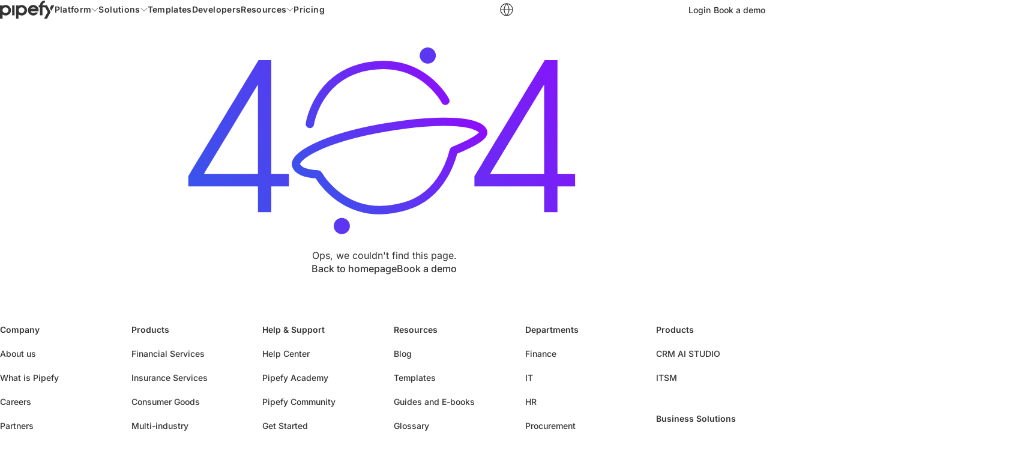

--- FILE ---
content_type: text/html; charset=utf-8
request_url: https://www.pipefy.com/blog/author/guest-becky-holton/
body_size: 32721
content:

<!DOCTYPE html>
<html lang="en-US">

<head>
    <meta charset="UTF-8">

    <!-- Viewport Configuration -->
        <meta name="viewport" content="width=device-width, initial-scale=1">

    <!-- Profile and Preconnect Links -->
    <link href="https://gmpg.org/xfn/11" rel="profile">

    <!-- DNS Prefetch for Performance -->
    <link rel="dns-prefetch" href="//www.googletagmanager.com">
    <link rel="dns-prefetch" href="//dev.visualwebsiteoptimizer.com">
    <link rel="dns-prefetch" href="//www.google-analytics.com">
    <link rel="dns-prefetch" href="//assets-site.staticpipefy.com">
    <link rel="dns-prefetch" href="//fonts.gstatic.com">

    <!-- Preconnect for Critical Resources -->
    <link rel="preconnect" href="https://www.googletagmanager.com" crossorigin>
    <link rel="preconnect" href="https://dev.visualwebsiteoptimizer.com" crossorigin>
    <link rel="preconnect" href="https://www.google-analytics.com" crossorigin>
    <link rel="preconnect" href="https://assets-site.staticpipefy.com" crossorigin>
    <link rel="preconnect" href="https://fonts.gstatic.com" crossorigin>

    <!-- Security Headers -->
    <meta http-equiv="X-Content-Type-Options" content="nosniff">
    <meta http-equiv="X-XSS-Protection" content="1; mode=block">

    <!-- Production Scripts -->
            <!-- Elastic APM RUM Script for Error Tracking -->
        <script type="text/javascript" id="elastic-apm-rum">
            (function(d, s, c) {
                var j = d.createElement(s),
                    t = d.getElementsByTagName(s)[0];
                j.src = 'https://pipeui.staticpipefy.com/scripts/elastic-apm-rum-v5-16-1.umd.min.js';
                j.async = 1;
                j.onload = function() {
                    if (typeof elasticApm !== 'undefined') {
                        elasticApm.init(c);
                    }
                };
                t.parentNode.insertBefore(j, t);
            })(document, 'script', {
                serverUrl: 'https://apm.pipefy.com',
                serviceName: 'website',
                serviceVersion: 'prod-1bc83a0758a0df16ac7f3e9f6703abab5574f85d',
                environment: 'production',
                transactionSampleRate: 0.5
            });
        </script>
    
    <!-- Google Fonts -->
    
    <!-- WordPress Head -->
        <!-- Start of Async Callbell Code -->
    <script id="callbellCode">
        if (!window.callbellSettings) {
            window.callbellSettings = {}
        }
        window.callbellSettings["uuid"] = "8caeb5f1-47e1-415b-b4e2-ae83f3a5897d";
        window.callbellSettings["script_token"] = "HU4SSGUCpvqFzwiuytnaSLgb";
    </script>
    <script id="callbellCodeInit">
        (function() {
            var w = window;
            var d = document;
            var l = function() {
                var s = d.createElement('script');
                s.async = true;
                s.src = 'https://dash.callbell.eu/include/livechat/' + window.callbellSettings.script_token + '/' + window.callbellSettings.uuid + '.js';
                var x = d.getElementsByTagName('script')[0];
                x.parentNode.insertBefore(s, x);
            };
            w.addEventListener('load', l, false);
        })();
    </script>
    <!-- End of Async Callbell Code -->
    <!-- Start VWO Async SmartCode -->
    <link rel="preconnect" href="https://dev.visualwebsiteoptimizer.com" />
    <script type='text/javascript' id='vwoCode'>
        window._vwo_code || (function() {
            var account_id = 186995,
                version = 2.1,
                settings_tolerance = 2000,
                hide_element = 'body',
                hide_element_style = 'opacity:0 !important;filter:alpha(opacity=0) !important;background:none !important;transition:none !important;',
                /* DO NOT EDIT BELOW THIS LINE */
                f = false,
                w = window,
                d = document,
                v = d.querySelector('#vwoCode'),
                cK = '_vwo_' + account_id + '_settings',
                cc = {};
            try {
                var c = JSON.parse(localStorage.getItem('_vwo_' + account_id + '_config'));
                cc = c && typeof c === 'object' ? c : {}
            } catch (e) {}
            var stT = cc.stT === 'session' ? w.sessionStorage : w.localStorage;
            code = {
                nonce: v && v.nonce,
                use_existing_jquery: function() {
                    return typeof use_existing_jquery !== 'undefined' ? use_existing_jquery : undefined
                },
                library_tolerance: function() {
                    return typeof library_tolerance !== 'undefined' ? library_tolerance : undefined
                },
                settings_tolerance: function() {
                    return cc.sT || settings_tolerance
                },
                hide_element_style: function() {
                    return '{' + (cc.hES || hide_element_style) + '}'
                },
                hide_element: function() {
                    if (performance.getEntriesByName('first-contentful-paint')[0]) {
                        return ''
                    }
                    return typeof cc.hE === 'string' ? cc.hE : hide_element
                },
                getVersion: function() {
                    return version
                },
                finish: function(e) {
                    if (!f) {
                        f = true;
                        var t = d.getElementById('_vis_opt_path_hides');
                        if (t) t.parentNode.removeChild(t);
                        if (e)(new Image).src = 'https://dev.visualwebsiteoptimizer.com/ee.gif?a=' + account_id + e
                    }
                },
                finished: function() {
                    return f
                },
                addScript: function(e) {
                    var t = d.createElement('script');
                    t.type = 'text/javascript';
                    if (e.src) {
                        t.src = e.src
                    } else {
                        t.text = e.text
                    }
                    v && t.setAttribute('nonce', v.nonce);
                    d.getElementsByTagName('head')[0].appendChild(t)
                },
                load: function(e, t) {
                    var n = this.getSettings(),
                        i = d.createElement('script'),
                        r = this;
                    t = t || {};
                    if (n) {
                        i.textContent = n;
                        d.getElementsByTagName('head')[0].appendChild(i);
                        if (!w.VWO || VWO.caE) {
                            stT.removeItem(cK);
                            r.load(e)
                        }
                    } else {
                        var o = new XMLHttpRequest;
                        o.open('GET', e, true);
                        o.withCredentials = !t.dSC;
                        o.responseType = t.responseType || 'text';
                        o.onload = function() {
                            if (t.onloadCb) {
                                return t.onloadCb(o, e)
                            }
                            if (o.status === 200 || o.status === 304) {
                                _vwo_code.addScript({
                                    text: o.responseText
                                })
                            } else {
                                _vwo_code.finish('&e=loading_failure:' + e)
                            }
                        };
                        o.onerror = function() {
                            if (t.onerrorCb) {
                                return t.onerrorCb(e)
                            }
                            _vwo_code.finish('&e=loading_failure:' + e)
                        };
                        o.send()
                    }
                },
                getSettings: function() {
                    try {
                        var e = stT.getItem(cK);
                        if (!e) {
                            return
                        }
                        e = JSON.parse(e);
                        if (Date.now() > e.e) {
                            stT.removeItem(cK);
                            return
                        }
                        return e.s
                    } catch (e) {
                        return
                    }
                },
                init: function() {
                    if (d.URL.indexOf('__vwo_disable__') > -1) return;
                    var e = this.settings_tolerance();
                    w._vwo_settings_timer = setTimeout(function() {
                        _vwo_code.finish();
                        stT.removeItem(cK)
                    }, e);
                    var t;
                    if (this.hide_element() !== 'body') {
                        t = d.createElement('style');
                        var n = this.hide_element(),
                            i = n ? n + this.hide_element_style() : '',
                            r = d.getElementsByTagName('head')[0];
                        t.setAttribute('id', '_vis_opt_path_hides');
                        v && t.setAttribute('nonce', v.nonce);
                        t.setAttribute('type', 'text/css');
                        if (t.styleSheet) t.styleSheet.cssText = i;
                        else t.appendChild(d.createTextNode(i));
                        r.appendChild(t)
                    } else {
                        t = d.getElementsByTagName('head')[0];
                        var i = d.createElement('div');
                        i.style.cssText = 'z-index: 2147483647 !important;position: fixed !important;left: 0 !important;top: 0 !important;width: 100% !important;height: 100% !important;background: white !important;display: block !important;';
                        i.setAttribute('id', '_vis_opt_path_hides');
                        i.classList.add('_vis_hide_layer');
                        t.parentNode.insertBefore(i, t.nextSibling)
                    }
                    var o = window._vis_opt_url || d.URL,
                        s = 'https://dev.visualwebsiteoptimizer.com/j.php?a=' + account_id + '&u=' + encodeURIComponent(o) + '&vn=' + version;
                    if (w.location.search.indexOf('_vwo_xhr') !== -1) {
                        this.addScript({
                            src: s
                        })
                    } else {
                        this.load(s + '&x=true')
                    }
                }
            };
            w._vwo_code = code;
            code.init();
        })();
    </script>
    <script id="vwoCodeInit">
        window.VWO = window.VWO || [];
        window.VWO.init = window.VWO.init || function(state) {
            window.VWO.consentState = state;
        }
        window.VWO.init(2);
    </script>
    <!-- End VWO Async SmartCode -->
<script type="text/javascript">function _typeof(e){return(_typeof="function"==typeof Symbol&&"symbol"==typeof Symbol.iterator?function(e){return typeof e}:function(e){return e&&"function"==typeof Symbol&&e.constructor===Symbol&&e!==Symbol.prototype?"symbol":typeof e})(e)}function _classCallCheck(e,t){if(!(e instanceof t))throw new TypeError("Cannot call a class as a function")}function _defineProperties(e,t){for(var r=0;r<t.length;r++){var n=t[r];n.enumerable=n.enumerable||!1,n.configurable=!0,"value"in n&&(n.writable=!0),Object.defineProperty(e,_toPropertyKey(n.key),n)}}function _createClass(e,t,r){return t&&_defineProperties(e.prototype,t),r&&_defineProperties(e,r),Object.defineProperty(e,"prototype",{writable:!1}),e}function _toPropertyKey(e){e=_toPrimitive(e,"string");return"symbol"==_typeof(e)?e:e+""}function _toPrimitive(e,t){if("object"!=_typeof(e)||!e)return e;var r=e[Symbol.toPrimitive];if(void 0===r)return("string"===t?String:Number)(e);r=r.call(e,t||"default");if("object"!=_typeof(r))return r;throw new TypeError("@@toPrimitive must return a primitive value.")}!function n(o,i,s){function c(t,e){if(!i[t]){if(!o[t]){var r="function"==typeof require&&require;if(!e&&r)return r(t,!0);if(a)return a(t,!0);throw(e=new Error("Cannot find module '"+t+"'")).code="MODULE_NOT_FOUND",e}r=i[t]={exports:{}},o[t][0].call(r.exports,function(e){return c(o[t][1][e]||e)},r,r.exports,n,o,i,s)}return i[t].exports}for(var a="function"==typeof require&&require,e=0;e<s.length;e++)c(s[e]);return c}({1:[function(e,t,r){(new((()=>_createClass(function e(){_classCallCheck(this,e),this.userEvents=["keydown","mousemove","touchmove","touchstart","touchend","wheel"],this.delayedScripts=[],this.loadScripts=this.loadScripts.bind(this)},[{key:"setUserEventListener",value:function(){var t=this;this.userEvents.forEach(function(e){window.addEventListener(e,t.loadScripts)})}},{key:"removeUserEventListener",value:function(){var t=this;this.userEvents.forEach(function(e){window.removeEventListener(e,t.loadScripts)})}},{key:"loadScripts",value:function(){this.removeUserEventListener(),"loading"===document.readyState?window.addEventListener("DOMContentLoaded",this.loadScripts):(this.getDelayedScripts(),this.reloadScript())}},{key:"getDelayedScripts",value:function(){var t=this,e=document.querySelectorAll('script[type="pfydelay"]');0<e.length&&e.forEach(function(e){t.delayedScripts.push(e)})}},{key:"reloadScript",value:function(){0<this.delayedScripts.length&&this.delayedScripts.forEach(function(e){var t=document.createElement("script");t.type="text/javascript",t.dataset.test="delay",e.hasAttribute("src")&&(t.src=e.src,t.async=!0),0<e.text.length&&(t.text=e.text),e.parentNode.replaceChild(t,e)})}}]))())).setUserEventListener()},{}]},{},[1]);</script>    <meta name="adopt-website-id" content="1f950444-923b-49ab-9577-8d30865e4bb9" />
    <script src="//tag.goadopt.io/injector.js?website_code=1f950444-923b-49ab-9577-8d30865e4bb9" class="adopt-injector"></script>
<meta name='robots' content='noindex, follow' />
<link rel="icon" type="image/x-icon" href="https://www.pipefy.com/wp-content/mu-plugins/pipefy-core/resources/images/favicon.ico?v=1768226242">
<link rel="shortcut icon" type="image/x-icon" href="https://www.pipefy.com/wp-content/mu-plugins/pipefy-core/resources/images/favicon.ico?v=1768226242">
<link rel="apple-touch-icon" sizes="180x180" href="https://assets-site.staticpipefy.com/production/wp-content/uploads/2026/01/cropped-favicon-180x180.png">
<link rel="icon" type="image/png" sizes="192x192" href="https://assets-site.staticpipefy.com/production/wp-content/uploads/2026/01/cropped-favicon-192x192.png">
<link rel="icon" type="image/png" sizes="512x512" href="https://assets-site.staticpipefy.com/production/wp-content/uploads/2026/01/cropped-favicon.png">
            <!-- Google Tag Manager -->
        <script type="text/javascript">
            (function(w,d,s,l,i){w[l]=w[l]||[];w[l].push({'gtm.start': new Date().getTime(),event:'gtm.js'});var f=d.getElementsByTagName(s)[0],j=d.createElement(s),dl=l!='dataLayer'?'&l='+l:'';j.async=true;j.src='https://www.googletagmanager.com/gtm.js?id='+i+dl;f.parentNode.insertBefore(j,f);})(window,document,'script','dataLayer','GTM-N99ZX9L');
			</script>
        <!-- End Google Tag Manager -->
    
	<!-- This site is optimized with the Yoast SEO Premium plugin v26.5 (Yoast SEO v26.5) - https://yoast.com/wordpress/plugins/seo/ -->
	<title>Page not found | Pipefy</title>
	<meta property="og:locale" content="en_US" />
	<meta property="og:title" content="Page not found | Pipefy" />
	<meta property="og:site_name" content="Pipefy" />
	<script type="application/ld+json" class="yoast-schema-graph">{"@context":"https://schema.org","@graph":[{"@type":"WebSite","@id":"https://www.pipefy.com/#website","url":"https://www.pipefy.com/","name":"Pipefy","description":"","publisher":{"@id":"https://www.pipefy.com/#organization"},"potentialAction":[{"@type":"SearchAction","target":{"@type":"EntryPoint","urlTemplate":"https://www.pipefy.com/?s={search_term_string}"},"query-input":{"@type":"PropertyValueSpecification","valueRequired":true,"valueName":"search_term_string"}}],"inLanguage":"en-US"},{"@type":"Organization","@id":"https://www.pipefy.com/#organization","name":"Pipefy","url":"https://www.pipefy.com/","logo":{"@type":"ImageObject","inLanguage":"en-US","@id":"https://www.pipefy.com/#/schema/logo/image/","url":"https://assets-site.staticpipefy.com/production/wp-content/uploads/2019/05/pipefy-logo-black-2.svg","contentUrl":"https://assets-site.staticpipefy.com/production/wp-content/uploads/2019/05/pipefy-logo-black-2.svg","width":97,"height":34,"caption":"Pipefy"},"image":{"@id":"https://www.pipefy.com/#/schema/logo/image/"},"sameAs":["https://www.facebook.com/pipefy/","https://x.com/Pipefy","https://www.instagram.com/pipefy/","https://www.linkedin.com/company/pipefy/","https://www.youtube.com/channel/UC5dkX3nQTc-s3-ogpRPENXQ/","https://pt.wikipedia.org/wiki/Pipefy"]}]}</script>
	<!-- / Yoast SEO Premium plugin. -->


<link rel='dns-prefetch' href='//www.pipefy.com' />
<link href='https://fonts.gstatic.com' crossorigin rel='preconnect' />
<link rel="alternate" type="application/rss+xml" title="Pipefy &raquo; Feed" href="https://www.pipefy.com/feed/" />
<style id='wp-img-auto-sizes-contain-inline-css' type='text/css'>
img:is([sizes=auto i],[sizes^="auto," i]){contain-intrinsic-size:3000px 1500px}
/*# sourceURL=wp-img-auto-sizes-contain-inline-css */
</style>
<link rel="stylesheet" href="https://www.pipefy.com/wp/wp-includes/css/dist/block-library/theme.min.css?ver=6.9"><link rel="stylesheet" href="https://www.pipefy.com/wp-content/plugins/monks-blocks/monks-blocks/build/blocks/atoms/button/style-index.css?ver=1.0.0"><style id='mm-chip-style-inline-css' type='text/css'>
.lumen-chip{align-items:center;background:var(--wp--preset--color--primary-100);border-radius:30px;display:inline-flex;font-family:var(--wp--preset--font-family--inter);font-size:.875rem;font-weight:400;gap:8px;justify-content:center;line-height:150%!important;margin:0!important;padding:4px 12px;width:-moz-fit-content;width:fit-content;word-break:break-word}.lumen-chip--default{color:var(--wp--preset--color--primary-500)}.lumen-chip:focus-visible,.lumen-chip[contenteditable=true]:hover{outline:1px dashed}.lumen-chip:empty:before{content:attr(data-placeholder)}

/*# sourceURL=https://www.pipefy.com/wp-content/plugins/monks-blocks/monks-blocks/build/blocks/atoms/chip/style-index.css */
</style>
<style id='mm-container-style-inline-css' type='text/css'>
.container.secondary{background:linear-gradient(90deg,#f7f8fa,#fff);border:1px solid #dcdfe5;border-radius:24px;padding-block:28px;padding-inline:28px!important}.container.default,.container.secondary{max-width:100%;padding-inline:16px}@media(min-width:420px){.container.default,.container.secondary{padding-inline:var(--wp--custom--container-breakpoints--mobile--padding-default)}}@media(min-width:768px){.container.default,.container.secondary{margin:auto;max-width:var(--wp--custom--container-breakpoints--tablet--width-default);padding-inline:0}}@media(min-width:1024px){.container.default,.container.secondary{max-width:var(--wp--custom--container-breakpoints--desktop-small--width-default)}}@media(min-width:1280px){.container.default,.container.secondary{max-width:var(--wp--custom--container-breakpoints--desktop--width-default)}}@media(min-width:1440px){.container.default,.container.secondary{max-width:var(--wp--custom--container-breakpoints--desktop-lg--width-default)}}@media(min-width:1920px){.container.default,.container.secondary{max-width:var(--wp--custom--container-breakpoints--desktop-xl--width-default)}}.container.small{margin:0 auto;padding-inline:var(--wp--custom--container-breakpoints--mobile--padding-small)}@media(min-width:768px){.container.small{max-width:var(--wp--custom--container-breakpoints--tablet--width-small);padding-inline:0;width:90%}}@media(min-width:1280px){.container.small{max-width:var(--wp--custom--container-breakpoints--desktop--width-small)}}@media(min-width:1920px){.container.small{max-width:var(--wp--custom--container-breakpoints--desktop-xl--width-small)}}

/*# sourceURL=https://www.pipefy.com/wp-content/plugins/monks-blocks/monks-blocks/build/blocks/atoms/container/style-index.css */
</style>
<style id='mm-counter-style-inline-css' type='text/css'>
.counter{display:flex;flex-direction:row;gap:8px}.counter p,.counter span{color:var(--wp--preset--color--base-black);font-family:var(--wp--preset--font-family--new-order);font-size:14px;font-weight:500;margin:0}@media(min-width:1280px){.counter p,.counter span{font-size:32px}}

/*# sourceURL=https://www.pipefy.com/wp-content/plugins/monks-blocks/monks-blocks/build/blocks/atoms/counter/style-index.css */
</style>
<style id='mm-departments-tooltip-style-inline-css' type='text/css'>
.departments-tooltip{background:rgba(16,24,32,.9);border-radius:8px;bottom:35px;color:#fff;display:none;left:0;padding:16px;position:absolute;text-align:left;transform:translateY(10px);width:100%}@media(min-width:767px){.departments-tooltip{bottom:20px;left:45%}}.departments-tooltip p{font-family:var(--wp--preset--font-family--new-order);font-size:.875rem;font-weight:600}@media screen and (min-width:1440px)and (max-width:1919px){.departments-tooltip{left:40%}}.departments-tooltip__wrapper{align-items:center;display:flex;gap:8px}.departments-tooltip__wrapper p{font-weight:400}

/*# sourceURL=https://www.pipefy.com/wp-content/plugins/monks-blocks/monks-blocks/build/blocks/atoms/departments-tooltip/style-index.css */
</style>
<style id='mm-icon-style-inline-css' type='text/css'>
.lumen-icon--xxl{height:96px;width:96px}.lumen-icon--xl{height:64px;width:64px}.lumen-icon--lg{height:32px;width:32px}.lumen-icon--md{height:24px;width:24px}.lumen-icon--sm{height:16px;width:16px}.icon{display:flex;justify-content:center}.lumen-icon svg{height:100%;width:-moz-max-content;width:max-content}

/*# sourceURL=https://www.pipefy.com/wp-content/plugins/monks-blocks/monks-blocks/build/blocks/atoms/icon/style-index.css */
</style>
<style id='mm-image-style-inline-css' type='text/css'>
picture{align-items:center;display:flex;justify-content:center}

/*# sourceURL=https://www.pipefy.com/wp-content/plugins/monks-blocks/monks-blocks/build/blocks/atoms/image/style-index.css */
</style>
<link rel="stylesheet" href="https://www.pipefy.com/wp-content/plugins/monks-blocks/monks-blocks/build/blocks/atoms/list-items/style-index.css?ver=1.0.0"><style id='mm-wrapper-style-inline-css' type='text/css'>


/*# sourceURL=https://www.pipefy.com/wp-content/plugins/monks-blocks/monks-blocks/build/blocks/atoms/wrapper/style-index.css */
</style>
<link rel="stylesheet" href="https://www.pipefy.com/wp-content/plugins/monks-blocks/monks-blocks/build/blocks/cells/accordion/style-index.css?ver=1.0.0"><style id='mm-ai-carousel-card-style-inline-css' type='text/css'>
.ai-carousel-card__wrapper{background:rgba(247,248,250,.9);border-radius:16px;box-shadow:0 4px 4px 0 rgba(0,0,0,.15);color:var(--wp--preset--color--neutral-1000);cursor:pointer;padding:16px;position:relative}.ai-carousel-card p{font-family:var(--wp--preset--font-family--inter);font-size:14px;font-weight:500;line-height:140%}.ai-carousel-card__main-content{align-items:center;display:flex;flex-direction:row;font-family:var(--wp--preset--font-family--inter);gap:16px}.ai-carousel-card__main-content-tag{background:#7215d8;border-radius:9999px;color:#fff;font-weight:500;padding:2px 8px;text-align:center}.ai-carousel-card__main-content p{font-weight:600}

/*# sourceURL=https://www.pipefy.com/wp-content/plugins/monks-blocks/monks-blocks/build/blocks/cells/ai-carousel-card/style-index.css */
</style>
<link rel="stylesheet" href="https://www.pipefy.com/wp-content/plugins/monks-blocks/monks-blocks/build/blocks/cells/ai-feature-inline/style-index.css?ver=1.0.0"><style id='mm-badges-style-inline-css' type='text/css'>
.badges{align-items:center;display:flex;flex-direction:column;gap:32px;justify-content:center;padding:20px}.badges h3{color:#101820;display:none;font-family:New Order;font-size:24px;font-weight:400;line-height:120%!important;margin:0;text-align:center}.badges .badges-container-wrapper{display:grid;gap:20px;grid-template-columns:1fr 1fr;width:90%}@media(min-width:420px){.badges .badges-container-wrapper{grid-template-columns:1fr 1fr 1fr}}@media(min-width:768px){.badges .badges-container-wrapper{align-items:center;display:flex;flex-direction:row;flex-wrap:wrap;justify-content:space-evenly}}.badges .badges-container-wrapper img{height:96px;-o-object-fit:scale-down;object-fit:scale-down}.badges-small .badges-container-wrapper img{width:96px}.badges-big .badges-container-wrapper img{width:126px}@media(min-width:1024px){.badges-big .badges-container-wrapper img{width:186px}}.badges.badges-title-active h3{display:block}

/*# sourceURL=https://www.pipefy.com/wp-content/plugins/monks-blocks/monks-blocks/build/blocks/cells/badges/style-index.css */
</style>
<style id='mm-big-numbers-card-style-inline-css' type='text/css'>
.big-numbers-card .big-numbers-card-wrapper{align-items:center;background:linear-gradient(90deg,#f7f8fa,#fff);border:1px solid var(--wp--preset--color--neutral-400);border-radius:24px;display:flex;flex-direction:column;gap:16px;justify-content:center;padding:12px 30px;width:100%}@media(min-width:1024px){.big-numbers-card .big-numbers-card-wrapper{width:360px}}.big-numbers-card .big-numbers-card-wrapper-text{color:var(--wp--preset--color--primaryhrsd);font-family:var(--wp--preset--font-family--new-order);font-size:20px;font-weight:500;line-height:150%;margin:0;text-align:center}.big-numbers-card .big-numbers-card-wrapper-number{color:var(--wp--preset--color--base-black);font-family:var(--wp--preset--font-family--inter);font-size:48px;font-weight:400;line-height:150%;margin:0;text-align:center;word-break:break-word}

/*# sourceURL=https://www.pipefy.com/wp-content/plugins/monks-blocks/monks-blocks/build/blocks/cells/big-numbers-card/style-index.css */
</style>
<style id='mm-card-highlight-number-style-inline-css' type='text/css'>
.card-highlight-number{background-color:#fff;border-radius:16px;box-shadow:0 16px 32px 0 #dcdfe5;max-height:480px;padding:32px}.card-highlight-number__main-content{align-items:center;display:flex;font-family:var(--wp--preset--font-family--inter)}.card-highlight-number__main-content-highlight-number{color:var(--wp--preset--color--primary-500);font-size:4rem}.card-highlight-number__main-content-highlight{color:var(--wp--preset--color--primary-500);font-family:var(--wp--preset--font-family--new-order);font-size:2.5rem;margin-right:16px}.card-highlight-number__main-content-text{color:var(--wp--preset--color--neutral-1000);flex-grow:1;font-size:1.125rem;width:60%}

/*# sourceURL=https://www.pipefy.com/wp-content/plugins/monks-blocks/monks-blocks/build/blocks/cells/card-highlight-number/style-index.css */
</style>
<link rel="stylesheet" href="https://www.pipefy.com/wp-content/plugins/monks-blocks/monks-blocks/build/blocks/cells/content-block/style-index.css?ver=1.0.0"><style id='mm-cta-style-inline-css' type='text/css'>
.cta .cta-content-wrapper{align-items:flex-start;border-radius:16px;display:flex;flex-direction:column;gap:32px;margin-bottom:56px;margin-top:40px;padding-block:32px;padding-inline:16px}@media(min-width:768px){.cta .cta-content-wrapper{padding-inline:32px}}@media(min-width:1024px){.cta .cta-content-wrapper{align-items:center;flex-direction:row;justify-content:space-between;padding-inline:64px}}.cta .cta-content-wrapper-text{display:flex;flex-direction:column;gap:16px}@media(min-width:768px){.cta .cta-content-wrapper-text{gap:24px}}.cta .cta-content-wrapper-text-heading{color:var(--wp--preset--color--neutral-1000);font-family:var(--wp--preset--font-family--new-order);font-size:32px;font-weight:500}@media(min-width:1280px){.cta .cta-content-wrapper-text-heading{font-size:48px}}.cta .cta-content-wrapper-text-subtitle{color:var(--wp--preset--color--neutral-900);display:none;font-family:var(--wp--preset--font-family--inter);font-size:20px;font-weight:400}.cta .cta-content-wrapper-buttons{display:none;flex-direction:column;gap:24px;width:100%}@media(min-width:768px){.cta .cta-content-wrapper-buttons{flex-direction:row;width:auto}}.cta .cta-content-wrapper-buttons .button a{font-size:16px!important}@media(min-width:1280px){.cta .cta-content-wrapper-buttons .button a{font-size:24px!important}}.cta .cta-content-wrapper-buttons .button:nth-child(2){display:none}.cta .cta-content-wrapper-buttons svg{height:32px;width:32px}.cta-subtitle-active .cta-content-wrapper-text-subtitle{display:block}.cta-buttons-active .cta-content-wrapper-buttons{display:flex}.cta-button-secondary-active .cta-content-wrapper-buttons .button:nth-child(2){display:block}

/*# sourceURL=https://www.pipefy.com/wp-content/plugins/monks-blocks/monks-blocks/build/blocks/cells/cta/style-index.css */
</style>
<style id='mm-department-card-style-inline-css' type='text/css'>
.department-card__main-card{align-items:center;background:linear-gradient(114.91deg,#f7f8fa 1.56%,#fff 53.08%);border:1px solid rgba(50,50,71,.051);border-radius:8px;box-shadow:0 2.49px 6.63px -.83px rgba(50,50,71,.051);color:var(--wp--preset--color--neutral-1000);display:flex;gap:8px;padding:24px}.department-card__main-card p{font-family:var(--wp--preset--font-family--new-order);font-size:1.125rem;font-weight:600}.department-card__card-wrapper{position:relative}.department-card__card-wrapper:hover .departments-tooltip{display:flex;flex-direction:column;transform:translateY(.5em);transition:all .5s cubic-bezier(.75,-.02,.2,.97);z-index:10}

/*# sourceURL=https://www.pipefy.com/wp-content/plugins/monks-blocks/monks-blocks/build/blocks/cells/department-card/style-index.css */
</style>
<style id='mm-disclaimer-style-inline-css' type='text/css'>


/*# sourceURL=https://www.pipefy.com/wp-content/plugins/monks-blocks/monks-blocks/build/blocks/cells/disclaimer/style-index.css */
</style>
<link rel="stylesheet" href="https://www.pipefy.com/wp-content/plugins/monks-blocks/monks-blocks/build/blocks/cells/feature-card/style-index.css?ver=1.0.0"><style id='mm-integrations-apps-style-inline-css' type='text/css'>
.integrations-apps{align-items:center;display:flex;gap:32px;justify-content:center}.integrations-apps img{border-radius:24px;box-shadow:6px 5px 20px 0 hsla(0,0%,62%,.4),-6px -2px 16px 0 hsla(0,0%,100%,.8)}

/*# sourceURL=https://www.pipefy.com/wp-content/plugins/monks-blocks/monks-blocks/build/blocks/cells/integrations-apps/style-index.css */
</style>
<style id='mm-list-text-style-inline-css' type='text/css'>
.list-text__wrapper-item{align-items:center;display:flex;gap:8px}.list-text__wrapper-item .icon{width:16px}.list-text__wrapper-item p{font-size:.875rem;font-weight:400}

/*# sourceURL=https://www.pipefy.com/wp-content/plugins/monks-blocks/monks-blocks/build/blocks/cells/list-text/style-index.css */
</style>
<style id='mm-pros-and-cons-style-inline-css' type='text/css'>
.pros-and-cons{align-items:center;display:flex;flex-direction:column}.pros-and-cons__heading{background:var(--wp--preset--color--primary-300);border-radius:24px;color:var(--wp--preset--color--base-white);font-family:var(--wp--preset--font-family--new-order);font-size:.875rem;font-weight:400;line-height:24px;margin-bottom:40px;padding:4px 16px;width:-moz-max-content;width:max-content}@media(min-width:1024px){.pros-and-cons__heading{font-size:1.875rem;padding:8px 32px}}.pros-and-cons .lumen-list-item{margin-bottom:53px}.pros-and-cons .lumen-list-item__icon .icon{height:40px;width:40px}@media(min-width:768px){.pros-and-cons .lumen-list-item__icon .icon{height:55px;width:55px}}.pros-and-cons .lumen-list-item__icon .icon svg{height:inherit;width:inherit}.pros-and-cons .lumen-list-item__item{max-width:500px}.pros-and-cons__gradient-primary .pros-and-cons__heading{background:linear-gradient(90deg,#520f9a,#7215d8,#e13c7d)}.pros-and-cons__gradient-secondary .pros-and-cons__heading{background:linear-gradient(90deg,#a33600,#cd4d0a,#fedc2a)}

/*# sourceURL=https://www.pipefy.com/wp-content/plugins/monks-blocks/monks-blocks/build/blocks/cells/pros-and-cons/style-index.css */
</style>
<link rel="stylesheet" href="https://www.pipefy.com/wp-content/plugins/monks-blocks/monks-blocks/build/blocks/cells/story-card/style-index.css?ver=1.0.0"><link rel="stylesheet" href="https://www.pipefy.com/wp-content/plugins/monks-blocks/monks-blocks/build/blocks/cells/template-card/style-index.css?ver=1.0.0"><link rel="stylesheet" href="https://www.pipefy.com/wp-content/plugins/monks-blocks/monks-blocks/build/blocks/cells/testimonials-card/style-index.css?ver=1.0.0"><style id='mm-text-column-style-inline-css' type='text/css'>
.text-column{display:flex}.text-column svg{margin-right:10px;margin-top:8px;max-width:32px;width:100%}.text-column .wrapper{display:flex;flex-direction:column;font-family:var(--wp--preset--font-family--inter)}.text-column .wrapper .content-text{font-size:.875rem;font-weight:400;line-height:150%}.text-column .wrapper .content-title{color:#101820;font-size:1rem;font-weight:700}@media(min-width:1280px){.text-column .wrapper{max-width:322px}.text-column .wrapper .content-title{font-size:1.25rem}.text-column .wrapper .content-text{font-size:1rem}}

/*# sourceURL=https://www.pipefy.com/wp-content/plugins/monks-blocks/monks-blocks/build/blocks/cells/text-column/style-index.css */
</style>
<link rel="stylesheet" href="https://www.pipefy.com/wp-content/plugins/monks-blocks/monks-blocks/build/blocks/cells/users-services/style-index.css?ver=1.0.0"><link rel="stylesheet" href="https://www.pipefy.com/wp-content/plugins/monks-blocks/monks-blocks/build/blocks/cells/video/style-index.css?ver=1.0.0"><link rel="stylesheet" href="https://www.pipefy.com/wp-content/plugins/monks-blocks/monks-blocks/build/blocks/organisms/ai-hero-home/style-index.css?ver=1.0.0"><style id='mm-big-numbers-style-inline-css' type='text/css'>
.big-numbers{margin-block:24px}.big-numbers-title{font-family:var(--wp--preset--font-family--inter);font-size:20px;font-weight:600;line-height:150%;margin-top:24px;padding-top:23px;position:relative;text-align:center}.big-numbers-title:before{background:linear-gradient(90deg,#fff,#ccd1d7,#fff);content:"";height:2px;left:0;position:absolute;right:0;top:0;z-index:-1}.big-numbers-content{align-items:center;display:grid;gap:16px;grid-template-columns:repeat(1,1fr);justify-content:center;margin-block:24px}@media(min-width:768px){.big-numbers-content{grid-template-columns:repeat(2,1fr)}}.big-numbers-content .big-numbers-card{display:flex}.big-numbers-content .big-numbers-card:nth-child(odd){justify-content:flex-end}.big-numbers-content .big-numbers-card:nth-child(2n){justify-content:flex-start}.big-numbers-caption{font-family:var(--wp--preset--font-family--inter);font-size:14px;font-weight:400;line-height:150%;margin-bottom:24px;text-align:center}

/*# sourceURL=https://www.pipefy.com/wp-content/plugins/monks-blocks/monks-blocks/build/blocks/organisms/big-numbers/style-index.css */
</style>
<style id='mm-drop-down-style-inline-css' type='text/css'>
.drop-down{font-family:var(--wp--preset--font-family--new-order)}.drop-down .wrapper{border-top:1px solid var(--wp--preset--color--neutral-300)}.drop-down__title{color:var(--wp--preset--color--primary-400);font-size:18px;font-weight:400;line-height:30px;padding:16px}.drop-down__title:after{content:url([data-uri]);float:inline-end}.drop-down .closed.drop-down__title:after{transform:rotate(180deg)}.drop-down__content{color:#333;font-size:1rem;line-height:26px;list-style:inside;padding-left:40px}

/*# sourceURL=https://www.pipefy.com/wp-content/plugins/monks-blocks/monks-blocks/build/blocks/organisms/drop-down/style-index.css */
</style>
<style id='mm-faq-style-inline-css' type='text/css'>
.faq .container{padding-bottom:32px}@media(min-width:1024px){.faq .container{-moz-column-gap:40px;column-gap:40px;display:grid;grid-template-columns:repeat(12,minmax(64px,64px))}}@media(min-width:1024px)and (max-width:1279px){.faq .container{-moz-column-gap:32px;column-gap:32px;grid-template-columns:repeat(8,minmax(88px,88px))}}@media(min-width:1440px){.faq .container{max-width:1208px}}.faq .container .faq__wrapper-content{display:flex;flex-direction:column;font-family:var(--wp--preset--font-family--new-order);font-weight:500;gap:24px;grid-column:1/5;margin-bottom:12px}.faq .container .faq__wrapper-content .faq__title{color:#101820;font-size:3rem;line-height:120%}@media(min-width:1024px){.faq .container .faq__wrapper-content .faq__title{font-size:3.5rem}}.faq .container .faq__wrapper-content .faq__text{color:#4b5863;font-size:1.5rem;line-height:120%}@media(min-width:1024px){.faq .container .accordion{grid-column:5/-1}}

/*# sourceURL=https://www.pipefy.com/wp-content/plugins/monks-blocks/monks-blocks/build/blocks/organisms/faq/style-index.css */
</style>
<link rel="stylesheet" href="https://www.pipefy.com/wp-content/plugins/monks-blocks/monks-blocks/build/blocks/organisms/feature-block/style-index.css?ver=1.0.0"><link rel="stylesheet" href="https://www.pipefy.com/wp-content/plugins/monks-blocks/monks-blocks/build/blocks/organisms/hero/style-index.css?ver=1.0.0"><style id='mm-pricing-smb-style-inline-css' type='text/css'>
.pricing-smb{display:flex;justify-content:center;margin-bottom:24px;margin-top:40px}@media(min-width:1920px){.pricing-smb{margin-bottom:56px}}.pricing-smb .container{align-items:flex-start;background:#f7f8fa;border-radius:16px;margin:0 16px;padding:16px}@media(min-width:768px){.pricing-smb .container{margin:0;max-width:328px}}@media(min-width:1024px){.pricing-smb .container{max-width:448px}}@media(min-width:1279px){.pricing-smb .container{display:flex;justify-content:space-between;max-width:100%;padding-left:24px}}.pricing-smb .icon{display:none}@media(min-width:1279px){.pricing-smb .icon{display:flex;margin-right:16px}}.pricing-smb__wrapper-content{display:flex;flex-direction:column;gap:8px}.pricing-smb__wrapper-content .wp-block-heading{color:var(--wp--preset--color--neutral-1000);font-family:var(--wp--preset--font-family--new-order);font-size:1.5rem;font-weight:500}.pricing-smb__wrapper-content-text{color:var(--wp--preset--color--neutral-1000);font-family:var(--wp--preset--font-family--inter);font-size:.875rem;line-height:150%}@media(min-width:1279px){.pricing-smb__wrapper-content-text{max-width:497px}.pricing-smb__wrapper-content .list-text__wrapper{-moz-column-gap:64px;column-gap:64px;display:grid;grid-template-columns:1fr 1fr;grid-template-rows:1fr 1fr 1fr;margin-top:8px;row-gap:12px}}.pricing-smb__wrapper-content .list-text__wrapper p{font-family:var(--wp--preset--font-family--inter);font-size:1rem}.pricing-smb__wrapper-content .list-text__wrapper .icon{display:flex;margin-right:0}.pricing-smb__offer{align-items:flex-start;background:#fff;border-radius:8px;display:flex;flex-direction:column;gap:8px;margin-top:60px;padding:32px}@media(min-width:1279px){.pricing-smb__offer{margin-top:0;max-width:360px}}.pricing-smb__offer-title{color:var(--wp--preset--color--neutral-1000);font-family:var(--wp--preset--font-family--new-order);font-size:1.125rem;font-weight:600}.pricing-smb__offer-text{color:#4b5863;font-family:var(--wp--preset--font-family--inter);font-size:.75rem;line-height:20px}.pricing-smb__offer .button{margin-top:8px;width:100%}

/*# sourceURL=https://www.pipefy.com/wp-content/plugins/monks-blocks/monks-blocks/build/blocks/organisms/pricing-smb/style-index.css */
</style>
<link rel="stylesheet" href="https://www.pipefy.com/wp-content/plugins/monks-blocks/monks-blocks/build/blocks/organisms/section-ai-agents-services/style-index.css?ver=1.0.0"><style id='mm-section-ai-feature-inline-style-inline-css' type='text/css'>


/*# sourceURL=https://www.pipefy.com/wp-content/plugins/monks-blocks/monks-blocks/build/blocks/organisms/section-ai-feature-inline/style-index.css */
</style>
<link rel="stylesheet" href="https://www.pipefy.com/wp-content/plugins/monks-blocks/monks-blocks/build/blocks/organisms/section-ai-product-demo/style-index.css?ver=1.0.0"><link rel="stylesheet" href="https://www.pipefy.com/wp-content/plugins/monks-blocks/monks-blocks/build/blocks/organisms/section-all-integrations-grid/style-index.css?ver=1.0.0"><style id='mm-section-badges-style-inline-css' type='text/css'>


/*# sourceURL=https://www.pipefy.com/wp-content/plugins/monks-blocks/monks-blocks/build/blocks/organisms/section-badges/style-index.css */
</style>
<style id='mm-section-benefit-shared-services-style-inline-css' type='text/css'>
.section-benefit-shared-services .container{align-items:center}.section-benefit-shared-services__container{align-items:center;display:flex;flex-direction:column}.section-benefit-shared-services__container-wrapper--image{align-items:center;display:flex;flex-direction:column-reverse;width:100%}.section-benefit-shared-services__container-wrapper--image .wp-block-heading{clear:var(--wp--preset--color--base-black);font-family:var(--wp--preset--font-family--new-order);font-size:32px;font-weight:500;margin-bottom:69px;max-width:400px;text-align:center}@media(min-width:768px){.section-benefit-shared-services__container-wrapper--image .wp-block-heading{margin-bottom:0}}@media(min-width:1280px){.section-benefit-shared-services__container-wrapper--image .wp-block-heading{font-size:48px;max-width:600px}}@media(min-width:1024px){.section-benefit-shared-services__container-wrapper--image{flex-direction:row;gap:100px;width:100%}}@media(min-width:1280px){.section-benefit-shared-services__container-wrapper--image{width:98%}}.section-benefit-shared-services__container-wrapper--accordion .accordion{align-items:center;display:flex;flex-direction:column;gap:20px;justify-content:center}@media(min-width:768px){.section-benefit-shared-services__container-wrapper--accordion .accordion{align-items:flex-start;flex-direction:row;flex-wrap:wrap}}@media(min-width:1024px){.section-benefit-shared-services__container-wrapper--accordion .accordion{flex-wrap:nowrap;justify-content:flex-start}}.section-benefit-shared-services__container-wrapper--accordion .accordion details{margin-bottom:20px}.section-benefit-shared-services__container-wrapper--accordion .accordion details .accordion__title{position:absolute;width:100%;z-index:2}

/*# sourceURL=https://www.pipefy.com/wp-content/plugins/monks-blocks/monks-blocks/build/blocks/organisms/section-benefit-shared-services/style-index.css */
</style>
<link rel="stylesheet" href="https://www.pipefy.com/wp-content/plugins/monks-blocks/monks-blocks/build/blocks/organisms/section-benefits-simplified/style-index.css?ver=1.0.0"><style id='mm-section-big-numbers-style-inline-css' type='text/css'>


/*# sourceURL=https://www.pipefy.com/wp-content/plugins/monks-blocks/monks-blocks/build/blocks/organisms/section-big-numbers/style-index.css */
</style>
<style id='mm-section-cta-style-inline-css' type='text/css'>


/*# sourceURL=https://www.pipefy.com/wp-content/plugins/monks-blocks/monks-blocks/build/blocks/organisms/section-cta/style-index.css */
</style>
<link rel="stylesheet" href="https://www.pipefy.com/wp-content/plugins/monks-blocks/monks-blocks/build/blocks/organisms/section-customer-stories/style-index.css?ver=1.0.0"><style id='mm-section-departments-style-inline-css' type='text/css'>
@media(min-width:1440px)and (max-width:1919px){.section-departments{padding-bottom:96px}}.section-departments .wp-block-heading{color:var(--wp--preset--color--neutral-1000);font-family:var(--wp--preset--font-family--new-order);font-size:2rem;font-weight:500;margin-bottom:32px;text-align:center}.section-departments__card-wrapper{-moz-column-gap:24px;column-gap:24px;display:grid;grid-auto-columns:1fr;grid-template-columns:1fr;row-gap:24px}@media(min-width:767px){.section-departments__card-wrapper{grid-template-columns:1fr 1fr}}@media(min-width:1024px){.section-departments__card-wrapper{grid-template-columns:1fr 1fr 1fr}}@media(min-width:1440px){.section-departments__card-wrapper{-moz-column-gap:40px;column-gap:40px;grid-template-columns:1fr 1fr 1fr 1fr;row-gap:32px}}

/*# sourceURL=https://www.pipefy.com/wp-content/plugins/monks-blocks/monks-blocks/build/blocks/organisms/section-departments/style-index.css */
</style>
<style id='mm-section-disclaimer-style-inline-css' type='text/css'>
.section-disclaimer .disclaimer{padding-block:32px}.section-disclaimer .disclaimer p{color:var(--wp--preset--color--neutral-900);font-family:var(--wp--preset--font-family--inter);font-size:.875rem;margin:0}

/*# sourceURL=https://www.pipefy.com/wp-content/plugins/monks-blocks/monks-blocks/build/blocks/organisms/section-disclaimer/style-index.css */
</style>
<style id='mm-section-faq-style-inline-css' type='text/css'>
.section-faq .container{padding-bottom:32px}@media(min-width:1024px){.section-faq .container{-moz-column-gap:40px;column-gap:40px;display:grid;grid-template-columns:repeat(12,minmax(24px,64px))}}@media(min-width:1024px)and (max-width:1279px){.section-faq .container{-moz-column-gap:32px;column-gap:32px;grid-template-columns:repeat(10,minmax(48px,68px))}}@media(min-width:1440px){.section-faq .container{max-width:1208px}}.section-faq .container .faq__wrapper-content{display:flex;flex-direction:column;font-family:var(--wp--preset--font-family--new-order);font-weight:500;gap:24px;grid-column:1/5;margin-bottom:12px}.section-faq .container .faq__wrapper-content .faq__title{color:#101820;font-size:3rem;line-height:120%}@media(min-width:1024px){.section-faq .container .faq__wrapper-content .faq__title{font-size:3.5rem}}.section-faq .container .faq__wrapper-content .faq__text{color:#4b5863;font-size:1.5rem;line-height:120%}@media(min-width:1024px){.section-faq .container .accordion{grid-column:5/-1}}

/*# sourceURL=https://www.pipefy.com/wp-content/plugins/monks-blocks/monks-blocks/build/blocks/organisms/section-faq/style-index.css */
</style>
<link rel="stylesheet" href="https://www.pipefy.com/wp-content/plugins/monks-blocks/monks-blocks/build/blocks/organisms/section-feature-cards-inline/style-index.css?ver=1.0.0"><link rel="stylesheet" href="https://www.pipefy.com/wp-content/plugins/monks-blocks/monks-blocks/build/blocks/organisms/section-footer-cta/style-index.css?ver=1.0.0"><link rel="stylesheet" href="https://www.pipefy.com/wp-content/plugins/monks-blocks/monks-blocks/build/blocks/organisms/section-integrations/style-index.css?ver=1.0.0"><style id='mm-logobar-style-inline-css' type='text/css'>
.logobar .logobar-container{display:flex;flex-direction:column;gap:16px;overflow:hidden;padding-block:16px;position:relative;white-space:nowrap;width:100%}.logobar .logobar-container:before{background:linear-gradient(90deg,#fff,hsla(0,0%,100%,0) 100%,hsla(0,0%,100%,0) 0);content:"";height:100%;left:-1px;position:absolute;top:0;width:50px;z-index:2}@media(min-width:768px){.logobar .logobar-container:before{width:180px}}@media(min-width:1024px){.logobar .logobar-container:before{display:none}}.logobar .logobar-container:after{background:linear-gradient(-90deg,#fff,hsla(0,0%,100%,0) 100%,hsla(0,0%,100%,0) 0);content:"";height:100%;position:absolute;right:-1px;top:0;width:50px;z-index:2}@media(min-width:768px){.logobar .logobar-container:after{width:180px}}@media(min-width:1024px){.logobar .logobar-container:after{display:none}}.logobar .logobar-container .logobar-container-wrapper-heading{display:none;justify-content:center;margin-top:32px;padding-inline:32px;text-align:center;text-wrap:auto;width:100%}@media(min-width:768px){.logobar .logobar-container .logobar-container-wrapper-heading{margin-top:64px}}.logobar .logobar-container .logobar-container-wrapper-heading .logobar-container-wrapper-heading-text{color:#101820;font-family:New Order;font-size:18px;font-weight:500;margin:0}.logobar .logobar-container .logobar-container-wrapper-logos{animation:scroll 10s linear infinite;display:inline-flex;justify-content:center}.logobar .logobar-container .logobar-container-wrapper-logos img{max-width:129px}@media(min-width:1024px){.logobar .logobar-container .logobar-container-wrapper-logos{animation:none;display:flex}}.logobar.light{background-color:#fff}.logobar.dark{background-color:#101820}.logobar.dark .logobar-container:before{background:linear-gradient(90deg,#010915,rgba(1,9,21,0))!important;content:"";height:100%;left:-1px;position:absolute;top:0;width:180px;z-index:2}.logobar.dark .logobar-container:after{background:linear-gradient(-90deg,#010915,rgba(1,9,21,0))!important;content:"";height:100%;position:absolute;right:-1px;top:0;width:180px;z-index:2}.logobar.dark .logobar-container .logobar-container-wrapper-heading .logobar-container-wrapper-heading-text{color:#fff}.logobar.logobar-title-active .logobar-container .logobar-container-wrapper-heading{display:flex}

/*# sourceURL=https://www.pipefy.com/wp-content/plugins/monks-blocks/monks-blocks/build/blocks/organisms/section-logobar/style-index.css */
</style>
<link rel="stylesheet" href="https://www.pipefy.com/wp-content/plugins/monks-blocks/monks-blocks/build/blocks/organisms/section-pricing-table/style-index.css?ver=1.0.0"><link rel="stylesheet" href="https://www.pipefy.com/wp-content/plugins/monks-blocks/monks-blocks/build/blocks/organisms/section-process-agents/style-index.css?ver=1.0.0"><link rel="stylesheet" href="https://www.pipefy.com/wp-content/plugins/monks-blocks/monks-blocks/build/blocks/organisms/section-product-demo/style-index.css?ver=1.0.0"><link rel="stylesheet" href="https://www.pipefy.com/wp-content/plugins/monks-blocks/monks-blocks/build/blocks/organisms/section-pros-and-cons/style-index.css?ver=1.0.0"><style id='mm-section-shared-services-style-inline-css' type='text/css'>
.section-shared-services{align-items:center;display:flex;flex-direction:column;margin-top:40px;margin-inline:16px;position:relative}@media(min-width:768px){.section-shared-services{margin-inline:0}}.section-shared-services__tag-text{background:linear-gradient(90deg,#005fff,#101a49);border-radius:30px;color:var(--wp--preset--color--base-white);font-family:var(--wp--preset--font-family--new-order);font-size:16px;font-weight:500;margin:0;padding:16px;position:absolute;text-align:center;top:-30px;width:-moz-max-content;width:max-content}.section-shared-services .container{border:1px dashed var(--wp--preset--color--primary-300);border-radius:30px;-moz-column-gap:0;column-gap:0;display:flex;flex-wrap:wrap;justify-content:space-between;padding-block:60px;padding-inline:16px;row-gap:30px}@media(min-width:1280px){.section-shared-services .container{gap:20px;justify-content:center}}.section-shared-services .container .users-services .users-services__wrapper{gap:16px}.section-shared-services .container .users-services .users-services__wrapper__image-img{height:100px;width:100px}@media(min-width:1280px){.section-shared-services .container .users-services .users-services__wrapper__image-img{height:143px;width:143px}}.section-shared-services .container .users-services--secondary{width:100%}@media(min-width:768px){.section-shared-services .container .users-services--secondary{width:30%}}

/*# sourceURL=https://www.pipefy.com/wp-content/plugins/monks-blocks/monks-blocks/build/blocks/organisms/section-shared-services/style-index.css */
</style>
<style id='mm-template-cards-inline-style-inline-css' type='text/css'>
.template-cards-inline{display:flex;flex-direction:column;margin-inline:0;margin-bottom:64px;row-gap:32px}@media(min-width:768px){.template-cards-inline{margin-bottom:96px}}.template-cards-inline .template-cards-inline--mainContent{display:flex;flex-direction:row;flex-wrap:wrap;gap:32px;justify-content:center;transition:transform .5s ease;width:100%}.template-cards-inline .carousel-controls{display:none;gap:16px;justify-content:flex-end;margin-top:10px}.template-cards-inline .carousel-controls .carousel-button{background-color:var(--wp--preset--color--primary-100);border:1px solid var(--wp--preset--color--neutral-200);border-radius:50%;cursor:pointer;padding:10px}.template-cards-inline .carousel-controls .carousel-button:disabled{cursor:not-allowed;opacity:.5}.template-cards-inline.enableCarousel{overflow:hidden}.template-cards-inline.enableCarousel .template-cards-inline--mainContent{flex-wrap:nowrap;gap:32px;justify-content:flex-start}.template-cards-inline.enableCarousel .carousel-controls{display:flex}

/*# sourceURL=https://www.pipefy.com/wp-content/plugins/monks-blocks/monks-blocks/build/blocks/organisms/section-template-cards-inline/style-index.css */
</style>
<link rel="stylesheet" href="https://www.pipefy.com/wp-content/plugins/monks-blocks/monks-blocks/build/blocks/organisms/section-templates/style-index.css?ver=1.0.0"><style id='mm-section-testimonials-style-inline-css' type='text/css'>
.section-testimonials .container{gap:16px}.section-testimonials .container,.section-testimonials__heading{display:flex;flex-direction:column}.section-testimonials__heading .wp-block-heading{color:var(--wp--preset--color--text-and-icon-high-emphasis);font-family:var(--wp--preset--font-family--new-order);font-size:48px;font-weight:500;line-height:120%}@media(min-width:1280px){.section-testimonials__heading .wp-block-heading{font-size:56px}}.section-testimonials__heading p{color:var(--wp--preset--color--neutral-900);font-family:var(--wp--preset--font-family--inter);font-size:24px;font-weight:400;margin:0}.section-testimonials__content{display:flex;overflow:hidden}.section-testimonials__badges{align-items:center;background-color:#f7f8fa;border-radius:24px;display:flex;flex-direction:column;justify-content:space-between;margin-top:32px;padding:32px}@media(min-width:768px){.section-testimonials__badges{flex-direction:row}}.section-testimonials__badges p{color:var(--wp--preset--color--text-and-icon-high-emphasis);font-family:var(--wp--preset--font-family--inter);font-size:20px;font-weight:400;max-width:100%}@media(min-width:768px){.section-testimonials__badges p{max-width:200px}}@media(min-width:1024px){.section-testimonials__badges p{max-width:400px}}@media(min-width:1280px){.section-testimonials__badges p{max-width:500px}}@media(min-width:1920px){.section-testimonials__badges p{max-width:600px}}@media(min-width:1280px){.section-testimonials__badges p{font-size:24px}}@media(min-width:768px){.section-testimonials__badges .badges{flex-wrap:nowrap;width:100%}}@media(min-width:768px)and (min-width:1024px){.section-testimonials__badges .badges{width:50%}}@media(min-width:768px){.section-testimonials__badges .badges .badges-container-wrapper{flex-wrap:nowrap;justify-content:flex-end}}@media(min-width:1024px){.section-testimonials.showCompany .testimonials-card picture:after{display:block}}.section-testimonials.showCompany .testimonials-card:after{display:block}@media(min-width:1024px){.section-testimonials.showCompany .testimonials-card:after{display:none}}

/*# sourceURL=https://www.pipefy.com/wp-content/plugins/monks-blocks/monks-blocks/build/blocks/organisms/section-testimonials/style-index.css */
</style>
<style id='mm-text-and-columns-style-inline-css' type='text/css'>
.text-and-column .container{border-radius:32px;padding:24px}.text-and-column .container .wp-block-heading{border-bottom:1px solid gray;color:#0952cc;font-family:var(--wp--preset--font-family--new-order);font-size:28px;font-weight:500;line-height:120%;margin-bottom:28px;padding-bottom:28px;text-align:center}.text-and-column .container p{color:#4b5863;font-family:var(--wp--preset--font-family--inter);font-size:1rem;font-style:normal;font-weight:400;line-height:150%;margin-bottom:15px}@media(min-width:1280px){.text-and-column .container{padding:64px}.text-and-column .container .wp-block-heading{font-size:48px;margin-bottom:48px;padding-bottom:48px}.text-and-column .container p{font-size:1.25rem}.text-and-column .container .wrapper__text-column{display:grid;grid-template-columns:repeat(3,minmax(0,1fr))}}

/*# sourceURL=https://www.pipefy.com/wp-content/plugins/monks-blocks/monks-blocks/build/blocks/organisms/section-text-and-columns/style-index.css */
</style>
<style id='mm-text-and-cta-style-inline-css' type='text/css'>
.text-and-cta .text-and-cta-container{align-items:center;border-radius:30px;display:flex;flex-direction:column-reverse;padding:16px}@media(min-width:768px){.text-and-cta .text-and-cta-container{flex-direction:row;padding:40px 0 40px 40px}}.text-and-cta .text-and-cta-container .text-and-cta-container-wrapper{width:100%}.text-and-cta .text-and-cta-container .text-and-cta-container-wrapper-heading{display:flex;flex-direction:column;gap:20px;margin-bottom:20px}.text-and-cta .text-and-cta-container .text-and-cta-container-wrapper-heading-text,.text-and-cta .text-and-cta-container .text-and-cta-container-wrapper-heading-title{color:var(--wp--preset--color--base-white);font-family:New Order;margin:0}.text-and-cta .text-and-cta-container .text-and-cta-container-wrapper-heading-title{font-size:32px;font-weight:500}.text-and-cta .text-and-cta-container .text-and-cta-container-wrapper-heading-text{display:none;font-size:18px}.text-and-cta .text-and-cta-container .text-and-cta-container-wrapper-content{align-self:flex-start;margin-top:20px}.text-and-cta .text-and-cta-container .text-and-cta-container-wrapper-content a{white-space:nowrap;width:100%}@media(min-width:768px){.text-and-cta .text-and-cta-container .text-and-cta-container-wrapper-content a{width:-moz-max-content;width:max-content}}.text-and-cta .text-and-cta-container .text-and-cta-container-image{display:none;width:100%}@media(min-width:768px){.text-and-cta .text-and-cta-container .text-and-cta-container-image{width:-moz-max-content;width:max-content}}.text-and-cta .text-and-cta-container .text-and-cta-container-image img{height:auto;margin-bottom:32px;max-width:100%;-o-object-fit:cover;object-fit:cover;-o-object-position:center;object-position:center}@media(min-width:768px){.text-and-cta .text-and-cta-container .text-and-cta-container-image img{margin-bottom:0;max-width:256px}}.text-and-cta.text-and-cta-description-active .text-and-cta-container .text-and-cta-container-wrapper .text-and-cta-container-wrapper-heading .text-and-cta-container-wrapper-heading-text,.text-and-cta.text-and-cta-image-active .text-and-cta-container .text-and-cta-container-image{display:block}

/*# sourceURL=https://www.pipefy.com/wp-content/plugins/monks-blocks/monks-blocks/build/blocks/organisms/section-text-and-cta/style-index.css */
</style>
<style id='mm-text-banner-style-inline-css' type='text/css'>
.banner-text{padding-inline:16px}@media(min-width:1024px){.banner-text{padding-inline:32px}}.banner-text .container{display:flex;flex-direction:column;gap:20px;justify-content:center;padding-block:40px;padding-inline:16px}@media(min-width:1280px){.banner-text .container{padding-block:80px;padding-inline:32px}}.banner-text .container .banner-text-subtitle,.banner-text .container .banner-text-title{font-family:var(--wp--preset--font-family--new-order);line-height:1.5;text-align:center}.banner-text .container .banner-text-subtitle a,.banner-text .container .banner-text-title a{color:var(--wp--preset--color--primary-400)}.banner-text .container .banner-text-title{font-size:20px}@media(min-width:1280px){.banner-text .container .banner-text-title{font-size:40px}}.banner-text .container .banner-text-subtitle{font-size:15px}.banner-text-secondary .container{background-color:var(--wp--preset--color--neutral-300);border-radius:40px}.banner-text-secondary .container .banner-text-title{font-size:21px;font-weight:400}

/*# sourceURL=https://www.pipefy.com/wp-content/plugins/monks-blocks/monks-blocks/build/blocks/organisms/section-text-banner/style-index.css */
</style>
<style id='mm-section-title-style-inline-css' type='text/css'>
.section-title .section-title-container{display:flex;flex-direction:column;gap:24px;padding-block:32px;padding-inline:16px}@media(min-width:768px){.section-title .section-title-container{flex-direction:row}}@media(min-width:1024px){.section-title .section-title-container{padding-inline:0}}.section-title .section-title-container-wrapper{display:flex;flex-direction:column;gap:24px;width:100%}.section-title .section-title-container-wrapper-title{color:var(--wp--preset--color--neutral-1000);font-family:var(--wp--preset--font-family--new-order);font-size:32px;font-weight:400;line-height:120%!important;margin:0;text-align:center;width:100%}@media(min-width:768px){.section-title .section-title-container-wrapper-title{text-align:left}}.section-title .section-title-container-wrapper-title a{color:#1652cc}.section-title .section-title-container-wrapper-text{color:var(--wp--preset--color--neutral-900);display:none;font-family:var(--wp--preset--font-family--inter);font-size:18px;font-weight:400;line-height:150%;width:100%}@media(min-width:1280px){.section-title .section-title-container-wrapper-text{font-size:20px;text-align:center}}.section-title.showSubtitle .section-title-container-wrapper .section-title-container-wrapper-text{display:block}.section-title.section-title-left .section-title-container .section-title-container-wrapper-text{text-align:left}.section-title.section-title-center .section-title-container .section-title-container-wrapper-text,.section-title.section-title-center .section-title-container .section-title-container-wrapper-title{text-align:center}.section-title.section-title-right .section-title-container .section-title-container-wrapper-text,.section-title.section-title-right .section-title-container .section-title-container-wrapper-title{text-align:right}@media(min-width:1280px){.section-title.section-title-primary .section-title-container .section-title-container-wrapper-title{font-size:48px}.section-title.section-title-secondary .section-title-container .section-title-container-wrapper-title{font-size:64px}}

/*# sourceURL=https://www.pipefy.com/wp-content/plugins/monks-blocks/monks-blocks/build/blocks/organisms/section-title/style-index.css */
</style>
<style id='mm-use-cases-style-inline-css' type='text/css'>
.use-cases .use-cases-container{align-items:center;display:flex;flex-direction:column;gap:40px;justify-content:center;padding-block:24px}.use-cases .use-cases-container .use-cases-container-heading-title{color:var(--wp--preset--color--neutral-1000);font-family:var(--wp--preset--font-family--new-order);font-size:40px;font-weight:600;margin:0;text-align:center}.use-cases .use-cases-container .use-cases-container-content{display:flex;flex-direction:row;flex-wrap:wrap;gap:40px 30px;justify-content:center}.use-cases .use-cases-container .use-cases-container-content .use-cases-container-content-wrapper{align-items:center;display:flex;flex-direction:column;gap:16px;justify-content:flex-start;max-width:600px}.use-cases .use-cases-container .use-cases-container-content .use-cases-container-content-wrapper-text,.use-cases .use-cases-container .use-cases-container-content .use-cases-container-content-wrapper-title{color:var(--wp--preset--color--neutral-1000);margin:0;text-align:center}.use-cases .use-cases-container .use-cases-container-content .use-cases-container-content-wrapper-title{font-family:var(--wp--preset--font-family--new-order);font-size:27px;font-weight:600}.use-cases .use-cases-container .use-cases-container-content .use-cases-container-content-wrapper-text{font-family:var(--wp--preset--font-family--inter);font-size:21px;font-weight:400}

/*# sourceURL=https://www.pipefy.com/wp-content/plugins/monks-blocks/monks-blocks/build/blocks/organisms/section-use-cases/style-index.css */
</style>
<style id='mm-used-blocks-spreadsheet-style-inline-css' type='text/css'>
.used-blocks-spreadsheet{border-collapse:collapse;padding:16px;width:100%}.used-blocks-spreadsheet table{border:none;border-radius:4px;overflow:hidden;width:100%}.used-blocks-spreadsheet table thead,.used-blocks-spreadsheet table tr{border:none}.used-blocks-spreadsheet table td,.used-blocks-spreadsheet table th{padding:12px;text-align:left}.used-blocks-spreadsheet table th{background-color:var(--wp--preset--color--neutral-200);font-weight:700}.used-blocks-spreadsheet table td,.used-blocks-spreadsheet table th{border:1px solid var(--wp--preset--color--neutral-300)}.used-blocks-spreadsheet table td.table-blocks-section{display:flex;flex-direction:column}.used-blocks-spreadsheet table tbody tr:nth-child(2n){background-color:var(--wp--preset--color--neutral-100)}.used-blocks-spreadsheet table tbody tr:nth-child(odd){background-color:var(--wp--preset--color--base-white)}.used-blocks-spreadsheet table tbody tr:hover{background-color:var(--wp--preset--color--neutral-200)}.used-blocks-spreadsheet-header{align-items:center;display:flex;justify-content:space-between;margin-bottom:16px}.used-blocks-spreadsheet .used-blocks-spreadsheet-header--title{flex:1}.used-blocks-spreadsheet .used-blocks-spreadsheet-header--filter{margin-left:20px}.used-blocks-spreadsheet .used-blocks-spreadsheet-header--filter select{border:1px solid var(--wp--preset--color--neutral-300)}.used-blocks-spreadsheet .block-counts{display:flex;flex-wrap:wrap;gap:12px;margin-top:16px}.used-blocks-spreadsheet .block-counts span{background-color:#f0f0f0;border-radius:4px;font-size:14px;padding:8px 12px}.used-blocks-spreadsheet .toggle-inactive{margin-block:24px}.used-blocks-spreadsheet .pagination-container{align-items:center;display:flex;justify-content:center;margin-top:32px}.used-blocks-spreadsheet .pagination-container>*{margin:0 8px}.used-blocks-spreadsheet button{background:#007bff;border:none;border-radius:4px;color:#fff;cursor:pointer;font-size:14px;padding:8px 12px}.used-blocks-spreadsheet button:disabled{cursor:not-allowed;opacity:.5}.used-blocks-spreadsheet button:hover:not(:disabled){background:#0056b3}

/*# sourceURL=https://www.pipefy.com/wp-content/plugins/monks-blocks/monks-blocks/build/blocks/organisms/used-blocks-spreadsheet/style-index.css */
</style>
<link rel="stylesheet" href="https://www.pipefy.com/wp-content/plugins/monks-blocks/monks-blocks/build/blocks/pipefy/ai-feature-inline/style-index.css?ver=1.0.0"><link rel="stylesheet" href="https://www.pipefy.com/wp-content/plugins/monks-blocks/monks-blocks/build/blocks/pipefy/ai-hero-home/style-index.css?ver=1.0"><link rel="stylesheet" href="https://www.pipefy.com/wp-content/plugins/monks-blocks/monks-blocks/build/blocks/pipefy/ai-product-demo/style-index.css?ver=1.0"><style id='pipefy-blocks-badges-style-inline-css' type='text/css'>
.lumen-main-section.wp-block-pipefy-blocks-badges>.lumen-container{flex-direction:column;gap:32px;text-align:center}.lumen-main-section.wp-block-pipefy-blocks-badges>.lumen-container .badges__headline{font-weight:400}.lumen-main-section.wp-block-pipefy-blocks-badges>.lumen-container .badges__grid-container{gap:40px;grid-template-columns:repeat(8,1fr)!important}.lumen-main-section.wp-block-pipefy-blocks-badges>.lumen-container .badges__badge-item{background-color:#f7f8fa;border-radius:16px;height:96px;width:96px}@media screen and (min-width:1024px)and (max-width:1279px){.lumen-main-section.wp-block-pipefy-blocks-badges>.lumen-container .badges__grid-container{gap:20px}}@media screen and (min-width:768px)and (max-width:1023px){.lumen-main-section.wp-block-pipefy-blocks-badges>.lumen-container .badges__grid-container{grid-template-columns:repeat(4,1fr)!important;justify-items:center}}@media screen and (max-width:767px){.lumen-main-section.wp-block-pipefy-blocks-badges>.lumen-container .badges__grid-container{grid-template-columns:repeat(2,1fr)!important;justify-items:center}}

/*# sourceURL=https://www.pipefy.com/wp-content/plugins/monks-blocks/monks-blocks/build/blocks/pipefy/badges/style-index.css */
</style>
<link rel="stylesheet" href="https://www.pipefy.com/wp-content/plugins/monks-blocks/monks-blocks/build/blocks/pipefy/benefits/style-index.css?ver=1.0"><link rel="stylesheet" href="https://www.pipefy.com/wp-content/plugins/monks-blocks/monks-blocks/build/blocks/pipefy/benefits-simplified/style-index.css?ver=1.0"><link rel="stylesheet" href="https://www.pipefy.com/wp-content/plugins/monks-blocks/monks-blocks/build/blocks/pipefy/cta/style-index.css?ver=1.0"><link rel="stylesheet" href="https://www.pipefy.com/wp-content/plugins/monks-blocks/monks-blocks/build/blocks/pipefy/customer-stories/style-index.css?ver=1.0"><link rel="stylesheet" href="https://www.pipefy.com/wp-content/plugins/monks-blocks/monks-blocks/build/blocks/pipefy/departments-cards/style-index.css?ver=1.0.0"><style id='pfy-disclaimer-style-inline-css' type='text/css'>
.wp-block-pfy-disclaimer{background-color:#fff}.wp-block-pfy-disclaimer .disclaimer__content-container{padding:32px 0}

/*# sourceURL=https://www.pipefy.com/wp-content/plugins/monks-blocks/monks-blocks/build/blocks/pipefy/disclaimer/style-index.css */
</style>
<link rel="stylesheet" href="https://www.pipefy.com/wp-content/plugins/monks-blocks/monks-blocks/build/blocks/pipefy/faq/style-index.css?ver=1.0"><link rel="stylesheet" href="https://www.pipefy.com/wp-content/plugins/monks-blocks/monks-blocks/build/blocks/pipefy/feature-block/style-index.css?ver=2.0"><link rel="stylesheet" href="https://www.pipefy.com/wp-content/plugins/monks-blocks/monks-blocks/build/blocks/pipefy/feature-inline/style-index.css?ver=1.0.0"><link rel="stylesheet" href="https://www.pipefy.com/wp-content/plugins/monks-blocks/monks-blocks/build/blocks/pipefy/feature-vertical/style-index.css?ver=1.0"><link rel="stylesheet" href="https://www.pipefy.com/wp-content/plugins/monks-blocks/monks-blocks/build/blocks/pipefy/footer-cta/style-index.css?ver=1.0.0"><link rel="stylesheet" href="https://www.pipefy.com/wp-content/plugins/monks-blocks/monks-blocks/build/blocks/pipefy/hero/style-index.css?ver=1.0"><link rel="stylesheet" href="https://www.pipefy.com/wp-content/plugins/monks-blocks/monks-blocks/build/blocks/pipefy/hero-home/style-index.css?ver=1.0"><link rel="stylesheet" href="https://www.pipefy.com/wp-content/plugins/monks-blocks/monks-blocks/build/blocks/pipefy/integrations/style-index.css?ver=1.0"><link rel="stylesheet" href="https://www.pipefy.com/wp-content/plugins/monks-blocks/monks-blocks/build/blocks/pipefy/listicles/style-index.css?ver=1.0"><link rel="stylesheet" href="https://www.pipefy.com/wp-content/plugins/monks-blocks/monks-blocks/build/blocks/pipefy/logobar/style-index.css?ver=1.0"><link rel="stylesheet" href="https://www.pipefy.com/wp-content/plugins/monks-blocks/monks-blocks/build/blocks/pipefy/pricing-plans/style-index.css?ver=1.0"><link rel="stylesheet" href="https://www.pipefy.com/wp-content/plugins/monks-blocks/monks-blocks/build/blocks/pipefy/pricing-smb/style-index.css?ver=1.0"><link rel="stylesheet" href="https://www.pipefy.com/wp-content/plugins/monks-blocks/monks-blocks/build/blocks/pipefy/pricing-table/style-index.css?ver=1.0"><link rel="stylesheet" href="https://www.pipefy.com/wp-content/plugins/monks-blocks/monks-blocks/build/blocks/pipefy/product-demo/style-index.css?ver=1.0"><style id='pipefy-blocks-section-title-style-inline-css' type='text/css'>
@media screen and (min-width:1280px)and (max-width:1439px){.lumen-main-section.wp-block-pipefy-blocks-section-title{padding-bottom:109px}}@media screen and (min-width:1440px)and (max-width:1919px){.lumen-main-section.wp-block-pipefy-blocks-section-title{padding-bottom:109px}}@media screen and (min-width:1920px){.lumen-main-section.wp-block-pipefy-blocks-section-title{padding-bottom:109px}}@media screen and (max-width:767px){.lumen-main-section.wp-block-pipefy-blocks-section-title{padding-bottom:64px}}@media screen and (min-width:768px)and (max-width:1023px){.lumen-main-section.wp-block-pipefy-blocks-section-title{padding-bottom:64px}}@media screen and (min-width:1024px)and (max-width:1279px){.lumen-main-section.wp-block-pipefy-blocks-section-title{padding-bottom:64px}}.lumen-main-section.wp-block-pipefy-blocks-section-title>.lumen-container .section-title__content-wrapper .section-title__section-title{color:#101820;font-family:New Order;font-style:normal;line-height:120%;max-width:928px}@media screen and (min-width:1280px)and (max-width:1439px){.lumen-main-section.wp-block-pipefy-blocks-section-title>.lumen-container .section-title__section-title{font-size:64px;font-weight:400;text-align:left}}@media screen and (min-width:1440px)and (max-width:1919px){.lumen-main-section.wp-block-pipefy-blocks-section-title>.lumen-container .section-title__section-title{font-size:64px;font-weight:400;text-align:left}}@media screen and (min-width:1920px){.lumen-main-section.wp-block-pipefy-blocks-section-title>.lumen-container .section-title__section-title{font-size:64px;font-weight:400;text-align:left}}@media screen and (max-width:767px){.lumen-main-section.wp-block-pipefy-blocks-section-title>.lumen-container .section-title__section-title{font-size:32px;font-weight:500;text-align:left}}@media screen and (min-width:768px)and (max-width:1023px){.lumen-main-section.wp-block-pipefy-blocks-section-title>.lumen-container .section-title__section-title{font-size:32px;font-weight:500;text-align:left}}@media screen and (min-width:1024px)and (max-width:1279px){.lumen-main-section.wp-block-pipefy-blocks-section-title>.lumen-container .section-title__section-title{font-size:32px;font-weight:500;text-align:left}}

/*# sourceURL=https://www.pipefy.com/wp-content/plugins/monks-blocks/monks-blocks/build/blocks/pipefy/section-title/style-index.css */
</style>
<link rel="stylesheet" href="https://www.pipefy.com/wp-content/plugins/monks-blocks/monks-blocks/build/blocks/pipefy/seo-only/style-index.css?ver=1687554875542"><link rel="stylesheet" href="https://www.pipefy.com/wp-content/plugins/monks-blocks/monks-blocks/build/blocks/pipefy/templates/style-index.css?ver=1.0"><link rel="stylesheet" href="https://www.pipefy.com/wp-content/plugins/monks-blocks/monks-blocks/build/blocks/pipefy/testimonials/style-index.css?ver=1.0"><link rel="stylesheet" href="https://www.pipefy.com/wp-content/plugins/monks-blocks/monks-blocks/build/blocks/pipefy/text-and-cta/style-index.css?ver=1.0"><link rel="stylesheet" href="https://www.pipefy.com/wp-content/plugins/monks-blocks/monks-blocks/build/blocks/pipefy/video-inline/style-index.css?ver=1.0.0"><style id='global-styles-inline-css' type='text/css'>
:root{--wp--preset--aspect-ratio--square: 1;--wp--preset--aspect-ratio--4-3: 4/3;--wp--preset--aspect-ratio--3-4: 3/4;--wp--preset--aspect-ratio--3-2: 3/2;--wp--preset--aspect-ratio--2-3: 2/3;--wp--preset--aspect-ratio--16-9: 16/9;--wp--preset--aspect-ratio--9-16: 9/16;--wp--preset--color--black: #000000;--wp--preset--color--cyan-bluish-gray: #abb8c3;--wp--preset--color--white: #ffffff;--wp--preset--color--pale-pink: #f78da7;--wp--preset--color--vivid-red: #cf2e2e;--wp--preset--color--luminous-vivid-orange: #ff6900;--wp--preset--color--luminous-vivid-amber: #fcb900;--wp--preset--color--light-green-cyan: #7bdcb5;--wp--preset--color--vivid-green-cyan: #00d084;--wp--preset--color--pale-cyan-blue: #8ed1fc;--wp--preset--color--vivid-cyan-blue: #0693e3;--wp--preset--color--vivid-purple: #9b51e0;--wp--preset--color--primary-100: #e5efffff;--wp--preset--color--primary-200: #a8c9ffff;--wp--preset--color--primary-300: #005EFC;--wp--preset--color--primary-400: #0952CCff;--wp--preset--color--primary-500: #003793ff;--wp--preset--color--primary-shade: #101A49;--wp--preset--color--primary-workflow: #1E6AE5;--wp--preset--color--shade-workflow: #0B469D;--wp--preset--color--tint-workflow: #1598EF;--wp--preset--color--gradient-workflow: #9E00FF;--wp--preset--color--procurement-100: #FFF2EB;--wp--preset--color--procurement-200: #FFD7C2;--wp--preset--color--procurement-300: #EE7202;--wp--preset--color--procurement-400: #CD4D0A;--wp--preset--color--procurement-500: #9F3500;--wp--preset--color--procurement-600: #F3B03D;--wp--preset--color--procurement-700: #E84F26;--wp--preset--color--shade-procurement: #A33600;--wp--preset--color--tint-procurement: #E56F04;--wp--preset--color--gradient-procurement: #FEDC2A;--wp--preset--color--hrsd-100: #FFF2EB;--wp--preset--color--hrsd-200: #FFD7C2;--wp--preset--color--hrsd-300: #EE7202;--wp--preset--color--hrsd-400: #CD4D0A;--wp--preset--color--hrsd-500: #9F3500;--wp--preset--color--hrsd-600: #941DE9;--wp--preset--color--hrsd-700: #921DE8;--wp--preset--color--primaryhrsd: #7215D8;--wp--preset--color--shadehrsd: #520F9A;--wp--preset--color--tinthrsd: #9544ED;--wp--preset--color--gradient-hrsd: #E13C7D;--wp--preset--color--neutral-100: #ffffffff;--wp--preset--color--neutral-200: #f7f8faff;--wp--preset--color--neutral-300: #edeff3ff;--wp--preset--color--neutral-400: #dcdfe5ff;--wp--preset--color--neutral-500: #ccd1d7ff;--wp--preset--color--neutral-600: #b2bbc2ff;--wp--preset--color--neutral-700: #919ea8ff;--wp--preset--color--neutral-800: #6a7889ff;--wp--preset--color--neutral-900: #4b5863ff;--wp--preset--color--neutral-1000: #101820ff;--wp--preset--color--general-green-100: #E7FBE9;--wp--preset--color--general-green-400: #008A0B;--wp--preset--color--general-green-500: #56BCA6;--wp--preset--color--ai-agent-finance: #EE7202;--wp--preset--color--ai-agent-insurance: #00CAD1;--wp--preset--color--ai-agent-consumer-goods: #0952CC;--wp--preset--color--ai-agent-financial-services: #008561;--wp--preset--color--ai-agent-hr: #7215D8;--wp--preset--color--ai-agent-sales: #D701B5;--wp--preset--color--error-25: #FFFAFA;--wp--preset--color--error-50: ##FEF3F2;--wp--preset--color--error-100: #FEE4E2;--wp--preset--color--error-200: #FECDCA;--wp--preset--color--error-300: #FDA29B;--wp--preset--color--error-400: #F97066;--wp--preset--color--error-500: #F04438;--wp--preset--color--error-600: #D92D20;--wp--preset--color--error-700: #B32318;--wp--preset--color--error-800: #912018;--wp--preset--color--error-900: #7A271A;--wp--preset--color--error-950: #55160C;--wp--preset--color--warning-25: #FFFCF5;--wp--preset--color--warning-50: #FFFAEB;--wp--preset--color--warning-100: #FEEFC7;--wp--preset--color--warning-200: #FEDF89;--wp--preset--color--warning-300: #FEC84B;--wp--preset--color--warning-400: #FDB022;--wp--preset--color--warning-500: #F79009;--wp--preset--color--warning-600: #DC6803;--wp--preset--color--warning-700: #B54708;--wp--preset--color--warning-800: #93370D;--wp--preset--color--warning-900: #792E0D;--wp--preset--color--warning-950: #4E1D09;--wp--preset--color--success-25: #F6FEF9;--wp--preset--color--success-50: #ECFDF3;--wp--preset--color--success-100: #DBFAE6;--wp--preset--color--success-200: #A9EFC5;--wp--preset--color--success-300: #75E0A7;--wp--preset--color--success-400: #47CD89;--wp--preset--color--success-500: #17B26A;--wp--preset--color--success-600: #079455;--wp--preset--color--success-700: #067647;--wp--preset--color--success-800: #074D31;--wp--preset--color--success-900: #074D31;--wp--preset--color--success-950: #053321;--wp--preset--color--base-black: #000000;--wp--preset--color--base-white: #ffffff;--wp--preset--color--base-light-gray: #f7f8fa;--wp--preset--color--base-gray: #E6E6E6;--wp--preset--color--l-1-blue: #061435;--wp--preset--color--bg-blue: #0F253A;--wp--preset--color--bg-white: #F4F6FE;--wp--preset--color--text-and-icon-high-emphasis: #101820;--wp--preset--gradient--vivid-cyan-blue-to-vivid-purple: linear-gradient(135deg,rgb(6,147,227) 0%,rgb(155,81,224) 100%);--wp--preset--gradient--light-green-cyan-to-vivid-green-cyan: linear-gradient(135deg,rgb(122,220,180) 0%,rgb(0,208,130) 100%);--wp--preset--gradient--luminous-vivid-amber-to-luminous-vivid-orange: linear-gradient(135deg,rgb(252,185,0) 0%,rgb(255,105,0) 100%);--wp--preset--gradient--luminous-vivid-orange-to-vivid-red: linear-gradient(135deg,rgb(255,105,0) 0%,rgb(207,46,46) 100%);--wp--preset--gradient--very-light-gray-to-cyan-bluish-gray: linear-gradient(135deg,rgb(238,238,238) 0%,rgb(169,184,195) 100%);--wp--preset--gradient--cool-to-warm-spectrum: linear-gradient(135deg,rgb(74,234,220) 0%,rgb(151,120,209) 20%,rgb(207,42,186) 40%,rgb(238,44,130) 60%,rgb(251,105,98) 80%,rgb(254,248,76) 100%);--wp--preset--gradient--blush-light-purple: linear-gradient(135deg,rgb(255,206,236) 0%,rgb(152,150,240) 100%);--wp--preset--gradient--blush-bordeaux: linear-gradient(135deg,rgb(254,205,165) 0%,rgb(254,45,45) 50%,rgb(107,0,62) 100%);--wp--preset--gradient--luminous-dusk: linear-gradient(135deg,rgb(255,203,112) 0%,rgb(199,81,192) 50%,rgb(65,88,208) 100%);--wp--preset--gradient--pale-ocean: linear-gradient(135deg,rgb(255,245,203) 0%,rgb(182,227,212) 50%,rgb(51,167,181) 100%);--wp--preset--gradient--electric-grass: linear-gradient(135deg,rgb(202,248,128) 0%,rgb(113,206,126) 100%);--wp--preset--gradient--midnight: linear-gradient(135deg,rgb(2,3,129) 0%,rgb(40,116,252) 100%);--wp--preset--gradient--primary-to-secondary: linear-gradient(135deg, #2e5bff 0%, #0c194b 100%);--wp--preset--font-size--small: 13px;--wp--preset--font-size--medium: 20px;--wp--preset--font-size--large: 36px;--wp--preset--font-size--x-large: 42px;--wp--preset--font-size--display-large: 3rem;--wp--preset--font-size--display-small: 2.5rem;--wp--preset--font-size--title-1: 1.5rem;--wp--preset--font-size--title-2: 1.25rem;--wp--preset--font-size--body-1: 1.125rem;--wp--preset--font-size--body-2: 1rem;--wp--preset--font-size--body-3: 0.875rem;--wp--preset--font-size--body-4: 0.75rem;--wp--preset--font-family--system-font: -apple-system, BlinkMacSystemFont, "Segoe UI", Roboto, "Helvetica Neue", Arial, sans-serif;;--wp--preset--font-family--new-order: New Order, sans-serif;--wp--preset--font-family--inter: Inter, sans-serif;--wp--preset--spacing--20: 0.44rem;--wp--preset--spacing--30: 0.67rem;--wp--preset--spacing--40: 1rem;--wp--preset--spacing--50: 1.5rem;--wp--preset--spacing--60: 2.25rem;--wp--preset--spacing--70: 3.38rem;--wp--preset--spacing--80: 5.06rem;--wp--preset--shadow--natural: 6px 6px 9px rgba(0, 0, 0, 0.2);--wp--preset--shadow--deep: 12px 12px 50px rgba(0, 0, 0, 0.4);--wp--preset--shadow--sharp: 6px 6px 0px rgba(0, 0, 0, 0.2);--wp--preset--shadow--outlined: 6px 6px 0px -3px rgb(255, 255, 255), 6px 6px rgb(0, 0, 0);--wp--preset--shadow--crisp: 6px 6px 0px rgb(0, 0, 0);--wp--custom--container-breakpoints--mobile--screen: 420px;--wp--custom--container-breakpoints--mobile--width-default: 420px;--wp--custom--container-breakpoints--mobile--padding-default: 1rem;--wp--custom--container-breakpoints--mobile--padding-small: 1rem;--wp--custom--container-breakpoints--tablet--screen: 768px;--wp--custom--container-breakpoints--tablet--width-default: 688px;--wp--custom--container-breakpoints--tablet--width-small: 480px;--wp--custom--container-breakpoints--desktop-small--screen: 1024px;--wp--custom--container-breakpoints--desktop-small--width-default: 928px;--wp--custom--container-breakpoints--desktop-small--width-small: 768px;--wp--custom--container-breakpoints--desktop--screen: 1280px;--wp--custom--container-breakpoints--desktop--width-default: 1120px;--wp--custom--container-breakpoints--desktop--width-small: 768px;--wp--custom--container-breakpoints--desktop-lg--screen: 1440px;--wp--custom--container-breakpoints--desktop-lg--width-default: 1208px;--wp--custom--container-breakpoints--desktop-lg--width-small: 1024px;--wp--custom--container-breakpoints--desktop-xl--screen: 1920px;--wp--custom--container-breakpoints--desktop-xl--width-default: 1392px;--wp--custom--container-breakpoints--desktop-xl--width-small: 1120px;--wp--custom--heights--top-bar--mobile: 130px;--wp--custom--heights--top-bar--desktop: 64px;--wp--custom--heights--header--mobile: 80px;--wp--custom--heights--header--desktop: 80px;--wp--custom--layers--modal: 100;--wp--custom--layers--top: 10;--wp--custom--layers--mid: 5;--wp--custom--layers--base: 1;--wp--custom--layers--back: -1;}:where(body) { margin: 0; }.wp-site-blocks > .alignleft { float: left; margin-right: 2em; }.wp-site-blocks > .alignright { float: right; margin-left: 2em; }.wp-site-blocks > .aligncenter { justify-content: center; margin-left: auto; margin-right: auto; }:where(.is-layout-flex){gap: 0.5em;}:where(.is-layout-grid){gap: 0.5em;}.is-layout-flow > .alignleft{float: left;margin-inline-start: 0;margin-inline-end: 2em;}.is-layout-flow > .alignright{float: right;margin-inline-start: 2em;margin-inline-end: 0;}.is-layout-flow > .aligncenter{margin-left: auto !important;margin-right: auto !important;}.is-layout-constrained > .alignleft{float: left;margin-inline-start: 0;margin-inline-end: 2em;}.is-layout-constrained > .alignright{float: right;margin-inline-start: 2em;margin-inline-end: 0;}.is-layout-constrained > .aligncenter{margin-left: auto !important;margin-right: auto !important;}.is-layout-constrained > :where(:not(.alignleft):not(.alignright):not(.alignfull)){margin-left: auto !important;margin-right: auto !important;}body .is-layout-flex{display: flex;}.is-layout-flex{flex-wrap: wrap;align-items: center;}.is-layout-flex > :is(*, div){margin: 0;}body .is-layout-grid{display: grid;}.is-layout-grid > :is(*, div){margin: 0;}body{padding-top: 0px;padding-right: 0px;padding-bottom: 0px;padding-left: 0px;}a:where(:not(.wp-element-button)){text-decoration: underline;}:root :where(.wp-element-button, .wp-block-button__link){background-color: #32373c;border-width: 0;color: #fff;font-family: inherit;font-size: inherit;font-style: inherit;font-weight: inherit;letter-spacing: inherit;line-height: inherit;padding-top: calc(0.667em + 2px);padding-right: calc(1.333em + 2px);padding-bottom: calc(0.667em + 2px);padding-left: calc(1.333em + 2px);text-decoration: none;text-transform: inherit;}.has-black-color{color: var(--wp--preset--color--black) !important;}.has-cyan-bluish-gray-color{color: var(--wp--preset--color--cyan-bluish-gray) !important;}.has-white-color{color: var(--wp--preset--color--white) !important;}.has-pale-pink-color{color: var(--wp--preset--color--pale-pink) !important;}.has-vivid-red-color{color: var(--wp--preset--color--vivid-red) !important;}.has-luminous-vivid-orange-color{color: var(--wp--preset--color--luminous-vivid-orange) !important;}.has-luminous-vivid-amber-color{color: var(--wp--preset--color--luminous-vivid-amber) !important;}.has-light-green-cyan-color{color: var(--wp--preset--color--light-green-cyan) !important;}.has-vivid-green-cyan-color{color: var(--wp--preset--color--vivid-green-cyan) !important;}.has-pale-cyan-blue-color{color: var(--wp--preset--color--pale-cyan-blue) !important;}.has-vivid-cyan-blue-color{color: var(--wp--preset--color--vivid-cyan-blue) !important;}.has-vivid-purple-color{color: var(--wp--preset--color--vivid-purple) !important;}.has-primary-100-color{color: var(--wp--preset--color--primary-100) !important;}.has-primary-200-color{color: var(--wp--preset--color--primary-200) !important;}.has-primary-300-color{color: var(--wp--preset--color--primary-300) !important;}.has-primary-400-color{color: var(--wp--preset--color--primary-400) !important;}.has-primary-500-color{color: var(--wp--preset--color--primary-500) !important;}.has-primary-shade-color{color: var(--wp--preset--color--primary-shade) !important;}.has-primary-workflow-color{color: var(--wp--preset--color--primary-workflow) !important;}.has-shade-workflow-color{color: var(--wp--preset--color--shade-workflow) !important;}.has-tint-workflow-color{color: var(--wp--preset--color--tint-workflow) !important;}.has-gradient-workflow-color{color: var(--wp--preset--color--gradient-workflow) !important;}.has-procurement-100-color{color: var(--wp--preset--color--procurement-100) !important;}.has-procurement-200-color{color: var(--wp--preset--color--procurement-200) !important;}.has-procurement-300-color{color: var(--wp--preset--color--procurement-300) !important;}.has-procurement-400-color{color: var(--wp--preset--color--procurement-400) !important;}.has-procurement-500-color{color: var(--wp--preset--color--procurement-500) !important;}.has-procurement-600-color{color: var(--wp--preset--color--procurement-600) !important;}.has-procurement-700-color{color: var(--wp--preset--color--procurement-700) !important;}.has-shade-procurement-color{color: var(--wp--preset--color--shade-procurement) !important;}.has-tint-procurement-color{color: var(--wp--preset--color--tint-procurement) !important;}.has-gradient-procurement-color{color: var(--wp--preset--color--gradient-procurement) !important;}.has-hrsd-100-color{color: var(--wp--preset--color--hrsd-100) !important;}.has-hrsd-200-color{color: var(--wp--preset--color--hrsd-200) !important;}.has-hrsd-300-color{color: var(--wp--preset--color--hrsd-300) !important;}.has-hrsd-400-color{color: var(--wp--preset--color--hrsd-400) !important;}.has-hrsd-500-color{color: var(--wp--preset--color--hrsd-500) !important;}.has-hrsd-600-color{color: var(--wp--preset--color--hrsd-600) !important;}.has-hrsd-700-color{color: var(--wp--preset--color--hrsd-700) !important;}.has-primaryhrsd-color{color: var(--wp--preset--color--primaryhrsd) !important;}.has-shadehrsd-color{color: var(--wp--preset--color--shadehrsd) !important;}.has-tinthrsd-color{color: var(--wp--preset--color--tinthrsd) !important;}.has-gradient-hrsd-color{color: var(--wp--preset--color--gradient-hrsd) !important;}.has-neutral-100-color{color: var(--wp--preset--color--neutral-100) !important;}.has-neutral-200-color{color: var(--wp--preset--color--neutral-200) !important;}.has-neutral-300-color{color: var(--wp--preset--color--neutral-300) !important;}.has-neutral-400-color{color: var(--wp--preset--color--neutral-400) !important;}.has-neutral-500-color{color: var(--wp--preset--color--neutral-500) !important;}.has-neutral-600-color{color: var(--wp--preset--color--neutral-600) !important;}.has-neutral-700-color{color: var(--wp--preset--color--neutral-700) !important;}.has-neutral-800-color{color: var(--wp--preset--color--neutral-800) !important;}.has-neutral-900-color{color: var(--wp--preset--color--neutral-900) !important;}.has-neutral-1000-color{color: var(--wp--preset--color--neutral-1000) !important;}.has-general-green-100-color{color: var(--wp--preset--color--general-green-100) !important;}.has-general-green-400-color{color: var(--wp--preset--color--general-green-400) !important;}.has-general-green-500-color{color: var(--wp--preset--color--general-green-500) !important;}.has-ai-agent-finance-color{color: var(--wp--preset--color--ai-agent-finance) !important;}.has-ai-agent-insurance-color{color: var(--wp--preset--color--ai-agent-insurance) !important;}.has-ai-agent-consumer-goods-color{color: var(--wp--preset--color--ai-agent-consumer-goods) !important;}.has-ai-agent-financial-services-color{color: var(--wp--preset--color--ai-agent-financial-services) !important;}.has-ai-agent-hr-color{color: var(--wp--preset--color--ai-agent-hr) !important;}.has-ai-agent-sales-color{color: var(--wp--preset--color--ai-agent-sales) !important;}.has-error-25-color{color: var(--wp--preset--color--error-25) !important;}.has-error-50-color{color: var(--wp--preset--color--error-50) !important;}.has-error-100-color{color: var(--wp--preset--color--error-100) !important;}.has-error-200-color{color: var(--wp--preset--color--error-200) !important;}.has-error-300-color{color: var(--wp--preset--color--error-300) !important;}.has-error-400-color{color: var(--wp--preset--color--error-400) !important;}.has-error-500-color{color: var(--wp--preset--color--error-500) !important;}.has-error-600-color{color: var(--wp--preset--color--error-600) !important;}.has-error-700-color{color: var(--wp--preset--color--error-700) !important;}.has-error-800-color{color: var(--wp--preset--color--error-800) !important;}.has-error-900-color{color: var(--wp--preset--color--error-900) !important;}.has-error-950-color{color: var(--wp--preset--color--error-950) !important;}.has-warning-25-color{color: var(--wp--preset--color--warning-25) !important;}.has-warning-50-color{color: var(--wp--preset--color--warning-50) !important;}.has-warning-100-color{color: var(--wp--preset--color--warning-100) !important;}.has-warning-200-color{color: var(--wp--preset--color--warning-200) !important;}.has-warning-300-color{color: var(--wp--preset--color--warning-300) !important;}.has-warning-400-color{color: var(--wp--preset--color--warning-400) !important;}.has-warning-500-color{color: var(--wp--preset--color--warning-500) !important;}.has-warning-600-color{color: var(--wp--preset--color--warning-600) !important;}.has-warning-700-color{color: var(--wp--preset--color--warning-700) !important;}.has-warning-800-color{color: var(--wp--preset--color--warning-800) !important;}.has-warning-900-color{color: var(--wp--preset--color--warning-900) !important;}.has-warning-950-color{color: var(--wp--preset--color--warning-950) !important;}.has-success-25-color{color: var(--wp--preset--color--success-25) !important;}.has-success-50-color{color: var(--wp--preset--color--success-50) !important;}.has-success-100-color{color: var(--wp--preset--color--success-100) !important;}.has-success-200-color{color: var(--wp--preset--color--success-200) !important;}.has-success-300-color{color: var(--wp--preset--color--success-300) !important;}.has-success-400-color{color: var(--wp--preset--color--success-400) !important;}.has-success-500-color{color: var(--wp--preset--color--success-500) !important;}.has-success-600-color{color: var(--wp--preset--color--success-600) !important;}.has-success-700-color{color: var(--wp--preset--color--success-700) !important;}.has-success-800-color{color: var(--wp--preset--color--success-800) !important;}.has-success-900-color{color: var(--wp--preset--color--success-900) !important;}.has-success-950-color{color: var(--wp--preset--color--success-950) !important;}.has-base-black-color{color: var(--wp--preset--color--base-black) !important;}.has-base-white-color{color: var(--wp--preset--color--base-white) !important;}.has-base-light-gray-color{color: var(--wp--preset--color--base-light-gray) !important;}.has-base-gray-color{color: var(--wp--preset--color--base-gray) !important;}.has-l-1-blue-color{color: var(--wp--preset--color--l-1-blue) !important;}.has-bg-blue-color{color: var(--wp--preset--color--bg-blue) !important;}.has-bg-white-color{color: var(--wp--preset--color--bg-white) !important;}.has-text-and-icon-high-emphasis-color{color: var(--wp--preset--color--text-and-icon-high-emphasis) !important;}.has-black-background-color{background-color: var(--wp--preset--color--black) !important;}.has-cyan-bluish-gray-background-color{background-color: var(--wp--preset--color--cyan-bluish-gray) !important;}.has-white-background-color{background-color: var(--wp--preset--color--white) !important;}.has-pale-pink-background-color{background-color: var(--wp--preset--color--pale-pink) !important;}.has-vivid-red-background-color{background-color: var(--wp--preset--color--vivid-red) !important;}.has-luminous-vivid-orange-background-color{background-color: var(--wp--preset--color--luminous-vivid-orange) !important;}.has-luminous-vivid-amber-background-color{background-color: var(--wp--preset--color--luminous-vivid-amber) !important;}.has-light-green-cyan-background-color{background-color: var(--wp--preset--color--light-green-cyan) !important;}.has-vivid-green-cyan-background-color{background-color: var(--wp--preset--color--vivid-green-cyan) !important;}.has-pale-cyan-blue-background-color{background-color: var(--wp--preset--color--pale-cyan-blue) !important;}.has-vivid-cyan-blue-background-color{background-color: var(--wp--preset--color--vivid-cyan-blue) !important;}.has-vivid-purple-background-color{background-color: var(--wp--preset--color--vivid-purple) !important;}.has-primary-100-background-color{background-color: var(--wp--preset--color--primary-100) !important;}.has-primary-200-background-color{background-color: var(--wp--preset--color--primary-200) !important;}.has-primary-300-background-color{background-color: var(--wp--preset--color--primary-300) !important;}.has-primary-400-background-color{background-color: var(--wp--preset--color--primary-400) !important;}.has-primary-500-background-color{background-color: var(--wp--preset--color--primary-500) !important;}.has-primary-shade-background-color{background-color: var(--wp--preset--color--primary-shade) !important;}.has-primary-workflow-background-color{background-color: var(--wp--preset--color--primary-workflow) !important;}.has-shade-workflow-background-color{background-color: var(--wp--preset--color--shade-workflow) !important;}.has-tint-workflow-background-color{background-color: var(--wp--preset--color--tint-workflow) !important;}.has-gradient-workflow-background-color{background-color: var(--wp--preset--color--gradient-workflow) !important;}.has-procurement-100-background-color{background-color: var(--wp--preset--color--procurement-100) !important;}.has-procurement-200-background-color{background-color: var(--wp--preset--color--procurement-200) !important;}.has-procurement-300-background-color{background-color: var(--wp--preset--color--procurement-300) !important;}.has-procurement-400-background-color{background-color: var(--wp--preset--color--procurement-400) !important;}.has-procurement-500-background-color{background-color: var(--wp--preset--color--procurement-500) !important;}.has-procurement-600-background-color{background-color: var(--wp--preset--color--procurement-600) !important;}.has-procurement-700-background-color{background-color: var(--wp--preset--color--procurement-700) !important;}.has-shade-procurement-background-color{background-color: var(--wp--preset--color--shade-procurement) !important;}.has-tint-procurement-background-color{background-color: var(--wp--preset--color--tint-procurement) !important;}.has-gradient-procurement-background-color{background-color: var(--wp--preset--color--gradient-procurement) !important;}.has-hrsd-100-background-color{background-color: var(--wp--preset--color--hrsd-100) !important;}.has-hrsd-200-background-color{background-color: var(--wp--preset--color--hrsd-200) !important;}.has-hrsd-300-background-color{background-color: var(--wp--preset--color--hrsd-300) !important;}.has-hrsd-400-background-color{background-color: var(--wp--preset--color--hrsd-400) !important;}.has-hrsd-500-background-color{background-color: var(--wp--preset--color--hrsd-500) !important;}.has-hrsd-600-background-color{background-color: var(--wp--preset--color--hrsd-600) !important;}.has-hrsd-700-background-color{background-color: var(--wp--preset--color--hrsd-700) !important;}.has-primaryhrsd-background-color{background-color: var(--wp--preset--color--primaryhrsd) !important;}.has-shadehrsd-background-color{background-color: var(--wp--preset--color--shadehrsd) !important;}.has-tinthrsd-background-color{background-color: var(--wp--preset--color--tinthrsd) !important;}.has-gradient-hrsd-background-color{background-color: var(--wp--preset--color--gradient-hrsd) !important;}.has-neutral-100-background-color{background-color: var(--wp--preset--color--neutral-100) !important;}.has-neutral-200-background-color{background-color: var(--wp--preset--color--neutral-200) !important;}.has-neutral-300-background-color{background-color: var(--wp--preset--color--neutral-300) !important;}.has-neutral-400-background-color{background-color: var(--wp--preset--color--neutral-400) !important;}.has-neutral-500-background-color{background-color: var(--wp--preset--color--neutral-500) !important;}.has-neutral-600-background-color{background-color: var(--wp--preset--color--neutral-600) !important;}.has-neutral-700-background-color{background-color: var(--wp--preset--color--neutral-700) !important;}.has-neutral-800-background-color{background-color: var(--wp--preset--color--neutral-800) !important;}.has-neutral-900-background-color{background-color: var(--wp--preset--color--neutral-900) !important;}.has-neutral-1000-background-color{background-color: var(--wp--preset--color--neutral-1000) !important;}.has-general-green-100-background-color{background-color: var(--wp--preset--color--general-green-100) !important;}.has-general-green-400-background-color{background-color: var(--wp--preset--color--general-green-400) !important;}.has-general-green-500-background-color{background-color: var(--wp--preset--color--general-green-500) !important;}.has-ai-agent-finance-background-color{background-color: var(--wp--preset--color--ai-agent-finance) !important;}.has-ai-agent-insurance-background-color{background-color: var(--wp--preset--color--ai-agent-insurance) !important;}.has-ai-agent-consumer-goods-background-color{background-color: var(--wp--preset--color--ai-agent-consumer-goods) !important;}.has-ai-agent-financial-services-background-color{background-color: var(--wp--preset--color--ai-agent-financial-services) !important;}.has-ai-agent-hr-background-color{background-color: var(--wp--preset--color--ai-agent-hr) !important;}.has-ai-agent-sales-background-color{background-color: var(--wp--preset--color--ai-agent-sales) !important;}.has-error-25-background-color{background-color: var(--wp--preset--color--error-25) !important;}.has-error-50-background-color{background-color: var(--wp--preset--color--error-50) !important;}.has-error-100-background-color{background-color: var(--wp--preset--color--error-100) !important;}.has-error-200-background-color{background-color: var(--wp--preset--color--error-200) !important;}.has-error-300-background-color{background-color: var(--wp--preset--color--error-300) !important;}.has-error-400-background-color{background-color: var(--wp--preset--color--error-400) !important;}.has-error-500-background-color{background-color: var(--wp--preset--color--error-500) !important;}.has-error-600-background-color{background-color: var(--wp--preset--color--error-600) !important;}.has-error-700-background-color{background-color: var(--wp--preset--color--error-700) !important;}.has-error-800-background-color{background-color: var(--wp--preset--color--error-800) !important;}.has-error-900-background-color{background-color: var(--wp--preset--color--error-900) !important;}.has-error-950-background-color{background-color: var(--wp--preset--color--error-950) !important;}.has-warning-25-background-color{background-color: var(--wp--preset--color--warning-25) !important;}.has-warning-50-background-color{background-color: var(--wp--preset--color--warning-50) !important;}.has-warning-100-background-color{background-color: var(--wp--preset--color--warning-100) !important;}.has-warning-200-background-color{background-color: var(--wp--preset--color--warning-200) !important;}.has-warning-300-background-color{background-color: var(--wp--preset--color--warning-300) !important;}.has-warning-400-background-color{background-color: var(--wp--preset--color--warning-400) !important;}.has-warning-500-background-color{background-color: var(--wp--preset--color--warning-500) !important;}.has-warning-600-background-color{background-color: var(--wp--preset--color--warning-600) !important;}.has-warning-700-background-color{background-color: var(--wp--preset--color--warning-700) !important;}.has-warning-800-background-color{background-color: var(--wp--preset--color--warning-800) !important;}.has-warning-900-background-color{background-color: var(--wp--preset--color--warning-900) !important;}.has-warning-950-background-color{background-color: var(--wp--preset--color--warning-950) !important;}.has-success-25-background-color{background-color: var(--wp--preset--color--success-25) !important;}.has-success-50-background-color{background-color: var(--wp--preset--color--success-50) !important;}.has-success-100-background-color{background-color: var(--wp--preset--color--success-100) !important;}.has-success-200-background-color{background-color: var(--wp--preset--color--success-200) !important;}.has-success-300-background-color{background-color: var(--wp--preset--color--success-300) !important;}.has-success-400-background-color{background-color: var(--wp--preset--color--success-400) !important;}.has-success-500-background-color{background-color: var(--wp--preset--color--success-500) !important;}.has-success-600-background-color{background-color: var(--wp--preset--color--success-600) !important;}.has-success-700-background-color{background-color: var(--wp--preset--color--success-700) !important;}.has-success-800-background-color{background-color: var(--wp--preset--color--success-800) !important;}.has-success-900-background-color{background-color: var(--wp--preset--color--success-900) !important;}.has-success-950-background-color{background-color: var(--wp--preset--color--success-950) !important;}.has-base-black-background-color{background-color: var(--wp--preset--color--base-black) !important;}.has-base-white-background-color{background-color: var(--wp--preset--color--base-white) !important;}.has-base-light-gray-background-color{background-color: var(--wp--preset--color--base-light-gray) !important;}.has-base-gray-background-color{background-color: var(--wp--preset--color--base-gray) !important;}.has-l-1-blue-background-color{background-color: var(--wp--preset--color--l-1-blue) !important;}.has-bg-blue-background-color{background-color: var(--wp--preset--color--bg-blue) !important;}.has-bg-white-background-color{background-color: var(--wp--preset--color--bg-white) !important;}.has-text-and-icon-high-emphasis-background-color{background-color: var(--wp--preset--color--text-and-icon-high-emphasis) !important;}.has-black-border-color{border-color: var(--wp--preset--color--black) !important;}.has-cyan-bluish-gray-border-color{border-color: var(--wp--preset--color--cyan-bluish-gray) !important;}.has-white-border-color{border-color: var(--wp--preset--color--white) !important;}.has-pale-pink-border-color{border-color: var(--wp--preset--color--pale-pink) !important;}.has-vivid-red-border-color{border-color: var(--wp--preset--color--vivid-red) !important;}.has-luminous-vivid-orange-border-color{border-color: var(--wp--preset--color--luminous-vivid-orange) !important;}.has-luminous-vivid-amber-border-color{border-color: var(--wp--preset--color--luminous-vivid-amber) !important;}.has-light-green-cyan-border-color{border-color: var(--wp--preset--color--light-green-cyan) !important;}.has-vivid-green-cyan-border-color{border-color: var(--wp--preset--color--vivid-green-cyan) !important;}.has-pale-cyan-blue-border-color{border-color: var(--wp--preset--color--pale-cyan-blue) !important;}.has-vivid-cyan-blue-border-color{border-color: var(--wp--preset--color--vivid-cyan-blue) !important;}.has-vivid-purple-border-color{border-color: var(--wp--preset--color--vivid-purple) !important;}.has-primary-100-border-color{border-color: var(--wp--preset--color--primary-100) !important;}.has-primary-200-border-color{border-color: var(--wp--preset--color--primary-200) !important;}.has-primary-300-border-color{border-color: var(--wp--preset--color--primary-300) !important;}.has-primary-400-border-color{border-color: var(--wp--preset--color--primary-400) !important;}.has-primary-500-border-color{border-color: var(--wp--preset--color--primary-500) !important;}.has-primary-shade-border-color{border-color: var(--wp--preset--color--primary-shade) !important;}.has-primary-workflow-border-color{border-color: var(--wp--preset--color--primary-workflow) !important;}.has-shade-workflow-border-color{border-color: var(--wp--preset--color--shade-workflow) !important;}.has-tint-workflow-border-color{border-color: var(--wp--preset--color--tint-workflow) !important;}.has-gradient-workflow-border-color{border-color: var(--wp--preset--color--gradient-workflow) !important;}.has-procurement-100-border-color{border-color: var(--wp--preset--color--procurement-100) !important;}.has-procurement-200-border-color{border-color: var(--wp--preset--color--procurement-200) !important;}.has-procurement-300-border-color{border-color: var(--wp--preset--color--procurement-300) !important;}.has-procurement-400-border-color{border-color: var(--wp--preset--color--procurement-400) !important;}.has-procurement-500-border-color{border-color: var(--wp--preset--color--procurement-500) !important;}.has-procurement-600-border-color{border-color: var(--wp--preset--color--procurement-600) !important;}.has-procurement-700-border-color{border-color: var(--wp--preset--color--procurement-700) !important;}.has-shade-procurement-border-color{border-color: var(--wp--preset--color--shade-procurement) !important;}.has-tint-procurement-border-color{border-color: var(--wp--preset--color--tint-procurement) !important;}.has-gradient-procurement-border-color{border-color: var(--wp--preset--color--gradient-procurement) !important;}.has-hrsd-100-border-color{border-color: var(--wp--preset--color--hrsd-100) !important;}.has-hrsd-200-border-color{border-color: var(--wp--preset--color--hrsd-200) !important;}.has-hrsd-300-border-color{border-color: var(--wp--preset--color--hrsd-300) !important;}.has-hrsd-400-border-color{border-color: var(--wp--preset--color--hrsd-400) !important;}.has-hrsd-500-border-color{border-color: var(--wp--preset--color--hrsd-500) !important;}.has-hrsd-600-border-color{border-color: var(--wp--preset--color--hrsd-600) !important;}.has-hrsd-700-border-color{border-color: var(--wp--preset--color--hrsd-700) !important;}.has-primaryhrsd-border-color{border-color: var(--wp--preset--color--primaryhrsd) !important;}.has-shadehrsd-border-color{border-color: var(--wp--preset--color--shadehrsd) !important;}.has-tinthrsd-border-color{border-color: var(--wp--preset--color--tinthrsd) !important;}.has-gradient-hrsd-border-color{border-color: var(--wp--preset--color--gradient-hrsd) !important;}.has-neutral-100-border-color{border-color: var(--wp--preset--color--neutral-100) !important;}.has-neutral-200-border-color{border-color: var(--wp--preset--color--neutral-200) !important;}.has-neutral-300-border-color{border-color: var(--wp--preset--color--neutral-300) !important;}.has-neutral-400-border-color{border-color: var(--wp--preset--color--neutral-400) !important;}.has-neutral-500-border-color{border-color: var(--wp--preset--color--neutral-500) !important;}.has-neutral-600-border-color{border-color: var(--wp--preset--color--neutral-600) !important;}.has-neutral-700-border-color{border-color: var(--wp--preset--color--neutral-700) !important;}.has-neutral-800-border-color{border-color: var(--wp--preset--color--neutral-800) !important;}.has-neutral-900-border-color{border-color: var(--wp--preset--color--neutral-900) !important;}.has-neutral-1000-border-color{border-color: var(--wp--preset--color--neutral-1000) !important;}.has-general-green-100-border-color{border-color: var(--wp--preset--color--general-green-100) !important;}.has-general-green-400-border-color{border-color: var(--wp--preset--color--general-green-400) !important;}.has-general-green-500-border-color{border-color: var(--wp--preset--color--general-green-500) !important;}.has-ai-agent-finance-border-color{border-color: var(--wp--preset--color--ai-agent-finance) !important;}.has-ai-agent-insurance-border-color{border-color: var(--wp--preset--color--ai-agent-insurance) !important;}.has-ai-agent-consumer-goods-border-color{border-color: var(--wp--preset--color--ai-agent-consumer-goods) !important;}.has-ai-agent-financial-services-border-color{border-color: var(--wp--preset--color--ai-agent-financial-services) !important;}.has-ai-agent-hr-border-color{border-color: var(--wp--preset--color--ai-agent-hr) !important;}.has-ai-agent-sales-border-color{border-color: var(--wp--preset--color--ai-agent-sales) !important;}.has-error-25-border-color{border-color: var(--wp--preset--color--error-25) !important;}.has-error-50-border-color{border-color: var(--wp--preset--color--error-50) !important;}.has-error-100-border-color{border-color: var(--wp--preset--color--error-100) !important;}.has-error-200-border-color{border-color: var(--wp--preset--color--error-200) !important;}.has-error-300-border-color{border-color: var(--wp--preset--color--error-300) !important;}.has-error-400-border-color{border-color: var(--wp--preset--color--error-400) !important;}.has-error-500-border-color{border-color: var(--wp--preset--color--error-500) !important;}.has-error-600-border-color{border-color: var(--wp--preset--color--error-600) !important;}.has-error-700-border-color{border-color: var(--wp--preset--color--error-700) !important;}.has-error-800-border-color{border-color: var(--wp--preset--color--error-800) !important;}.has-error-900-border-color{border-color: var(--wp--preset--color--error-900) !important;}.has-error-950-border-color{border-color: var(--wp--preset--color--error-950) !important;}.has-warning-25-border-color{border-color: var(--wp--preset--color--warning-25) !important;}.has-warning-50-border-color{border-color: var(--wp--preset--color--warning-50) !important;}.has-warning-100-border-color{border-color: var(--wp--preset--color--warning-100) !important;}.has-warning-200-border-color{border-color: var(--wp--preset--color--warning-200) !important;}.has-warning-300-border-color{border-color: var(--wp--preset--color--warning-300) !important;}.has-warning-400-border-color{border-color: var(--wp--preset--color--warning-400) !important;}.has-warning-500-border-color{border-color: var(--wp--preset--color--warning-500) !important;}.has-warning-600-border-color{border-color: var(--wp--preset--color--warning-600) !important;}.has-warning-700-border-color{border-color: var(--wp--preset--color--warning-700) !important;}.has-warning-800-border-color{border-color: var(--wp--preset--color--warning-800) !important;}.has-warning-900-border-color{border-color: var(--wp--preset--color--warning-900) !important;}.has-warning-950-border-color{border-color: var(--wp--preset--color--warning-950) !important;}.has-success-25-border-color{border-color: var(--wp--preset--color--success-25) !important;}.has-success-50-border-color{border-color: var(--wp--preset--color--success-50) !important;}.has-success-100-border-color{border-color: var(--wp--preset--color--success-100) !important;}.has-success-200-border-color{border-color: var(--wp--preset--color--success-200) !important;}.has-success-300-border-color{border-color: var(--wp--preset--color--success-300) !important;}.has-success-400-border-color{border-color: var(--wp--preset--color--success-400) !important;}.has-success-500-border-color{border-color: var(--wp--preset--color--success-500) !important;}.has-success-600-border-color{border-color: var(--wp--preset--color--success-600) !important;}.has-success-700-border-color{border-color: var(--wp--preset--color--success-700) !important;}.has-success-800-border-color{border-color: var(--wp--preset--color--success-800) !important;}.has-success-900-border-color{border-color: var(--wp--preset--color--success-900) !important;}.has-success-950-border-color{border-color: var(--wp--preset--color--success-950) !important;}.has-base-black-border-color{border-color: var(--wp--preset--color--base-black) !important;}.has-base-white-border-color{border-color: var(--wp--preset--color--base-white) !important;}.has-base-light-gray-border-color{border-color: var(--wp--preset--color--base-light-gray) !important;}.has-base-gray-border-color{border-color: var(--wp--preset--color--base-gray) !important;}.has-l-1-blue-border-color{border-color: var(--wp--preset--color--l-1-blue) !important;}.has-bg-blue-border-color{border-color: var(--wp--preset--color--bg-blue) !important;}.has-bg-white-border-color{border-color: var(--wp--preset--color--bg-white) !important;}.has-text-and-icon-high-emphasis-border-color{border-color: var(--wp--preset--color--text-and-icon-high-emphasis) !important;}.has-vivid-cyan-blue-to-vivid-purple-gradient-background{background: var(--wp--preset--gradient--vivid-cyan-blue-to-vivid-purple) !important;}.has-light-green-cyan-to-vivid-green-cyan-gradient-background{background: var(--wp--preset--gradient--light-green-cyan-to-vivid-green-cyan) !important;}.has-luminous-vivid-amber-to-luminous-vivid-orange-gradient-background{background: var(--wp--preset--gradient--luminous-vivid-amber-to-luminous-vivid-orange) !important;}.has-luminous-vivid-orange-to-vivid-red-gradient-background{background: var(--wp--preset--gradient--luminous-vivid-orange-to-vivid-red) !important;}.has-very-light-gray-to-cyan-bluish-gray-gradient-background{background: var(--wp--preset--gradient--very-light-gray-to-cyan-bluish-gray) !important;}.has-cool-to-warm-spectrum-gradient-background{background: var(--wp--preset--gradient--cool-to-warm-spectrum) !important;}.has-blush-light-purple-gradient-background{background: var(--wp--preset--gradient--blush-light-purple) !important;}.has-blush-bordeaux-gradient-background{background: var(--wp--preset--gradient--blush-bordeaux) !important;}.has-luminous-dusk-gradient-background{background: var(--wp--preset--gradient--luminous-dusk) !important;}.has-pale-ocean-gradient-background{background: var(--wp--preset--gradient--pale-ocean) !important;}.has-electric-grass-gradient-background{background: var(--wp--preset--gradient--electric-grass) !important;}.has-midnight-gradient-background{background: var(--wp--preset--gradient--midnight) !important;}.has-primary-to-secondary-gradient-background{background: var(--wp--preset--gradient--primary-to-secondary) !important;}.has-small-font-size{font-size: var(--wp--preset--font-size--small) !important;}.has-medium-font-size{font-size: var(--wp--preset--font-size--medium) !important;}.has-large-font-size{font-size: var(--wp--preset--font-size--large) !important;}.has-x-large-font-size{font-size: var(--wp--preset--font-size--x-large) !important;}.has-display-large-font-size{font-size: var(--wp--preset--font-size--display-large) !important;}.has-display-small-font-size{font-size: var(--wp--preset--font-size--display-small) !important;}.has-title-1-font-size{font-size: var(--wp--preset--font-size--title-1) !important;}.has-title-2-font-size{font-size: var(--wp--preset--font-size--title-2) !important;}.has-body-1-font-size{font-size: var(--wp--preset--font-size--body-1) !important;}.has-body-2-font-size{font-size: var(--wp--preset--font-size--body-2) !important;}.has-body-3-font-size{font-size: var(--wp--preset--font-size--body-3) !important;}.has-body-4-font-size{font-size: var(--wp--preset--font-size--body-4) !important;}.has-system-font-font-family{font-family: var(--wp--preset--font-family--system-font) !important;}.has-new-order-font-family{font-family: var(--wp--preset--font-family--new-order) !important;}.has-inter-font-family{font-family: var(--wp--preset--font-family--inter) !important;}
:where(.wp-block-post-template.is-layout-flex){gap: 1.25em;}:where(.wp-block-post-template.is-layout-grid){gap: 1.25em;}
:where(.wp-block-term-template.is-layout-flex){gap: 1.25em;}:where(.wp-block-term-template.is-layout-grid){gap: 1.25em;}
:where(.wp-block-columns.is-layout-flex){gap: 2em;}:where(.wp-block-columns.is-layout-grid){gap: 2em;}
:root :where(.wp-block-pullquote){font-size: 1.5em;line-height: 1.6;}
/*# sourceURL=global-styles-inline-css */
</style>
<link rel="stylesheet" href="https://www.pipefy.com/wp-content/themes/pipefy-2020/assets/css/style.css?ver=1.2.0"><link rel="stylesheet" href="https://www.pipefy.com/wp-content/themes/pipefy-2020/style.css?ver=1.0.0"><link rel="stylesheet" href="https://www.pipefy.com/wp-content/themes/pipefy-2020/assets/css/style.css?ver=1768226336"><link rel="stylesheet" href="https://www.pipefy.com/wp-content/themes/pipefy-2020/assets/css/old-customizer.css?ver=1768226242"><link data-pipefy-core="true" rel="stylesheet" href="https://www.pipefy.com/wp-content/mu-plugins/pipefy-core/public/build/assets/not-found-BUnrB6MM.css?ver=1.0.0"><link data-pipefy-core="true" rel="stylesheet" href="https://www.pipefy.com/wp-content/mu-plugins/pipefy-core/public/build/assets/app-Dh9IJS5W.css?ver=1.0.0"><link rel="stylesheet" href="https://www.pipefy.com/wp-content/plugins/elementor/assets/css/frontend.min.css?ver=3.33.3"><style id='elementor-frontend-inline-css' type='text/css'>
.elementor-kit-324549{--e-global-color-primary:#6EC1E4;--e-global-color-secondary:#54595F;--e-global-color-text:#7A7A7A;--e-global-color-accent:#61CE70;--e-global-color-ed342be:#2979FF;--e-global-color-ceb9af1:#FFFFFF;--e-global-color-5d98eee:#101820;--e-global-color-562c642:#FFAB00;--e-global-color-d3f53b9:#0952CC;--e-global-color-73243dd:#05317A;--e-global-color-c61d72c:#101820;--e-global-color-7e8b4d9:#E9F1FF;--e-global-color-44f135f:#7A7A7A;--e-global-typography-primary-font-weight:600;--e-global-typography-secondary-font-weight:400;--e-global-typography-text-font-weight:400;--e-global-typography-accent-font-weight:500;}.elementor-kit-324549 e-page-transition{background-color:#FFBC7D;}.elementor-section.elementor-section-boxed > .elementor-container{max-width:1440px;}.e-con{--container-max-width:1440px;}.elementor-widget:not(:last-child){margin-block-end:20px;}.elementor-element{--widgets-spacing:20px 20px;--widgets-spacing-row:20px;--widgets-spacing-column:20px;}{}h1.entry-title{display:var(--page-title-display);}@media(max-width:1024px){.elementor-section.elementor-section-boxed > .elementor-container{max-width:1024px;}.e-con{--container-max-width:1024px;}}@media(max-width:767px){.elementor-section.elementor-section-boxed > .elementor-container{max-width:767px;}.e-con{--container-max-width:767px;}}
.elementor-334677 .elementor-element.elementor-element-5c50a5bc{transition:background 0.3s, border 0.3s, border-radius 0.3s, box-shadow 0.3s;margin-top:0px;margin-bottom:50px;}.elementor-334677 .elementor-element.elementor-element-5c50a5bc > .elementor-background-overlay{transition:background 0.3s, border-radius 0.3s, opacity 0.3s;}.elementor-widget-image .widget-image-caption{color:var( --e-global-color-text );}.elementor-334677 .elementor-element.elementor-element-5f4b08a0 > .elementor-widget-container{padding:0px 80px 0px 80px;}.elementor-334677 .elementor-element.elementor-element-5f4b08a0{text-align:center;}.elementor-334677 .elementor-element.elementor-element-3aff02cc{margin-top:0px;margin-bottom:0px;}.elementor-334677 .elementor-element.elementor-element-378d82d4{margin-top:0px;margin-bottom:0px;}.elementor-334677 .elementor-element.elementor-element-257045dc{margin-top:0px;margin-bottom:0px;}.elementor-334677 .elementor-element.elementor-element-32d343b9 > .elementor-widget-container{margin:0px 0px 0px 0px;}.elementor-334677 .elementor-element.elementor-element-7fe0d31e{margin-top:0px;margin-bottom:0px;}.elementor-334677 .elementor-element.elementor-element-6b4e2b99{transition:background 0.3s, border 0.3s, border-radius 0.3s, box-shadow 0.3s;margin-top:0px;margin-bottom:0px;}.elementor-334677 .elementor-element.elementor-element-6b4e2b99 > .elementor-background-overlay{transition:background 0.3s, border-radius 0.3s, opacity 0.3s;}
/*# sourceURL=elementor-frontend-inline-css */
</style>
<link rel="stylesheet" href="https://www.pipefy.com/wp-content/plugins/elementor/assets/css/widget-image.min.css?ver=3.33.3"><link rel="stylesheet" href="https://www.pipefy.com/wp-content/plugins/elementor/assets/lib/eicons/css/elementor-icons.min.css?ver=5.44.0"><style id='rocket-lazyload-inline-css' type='text/css'>
.rll-youtube-player{position:relative;padding-bottom:56.23%;height:0;overflow:hidden;max-width:100%;}.rll-youtube-player:focus-within{outline: 2px solid currentColor;outline-offset: 5px;}.rll-youtube-player iframe{position:absolute;top:0;left:0;width:100%;height:100%;z-index:100;background:0 0}.rll-youtube-player img{bottom:0;display:block;left:0;margin:auto;max-width:100%;width:100%;position:absolute;right:0;top:0;border:none;height:auto;-webkit-transition:.4s all;-moz-transition:.4s all;transition:.4s all}.rll-youtube-player img:hover{-webkit-filter:brightness(75%)}.rll-youtube-player .play{height:100%;width:100%;left:0;top:0;position:absolute;background:url(https://www.pipefy.com/wp-content/plugins/wp-rocket/assets/img/youtube.png) no-repeat center;background-color: transparent !important;cursor:pointer;border:none;}
/*# sourceURL=rocket-lazyload-inline-css */
</style>
<script type="module" defer src="https://www.pipefy.com/wp-content/plugins/monks-blocks/monks-blocks/build/blocks/pipefy/benefits/benefits.js?ver=4063c26053eaf6a5a026"></script><script type="module" defer src="https://www.pipefy.com/wp-content/plugins/monks-blocks/monks-blocks/build/blocks/pipefy/benefits-simplified/benefits-simplified.js?ver=3b37d47e1e7215558194"></script><script defer src="https://www.pipefy.com/wp/wp-includes/js/jquery/jquery.min.js?ver=3.7.1"></script><meta name="generator" content="WPML ver:4.8.6 stt:1,42,2;" />
<meta name="generator" content="performance-lab 4.0.0; plugins: ">
<meta name="facebook-domain-verification" content="6z8ff944sayqbi4qwij8ec50r02p9t"><script type="text/javascript">!function r(o,u,i){function f(n,e){if(!u[n]){if(!o[n]){var t="function"==typeof require&&require;if(!e&&t)return t(n,!0);if(c)return c(n,!0);throw(e=new Error("Cannot find module '"+n+"'")).code="MODULE_NOT_FOUND",e}t=u[n]={exports:{}},o[n][0].call(t.exports,function(e){return f(o[n][1][e]||e)},t,t.exports,r,o,u,i)}return u[n].exports}for(var c="function"==typeof require&&require,e=0;e<i.length;e++)f(i[e]);return f}({1:[function(e,n,t){window.addEventListener("DOMContentLoaded",function(){var e;0<(e=document.querySelectorAll(".pfy-disable-house-submenu")).length&&e.forEach(function(e){e.addEventListener("click",function(e){localStorage.setItem("houseSubmenuState","false")})})})},{}]},{},[1]);</script><meta name="generator" content="Elementor 3.33.3; features: additional_custom_breakpoints; settings: css_print_method-internal, google_font-enabled, font_display-auto">
<meta name="google-site-verification" content="yYpjrIH0LCs6b5Lxnv03UShthgSRlHHElamF0sCL6Gw" />
			<style>
				.e-con.e-parent:nth-of-type(n+4):not(.e-lazyloaded):not(.e-no-lazyload),
				.e-con.e-parent:nth-of-type(n+4):not(.e-lazyloaded):not(.e-no-lazyload) * {
					background-image: none !important;
				}
				@media screen and (max-height: 1024px) {
					.e-con.e-parent:nth-of-type(n+3):not(.e-lazyloaded):not(.e-no-lazyload),
					.e-con.e-parent:nth-of-type(n+3):not(.e-lazyloaded):not(.e-no-lazyload) * {
						background-image: none !important;
					}
				}
				@media screen and (max-height: 640px) {
					.e-con.e-parent:nth-of-type(n+2):not(.e-lazyloaded):not(.e-no-lazyload),
					.e-con.e-parent:nth-of-type(n+2):not(.e-lazyloaded):not(.e-no-lazyload) * {
						background-image: none !important;
					}
				}
			</style>
			<link rel="icon" href="https://assets-site.staticpipefy.com/production/wp-content/uploads/2026/01/cropped-favicon-32x32.png" sizes="32x32">
<link rel="icon" href="https://assets-site.staticpipefy.com/production/wp-content/uploads/2026/01/cropped-favicon-192x192.png" sizes="192x192">
<link rel="apple-touch-icon" href="https://assets-site.staticpipefy.com/production/wp-content/uploads/2026/01/cropped-favicon-180x180.png">
<meta name="msapplication-TileImage" content="https://assets-site.staticpipefy.com/production/wp-content/uploads/2026/01/cropped-favicon-270x270.png">
		<style type="text/css" id="wp-custom-css">
			header .pfy-core-button[title="Start for free"] {
    display: none;
}

.lumen-button.none,
.pipefy-horizontal-tabs .pipefy-ht-nav {
	display: none;
}

/* Fix para alinhamento de imagem */
.single-post {
	.aligncenter {
		img {
			margin-inline: auto;
		}
	}
	.size-full{
		img {
			width: 100%;
		}
	}
}

.pipefy-vertical-tabs .group ~ .pipefy-tab-cover {
    display: none;
}

@media (min-width: 48rem) {
	.pipefy-horizontal-tabs .pipefy-horizontal-tabs-panel .pipefy-subheading {
		font-size: var(--text-3xl, 1.775rem);
	}
}

@media not all and (min-width: 64rem) {
	.pipefy-horizontal-tabs .pipefy-horizontal-tabs-panel {
		text-align: center;
		text-wrap: balance;
	}
}

@media (min-width: 64rem) {
	.pipefy-certifications .pipefy-heading, .pipefy-certifications .pipefy-description {
		max-width: 100%;
		text-wrap: balance;
	}
	
	.pipefy-certifications .pipefy-certifications-logos {
		grid-template-columns: repeat(7,minmax(0,140px))
	}
	
	[lang="en-US"] .pipefy-certifications .pipefy-certifications-logos {
		grid-template-columns: repeat(6,minmax(0,140px))
	}
}		</style>
		<noscript><style id="rocket-lazyload-nojs-css">.rll-youtube-player, [data-lazy-src]{display:none !important;}</style></noscript></head>

<body class="error404 wp-custom-logo wp-theme-pipefy-2020 wp-child-theme-pipefy-2025 safari iphone color-palette-generic elementor-default elementor-kit-324549 elementor-page-334677 pipefy-core-active chat-dont-load wp-environment-type-production"    data-analytics-camp="undefined"
    data-environment="production">

    <!-- Skip to Main Content Link for Accessibility -->
    <a class="skip-link screen-reader-text" href="#main-content">Skip to content</a>

                <!-- Google Tag Manager (noscript) -->
        <noscript><iframe src="https://www.googletagmanager.com/ns.html?id=GTM-N99ZX9L" height="0" width="0" style="display:none;visibility:hidden"></iframe></noscript>
        <!-- End Google Tag Manager (noscript) -->
    
    <!-- Header Action Hook -->
            <header class="pfy-core-header pipefy-core-wrapper">
  <div class="menu-wrapper not:[.sticky_&]:border [.sticky_&]:rounded-2xl [.sticky_&]:border-gray-200">
    <div class="not:[.sticky_&]:px-0 container relative mx-auto flex items-center justify-between max-lg:py-4">
      <a class="pfy-core-header-logo text-black hover:text-black hover:opacity-90" href="https://www.pipefy.com/"
        title="Pipefy" aria-label="Go to home">
        <svg class="h-8 w-auto" width="85" height="30" viewBox="0 0 85 30" fill="none" xmlns="http://www.w3.org/2000/svg">
  <path fill-rule="evenodd" clip-rule="evenodd" d="M66.167 8.3126C66.167 8.2966 66.167 7.7636 66.169 7.7436C66.341 4.7016 69.353 4.2106 69.774 4.1736V0.8456C68.756 0.7876 62.168 1.7686 62.235 8.3056C62.238 8.3056 62.242 8.3126 62.242 8.3126H60.356V11.5196H62.222V23.9666H66.169V11.5196H70.346L74.267 18.7176L68.591 29.1266H73.108L78.788 18.7146L73.115 8.3166H66.163L66.166 8.3126H66.167ZM79.987 8.3126L77.555 12.8096L79.798 16.9156L84.514 8.3056H79.99L79.987 8.3126ZM37.922 17.0066C37.7338 17.8351 37.3126 18.5925 36.708 19.1894C36.1035 19.7864 35.3408 20.1979 34.51 20.3756C31.182 21.1056 28.271 18.2296 29.012 14.9456C29.2001 14.1174 29.6211 13.3603 30.2253 12.7634C30.8294 12.1665 31.5916 11.7547 32.422 11.5766C35.749 10.8466 38.662 13.7226 37.922 17.0066ZM36.729 8.3336C32.357 6.6836 28.861 9.2636 28.861 9.2636L28.167 8.3396H24.947V29.1566H28.837V22.6286C28.837 22.6286 30.949 24.1786 33.769 24.1786C38.629 24.1786 42.527 20.0316 42.028 15.1336C41.718 12.0826 39.633 9.4316 36.733 8.3366L36.729 8.3336ZM47.489 13.6556C47.513 13.6056 48.526 11.5436 51.699 11.5436C54.895 11.5436 55.909 13.6516 55.909 13.6556H47.489ZM51.716 7.6966C47.121 7.6966 43.396 11.3846 43.396 15.9366C43.396 20.4866 47.121 24.1746 51.716 24.1746C54.246 24.1746 57.526 22.9186 59.274 19.3546H54.569C54.309 19.5806 54.006 19.7886 53.652 19.9606C53.0417 20.2448 52.3752 20.3877 51.702 20.3786C48.835 20.3786 47.704 18.2086 47.643 17.6026H59.863C59.879 17.4496 59.901 17.2956 59.923 17.1406C59.958 16.8956 59.993 16.6486 60.005 16.3976C60.271 11.3816 56.236 7.6996 51.722 7.6996L51.716 7.6966ZM18.866 23.9896H22.764V8.3366H18.867V23.9896H18.866ZM9.566 20.3756C10.3964 20.1975 11.1586 19.7857 11.7627 19.1888C12.3669 18.5919 12.7879 17.8348 12.976 17.0066C13.716 13.7226 10.803 10.8466 7.475 11.5766C6.6446 11.7547 5.88241 12.1665 5.27826 12.7634C4.6741 13.3603 4.25314 14.1174 4.065 14.9456C3.325 18.2296 6.238 21.1056 9.567 20.3756H9.566ZM3.914 9.2626C3.914 9.2626 7.411 6.6826 11.783 8.3326L11.786 8.3366C14.686 9.4316 16.772 12.0826 17.081 15.1336C17.58 20.0316 13.683 24.1776 8.822 24.1776C5.999 24.1776 3.887 22.6286 3.887 22.6286V29.1566H0V8.3396H3.22L3.914 9.2626Z" fill="currentColor" />
</svg>      </a>
      <input class="peer hidden" id="menu-header-toggle" type="checkbox" />
      <div class="menu-wrapper-content ml-auto mr-0">
        <nav class="pfy-core-mega-menu self-stretch justify-start items-center gap-2.5 max-lg:overflow-y-auto max-lg:overflow-x-clip lg:mx-auto">
    <ul class="flex h-full gap-2.5 max-lg:flex-col xl:gap-4">
              <li class="text-sm font-semibold font-interleading-none tracking-wide lg:overflow-hidden lg:h-full lg:flex items-center lg:[&:hover>div.sub-menu]:max-h-screen lg:[&:hover_.dropdown-icon]:rotate-180 ">
          <a class="has-children js-submenu-toggle inline-flex items-center py-6 text-gray-600 transition-colors hover:text-gray-900 max-lg:relative max-lg:z-10 max-lg:flex max-lg:justify-between max-lg:gap-1.5 max-lg:bg-white max-lg:py-2 lg:h-full lg:gap-1"
            href="#"  aria-expanded="false"             >
            Platform
                          <svg class="dropdown-icon h-3 w-3 transition-transform duration-200" viewBox="0 0 14 8" fill="none" xmlns="http://www.w3.org/2000/svg">
<path d="M1 1L7 7L13 1" stroke="currentColor" stroke-linecap="round" stroke-linejoin="round"/>
</svg>                      </a>

                      <div
              class="sub-menu grid auto-cols-[minmax(10rem,auto)] gap-4 overflow-x-auto *:empty:hidden lg:grid-flow-col lg:p-4">
              <ul class="grid grid-cols-1 gap-4 lg:grid-cols-4 lg:p-4 [&:not(:has(li))]:hidden">
                                                </ul>
              <ul class="rounded-lg border-gray-100 lg:border lg:bg-gray-50 lg:p-3">
                <li class="hidden lg:block text-gray-700 text-xs mb-4 ">
                  <span>Process Orchestration</span>
                </li>
                <li class="max-lg:mt-2 w-full">
                  <ul class="grid auto-cols-fr gap-4 lg:grid-flow-col lg:[grid-template-rows:repeat(4,_auto)]">
                                          <li class="text-sm font-inter font-medium tracking-wide text-primary-500 flex flex-col gap-2.5 ">
                        <a class="inline-flex items-start gap-2.5 hover:text-primary-900 transition-colors font-inter text-primary text-sm font-medium tracking-wide" href="/lp/end-to-end-orchestration/" target="_self"
  >
  
  <div class="flex min-w-0 flex-1 flex-col gap-1">
    <span class="font-medium leading-tight">End-to-End Orchestration</span>
          <span class="text-xs leading-tight text-gray-700 max-lg:hidden">Orchestrate complex end-to-end processes with full visibility and control</span>
      </div>
</a>
                      </li>
                                          <li class="text-sm font-inter font-medium tracking-wide text-primary-500 flex flex-col gap-2.5 ">
                        <a class="inline-flex items-start gap-2.5 hover:text-primary-900 transition-colors font-inter text-primary text-sm font-medium tracking-wide" href="/workflow-automation-software/" target="_self"
  >
  
  <div class="flex min-w-0 flex-1 flex-col gap-1">
    <span class="font-medium leading-tight">Workflow</span>
          <span class="text-xs leading-tight text-gray-700 max-lg:hidden">Automate workflows</span>
      </div>
</a>
                      </li>
                                          <li class="text-sm font-inter font-medium tracking-wide text-primary-500 flex flex-col gap-2.5 ">
                        <a class="inline-flex items-start gap-2.5 hover:text-primary-900 transition-colors font-inter text-primary text-sm font-medium tracking-wide" href="/process-management-software/" target="_self"
  >
  
  <div class="flex min-w-0 flex-1 flex-col gap-1">
    <span class="font-medium leading-tight">BPM</span>
          <span class="text-xs leading-tight text-gray-700 max-lg:hidden">Business process management</span>
      </div>
</a>
                      </li>
                                          <li class="text-sm font-inter font-medium tracking-wide text-primary-500 flex flex-col gap-2.5 ">
                        <a class="inline-flex items-start gap-2.5 hover:text-primary-900 transition-colors font-inter text-primary text-sm font-medium tracking-wide" href="/low-code-platform/" target="_self"
  >
  
  <div class="flex min-w-0 flex-1 flex-col gap-1">
    <span class="font-medium leading-tight">Low-No Code</span>
          <span class="text-xs leading-tight text-gray-700 max-lg:hidden">Fast and flexible integration</span>
      </div>
</a>
                      </li>
                                      </ul>
                </li>
                                                    </ul>
              <ul class="rounded-lg border-gray-100 lg:border lg:bg-gray-50 lg:p-3">
                <li class="hidden lg:block text-gray-700 text-xs mb-4 ">
                  <span>Connectivity &amp; Automation</span>
                </li>
                <li class="1 w-full">
                  <ul class="grid auto-cols-fr gap-4 lg:grid-flow-col lg:[grid-template-rows:repeat(4,_auto)]">
                                          <li class="text-sm font-inter font-medium tracking-wide text-primary-500 flex flex-col gap-2.5 ">
                        <a class="inline-flex items-start gap-2.5 hover:text-primary-900 transition-colors font-inter text-primary text-sm font-medium tracking-wide" href="/integrations/" target="_self"
  >
  
  <div class="flex min-w-0 flex-1 flex-col gap-1">
    <span class="font-medium leading-tight">iPaaS Integration</span>
          <span class="text-xs leading-tight text-gray-700 max-lg:hidden">Connect external systems natively</span>
      </div>
</a>
                      </li>
                                          <li class="text-sm font-inter font-medium tracking-wide text-primary-500 flex flex-col gap-2.5 ">
                        <a class="inline-flex items-start gap-2.5 hover:text-primary-900 transition-colors font-inter text-primary text-sm font-medium tracking-wide" href="/lp/robotic-process-automation/" target="_self"
  >
  
  <div class="flex min-w-0 flex-1 flex-col gap-1">
    <span class="font-medium leading-tight">RPA</span>
          <span class="text-xs leading-tight text-gray-700 max-lg:hidden">Automate repetitive manual tasks, reduce costs, and increase operational efficiency</span>
      </div>
</a>
                      </li>
                                          <li class="text-sm font-inter font-medium tracking-wide text-primary-500 flex flex-col gap-2.5 ">
                        <a class="inline-flex items-start gap-2.5 hover:text-primary-900 transition-colors font-inter text-primary text-sm font-medium tracking-wide" href="/pipesign/" target="_self"
  >
  
  <div class="flex min-w-0 flex-1 flex-col gap-1">
    <span class="font-medium leading-tight">Digital Signature</span>
          <span class="text-xs leading-tight text-gray-700 max-lg:hidden">Create, sign, and manage contracts easily and securely</span>
      </div>
</a>
                      </li>
                                          <li class="text-sm font-inter font-medium tracking-wide text-primary-500 flex flex-col gap-2.5 ">
                        <a class="inline-flex items-start gap-2.5 hover:text-primary-900 transition-colors font-inter text-primary text-sm font-medium tracking-wide" href="/business-process-automation-software/" target="_self"
  >
  
  <div class="flex min-w-0 flex-1 flex-col gap-1">
    <span class="font-medium leading-tight">BPA</span>
          <span class="text-xs leading-tight text-gray-700 max-lg:hidden">Business process automation</span>
      </div>
</a>
                      </li>
                                      </ul>
                </li>
                                                    </ul>
              <ul class="rounded-lg border-gray-100 lg:border lg:bg-gray-50 lg:p-3">
                <li class="hidden lg:block text-gray-700 text-xs mb-4 ">
                  <span>Artificial Intelligence</span>
                </li>
                <li class="1 w-full">
                  <ul class="grid auto-cols-fr gap-4 lg:grid-flow-col lg:[grid-template-rows:repeat(4,_auto)]">
                                          <li class="text-sm font-inter font-medium tracking-wide text-primary-500 flex flex-col gap-2.5 ">
                        <a class="inline-flex items-start gap-2.5 hover:text-primary-900 transition-colors font-inter text-primary text-sm font-medium tracking-wide" href="/ai/" target="_self"
  >
  
  <div class="flex min-w-0 flex-1 flex-col gap-1">
    <span class="font-medium leading-tight">Pipefy AI</span>
          <span class="text-xs leading-tight text-gray-700 max-lg:hidden">Create and optimize flows with AI quickly and through natural language</span>
      </div>
</a>
                      </li>
                                          <li class="text-sm font-inter font-medium tracking-wide text-primary-500 flex flex-col gap-2.5 ">
                        <a class="inline-flex items-start gap-2.5 hover:text-primary-900 transition-colors font-inter text-primary text-sm font-medium tracking-wide" href="/lp/embedded-ai/" target="_self"
  >
  
  <div class="flex min-w-0 flex-1 flex-col gap-1">
    <span class="font-medium leading-tight">Embedded AI</span>
          <span class="text-xs leading-tight text-gray-700 max-lg:hidden">Apply native AI to processes for faster, more assertive decision-making.</span>
      </div>
</a>
                      </li>
                                          <li class="text-sm font-inter font-medium tracking-wide text-primary-500 flex flex-col gap-2.5 ">
                        <a class="inline-flex items-start gap-2.5 hover:text-primary-900 transition-colors font-inter text-primary text-sm font-medium tracking-wide" href="/lp/idp/" target="_self"
  >
  
  <div class="flex min-w-0 flex-1 flex-col gap-1">
    <span class="font-medium leading-tight">IDP</span>
          <span class="text-xs leading-tight text-gray-700 max-lg:hidden">Extract, classify, and validate data from documents automatically</span>
      </div>
</a>
                      </li>
                                          <li class="text-sm font-inter font-medium tracking-wide text-primary-500 flex flex-col gap-2.5 ">
                        <a class="inline-flex items-start gap-2.5 hover:text-primary-900 transition-colors font-inter text-primary text-sm font-medium tracking-wide" href="/lp/agentic-ai/" target="_self"
  >
  
  <div class="flex min-w-0 flex-1 flex-col gap-1">
    <span class="font-medium leading-tight">Agentic AI</span>
          <span class="text-xs leading-tight text-gray-700 max-lg:hidden">Deploy autonomous AI agents to execute complex end-to-end activities.</span>
      </div>
</a>
                      </li>
                                      </ul>
                </li>
                                                    </ul>
              <ul class="rounded-lg border-gray-100 lg:border lg:bg-gray-50 lg:p-3">
                <li class="hidden lg:block text-gray-700 text-xs mb-4 ">
                  <span>Foundation &amp; Governance</span>
                </li>
                <li class="1 w-full">
                  <ul class="grid auto-cols-fr gap-4 lg:grid-flow-col lg:[grid-template-rows:repeat(4,_auto)]">
                                          <li class="text-sm font-inter font-medium tracking-wide text-primary-500 flex flex-col gap-2.5 ">
                        <a class="inline-flex items-start gap-2.5 hover:text-primary-900 transition-colors font-inter text-primary text-sm font-medium tracking-wide" href="/lp/compliance-and-security/" target="_self"
  >
  
  <div class="flex min-w-0 flex-1 flex-col gap-1">
    <span class="font-medium leading-tight">Security &amp; Governance</span>
          <span class="text-xs leading-tight text-gray-700 max-lg:hidden">Enterprise-grade security and compliance for critical operations</span>
      </div>
</a>
                      </li>
                                          <li class="text-sm font-inter font-medium tracking-wide text-primary-500 flex flex-col gap-2.5 ">
                        <a class="inline-flex items-start gap-2.5 hover:text-primary-900 transition-colors font-inter text-primary text-sm font-medium tracking-wide" href="/lp/analytics/" target="_self"
  >
  
  <div class="flex min-w-0 flex-1 flex-col gap-1">
    <span class="font-medium leading-tight">Analytics &amp; Monitoring</span>
          <span class="text-xs leading-tight text-gray-700 max-lg:hidden">Monitor flows and track KPIs</span>
      </div>
</a>
                      </li>
                                          <li class="text-sm font-inter font-medium tracking-wide text-primary-500 flex flex-col gap-2.5 ">
                        <a class="inline-flex items-start gap-2.5 hover:text-primary-900 transition-colors font-inter text-primary text-sm font-medium tracking-wide" href="/lp/scalability/" target="_self"
  >
  
  <div class="flex min-w-0 flex-1 flex-col gap-1">
    <span class="font-medium leading-tight">Scalability</span>
          <span class="text-xs leading-tight text-gray-700 max-lg:hidden">Scale processes and users with stability and high performance</span>
      </div>
</a>
                      </li>
                                          <li class="text-sm font-inter font-medium tracking-wide text-primary-500 flex flex-col gap-2.5 ">
                        <a class="inline-flex items-start gap-2.5 hover:text-primary-900 transition-colors font-inter text-primary text-sm font-medium tracking-wide" href="/lp/cloud-flexibility/" target="_self"
  >
  
  <div class="flex min-w-0 flex-1 flex-col gap-1">
    <span class="font-medium leading-tight">Cloud Flexibility</span>
          <span class="text-xs leading-tight text-gray-700 max-lg:hidden">Adapt your cloud infrastructure with dedicated environments and data governance</span>
      </div>
</a>
                      </li>
                                      </ul>
                </li>
                        </ul>
    </div>
</li>
        <li class="text-sm font-semibold font-interleading-none tracking-wide lg:overflow-hidden lg:h-full lg:flex items-center lg:[&:hover>div.sub-menu]:max-h-screen lg:[&:hover_.dropdown-icon]:rotate-180 ">
          <a class="has-children js-submenu-toggle inline-flex items-center py-6 text-gray-600 transition-colors hover:text-gray-900 max-lg:relative max-lg:z-10 max-lg:flex max-lg:justify-between max-lg:gap-1.5 max-lg:bg-white max-lg:py-2 lg:h-full lg:gap-1"
            href="#"  aria-expanded="false"             >
            Solutions
                          <svg class="dropdown-icon h-3 w-3 transition-transform duration-200" viewBox="0 0 14 8" fill="none" xmlns="http://www.w3.org/2000/svg">
<path d="M1 1L7 7L13 1" stroke="currentColor" stroke-linecap="round" stroke-linejoin="round"/>
</svg>                      </a>

                      <div
              class="sub-menu grid auto-cols-[minmax(10rem,auto)] gap-4 overflow-x-auto *:empty:hidden lg:grid-flow-col lg:p-4">
              <ul class="grid grid-cols-1 gap-4 lg:grid-cols-4 lg:p-4 [&:not(:has(li))]:hidden">
                                                </ul>
              <ul class="rounded-lg border-gray-100 lg:border lg:bg-gray-50 lg:p-3">
                <li class="hidden lg:block text-gray-700 text-xs mb-4 ">
                  <span>Industries</span>
                </li>
                <li class="max-lg:mt-2 w-full">
                  <ul class="grid auto-cols-fr gap-4 lg:grid-flow-col lg:[grid-template-rows:repeat(4,_auto)]">
                                          <li class="text-sm font-inter font-medium tracking-wide text-primary-500 flex flex-col gap-2.5 ">
                        <a class="inline-flex items-start gap-2.5 hover:text-primary-900 transition-colors font-inter text-primary text-sm font-medium tracking-wide" href="/financial-services/" target="_self"
  >
  
  <div class="flex min-w-0 flex-1 flex-col gap-1">
    <span class="font-medium leading-tight">Finance and Banking</span>
          <span class="text-xs leading-tight text-gray-700 max-lg:hidden">Supplier onboarding, KYC, KYB</span>
      </div>
</a>
                      </li>
                                          <li class="text-sm font-inter font-medium tracking-wide text-primary-500 flex flex-col gap-2.5 ">
                        <a class="inline-flex items-start gap-2.5 hover:text-primary-900 transition-colors font-inter text-primary text-sm font-medium tracking-wide" href="/insurance/" target="_self"
  >
  
  <div class="flex min-w-0 flex-1 flex-col gap-1">
    <span class="font-medium leading-tight">Insurance</span>
          <span class="text-xs leading-tight text-gray-700 max-lg:hidden">Process automation for insurers</span>
      </div>
</a>
                      </li>
                                          <li class="text-sm font-inter font-medium tracking-wide text-primary-500 flex flex-col gap-2.5 ">
                        <a class="inline-flex items-start gap-2.5 hover:text-primary-900 transition-colors font-inter text-primary text-sm font-medium tracking-wide" href="/consumer-goods/" target="_self"
  >
  
  <div class="flex min-w-0 flex-1 flex-col gap-1">
    <span class="font-medium leading-tight">Consumer Goods</span>
          <span class="text-xs leading-tight text-gray-700 max-lg:hidden">Supply chain and sales management</span>
      </div>
</a>
                      </li>
                                          <li class="text-sm font-inter font-medium tracking-wide text-primary-500 flex flex-col gap-2.5 ">
                        <a class="inline-flex items-start gap-2.5 hover:text-primary-900 transition-colors font-inter text-primary text-sm font-medium tracking-wide" href="/enterprise-process-management-software/" target="_self"
  >
  
  <div class="flex min-w-0 flex-1 flex-col gap-1">
    <span class="font-medium leading-tight">Multi-industry</span>
          <span class="text-xs leading-tight text-gray-700 max-lg:hidden">For companies from all segments</span>
      </div>
</a>
                      </li>
                                      </ul>
                </li>
                                                    </ul>
              <ul class="rounded-lg border-gray-100 lg:border lg:bg-gray-50 lg:p-3">
                <li class="hidden lg:block text-gray-700 text-xs mb-4 ">
                  <span>Departments</span>
                </li>
                <li class="1 w-full">
                  <ul class="grid auto-cols-fr gap-4 lg:grid-flow-col lg:[grid-template-rows:repeat(4,_auto)]">
                                          <li class="text-sm font-inter font-medium tracking-wide text-primary-500 flex flex-col gap-2.5 ">
                        <a class="inline-flex items-start gap-2.5 hover:text-primary-900 transition-colors font-inter text-primary text-sm font-medium tracking-wide" href="/financial-management-software/" target="_self"
  >
  
  <div class="flex min-w-0 flex-1 flex-col gap-1">
    <span class="font-medium leading-tight">Finance</span>
          <span class="text-xs leading-tight text-gray-700 max-lg:hidden">Approval and Budget Control</span>
      </div>
</a>
                      </li>
                                          <li class="text-sm font-inter font-medium tracking-wide text-primary-500 flex flex-col gap-2.5 ">
                        <a class="inline-flex items-start gap-2.5 hover:text-primary-900 transition-colors font-inter text-primary text-sm font-medium tracking-wide" href="/blog/it-process/" target="_self"
  >
  
  <div class="flex min-w-0 flex-1 flex-col gap-1">
    <span class="font-medium leading-tight">IT</span>
          <span class="text-xs leading-tight text-gray-700 max-lg:hidden">Support and ticket management</span>
      </div>
</a>
                      </li>
                                          <li class="text-sm font-inter font-medium tracking-wide text-primary-500 flex flex-col gap-2.5 ">
                        <a class="inline-flex items-start gap-2.5 hover:text-primary-900 transition-colors font-inter text-primary text-sm font-medium tracking-wide" href="/hr-service-delivery/" target="_self"
  >
  
  <div class="flex min-w-0 flex-1 flex-col gap-1">
    <span class="font-medium leading-tight">HR</span>
          <span class="text-xs leading-tight text-gray-700 max-lg:hidden">Onboarding and routine automation</span>
      </div>
</a>
                      </li>
                                          <li class="text-sm font-inter font-medium tracking-wide text-primary-500 flex flex-col gap-2.5 ">
                        <a class="inline-flex items-start gap-2.5 hover:text-primary-900 transition-colors font-inter text-primary text-sm font-medium tracking-wide" href="/procure-to-pay-software/" target="_self"
  >
  
  <div class="flex min-w-0 flex-1 flex-col gap-1">
    <span class="font-medium leading-tight">Procurement</span>
          <span class="text-xs leading-tight text-gray-700 max-lg:hidden">Procurement process automation</span>
      </div>
</a>
                      </li>
                                          <li class="text-sm font-inter font-medium tracking-wide text-primary-500 flex flex-col gap-2.5 ">
                        <a class="inline-flex items-start gap-2.5 hover:text-primary-900 transition-colors font-inter text-primary text-sm font-medium tracking-wide" href="/marketing-workflow-software/" target="_self"
  >
  
  <div class="flex min-w-0 flex-1 flex-col gap-1">
    <span class="font-medium leading-tight">Marketing</span>
          <span class="text-xs leading-tight text-gray-700 max-lg:hidden">Campaign and process management</span>
      </div>
</a>
                      </li>
                                          <li class="text-sm font-inter font-medium tracking-wide text-primary-500 flex flex-col gap-2.5 ">
                        <a class="inline-flex items-start gap-2.5 hover:text-primary-900 transition-colors font-inter text-primary text-sm font-medium tracking-wide" href="/customer-success-software/" target="_self"
  >
  
  <div class="flex min-w-0 flex-1 flex-col gap-1">
    <span class="font-medium leading-tight">CS &amp; Support</span>
          <span class="text-xs leading-tight text-gray-700 max-lg:hidden">Customer experience support</span>
      </div>
</a>
                      </li>
                                          <li class="text-sm font-inter font-medium tracking-wide text-primary-500 flex flex-col gap-2.5 ">
                        <a class="inline-flex items-start gap-2.5 hover:text-primary-900 transition-colors font-inter text-primary text-sm font-medium tracking-wide" href="/workflow-automation-software/" target="_self"
  >
  
  <div class="flex min-w-0 flex-1 flex-col gap-1">
    <span class="font-medium leading-tight">Product Development</span>
          <span class="text-xs leading-tight text-gray-700 max-lg:hidden">Development process automation</span>
      </div>
</a>
                      </li>
                                      </ul>
                </li>
                                                    </ul>
              <ul class="rounded-lg border-gray-100 lg:border lg:bg-gray-50 lg:p-3">
                <li class="hidden lg:block text-gray-700 text-xs mb-4 ">
                  <span>Product</span>
                </li>
                <li class="1 w-full">
                  <ul class="grid auto-cols-fr gap-4 lg:grid-flow-col lg:[grid-template-rows:repeat(4,_auto)]">
                                          <li class="text-sm font-inter font-medium tracking-wide text-primary-500 flex flex-col gap-2.5 ">
                        <a class="inline-flex items-start gap-2.5 hover:text-primary-900 transition-colors font-inter text-primary text-sm font-medium tracking-wide" href="/sales-crm-software/" target="_self"
  >
  
  <div class="flex min-w-0 flex-1 flex-col gap-1">
    <span class="font-medium leading-tight">CRM AI Studio</span>
          <span class="text-xs leading-tight text-gray-700 max-lg:hidden">Customer relationship management and sales tools</span>
      </div>
</a>
                      </li>
                                          <li class="text-sm font-inter font-medium tracking-wide text-primary-500 flex flex-col gap-2.5 ">
                        <a class="inline-flex items-start gap-2.5 hover:text-primary-900 transition-colors font-inter text-primary text-sm font-medium tracking-wide" href="/itsm/" target="_self"
  >
  
  <div class="flex min-w-0 flex-1 flex-col gap-1">
    <span class="font-medium leading-tight">ITSM</span>
          <span class="text-xs leading-tight text-gray-700 max-lg:hidden">IT service management and integrations</span>
      </div>
</a>
                      </li>
                                      </ul>
                </li>
                        </ul>
    </div>
</li>
        <li class="text-sm font-semibold font-interleading-none tracking-wide lg:overflow-hidden lg:h-full lg:flex items-center lg:[&:hover>div.sub-menu]:max-h-screen lg:[&:hover_.dropdown-icon]:rotate-180 ">
          <a class=" inline-flex items-center py-6 text-gray-600 transition-colors hover:text-gray-900 max-lg:relative max-lg:z-10 max-lg:flex max-lg:justify-between max-lg:gap-1.5 max-lg:bg-white max-lg:py-2 lg:h-full lg:gap-1"
            href="/templates/"             >
            Templates
                      </a>

          </li>
        <li class="text-sm font-semibold font-interleading-none tracking-wide lg:overflow-hidden lg:h-full lg:flex items-center lg:[&:hover>div.sub-menu]:max-h-screen lg:[&:hover_.dropdown-icon]:rotate-180 ">
          <a class=" inline-flex items-center py-6 text-gray-600 transition-colors hover:text-gray-900 max-lg:relative max-lg:z-10 max-lg:flex max-lg:justify-between max-lg:gap-1.5 max-lg:bg-white max-lg:py-2 lg:h-full lg:gap-1"
            href="https://developers.pipefy.com/"              target="_blank" >
            Developers
                      </a>

          </li>
        <li class="text-sm font-semibold font-interleading-none tracking-wide lg:overflow-hidden lg:h-full lg:flex items-center lg:[&:hover>div.sub-menu]:max-h-screen lg:[&:hover_.dropdown-icon]:rotate-180 ">
          <a class="has-children js-submenu-toggle inline-flex items-center py-6 text-gray-600 transition-colors hover:text-gray-900 max-lg:relative max-lg:z-10 max-lg:flex max-lg:justify-between max-lg:gap-1.5 max-lg:bg-white max-lg:py-2 lg:h-full lg:gap-1"
            href="#"  aria-expanded="false"             >
            Resources
                          <svg class="dropdown-icon h-3 w-3 transition-transform duration-200" viewBox="0 0 14 8" fill="none" xmlns="http://www.w3.org/2000/svg">
<path d="M1 1L7 7L13 1" stroke="currentColor" stroke-linecap="round" stroke-linejoin="round"/>
</svg>                      </a>

                      <div
              class="sub-menu grid auto-cols-[minmax(10rem,auto)] gap-4 overflow-x-auto *:empty:hidden lg:grid-flow-col lg:p-4">
              <ul class="grid grid-cols-1 gap-4 lg:grid-cols-4 lg:p-4 [&:not(:has(li))]:hidden">
                                                </ul>
              <ul class="rounded-lg border-gray-100 lg:border lg:bg-gray-50 lg:p-3">
                <li class="hidden lg:block text-gray-700 text-xs mb-4 ">
                  <span>Learn</span>
                </li>
                <li class="max-lg:mt-2 w-full">
                  <ul class="grid auto-cols-fr gap-4 lg:grid-flow-col lg:[grid-template-rows:repeat(4,_auto)]">
                                          <li class="text-sm font-inter font-medium tracking-wide text-primary-500 flex flex-col gap-2.5 ">
                        <a class="inline-flex items-start gap-2.5 hover:text-primary-900 transition-colors font-inter text-primary text-sm font-medium tracking-wide" href="/academy/" target="_blank"
  >
  
  <div class="flex min-w-0 flex-1 flex-col gap-1">
    <span class="font-medium leading-tight">Academy</span>
          <span class="text-xs leading-tight text-gray-700 max-lg:hidden">Certifications to transform yourself</span>
      </div>
</a>
                      </li>
                                          <li class="text-sm font-inter font-medium tracking-wide text-primary-500 flex flex-col gap-2.5 ">
                        <a class="inline-flex items-start gap-2.5 hover:text-primary-900 transition-colors font-inter text-primary text-sm font-medium tracking-wide" href="https://community.pipefy.com/events?tab=upcoming" target="_blank"
  >
  
  <div class="flex min-w-0 flex-1 flex-col gap-1">
    <span class="font-medium leading-tight">Events and Webinars</span>
          <span class="text-xs leading-tight text-gray-700 max-lg:hidden">Live events, Q&#038;A sessions, and webinars</span>
      </div>
</a>
                      </li>
                                          <li class="text-sm font-inter font-medium tracking-wide text-primary-500 flex flex-col gap-2.5 ">
                        <a class="inline-flex items-start gap-2.5 hover:text-primary-900 transition-colors font-inter text-primary text-sm font-medium tracking-wide" href="/blog/" target="_self"
  >
  
  <div class="flex min-w-0 flex-1 flex-col gap-1">
    <span class="font-medium leading-tight">Blog</span>
          <span class="text-xs leading-tight text-gray-700 max-lg:hidden">Expert-written content and best practices</span>
      </div>
</a>
                      </li>
                                          <li class="text-sm font-inter font-medium tracking-wide text-primary-500 flex flex-col gap-2.5 ">
                        <a class="inline-flex items-start gap-2.5 hover:text-primary-900 transition-colors font-inter text-primary text-sm font-medium tracking-wide" href="/guides/" target="_self"
  >
  
  <div class="flex min-w-0 flex-1 flex-col gap-1">
    <span class="font-medium leading-tight">Guides and Ebooks</span>
          <span class="text-xs leading-tight text-gray-700 max-lg:hidden">Live events, Q&#038;A sessions, and webinars</span>
      </div>
</a>
                      </li>
                                          <li class="text-sm font-inter font-medium tracking-wide text-primary-500 flex flex-col gap-2.5 ">
                        <a class="inline-flex items-start gap-2.5 hover:text-primary-900 transition-colors font-inter text-primary text-sm font-medium tracking-wide" href="/how-pipefy-works/" target="_self"
  >
  
  <div class="flex min-w-0 flex-1 flex-col gap-1">
    <span class="font-medium leading-tight">What is Pipefy</span>
          <span class="text-xs leading-tight text-gray-700 max-lg:hidden">Process Automation with Al</span>
      </div>
</a>
                      </li>
                                          <li class="text-sm font-inter font-medium tracking-wide text-primary-500 flex flex-col gap-2.5 ">
                        <a class="inline-flex items-start gap-2.5 hover:text-primary-900 transition-colors font-inter text-primary text-sm font-medium tracking-wide" href="/platform/" target="_self"
  >
  
  <div class="flex min-w-0 flex-1 flex-col gap-1">
    <span class="font-medium leading-tight">Platform Overview</span>
          <span class="text-xs leading-tight text-gray-700 max-lg:hidden">Accelerate your digital transformation</span>
      </div>
</a>
                      </li>
                                      </ul>
                </li>
                                                    </ul>
              <ul class="rounded-lg border-gray-100 lg:border lg:bg-gray-50 lg:p-3">
                <li class="hidden lg:block text-gray-700 text-xs mb-4 ">
                  <span>Community</span>
                </li>
                <li class="1 w-full">
                  <ul class="grid auto-cols-fr gap-4 lg:grid-flow-col lg:[grid-template-rows:repeat(4,_auto)]">
                                          <li class="text-sm font-inter font-medium tracking-wide text-primary-500 flex flex-col gap-2.5 ">
                        <a class="inline-flex items-start gap-2.5 hover:text-primary-900 transition-colors font-inter text-primary text-sm font-medium tracking-wide" href="https://community.pipefy.com/" target="_blank"
  >
  
  <div class="flex min-w-0 flex-1 flex-col gap-1">
    <span class="font-medium leading-tight">Community</span>
          <span class="text-xs leading-tight text-gray-700 max-lg:hidden">Technical and usage discussions</span>
      </div>
</a>
                      </li>
                                          <li class="text-sm font-inter font-medium tracking-wide text-primary-500 flex flex-col gap-2.5 ">
                        <a class="inline-flex items-start gap-2.5 hover:text-primary-900 transition-colors font-inter text-primary text-sm font-medium tracking-wide" href="/customers/" target="_self"
  >
  
  <div class="flex min-w-0 flex-1 flex-col gap-1">
    <span class="font-medium leading-tight">Success Stories</span>
          <span class="text-xs leading-tight text-gray-700 max-lg:hidden">Why companies around the workd trust Pipefy</span>
      </div>
</a>
                      </li>
                                          <li class="text-sm font-inter font-medium tracking-wide text-primary-500 flex flex-col gap-2.5 ">
                        <a class="inline-flex items-start gap-2.5 hover:text-primary-900 transition-colors font-inter text-primary text-sm font-medium tracking-wide" href="https://help.pipefy.com/en/" target="_blank"
  >
  
  <div class="flex min-w-0 flex-1 flex-col gap-1">
    <span class="font-medium leading-tight">Help Center</span>
          <span class="text-xs leading-tight text-gray-700 max-lg:hidden">Here is your guide to become a Pipefy expert</span>
      </div>
</a>
                      </li>
                                          <li class="text-sm font-inter font-medium tracking-wide text-primary-500 flex flex-col gap-2.5 ">
                        <a class="inline-flex items-start gap-2.5 hover:text-primary-900 transition-colors font-inter text-primary text-sm font-medium tracking-wide" href="/partners/" target="_self"
  >
  
  <div class="flex min-w-0 flex-1 flex-col gap-1">
    <span class="font-medium leading-tight">Partners</span>
          <span class="text-xs leading-tight text-gray-700 max-lg:hidden">Business using PIpefy</span>
      </div>
</a>
                      </li>
                                      </ul>
                </li>
                        </ul>
    </div>
</li>
        <li class="text-sm font-semibold font-interleading-none tracking-wide lg:overflow-hidden lg:h-full lg:flex items-center lg:[&:hover>div.sub-menu]:max-h-screen lg:[&:hover_.dropdown-icon]:rotate-180 ">
          <a class=" inline-flex items-center py-6 text-gray-600 transition-colors hover:text-gray-900 max-lg:relative max-lg:z-10 max-lg:flex max-lg:justify-between max-lg:gap-1.5 max-lg:bg-white max-lg:py-2 lg:h-full lg:gap-1"
            href="/pricing"             >
            Pricing
                      </a>

          </li>
</ul>
</nav>
        <div
    class="pfy-language-switcher pfy-language-switcher-icon-only relative flex justify-center pfy-language-switcher-globe header-icon-only w-16 text-gray-600 hover:text-gray-900 max-lg:hidden">
    <button class=" flex flex-1 items-center justify-center gap-2 rounded-full transition-colors"
      type="button" aria-haspopup="listbox" aria-expanded="false" aria-controls="pfy-language-switcher-696c0070520bb"
      aria-label="Change language (current: EN)">
              <span
          class="sr-only">Current language: EN</span>
                    <svg class="globe-icon h-6 w-6 transition-transform duration-500" width="20" height="20" viewBox="0 0 20 20" fill="none" xmlns="http://www.w3.org/2000/svg">
<path d="M10 18.3333C14.6024 18.3333 18.3333 14.6023 18.3333 9.99996C18.3333 5.39759 14.6024 1.66663 10 1.66663C5.39762 1.66663 1.66666 5.39759 1.66666 9.99996C1.66666 14.6023 5.39762 18.3333 10 18.3333Z" stroke="currentColor" stroke-linecap="round" stroke-linejoin="round"/>
<path d="M1.66666 10H18.3333" stroke="currentColor" stroke-linecap="round" stroke-linejoin="round"/>
<path d="M10 1.66663C12.0844 3.94859 13.269 6.90999 13.3333 9.99996C13.269 13.0899 12.0844 16.0513 10 18.3333C7.9156 16.0513 6.73104 13.0899 6.66666 9.99996C6.73104 6.90999 7.9156 3.94859 10 1.66663Z" stroke="currentColor" stroke-linecap="round" stroke-linejoin="round"/>
</svg>          </button>

          <ul
        class="pointer-events-none absolute left-0 right-0 top-full z-50 mx-auto max-h-[min(60svh,20rem)] translate-y-2 overflow-auto overscroll-contain text-center opacity-0 transition-all duration-200 ease-out"
        id="pfy-language-switcher-696c0070520bb" role="listbox">
                            <li class="group" role="option" aria-selected="true">
                          <span class="block px-2 py-2 text-sm" aria-current="true">EN</span>
                      </li>
                            <li class="group" role="option" aria-selected="false">
                          <a class="block px-2 py-2 text-sm" href="https://www.pipefy.com/pt-br/">PT-BR</a>
                      </li>
              </ul>
      </div>
        <div>
                    <nav
            class="pipefy-core-header-secondary-nav items-center gap-2.5 self-stretch max-lg:grid max-lg:gap-4 lg:justify-start">
                          <a class="pfy-core-button inline-flex items-center justify-center rounded-full border border-gray-300 px-5 py-1.5 font-medium text-gray-600 transition-all hover:border-gray-600 hover:text-gray-900 focus:border-gray-600 focus:text-gray-900 active:border-gray-600 active:text-gray-900 max-lg:hidden max-lg:w-full max-lg:py-2 lg:text-sm" href="https://app-auth.pipefy.com/login" title="Login" target="_self">
  Login
</a>
                                      <a class="pfy-core-button bg-primary hover:bg-primary-900 focus:bg-primary-900 inline-flex items-center justify-center rounded-full px-5 py-1.5 font-medium text-white transition-all hover:text-white focus:text-white active:text-white max-lg:hidden max-lg:w-full max-lg:py-2 lg:text-sm" href="/book-a-demo/" title="Book a demo" target="_self">
  Book a demo
</a>
                                                  <a class="pfy-core-button bg-primary hover:bg-primary-900 focus:bg-primary-900 border-primary hover:border-primary-900 focus:border-primary-900 inline-flex items-center justify-center rounded-full border-2 px-5 py-1.5 font-medium text-white transition-all hover:text-white focus:text-white active:text-white max-lg:w-full max-lg:py-2 lg:hidden lg:text-sm" href="/book-a-demo/" title="Book a demo" target="_self">
  Book a demo
</a>
                                    <div class="max-lg:*:flex-1/2 max-lg:flex max-lg:justify-center max-lg:gap-2.5 lg:inline-flex">
                              <a class="pfy-core-button lg:bg-primary lg:hover:bg-primary-900 lg:focus:bg-primary-900 inline-flex items-center justify-center rounded-full border border-gray-300 px-3 py-1.5 text-sm font-medium text-gray-600 transition-all hover:border-gray-600 hover:text-gray-900 focus:border-gray-600 focus:text-gray-900 active:text-gray-900 lg:hidden lg:border-0 lg:text-white lg:hover:text-white lg:focus:text-white lg:active:text-white" href="https://app-auth.pipefy.com/login" title="Login" target="_self">
  Login
</a>
                            <div
    class="pfy-language-switcher  relative flex justify-center pfy-language-switcher-header flex-1 border-gray-200 lg:hidden">
    <button class=" flex flex-1 items-center justify-center gap-2 rounded-full transition-colors"
      type="button" aria-haspopup="listbox" aria-expanded="false" aria-controls="pfy-language-switcher-696c007054a12"
      aria-label="Change language (current: EN)">
              <span class="text-sm font-medium uppercase">EN</span>
                    <svg class="globe-icon h-6 w-6 transition-transform duration-500" width="20" height="20" viewBox="0 0 20 20" fill="none" xmlns="http://www.w3.org/2000/svg">
<path d="M10 18.3333C14.6024 18.3333 18.3333 14.6023 18.3333 9.99996C18.3333 5.39759 14.6024 1.66663 10 1.66663C5.39762 1.66663 1.66666 5.39759 1.66666 9.99996C1.66666 14.6023 5.39762 18.3333 10 18.3333Z" stroke="currentColor" stroke-linecap="round" stroke-linejoin="round"/>
<path d="M1.66666 10H18.3333" stroke="currentColor" stroke-linecap="round" stroke-linejoin="round"/>
<path d="M10 1.66663C12.0844 3.94859 13.269 6.90999 13.3333 9.99996C13.269 13.0899 12.0844 16.0513 10 18.3333C7.9156 16.0513 6.73104 13.0899 6.66666 9.99996C6.73104 6.90999 7.9156 3.94859 10 1.66663Z" stroke="currentColor" stroke-linecap="round" stroke-linejoin="round"/>
</svg>          </button>

          <ul
        class="pointer-events-none absolute left-0 right-0 top-full z-50 mx-auto max-h-[min(60svh,20rem)] translate-y-2 overflow-auto overscroll-contain text-center opacity-0 transition-all duration-200 ease-out"
        id="pfy-language-switcher-696c007054a12" role="listbox">
                            <li class="group" role="option" aria-selected="false">
                          <a class="block px-2 py-2 text-sm" href="https://www.pipefy.com/pt-br/">PT-BR</a>
                      </li>
              </ul>
      </div>
            </div>
          </nav>
        </div>
      </div>
      <label
        class="block *:text-gray-700 lg:hidden peer-checked:[&_.menu-close]:block peer-checked:[&_.menu-hamburger]:hidden"
        for="menu-header-toggle">
        <svg aria-label="Open menu" class="menu-hamburger min-h-5 min-w-5" width="20" height="14" viewBox="0 0 20 14" fill="none" xmlns="http://www.w3.org/2000/svg">
<path d="M1 7H19" stroke="currentColor" stroke-linecap="round" stroke-linejoin="round"/>
<path d="M1 1H19" stroke="currentColor" stroke-linecap="round" stroke-linejoin="round"/>
<path d="M1 13H19" stroke="currentColor" stroke-linecap="round" stroke-linejoin="round"/>
</svg>        <svg aria-label="Close menu" class="menu-close hidden min-h-4 min-w-4" width="14" height="14" viewBox="0 0 14 14" fill="none" xmlns="http://www.w3.org/2000/svg">
<path d="M13 1L1 13" stroke="currentColor" stroke-linecap="round" stroke-linejoin="round"/>
<path d="M1 1L13 13" stroke="currentColor" stroke-linecap="round" stroke-linejoin="round"/>
</svg>      </label>
    </div>
  </div>
</header>
    
<main class="main" id="main">
    <section class="pipefy-not-found">
  <div class="not-found-code" aria-hidden="true" aria-label="Not Found animation">
    <dotlottie-player class="not-found-lottie" src="https://www.pipefy.com/wp-content/mu-plugins/pipefy-core//resources/images/lottie/not-found.lottie"
      aria-hidden="true" autoplay loop mode="normal" background="transparent"></dotlottie-player>
  </div>

  <h1 class="pipefy-heading not-found-message">
    Ops, we couldn&#039;t find this page.
  </h1>

      <div class="not-found-actions" role="group" aria-label="Not Found actions">
              <a class="pfy-button-primary" href="/" title="Back to homepage" target="">
  Back to homepage
</a>
                    <a class="pfy-button-secondary" href="/book-a-demo" title="Book a demo" target="">
  Book a demo
</a>
          </div>
  </section>
</main>

    <footer class="pipefy-core-wrapper z-51 relative bg-gray-50 pb-24 pt-10 text-gray-900 md:px-0 lg:pt-20"
  role="contentinfo">
  <div class="container">
    <div class="grid items-start md:px-4 lg:grid-cols-6 lg:gap-8">
              <div class="grid lg:gap-10">
          <div class="grid lg:gap-12">
          <div>
                  <input class="peer hidden" id="mobile-company" type="checkbox">
          <label
            class="flex items-center justify-between max-md:cursor-pointer max-md:py-3 lg:mb-5 peer-checked:[&_svg]:rotate-90"
            for="mobile-company">
            <h2 class="text-sm font-semibold text-black">Company</h2>
            <svg class="transition-transform lg:hidden" width="8" height="14" viewBox="0 0 8 14" fill="none" xmlns="http://www.w3.org/2000/svg">
<path d="M1 13L7 7L0.999999 1" stroke="currentColor" stroke-linecap="round" stroke-linejoin="round"/>
</svg>          </label>
        
                  <ul class="grid max-h-0 gap-5 overflow-hidden text-sm transition-all duration-300 max-lg:mb-4 max-lg:peer-checked:max-h-96 max-lg:peer-checked:py-3 lg:max-h-none">
                          <li>
                <a href="/about-us/" target="_self" class="font-medium text-gray-700 hover:text-gray-900 transition-colors">
  About us
</a>
              </li>
                          <li>
                <a href="/how-pipefy-works/" target="_self" class="font-medium text-gray-700 hover:text-gray-900 transition-colors">
  What is Pipefy
</a>
              </li>
                          <li>
                <a href="/careers/" target="_self" class="font-medium text-gray-700 hover:text-gray-900 transition-colors">
  Careers
</a>
              </li>
                          <li>
                <a href="/partners/" target="_self" class="font-medium text-gray-700 hover:text-gray-900 transition-colors">
  Partners
</a>
              </li>
                          <li>
                <a href="/newsroom/" target="_self" class="font-medium text-gray-700 hover:text-gray-900 transition-colors">
  Newsroom
</a>
              </li>
                          <li>
                <a href="/customers/" target="_self" class="font-medium text-gray-700 hover:text-gray-900 transition-colors">
  Success stories
</a>
              </li>
                          <li>
                <a href="/compliance/" target="_self" class="font-medium text-gray-700 hover:text-gray-900 transition-colors">
  Ethics and Compliance
</a>
              </li>
                          <li>
                <a href="https://assets-site.staticpipefy.com/production/wp-content/uploads/2025/10/DOC.108-Annual-ESG-Report-2024-2025.pdf" target="_blank" class="font-medium text-gray-700 hover:text-gray-900 transition-colors">
  ESG Strategy
</a>
              </li>
                      </ul>
              </div>
      </div>
        </div>
              <div class="grid lg:gap-10">
          <div class="grid lg:gap-12">
          <div>
                  <input class="peer hidden" id="mobile-products" type="checkbox">
          <label
            class="flex items-center justify-between max-md:cursor-pointer max-md:py-3 lg:mb-5 peer-checked:[&_svg]:rotate-90"
            for="mobile-products">
            <h2 class="text-sm font-semibold text-black">Products</h2>
            <svg class="transition-transform lg:hidden" width="8" height="14" viewBox="0 0 8 14" fill="none" xmlns="http://www.w3.org/2000/svg">
<path d="M1 13L7 7L0.999999 1" stroke="currentColor" stroke-linecap="round" stroke-linejoin="round"/>
</svg>          </label>
        
                  <ul class="grid max-h-0 gap-5 overflow-hidden text-sm transition-all duration-300 max-lg:mb-4 max-lg:peer-checked:max-h-96 max-lg:peer-checked:py-3 lg:max-h-none">
                          <li>
                <a href="/financial-services/" target="_self" class="font-medium text-gray-700 hover:text-gray-900 transition-colors">
  Financial Services
</a>
              </li>
                          <li>
                <a href="/insurance/" target="_self" class="font-medium text-gray-700 hover:text-gray-900 transition-colors">
  Insurance Services
</a>
              </li>
                          <li>
                <a href="/consumer-goods/" target="_self" class="font-medium text-gray-700 hover:text-gray-900 transition-colors">
  Consumer Goods
</a>
              </li>
                          <li>
                <a href="/enterprise-process-management-software/" target="_self" class="font-medium text-gray-700 hover:text-gray-900 transition-colors">
  Multi-industry
</a>
              </li>
                      </ul>
              </div>
      </div>
        </div>
              <div class="grid lg:gap-10">
          <div class="grid lg:gap-12">
          <div>
                  <input class="peer hidden" id="mobile-help-support-2" type="checkbox">
          <label
            class="flex items-center justify-between max-md:cursor-pointer max-md:py-3 lg:mb-5 peer-checked:[&_svg]:rotate-90"
            for="mobile-help-support-2">
            <h2 class="text-sm font-semibold text-black">Help &amp; Support</h2>
            <svg class="transition-transform lg:hidden" width="8" height="14" viewBox="0 0 8 14" fill="none" xmlns="http://www.w3.org/2000/svg">
<path d="M1 13L7 7L0.999999 1" stroke="currentColor" stroke-linecap="round" stroke-linejoin="round"/>
</svg>          </label>
        
                  <ul class="grid max-h-0 gap-5 overflow-hidden text-sm transition-all duration-300 max-lg:mb-4 max-lg:peer-checked:max-h-96 max-lg:peer-checked:py-3 lg:max-h-none">
                          <li>
                <a href="https://help.pipefy.com/en/" target="_blank" class="font-medium text-gray-700 hover:text-gray-900 transition-colors">
  Help Center
</a>
              </li>
                          <li>
                <a href="/academy/" target="_self" class="font-medium text-gray-700 hover:text-gray-900 transition-colors">
  Pipefy Academy
</a>
              </li>
                          <li>
                <a href="https://community.pipefy.com/" target="_blank" class="font-medium text-gray-700 hover:text-gray-900 transition-colors">
  Pipefy Community
</a>
              </li>
                          <li>
                <a href="/getting-started-pipefy/" target="_self" class="font-medium text-gray-700 hover:text-gray-900 transition-colors">
  Get Started
</a>
              </li>
                          <li>
                <a href="https://developers.pipefy.com/" target="_blank" class="font-medium text-gray-700 hover:text-gray-900 transition-colors">
  Developer Hub
</a>
              </li>
                          <li>
                <a href="/ai/" target="_self" class="font-medium text-gray-700 hover:text-gray-900 transition-colors">
  Pipefy AI
</a>
              </li>
                          <li>
                <a href="/security/" target="_self" class="font-medium text-gray-700 hover:text-gray-900 transition-colors">
  Security
</a>
              </li>
                          <li>
                <a href="https://www.youtube.com/playlist?list=PLtQEeaQBBuyQfr7-GyGso3qrmrdx8_EKE" target="_blank" class="font-medium text-gray-700 hover:text-gray-900 transition-colors">
  What's new
</a>
              </li>
                          <li>
                <a href="/pricing/" target="_self" class="font-medium text-gray-700 hover:text-gray-900 transition-colors">
  Pricing
</a>
              </li>
                      </ul>
              </div>
      </div>
        </div>
              <div class="grid lg:gap-10">
          <div class="grid lg:gap-12">
          <div>
                  <input class="peer hidden" id="mobile-resources-3" type="checkbox">
          <label
            class="flex items-center justify-between max-md:cursor-pointer max-md:py-3 lg:mb-5 peer-checked:[&_svg]:rotate-90"
            for="mobile-resources-3">
            <h2 class="text-sm font-semibold text-black">Resources</h2>
            <svg class="transition-transform lg:hidden" width="8" height="14" viewBox="0 0 8 14" fill="none" xmlns="http://www.w3.org/2000/svg">
<path d="M1 13L7 7L0.999999 1" stroke="currentColor" stroke-linecap="round" stroke-linejoin="round"/>
</svg>          </label>
        
                  <ul class="grid max-h-0 gap-5 overflow-hidden text-sm transition-all duration-300 max-lg:mb-4 max-lg:peer-checked:max-h-96 max-lg:peer-checked:py-3 lg:max-h-none">
                          <li>
                <a href="/blog/" target="_self" class="font-medium text-gray-700 hover:text-gray-900 transition-colors">
  Blog
</a>
              </li>
                          <li>
                <a href="/templates/" target="_self" class="font-medium text-gray-700 hover:text-gray-900 transition-colors">
  Templates
</a>
              </li>
                          <li>
                <a href="/guides/" target="_self" class="font-medium text-gray-700 hover:text-gray-900 transition-colors">
  Guides and E-books
</a>
              </li>
                          <li>
                <a href="/glossary/" target="_self" class="font-medium text-gray-700 hover:text-gray-900 transition-colors">
  Glossary
</a>
              </li>
                          <li>
                <a href="/total-economic-impact-pipefy/" target="_self" class="font-medium text-gray-700 hover:text-gray-900 transition-colors">
  Forrester TEI
</a>
              </li>
                          <li>
                <a href="/events/" target="_self" class="font-medium text-gray-700 hover:text-gray-900 transition-colors">
  Events and Webinars
</a>
              </li>
                          <li>
                <a href="/blog/business-process-management-bpm/" target="_self" class="font-medium text-gray-700 hover:text-gray-900 transition-colors">
  BPM Guide
</a>
              </li>
                          <li>
                <a href="/blog/business-process-automation-bpa/" target="_self" class="font-medium text-gray-700 hover:text-gray-900 transition-colors">
  BPA Guide
</a>
              </li>
                          <li>
                <a href="/blog/process-improvement-definition/" target="_self" class="font-medium text-gray-700 hover:text-gray-900 transition-colors">
  Process Improvement
</a>
              </li>
                      </ul>
              </div>
      </div>
        </div>
              <div class="grid lg:gap-10">
          <div class="grid lg:gap-12">
          <div>
                  <input class="peer hidden" id="mobile-platform-3" type="checkbox">
          <label
            class="flex items-center justify-between max-md:cursor-pointer max-md:py-3 lg:mb-5 peer-checked:[&_svg]:rotate-90"
            for="mobile-platform-3">
            <h2 class="text-sm font-semibold text-black">Departments</h2>
            <svg class="transition-transform lg:hidden" width="8" height="14" viewBox="0 0 8 14" fill="none" xmlns="http://www.w3.org/2000/svg">
<path d="M1 13L7 7L0.999999 1" stroke="currentColor" stroke-linecap="round" stroke-linejoin="round"/>
</svg>          </label>
        
                  <ul class="grid max-h-0 gap-5 overflow-hidden text-sm transition-all duration-300 max-lg:mb-4 max-lg:peer-checked:max-h-96 max-lg:peer-checked:py-3 lg:max-h-none">
                          <li>
                <a href="/financial-management-software/" target="_self" class="font-medium text-gray-700 hover:text-gray-900 transition-colors">
  Finance
</a>
              </li>
                          <li>
                <a href="/blog/it-process/" target="_self" class="font-medium text-gray-700 hover:text-gray-900 transition-colors">
  IT
</a>
              </li>
                          <li>
                <a href="/hr-service-delivery/" target="_self" class="font-medium text-gray-700 hover:text-gray-900 transition-colors">
  HR
</a>
              </li>
                          <li>
                <a href="/procure-to-pay-software/" target="_self" class="font-medium text-gray-700 hover:text-gray-900 transition-colors">
  Procurement
</a>
              </li>
                          <li>
                <a href="/marketing-workflow-software/" target="_self" class="font-medium text-gray-700 hover:text-gray-900 transition-colors">
  Marketing
</a>
              </li>
                          <li>
                <a href="/customer-success-software/" target="_self" class="font-medium text-gray-700 hover:text-gray-900 transition-colors">
  CS&Support
</a>
              </li>
                      </ul>
              </div>
      </div>
        </div>
              <div class="grid lg:gap-10">
          <div class="grid lg:gap-12">
          <div>
                  <input class="peer hidden" id="mobile-business-solutions-2" type="checkbox">
          <label
            class="flex items-center justify-between max-md:cursor-pointer max-md:py-3 lg:mb-5 peer-checked:[&_svg]:rotate-90"
            for="mobile-business-solutions-2">
            <h2 class="text-sm font-semibold text-black">Products</h2>
            <svg class="transition-transform lg:hidden" width="8" height="14" viewBox="0 0 8 14" fill="none" xmlns="http://www.w3.org/2000/svg">
<path d="M1 13L7 7L0.999999 1" stroke="currentColor" stroke-linecap="round" stroke-linejoin="round"/>
</svg>          </label>
        
                  <ul class="grid max-h-0 gap-5 overflow-hidden text-sm transition-all duration-300 max-lg:mb-4 max-lg:peer-checked:max-h-96 max-lg:peer-checked:py-3 lg:max-h-none">
                          <li>
                <a href="/sales-crm-software/" target="_self" class="font-medium text-gray-700 hover:text-gray-900 transition-colors">
  CRM AI STUDIO
</a>
              </li>
                          <li>
                <a href="/itsm/" target="_self" class="font-medium text-gray-700 hover:text-gray-900 transition-colors">
  ITSM
</a>
              </li>
                      </ul>
              </div>
          <div>
                  <input class="peer hidden" id="mobile-process-management-4" type="checkbox">
          <label
            class="flex items-center justify-between max-md:cursor-pointer max-md:py-3 lg:mb-5 peer-checked:[&_svg]:rotate-90"
            for="mobile-process-management-4">
            <h2 class="text-sm font-semibold text-black">Business Solutions</h2>
            <svg class="transition-transform lg:hidden" width="8" height="14" viewBox="0 0 8 14" fill="none" xmlns="http://www.w3.org/2000/svg">
<path d="M1 13L7 7L0.999999 1" stroke="currentColor" stroke-linecap="round" stroke-linejoin="round"/>
</svg>          </label>
        
                  <ul class="grid max-h-0 gap-5 overflow-hidden text-sm transition-all duration-300 max-lg:mb-4 max-lg:peer-checked:max-h-96 max-lg:peer-checked:py-3 lg:max-h-none">
                          <li>
                <a href="/enterprise-process-management-software/" target="_self" class="font-medium text-gray-700 hover:text-gray-900 transition-colors">
  Enterprise
</a>
              </li>
                          <li>
                <a href="/pipefy-for-smb/" target="_self" class="font-medium text-gray-700 hover:text-gray-900 transition-colors">
  Pipefy for SMBs
</a>
              </li>
                      </ul>
              </div>
      </div>
        </div>
          </div>

    <div
      class="text-primary-100 mt-4 flex flex-wrap items-center justify-center gap-8 rounded-lg bg-black px-4 py-5 max-lg:flex-col md:justify-between lg:mt-20">
      <div class="flex items-center gap-4 max-sm:flex-col max-sm:justify-center">
        <a class="inline-flex items-center transition-opacity hover:opacity-90" href="https://www.pipefy.com" title="Pipefy" aria-label="Go to home">
  <svg class="text-white transition-opacity hover:opacity-90" width="85" height="30" viewBox="0 0 85 30" fill="none" xmlns="http://www.w3.org/2000/svg">
  <path fill-rule="evenodd" clip-rule="evenodd" d="M66.167 8.3126C66.167 8.2966 66.167 7.7636 66.169 7.7436C66.341 4.7016 69.353 4.2106 69.774 4.1736V0.8456C68.756 0.7876 62.168 1.7686 62.235 8.3056C62.238 8.3056 62.242 8.3126 62.242 8.3126H60.356V11.5196H62.222V23.9666H66.169V11.5196H70.346L74.267 18.7176L68.591 29.1266H73.108L78.788 18.7146L73.115 8.3166H66.163L66.166 8.3126H66.167ZM79.987 8.3126L77.555 12.8096L79.798 16.9156L84.514 8.3056H79.99L79.987 8.3126ZM37.922 17.0066C37.7338 17.8351 37.3126 18.5925 36.708 19.1894C36.1035 19.7864 35.3408 20.1979 34.51 20.3756C31.182 21.1056 28.271 18.2296 29.012 14.9456C29.2001 14.1174 29.6211 13.3603 30.2253 12.7634C30.8294 12.1665 31.5916 11.7547 32.422 11.5766C35.749 10.8466 38.662 13.7226 37.922 17.0066ZM36.729 8.3336C32.357 6.6836 28.861 9.2636 28.861 9.2636L28.167 8.3396H24.947V29.1566H28.837V22.6286C28.837 22.6286 30.949 24.1786 33.769 24.1786C38.629 24.1786 42.527 20.0316 42.028 15.1336C41.718 12.0826 39.633 9.4316 36.733 8.3366L36.729 8.3336ZM47.489 13.6556C47.513 13.6056 48.526 11.5436 51.699 11.5436C54.895 11.5436 55.909 13.6516 55.909 13.6556H47.489ZM51.716 7.6966C47.121 7.6966 43.396 11.3846 43.396 15.9366C43.396 20.4866 47.121 24.1746 51.716 24.1746C54.246 24.1746 57.526 22.9186 59.274 19.3546H54.569C54.309 19.5806 54.006 19.7886 53.652 19.9606C53.0417 20.2448 52.3752 20.3877 51.702 20.3786C48.835 20.3786 47.704 18.2086 47.643 17.6026H59.863C59.879 17.4496 59.901 17.2956 59.923 17.1406C59.958 16.8956 59.993 16.6486 60.005 16.3976C60.271 11.3816 56.236 7.6996 51.722 7.6996L51.716 7.6966ZM18.866 23.9896H22.764V8.3366H18.867V23.9896H18.866ZM9.566 20.3756C10.3964 20.1975 11.1586 19.7857 11.7627 19.1888C12.3669 18.5919 12.7879 17.8348 12.976 17.0066C13.716 13.7226 10.803 10.8466 7.475 11.5766C6.6446 11.7547 5.88241 12.1665 5.27826 12.7634C4.6741 13.3603 4.25314 14.1174 4.065 14.9456C3.325 18.2296 6.238 21.1056 9.567 20.3756H9.566ZM3.914 9.2626C3.914 9.2626 7.411 6.6826 11.783 8.3326L11.786 8.3366C14.686 9.4316 16.772 12.0826 17.081 15.1336C17.58 20.0316 13.683 24.1776 8.822 24.1776C5.999 24.1776 3.887 22.6286 3.887 22.6286V29.1566H0V8.3396H3.22L3.914 9.2626Z" fill="currentColor" />
</svg>
</a>
        <p>Efficiency powered by AI</p>
        <div
    class="pfy-language-switcher  relative flex justify-center pfy-language-switcher-footer">
    <button class=" flex flex-1 items-center justify-center gap-2 rounded-full transition-colors"
      type="button" aria-haspopup="listbox" aria-expanded="false" aria-controls="pfy-language-switcher-696c007069f78"
      aria-label="Change language (current: EN)">
              <span class="text-sm font-medium uppercase">EN</span>
                    <svg class="chevron-icon h-3 w-3 transition-transform duration-500" viewBox="0 0 14 8" fill="none" xmlns="http://www.w3.org/2000/svg">
<path d="M1 1L7 7L13 1" stroke="currentColor" stroke-linecap="round" stroke-linejoin="round"/>
</svg>          </button>

          <ul
        class="pointer-events-none absolute left-0 right-0 top-full z-50 mx-auto max-h-[min(60svh,20rem)] translate-y-2 overflow-auto overscroll-contain text-center opacity-0 transition-all duration-200 ease-out"
        id="pfy-language-switcher-696c007069f78" role="listbox">
                            <li class="group" role="option" aria-selected="false">
                          <a class="block px-2 py-2 text-sm" href="https://www.pipefy.com/pt-br/">PT-BR</a>
                      </li>
              </ul>
      </div>
      </div>
      <div class="flex items-center gap-4">
                                            <a class="hover:opacity-90" href="https://www.linkedin.com/company/pipefy/" title="LinkedIn" target="_blank">
  <svg class="h-6 w-6" width="24" height="24" viewBox="0 0 24 24" fill="none" xmlns="http://www.w3.org/2000/svg">
    <path d="M24.0017 12C24.0017 18.6275 18.6293 24 12.0023 24C5.37478 24 0.00231934 18.6275 0.00231934 12C0.00231934 5.37246 5.37478 0 12.0023 0C18.6293 0 24.0017 5.37246 24.0017 12Z" fill="#818181" />
    <path d="M24.0017 12C24.0017 18.6275 18.6293 24 12.0023 24C5.37478 24 0.00231934 18.6275 0.00231934 12C0.00231934 5.37246 5.37478 0 12.0023 0C18.6293 0 24.0017 5.37246 24.0017 12Z" fill="white" fill-opacity="0.9" />
    <path d="M9.29768 7.24651C9.29768 8.09994 8.60552 8.7915 7.75209 8.7915C6.89865 8.7915 6.20648 8.09994 6.20648 7.24651C6.20648 6.39247 6.89865 5.7009 7.75209 5.7009C8.60552 5.7009 9.29768 6.39247 9.29768 7.24651Z" fill="#818181" />
    <path d="M9.29768 7.24651C9.29768 8.09994 8.60552 8.7915 7.75209 8.7915C6.89865 8.7915 6.20648 8.09994 6.20648 7.24651C6.20648 6.39247 6.89865 5.7009 7.75209 5.7009C8.60552 5.7009 9.29768 6.39247 9.29768 7.24651Z" fill="black" fill-opacity="0.4" />
    <path d="M8.92502 17.55H6.57914C6.51572 17.55 6.46378 17.4981 6.46378 17.4347V9.9374C6.46378 9.87398 6.51572 9.82204 6.57914 9.82204H8.92502C8.98844 9.82204 9.03978 9.87398 9.03978 9.9374V17.4347C9.03978 17.4981 8.98844 17.55 8.92502 17.55Z" fill="#818181" />
    <path d="M8.92502 17.55H6.57914C6.51572 17.55 6.46378 17.4981 6.46378 17.4347V9.9374C6.46378 9.87398 6.51572 9.82204 6.57914 9.82204H8.92502C8.98844 9.82204 9.03978 9.87398 9.03978 9.9374V17.4347C9.03978 17.4981 8.98844 17.55 8.92502 17.55Z" fill="black" fill-opacity="0.4" />
    <path d="M17.7982 12.6559V17.0348C17.7982 17.3181 17.5662 17.55 17.283 17.55H15.7374C15.4541 17.55 15.2222 17.3181 15.2222 17.0348V13.4284C15.2222 12.7176 14.6454 12.1407 13.9339 12.1407C13.223 12.1407 12.6462 12.7176 12.6462 13.4284V17.0348C12.6462 17.3181 12.4142 17.55 12.131 17.55H10.5854C10.3021 17.55 10.0702 17.3181 10.0702 17.0348V10.3372C10.0702 10.054 10.3021 9.82204 10.5854 9.82204H12.131C12.4142 9.82204 12.6462 10.054 12.6462 10.3372V10.667C13.1614 10.0002 14.0142 9.56474 14.9643 9.56474C16.3866 9.56474 17.7982 10.5951 17.7982 12.6559Z" fill="#818181" />
    <path d="M17.7982 12.6559V17.0348C17.7982 17.3181 17.5662 17.55 17.283 17.55H15.7374C15.4541 17.55 15.2222 17.3181 15.2222 17.0348V13.4284C15.2222 12.7176 14.6454 12.1407 13.9339 12.1407C13.223 12.1407 12.6462 12.7176 12.6462 13.4284V17.0348C12.6462 17.3181 12.4142 17.55 12.131 17.55H10.5854C10.3021 17.55 10.0702 17.3181 10.0702 17.0348V10.3372C10.0702 10.054 10.3021 9.82204 10.5854 9.82204H12.131C12.4142 9.82204 12.6462 10.054 12.6462 10.3372V10.667C13.1614 10.0002 14.0142 9.56474 14.9643 9.56474C16.3866 9.56474 17.7982 10.5951 17.7982 12.6559Z" fill="black" fill-opacity="0.4" />
</svg>
</a>
                                                <a class="hover:opacity-90" href="https://www.facebook.com/pipefy" title="Facebook" target="_blank">
  <svg class="h-6 w-6" width="24" height="24" viewBox="0 0 24 24" fill="none" xmlns="http://www.w3.org/2000/svg">
<path d="M24.0013 11.9995C24.0013 18.6274 18.6288 23.9998 12.0015 23.9998C5.37413 23.9998 0.00170898 18.6274 0.00170898 11.9995C0.00170898 5.3723 5.37413 -5.34058e-05 12.0015 -5.34058e-05C18.6288 -5.34058e-05 24.0013 5.3723 24.0013 11.9995Z" fill="#818181"/>
<path d="M24.0013 11.9995C24.0013 18.6274 18.6288 23.9998 12.0015 23.9998C5.37413 23.9998 0.00170898 18.6274 0.00170898 11.9995C0.00170898 5.3723 5.37413 -5.34058e-05 12.0015 -5.34058e-05C18.6288 -5.34058e-05 24.0013 5.3723 24.0013 11.9995Z" fill="white" fill-opacity="0.9"/>
<path d="M15.5568 11.0694L15.3568 12.6744C15.3232 12.9426 15.096 13.1442 14.8268 13.1442H12.2266V19.8564C11.9522 19.881 11.6745 19.8937 11.3936 19.8937C10.7657 19.8937 10.1522 19.8305 9.55967 19.7113V13.1442H7.55986C7.37627 13.1442 7.22641 12.9938 7.22641 12.8095V10.8012C7.22641 10.6169 7.37627 10.4665 7.55986 10.4665H9.55967V7.45346C9.55967 5.6049 11.0522 4.10635 12.8933 4.10635H15.2266C15.4101 4.10635 15.5599 4.25674 15.5599 4.44106V6.44933C15.5599 6.63365 15.4101 6.78404 15.2266 6.78404H13.5598C12.8237 6.78404 12.2266 7.38359 12.2266 8.12355V10.4665H15.0266C15.348 10.4665 15.5965 10.7493 15.5568 11.0694Z" fill="#818181"/>
<path d="M15.5568 11.0694L15.3568 12.6744C15.3232 12.9426 15.096 13.1442 14.8268 13.1442H12.2266V19.8564C11.9522 19.881 11.6745 19.8937 11.3936 19.8937C10.7657 19.8937 10.1522 19.8305 9.55967 19.7113V13.1442H7.55986C7.37627 13.1442 7.22641 12.9938 7.22641 12.8095V10.8012C7.22641 10.6169 7.37627 10.4665 7.55986 10.4665H9.55967V7.45346C9.55967 5.6049 11.0522 4.10635 12.8933 4.10635H15.2266C15.4101 4.10635 15.5599 4.25674 15.5599 4.44106V6.44933C15.5599 6.63365 15.4101 6.78404 15.2266 6.78404H13.5598C12.8237 6.78404 12.2266 7.38359 12.2266 8.12355V10.4665H15.0266C15.348 10.4665 15.5965 10.7493 15.5568 11.0694Z" fill="black" fill-opacity="0.4"/>
</svg>
</a>
                                                <a class="hover:opacity-90" href="https://x.com/pipefy" title="X/Twitter" target="_blank">
  <svg class="h-6 w-6" width="24" height="24" viewBox="0 0 24 24" fill="none" xmlns="http://www.w3.org/2000/svg">
    <path d="M24.0008 11.9995C24.0008 18.6274 18.6285 23.9998 12.0012 23.9998C5.37383 23.9998 0.00134277 18.6274 0.00134277 11.9995C0.00134277 5.3723 5.37383 -5.34058e-05 12.0012 -5.34058e-05C18.6285 -5.34058e-05 24.0008 5.3723 24.0008 11.9995Z" fill="#818181" />
    <path d="M24.0008 11.9995C24.0008 18.6274 18.6285 23.9998 12.0012 23.9998C5.37383 23.9998 0.00134277 18.6274 0.00134277 11.9995C0.00134277 5.3723 5.37383 -5.34058e-05 12.0012 -5.34058e-05C18.6285 -5.34058e-05 24.0008 5.3723 24.0008 11.9995Z" fill="white" fill-opacity="0.9" />
    <path d="M7.57202 7.03996H9.32981L16.4305 16.9589H14.6727L7.57202 7.03996ZM13.733 10.897L18.5873 5.70512H16.7438L12.9337 9.78046L10.016 5.70512H4.97412L10.0781 12.8343L4.97412 18.2937H6.81766L10.8777 13.9509L13.9866 18.2937H19.0283L13.733 10.897Z" fill="#818181" />
    <path d="M7.57202 7.03996H9.32981L16.4305 16.9589H14.6727L7.57202 7.03996ZM13.733 10.897L18.5873 5.70512H16.7438L12.9337 9.78046L10.016 5.70512H4.97412L10.0781 12.8343L4.97412 18.2937H6.81766L10.8777 13.9509L13.9866 18.2937H19.0283L13.733 10.897Z" fill="black" fill-opacity="0.4" />
</svg>
</a>
                                                <a class="hover:opacity-90" href="https://www.youtube.com/@pipefyworkflow" title="YouTube" target="_blank">
  <svg class="h-6 w-6" width="24" height="24" viewBox="0 0 24 24" fill="none" xmlns="http://www.w3.org/2000/svg">
    <path d="M24.0005 11.9999C24.0005 18.6275 18.6283 23.9998 12.0007 23.9998C5.37306 23.9998 0.000793457 18.6275 0.000793457 11.9999C0.000793457 5.37302 5.37306 7.62939e-06 12.0007 7.62939e-06C18.6283 7.62939e-06 24.0005 5.37302 24.0005 11.9999Z" fill="#818181" />
    <path d="M24.0005 11.9999C24.0005 18.6275 18.6283 23.9998 12.0007 23.9998C5.37306 23.9998 0.000793457 18.6275 0.000793457 11.9999C0.000793457 5.37302 5.37306 7.62939e-06 12.0007 7.62939e-06C18.6283 7.62939e-06 24.0005 5.37302 24.0005 11.9999Z" fill="white" fill-opacity="0.9" />
    <path d="M13.6623 12.4463L10.7862 13.8836C10.454 14.0501 10.0636 13.809 10.0636 13.438V10.5627C10.0636 10.1917 10.454 9.95056 10.7862 10.1163L13.6623 11.5543C14.0297 11.738 14.0297 12.2626 13.6623 12.4463ZM17.172 6.91592H6.82952C5.80697 6.91592 4.97888 7.744 4.97888 8.76583V15.2348C4.97888 16.2566 5.80697 17.0847 6.82952 17.0847H17.172C18.1938 17.0847 19.0219 16.2566 19.0219 15.2348V8.76583C19.0219 7.744 18.1938 6.91592 17.172 6.91592Z" fill="#818181" />
    <path d="M13.6623 12.4463L10.7862 13.8836C10.454 14.0501 10.0636 13.809 10.0636 13.438V10.5627C10.0636 10.1917 10.454 9.95056 10.7862 10.1163L13.6623 11.5543C14.0297 11.738 14.0297 12.2626 13.6623 12.4463ZM17.172 6.91592H6.82952C5.80697 6.91592 4.97888 7.744 4.97888 8.76583V15.2348C4.97888 16.2566 5.80697 17.0847 6.82952 17.0847H17.172C18.1938 17.0847 19.0219 16.2566 19.0219 15.2348V8.76583C19.0219 7.744 18.1938 6.91592 17.172 6.91592Z" fill="black" fill-opacity="0.4" />
</svg>
</a>
                                                <a class="hover:opacity-90" href="https://www.instagram.com/pipefy/" title="Instagram" target="_blank">
  <svg class="h-6 w-6" width="24" height="24" viewBox="0 0 24 24" fill="none" xmlns="http://www.w3.org/2000/svg">
    <path d="M24 11.9995C24 18.6274 18.6277 23.9998 12.0005 23.9998C5.37324 23.9998 0.000549316 18.6274 0.000549316 11.9995C0.000549316 5.3723 5.37324 -5.34058e-05 12.0005 -5.34058e-05C18.6277 -5.34058e-05 24 5.3723 24 11.9995Z" fill="#818181" />
    <path d="M24 11.9995C24 18.6274 18.6277 23.9998 12.0005 23.9998C5.37324 23.9998 0.000549316 18.6274 0.000549316 11.9995C0.000549316 5.3723 5.37324 -5.34058e-05 12.0005 -5.34058e-05C18.6277 -5.34058e-05 24 5.3723 24 11.9995Z" fill="white" fill-opacity="0.9" />
    <path d="M17.2095 15.0379C17.2095 16.2364 16.2372 17.2086 15.0394 17.2086H8.96181C7.76399 17.2086 6.79105 16.2364 6.79105 15.0379V8.96093C6.79105 7.76246 7.76399 6.79017 8.96181 6.79017H15.0394C16.2372 6.79017 17.2095 7.76246 17.2095 8.96093V15.0379ZM15.2564 5.70512H8.7448C7.06706 5.70512 5.70599 7.06619 5.70599 8.74393V15.2549C5.70599 16.9326 7.06706 18.2937 8.7448 18.2937H15.2564C16.9342 18.2937 18.2946 16.9326 18.2946 15.2549V8.74393C18.2946 7.06619 16.9342 5.70512 15.2564 5.70512Z" fill="#818181" />
    <path d="M17.2095 15.0379C17.2095 16.2364 16.2372 17.2086 15.0394 17.2086H8.96181C7.76399 17.2086 6.79105 16.2364 6.79105 15.0379V8.96093C6.79105 7.76246 7.76399 6.79017 8.96181 6.79017H15.0394C16.2372 6.79017 17.2095 7.76246 17.2095 8.96093V15.0379ZM15.2564 5.70512H8.7448C7.06706 5.70512 5.70599 7.06619 5.70599 8.74393V15.2549C5.70599 16.9326 7.06706 18.2937 8.7448 18.2937H15.2564C16.9342 18.2937 18.2946 16.9326 18.2946 15.2549V8.74393C18.2946 7.06619 16.9342 5.70512 15.2564 5.70512Z" fill="black" fill-opacity="0.4" />
    <path d="M12.0062 14.1706C10.8106 14.1706 9.83536 13.196 9.83536 11.9998C9.83536 10.8042 10.8106 9.82961 12.0062 9.82961C13.2024 9.82961 14.177 10.8042 14.177 11.9998C14.177 13.196 13.2024 14.1706 12.0062 14.1706ZM12.0062 8.7442C10.2086 8.7442 8.75122 10.2029 8.75122 11.9998C8.75122 13.7967 10.2086 15.2554 12.0062 15.2554C13.8031 15.2554 15.2618 13.7967 15.2618 11.9998C15.2618 10.2029 13.8031 8.7442 12.0062 8.7442Z" fill="#818181" />
    <path d="M12.0062 14.1706C10.8106 14.1706 9.83536 13.196 9.83536 11.9998C9.83536 10.8042 10.8106 9.82961 12.0062 9.82961C13.2024 9.82961 14.177 10.8042 14.177 11.9998C14.177 13.196 13.2024 14.1706 12.0062 14.1706ZM12.0062 8.7442C10.2086 8.7442 8.75122 10.2029 8.75122 11.9998C8.75122 13.7967 10.2086 15.2554 12.0062 15.2554C13.8031 15.2554 15.2618 13.7967 15.2618 11.9998C15.2618 10.2029 13.8031 8.7442 12.0062 8.7442Z" fill="black" fill-opacity="0.4" />
    <path d="M15.4792 9.17847C15.1202 9.17847 14.8286 8.88622 14.8286 8.52718C14.8286 8.16813 15.1202 7.87588 15.4792 7.87588C15.8383 7.87588 16.1305 8.16813 16.1305 8.52718C16.1305 8.88622 15.8383 9.17847 15.4792 9.17847Z" fill="#818181" />
    <path d="M15.4792 9.17847C15.1202 9.17847 14.8286 8.88622 14.8286 8.52718C14.8286 8.16813 15.1202 7.87588 15.4792 7.87588C15.8383 7.87588 16.1305 8.16813 16.1305 8.52718C16.1305 8.88622 15.8383 9.17847 15.4792 9.17847Z" fill="black" fill-opacity="0.4" />
</svg>
</a>
                                    </div>
    </div>

    <div
      class="mt-10 flex flex-wrap items-center justify-between gap-10 max-lg:justify-center max-lg:text-center md:px-4">
      <p class="max-sm:text-sm">© 2026 Pipefy Inc. All rights reserved.</p>
      <ul class="flex items-center gap-8 max-sm:-order-1 max-sm:text-sm" aria-label="Legal links">
          <li>
        <a href="/privacy-policy/" class="text-gray-900 underline underline-offset-4 transition-all">
  Privacy Policy
</a>

              </li>
          <li>
        <a href="/terms-and-conditions/" class="text-gray-900 underline underline-offset-4 transition-all">
  Terms & Conditions
</a>

              </li>
      </ul>
    </div>
  </div>
</footer>
<script type="speculationrules">
{"prefetch":[{"source":"document","where":{"and":[{"href_matches":"/*"},{"not":{"href_matches":["/wp/wp-*.php","/wp/wp-admin/*","/production/wp-content/uploads/*","/wp-content/*","/wp-content/plugins/*","/wp-content/themes/pipefy-2025/*","/wp-content/themes/pipefy-2020/*","/*\\?(.+)"]}},{"not":{"selector_matches":"a[rel~=\"nofollow\"]"}},{"not":{"selector_matches":".no-prefetch, .no-prefetch a"}}]},"eagerness":"conservative"}]}
</script>
    <script>
        (function pfySetVisitedPage() {
            const pfyPageVisited = {
                [Date.now()]: window.location.pathname
            };
            let visitedPages = JSON.parse(sessionStorage.getItem('pfy_visited_pages')) || {};
            let updatedData = Object.assign(visitedPages, pfyPageVisited);
            sessionStorage.setItem('pfy_visited_pages', JSON.stringify(updatedData));
        })();
    </script>
			<script>
				const lazyloadRunObserver = () => {
					const lazyloadBackgrounds = document.querySelectorAll( `.e-con.e-parent:not(.e-lazyloaded)` );
					const lazyloadBackgroundObserver = new IntersectionObserver( ( entries ) => {
						entries.forEach( ( entry ) => {
							if ( entry.isIntersecting ) {
								let lazyloadBackground = entry.target;
								if( lazyloadBackground ) {
									lazyloadBackground.classList.add( 'e-lazyloaded' );
								}
								lazyloadBackgroundObserver.unobserve( entry.target );
							}
						});
					}, { rootMargin: '200px 0px 200px 0px' } );
					lazyloadBackgrounds.forEach( ( lazyloadBackground ) => {
						lazyloadBackgroundObserver.observe( lazyloadBackground );
					} );
				};
				const events = [
					'DOMContentLoaded',
					'elementor/lazyload/observe',
				];
				events.forEach( ( event ) => {
					document.addEventListener( event, lazyloadRunObserver );
				} );
			</script>
			<link data-pipefy-core="true" rel="stylesheet" href="https://www.pipefy.com/wp-content/mu-plugins/pipefy-core/public/build/assets/fixed-right-buttons-B2WRIcF-.css?ver=1.0.0"><link data-pipefy-core="true" rel="stylesheet" href="https://www.pipefy.com/wp-content/mu-plugins/pipefy-core/public/build/assets/fixed-bottom-buttons-Cf3z1sng.css?ver=1.0.0"><script type="text/javascript" id="rocket_lazyload_css-js-extra">
/* <![CDATA[ */
var rocket_lazyload_css_data = {"threshold":"300"};
//# sourceURL=rocket_lazyload_css-js-extra
/* ]]> */
</script>
<script type="text/javascript" id="rocket_lazyload_css-js-after">
/* <![CDATA[ */
!function o(n,c,a){function u(t,e){if(!c[t]){if(!n[t]){var r="function"==typeof require&&require;if(!e&&r)return r(t,!0);if(s)return s(t,!0);throw(e=new Error("Cannot find module '"+t+"'")).code="MODULE_NOT_FOUND",e}r=c[t]={exports:{}},n[t][0].call(r.exports,function(e){return u(n[t][1][e]||e)},r,r.exports,o,n,c,a)}return c[t].exports}for(var s="function"==typeof require&&require,e=0;e<a.length;e++)u(a[e]);return u}({1:[function(e,t,r){"use strict";{const c="undefined"==typeof rocket_pairs?[]:rocket_pairs,a=(("undefined"==typeof rocket_excluded_pairs?[]:rocket_excluded_pairs).map(t=>{var e=t.selector;document.querySelectorAll(e).forEach(e=>{e.setAttribute("data-rocket-lazy-bg-"+t.hash,"excluded")})}),document.querySelector("#wpr-lazyload-bg-container"));var o=rocket_lazyload_css_data.threshold||300;const u=new IntersectionObserver(e=>{e.forEach(t=>{t.isIntersecting&&c.filter(e=>t.target.matches(e.selector)).map(t=>{var e;t&&((e=document.createElement("style")).textContent=t.style,a.insertAdjacentElement("afterend",e),t.elements.forEach(e=>{u.unobserve(e),e.setAttribute("data-rocket-lazy-bg-"+t.hash,"loaded")}))})})},{rootMargin:o+"px"});function n(){0<(0<arguments.length&&void 0!==arguments[0]?arguments[0]:[]).length&&c.forEach(t=>{try{document.querySelectorAll(t.selector).forEach(e=>{"loaded"!==e.getAttribute("data-rocket-lazy-bg-"+t.hash)&&"excluded"!==e.getAttribute("data-rocket-lazy-bg-"+t.hash)&&(u.observe(e),(t.elements||=[]).push(e))})}catch(e){console.error(e)}})}n(),function(){const r=window.MutationObserver;return function(e,t){if(e&&1===e.nodeType)return(t=new r(t)).observe(e,{attributes:!0,childList:!0,subtree:!0}),t}}()(document.querySelector("body"),n)}},{}]},{},[1]);
//# sourceURL=rocket_lazyload_css-js-after
/* ]]> */
</script>
<script type="text/javascript" id="header-js-extra">
/* <![CDATA[ */
var _l10n = {"website_domain":"www.pipefy.com"};
//# sourceURL=header-js-extra
/* ]]> */
</script>
<script defer src="https://www.pipefy.com/wp-content/themes/pipefy-2020/assets/js/_scripts.min.js?ver=1768226242"></script><script defer src="https://www.pipefy.com/wp-content/themes/pipefy-2020/assets/js/_scripts.min.js?ver=1768226242"></script><script src="https://www.pipefy.com/wp-content/themes/pipefy-2020/assets/js/_theme-delayed.min.js?ver=1768226242"></script><script type="module" data-pipefy-core="true" defer src="https://www.pipefy.com/wp-content/mu-plugins/pipefy-core/public/build/assets/not-found-BbOalX55.js?ver=1.0.0"></script><script type="text/javascript" id="pipefy-core-frontend-js-extra">
/* <![CDATA[ */
var pipefyCore = {"version":"1.0.0","ajaxUrl":"https://www.pipefy.com/wp/wp-admin/admin-ajax.php","nonce":"6da5278e4f"};
//# sourceURL=pipefy-core-frontend-js-extra
/* ]]> */
</script>
<script type="module" data-pipefy-core="true" defer src="https://www.pipefy.com/wp-content/mu-plugins/pipefy-core/public/build/assets/app-BcV9X9Uw.js?ver=1.0.0"></script><script type="text/javascript" id="pipefy-tracking-client-js-extra">
/* <![CDATA[ */
var pipefyTrackingConfig = {"storageKey":"pipefy_tracking_v1","sessionTimeoutMs":"1800000","initialConsent":"1","debug":"","allowedCustomKeys":{"0":"gclid","2":"fbclid","4":"msclkid"}};
//# sourceURL=pipefy-tracking-client-js-extra
/* ]]> */
</script>
<script type="module" defer src="https://www.pipefy.com/wp-content/mu-plugins/pipefy-core/public/build/assets/index-7saSEFM_.js?ver=1.0.0"></script><script type="text/javascript" id="pipefy-signup-url-modifier-js-extra">
/* <![CDATA[ */
var pipefySignupConfig = {"debug":"","isAiLandingPage":"","departmentSlug":"","ajaxUrl":"https://www.pipefy.com/wp/wp-admin/admin-ajax.php","nonce":"32fb0bf397"};
var pipefySignupConfig = {"debug":"","isAiLandingPage":"","departmentSlug":"","ajaxUrl":"https://www.pipefy.com/wp/wp-admin/admin-ajax.php","nonce":"32fb0bf397"};
//# sourceURL=pipefy-signup-url-modifier-js-extra
/* ]]> */
</script>
<script type="module" defer src="https://www.pipefy.com/wp-content/mu-plugins/pipefy-core/public/build/assets/signup-url-modifier-Dqcc193H.js?ver=1.0.0"></script><script defer src="https://www.pipefy.com/wp-content/plugins/elementor/assets/js/webpack.runtime.min.js?ver=3.33.3"></script><script defer src="https://www.pipefy.com/wp-content/plugins/elementor/assets/js/frontend-modules.min.js?ver=3.33.3"></script><script defer src="https://www.pipefy.com/wp/wp-includes/js/jquery/ui/core.min.js?ver=1.13.3"></script><script defer src="https://www.pipefy.com/wp-content/plugins/elementor/assets/js/frontend.min.js?ver=3.33.3"></script><script type="text/javascript" id="pipefy-hubspot-injector-js-extra">
/* <![CDATA[ */
var pipefyHubSpotConfig = {"debug":"","campaignId":"","hasCampaignId":""};
//# sourceURL=pipefy-hubspot-injector-js-extra
/* ]]> */
</script>
<script type="module" defer src="https://www.pipefy.com/wp-content/mu-plugins/pipefy-core/public/build/assets/hubspot-injector-An5oFBFJ.js?ver=1.0.0"></script><script type="text/javascript" id="pipefy-react-18-fix-js-extra">
/* <![CDATA[ */
var pipefyReact18Config = {"debug":"","version":"1.0.0","environment":"production","ajaxUrl":"https://www.pipefy.com/wp/wp-admin/admin-ajax.php","nonce":"6da5278e4f","currentUrl":"https://www.pipefy.com/blog/author/guest-becky-holton/","elementor_active":"1","react_plugins":"1"};
//# sourceURL=pipefy-react-18-fix-js-extra
/* ]]> */
</script>
<script type="module" defer src="https://www.pipefy.com/wp-content/mu-plugins/pipefy-core/public/build/assets/react-18-fix-C4M9aZAg.js?ver=1.0.0"></script><script defer src="https://www.pipefy.com/wp-content/plugins/wp-rocket/assets/js/heartbeat.js?ver=3.20.1.2"></script><script type="module" data-pipefy-core="true" defer src="https://www.pipefy.com/wp-content/mu-plugins/pipefy-core/public/build/assets/fixed-right-buttons-DnSbjqPA.js?ver=1.0.0"></script><script type="module" data-pipefy-core="true" defer src="https://www.pipefy.com/wp-content/mu-plugins/pipefy-core/public/build/assets/fixed-bottom-buttons-BFXfuQpE.js?ver=1.0.0"></script><script>window.lazyLoadOptions=[{elements_selector:"img[data-lazy-src],.rocket-lazyload,iframe[data-lazy-src]",data_src:"lazy-src",data_srcset:"lazy-srcset",data_sizes:"lazy-sizes",class_loading:"lazyloading",class_loaded:"lazyloaded",threshold:300,callback_loaded:function(element){if(element.tagName==="IFRAME"&&element.dataset.rocketLazyload=="fitvidscompatible"){if(element.classList.contains("lazyloaded")){if(typeof window.jQuery!="undefined"){if(jQuery.fn.fitVids){jQuery(element).parent().fitVids()}}}}}},{elements_selector:".rocket-lazyload",data_src:"lazy-src",data_srcset:"lazy-srcset",data_sizes:"lazy-sizes",class_loading:"lazyloading",class_loaded:"lazyloaded",threshold:300,}];window.addEventListener('LazyLoad::Initialized',function(e){var lazyLoadInstance=e.detail.instance;if(window.MutationObserver){var observer=new MutationObserver(function(mutations){var image_count=0;var iframe_count=0;var rocketlazy_count=0;mutations.forEach(function(mutation){for(var i=0;i<mutation.addedNodes.length;i++){if(typeof mutation.addedNodes[i].getElementsByTagName!=='function'){continue}
if(typeof mutation.addedNodes[i].getElementsByClassName!=='function'){continue}
images=mutation.addedNodes[i].getElementsByTagName('img');is_image=mutation.addedNodes[i].tagName=="IMG";iframes=mutation.addedNodes[i].getElementsByTagName('iframe');is_iframe=mutation.addedNodes[i].tagName=="IFRAME";rocket_lazy=mutation.addedNodes[i].getElementsByClassName('rocket-lazyload');image_count+=images.length;iframe_count+=iframes.length;rocketlazy_count+=rocket_lazy.length;if(is_image){image_count+=1}
if(is_iframe){iframe_count+=1}}});if(image_count>0||iframe_count>0||rocketlazy_count>0){lazyLoadInstance.update()}});var b=document.getElementsByTagName("body")[0];var config={childList:!0,subtree:!0};observer.observe(b,config)}},!1)</script><script data-no-minify="1" async src="https://www.pipefy.com/wp-content/plugins/wp-rocket/assets/js/lazyload/17.8.3/lazyload.min.js"></script><script>function lazyLoadThumb(e,alt,l){var t='<img data-lazy-src="https://i.ytimg.com/vi/ID/hqdefault.jpg" alt="" width="480" height="360"><noscript><img src="https://i.ytimg.com/vi/ID/hqdefault.jpg" alt="" width="480" height="360"></noscript>',a='<button class="play" aria-label="Play Youtube video"></button>';if(l){t=t.replace('data-lazy-','');t=t.replace('loading="lazy"','');t=t.replace(/<noscript>.*?<\/noscript>/g,'');}t=t.replace('alt=""','alt="'+alt+'"');return t.replace("ID",e)+a}function lazyLoadYoutubeIframe(){var e=document.createElement("iframe"),t="ID?autoplay=1";t+=0===this.parentNode.dataset.query.length?"":"&"+this.parentNode.dataset.query;e.setAttribute("src",t.replace("ID",this.parentNode.dataset.src)),e.setAttribute("frameborder","0"),e.setAttribute("allowfullscreen","1"),e.setAttribute("allow","accelerometer; autoplay; encrypted-media; gyroscope; picture-in-picture"),this.parentNode.parentNode.replaceChild(e,this.parentNode)}document.addEventListener("DOMContentLoaded",function(){var exclusions=[];var e,t,p,u,l,a=document.getElementsByClassName("rll-youtube-player");for(t=0;t<a.length;t++)(e=document.createElement("div")),(u='https://i.ytimg.com/vi/ID/hqdefault.jpg'),(u=u.replace('ID',a[t].dataset.id)),(l=exclusions.some(exclusion=>u.includes(exclusion))),e.setAttribute("data-id",a[t].dataset.id),e.setAttribute("data-query",a[t].dataset.query),e.setAttribute("data-src",a[t].dataset.src),(e.innerHTML=lazyLoadThumb(a[t].dataset.id,a[t].dataset.alt,l)),a[t].appendChild(e),(p=e.querySelector(".play")),(p.onclick=lazyLoadYoutubeIframe)});</script>        <script>
            document.addEventListener('DOMContentLoaded', () => {
                const getCookie = cname => {
                    var name = cname + "=";
                    var ca = document.cookie.split(";");
                    for (var i = 0; i < ca.length; i++) {
                        var c = ca[i];
                        while (c.charAt(0) == " ") c = c.substring(1);
                        if (c.indexOf(name) == 0) return c.substring(name.length, c.length);
                    }
                    return "";
                };

                const pfy_pageCookie = getCookie("pfy_form_source");

                if (pfy_pageCookie === 'shared-inbox' || pfy_pageCookie === 'forms') {
                    document.cookie = "pfy_form_source=; expires=Thu, 01 Jan 1970 00:00:00 UTC; path=/;";
                }
            });
        </script>
    <script>(function(){function c(){var b=a.contentDocument||a.contentWindow.document;if(b){var d=b.createElement('script');d.innerHTML="window.__CF$cv$params={r:'9bfe2bffd822d287',t:'MTc2ODc0MDE0Mi4wMDAwMDA='};var a=document.createElement('script');a.nonce='';a.src='/cdn-cgi/challenge-platform/scripts/jsd/main.js';document.getElementsByTagName('head')[0].appendChild(a);";b.getElementsByTagName('head')[0].appendChild(d)}}if(document.body){var a=document.createElement('iframe');a.height=1;a.width=1;a.style.position='absolute';a.style.top=0;a.style.left=0;a.style.border='none';a.style.visibility='hidden';document.body.appendChild(a);if('loading'!==document.readyState)c();else if(window.addEventListener)document.addEventListener('DOMContentLoaded',c);else{var e=document.onreadystatechange||function(){};document.onreadystatechange=function(b){e(b);'loading'!==document.readyState&&(document.onreadystatechange=e,c())}}}})();</script></body>
</html>



--- FILE ---
content_type: text/css
request_url: https://www.pipefy.com/wp-content/themes/pipefy-2020/assets/css/style.css?ver=1.2.0
body_size: 23627
content:
body{font-size:1rem;font-weight:400;line-height:1.5;color:#333;background-color:#fff;-webkit-font-smoothing:antialiased;-moz-osx-font-smoothing:grayscale}h1,h2,h3,h4,h5,h6{margin-top:.5rem;margin-bottom:1rem;font-family:inherit;font-weight:500;line-height:1.2;color:inherit}h1{font-size:2.5rem}h2{font-size:2rem}h3{font-size:1.75rem}h4{font-size:1.5rem}h5{font-size:1.25rem}h6{font-size:1rem}p{margin-top:0;margin-bottom:.9rem}hr{box-sizing:content-box;height:0;overflow:visible}pre{font-family:monospace,monospace;font-size:1em;white-space:pre-wrap}a:active,a:hover{color:#336}a:not([href]):not([tabindex]),a:not([href]):not([tabindex]):focus,a:not([href]):not([tabindex]):hover{color:inherit;text-decoration:none}a:not([href]):not([tabindex]):focus{outline:0}abbr[title]{border-bottom:none;-webkit-text-decoration:underline dotted;text-decoration:underline dotted}b,strong{font-weight:bolder}code,kbd,samp{font-family:monospace,monospace;font-size:1em}small{font-size:80%}sub,sup{font-size:75%;line-height:0;position:relative;vertical-align:baseline}sub{bottom:-.25em}sup{top:-.5em}img{border-style:none;height:auto;max-width:100%}details{display:block}summary{display:list-item}figcaption{font-size:16px;color:#333;line-height:1.4;font-style:italic;font-weight:400}[hidden],template{display:none}.sr-only{position:absolute;width:1px;height:1px;padding:0;overflow:hidden;clip:rect(0,0,0,0);white-space:nowrap;border:0}@media print{*,:after,:before{background:transparent!important;color:#000!important;box-shadow:none!important;text-shadow:none!important}a,a:visited{text-decoration:underline}a[href]:after{content:" (" attr(href) ")"}abbr[title]:after{content:" (" attr(title) ")"}a[href^="#"]:after,a[href^="javascript:"]:after{content:""}pre{white-space:pre-wrap!important}blockquote,pre{page-break-inside:avoid;border:1px solid #ccc}thead{display:table-header-group}img,tr{page-break-inside:avoid}h2,h3,p{orphans:3;widows:3}h2,h3{page-break-after:avoid}}label{display:inline-block;line-height:1;vertical-align:middle}button,input,optgroup,select,textarea{font-family:inherit;font-size:1rem;line-height:1.5;margin:0}input[type=date],input[type=email],input[type=number],input[type=password],input[type=search],input[type=tel],input[type=text],input[type=url],select,textarea{width:100%;border:1px solid #666;border-radius:3px;padding:.5rem 1rem;transition:all .3s}input[type=date]:focus,input[type=email]:focus,input[type=number]:focus,input[type=password]:focus,input[type=search]:focus,input[type=tel]:focus,input[type=text]:focus,input[type=url]:focus,select:focus,textarea:focus{border-color:#333;outline:0 none}button,input{overflow:visible}button,select{text-transform:none}[type=button],[type=reset],[type=submit],button{width:auto;-webkit-appearance:button}[type=button]::-moz-focus-inner,[type=reset]::-moz-focus-inner,[type=submit]::-moz-focus-inner,button::-moz-focus-inner{border-style:none;padding:0}[type=button]:-moz-focusring,[type=reset]:-moz-focusring,[type=submit]:-moz-focusring,button:-moz-focusring{outline:1px dotted ButtonText}[type=button]:focus,[type=submit]:focus,button:focus{outline:5px auto -webkit-focus-ring-color}[type=button]:not(:disabled),[type=submit]:not(:disabled),button:not(:disabled){cursor:pointer}fieldset{padding:.35em .75em .625em}legend{box-sizing:border-box;color:inherit;display:table;max-width:100%;padding:0;white-space:normal}progress{vertical-align:baseline}textarea{overflow:auto;resize:vertical}[type=checkbox],[type=radio]{box-sizing:border-box;padding:0}[type=number]::-webkit-inner-spin-button,[type=number]::-webkit-outer-spin-button{height:auto}[type=search]{-webkit-appearance:textfield;outline-offset:-2px}[type=search]::-webkit-search-decoration{-webkit-appearance:none}::-webkit-file-upload-button{-webkit-appearance:button;font:inherit}select{display:block}table{background-color:transparent;width:100%;margin-bottom:15px;font-size:.9em;border-spacing:0;border-collapse:collapse}table td,table th{padding:15px;line-height:1.5;vertical-align:top;border:1px solid #ccc}table th{font-weight:700}table tfoot th,table thead th{font-size:1em}table caption+thead tr:first-child td,table caption+thead tr:first-child th,table colgroup+thead tr:first-child td,table colgroup+thead tr:first-child th,table thead:first-child tr:first-child td,table thead:first-child tr:first-child th{border-top:1px solid #ccc}table tbody+tbody{border-top:2px solid #ccc}@media (max-width:767px){table table{font-size:.8em}table table td,table table th{padding:7px;line-height:1.3}table table th{font-weight:400}}dd,dl,dt,li,ol,ul{margin-top:0;margin-bottom:0;border:0;outline:0;font-size:100%;vertical-align:baseline;background:transparent}.alignright{float:right;margin-left:1rem}.alignleft{float:left;margin-right:1rem}.aligncenter{clear:both;display:block;margin-left:auto;margin-right:auto}.alignwide{margin-left:-80px;margin-right:-80px}.alignfull{margin-left:calc(50% - 50vw);margin-right:calc(50% - 50vw);max-width:100vw}.alignfull,.alignfull img{width:100vw}.wp-caption{margin-bottom:1.25rem;max-width:100%}.wp-caption.alignleft{margin:5px 20px 20px 0}.wp-caption.alignright{margin:5px 0 20px 20px}.wp-caption img{display:block;margin-left:auto;margin-right:auto}.wp-caption-text{margin:0}.gallery-caption{display:block;font-size:.8125rem;line-height:1.5;margin:0;padding:.75rem}.pagination{margin:20px auto}.sticky{position:relative;display:block}.bypostauthor{font-size:inherit}.hide{display:none!important}.screen-reader-text{clip:rect(1px,1px,1px,1px);height:1px;overflow:hidden;position:absolute!important;width:1px;word-wrap:normal!important}.screen-reader-text:focus{background-color:#eee;clip:auto!important;clip-path:none;color:#333;display:block;font-size:1rem;height:auto;left:5px;line-height:normal;padding:15px 23px 14px;text-decoration:none;top:5px;width:auto;z-index:100000}.site-header{display:flex;flex-wrap:wrap;justify-content:space-between;padding-top:1rem;padding-bottom:1rem;position:relative}.site-header .site-navigation{justify-content:flex-end}.site-header .site-branding{display:flex;flex-direction:column;justify-content:center}.site-header .header-inner{display:flex;flex-wrap:wrap;justify-content:space-between}.site-header .header-inner .custom-logo-link{display:block}.site-header .header-inner .site-branding .site-description,.site-header .header-inner .site-branding .site-title{margin:0}.site-header .header-inner .site-branding.show-logo .site-title,.site-header .header-inner .site-branding.show-title .site-logo{display:none!important}.site-header:not(.header-stacked) .header-inner .site-branding{max-width:30%}.site-header:not(.header-stacked) .header-inner .site-navigation{max-width:70%}.site-header.header-inverted .header-inner{flex-direction:row-reverse}.site-header.header-inverted .header-inner .site-branding{text-align:right}.site-header.header-inverted .header-inner .site-navigation{justify-content:start}.site-header.header-stacked .header-inner{align-items:center;flex-direction:column;text-align:center}@media (max-width:576px){.site-header .header-inner:not(.header-stacked) .site-branding{max-width:80%}}.site-footer{padding-top:1rem;padding-bottom:1rem;position:relative}.site-footer .footer-inner{display:flex;flex-wrap:wrap;justify-content:space-between}.site-footer .footer-inner .custom-logo-link{display:block}.site-footer .footer-inner .site-navigation{justify-content:flex-end}.site-footer .footer-inner .site-branding{display:flex;flex-direction:column;justify-content:center}.site-footer .footer-inner .site-branding .site-description,.site-footer .footer-inner .site-branding .site-title{margin:0}.site-footer .footer-inner .site-branding.show-logo .site-title,.site-footer .footer-inner .site-branding.show-title .site-logo{display:none!important}.site-footer .footer-inner .copyright{align-items:center;display:flex;justify-content:flex-end}.site-footer .footer-inner .copyright p{margin:0}.site-footer.footer-inverted .footer-inner{flex-direction:row-reverse}.site-footer.footer-inverted .footer-inner .site-branding{text-align:right}.site-footer.footer-inverted .footer-inner .site-navigation{justify-content:flex-start}.site-footer.footer-has-copyright .footer-inner .site-navigation{justify-content:center}.site-footer.footer-stacked .footer-inner{align-items:center;flex-direction:column;text-align:center}.site-footer.footer-stacked .footer-inner .site-branding h4.site-title{text-align:center}.site-footer.footer-stacked .footer-inner .site-navigation .menu{padding:0}.site-footer:not(.footer-stacked) .footer-inner .site-branding{max-width:20%}.site-footer:not(.footer-stacked) .footer-inner .site-navigation{max-width:60%}.site-footer:not(.footer-stacked) .footer-inner .copyright{max-width:20%}@media (max-width:576px){.site-footer:not(.footer-stacked) .footer-inner .copyright,.site-footer:not(.footer-stacked) .footer-inner .site-branding,.site-footer:not(.footer-stacked) .footer-inner .site-navigation{display:block;text-align:center;width:100%;max-width:none}.site-footer .footer-inner .site-navigation ul.menu{justify-content:center}.site-footer .footer-inner .site-navigation ul.menu li{display:inline-block}}.post .wp-post-image{width:100%;max-height:500px;-o-object-fit:cover;object-fit:cover}@media (max-width:991px){.post .wp-post-image{max-height:400px}}@media (max-width:575px){.post .wp-post-image{max-height:300px}}#comments .comment-list{margin:0;padding:0;list-style:none;font-size:.9em}#comments .comment,#comments .pingback{position:relative}#comments .comment .comment-body,#comments .pingback .comment-body{display:flex;flex-direction:column;padding:30px 0 30px 60px;border-bottom:1px solid #ccc}body.rtl #comments .comment .comment-body,body.rtl #comments .pingback .comment-body{padding:30px 60px 30px 0}#comments .comment .avatar,#comments .pingback .avatar{position:absolute;left:0;border-radius:50%;margin-right:10px}body.rtl #comments .comment .avatar,body.rtl #comments .pingback .avatar{left:auto;right:0;margin-right:0;margin-left:10px}#comments .comment-meta{display:flex;justify-content:space-between;margin-bottom:.9rem}#comments .comment-metadata,#comments .reply{font-size:11px;line-height:1}#comments .children{position:relative;list-style:none;margin:0;padding-left:30px}body.rtl #comments .children{padding-left:0;padding-right:30px}#comments .children li:last-child{padding-bottom:0}#comments ol.comment-list .children:before{display:inline-block;font-size:1em;font-weight:400;line-height:100%;content:"\21AA";position:absolute;top:45px;left:0;width:auto}body.rtl #comments ol.comment-list .children:before{content:"\21A9";left:auto;right:0}@media (min-width:768px){#comments .comment-author,#comments .comment-metadata{line-height:1}}@media (max-width:767px){#comments .comment .comment-body{padding:30px 0}#comments .children{padding-left:20px}#comments .comment .avatar{position:inherit;float:left}body.rtl #comments .comment .avatar{float:right}}.site-header.header-inverted .site-navigation-toggle-holder{justify-content:flex-start}.site-header.header-stacked .site-navigation-toggle-holder{justify-content:center;max-width:100%}.site-header.menu-layout-dropdown .site-navigation{display:none}.site-navigation-toggle-holder{display:flex;align-items:center;justify-content:flex-end;flex-grow:1;max-width:20%;padding:8px 15px}.site-navigation-toggle-holder .site-navigation-toggle{display:flex;align-items:center;justify-content:center;font-size:22px;padding:.25em;cursor:pointer;border:0 solid;border-radius:3px;background-color:rgba(0,0,0,.05);color:#494c4f}.site-navigation-toggle-holder.elementor-active .site-navigation-toggle i:before{content:"\E87F"}.site-navigation{grid-area:nav-menu;display:flex;align-items:center;flex-grow:1}.site-navigation ul.menu,.site-navigation ul.menu ul{list-style-type:none;padding:0}.site-navigation ul.menu{display:flex;flex-wrap:wrap}.site-navigation ul.menu li{position:relative;display:flex}.site-navigation ul.menu li a{display:block;padding:8px 15px}.site-navigation ul.menu li.menu-item-has-children{padding-right:15px}.site-navigation ul.menu li.menu-item-has-children:after{display:block;content:"\25BE";font-size:1.5em;align-items:center;color:#666;position:absolute;right:0;top:50%;transform:translateY(-50%);text-decoration:none}.site-navigation ul.menu li ul{background:#fff;display:none;min-width:150px;position:absolute;z-index:2;left:0;top:100%}.site-navigation ul.menu li ul li{border-bottom:1px solid #eee}.site-navigation ul.menu li ul li:last-child{border-bottom:none}.site-navigation ul.menu li ul li.menu-item-has-children a{flex-grow:1}.site-navigation ul.menu li ul li.menu-item-has-children:after{transform:translateY(-50%) rotate(-90deg)}.site-navigation ul.menu li ul ul{left:100%;top:0}.site-navigation ul.menu li:hover>ul{display:block}footer .site-navigation ul.menu li ul{top:auto;bottom:100%}footer .site-navigation ul.menu li ul ul{bottom:0}footer .site-navigation ul.menu a{padding:5px 15px}.site-navigation-dropdown{margin-top:10px;transition:max-height .3s,transform .3s;transform-origin:top;position:absolute;bottom:0;left:0;z-index:10000;width:100%}.site-navigation-toggle-holder:not(.elementor-active)+.site-navigation-dropdown{transform:scaleY(0);max-height:0}.site-navigation-toggle-holder.elementor-active+.site-navigation-dropdown{transform:scaleY(1);max-height:100vh}.site-navigation-dropdown ul{padding:0}.site-navigation-dropdown ul.menu{position:absolute;width:100%;padding:0;margin:0;background:#fff}.site-navigation-dropdown ul.menu li{display:block;width:100%;position:relative}.site-navigation-dropdown ul.menu li a{display:block;padding:20px;background:#fff;color:#55595c;box-shadow:inset 0 -1px 0 rgba(0,0,0,.10196078431372549)}.site-navigation-dropdown ul.menu li.current-menu-item a{color:#fff;background:#55595c}.site-navigation-dropdown ul.menu>li li{transition:max-height .3s,transform .3s;transform-origin:top;transform:scaleY(0);max-height:0}.site-navigation-dropdown ul.menu li.elementor-active>ul>li{transform:scaleY(1);max-height:100vh}@media (max-width:576px){.site-header.menu-dropdown-mobile:not(.menu-layout-dropdown) .site-navigation{display:none!important}}@media (min-width:768px){.site-header.menu-dropdown-mobile:not(.menu-layout-dropdown) .site-navigation-toggle-holder{display:none!important}}@media (min-width:576px) and (max-width:767px){.site-header.menu-dropdown-mobile:not(.menu-layout-dropdown) .site-navigation{display:none!important}}@media (min-width:992px){.site-header.menu-dropdown-tablet:not(.menu-layout-dropdown) .site-navigation-toggle-holder{display:none!important}}@media (max-width:992px){.site-header.menu-dropdown-tablet:not(.menu-layout-dropdown) .site-navigation{display:none!important}}.site-header.menu-dropdown-none:not(.menu-layout-dropdown) .site-navigation-toggle-holder{display:none!important}.site-footer .footer-inner,.site-footer:not(.dynamic-footer),.site-header .header-inner,.site-header:not(.dynamic-header),body:not([class*=elementor-page-]) .site-main{margin-right:auto;margin-left:auto;width:100%}@media (max-width:575px){.site-footer .footer-inner,.site-footer:not(.dynamic-footer),.site-header .header-inner,.site-header:not(.dynamic-header),body:not([class*=elementor-page-]) .site-main{padding-right:10px;padding-left:10px}}@media (min-width:576px){.site-footer .footer-inner,.site-footer:not(.dynamic-footer),.site-header .header-inner,.site-header:not(.dynamic-header),body:not([class*=elementor-page-]) .site-main{max-width:500px}.site-footer.footer-full-width .footer-inner,.site-header.header-full-width .header-inner{max-width:100%}}@media (min-width:768px){.site-footer .footer-inner,.site-footer:not(.dynamic-footer),.site-header .header-inner,.site-header:not(.dynamic-header),body:not([class*=elementor-page-]) .site-main{max-width:600px}.site-footer.footer-full-width,.site-header.header-full-width{max-width:100%}}@media (min-width:992px){.site-footer .footer-inner,.site-footer:not(.dynamic-footer),.site-header .header-inner,.site-header:not(.dynamic-header),body:not([class*=elementor-page-]) .site-main{max-width:800px}.site-footer.footer-full-width,.site-header.header-full-width{max-width:100%}}@media (min-width:1200px){.site-footer .footer-inner,.site-footer:not(.dynamic-footer),.site-header .header-inner,.site-header:not(.dynamic-header),body:not([class*=elementor-page-]) .site-main{max-width:960px}.site-footer .footer-inner,.site-header .header-inner{max-width:1140px}.site-footer.footer-full-width,.site-header.header-full-width{max-width:100%}}.site-header+.elementor{min-height:calc(100vh - 320px)}/*! normalize.css v8.0.1 | MIT License | github.com/necolas/normalize.css */html{line-height:1.15;-webkit-text-size-adjust:100%}body{margin:0}main{display:block}h1{font-size:2em;margin:.67em 0}hr{box-sizing:content-box;height:0;overflow:visible}pre{font-family:monospace,monospace;font-size:1em}a{background-color:transparent}abbr[title]{border-bottom:none;text-decoration:underline;-webkit-text-decoration:underline dotted;text-decoration:underline dotted}b,strong{font-weight:bolder}code,kbd,samp{font-family:monospace,monospace;font-size:1em}small{font-size:80%}sub,sup{font-size:75%;line-height:0;position:relative;vertical-align:baseline}sub{bottom:-.25em}sup{top:-.5em}img{border-style:none}button,input,optgroup,select,textarea{font-family:inherit;font-size:100%;line-height:1.15;margin:0}button,input{overflow:visible}button,select{text-transform:none}[type=button],[type=reset],[type=submit],button{-webkit-appearance:button}[type=button]::-moz-focus-inner,[type=reset]::-moz-focus-inner,[type=submit]::-moz-focus-inner,button::-moz-focus-inner{border-style:none;padding:0}[type=button]:-moz-focusring,[type=reset]:-moz-focusring,[type=submit]:-moz-focusring,button:-moz-focusring{outline:1px dotted ButtonText}fieldset{padding:.35em .75em .625em}legend{box-sizing:border-box;color:inherit;display:table;max-width:100%;padding:0;white-space:normal}progress{vertical-align:baseline}textarea{overflow:auto}[type=checkbox],[type=radio]{box-sizing:border-box;padding:0}[type=number]::-webkit-inner-spin-button,[type=number]::-webkit-outer-spin-button{height:auto}[type=search]{-webkit-appearance:textfield;outline-offset:-2px}[type=search]::-webkit-search-decoration{-webkit-appearance:none}::-webkit-file-upload-button{-webkit-appearance:button;font:inherit}details{display:block}summary{display:list-item}[hidden],template{display:none}blockquote,dd,dl,figure,h1,h2,h3,h4,h5,h6,hr,p,pre{margin:0}button{background-color:transparent;background-image:none}button:focus{outline:1px dotted;outline:5px auto -webkit-focus-ring-color}fieldset,ol,ul{margin:0;padding:0}ol,ul{list-style:none}html{font-family:system-ui,-apple-system,BlinkMacSystemFont,Segoe UI,Roboto,Helvetica Neue,Arial,Noto Sans,sans-serif,Apple Color Emoji,Segoe UI Emoji,Segoe UI Symbol,Noto Color Emoji;line-height:1.5}*,:after,:before{box-sizing:border-box;border:0 solid #e8f2fa}hr{border-top-width:1px}img{border-style:solid}textarea{resize:vertical}input::placeholder,textarea::placeholder{color:#a0aec0}[role=button],button{cursor:pointer}table{border-collapse:collapse}h1,h2,h3,h4,h5,h6{font-size:inherit;font-weight:inherit}a{color:inherit;text-decoration:inherit}button,input,optgroup,select,textarea{padding:0;line-height:inherit;color:inherit}code,kbd,pre,samp{font-family:Menlo,Monaco,Consolas,Liberation Mono,Courier New,monospace}audio,canvas,embed,iframe,img,object,svg,video{display:block;vertical-align:middle}img,video{max-width:100%;height:auto}.pfy-custom-m-w-1920{max-width:1920px}.pfy-custom-m-w-1400{max-width:1400px}.pfy-custom-mega-menu{display:none;left:0;position:relative;text-align:left;width:100%;z-index:40}@media screen and (min-width:1024px){.pfy-custom-mega-menu{position:absolute}}.pfy-custom-mega-menu-right{top:75px!important}@media screen and (min-width:1024px){.pfy-custom-mega-menu>.pfy-custom-m-w-1400{padding-left:40px;padding-right:40px}}@media screen and (min-width:1024px){header div[role=toggle].pfy-custom-mega-menu-gray-white{background:linear-gradient(270deg,#eef2f8 60%,#eef2f8,#fff,#fff 0);box-shadow:0 50px 70px 0 rgba(1,15,38,.12)}header div[role=toggle].pfy-custom-mega-menu-white-gray{background:linear-gradient(270deg,#fff,#fff 60%,#eef2f8 0,#eef2f8);box-shadow:0 50px 70px 0 rgba(1,15,38,.12)}}.pfy-custom-toggle-input,.pfy-custom-toggle-input:not(checked)~.pfy-custom-mega-menu{display:none}.pfy-custom-toggle-input:checked~.pfy-custom-mega-menu{display:block}@media screen and (min-width:1024px){.pfy-custom-toggle-input:checked+label{position:relative;opacity:.5}.pfy-custom-toggleable>label:after{content:"";position:absolute;height:5px;width:100%;max-width:150px;border-radius:2px 2px 0 0;background-color:transparent;bottom:0;left:0}.pfy-custom-toggleable.pfy-custom-toggleable-small>label:after{bottom:-25px}.pfy-custom-toggle-input:checked+label:after{background-color:#3c85ff}.pfy-custom-toggle-input:checked+label[for=finance]:after{background-color:#00bfa5}.pfy-custom-toggle-input:checked+label[for=customer-success]:after{background-color:#ffab00}}.pfy-custom-sub-menu{display:none;left:0;position:absolute;text-align:left;width:100%;z-index:41}@media screen and (max-width:1023px){#header-menu-left{background-color:#fff}#header-menu-left label{position:relative}#header-menu-left li label:after{border:solid #90a4ae;border-width:0 2px 2px 0;display:inline-block;padding:3px;transform:rotate(45deg) translateY(-90%);-webkit-transform:rotate(45deg) translateY(-90%);top:50%;right:30px;content:"";border-radius:2px 0;margin-left:10px;position:absolute}#header-menu-left .pfy-custom-toggle-input:checked+label{background-color:#fff;text-color:#101820}#header-menu-left .pfy-custom-toggle-input:checked+label:after{transform:rotate(-135deg) translateY(-90%);-webkit-transform:rotate(-135deg) translateY(-90%);top:43%;right:20px}}.menu-item-view-all{color:#fff!important}@media screen and (min-width:1024px) and (max-width:1024px){#header-menu-left label,#header-nav a{font-size:14px!important}}@media screen and (min-width:1024px) and (max-width:1200px){.menu__item-try-pipefy{text-align:center}#header-menu-left li a,#header-menu-left li label{padding-left:6px;padding-right:6px}}.menu__item-try-pipefy{line-height:18px!important}.pfy-container{width:100%}@media (min-width:420px){.pfy-container{max-width:420px}}@media (min-width:601px){.pfy-container{max-width:601px}}@media (min-width:768px){.pfy-container{max-width:768px}}@media (min-width:901px){.pfy-container{max-width:901px}}@media (min-width:1024px){.pfy-container{max-width:1024px}}@media (min-width:1280px){.pfy-container{max-width:1280px}}@media (min-width:1920px){.pfy-container{max-width:1920px}}@media (min-width:420px){.sm\:pfy-container{width:100%;max-width:420px}@media (min-width:601px){.sm\:pfy-container{max-width:601px}}@media (min-width:768px){.sm\:pfy-container{max-width:768px}}@media (min-width:901px){.sm\:pfy-container{max-width:901px}}@media (min-width:1024px){.sm\:pfy-container{max-width:1024px}}@media (min-width:1280px){.sm\:pfy-container{max-width:1280px}}@media (min-width:1920px){.sm\:pfy-container{max-width:1920px}}}@media (min-width:768px){.md\:pfy-container{width:100%}@media (min-width:420px){.md\:pfy-container{max-width:420px}}@media (min-width:601px){.md\:pfy-container{max-width:601px}}@media (min-width:768px){.md\:pfy-container{max-width:768px}}@media (min-width:901px){.md\:pfy-container{max-width:901px}}@media (min-width:1024px){.md\:pfy-container{max-width:1024px}}@media (min-width:1280px){.md\:pfy-container{max-width:1280px}}@media (min-width:1920px){.md\:pfy-container{max-width:1920px}}}@media (min-width:601px){.tablet\:pfy-container{width:100%}@media (min-width:420px){.tablet\:pfy-container{max-width:420px}}@media (min-width:601px){.tablet\:pfy-container{max-width:601px}}@media (min-width:768px){.tablet\:pfy-container{max-width:768px}}@media (min-width:901px){.tablet\:pfy-container{max-width:901px}}@media (min-width:1024px){.tablet\:pfy-container{max-width:1024px}}@media (min-width:1280px){.tablet\:pfy-container{max-width:1280px}}@media (min-width:1920px){.tablet\:pfy-container{max-width:1920px}}}@media (min-width:901px){.desktop\:pfy-container{width:100%}@media (min-width:420px){.desktop\:pfy-container{max-width:420px}}@media (min-width:601px){.desktop\:pfy-container{max-width:601px}}@media (min-width:768px){.desktop\:pfy-container{max-width:768px}}@media (min-width:901px){.desktop\:pfy-container{max-width:901px}}@media (min-width:1024px){.desktop\:pfy-container{max-width:1024px}}@media (min-width:1280px){.desktop\:pfy-container{max-width:1280px}}@media (min-width:1920px){.desktop\:pfy-container{max-width:1920px}}}@media (min-width:1024px){.lg\:pfy-container{width:100%}@media (min-width:420px){.lg\:pfy-container{max-width:420px}}@media (min-width:601px){.lg\:pfy-container{max-width:601px}}@media (min-width:768px){.lg\:pfy-container{max-width:768px}}@media (min-width:901px){.lg\:pfy-container{max-width:901px}}@media (min-width:1024px){.lg\:pfy-container{max-width:1024px}}@media (min-width:1280px){.lg\:pfy-container{max-width:1280px}}@media (min-width:1920px){.lg\:pfy-container{max-width:1920px}}}@media (min-width:1280px){.xlg\:pfy-container{width:100%}@media (min-width:420px){.xlg\:pfy-container{max-width:420px}}@media (min-width:601px){.xlg\:pfy-container{max-width:601px}}@media (min-width:768px){.xlg\:pfy-container{max-width:768px}}@media (min-width:901px){.xlg\:pfy-container{max-width:901px}}@media (min-width:1024px){.xlg\:pfy-container{max-width:1024px}}@media (min-width:1280px){.xlg\:pfy-container{max-width:1280px}}@media (min-width:1920px){.xlg\:pfy-container{max-width:1920px}}}@media (min-width:1920px){.xl\:pfy-container{width:100%}@media (min-width:420px){.xl\:pfy-container{max-width:420px}}@media (min-width:601px){.xl\:pfy-container{max-width:601px}}@media (min-width:768px){.xl\:pfy-container{max-width:768px}}@media (min-width:901px){.xl\:pfy-container{max-width:901px}}@media (min-width:1024px){.xl\:pfy-container{max-width:1024px}}@media (min-width:1280px){.xl\:pfy-container{max-width:1280px}}@media (min-width:1920px){.xl\:pfy-container{max-width:1920px}}}.pfy-bg-blue-100{--bg-opacity:1;background-color:#f4f8ff;background-color:rgba(244,248,255,var(--bg-opacity))}.pfy-bg-blue-200{--bg-opacity:1;background-color:#e9f1ff;background-color:rgba(233,241,255,var(--bg-opacity))}.pfy-bg-blue-400{--bg-opacity:1;background-color:#bed6ff;background-color:rgba(190,214,255,var(--bg-opacity))}.pfy-bg-blue-500{--bg-opacity:1;background-color:#a9c9ff;background-color:rgba(169,201,255,var(--bg-opacity))}.pfy-bg-blue-600{--bg-opacity:1;background-color:#94bcff;background-color:rgba(148,188,255,var(--bg-opacity))}.pfy-bg-blue-700{--bg-opacity:1;background-color:#7fafff;background-color:rgba(127,175,255,var(--bg-opacity))}.pfy-bg-blue{--bg-opacity:1;background-color:#2979ff;background-color:rgba(41,121,255,var(--bg-opacity))}.pfy-bg-cyan-100{--bg-opacity:1;background-color:#f2fbfd;background-color:rgba(242,251,253,var(--bg-opacity))}.pfy-bg-cyan-200{--bg-opacity:1;background-color:#e5f8fa;background-color:rgba(229,248,250,var(--bg-opacity))}.pfy-bg-cyan-400{--bg-opacity:1;background-color:#b2eaf2;background-color:rgba(178,234,242,var(--bg-opacity))}.pfy-bg-cyan-700{--bg-opacity:1;background-color:#66d7e5;background-color:rgba(102,215,229,var(--bg-opacity))}.pfy-bg-cyan-900{--bg-opacity:1;background-color:#33c9dd;background-color:rgba(51,201,221,var(--bg-opacity))}.pfy-bg-cyan{--bg-opacity:1;background-color:#00bcd4;background-color:rgba(0,188,212,var(--bg-opacity))}.pfy-bg-green-100{--bg-opacity:1;background-color:#f2fcfa;background-color:rgba(242,252,250,var(--bg-opacity))}.pfy-bg-green-200{--bg-opacity:1;background-color:#e5f8f6;background-color:rgba(229,248,246,var(--bg-opacity))}.pfy-bg-green-400{--bg-opacity:1;background-color:#b2ebe4;background-color:rgba(178,235,228,var(--bg-opacity))}.pfy-bg-green-700{--bg-opacity:1;background-color:#66d9c9;background-color:rgba(102,217,201,var(--bg-opacity))}.pfy-bg-green{--bg-opacity:1;background-color:#00bfa5;background-color:rgba(0,191,165,var(--bg-opacity))}.pfy-bg-indigo-100{--bg-opacity:1;background-color:#f7faff;background-color:rgba(247,250,255,var(--bg-opacity))}.pfy-bg-indigo-200{--bg-opacity:1;background-color:#efe8ff;background-color:rgba(239,232,255,var(--bg-opacity))}.pfy-bg-indigo-400{--bg-opacity:1;background-color:#d0bcff;background-color:rgba(208,188,255,var(--bg-opacity))}.pfy-bg-indigo-600{--bg-opacity:1;background-color:#b28fff;background-color:rgba(178,143,255,var(--bg-opacity))}.pfy-bg-indigo-700{--bg-opacity:1;background-color:#844bff;background-color:rgba(132,75,255,var(--bg-opacity))}.pfy-bg-indigo{--bg-opacity:1;background-color:#651dff;background-color:rgba(101,29,255,var(--bg-opacity))}.pfy-bg-lime-100{--bg-opacity:1;background-color:#f7fdf3;background-color:rgba(247,253,243,var(--bg-opacity))}.pfy-bg-lime-200{--bg-opacity:1;background-color:#effbe7;background-color:rgba(239,251,231,var(--bg-opacity))}.pfy-bg-lime-400{--bg-opacity:1;background-color:#d0f4b9;background-color:rgba(208,244,185,var(--bg-opacity))}.pfy-bg-lime-700{--bg-opacity:1;background-color:#a2eb74;background-color:rgba(162,235,116,var(--bg-opacity))}.pfy-bg-lime{--bg-opacity:1;background-color:#64dd17;background-color:rgba(100,221,23,var(--bg-opacity))}.pfy-bg-orange-100{--bg-opacity:1;background-color:#fff8f2;background-color:rgba(255,248,242,var(--bg-opacity))}.pfy-bg-orange-200{--bg-opacity:1;background-color:#fff0e5;background-color:rgba(255,240,229,var(--bg-opacity))}.pfy-bg-orange-400{--bg-opacity:1;background-color:#ffd3b2;background-color:rgba(255,211,178,var(--bg-opacity))}.pfy-bg-orange-500{--bg-opacity:1;background-color:#ffc599;background-color:rgba(255,197,153,var(--bg-opacity))}.pfy-bg-orange-700{--bg-opacity:1;background-color:#ffa966;background-color:rgba(255,169,102,var(--bg-opacity))}.pfy-bg-orange{--bg-opacity:1;background-color:#ff6f00;background-color:rgba(255,111,0,var(--bg-opacity))}.pfy-bg-pink-100{--bg-opacity:1;background-color:#fef3f8;background-color:rgba(254,243,248,var(--bg-opacity))}.pfy-bg-pink-200{--bg-opacity:1;background-color:#fee8f2;background-color:rgba(254,232,242,var(--bg-opacity))}.pfy-bg-pink-400{--bg-opacity:1;background-color:#fcbbd8;background-color:rgba(252,187,216,var(--bg-opacity))}.pfy-bg-pink-700{--bg-opacity:1;background-color:#f977b2;background-color:rgba(249,119,178,var(--bg-opacity))}.pfy-bg-pink{--bg-opacity:1;background-color:#f51f7e;background-color:rgba(245,31,126,var(--bg-opacity))}.pfy-bg-purple-100{--bg-opacity:1;background-color:#faf2fe;background-color:rgba(250,242,254,var(--bg-opacity))}.pfy-bg-purple-200{--bg-opacity:1;background-color:#f5e5fd;background-color:rgba(245,229,253,var(--bg-opacity))}.pfy-bg-purple-400{--bg-opacity:1;background-color:#e3b2fb;background-color:rgba(227,178,251,var(--bg-opacity))}.pfy-bg-purple-700{--bg-opacity:1;background-color:#c766f7;background-color:rgba(199,102,247,var(--bg-opacity))}.pfy-bg-purple{--bg-opacity:1;background-color:#a200f2;background-color:rgba(162,0,242,var(--bg-opacity))}.pfy-bg-red-100{--bg-opacity:1;background-color:#fff5f2;background-color:rgba(255,245,242,var(--bg-opacity))}.pfy-bg-red-200{--bg-opacity:1;background-color:#ffebe5;background-color:rgba(255,235,229,var(--bg-opacity))}.pfy-bg-red-400{--bg-opacity:1;background-color:#ffc4b2;background-color:rgba(255,196,178,var(--bg-opacity))}.pfy-bg-red-700{--bg-opacity:1;background-color:#ff8b66;background-color:rgba(255,139,102,var(--bg-opacity))}.pfy-bg-red{--bg-opacity:1;background-color:#ff3d00;background-color:rgba(255,61,0,var(--bg-opacity))}.pfy-bg-sky-100{--bg-opacity:1;background-color:#f2faff;background-color:rgba(242,250,255,var(--bg-opacity))}.pfy-bg-sky-200{--bg-opacity:1;background-color:#e5f5ff;background-color:rgba(229,245,255,var(--bg-opacity))}.pfy-bg-sky-400{--bg-opacity:1;background-color:#b2e1ff;background-color:rgba(178,225,255,var(--bg-opacity))}.pfy-bg-sky-700{--bg-opacity:1;background-color:#66c4ff;background-color:rgba(102,196,255,var(--bg-opacity))}.pfy-bg-sky-800{--bg-opacity:1;background-color:#4cbaff;background-color:rgba(76,186,255,var(--bg-opacity))}.pfy-bg-sky{--bg-opacity:1;background-color:#009dff;background-color:rgba(0,157,255,var(--bg-opacity))}.pfy-bg-transparent{background-color:transparent}.pfy-bg-yellow-100{--bg-opacity:1;background-color:#fffbf2;background-color:rgba(255,251,242,var(--bg-opacity))}.pfy-bg-yellow-200{--bg-opacity:1;background-color:#fff6e5;background-color:rgba(255,246,229,var(--bg-opacity))}.pfy-bg-yellow-400{--bg-opacity:1;background-color:#ffe5b2;background-color:rgba(255,229,178,var(--bg-opacity))}.pfy-bg-yellow-700{--bg-opacity:1;background-color:#ffcd66;background-color:rgba(255,205,102,var(--bg-opacity))}.pfy-bg-yellow{--bg-opacity:1;background-color:#ffab00;background-color:rgba(255,171,0,var(--bg-opacity))}.pfy-bg-white-10{background-color:hsla(0,0%,100%,.1)}.pfy-bg-white{--bg-opacity:1;background-color:#fff;background-color:rgba(255,255,255,var(--bg-opacity))}.pfy-bg-gray-100{--bg-opacity:1;background-color:#f5f7fb;background-color:rgba(245,247,251,var(--bg-opacity))}.pfy-bg-gray-200{--bg-opacity:1;background-color:#eef2f8;background-color:rgba(238,242,248,var(--bg-opacity))}.pfy-bg-gray-300{--bg-opacity:1;background-color:#e8f2fa;background-color:rgba(232,242,250,var(--bg-opacity))}.pfy-bg-gray-400{--bg-opacity:1;background-color:#dbeaf5;background-color:rgba(219,234,245,var(--bg-opacity))}.pfy-bg-gray-700{--bg-opacity:1;background-color:#b3c8d7;background-color:rgba(179,200,215,var(--bg-opacity))}.pfy-bg-gray{--bg-opacity:1;background-color:#6d7c87;background-color:rgba(109,124,135,var(--bg-opacity))}.pfy-bg-gray-subtitle{--bg-opacity:1;background-color:#607d8b;background-color:rgba(96,125,139,var(--bg-opacity))}.pfy-bg-dark-1{--bg-opacity:1;background-color:#263238;background-color:rgba(38,50,56,var(--bg-opacity))}.pfy-bg-dark-2{--bg-opacity:1;background-color:#1f2c33;background-color:rgba(31,44,51,var(--bg-opacity))}.pfy-bg-dark-headline{--bg-opacity:1;background-color:#101820;background-color:rgba(16,24,32,var(--bg-opacity))}.pfy-bg-dark-text{--bg-opacity:1;background-color:#48626f;background-color:rgba(72,98,111,var(--bg-opacity))}.pfy-bg-blueribbon-main{--bg-opacity:1;background-color:#0b66ff;background-color:rgba(11,102,255,var(--bg-opacity))}.pfy-bg-blueribbon-tint{--bg-opacity:1;background-color:#3c85ff;background-color:rgba(60,133,255,var(--bg-opacity))}.hover\:pfy-bg-blue-100:hover{--bg-opacity:1;background-color:#f4f8ff;background-color:rgba(244,248,255,var(--bg-opacity))}.hover\:pfy-bg-blue-200:hover{--bg-opacity:1;background-color:#e9f1ff;background-color:rgba(233,241,255,var(--bg-opacity))}.hover\:pfy-bg-blue-400:hover{--bg-opacity:1;background-color:#bed6ff;background-color:rgba(190,214,255,var(--bg-opacity))}.hover\:pfy-bg-blue-600:hover{--bg-opacity:1;background-color:#94bcff;background-color:rgba(148,188,255,var(--bg-opacity))}.hover\:pfy-bg-blue-700:hover{--bg-opacity:1;background-color:#7fafff;background-color:rgba(127,175,255,var(--bg-opacity))}.hover\:pfy-bg-blue-900:hover{--bg-opacity:1;background-color:#5494ff;background-color:rgba(84,148,255,var(--bg-opacity))}.hover\:pfy-bg-blue:hover{--bg-opacity:1;background-color:#2979ff;background-color:rgba(41,121,255,var(--bg-opacity))}.hover\:pfy-bg-cyan-100:hover{--bg-opacity:1;background-color:#f2fbfd;background-color:rgba(242,251,253,var(--bg-opacity))}.hover\:pfy-bg-cyan-200:hover{--bg-opacity:1;background-color:#e5f8fa;background-color:rgba(229,248,250,var(--bg-opacity))}.hover\:pfy-bg-cyan-400:hover{--bg-opacity:1;background-color:#b2eaf2;background-color:rgba(178,234,242,var(--bg-opacity))}.hover\:pfy-bg-cyan-700:hover{--bg-opacity:1;background-color:#66d7e5;background-color:rgba(102,215,229,var(--bg-opacity))}.hover\:pfy-bg-cyan-900:hover{--bg-opacity:1;background-color:#33c9dd;background-color:rgba(51,201,221,var(--bg-opacity))}.hover\:pfy-bg-cyan:hover{--bg-opacity:1;background-color:#00bcd4;background-color:rgba(0,188,212,var(--bg-opacity))}.hover\:pfy-bg-green-100:hover{--bg-opacity:1;background-color:#f2fcfa;background-color:rgba(242,252,250,var(--bg-opacity))}.hover\:pfy-bg-green-200:hover{--bg-opacity:1;background-color:#e5f8f6;background-color:rgba(229,248,246,var(--bg-opacity))}.hover\:pfy-bg-green-400:hover{--bg-opacity:1;background-color:#b2ebe4;background-color:rgba(178,235,228,var(--bg-opacity))}.hover\:pfy-bg-green-700:hover{--bg-opacity:1;background-color:#66d9c9;background-color:rgba(102,217,201,var(--bg-opacity))}.hover\:pfy-bg-green-900:hover{--bg-opacity:1;background-color:#33ccb7;background-color:rgba(51,204,183,var(--bg-opacity))}.hover\:pfy-bg-green:hover{--bg-opacity:1;background-color:#00bfa5;background-color:rgba(0,191,165,var(--bg-opacity))}.hover\:pfy-bg-indigo-100:hover{--bg-opacity:1;background-color:#f7faff;background-color:rgba(247,250,255,var(--bg-opacity))}.hover\:pfy-bg-indigo-200:hover{--bg-opacity:1;background-color:#efe8ff;background-color:rgba(239,232,255,var(--bg-opacity))}.hover\:pfy-bg-indigo-400:hover{--bg-opacity:1;background-color:#d0bcff;background-color:rgba(208,188,255,var(--bg-opacity))}.hover\:pfy-bg-indigo-700:hover,.hover\:pfy-bg-indigo-900:hover{--bg-opacity:1;background-color:#844bff;background-color:rgba(132,75,255,var(--bg-opacity))}.hover\:pfy-bg-indigo:hover{--bg-opacity:1;background-color:#651dff;background-color:rgba(101,29,255,var(--bg-opacity))}.hover\:pfy-bg-lime-100:hover{--bg-opacity:1;background-color:#f7fdf3;background-color:rgba(247,253,243,var(--bg-opacity))}.hover\:pfy-bg-lime-200:hover{--bg-opacity:1;background-color:#effbe7;background-color:rgba(239,251,231,var(--bg-opacity))}.hover\:pfy-bg-lime-400:hover{--bg-opacity:1;background-color:#d0f4b9;background-color:rgba(208,244,185,var(--bg-opacity))}.hover\:pfy-bg-lime-700:hover{--bg-opacity:1;background-color:#a2eb74;background-color:rgba(162,235,116,var(--bg-opacity))}.hover\:pfy-bg-lime-900:hover{--bg-opacity:1;background-color:#83e445;background-color:rgba(131,228,69,var(--bg-opacity))}.hover\:pfy-bg-lime:hover{--bg-opacity:1;background-color:#64dd17;background-color:rgba(100,221,23,var(--bg-opacity))}.hover\:pfy-bg-orange-100:hover{--bg-opacity:1;background-color:#fff8f2;background-color:rgba(255,248,242,var(--bg-opacity))}.hover\:pfy-bg-orange-200:hover{--bg-opacity:1;background-color:#fff0e5;background-color:rgba(255,240,229,var(--bg-opacity))}.hover\:pfy-bg-orange-400:hover{--bg-opacity:1;background-color:#ffd3b2;background-color:rgba(255,211,178,var(--bg-opacity))}.hover\:pfy-bg-orange-700:hover{--bg-opacity:1;background-color:#ffa966;background-color:rgba(255,169,102,var(--bg-opacity))}.hover\:pfy-bg-orange-900:hover{--bg-opacity:1;background-color:#ff8c33;background-color:rgba(255,140,51,var(--bg-opacity))}.hover\:pfy-bg-orange:hover{--bg-opacity:1;background-color:#ff6f00;background-color:rgba(255,111,0,var(--bg-opacity))}.hover\:pfy-bg-pink-100:hover{--bg-opacity:1;background-color:#fef3f8;background-color:rgba(254,243,248,var(--bg-opacity))}.hover\:pfy-bg-pink-200:hover{--bg-opacity:1;background-color:#fee8f2;background-color:rgba(254,232,242,var(--bg-opacity))}.hover\:pfy-bg-pink-400:hover{--bg-opacity:1;background-color:#fcbbd8;background-color:rgba(252,187,216,var(--bg-opacity))}.hover\:pfy-bg-pink-700:hover{--bg-opacity:1;background-color:#f977b2;background-color:rgba(249,119,178,var(--bg-opacity))}.hover\:pfy-bg-pink-900:hover{--bg-opacity:1;background-color:#f74a98;background-color:rgba(247,74,152,var(--bg-opacity))}.hover\:pfy-bg-pink:hover{--bg-opacity:1;background-color:#f51f7e;background-color:rgba(245,31,126,var(--bg-opacity))}.hover\:pfy-bg-purple-100:hover{--bg-opacity:1;background-color:#faf2fe;background-color:rgba(250,242,254,var(--bg-opacity))}.hover\:pfy-bg-purple-200:hover{--bg-opacity:1;background-color:#f5e5fd;background-color:rgba(245,229,253,var(--bg-opacity))}.hover\:pfy-bg-purple-400:hover{--bg-opacity:1;background-color:#e3b2fb;background-color:rgba(227,178,251,var(--bg-opacity))}.hover\:pfy-bg-purple-700:hover{--bg-opacity:1;background-color:#c766f7;background-color:rgba(199,102,247,var(--bg-opacity))}.hover\:pfy-bg-purple-900:hover{--bg-opacity:1;background-color:#b533f5;background-color:rgba(181,51,245,var(--bg-opacity))}.hover\:pfy-bg-purple:hover{--bg-opacity:1;background-color:#a200f2;background-color:rgba(162,0,242,var(--bg-opacity))}.hover\:pfy-bg-red-100:hover{--bg-opacity:1;background-color:#fff5f2;background-color:rgba(255,245,242,var(--bg-opacity))}.hover\:pfy-bg-red-200:hover{--bg-opacity:1;background-color:#ffebe5;background-color:rgba(255,235,229,var(--bg-opacity))}.hover\:pfy-bg-red-400:hover{--bg-opacity:1;background-color:#ffc4b2;background-color:rgba(255,196,178,var(--bg-opacity))}.hover\:pfy-bg-red-700:hover{--bg-opacity:1;background-color:#ff8b66;background-color:rgba(255,139,102,var(--bg-opacity))}.hover\:pfy-bg-red-900:hover{--bg-opacity:1;background-color:#ff6433;background-color:rgba(255,100,51,var(--bg-opacity))}.hover\:pfy-bg-red:hover{--bg-opacity:1;background-color:#ff3d00;background-color:rgba(255,61,0,var(--bg-opacity))}.hover\:pfy-bg-sky-100:hover{--bg-opacity:1;background-color:#f2faff;background-color:rgba(242,250,255,var(--bg-opacity))}.hover\:pfy-bg-sky-200:hover{--bg-opacity:1;background-color:#e5f5ff;background-color:rgba(229,245,255,var(--bg-opacity))}.hover\:pfy-bg-sky-400:hover{--bg-opacity:1;background-color:#b2e1ff;background-color:rgba(178,225,255,var(--bg-opacity))}.hover\:pfy-bg-sky-700:hover{--bg-opacity:1;background-color:#66c4ff;background-color:rgba(102,196,255,var(--bg-opacity))}.hover\:pfy-bg-sky-900:hover{--bg-opacity:1;background-color:#33b1ff;background-color:rgba(51,177,255,var(--bg-opacity))}.hover\:pfy-bg-sky:hover{--bg-opacity:1;background-color:#009dff;background-color:rgba(0,157,255,var(--bg-opacity))}.hover\:pfy-bg-yellow-100:hover{--bg-opacity:1;background-color:#fffbf2;background-color:rgba(255,251,242,var(--bg-opacity))}.hover\:pfy-bg-yellow-200:hover{--bg-opacity:1;background-color:#fff6e5;background-color:rgba(255,246,229,var(--bg-opacity))}.hover\:pfy-bg-yellow-400:hover{--bg-opacity:1;background-color:#ffe5b2;background-color:rgba(255,229,178,var(--bg-opacity))}.hover\:pfy-bg-yellow-700:hover{--bg-opacity:1;background-color:#ffcd66;background-color:rgba(255,205,102,var(--bg-opacity))}.hover\:pfy-bg-yellow-900:hover{--bg-opacity:1;background-color:#ffbc33;background-color:rgba(255,188,51,var(--bg-opacity))}.hover\:pfy-bg-yellow:hover{--bg-opacity:1;background-color:#ffab00;background-color:rgba(255,171,0,var(--bg-opacity))}.hover\:pfy-bg-white:hover{--bg-opacity:1;background-color:#fff;background-color:rgba(255,255,255,var(--bg-opacity))}.hover\:pfy-bg-gray-100:hover{--bg-opacity:1;background-color:#f5f7fb;background-color:rgba(245,247,251,var(--bg-opacity))}.hover\:pfy-bg-gray-200:hover{--bg-opacity:1;background-color:#eef2f8;background-color:rgba(238,242,248,var(--bg-opacity))}.hover\:pfy-bg-gray-300:hover{--bg-opacity:1;background-color:#e8f2fa;background-color:rgba(232,242,250,var(--bg-opacity))}.hover\:pfy-bg-gray-400:hover{--bg-opacity:1;background-color:#dbeaf5;background-color:rgba(219,234,245,var(--bg-opacity))}.hover\:pfy-bg-gray-500:hover{--bg-opacity:1;background-color:#cfe0ed;background-color:rgba(207,224,237,var(--bg-opacity))}.hover\:pfy-bg-gray-700:hover{--bg-opacity:1;background-color:#b3c8d7;background-color:rgba(179,200,215,var(--bg-opacity))}.hover\:pfy-bg-gray-900:hover{--bg-opacity:1;background-color:#92a5b3;background-color:rgba(146,165,179,var(--bg-opacity))}.hover\:pfy-bg-gray:hover{--bg-opacity:1;background-color:#6d7c87;background-color:rgba(109,124,135,var(--bg-opacity))}.hover\:pfy-bg-dark-headline:hover{--bg-opacity:1;background-color:#101820;background-color:rgba(16,24,32,var(--bg-opacity))}.hover\:pfy-bg-blueribbon-main:hover{--bg-opacity:1;background-color:#0b66ff;background-color:rgba(11,102,255,var(--bg-opacity))}.hover\:pfy-bg-blueribbon-tint:hover{--bg-opacity:1;background-color:#3c85ff;background-color:rgba(60,133,255,var(--bg-opacity))}.focus\:pfy-bg-blue-200:focus{--bg-opacity:1;background-color:#e9f1ff;background-color:rgba(233,241,255,var(--bg-opacity))}.focus\:pfy-bg-white:focus{--bg-opacity:1;background-color:#fff;background-color:rgba(255,255,255,var(--bg-opacity))}.focus\:pfy-bg-blueribbon-main:focus{--bg-opacity:1;background-color:#0b66ff;background-color:rgba(11,102,255,var(--bg-opacity))}.focus\:pfy-bg-blueribbon-tint:focus{--bg-opacity:1;background-color:#3c85ff;background-color:rgba(60,133,255,var(--bg-opacity))}.pfy-group:hover .group-hover\:pfy-bg-blue-200{--bg-opacity:1;background-color:#e9f1ff;background-color:rgba(233,241,255,var(--bg-opacity))}.pfy-group:hover .group-hover\:pfy-bg-white{--bg-opacity:1;background-color:#fff;background-color:rgba(255,255,255,var(--bg-opacity))}.pfy-bg-opacity-0{--bg-opacity:0}.pfy-bg-opacity-35{--bg-opacity:.35}.pfy-bg-opacity-80{--bg-opacity:.8}.pfy-bg-center{background-position:50%}.pfy-bg-left{background-position:0}.pfy-bg-right{background-position:100%}.pfy-bg-top{background-position:top}.pfy-bg-no-repeat{background-repeat:no-repeat}.pfy-bg-180{background-size:180px}.pfy-bg-auto{background-size:auto}.pfy-bg-cover{background-size:cover}.pfy-bg-contain{background-size:contain}.pfy-border-blue{--border-opacity:1;border-color:#2979ff;border-color:rgba(41,121,255,var(--border-opacity))}.pfy-border-cyan{--border-opacity:1;border-color:#00bcd4;border-color:rgba(0,188,212,var(--border-opacity))}.pfy-border-green{--border-opacity:1;border-color:#00bfa5;border-color:rgba(0,191,165,var(--border-opacity))}.pfy-border-indigo{--border-opacity:1;border-color:#651dff;border-color:rgba(101,29,255,var(--border-opacity))}.pfy-border-lime{--border-opacity:1;border-color:#64dd17;border-color:rgba(100,221,23,var(--border-opacity))}.pfy-border-orange{--border-opacity:1;border-color:#ff6f00;border-color:rgba(255,111,0,var(--border-opacity))}.pfy-border-pink{--border-opacity:1;border-color:#f51f7e;border-color:rgba(245,31,126,var(--border-opacity))}.pfy-border-purple{--border-opacity:1;border-color:#a200f2;border-color:rgba(162,0,242,var(--border-opacity))}.pfy-border-red{--border-opacity:1;border-color:#ff3d00;border-color:rgba(255,61,0,var(--border-opacity))}.pfy-border-sky{--border-opacity:1;border-color:#009dff;border-color:rgba(0,157,255,var(--border-opacity))}.pfy-border-transparent{border-color:transparent}.pfy-border-yellow{--border-opacity:1;border-color:#ffab00;border-color:rgba(255,171,0,var(--border-opacity))}.pfy-border-white{--border-opacity:1;border-color:#fff;border-color:rgba(255,255,255,var(--border-opacity))}.pfy-border-gray-200{--border-opacity:1;border-color:#eef2f8;border-color:rgba(238,242,248,var(--border-opacity))}.pfy-border-gray-300{--border-opacity:1;border-color:#e8f2fa;border-color:rgba(232,242,250,var(--border-opacity))}.pfy-border-gray-400{--border-opacity:1;border-color:#dbeaf5;border-color:rgba(219,234,245,var(--border-opacity))}.pfy-border-gray-500{--border-opacity:1;border-color:#cfe0ed;border-color:rgba(207,224,237,var(--border-opacity))}.pfy-border-gray-700{--border-opacity:1;border-color:#b3c8d7;border-color:rgba(179,200,215,var(--border-opacity))}.pfy-border-gray{--border-opacity:1;border-color:#6d7c87;border-color:rgba(109,124,135,var(--border-opacity))}.pfy-border-gray-subtitle{--border-opacity:1;border-color:#607d8b;border-color:rgba(96,125,139,var(--border-opacity))}.pfy-border-dark-1{--border-opacity:1;border-color:#263238;border-color:rgba(38,50,56,var(--border-opacity))}.pfy-border-dark-headline{--border-opacity:1;border-color:#101820;border-color:rgba(16,24,32,var(--border-opacity))}.pfy-border-dark-text{--border-opacity:1;border-color:#48626f;border-color:rgba(72,98,111,var(--border-opacity))}.pfy-border-blueribbon-main{--border-opacity:1;border-color:#0b66ff;border-color:rgba(11,102,255,var(--border-opacity))}.pfy-border-blueribbon-tint{--border-opacity:1;border-color:#3c85ff;border-color:rgba(60,133,255,var(--border-opacity))}.pfy-border-inherit{border-color:inherit}.hover\:pfy-border-cyan-700:hover{--border-opacity:1;border-color:#66d7e5;border-color:rgba(102,215,229,var(--border-opacity))}.hover\:pfy-border-green-700:hover{--border-opacity:1;border-color:#66d9c9;border-color:rgba(102,217,201,var(--border-opacity))}.hover\:pfy-border-indigo-700:hover{--border-opacity:1;border-color:#844bff;border-color:rgba(132,75,255,var(--border-opacity))}.hover\:pfy-border-lime-700:hover{--border-opacity:1;border-color:#a2eb74;border-color:rgba(162,235,116,var(--border-opacity))}.hover\:pfy-border-orange-700:hover{--border-opacity:1;border-color:#ffa966;border-color:rgba(255,169,102,var(--border-opacity))}.hover\:pfy-border-pink-700:hover{--border-opacity:1;border-color:#f977b2;border-color:rgba(249,119,178,var(--border-opacity))}.hover\:pfy-border-purple-700:hover{--border-opacity:1;border-color:#c766f7;border-color:rgba(199,102,247,var(--border-opacity))}.hover\:pfy-border-red-700:hover{--border-opacity:1;border-color:#ff8b66;border-color:rgba(255,139,102,var(--border-opacity))}.hover\:pfy-border-sky-700:hover{--border-opacity:1;border-color:#66c4ff;border-color:rgba(102,196,255,var(--border-opacity))}.hover\:pfy-border-transparent:hover{border-color:transparent}.hover\:pfy-border-yellow-700:hover{--border-opacity:1;border-color:#ffcd66;border-color:rgba(255,205,102,var(--border-opacity))}.hover\:pfy-border-gray-400:hover{--border-opacity:1;border-color:#dbeaf5;border-color:rgba(219,234,245,var(--border-opacity))}.hover\:pfy-border-gray-700:hover{--border-opacity:1;border-color:#b3c8d7;border-color:rgba(179,200,215,var(--border-opacity))}.hover\:pfy-border-dark-headline:hover{--border-opacity:1;border-color:#101820;border-color:rgba(16,24,32,var(--border-opacity))}.hover\:pfy-border-blueribbon-main:hover{--border-opacity:1;border-color:#0b66ff;border-color:rgba(11,102,255,var(--border-opacity))}.hover\:pfy-border-blueribbon-tint:hover{--border-opacity:1;border-color:#3c85ff;border-color:rgba(60,133,255,var(--border-opacity))}.focus\:pfy-border-cyan-700:focus{--border-opacity:1;border-color:#66d7e5;border-color:rgba(102,215,229,var(--border-opacity))}.focus\:pfy-border-green-700:focus{--border-opacity:1;border-color:#66d9c9;border-color:rgba(102,217,201,var(--border-opacity))}.focus\:pfy-border-indigo-700:focus{--border-opacity:1;border-color:#844bff;border-color:rgba(132,75,255,var(--border-opacity))}.focus\:pfy-border-lime-700:focus{--border-opacity:1;border-color:#a2eb74;border-color:rgba(162,235,116,var(--border-opacity))}.focus\:pfy-border-orange-700:focus{--border-opacity:1;border-color:#ffa966;border-color:rgba(255,169,102,var(--border-opacity))}.focus\:pfy-border-pink-700:focus{--border-opacity:1;border-color:#f977b2;border-color:rgba(249,119,178,var(--border-opacity))}.focus\:pfy-border-purple-700:focus{--border-opacity:1;border-color:#c766f7;border-color:rgba(199,102,247,var(--border-opacity))}.focus\:pfy-border-red-700:focus{--border-opacity:1;border-color:#ff8b66;border-color:rgba(255,139,102,var(--border-opacity))}.focus\:pfy-border-sky-700:focus{--border-opacity:1;border-color:#66c4ff;border-color:rgba(102,196,255,var(--border-opacity))}.focus\:pfy-border-yellow-700:focus{--border-opacity:1;border-color:#ffcd66;border-color:rgba(255,205,102,var(--border-opacity))}.focus\:pfy-border-white:focus{--border-opacity:1;border-color:#fff;border-color:rgba(255,255,255,var(--border-opacity))}.focus\:pfy-border-gray-700:focus{--border-opacity:1;border-color:#b3c8d7;border-color:rgba(179,200,215,var(--border-opacity))}.focus\:pfy-border-blueribbon-main:focus{--border-opacity:1;border-color:#0b66ff;border-color:rgba(11,102,255,var(--border-opacity))}.focus\:pfy-border-blueribbon-tint:focus{--border-opacity:1;border-color:#3c85ff;border-color:rgba(60,133,255,var(--border-opacity))}.pfy-border-opacity-25{--border-opacity:.25}.pfy-border-opacity-50{--border-opacity:.5}.pfy-rounded-none{border-radius:0}.pfy-rounded{border-radius:4px}.pfy-rounded-md{border-radius:8px}.pfy-rounded-lg{border-radius:14px}.pfy-rounded-xl{border-radius:48px}.pfy-rounded-circle{border-radius:50%}.pfy-rounded-r-md{border-top-right-radius:8px;border-bottom-right-radius:8px}.pfy-rounded-b-md{border-bottom-right-radius:8px;border-bottom-left-radius:8px}.pfy-rounded-l-md{border-top-left-radius:8px;border-bottom-left-radius:8px}.hover\:pfy-rounded-md:hover{border-radius:8px}.pfy-border-solid{border-style:solid}.last\:pfy-border-none:last-child,.pfy-border-none{border-style:none}.pfy-border-0{border-width:0}.pfy-border-2{border-width:2px}.pfy-border-4{border-width:4px}.pfy-border{border-width:1px}.pfy-border-t-0{border-top-width:0}.pfy-border-r-0{border-right-width:0}.pfy-border-b-0{border-bottom-width:0}.pfy-border-l-0{border-left-width:0}.pfy-border-b-2{border-bottom-width:2px}.pfy-border-t-4{border-top-width:4px}.pfy-border-t{border-top-width:1px}.pfy-border-r{border-right-width:1px}.pfy-border-b{border-bottom-width:1px}.pfy-border-l{border-left-width:1px}.pfy-cursor-pointer{cursor:pointer}.pfy-block{display:block}.pfy-inline-block{display:inline-block}.pfy-inline{display:inline}.pfy-flex{display:flex}.pfy-inline-flex{display:inline-flex}.pfy-table-cell{display:table-cell}.pfy-grid{display:grid}.pfy-contents{display:contents}.pfy-hidden{display:none}.first\:pfy-block:first-child{display:block}.last\:pfy-hidden:last-child{display:none}.pfy-group:hover .group-hover\:pfy-inline-block{display:inline-block}.pfy-flex-row{flex-direction:row}.pfy-flex-col{flex-direction:column}.pfy-flex-wrap{flex-wrap:wrap}.pfy-place-self-start{place-self:start}.pfy-items-start{align-items:flex-start}.pfy-items-end{align-items:flex-end}.pfy-items-center{align-items:center}.pfy-items-baseline{align-items:baseline}.pfy-items-stretch{align-items:stretch}.pfy-content-center{align-content:center}.pfy-self-start{align-self:flex-start}.pfy-self-end{align-self:flex-end}.pfy-self-center{align-self:center}.pfy-self-stretch{align-self:stretch}.pfy-justify-start{justify-content:flex-start}.pfy-justify-end{justify-content:flex-end}.pfy-justify-center{justify-content:center}.pfy-justify-between{justify-content:space-between}.pfy-justify-around{justify-content:space-around}.pfy-flex-1{flex:1 1 0%}.pfy-flex-initial{flex:0 1 auto}.pfy-flex-grow-0{flex-grow:0}.pfy-flex-grow{flex-grow:1}.pfy-order-1{order:1}.pfy-order-2{order:2}.pfy-order-3{order:3}.pfy-order-first{order:-9999}.pfy-float-left{float:left}.pfy-clear-both{clear:both}.pfy-font-normal{font-weight:400}.pfy-font-regular{font-weight:500}.pfy-font-semibold{font-weight:600}.pfy-font-bold{font-weight:700}.pfy-font-black{font-weight:900}.children\:pfy-font-regular>*{font-weight:500}.pfy-h-0{height:0}.pfy-h-2{height:.5rem}.pfy-h-4{height:1rem}.pfy-h-8{height:2rem}.pfy-h-10{height:2.5rem}.pfy-h-12{height:3rem}.pfy-h-16{height:4rem}.pfy-h-20{height:5rem}.pfy-h-24{height:6rem}.pfy-h-27{height:6.875rem}.pfy-h-32{height:8rem}.pfy-h-40{height:10rem}.pfy-h-48{height:12rem}.pfy-h-52{height:13rem}.pfy-h-96{height:24rem}.pfy-h-full{height:100%}.pfy-h-screen{height:100vh}.children\:pfy-h-4>*{height:1rem}.children\:pfy-h-6>*{height:1.5rem}.children\:pfy-h-8>*{height:2rem}.children\:pfy-h-12>*{height:3rem}.children\:pfy-h-16>*{height:4rem}.children\:pfy-h-24>*{height:6rem}.children\:pfy-h-full>*{height:100%}.pfy-text-10{font-size:.625rem;line-height:16px}.pfy-text-12{font-size:.75rem;line-height:20px}.pfy-text-14{font-size:.875rem;line-height:24px}.pfy-text-16{font-size:1rem;line-height:28px}.pfy-text-18{font-size:1.125rem;line-height:30px}.pfy-text-20{font-size:1.25rem;line-height:32px}.pfy-text-24{font-size:1.5rem;line-height:36px}.pfy-text-28{font-size:1.75rem;line-height:38px}.pfy-text-32{font-size:2rem;line-height:44px}.pfy-text-36{font-size:2.25rem;line-height:48px}.pfy-text-40{font-size:2.5rem;line-height:52px}.pfy-text-44{font-size:2.75rem;line-height:56px}.pfy-text-48{font-size:3rem;line-height:60px}.pfy-text-68{font-size:4.25rem;line-height:76px}.pfy-text-76{font-size:4.75rem;line-height:84px}.pfy-text-84{font-size:5.25rem;line-height:92px}.pfy-text-92{font-size:5.75rem;line-height:100px}.pfy-text-100{font-size:6.25rem;line-height:116px}.pfy-text-116{font-size:7.25rem;line-height:132px}.pfy-leading-5{line-height:1.25rem}.pfy-leading-6{line-height:1.5rem}.pfy-leading-7{line-height:1.75rem}.pfy-leading-8{line-height:2rem}.pfy-leading-9{line-height:2.25rem}.pfy-leading-12{line-height:3rem}.pfy-leading-38{line-height:2.375rem}.pfy-leading-140{line-height:140%}.pfy-leading-none{line-height:1}.pfy-leading-loose{line-height:2}.pfy-leading-medium{line-height:120%}.pfy-leading-distant{line-height:150%}.pfy-list-inside{list-style-position:inside}.pfy-list-none{list-style-type:none}.pfy-list-disc{list-style-type:disc}.pfy-list-decimal{list-style-type:decimal}.children\:pfy-mr-8>*{margin-right:8px}.pfy-m-0{margin:0}.pfy-m-4{margin:4px}.pfy-my-0{margin-top:0;margin-bottom:0}.pfy-mx-0{margin-left:0;margin-right:0}.pfy-mx-4{margin-left:4px;margin-right:4px}.pfy-my-8{margin-top:8px;margin-bottom:8px}.pfy-mx-8{margin-left:8px;margin-right:8px}.pfy-my-10{margin-top:10px;margin-bottom:10px}.pfy-mx-10{margin-left:10px;margin-right:10px}.pfy-my-16{margin-top:16px;margin-bottom:16px}.pfy-mx-16{margin-left:16px;margin-right:16px}.pfy-my-20{margin-top:20px;margin-bottom:20px}.pfy-mx-20{margin-left:20px;margin-right:20px}.pfy-my-24{margin-top:24px;margin-bottom:24px}.pfy-mx-24{margin-left:24px;margin-right:24px}.pfy-mx-28{margin-left:28px;margin-right:28px}.pfy-my-32{margin-top:32px;margin-bottom:32px}.pfy-my-40{margin-top:40px;margin-bottom:40px}.pfy-mx-20n{margin-left:-20px;margin-right:-20px}.pfy-mx-auto{margin-left:auto;margin-right:auto}.pfy-mt-0{margin-top:0}.pfy-mr-0{margin-right:0}.pfy-mb-0{margin-bottom:0}.pfy-ml-0{margin-left:0}.pfy-mt-2{margin-top:2px}.pfy-mr-2{margin-right:2px}.pfy-mb-2{margin-bottom:2px}.pfy-mt-4{margin-top:4px}.pfy-mr-4{margin-right:4px}.pfy-mb-4{margin-bottom:4px}.pfy-mb-6{margin-bottom:6px}.pfy-ml-6{margin-left:6px}.pfy-mt-8{margin-top:8px}.pfy-mr-8{margin-right:8px}.pfy-mb-8{margin-bottom:8px}.pfy-ml-8{margin-left:8px}.pfy-mr-10{margin-right:10px}.pfy-mb-10{margin-bottom:10px}.pfy-mt-12{margin-top:12px}.pfy-mr-12{margin-right:12px}.pfy-mb-12{margin-bottom:12px}.pfy-ml-12{margin-left:12px}.pfy-ml-15{margin-left:15px}.pfy-mt-16{margin-top:16px}.pfy-mr-16{margin-right:16px}.pfy-mb-16{margin-bottom:16px}.pfy-ml-16{margin-left:16px}.pfy-mt-20{margin-top:20px}.pfy-mr-20{margin-right:20px}.pfy-mb-20{margin-bottom:20px}.pfy-ml-20{margin-left:20px}.pfy-mt-24{margin-top:24px}.pfy-mr-24{margin-right:24px}.pfy-mb-24{margin-bottom:24px}.pfy-mt-28{margin-top:28px}.pfy-mr-28{margin-right:28px}.pfy-mb-28{margin-bottom:28px}.pfy-ml-28{margin-left:28px}.pfy-mt-32{margin-top:32px}.pfy-mr-32{margin-right:32px}.pfy-mb-32{margin-bottom:32px}.pfy-ml-32{margin-left:32px}.pfy-mt-36{margin-top:36px}.pfy-mt-40{margin-top:40px}.pfy-mb-40{margin-bottom:40px}.pfy-ml-40{margin-left:40px}.pfy-mt-48{margin-top:48px}.pfy-mr-48{margin-right:48px}.pfy-mb-48{margin-bottom:48px}.pfy-ml-48{margin-left:48px}.pfy-mb-56{margin-bottom:56px}.pfy-mt-60{margin-top:60px}.pfy-mb-60{margin-bottom:60px}.pfy-mb-68{margin-bottom:68px}.pfy-mt-80{margin-top:80px}.pfy-mb-80{margin-bottom:80px}.pfy-mb-100{margin-bottom:100px}.pfy-mb-120{margin-bottom:120px}.pfy-mb-160{margin-bottom:160px}.pfy-mb-320n{margin-bottom:-320px}.pfy-mt-80n{margin-top:-80px}.pfy-mt-48n{margin-top:-48px}.pfy-mt-36n{margin-top:-36px}.pfy-mr-32n{margin-right:-32px}.pfy-mt-12n{margin-top:-12px}.pfy-mt-10n{margin-top:-10px}.pfy-mt-auto{margin-top:auto}.pfy-mr-auto{margin-right:auto}.pfy-ml-auto{margin-left:auto}.first\:pfy-ml-0:first-child{margin-left:0}.pfy-max-w-210{max-width:210px}.pfy-max-w-ss{max-width:8rem}.pfy-max-w-xsm{max-width:18rem}.pfy-max-w-xs{max-width:20rem}.pfy-max-w-smd{max-width:27.5rem}.pfy-max-w-md{max-width:28rem}.pfy-max-w-lg{max-width:32rem}.pfy-max-w-2xl{max-width:42rem}.pfy-max-w-4xl{max-width:56rem}.pfy-max-w-article{max-width:920px}.pfy-max-w-newsroom{max-width:800px}.pfy-max-w-newsroom-content{max-width:600px}.pfy-max-w-60per{max-width:60%}.pfy-max-w-full{max-width:100%}.pfy-max-w-default{max-width:1400px}.pfy-min-h-40{min-height:40px}.pfy-min-h-96{min-height:96px}.pfy-min-h-108{min-height:108px}.pfy-min-h-116{min-height:116px}.pfy-min-h-118{min-height:118px}.pfy-min-h-172{min-height:172px}.pfy-min-h-180{min-height:180px}.pfy-min-h-370{min-height:370px}.pfy-min-w-16{min-width:16px}.pfy-min-w-18{min-width:18px}.pfy-min-w-20{min-width:20px}.pfy-min-w-48{min-width:48px}.pfy-min-w-100{min-width:100px}.pfy-min-w-124{min-width:124px}.pfy-min-w-128{min-width:128px}.pfy-min-w-200{min-width:200px}.pfy-min-w-210{min-width:210px}.pfy-min-w-1\/2{min-width:50%}.pfy-object-contain{object-fit:contain}.pfy-object-cover{object-fit:cover}.pfy-object-top{object-position:top}.pfy-opacity-0{opacity:0}.pfy-opacity-60{opacity:.6}.pfy-opacity-75{opacity:.75}.pfy-overflow-auto{overflow:auto}.pfy-overflow-hidden{overflow:hidden}.pfy-overflow-x-auto{overflow-x:auto}.pfy-overflow-y-auto{overflow-y:auto}.pfy-overflow-x-hidden{overflow-x:hidden}.pfy-p-0{padding:0}.pfy-p-4{padding:4px}.pfy-p-8{padding:8px}.pfy-p-12{padding:12px}.pfy-p-16{padding:16px}.pfy-p-20{padding:20px}.pfy-p-24{padding:24px}.pfy-p-32{padding:32px}.pfy-px-0{padding-left:0;padding-right:0}.pfy-py-2{padding-top:2px;padding-bottom:2px}.pfy-py-4{padding-top:4px;padding-bottom:4px}.pfy-py-5{padding-top:5px;padding-bottom:5px}.pfy-py-8{padding-top:8px;padding-bottom:8px}.pfy-px-8{padding-left:8px;padding-right:8px}.pfy-py-10{padding-top:10px;padding-bottom:10px}.pfy-px-10{padding-left:10px;padding-right:10px}.pfy-py-12{padding-top:12px;padding-bottom:12px}.pfy-px-12{padding-left:12px;padding-right:12px}.pfy-py-14{padding-top:14px;padding-bottom:14px}.pfy-px-15{padding-left:15px;padding-right:15px}.pfy-py-16{padding-top:16px;padding-bottom:16px}.pfy-px-16{padding-left:16px;padding-right:16px}.pfy-py-20{padding-top:20px;padding-bottom:20px}.pfy-px-20{padding-left:20px;padding-right:20px}.pfy-py-24{padding-top:24px;padding-bottom:24px}.pfy-px-24{padding-left:24px;padding-right:24px}.pfy-py-28{padding-top:28px;padding-bottom:28px}.pfy-px-28{padding-left:28px;padding-right:28px}.pfy-py-32{padding-top:32px;padding-bottom:32px}.pfy-px-32{padding-left:32px;padding-right:32px}.pfy-py-34{padding-top:34px;padding-bottom:34px}.pfy-py-36{padding-top:36px;padding-bottom:36px}.pfy-py-40{padding-top:40px;padding-bottom:40px}.pfy-py-44{padding-top:44px;padding-bottom:44px}.pfy-py-48{padding-top:48px;padding-bottom:48px}.pfy-px-52{padding-left:52px;padding-right:52px}.pfy-py-60{padding-top:60px;padding-bottom:60px}.pfy-pt-0{padding-top:0}.pfy-pr-0{padding-right:0}.pfy-pl-0{padding-left:0}.pfy-pt-4{padding-top:4px}.pfy-pb-4{padding-bottom:4px}.pfy-pt-8{padding-top:8px}.pfy-pr-8{padding-right:8px}.pfy-pl-8{padding-left:8px}.pfy-pt-12{padding-top:12px}.pfy-pb-12{padding-bottom:12px}.pfy-pl-15{padding-left:15px}.pfy-pt-16{padding-top:16px}.pfy-pb-16{padding-bottom:16px}.pfy-pt-20{padding-top:20px}.pfy-pr-20{padding-right:20px}.pfy-pb-20{padding-bottom:20px}.pfy-pl-20{padding-left:20px}.pfy-pt-24{padding-top:24px}.pfy-pr-24{padding-right:24px}.pfy-pb-24{padding-bottom:24px}.pfy-pl-24{padding-left:24px}.pfy-pt-28{padding-top:28px}.pfy-pb-28{padding-bottom:28px}.pfy-pt-32{padding-top:32px}.pfy-pr-32{padding-right:32px}.pfy-pb-32{padding-bottom:32px}.pfy-pt-40{padding-top:40px}.pfy-pr-40{padding-right:40px}.pfy-pb-40{padding-bottom:40px}.pfy-pl-40{padding-left:40px}.pfy-pt-48{padding-top:48px}.pfy-pb-48{padding-bottom:48px}.pfy-pl-48{padding-left:48px}.pfy-pl-50{padding-left:50px}.pfy-pt-60{padding-top:60px}.pfy-pb-64{padding-bottom:64px}.pfy-pt-68{padding-top:68px}.pfy-pt-84{padding-top:84px}.pfy-pb-88{padding-bottom:88px}.pfy-pt-160{padding-top:160px}.pfy-pb-180{padding-bottom:180px}.pfy-pt-16-9{padding-top:56.25%}.pfy-pb-16-9{padding-bottom:56.25%}.first\:pfy-pl-0:first-child{padding-left:0}.pfy-placeholder-gray-900::placeholder{--placeholder-opacity:1;color:#92a5b3;color:rgba(146,165,179,var(--placeholder-opacity))}.pfy-placeholder-gray-subtitle::placeholder{--placeholder-opacity:1;color:#607d8b;color:rgba(96,125,139,var(--placeholder-opacity))}.focus\:pfy-placeholder-transparent:focus::placeholder{color:transparent}.focus\:pfy-placeholder-white:focus::placeholder{--placeholder-opacity:1;color:#fff;color:rgba(255,255,255,var(--placeholder-opacity))}.pfy-fixed{position:fixed}.pfy-absolute{position:absolute}.pfy-relative{position:relative}.pfy-sticky{position:sticky}.pfy-inset-0{top:0;right:0;bottom:0;left:0}.pfy-top-0{top:0}.pfy-right-0{right:0}.pfy-bottom-0{bottom:0}.pfy-left-0{left:0}.pfy-left-48{left:48px}.pfy-top-50{top:50%}.pfy-left-50{left:50%}.pfy-left-152{left:152px}.pfy-top-170n{top:-170px}.pfy-bottom-60n{bottom:-60px}.pfy-bottom-44n{bottom:-44px}.pfy-top-28n{top:-28px}.pfy-right-36p{right:36px}.pfy-top-md{top:16px}.pfy-right-md{right:16px}.pfy-right-2lg{right:32px}.pfy-bottom-2lg{bottom:32px}.pfy-left-2lg{left:32px}.pfy-left-2nper{left:-2%}.pfy-left-4nper{left:-4%}.pfy-top-auto{top:auto}.pfy-left-fulln{left:-100%}.pfy-left-15nper{left:-15%}.pfy-shadow-dropdown{box-shadow:0 20px 20px 1px rgba(16,24,32,.12)}.pfy-shadow-floating{box-shadow:0 20px 40px rgba(16,24,32,.3)}.pfy-fill-current{fill:currentColor}.pfy-table-fixed{table-layout:fixed}.pfy-text-left{text-align:left}.pfy-text-center{text-align:center}.pfy-text-right{text-align:right}.children\:pfy-text-blue>*{--text-opacity:1;color:#2979ff;color:rgba(41,121,255,var(--text-opacity))}.children\:pfy-text-cyan-900>*{--text-opacity:1;color:#33c9dd;color:rgba(51,201,221,var(--text-opacity))}.children\:pfy-text-green>*{--text-opacity:1;color:#00bfa5;color:rgba(0,191,165,var(--text-opacity))}.children\:pfy-text-indigo>*{--text-opacity:1;color:#651dff;color:rgba(101,29,255,var(--text-opacity))}.children\:pfy-text-lime>*{--text-opacity:1;color:#64dd17;color:rgba(100,221,23,var(--text-opacity))}.children\:pfy-text-orange>*{--text-opacity:1;color:#ff6f00;color:rgba(255,111,0,var(--text-opacity))}.children\:pfy-text-pink>*{--text-opacity:1;color:#f51f7e;color:rgba(245,31,126,var(--text-opacity))}.children\:pfy-text-purple>*{--text-opacity:1;color:#a200f2;color:rgba(162,0,242,var(--text-opacity))}.children\:pfy-text-red>*{--text-opacity:1;color:#ff3d00;color:rgba(255,61,0,var(--text-opacity))}.children\:pfy-text-sky>*{--text-opacity:1;color:#009dff;color:rgba(0,157,255,var(--text-opacity))}.children\:pfy-text-yellow>*{--text-opacity:1;color:#ffab00;color:rgba(255,171,0,var(--text-opacity))}.children\:pfy-text-white>*{--text-opacity:1;color:#fff;color:rgba(255,255,255,var(--text-opacity))}.children\:pfy-text-gray>*{--text-opacity:1;color:#6d7c87;color:rgba(109,124,135,var(--text-opacity))}.children\:pfy-text-dark-headline>*{--text-opacity:1;color:#101820;color:rgba(16,24,32,var(--text-opacity))}.pfy-text-blue-100{--text-opacity:1;color:#f4f8ff;color:rgba(244,248,255,var(--text-opacity))}.pfy-text-blue{--text-opacity:1;color:#2979ff;color:rgba(41,121,255,var(--text-opacity))}.pfy-text-cyan{--text-opacity:1;color:#00bcd4;color:rgba(0,188,212,var(--text-opacity))}.pfy-text-green{--text-opacity:1;color:#00bfa5;color:rgba(0,191,165,var(--text-opacity))}.pfy-text-indigo-700{--text-opacity:1;color:#844bff;color:rgba(132,75,255,var(--text-opacity))}.pfy-text-indigo{--text-opacity:1;color:#651dff;color:rgba(101,29,255,var(--text-opacity))}.pfy-text-lime{--text-opacity:1;color:#64dd17;color:rgba(100,221,23,var(--text-opacity))}.pfy-text-orange-200{--text-opacity:1;color:#fff0e5;color:rgba(255,240,229,var(--text-opacity))}.pfy-text-orange{--text-opacity:1;color:#ff6f00;color:rgba(255,111,0,var(--text-opacity))}.pfy-text-pink-100{--text-opacity:1;color:#fef3f8;color:rgba(254,243,248,var(--text-opacity))}.pfy-text-pink{--text-opacity:1;color:#f51f7e;color:rgba(245,31,126,var(--text-opacity))}.pfy-text-purple-400{--text-opacity:1;color:#e3b2fb;color:rgba(227,178,251,var(--text-opacity))}.pfy-text-purple-700{--text-opacity:1;color:#c766f7;color:rgba(199,102,247,var(--text-opacity))}.pfy-text-purple-900{--text-opacity:1;color:#b533f5;color:rgba(181,51,245,var(--text-opacity))}.pfy-text-purple{--text-opacity:1;color:#a200f2;color:rgba(162,0,242,var(--text-opacity))}.pfy-text-red-1000{--text-opacity:1;color:#ff5019;color:rgba(255,80,25,var(--text-opacity))}.pfy-text-red{--text-opacity:1;color:#ff3d00;color:rgba(255,61,0,var(--text-opacity))}.pfy-text-sky{--text-opacity:1;color:#009dff;color:rgba(0,157,255,var(--text-opacity))}.pfy-text-yellow-200{--text-opacity:1;color:#fff6e5;color:rgba(255,246,229,var(--text-opacity))}.pfy-text-yellow-300{--text-opacity:1;color:#fec;color:rgba(255,238,204,var(--text-opacity))}.pfy-text-yellow{--text-opacity:1;color:#ffab00;color:rgba(255,171,0,var(--text-opacity))}.pfy-text-white{--text-opacity:1;color:#fff;color:rgba(255,255,255,var(--text-opacity))}.pfy-text-gray-700{--text-opacity:1;color:#b3c8d7;color:rgba(179,200,215,var(--text-opacity))}.pfy-text-gray-900{--text-opacity:1;color:#92a5b3;color:rgba(146,165,179,var(--text-opacity))}.pfy-text-gray{--text-opacity:1;color:#6d7c87;color:rgba(109,124,135,var(--text-opacity))}.pfy-text-gray-icons{--text-opacity:1;color:#90a4ae;color:rgba(144,164,174,var(--text-opacity))}.pfy-text-gray-text{--text-opacity:1;color:#55717f;color:rgba(85,113,127,var(--text-opacity))}.pfy-text-gray-subtitle{--text-opacity:1;color:#607d8b;color:rgba(96,125,139,var(--text-opacity))}.pfy-text-dark-headline{--text-opacity:1;color:#101820;color:rgba(16,24,32,var(--text-opacity))}.pfy-text-dark-text{--text-opacity:1;color:#48626f;color:rgba(72,98,111,var(--text-opacity))}.pfy-text-blueribbon-main{--text-opacity:1;color:#0b66ff;color:rgba(11,102,255,var(--text-opacity))}.pfy-text-blueribbon-tint{--text-opacity:1;color:#3c85ff;color:rgba(60,133,255,var(--text-opacity))}.children\:hover\:pfy-text-dark-headline>:hover{--text-opacity:1;color:#101820;color:rgba(16,24,32,var(--text-opacity))}.hover\:pfy-text-blue:hover{--text-opacity:1;color:#2979ff;color:rgba(41,121,255,var(--text-opacity))}.hover\:pfy-text-cyan:hover{--text-opacity:1;color:#00bcd4;color:rgba(0,188,212,var(--text-opacity))}.hover\:pfy-text-green:hover{--text-opacity:1;color:#00bfa5;color:rgba(0,191,165,var(--text-opacity))}.hover\:pfy-text-indigo:hover{--text-opacity:1;color:#651dff;color:rgba(101,29,255,var(--text-opacity))}.hover\:pfy-text-lime:hover{--text-opacity:1;color:#64dd17;color:rgba(100,221,23,var(--text-opacity))}.hover\:pfy-text-orange:hover{--text-opacity:1;color:#ff6f00;color:rgba(255,111,0,var(--text-opacity))}.hover\:pfy-text-pink:hover{--text-opacity:1;color:#f51f7e;color:rgba(245,31,126,var(--text-opacity))}.hover\:pfy-text-purple:hover{--text-opacity:1;color:#a200f2;color:rgba(162,0,242,var(--text-opacity))}.hover\:pfy-text-red:hover{--text-opacity:1;color:#ff3d00;color:rgba(255,61,0,var(--text-opacity))}.hover\:pfy-text-sky:hover{--text-opacity:1;color:#009dff;color:rgba(0,157,255,var(--text-opacity))}.hover\:pfy-text-yellow:hover{--text-opacity:1;color:#ffab00;color:rgba(255,171,0,var(--text-opacity))}.hover\:pfy-text-white:hover{--text-opacity:1;color:#fff;color:rgba(255,255,255,var(--text-opacity))}.hover\:pfy-text-gray-700:hover{--text-opacity:1;color:#b3c8d7;color:rgba(179,200,215,var(--text-opacity))}.hover\:pfy-text-gray:hover{--text-opacity:1;color:#6d7c87;color:rgba(109,124,135,var(--text-opacity))}.hover\:pfy-text-gray-icons:hover{--text-opacity:1;color:#90a4ae;color:rgba(144,164,174,var(--text-opacity))}.hover\:pfy-text-dark-headline:hover{--text-opacity:1;color:#101820;color:rgba(16,24,32,var(--text-opacity))}.hover\:pfy-text-blueribbon-main:hover{--text-opacity:1;color:#0b66ff;color:rgba(11,102,255,var(--text-opacity))}.hover\:pfy-text-blueribbon-tint:hover{--text-opacity:1;color:#3c85ff;color:rgba(60,133,255,var(--text-opacity))}.focus\:pfy-text-white:focus{--text-opacity:1;color:#fff;color:rgba(255,255,255,var(--text-opacity))}.focus\:pfy-text-blueribbon-main:focus{--text-opacity:1;color:#0b66ff;color:rgba(11,102,255,var(--text-opacity))}.pfy-group:hover .group-hover\:pfy-text-blue{--text-opacity:1;color:#2979ff;color:rgba(41,121,255,var(--text-opacity))}.pfy-group:hover .group-hover\:pfy-text-cyan{--text-opacity:1;color:#00bcd4;color:rgba(0,188,212,var(--text-opacity))}.pfy-group:hover .group-hover\:pfy-text-green{--text-opacity:1;color:#00bfa5;color:rgba(0,191,165,var(--text-opacity))}.pfy-group:hover .group-hover\:pfy-text-indigo{--text-opacity:1;color:#651dff;color:rgba(101,29,255,var(--text-opacity))}.pfy-group:hover .group-hover\:pfy-text-lime{--text-opacity:1;color:#64dd17;color:rgba(100,221,23,var(--text-opacity))}.pfy-group:hover .group-hover\:pfy-text-orange{--text-opacity:1;color:#ff6f00;color:rgba(255,111,0,var(--text-opacity))}.pfy-group:hover .group-hover\:pfy-text-pink{--text-opacity:1;color:#f51f7e;color:rgba(245,31,126,var(--text-opacity))}.pfy-group:hover .group-hover\:pfy-text-purple{--text-opacity:1;color:#a200f2;color:rgba(162,0,242,var(--text-opacity))}.pfy-group:hover .group-hover\:pfy-text-red{--text-opacity:1;color:#ff3d00;color:rgba(255,61,0,var(--text-opacity))}.pfy-group:hover .group-hover\:pfy-text-sky{--text-opacity:1;color:#009dff;color:rgba(0,157,255,var(--text-opacity))}.pfy-group:hover .group-hover\:pfy-text-yellow{--text-opacity:1;color:#ffab00;color:rgba(255,171,0,var(--text-opacity))}.pfy-group:hover .group-hover\:pfy-text-white{--text-opacity:1;color:#fff;color:rgba(255,255,255,var(--text-opacity))}.pfy-group:hover .group-hover\:pfy-text-gray{--text-opacity:1;color:#6d7c87;color:rgba(109,124,135,var(--text-opacity))}.pfy-group:hover .group-hover\:pfy-text-gray-text{--text-opacity:1;color:#55717f;color:rgba(85,113,127,var(--text-opacity))}.pfy-group:hover .group-hover\:pfy-text-dark-headline{--text-opacity:1;color:#101820;color:rgba(16,24,32,var(--text-opacity))}.pfy-group:hover .group-hover\:pfy-text-blueribbon-main{--text-opacity:1;color:#0b66ff;color:rgba(11,102,255,var(--text-opacity))}.pfy-group:hover .group-hover\:pfy-text-blueribbon-tint{--text-opacity:1;color:#3c85ff;color:rgba(60,133,255,var(--text-opacity))}.pfy-text-opacity-50{--text-opacity:.5}.pfy-text-opacity-80{--text-opacity:.8}.hover\:pfy-text-opacity-25:hover{--text-opacity:.25}.hover\:pfy-text-opacity-100:hover,.pfy-group:hover .group-hover\:pfy-text-opacity-100{--text-opacity:1}.pfy-italic{font-style:italic}.pfy-not-italic{font-style:normal}.pfy-uppercase{text-transform:uppercase}.hover\:pfy-underline:hover,.pfy-underline{text-decoration:underline}.hover\:pfy-no-underline:hover{text-decoration:none}.pfy-group:hover .group-hover\:pfy-underline{text-decoration:underline}.pfy-tracking-tighter{letter-spacing:-.05em}.pfy-tracking-tight{letter-spacing:-.025em}.pfy-align-middle{vertical-align:middle}.pfy-invisible{visibility:hidden}.pfy-whitespace-normal{white-space:normal}.children\:pfy-w-2>*{width:.5rem}.children\:pfy-w-3>*{width:.75rem}.children\:pfy-w-4>*{width:1rem}.children\:pfy-w-6>*{width:1.5rem}.children\:pfy-w-8>*{width:2rem}.children\:pfy-w-10>*{width:2.5rem}.children\:pfy-w-12>*{width:3rem}.children\:pfy-w-16>*{width:4rem}.children\:pfy-w-20>*{width:5rem}.children\:pfy-w-24>*{width:6rem}.children\:pfy-w-32>*{width:8rem}.pfy-w-0{width:0}.pfy-w-2{width:.5rem}.pfy-w-3{width:.75rem}.pfy-w-4{width:1rem}.pfy-w-5{width:1.25rem}.pfy-w-8{width:2rem}.pfy-w-10{width:2.5rem}.pfy-w-12{width:3rem}.pfy-w-16{width:4rem}.pfy-w-20{width:5rem}.pfy-w-24{width:6rem}.pfy-w-32{width:8rem}.pfy-w-40{width:10rem}.pfy-w-44{width:11rem}.pfy-w-48{width:12rem}.pfy-w-52{width:13rem}.pfy-w-92{width:22.5rem}.pfy-w-auto{width:auto}.pfy-w-px{width:1px}.pfy-w-1\/2{width:50%}.pfy-w-1\/3{width:33.333333%}.pfy-w-2\/3{width:66.666667%}.pfy-w-full{width:100%}.pfy-w-33per{width:33%}.pfy-w-40per{width:40%}.pfy-w-70per{width:70%}.pfy-w-80per{width:80%}.pfy-w-130per{width:130%}.pfy-w-95per{width:95%}.pfy-w-688p{width:688px}.pfy-w-870p{width:870px}.pfy-w-920p{width:920px}.pfy-z-0{z-index:0}.pfy-z-10{z-index:10}.pfy-z-20{z-index:20}.pfy-z-40{z-index:40}.pfy-z-50{z-index:50}.pfy-gap-2{grid-gap:.5rem;gap:.5rem}.pfy-gap-3{grid-gap:.75rem;gap:.75rem}.pfy-gap-4{grid-gap:1rem;gap:1rem}.pfy-gap-5{grid-gap:1.25rem;gap:1.25rem}.pfy-gap-6{grid-gap:1.5rem;gap:1.5rem}.pfy-gap-8{grid-gap:2rem;gap:2rem}.pfy-gap-10{grid-gap:2.5rem;gap:2.5rem}.pfy-gap-12{grid-gap:3rem;gap:3rem}.pfy-gap-x-2{grid-column-gap:.5rem;column-gap:.5rem}.pfy-gap-x-4{grid-column-gap:1rem;column-gap:1rem}.pfy-gap-x-5{grid-column-gap:1.25rem;column-gap:1.25rem}.pfy-gap-x-6{grid-column-gap:1.5rem;column-gap:1.5rem}.pfy-gap-x-8{grid-column-gap:2rem;column-gap:2rem}.pfy-gap-x-10{grid-column-gap:2.5rem;column-gap:2.5rem}.pfy-gap-y-2{grid-row-gap:.5rem;row-gap:.5rem}.pfy-gap-y-4{grid-row-gap:1rem;row-gap:1rem}.pfy-gap-y-6{grid-row-gap:1.5rem;row-gap:1.5rem}.pfy-gap-y-8{grid-row-gap:2rem;row-gap:2rem}.pfy-grid-flow-row{grid-auto-flow:row}.pfy-grid-flow-col{grid-auto-flow:column}.pfy-grid-cols-1{grid-template-columns:repeat(1,minmax(0,1fr))}.pfy-grid-cols-2{grid-template-columns:repeat(2,minmax(0,1fr))}.pfy-grid-cols-3{grid-template-columns:repeat(3,minmax(0,1fr))}.pfy-grid-cols-4{grid-template-columns:repeat(4,minmax(0,1fr))}.pfy-grid-cols-5{grid-template-columns:repeat(5,minmax(0,1fr))}.pfy-grid-cols-6{grid-template-columns:repeat(6,minmax(0,1fr))}.pfy-grid-cols-12{grid-template-columns:repeat(12,minmax(0,1fr))}.pfy-col-span-1{grid-column:span 1/span 1}.pfy-col-span-2{grid-column:span 2/span 2}.pfy-col-span-3{grid-column:span 3/span 3}.pfy-col-span-4{grid-column:span 4/span 4}.pfy-col-span-5{grid-column:span 5/span 5}.pfy-col-span-6{grid-column:span 6/span 6}.pfy-col-span-8{grid-column:span 8/span 8}.pfy-col-span-9{grid-column:span 9/span 9}.pfy-col-span-10{grid-column:span 10/span 10}.pfy-col-span-12{grid-column:span 12/span 12}.pfy-col-start-1{grid-column-start:1}.pfy-col-start-2{grid-column-start:2}.pfy-col-start-4{grid-column-start:4}.pfy-col-start-6{grid-column-start:6}.pfy-col-start-7{grid-column-start:7}.pfy-col-start-8{grid-column-start:8}.last\:pfy-col-start-1:last-child{grid-column-start:1}.last\:pfy-col-start-2:last-child{grid-column-start:2}.pfy-col-end-7{grid-column-end:7}.pfy-grid-rows-3{grid-template-rows:repeat(3,minmax(0,1fr))}.pfy-row-span-1{grid-row:span 1/span 1}.pfy-row-span-2{grid-row:span 2/span 2}.pfy-row-span-4{grid-row:span 4/span 4}.pfy-row-span-6{grid-row:span 6/span 6}.pfy-row-start-1{grid-row-start:1}.pfy-row-start-2{grid-row-start:2}.pfy-row-start-4{grid-row-start:4}.pfy-row-end-3{grid-row-end:3}.pfy-row-end-4{grid-row-end:4}.pfy-transform{--transform-translate-x:0;--transform-translate-y:0;--transform-rotate:0;--transform-skew-x:0;--transform-skew-y:0;--transform-scale-x:1;--transform-scale-y:1;transform:translateX(var(--transform-translate-x)) translateY(var(--transform-translate-y)) rotate(var(--transform-rotate)) skewX(var(--transform-skew-x)) skewY(var(--transform-skew-y)) scaleX(var(--transform-scale-x)) scaleY(var(--transform-scale-y))}.pfy-rotate-0{--transform-rotate:0}.pfy-rotate-180{--transform-rotate:180deg}.pfy--translate-x-1\/2{--transform-translate-x:-50%}.pfy--translate-y-1\/2{--transform-translate-y:-50%}.pfy-transition{transition-property:background-color,border-color,color,fill,stroke,opacity,box-shadow,transform}.pfy-transition-opacity{transition-property:opacity}.pfy-ease-in{transition-timing-function:cubic-bezier(.4,0,1,1)}.pfy-ease-in-out{transition-timing-function:cubic-bezier(.4,0,.2,1)}.pfy-duration-150{transition-duration:.15s}.pfy-duration-200{transition-duration:.2s}@keyframes spin{to{transform:rotate(1turn)}}@keyframes ping{75%,to{transform:scale(2);opacity:0}}@keyframes pulse{50%{opacity:.5}}@keyframes bounce{0%,to{transform:translateY(-25%);animation-timing-function:cubic-bezier(.8,0,1,1)}50%{transform:none;animation-timing-function:cubic-bezier(0,0,.2,1)}}@keyframes hide{0%{opacity:1;width:100%;height:100%;display:initial}to{opacity:0;width:0;height:0%;display:none}}@keyframes show{0%{opacity:0;width:0;height:0%;display:none}to{opacity:1;width:100%;height:100%;display:initial}}@keyframes fadeIn{0%{opacity:0;display:none}to{opacity:1;display:block}}@keyframes slideUp{0%{transform:scaleY(1);transform-origin:100% 0}to{transform:scaleY(0);transform-origin:100% 0}}@media (min-width:420px){.sm\:pfy-flex-row{flex-direction:row}.sm\:pfy-order-1{order:1}.sm\:pfy-order-2{order:2}.sm\:pfy-text-32{font-size:2rem;line-height:44px}.sm\:pfy-mx-20{margin-left:20px;margin-right:20px}.sm\:pfy-mr-28{margin-right:28px}.sm\:pfy-max-w-xl{max-width:36rem}.sm\:pfy-p-48{padding:48px}.sm\:pfy-px-32{padding-left:32px;padding-right:32px}.sm\:pfy-relative{position:relative}.sm\:pfy-gap-8{grid-gap:2rem;gap:2rem}.sm\:pfy-grid-cols-1{grid-template-columns:repeat(1,minmax(0,1fr))}.sm\:pfy-grid-cols-3{grid-template-columns:repeat(3,minmax(0,1fr))}.sm\:pfy-row-start-1{grid-row-start:1}.sm\:pfy-row-start-2{grid-row-start:2}}@media (min-width:768px){.md\:pfy-bg-transparent{background-color:transparent}.md\:pfy-bg-opacity-0{--bg-opacity:0}.md\:pfy-bg-left{background-position:0}.md\:pfy-bg-auto{background-size:auto}.md\:pfy-border-gray-400{--border-opacity:1;border-color:#dbeaf5;border-color:rgba(219,234,245,var(--border-opacity))}.md\:pfy-border-gray{--border-opacity:1;border-color:#6d7c87;border-color:rgba(109,124,135,var(--border-opacity))}.md\:pfy-border-opacity-25{--border-opacity:.25}.md\:pfy-border{border-width:1px}.md\:pfy-border-r{border-right-width:1px}.md\:pfy-border-b{border-bottom-width:1px}.md\:pfy-cursor-default{cursor:default}.md\:pfy-block{display:block}.md\:pfy-inline-block{display:inline-block}.md\:pfy-inline{display:inline}.md\:pfy-flex{display:flex}.md\:pfy-grid{display:grid}.md\:pfy-contents{display:contents}.md\:pfy-hidden{display:none}.md\:pfy-flex-row{flex-direction:row}.md\:pfy-items-center{align-items:center}.md\:pfy-justify-start{justify-content:flex-start}.md\:pfy-justify-end{justify-content:flex-end}.md\:pfy-h-32{height:8rem}.md\:children\:pfy-h-full>*,.md\:pfy-h-full{height:100%}.md\:pfy-text-12{font-size:.75rem;line-height:20px}.md\:pfy-text-14{font-size:.875rem;line-height:24px}.md\:pfy-text-16{font-size:1rem;line-height:28px}.md\:pfy-text-18{font-size:1.125rem;line-height:30px}.md\:pfy-text-20{font-size:1.25rem;line-height:32px}.md\:pfy-text-24{font-size:1.5rem;line-height:36px}.md\:pfy-text-28{font-size:1.75rem;line-height:38px}.md\:pfy-text-32{font-size:2rem;line-height:44px}.md\:pfy-text-36{font-size:2.25rem;line-height:48px}.md\:pfy-text-40{font-size:2.5rem;line-height:52px}.md\:pfy-text-44{font-size:2.75rem;line-height:56px}.md\:pfy-text-48{font-size:3rem;line-height:60px}.md\:pfy-text-56{font-size:3.5rem;line-height:68px}.md\:pfy-text-68{font-size:4.25rem;line-height:76px}.md\:pfy-text-76{font-size:4.75rem;line-height:84px}.md\:pfy-text-84{font-size:5.25rem;line-height:92px}.md\:pfy-text-92{font-size:5.75rem;line-height:100px}.md\:pfy-text-100{font-size:6.25rem;line-height:116px}.md\:pfy-text-116{font-size:7.25rem;line-height:132px}.md\:pfy-mx-0{margin-left:0;margin-right:0}.md\:pfy-mx-24{margin-left:24px;margin-right:24px}.md\:pfy-mx-40{margin-left:40px;margin-right:40px}.md\:pfy-mx-48{margin-left:48px;margin-right:48px}.md\:pfy-mx-auto{margin-left:auto;margin-right:auto}.md\:pfy-mt-0{margin-top:0}.md\:pfy-mb-0{margin-bottom:0}.md\:pfy-mb-8{margin-bottom:8px}.md\:pfy-mt-12{margin-top:12px}.md\:pfy-mr-12{margin-right:12px}.md\:pfy-mb-12{margin-bottom:12px}.md\:pfy-ml-12{margin-left:12px}.md\:pfy-mb-20{margin-bottom:20px}.md\:pfy-mb-24{margin-bottom:24px}.md\:pfy-ml-28{margin-left:28px}.md\:pfy-mb-32{margin-bottom:32px}.md\:pfy-mt-40{margin-top:40px}.md\:pfy-mb-40{margin-bottom:40px}.md\:pfy-ml-48{margin-left:48px}.md\:pfy-mb-56{margin-bottom:56px}.md\:pfy-mt-60{margin-top:60px}.md\:pfy-mr-60{margin-right:60px}.md\:pfy-mt-80{margin-top:80px}.md\:pfy-mb-100{margin-bottom:100px}.md\:pfy-mt-120{margin-top:120px}.md\:pfy-max-w-2xl{max-width:42rem}.md\:pfy-max-w-90per{max-width:90%}.md\:pfy-max-w-full{max-width:100%}.md\:pfy-max-w-default{max-width:1400px}.md\:pfy-min-h-136{min-height:136px}.md\:pfy-min-h-140{min-height:140px}.md\:pfy-min-h-150{min-height:150px}.md\:pfy-min-h-264{min-height:264px}.md\:pfy-min-w-128{min-width:128px}.md\:pfy-min-w-160{min-width:160px}.md\:pfy-p-32{padding:32px}.md\:pfy-p-36{padding:36px}.md\:pfy-p-40{padding:40px}.md\:pfy-p-68{padding:68px}.md\:pfy-px-0{padding-left:0;padding-right:0}.md\:pfy-py-8{padding-top:8px;padding-bottom:8px}.md\:pfy-py-20{padding-top:20px;padding-bottom:20px}.md\:pfy-px-20{padding-left:20px;padding-right:20px}.md\:pfy-px-24{padding-left:24px;padding-right:24px}.md\:pfy-py-40{padding-top:40px;padding-bottom:40px}.md\:pfy-px-40{padding-left:40px;padding-right:40px}.md\:pfy-py-48{padding-top:48px;padding-bottom:48px}.md\:pfy-px-48{padding-left:48px;padding-right:48px}.md\:pfy-px-60{padding-left:60px;padding-right:60px}.md\:pfy-pt-0{padding-top:0}.md\:pfy-pr-0{padding-right:0}.md\:pfy-pb-0{padding-bottom:0}.md\:pfy-pl-0{padding-left:0}.md\:pfy-pr-12{padding-right:12px}.md\:pfy-pr-24{padding-right:24px}.md\:pfy-pb-24{padding-bottom:24px}.md\:pfy-pl-24{padding-left:24px}.md\:pfy-pt-28{padding-top:28px}.md\:pfy-pt-32{padding-top:32px}.md\:pfy-pb-32{padding-bottom:32px}.md\:pfy-pt-36{padding-top:36px}.md\:pfy-pt-48{padding-top:48px}.md\:pfy-pr-48{padding-right:48px}.md\:pfy-pl-48{padding-left:48px}.md\:pfy-pr-52{padding-right:52px}.md\:pfy-pb-56{padding-bottom:56px}.md\:pfy-pb-60{padding-bottom:60px}.md\:pfy-pt-80{padding-top:80px}.md\:pfy-pt-88{padding-top:88px}.md\:pfy-pb-88{padding-bottom:88px}.md\:pfy-absolute{position:absolute}.md\:pfy-relative{position:relative}.md\:pfy-right-0{right:0}.md\:pfy-left-0{left:0}.md\:pfy-bottom-3lg{bottom:40px}.md\:pfy-text-left{text-align:left}.md\:children\:pfy-w-8>*{width:2rem}.md\:children\:pfy-w-12>*{width:3rem}.md\:children\:pfy-w-16>*{width:4rem}.md\:children\:pfy-w-24>*{width:6rem}.md\:children\:pfy-w-32>*{width:8rem}.md\:pfy-w-8{width:2rem}.md\:pfy-w-12{width:3rem}.md\:pfy-w-16{width:4rem}.md\:pfy-w-24{width:6rem}.md\:pfy-w-32{width:8rem}.md\:pfy-w-auto{width:auto}.md\:pfy-w-1\/2{width:50%}.md\:pfy-w-full{width:100%}.md\:pfy-w-65per{width:65%}.md\:pfy-w-95per{width:95%}.md\:pfy-gap-8{grid-gap:2rem;gap:2rem}.md\:pfy-gap-x-0{grid-column-gap:0;column-gap:0}.md\:pfy-gap-x-5{grid-column-gap:1.25rem;column-gap:1.25rem}.md\:pfy-gap-x-6{grid-column-gap:1.5rem;column-gap:1.5rem}.md\:pfy-gap-x-8{grid-column-gap:2rem;column-gap:2rem}.md\:pfy-gap-y-6{grid-row-gap:1.5rem;row-gap:1.5rem}.md\:pfy-grid-flow-col{grid-auto-flow:column}.md\:pfy-grid-cols-1{grid-template-columns:repeat(1,minmax(0,1fr))}.md\:pfy-grid-cols-2{grid-template-columns:repeat(2,minmax(0,1fr))}.md\:pfy-grid-cols-3{grid-template-columns:repeat(3,minmax(0,1fr))}.md\:pfy-grid-cols-4{grid-template-columns:repeat(4,minmax(0,1fr))}.md\:pfy-grid-cols-5{grid-template-columns:repeat(5,minmax(0,1fr))}.md\:pfy-grid-cols-6{grid-template-columns:repeat(6,minmax(0,1fr))}.md\:pfy-grid-cols-7{grid-template-columns:repeat(7,minmax(0,1fr))}.md\:pfy-grid-cols-8{grid-template-columns:repeat(8,minmax(0,1fr))}.md\:pfy-grid-cols-12{grid-template-columns:repeat(12,minmax(0,1fr))}.md\:pfy-col-span-3{grid-column:span 3/span 3}.md\:pfy-col-span-5{grid-column:span 5/span 5}.md\:pfy-col-span-6{grid-column:span 6/span 6}.md\:pfy-col-start-1{grid-column-start:1}.md\:pfy-col-start-7{grid-column-start:7}.md\:last\:pfy-col-start-1:last-child{grid-column-start:1}.md\:last\:pfy-col-start-2:last-child{grid-column-start:2}.md\:pfy-col-end-13{grid-column-end:13}.md\:pfy-row-auto{grid-row:auto}.md\:pfy-row-span-1{grid-row:span 1/span 1}.md\:pfy-row-span-2{grid-row:span 2/span 2}.md\:pfy-row-span-3{grid-row:span 3/span 3}.md\:pfy-row-span-4{grid-row:span 4/span 4}.md\:pfy-row-start-1{grid-row-start:1}.md\:pfy-row-start-2{grid-row-start:2}.md\:pfy-row-start-3{grid-row-start:3}.md\:pfy-row-start-6{grid-row-start:6}.md\:pfy-row-end-1{grid-row-end:1}}@media (min-width:601px){.tablet\:pfy-bg-white{--bg-opacity:1;background-color:#fff;background-color:rgba(255,255,255,var(--bg-opacity))}.tablet\:pfy-border-0{border-width:0}.tablet\:pfy-block{display:block}.tablet\:pfy-flex{display:flex}.tablet\:pfy-hidden{display:none}.tablet\:pfy-items-end{align-items:flex-end}.tablet\:pfy-justify-center{justify-content:center}.tablet\:pfy-flex-grow{flex-grow:1}.tablet\:pfy-mx-48{margin-left:48px;margin-right:48px}.tablet\:pfy-mb-0{margin-bottom:0}.tablet\:pfy-ml-0{margin-left:0}.tablet\:pfy-mb-32{margin-bottom:32px}.tablet\:pfy-px-48{padding-left:48px;padding-right:48px}.tablet\:pfy-pb-0{padding-bottom:0}.tablet\:pfy-pb-4{padding-bottom:4px}.tablet\:pfy-pb-32{padding-bottom:32px}.tablet\:pfy-pt-40{padding-top:40px}.tablet\:pfy-pt-48{padding-top:48px}.tablet\:pfy-relative{position:relative}.tablet\:pfy-text-left{text-align:left}.tablet\:pfy-z-auto{z-index:auto}}@media (min-width:901px){.desktop\:pfy-flex{display:flex}.desktop\:pfy-grid{display:grid}.desktop\:pfy-flex-wrap{flex-wrap:wrap}.desktop\:pfy-mb-0{margin-bottom:0}.desktop\:pfy-mt-8{margin-top:8px}.desktop\:pfy-mb-12{margin-bottom:12px}.desktop\:pfy-mr-16{margin-right:16px}.desktop\:pfy-mt-20{margin-top:20px}.desktop\:pfy-mr-24{margin-right:24px}.desktop\:pfy-mb-24{margin-bottom:24px}.desktop\:pfy-mt-32{margin-top:32px}.desktop\:pfy-mr-32{margin-right:32px}.desktop\:pfy-overflow-visible{overflow:visible}.desktop\:pfy-pt-36{padding-top:36px}.desktop\:pfy-pb-44{padding-bottom:44px}.desktop\:pfy-absolute{position:absolute}.desktop\:pfy-right-0{right:0}.desktop\:pfy-bottom-0{bottom:0}.desktop\:pfy-w-auto{width:auto}.desktop\:pfy-gap-24{grid-gap:6rem;gap:6rem}.desktop\:pfy-grid-cols-2{grid-template-columns:repeat(2,minmax(0,1fr))}.desktop\:pfy-grid-cols-8{grid-template-columns:repeat(8,minmax(0,1fr))}.desktop\:pfy-col-span-6{grid-column:span 6/span 6}.desktop\:pfy-col-span-7{grid-column:span 7/span 7}.desktop\:pfy-col-span-8{grid-column:span 8/span 8}}@media (min-width:1024px){.lg\:pfy-bg-blue{--bg-opacity:1;background-color:#2979ff;background-color:rgba(41,121,255,var(--bg-opacity))}.lg\:pfy-bg-cyan{--bg-opacity:1;background-color:#00bcd4;background-color:rgba(0,188,212,var(--bg-opacity))}.lg\:pfy-bg-green{--bg-opacity:1;background-color:#00bfa5;background-color:rgba(0,191,165,var(--bg-opacity))}.lg\:pfy-bg-indigo{--bg-opacity:1;background-color:#651dff;background-color:rgba(101,29,255,var(--bg-opacity))}.lg\:pfy-bg-lime{--bg-opacity:1;background-color:#64dd17;background-color:rgba(100,221,23,var(--bg-opacity))}.lg\:pfy-bg-orange{--bg-opacity:1;background-color:#ff6f00;background-color:rgba(255,111,0,var(--bg-opacity))}.lg\:pfy-bg-pink{--bg-opacity:1;background-color:#f51f7e;background-color:rgba(245,31,126,var(--bg-opacity))}.lg\:pfy-bg-purple{--bg-opacity:1;background-color:#a200f2;background-color:rgba(162,0,242,var(--bg-opacity))}.lg\:pfy-bg-red{--bg-opacity:1;background-color:#ff3d00;background-color:rgba(255,61,0,var(--bg-opacity))}.lg\:pfy-bg-sky{--bg-opacity:1;background-color:#009dff;background-color:rgba(0,157,255,var(--bg-opacity))}.lg\:pfy-bg-transparent{background-color:transparent}.lg\:pfy-bg-yellow{--bg-opacity:1;background-color:#ffab00;background-color:rgba(255,171,0,var(--bg-opacity))}.lg\:pfy-bg-gray-200{--bg-opacity:1;background-color:#eef2f8;background-color:rgba(238,242,248,var(--bg-opacity))}.lg\:hover\:pfy-bg-blue-100:hover{--bg-opacity:1;background-color:#f4f8ff;background-color:rgba(244,248,255,var(--bg-opacity))}.lg\:hover\:pfy-bg-blue-200:hover{--bg-opacity:1;background-color:#e9f1ff;background-color:rgba(233,241,255,var(--bg-opacity))}.lg\:hover\:pfy-bg-blue-400:hover{--bg-opacity:1;background-color:#bed6ff;background-color:rgba(190,214,255,var(--bg-opacity))}.lg\:hover\:pfy-bg-blue-600:hover{--bg-opacity:1;background-color:#94bcff;background-color:rgba(148,188,255,var(--bg-opacity))}.lg\:hover\:pfy-bg-blue-900:hover{--bg-opacity:1;background-color:#5494ff;background-color:rgba(84,148,255,var(--bg-opacity))}.lg\:hover\:pfy-bg-blue:hover{--bg-opacity:1;background-color:#2979ff;background-color:rgba(41,121,255,var(--bg-opacity))}.lg\:hover\:pfy-bg-cyan-100:hover{--bg-opacity:1;background-color:#f2fbfd;background-color:rgba(242,251,253,var(--bg-opacity))}.lg\:hover\:pfy-bg-cyan-200:hover{--bg-opacity:1;background-color:#e5f8fa;background-color:rgba(229,248,250,var(--bg-opacity))}.lg\:hover\:pfy-bg-cyan-400:hover{--bg-opacity:1;background-color:#b2eaf2;background-color:rgba(178,234,242,var(--bg-opacity))}.lg\:hover\:pfy-bg-cyan-900:hover{--bg-opacity:1;background-color:#33c9dd;background-color:rgba(51,201,221,var(--bg-opacity))}.lg\:hover\:pfy-bg-cyan:hover{--bg-opacity:1;background-color:#00bcd4;background-color:rgba(0,188,212,var(--bg-opacity))}.lg\:hover\:pfy-bg-green-100:hover{--bg-opacity:1;background-color:#f2fcfa;background-color:rgba(242,252,250,var(--bg-opacity))}.lg\:hover\:pfy-bg-green-200:hover{--bg-opacity:1;background-color:#e5f8f6;background-color:rgba(229,248,246,var(--bg-opacity))}.lg\:hover\:pfy-bg-green-400:hover{--bg-opacity:1;background-color:#b2ebe4;background-color:rgba(178,235,228,var(--bg-opacity))}.lg\:hover\:pfy-bg-green-900:hover{--bg-opacity:1;background-color:#33ccb7;background-color:rgba(51,204,183,var(--bg-opacity))}.lg\:hover\:pfy-bg-green:hover{--bg-opacity:1;background-color:#00bfa5;background-color:rgba(0,191,165,var(--bg-opacity))}.lg\:hover\:pfy-bg-indigo-100:hover{--bg-opacity:1;background-color:#f7faff;background-color:rgba(247,250,255,var(--bg-opacity))}.lg\:hover\:pfy-bg-indigo-200:hover{--bg-opacity:1;background-color:#efe8ff;background-color:rgba(239,232,255,var(--bg-opacity))}.lg\:hover\:pfy-bg-indigo-400:hover{--bg-opacity:1;background-color:#d0bcff;background-color:rgba(208,188,255,var(--bg-opacity))}.lg\:hover\:pfy-bg-indigo-900:hover{--bg-opacity:1;background-color:#844bff;background-color:rgba(132,75,255,var(--bg-opacity))}.lg\:hover\:pfy-bg-indigo:hover{--bg-opacity:1;background-color:#651dff;background-color:rgba(101,29,255,var(--bg-opacity))}.lg\:hover\:pfy-bg-lime-100:hover{--bg-opacity:1;background-color:#f7fdf3;background-color:rgba(247,253,243,var(--bg-opacity))}.lg\:hover\:pfy-bg-lime-200:hover{--bg-opacity:1;background-color:#effbe7;background-color:rgba(239,251,231,var(--bg-opacity))}.lg\:hover\:pfy-bg-lime-400:hover{--bg-opacity:1;background-color:#d0f4b9;background-color:rgba(208,244,185,var(--bg-opacity))}.lg\:hover\:pfy-bg-lime-900:hover{--bg-opacity:1;background-color:#83e445;background-color:rgba(131,228,69,var(--bg-opacity))}.lg\:hover\:pfy-bg-lime:hover{--bg-opacity:1;background-color:#64dd17;background-color:rgba(100,221,23,var(--bg-opacity))}.lg\:hover\:pfy-bg-orange-100:hover{--bg-opacity:1;background-color:#fff8f2;background-color:rgba(255,248,242,var(--bg-opacity))}.lg\:hover\:pfy-bg-orange-200:hover{--bg-opacity:1;background-color:#fff0e5;background-color:rgba(255,240,229,var(--bg-opacity))}.lg\:hover\:pfy-bg-orange-400:hover{--bg-opacity:1;background-color:#ffd3b2;background-color:rgba(255,211,178,var(--bg-opacity))}.lg\:hover\:pfy-bg-orange-900:hover{--bg-opacity:1;background-color:#ff8c33;background-color:rgba(255,140,51,var(--bg-opacity))}.lg\:hover\:pfy-bg-orange:hover{--bg-opacity:1;background-color:#ff6f00;background-color:rgba(255,111,0,var(--bg-opacity))}.lg\:hover\:pfy-bg-pink-100:hover{--bg-opacity:1;background-color:#fef3f8;background-color:rgba(254,243,248,var(--bg-opacity))}.lg\:hover\:pfy-bg-pink-200:hover{--bg-opacity:1;background-color:#fee8f2;background-color:rgba(254,232,242,var(--bg-opacity))}.lg\:hover\:pfy-bg-pink-400:hover{--bg-opacity:1;background-color:#fcbbd8;background-color:rgba(252,187,216,var(--bg-opacity))}.lg\:hover\:pfy-bg-pink-900:hover{--bg-opacity:1;background-color:#f74a98;background-color:rgba(247,74,152,var(--bg-opacity))}.lg\:hover\:pfy-bg-pink:hover{--bg-opacity:1;background-color:#f51f7e;background-color:rgba(245,31,126,var(--bg-opacity))}.lg\:hover\:pfy-bg-purple-100:hover{--bg-opacity:1;background-color:#faf2fe;background-color:rgba(250,242,254,var(--bg-opacity))}.lg\:hover\:pfy-bg-purple-200:hover{--bg-opacity:1;background-color:#f5e5fd;background-color:rgba(245,229,253,var(--bg-opacity))}.lg\:hover\:pfy-bg-purple-400:hover{--bg-opacity:1;background-color:#e3b2fb;background-color:rgba(227,178,251,var(--bg-opacity))}.lg\:hover\:pfy-bg-purple-900:hover{--bg-opacity:1;background-color:#b533f5;background-color:rgba(181,51,245,var(--bg-opacity))}.lg\:hover\:pfy-bg-purple:hover{--bg-opacity:1;background-color:#a200f2;background-color:rgba(162,0,242,var(--bg-opacity))}.lg\:hover\:pfy-bg-red-100:hover{--bg-opacity:1;background-color:#fff5f2;background-color:rgba(255,245,242,var(--bg-opacity))}.lg\:hover\:pfy-bg-red-200:hover{--bg-opacity:1;background-color:#ffebe5;background-color:rgba(255,235,229,var(--bg-opacity))}.lg\:hover\:pfy-bg-red-400:hover{--bg-opacity:1;background-color:#ffc4b2;background-color:rgba(255,196,178,var(--bg-opacity))}.lg\:hover\:pfy-bg-red-900:hover{--bg-opacity:1;background-color:#ff6433;background-color:rgba(255,100,51,var(--bg-opacity))}.lg\:hover\:pfy-bg-red:hover{--bg-opacity:1;background-color:#ff3d00;background-color:rgba(255,61,0,var(--bg-opacity))}.lg\:hover\:pfy-bg-sky-100:hover{--bg-opacity:1;background-color:#f2faff;background-color:rgba(242,250,255,var(--bg-opacity))}.lg\:hover\:pfy-bg-sky-200:hover{--bg-opacity:1;background-color:#e5f5ff;background-color:rgba(229,245,255,var(--bg-opacity))}.lg\:hover\:pfy-bg-sky-400:hover{--bg-opacity:1;background-color:#b2e1ff;background-color:rgba(178,225,255,var(--bg-opacity))}.lg\:hover\:pfy-bg-sky-900:hover{--bg-opacity:1;background-color:#33b1ff;background-color:rgba(51,177,255,var(--bg-opacity))}.lg\:hover\:pfy-bg-sky:hover{--bg-opacity:1;background-color:#009dff;background-color:rgba(0,157,255,var(--bg-opacity))}.lg\:hover\:pfy-bg-yellow-100:hover{--bg-opacity:1;background-color:#fffbf2;background-color:rgba(255,251,242,var(--bg-opacity))}.lg\:hover\:pfy-bg-yellow-200:hover{--bg-opacity:1;background-color:#fff6e5;background-color:rgba(255,246,229,var(--bg-opacity))}.lg\:hover\:pfy-bg-yellow-400:hover{--bg-opacity:1;background-color:#ffe5b2;background-color:rgba(255,229,178,var(--bg-opacity))}.lg\:hover\:pfy-bg-yellow-900:hover{--bg-opacity:1;background-color:#ffbc33;background-color:rgba(255,188,51,var(--bg-opacity))}.lg\:hover\:pfy-bg-yellow:hover{--bg-opacity:1;background-color:#ffab00;background-color:rgba(255,171,0,var(--bg-opacity))}.lg\:hover\:pfy-bg-white:hover{--bg-opacity:1;background-color:#fff;background-color:rgba(255,255,255,var(--bg-opacity))}.lg\:hover\:pfy-bg-gray-100:hover{--bg-opacity:1;background-color:#f5f7fb;background-color:rgba(245,247,251,var(--bg-opacity))}.lg\:hover\:pfy-bg-gray-200:hover{--bg-opacity:1;background-color:#eef2f8;background-color:rgba(238,242,248,var(--bg-opacity))}.lg\:hover\:pfy-bg-gray-400:hover{--bg-opacity:1;background-color:#dbeaf5;background-color:rgba(219,234,245,var(--bg-opacity))}.lg\:hover\:pfy-bg-gray-900:hover{--bg-opacity:1;background-color:#92a5b3;background-color:rgba(146,165,179,var(--bg-opacity))}.lg\:hover\:pfy-bg-gray:hover{--bg-opacity:1;background-color:#6d7c87;background-color:rgba(109,124,135,var(--bg-opacity))}.lg\:hover\:pfy-bg-dark-headline:hover{--bg-opacity:1;background-color:#101820;background-color:rgba(16,24,32,var(--bg-opacity))}.pfy-group:hover .lg\:group-hover\:pfy-bg-blue-100{--bg-opacity:1;background-color:#f4f8ff;background-color:rgba(244,248,255,var(--bg-opacity))}.pfy-group:hover .lg\:group-hover\:pfy-bg-blue-200{--bg-opacity:1;background-color:#e9f1ff;background-color:rgba(233,241,255,var(--bg-opacity))}.pfy-group:hover .lg\:group-hover\:pfy-bg-blue-400{--bg-opacity:1;background-color:#bed6ff;background-color:rgba(190,214,255,var(--bg-opacity))}.pfy-group:hover .lg\:group-hover\:pfy-bg-blue-600{--bg-opacity:1;background-color:#94bcff;background-color:rgba(148,188,255,var(--bg-opacity))}.pfy-group:hover .lg\:group-hover\:pfy-bg-blue-700{--bg-opacity:1;background-color:#7fafff;background-color:rgba(127,175,255,var(--bg-opacity))}.pfy-group:hover .lg\:group-hover\:pfy-bg-blue{--bg-opacity:1;background-color:#2979ff;background-color:rgba(41,121,255,var(--bg-opacity))}.pfy-group:hover .lg\:group-hover\:pfy-bg-cyan-100{--bg-opacity:1;background-color:#f2fbfd;background-color:rgba(242,251,253,var(--bg-opacity))}.pfy-group:hover .lg\:group-hover\:pfy-bg-cyan-200{--bg-opacity:1;background-color:#e5f8fa;background-color:rgba(229,248,250,var(--bg-opacity))}.pfy-group:hover .lg\:group-hover\:pfy-bg-cyan-400{--bg-opacity:1;background-color:#b2eaf2;background-color:rgba(178,234,242,var(--bg-opacity))}.pfy-group:hover .lg\:group-hover\:pfy-bg-cyan-700{--bg-opacity:1;background-color:#66d7e5;background-color:rgba(102,215,229,var(--bg-opacity))}.pfy-group:hover .lg\:group-hover\:pfy-bg-cyan{--bg-opacity:1;background-color:#00bcd4;background-color:rgba(0,188,212,var(--bg-opacity))}.pfy-group:hover .lg\:group-hover\:pfy-bg-green-100{--bg-opacity:1;background-color:#f2fcfa;background-color:rgba(242,252,250,var(--bg-opacity))}.pfy-group:hover .lg\:group-hover\:pfy-bg-green-200{--bg-opacity:1;background-color:#e5f8f6;background-color:rgba(229,248,246,var(--bg-opacity))}.pfy-group:hover .lg\:group-hover\:pfy-bg-green-400{--bg-opacity:1;background-color:#b2ebe4;background-color:rgba(178,235,228,var(--bg-opacity))}.pfy-group:hover .lg\:group-hover\:pfy-bg-green-700{--bg-opacity:1;background-color:#66d9c9;background-color:rgba(102,217,201,var(--bg-opacity))}.pfy-group:hover .lg\:group-hover\:pfy-bg-green{--bg-opacity:1;background-color:#00bfa5;background-color:rgba(0,191,165,var(--bg-opacity))}.pfy-group:hover .lg\:group-hover\:pfy-bg-indigo-100{--bg-opacity:1;background-color:#f7faff;background-color:rgba(247,250,255,var(--bg-opacity))}.pfy-group:hover .lg\:group-hover\:pfy-bg-indigo-200{--bg-opacity:1;background-color:#efe8ff;background-color:rgba(239,232,255,var(--bg-opacity))}.pfy-group:hover .lg\:group-hover\:pfy-bg-indigo-400{--bg-opacity:1;background-color:#d0bcff;background-color:rgba(208,188,255,var(--bg-opacity))}.pfy-group:hover .lg\:group-hover\:pfy-bg-indigo-700{--bg-opacity:1;background-color:#844bff;background-color:rgba(132,75,255,var(--bg-opacity))}.pfy-group:hover .lg\:group-hover\:pfy-bg-indigo{--bg-opacity:1;background-color:#651dff;background-color:rgba(101,29,255,var(--bg-opacity))}.pfy-group:hover .lg\:group-hover\:pfy-bg-lime-100{--bg-opacity:1;background-color:#f7fdf3;background-color:rgba(247,253,243,var(--bg-opacity))}.pfy-group:hover .lg\:group-hover\:pfy-bg-lime-200{--bg-opacity:1;background-color:#effbe7;background-color:rgba(239,251,231,var(--bg-opacity))}.pfy-group:hover .lg\:group-hover\:pfy-bg-lime-400{--bg-opacity:1;background-color:#d0f4b9;background-color:rgba(208,244,185,var(--bg-opacity))}.pfy-group:hover .lg\:group-hover\:pfy-bg-lime-700{--bg-opacity:1;background-color:#a2eb74;background-color:rgba(162,235,116,var(--bg-opacity))}.pfy-group:hover .lg\:group-hover\:pfy-bg-lime{--bg-opacity:1;background-color:#64dd17;background-color:rgba(100,221,23,var(--bg-opacity))}.pfy-group:hover .lg\:group-hover\:pfy-bg-orange-100{--bg-opacity:1;background-color:#fff8f2;background-color:rgba(255,248,242,var(--bg-opacity))}.pfy-group:hover .lg\:group-hover\:pfy-bg-orange-200{--bg-opacity:1;background-color:#fff0e5;background-color:rgba(255,240,229,var(--bg-opacity))}.pfy-group:hover .lg\:group-hover\:pfy-bg-orange-400{--bg-opacity:1;background-color:#ffd3b2;background-color:rgba(255,211,178,var(--bg-opacity))}.pfy-group:hover .lg\:group-hover\:pfy-bg-orange-700{--bg-opacity:1;background-color:#ffa966;background-color:rgba(255,169,102,var(--bg-opacity))}.pfy-group:hover .lg\:group-hover\:pfy-bg-orange{--bg-opacity:1;background-color:#ff6f00;background-color:rgba(255,111,0,var(--bg-opacity))}.pfy-group:hover .lg\:group-hover\:pfy-bg-pink-100{--bg-opacity:1;background-color:#fef3f8;background-color:rgba(254,243,248,var(--bg-opacity))}.pfy-group:hover .lg\:group-hover\:pfy-bg-pink-200{--bg-opacity:1;background-color:#fee8f2;background-color:rgba(254,232,242,var(--bg-opacity))}.pfy-group:hover .lg\:group-hover\:pfy-bg-pink-400{--bg-opacity:1;background-color:#fcbbd8;background-color:rgba(252,187,216,var(--bg-opacity))}.pfy-group:hover .lg\:group-hover\:pfy-bg-pink-700{--bg-opacity:1;background-color:#f977b2;background-color:rgba(249,119,178,var(--bg-opacity))}.pfy-group:hover .lg\:group-hover\:pfy-bg-pink{--bg-opacity:1;background-color:#f51f7e;background-color:rgba(245,31,126,var(--bg-opacity))}.pfy-group:hover .lg\:group-hover\:pfy-bg-purple-100{--bg-opacity:1;background-color:#faf2fe;background-color:rgba(250,242,254,var(--bg-opacity))}.pfy-group:hover .lg\:group-hover\:pfy-bg-purple-200{--bg-opacity:1;background-color:#f5e5fd;background-color:rgba(245,229,253,var(--bg-opacity))}.pfy-group:hover .lg\:group-hover\:pfy-bg-purple-400{--bg-opacity:1;background-color:#e3b2fb;background-color:rgba(227,178,251,var(--bg-opacity))}.pfy-group:hover .lg\:group-hover\:pfy-bg-purple-700{--bg-opacity:1;background-color:#c766f7;background-color:rgba(199,102,247,var(--bg-opacity))}.pfy-group:hover .lg\:group-hover\:pfy-bg-purple{--bg-opacity:1;background-color:#a200f2;background-color:rgba(162,0,242,var(--bg-opacity))}.pfy-group:hover .lg\:group-hover\:pfy-bg-red-100{--bg-opacity:1;background-color:#fff5f2;background-color:rgba(255,245,242,var(--bg-opacity))}.pfy-group:hover .lg\:group-hover\:pfy-bg-red-200{--bg-opacity:1;background-color:#ffebe5;background-color:rgba(255,235,229,var(--bg-opacity))}.pfy-group:hover .lg\:group-hover\:pfy-bg-red-400{--bg-opacity:1;background-color:#ffc4b2;background-color:rgba(255,196,178,var(--bg-opacity))}.pfy-group:hover .lg\:group-hover\:pfy-bg-red-700{--bg-opacity:1;background-color:#ff8b66;background-color:rgba(255,139,102,var(--bg-opacity))}.pfy-group:hover .lg\:group-hover\:pfy-bg-red{--bg-opacity:1;background-color:#ff3d00;background-color:rgba(255,61,0,var(--bg-opacity))}.pfy-group:hover .lg\:group-hover\:pfy-bg-sky-100{--bg-opacity:1;background-color:#f2faff;background-color:rgba(242,250,255,var(--bg-opacity))}.pfy-group:hover .lg\:group-hover\:pfy-bg-sky-200{--bg-opacity:1;background-color:#e5f5ff;background-color:rgba(229,245,255,var(--bg-opacity))}.pfy-group:hover .lg\:group-hover\:pfy-bg-sky-400{--bg-opacity:1;background-color:#b2e1ff;background-color:rgba(178,225,255,var(--bg-opacity))}.pfy-group:hover .lg\:group-hover\:pfy-bg-sky-700{--bg-opacity:1;background-color:#66c4ff;background-color:rgba(102,196,255,var(--bg-opacity))}.pfy-group:hover .lg\:group-hover\:pfy-bg-sky{--bg-opacity:1;background-color:#009dff;background-color:rgba(0,157,255,var(--bg-opacity))}.pfy-group:hover .lg\:group-hover\:pfy-bg-yellow-100{--bg-opacity:1;background-color:#fffbf2;background-color:rgba(255,251,242,var(--bg-opacity))}.pfy-group:hover .lg\:group-hover\:pfy-bg-yellow-200{--bg-opacity:1;background-color:#fff6e5;background-color:rgba(255,246,229,var(--bg-opacity))}.pfy-group:hover .lg\:group-hover\:pfy-bg-yellow-400{--bg-opacity:1;background-color:#ffe5b2;background-color:rgba(255,229,178,var(--bg-opacity))}.pfy-group:hover .lg\:group-hover\:pfy-bg-yellow-700{--bg-opacity:1;background-color:#ffcd66;background-color:rgba(255,205,102,var(--bg-opacity))}.pfy-group:hover .lg\:group-hover\:pfy-bg-yellow{--bg-opacity:1;background-color:#ffab00;background-color:rgba(255,171,0,var(--bg-opacity))}.pfy-group:hover .lg\:group-hover\:pfy-bg-white{--bg-opacity:1;background-color:#fff;background-color:rgba(255,255,255,var(--bg-opacity))}.pfy-group:hover .lg\:group-hover\:pfy-bg-gray-100{--bg-opacity:1;background-color:#f5f7fb;background-color:rgba(245,247,251,var(--bg-opacity))}.pfy-group:hover .lg\:group-hover\:pfy-bg-gray-200{--bg-opacity:1;background-color:#eef2f8;background-color:rgba(238,242,248,var(--bg-opacity))}.pfy-group:hover .lg\:group-hover\:pfy-bg-gray-400{--bg-opacity:1;background-color:#dbeaf5;background-color:rgba(219,234,245,var(--bg-opacity))}.pfy-group:hover .lg\:group-hover\:pfy-bg-gray-700{--bg-opacity:1;background-color:#b3c8d7;background-color:rgba(179,200,215,var(--bg-opacity))}.pfy-group:hover .lg\:group-hover\:pfy-bg-gray{--bg-opacity:1;background-color:#6d7c87;background-color:rgba(109,124,135,var(--bg-opacity))}.pfy-group:hover .lg\:group-hover\:pfy-bg-dark-headline{--bg-opacity:1;background-color:#101820;background-color:rgba(16,24,32,var(--bg-opacity))}.lg\:pfy-bg-opacity-0{--bg-opacity:0}.lg\:pfy-bg-left{background-position:0}.lg\:pfy-bg-auto{background-size:auto}.lg\:pfy-bg-cover{background-size:cover}.lg\:pfy-border-gray{--border-opacity:1;border-color:#6d7c87;border-color:rgba(109,124,135,var(--border-opacity))}.lg\:pfy-border-opacity-25{--border-opacity:.25}.lg\:pfy-border-0{border-width:0}.lg\:pfy-border-8{border-width:8px}.lg\:pfy-border{border-width:1px}.lg\:pfy-border-t-0{border-top-width:0}.lg\:pfy-border-t{border-top-width:1px}.lg\:pfy-border-r{border-right-width:1px}.lg\:pfy-border-b{border-bottom-width:1px}.lg\:pfy-block{display:block}.lg\:pfy-inline-block{display:inline-block}.lg\:pfy-flex{display:flex}.lg\:pfy-inline-flex{display:inline-flex}.lg\:pfy-table-cell{display:table-cell}.lg\:pfy-grid{display:grid}.lg\:pfy-hidden{display:none}.lg\:pfy-flex-row{flex-direction:row}.lg\:pfy-flex-col{flex-direction:column}.lg\:pfy-flex-wrap{flex-wrap:wrap}.lg\:pfy-flex-no-wrap{flex-wrap:nowrap}.lg\:pfy-items-center{align-items:center}.lg\:pfy-justify-start{justify-content:flex-start}.lg\:pfy-justify-end{justify-content:flex-end}.lg\:pfy-justify-between{justify-content:space-between}.lg\:pfy-flex-1{flex:1 1 0%}.lg\:pfy-flex-grow{flex-grow:1}.lg\:pfy-order-1{order:1}.lg\:pfy-order-2{order:2}.lg\:pfy-order-3{order:3}.lg\:pfy-h-24{height:6rem}.lg\:pfy-h-32{height:8rem}.lg\:pfy-h-64{height:16rem}.lg\:pfy-h-112{height:28rem}.lg\:pfy-h-auto{height:auto}.lg\:pfy-h-full{height:100%}.lg\:children\:pfy-h-20>*{height:5rem}.lg\:pfy-text-12{font-size:.75rem;line-height:20px}.lg\:pfy-text-14{font-size:.875rem;line-height:24px}.lg\:pfy-text-16{font-size:1rem;line-height:28px}.lg\:pfy-text-18{font-size:1.125rem;line-height:30px}.lg\:pfy-text-20{font-size:1.25rem;line-height:32px}.lg\:pfy-text-24{font-size:1.5rem;line-height:36px}.lg\:pfy-text-28{font-size:1.75rem;line-height:38px}.lg\:pfy-text-32{font-size:2rem;line-height:44px}.lg\:pfy-text-36{font-size:2.25rem;line-height:48px}.lg\:pfy-text-40{font-size:2.5rem;line-height:52px}.lg\:pfy-text-44{font-size:2.75rem;line-height:56px}.lg\:pfy-text-48{font-size:3rem;line-height:60px}.lg\:pfy-text-64{font-size:4rem;line-height:72px}.lg\:pfy-text-68{font-size:4.25rem;line-height:76px}.lg\:pfy-text-72{font-size:4.5rem;line-height:80px}.lg\:pfy-text-76{font-size:4.75rem;line-height:84px}.lg\:pfy-text-84{font-size:5.25rem;line-height:92px}.lg\:pfy-text-92{font-size:5.75rem;line-height:100px}.lg\:pfy-text-100{font-size:6.25rem;line-height:116px}.lg\:pfy-text-116{font-size:7.25rem;line-height:132px}.lg\:pfy-leading-5{line-height:1.25rem}.lg\:pfy-leading-7{line-height:1.75rem}.lg\:pfy-leading-10{line-height:2.5rem}.lg\:pfy-leading-140{line-height:140%}.lg\:pfy-leading-160{line-height:160%}.lg\:pfy-leading-loose{line-height:2}.lg\:pfy-my-0{margin-top:0;margin-bottom:0}.lg\:pfy-mx-0{margin-left:0;margin-right:0}.lg\:pfy-my-4{margin-top:4px;margin-bottom:4px}.lg\:pfy-mx-36{margin-left:36px;margin-right:36px}.lg\:pfy-my-40{margin-top:40px;margin-bottom:40px}.lg\:pfy-mx-40{margin-left:40px;margin-right:40px}.lg\:pfy-mx-48{margin-left:48px;margin-right:48px}.lg\:pfy-my-80{margin-top:80px;margin-bottom:80px}.lg\:pfy-mx-100n{margin-left:-100px;margin-right:-100px}.lg\:pfy-mx-10n{margin-left:-10px;margin-right:-10px}.lg\:pfy-mx-5n{margin-left:-5px;margin-right:-5px}.lg\:pfy-mx-auto{margin-left:auto;margin-right:auto}.lg\:pfy-mt-0{margin-top:0}.lg\:pfy-mr-0{margin-right:0}.lg\:pfy-mb-0{margin-bottom:0}.lg\:pfy-ml-0{margin-left:0}.lg\:pfy-mr-8{margin-right:8px}.lg\:pfy-mb-8{margin-bottom:8px}.lg\:pfy-mb-10{margin-bottom:10px}.lg\:pfy-mt-12{margin-top:12px}.lg\:pfy-mr-12{margin-right:12px}.lg\:pfy-mb-12{margin-bottom:12px}.lg\:pfy-mr-16{margin-right:16px}.lg\:pfy-mb-16{margin-bottom:16px}.lg\:pfy-mt-20{margin-top:20px}.lg\:pfy-mr-20{margin-right:20px}.lg\:pfy-mb-20{margin-bottom:20px}.lg\:pfy-mr-24{margin-right:24px}.lg\:pfy-mb-24{margin-bottom:24px}.lg\:pfy-mr-28{margin-right:28px}.lg\:pfy-mb-28{margin-bottom:28px}.lg\:pfy-mt-32{margin-top:32px}.lg\:pfy-mr-32{margin-right:32px}.lg\:pfy-mb-32{margin-bottom:32px}.lg\:pfy-ml-32{margin-left:32px}.lg\:pfy-mb-36{margin-bottom:36px}.lg\:pfy-mt-40{margin-top:40px}.lg\:pfy-mr-40{margin-right:40px}.lg\:pfy-mb-40{margin-bottom:40px}.lg\:pfy-ml-40{margin-left:40px}.lg\:pfy-mr-48{margin-right:48px}.lg\:pfy-mb-48{margin-bottom:48px}.lg\:pfy-ml-48{margin-left:48px}.lg\:pfy-mb-52{margin-bottom:52px}.lg\:pfy-mb-56{margin-bottom:56px}.lg\:pfy-mb-60{margin-bottom:60px}.lg\:pfy-mb-64{margin-bottom:64px}.lg\:pfy-mb-68{margin-bottom:68px}.lg\:pfy-mt-80{margin-top:80px}.lg\:pfy-mr-80{margin-right:80px}.lg\:pfy-mb-80{margin-bottom:80px}.lg\:pfy-mb-88{margin-bottom:88px}.lg\:pfy-mt-100{margin-top:100px}.lg\:pfy-mb-100{margin-bottom:100px}.lg\:pfy-mt-120{margin-top:120px}.lg\:pfy-mb-120{margin-bottom:120px}.lg\:pfy-mb-140{margin-bottom:140px}.lg\:pfy-mb-160{margin-bottom:160px}.lg\:pfy-mb-240{margin-bottom:240px}.lg\:pfy-mt-400n{margin-top:-400px}.lg\:pfy-mt-320n{margin-top:-320px}.lg\:pfy-mb-320n{margin-bottom:-320px}.lg\:pfy-mt-220n{margin-top:-220px}.lg\:pfy-mt-48n{margin-top:-48px}.lg\:pfy-mb-36n{margin-bottom:-36px}.lg\:pfy-mr-32n{margin-right:-32px}.lg\:pfy-ml-32n{margin-left:-32px}.lg\:pfy-mt-12n{margin-top:-12px}.lg\:pfy-mr-12n{margin-right:-12px}.lg\:pfy-mb-10n{margin-bottom:-10px}.lg\:pfy-mr-auto{margin-right:auto}.lg\:pfy-ml-auto{margin-left:auto}.lg\:first\:pfy-mt-40:first-child{margin-top:40px}.lg\:pfy-max-w-xs{max-width:20rem}.lg\:pfy-max-w-xsmd{max-width:27rem}.lg\:pfy-max-w-default{max-width:1400px}.lg\:pfy-min-h-0{min-height:0}.lg\:pfy-min-h-118{min-height:118px}.lg\:pfy-min-h-175{min-height:175px}.lg\:pfy-min-h-264{min-height:264px}.lg\:pfy-min-h-445{min-height:445px}.lg\:pfy-min-w-300{min-width:300px}.lg\:pfy-overflow-visible{overflow:visible}.lg\:pfy-p-0{padding:0}.lg\:pfy-p-10{padding:10px}.lg\:pfy-p-18{padding:18px}.lg\:pfy-p-20{padding:20px}.lg\:pfy-p-28{padding:28px}.lg\:pfy-p-40{padding:40px}.lg\:pfy-py-0{padding-top:0;padding-bottom:0}.lg\:pfy-px-0{padding-left:0;padding-right:0}.lg\:pfy-py-4{padding-top:4px;padding-bottom:4px}.lg\:pfy-px-5{padding-left:5px;padding-right:5px}.lg\:pfy-py-8{padding-top:8px;padding-bottom:8px}.lg\:pfy-px-8{padding-left:8px;padding-right:8px}.lg\:pfy-px-10{padding-left:10px;padding-right:10px}.lg\:pfy-px-12{padding-left:12px;padding-right:12px}.lg\:pfy-py-16{padding-top:16px;padding-bottom:16px}.lg\:pfy-px-16{padding-left:16px;padding-right:16px}.lg\:pfy-py-20{padding-top:20px;padding-bottom:20px}.lg\:pfy-px-20{padding-left:20px;padding-right:20px}.lg\:pfy-py-24{padding-top:24px;padding-bottom:24px}.lg\:pfy-px-24{padding-left:24px;padding-right:24px}.lg\:pfy-py-32{padding-top:32px;padding-bottom:32px}.lg\:pfy-px-32{padding-left:32px;padding-right:32px}.lg\:pfy-py-36{padding-top:36px;padding-bottom:36px}.lg\:pfy-px-36{padding-left:36px;padding-right:36px}.lg\:pfy-py-40{padding-top:40px;padding-bottom:40px}.lg\:pfy-px-40{padding-left:40px;padding-right:40px}.lg\:pfy-px-44{padding-left:44px;padding-right:44px}.lg\:pfy-py-48{padding-top:48px;padding-bottom:48px}.lg\:pfy-px-48{padding-left:48px;padding-right:48px}.lg\:pfy-py-52{padding-top:52px;padding-bottom:52px}.lg\:pfy-py-60{padding-top:60px;padding-bottom:60px}.lg\:pfy-px-60{padding-left:60px;padding-right:60px}.lg\:pfy-py-88{padding-top:88px;padding-bottom:88px}.lg\:pfy-px-100{padding-left:100px;padding-right:100px}.lg\:pfy-py-220{padding-top:220px;padding-bottom:220px}.lg\:pfy-pt-0{padding-top:0}.lg\:pfy-pr-0{padding-right:0}.lg\:pfy-pb-0{padding-bottom:0}.lg\:pfy-pl-0{padding-left:0}.lg\:pfy-pt-15{padding-top:15px}.lg\:pfy-pt-20{padding-top:20px}.lg\:pfy-pr-24{padding-right:24px}.lg\:pfy-pl-24{padding-left:24px}.lg\:pfy-pt-32{padding-top:32px}.lg\:pfy-pb-32{padding-bottom:32px}.lg\:pfy-pb-34{padding-bottom:34px}.lg\:pfy-pb-40{padding-bottom:40px}.lg\:pfy-pt-48{padding-top:48px}.lg\:pfy-pb-48{padding-bottom:48px}.lg\:pfy-pl-48{padding-left:48px}.lg\:pfy-pb-52{padding-bottom:52px}.lg\:pfy-pb-56{padding-bottom:56px}.lg\:pfy-pt-60{padding-top:60px}.lg\:pfy-pr-60{padding-right:60px}.lg\:pfy-pb-60{padding-bottom:60px}.lg\:pfy-pb-68{padding-bottom:68px}.lg\:pfy-pb-80{padding-bottom:80px}.lg\:pfy-pt-88{padding-top:88px}.lg\:pfy-pb-88{padding-bottom:88px}.lg\:pfy-pt-100{padding-top:100px}.lg\:pfy-pt-120{padding-top:120px}.lg\:pfy-pb-120{padding-bottom:120px}.lg\:pfy-pt-160{padding-top:160px}.pfy-group:hover .lg\:group-hover\:pfy-pl-8{padding-left:8px}.lg\:pfy-static{position:static}.lg\:pfy-absolute{position:absolute}.lg\:pfy-sticky{position:sticky}.lg\:pfy-left-50{left:50%}.lg\:pfy-right-lg{right:24px}.lg\:pfy-shadow-none{box-shadow:none}.lg\:pfy-fill-current{fill:currentColor}.lg\:pfy-text-left{text-align:left}.lg\:pfy-text-center{text-align:center}.lg\:pfy-tracking-tight{letter-spacing:-.025em}.lg\:pfy-invisible{visibility:hidden}.lg\:children\:pfy-w-auto>*{width:auto}.lg\:pfy-w-32{width:8rem}.lg\:pfy-w-auto{width:auto}.lg\:pfy-w-1\/2{width:50%}.lg\:pfy-w-4\/5{width:80%}.lg\:pfy-w-2\/12{width:16.666667%}.lg\:pfy-w-3\/12{width:25%}.lg\:pfy-w-4\/12{width:33.333333%}.lg\:pfy-w-6\/12{width:50%}.lg\:pfy-w-9\/12{width:75%}.lg\:pfy-w-full{width:100%}.lg\:pfy-w-70per{width:70%}.lg\:pfy-gap-0{grid-gap:0;gap:0}.lg\:pfy-gap-6{grid-gap:1.5rem;gap:1.5rem}.lg\:pfy-gap-7{grid-gap:1.563rem;gap:1.563rem}.lg\:pfy-gap-8{grid-gap:2rem;gap:2rem}.lg\:pfy-gap-x-4{grid-column-gap:1rem;column-gap:1rem}.lg\:pfy-gap-x-6{grid-column-gap:1.5rem;column-gap:1.5rem}.lg\:pfy-gap-x-8{grid-column-gap:2rem;column-gap:2rem}.lg\:pfy-gap-y-3{grid-row-gap:.75rem;row-gap:.75rem}.lg\:pfy-gap-y-12{grid-row-gap:3rem;row-gap:3rem}.lg\:pfy-grid-flow-row{grid-auto-flow:row}.lg\:pfy-grid-flow-col{grid-auto-flow:column}.lg\:pfy-grid-cols-1{grid-template-columns:repeat(1,minmax(0,1fr))}.lg\:pfy-grid-cols-2{grid-template-columns:repeat(2,minmax(0,1fr))}.lg\:pfy-grid-cols-3{grid-template-columns:repeat(3,minmax(0,1fr))}.lg\:pfy-grid-cols-4{grid-template-columns:repeat(4,minmax(0,1fr))}.lg\:pfy-grid-cols-5{grid-template-columns:repeat(5,minmax(0,1fr))}.lg\:pfy-grid-cols-6{grid-template-columns:repeat(6,minmax(0,1fr))}.lg\:pfy-grid-cols-7{grid-template-columns:repeat(7,minmax(0,1fr))}.lg\:pfy-grid-cols-8{grid-template-columns:repeat(8,minmax(0,1fr))}.lg\:pfy-grid-cols-12{grid-template-columns:repeat(12,minmax(0,1fr))}.lg\:pfy-col-span-1{grid-column:span 1/span 1}.lg\:pfy-col-span-2{grid-column:span 2/span 2}.lg\:pfy-col-span-3{grid-column:span 3/span 3}.lg\:pfy-col-span-4{grid-column:span 4/span 4}.lg\:pfy-col-span-5{grid-column:span 5/span 5}.lg\:pfy-col-span-6{grid-column:span 6/span 6}.lg\:pfy-col-span-7{grid-column:span 7/span 7}.lg\:pfy-col-span-8{grid-column:span 8/span 8}.lg\:pfy-col-span-10{grid-column:span 10/span 10}.lg\:pfy-col-start-1{grid-column-start:1}.lg\:pfy-col-start-2{grid-column-start:2}.lg\:pfy-col-start-3{grid-column-start:3}.lg\:pfy-col-start-5{grid-column-start:5}.lg\:pfy-col-start-6{grid-column-start:6}.lg\:pfy-col-start-7{grid-column-start:7}.lg\:pfy-col-start-8{grid-column-start:8}.lg\:pfy-col-start-9{grid-column-start:9}.lg\:last\:pfy-col-start-1:last-child{grid-column-start:1}.lg\:pfy-col-end-5{grid-column-end:5}.lg\:pfy-col-end-6{grid-column-end:6}.lg\:pfy-col-end-7{grid-column-end:7}.lg\:pfy-col-end-9{grid-column-end:9}.lg\:pfy-col-end-13{grid-column-end:13}.lg\:pfy-grid-rows-2{grid-template-rows:repeat(2,minmax(0,1fr))}.lg\:pfy-grid-rows-3{grid-template-rows:repeat(3,minmax(0,1fr))}.lg\:pfy-grid-rows-4{grid-template-rows:repeat(4,minmax(0,1fr))}.lg\:pfy-row-auto{grid-row:auto}.lg\:pfy-row-span-1{grid-row:span 1/span 1}.lg\:pfy-row-span-2{grid-row:span 2/span 2}.lg\:pfy-row-span-3{grid-row:span 3/span 3}.lg\:pfy-row-span-4{grid-row:span 4/span 4}.lg\:pfy-row-span-6{grid-row:span 6/span 6}.lg\:pfy-row-start-1{grid-row-start:1}.lg\:pfy-row-start-2{grid-row-start:2}.lg\:pfy-row-start-3{grid-row-start:3}.lg\:pfy-row-start-5{grid-row-start:5}.lg\:pfy-row-start-6{grid-row-start:6}.lg\:pfy-row-end-2{grid-row-end:2}.lg\:pfy-row-end-3{grid-row-end:3}.lg\:pfy-row-end-4{grid-row-end:4}.lg\:pfy--translate-x-1\/2{--transform-translate-x:-50%}}@media (min-width:1280px){.xlg\:pfy-contents{display:contents}.xlg\:pfy-flex-row{flex-direction:row}.xlg\:pfy-items-start{align-items:flex-start}.xlg\:pfy-pl-32{padding-left:32px}}@media (min-width:1920px){.xl\:pfy-items-end{align-items:flex-end}.xl\:pfy-h-0{height:0}.xl\:pfy-mx-0{margin-left:0;margin-right:0}.xl\:pfy-mx-24{margin-left:24px;margin-right:24px}.xl\:pfy-ml-0{margin-left:0}.xl\:pfy-mb-44{margin-bottom:44px}.xl\:pfy-mb-80{margin-bottom:80px}.xl\:pfy-max-w-full{max-width:100%}.xl\:pfy-min-h-96{min-height:96px}.xl\:pfy-px-0{padding-left:0;padding-right:0}.xl\:pfy-px-40{padding-left:40px;padding-right:40px}.xl\:pfy-pl-0{padding-left:0}.xl\:pfy-pb-60{padding-bottom:60px}.xl\:pfy-left-16nper{left:-16%}.xl\:pfy-left-14nper{left:-14%}.xl\:pfy-left-4\/12n{left:-33.3333%}.xl\:pfy-w-4\/12{width:33.333333%}.xl\:pfy-w-116per{width:116%}.xl\:pfy-gap-x-12{grid-column-gap:3rem;column-gap:3rem}}@font-face{font-family:New Order;src:url(/wp-content/themes/pipefy-2020/assets/fonts/neworder-light.woff2) format("woff2");font-weight:300;font-style:normal;font-display:swap}@font-face{font-family:New Order;src:url(/wp-content/themes/pipefy-2020/assets/fonts/neworder-regular.woff2) format("woff2");font-weight:400;font-style:normal;font-display:swap}@font-face{font-family:New Order;src:url(/wp-content/themes/pipefy-2020/assets/fonts/neworder-medium.woff2) format("woff2");font-weight:500;font-style:normal;font-display:swap}@font-face{font-family:New Order;src:url(/wp-content/themes/pipefy-2020/assets/fonts/neworder-semibold.woff2) format("woff2");font-weight:600;font-style:normal;font-display:swap}@font-face{font-family:New Order;src:url(/wp-content/themes/pipefy-2020/assets/fonts/neworder-bold.woff2) format("woff2");font-weight:700;font-style:normal;font-display:swap}@font-face{font-family:Inter;font-weight:400;font-display:swap;src:url(/wp-content/themes/pipefy-2020/assets/fonts/inter.woff2) format("woff2");unicode-range:u+00??,u+0131,u+0152-0153,u+02bb-02bc,u+02c6,u+02da,u+02dc,u+2000-206f,u+2074,u+20ac,u+2122,u+2191,u+2193,u+2212,u+2215,u+feff,u+fffd}@font-face{font-family:Inter;font-weight:500;font-display:swap;src:url(/wp-content/themes/pipefy-2020/assets/fonts/inter.woff2) format("woff2");unicode-range:u+00??,u+0131,u+0152-0153,u+02bb-02bc,u+02c6,u+02da,u+02dc,u+2000-206f,u+2074,u+20ac,u+2122,u+2191,u+2193,u+2212,u+2215,u+feff,u+fffd}@font-face{font-family:Inter;font-weight:600;font-display:swap;src:url(/wp-content/themes/pipefy-2020/assets/fonts/inter.woff2) format("woff2");unicode-range:u+00??,u+0131,u+0152-0153,u+02bb-02bc,u+02c6,u+02da,u+02dc,u+2000-206f,u+2074,u+20ac,u+2122,u+2191,u+2193,u+2212,u+2215,u+feff,u+fffd}@font-face{font-family:Inter;font-weight:700;font-display:swap;src:url(/wp-content/themes/pipefy-2020/assets/fonts/inter.woff2) format("woff2");unicode-range:u+00??,u+0131,u+0152-0153,u+02bb-02bc,u+02c6,u+02da,u+02dc,u+2000-206f,u+2074,u+20ac,u+2122,u+2191,u+2193,u+2212,u+2215,u+feff,u+fffd}@font-face{font-family:Inter;font-weight:900;font-display:swap;src:url(/wp-content/themes/pipefy-2020/assets/fonts/inter.woff2) format("woff2");unicode-range:u+00??,u+0131,u+0152-0153,u+02bb-02bc,u+02c6,u+02da,u+02dc,u+2000-206f,u+2074,u+20ac,u+2122,u+2191,u+2193,u+2212,u+2215,u+feff,u+fffd}body{font-family:Inter,-apple-system,BlinkMacSystemFont,Segoe UI,Roboto,Helvetica Neue,Arial,sans-serif}[type=button],[type=submit],button{border:initial}[type=button]:focus,[type=submit]:focus,button:focus{outline:initial}input[type=date],input[type=email],input[type=number],input[type=password],input[type=search],input[type=tel],input[type=text],input[type=url],select,textarea{border:initial}[type=button]:-moz-focusring,[type=reset]:-moz-focusring,[type=submit]:-moz-focusring,button:-moz-focusring{outline:initial}a:active,a:focus,button:active,button:focus{outline:none!important;-moz-outline-style:none!important}#home-tabs{grid-template-columns:110px 110px 110px 1fr}@media (min-width:640px){.vertical-link:not(:nth-child(4n+1)):not(:nth-child(4n+4)) .vertical-link-description{display:none}.vertical-link:not(:nth-child(4n+1)):not(:nth-child(4n+4)) .vertical-link-post-title{font-size:1.5rem;height:72px}.vertical-link:first-child .vertical-link-post-title,.vertical-link:nth-child(4n) .vertical-link-post-title{height:132px}.vertical-link-description,.vertical-link-post-title{text-overflow:ellipsis}.vertical-link:nth-child(3n){grid-row-start:2;margin-top:12px}.vertical-link:not(:nth-child(3n)){grid-row-start:1}#vertical-link{grid-template-rows:335px}.vertical-link:nth-child(3n+2){margin-top:80px}}.mktoForm .mktoOffset{height:0!important}.mkto-form form #Email::-moz-placeholder{font-size:14px;font-weight:600;color:#607d8b}.mkto-form form #Email::placeholder{font-size:14px;font-weight:600;color:#607d8b}.mkto-form form{display:flex}.mkto-form form #Email{border:none;padding:12px 22px;width:275px!important;margin-right:15px}@media (max-width:420px){.mkto-form form #Email{width:185px!important;padding:22px 12px;margin-top:-2px}.mktoForm{padding:0 0 48px!important}}.mktoButton{background-color:#0b66ff;color:#fff;border:none;padding:8px 24px;font-size:1rem;font-weight:500;margin-top:4px}.mktoButton:hover{background-color:#3c85ff}.mktoButtonWrap{margin-left:0!important}.mktoFieldDescriptor{margin-bottom:5px}.blog-optin .mkto-form form{width:auto!important}.blog-optin .mkto-form form .mktoLabel{border:0;clip:rect(1px,1px,1px,1px);clip-path:inset(50%);height:1px;margin:-1px;overflow:hidden;padding:0;position:absolute;width:1px;word-wrap:normal!important}.blog-optin .mkto-form form .mktoFormCol{margin-bottom:0!important}@media (max-width:1024px){.blog-optin .mkto-form form{padding-bottom:0!important;display:block}.blog-optin .mkto-form form .mktoFormRow{margin-bottom:15px}.blog-optin .mkto-form form #Email,.blog-optin .mkto-form form .mktoButton,.blog-optin .mkto-form form .mktoButtonWrap,.blog-optin .mkto-form form .mktoFieldWrap,.blog-optin .mkto-form form .mktoFormCol{width:100%!important}}.mktoRequiredField .mktoAsterix{display:none!important}.mktoError #ValidMsgEmail,.mktoErrorArrowWrap .mktoErrorArrow{background-color:#cc3100!important;border:1px solid #fff!important}.mktoError #ValidMsgEmail{background-image:none!important;box-shadow:none!important;text-shadow:none!important}.pfy-custom-ul li{position:relative;padding-left:40px;margin-bottom:12px}.pfy-custom-ul li:before{content:"";position:absolute;top:10px;left:20px;width:8px;height:8px;border-radius:50%;background-color:#90a4ae}@media (min-width:1024px){.pfy-custom-ul li{padding-left:60px}.pfy-custom-ul li:before{left:40px}}.pfy-custom-ol{counter-reset:pfy-custom-ol-counter;list-style:none;padding-left:50px}.pfy-custom-ol li{counter-increment:pfy-custom-ol-counter;position:relative;min-height:40px;margin:0 0 40px;padding-top:5px}.pfy-custom-ol li sup{font-size:18px;line-height:30px;font-weight:600;margin-bottom:0;display:inline-block;margin-top:5px}.pfy-custom-ol li:before{--color:#009dff;--size:40px;content:counter(pfy-custom-ol-counter);color:var(--color);font-size:24px;font-weight:600;position:absolute;left:calc(var(--size)*-1 - 10px);line-height:var(--size);width:var(--size);height:var(--size);top:0;border:1px solid var(--color);border-radius:50%;text-align:center}@media (min-width:1024px){.pfy-custom-ol{padding-left:100px}.pfy-custom-ol li{padding-top:15px}.pfy-custom-ol li:before{--size:60px;left:calc(var(--size)*-1 - 40px);line-height:var(--size);width:var(--size);height:var(--size);border-width:2px}}.entry-content .wp-block-image .pfy-figcaption{margin-top:-32px}@media (min-width:1024px){.entry-content .wp-block-image .pfy-figcaption{margin-top:-72px}}.single-post .wp-block-table{margin:0 auto}.pricing-columns .btn{display:inline-block;position:relative;text-align:center;transition:red .6s ease,color .6s ease}.pricing-columns input[type=radio].toggle{display:none}.pricing-columns input[type=radio].toggle+label{cursor:pointer}.pricing-columns input[type=radio].toggle+label:hover{background:none;color:#fff}.pricing-columns input[type=radio].toggle+label:after{background:#fff;content:"";height:calc(100% + 1px);position:absolute;top:50%;transition:left .2s cubic-bezier(.77,0,.175,1);width:100%;z-index:-3;transform:translateY(-50%)}.pricing-columns input[type=radio].toggle.toggle-left+label{border-right:0}.pricing-columns input[type=radio].toggle.toggle-left+label:after{display:none}.pricing-columns input[type=radio].toggle:checked+label{cursor:default;color:#101820;transition:color .2s}.pricing-columns input[type=radio].toggle:checked+label:after{left:0}.pricing-columns .pricing-toggle-blue input[type=radio].toggle+label,.pricing-columns .pricing-toggle-blue input[type=radio].toggle+label:hover{color:#0b66ff}.pricing-columns .pricing-toggle-blue input[type=radio].toggle+label:after{background:#0b66ff;color:#0b66ff}.pricing-columns .pricing-toggle-blue input[type=radio].toggle:checked+label{color:#fff}.pricing-columns .pricing-toggle-blue input[type=radio].toggle.toggle-right+label:after{left:-100%}.pricing-columns .pricing-toggle-blue input[type=radio].toggle:checked+label:after{left:0}.pricing-columns .pricing-toggle-blue input[type=radio].toggle.toggle-right:checked+label:after{border-top-left-radius:0;border-bottom-left-radius:0}.pricing-chevron{display:inline-block;transition:all 1s}.pricing-chevron-rotated{transform:rotate(-180deg)}.pricing-mobile-bg{background-image:url(/wp-content/themes/pipefy-2020/assets/img/pricing-mobile-bg.svg);height:100%;background-size:cover}.pricing-desktop-bg{background-image:url(/wp-content/themes/pipefy-2020/assets/img/pricing-desktop-bg.svg);height:100%;background-size:cover}.pricing-comparison-table img[data-src="/wp-content/themes/pipefy-2020/assets/img/close.svg"],.pricing-comparison-table td.has-tooltip .tooltip-content{display:none}.pricing-comparison-table td.has-tooltip:before{width:16px;height:18px;position:absolute;background-image:url(/wp-content/themes/pipefy-2020/assets/img/info-icon.svg);background-repeat:no-repeat;background-position:50%;content:"";left:10%}.pricing-comparison-table td.has-tooltip:hover .tooltip-content:before{bottom:100%;left:3px;content:" ";height:0;width:0;position:absolute;pointer-events:none;border:5px solid transparent;border-bottom-color:#122232;margin-left:0}.pricing-comparison-table td.has-tooltip:hover .tooltip-content{display:block;position:absolute;background:#122232;height:-moz-max-content;height:max-content;margin-top:3px;border-radius:4px;z-index:20;padding:12px 32px}@media (min-width:1400px){.pfy-custom-ji-end{justify-items:flex-end}.pfy-custom-sticky-r{width:118.5%;padding-right:18.5%}.pfy-custom-sticky-l{width:118.5%;padding-left:18.5%}}@media (min-width:1400px){.pfy-home{min-width:1380px}.pfy-custom-full-1920{left:0;position:relative}}@media (min-width:1440px){.pfy-home{min-width:1905px}.pfy-custom-full-1920{width:1920px;left:-20.1%;position:relative}}.pfy-home__iframe{max-width:572px!important}@media (min-width:1024px){.pfy-home__iframe{max-width:800px!important}}@media (max-width:1024px){.pfy-home__iframe{max-height:320px}}@media (max-width:500px){.pfy-home__iframe{max-height:184px}}.pfy-home .btn_video>span>svg{background:none}@media (max-width:1024px){.pfy-home__text-vertical{font-size:12px;line-height:16px}}@media (min-width:1921px){.pfy-home__iframe{max-width:1040px!important;height:585px}.content-video{top:-207px}}@media (max-width:1920px){.pfy-home__iframe{max-width:1040px!important;height:585px}.content-video{top:-207px}}@media (max-width:1536px){.pfy-home__iframe{max-width:1040px!important;height:585px}.content-video{top:-207px}.pfy-home,.pfy-home>div{max-height:860px}}@media (max-width:1235px){.pfy-home__iframe{max-width:625px!important;height:352px}.content-video{top:-207px}.pfy-home,.pfy-home>div{max-height:860px}}@media (max-width:1234px){.pfy-home__iframe{max-width:625px!important;height:352px}.content-video{top:-207px}.pfy-home,.pfy-home>div{max-height:650px}}@media (max-width:1534px){.pfy-home__iframe{max-width:860px!important;height:485px}.content-video{top:-207px}.btn_video{min-width:270px}.pfy-home,.pfy-home>div{max-height:720px}}@media (max-width:1240px){.pfy-home__iframe{max-width:860px!important;height:485px}.content-video{top:-207px}.btn_video{min-width:270px}.pfy-home,.pfy-home>div{max-height:720px}}@media (max-width:1024px){.pfy-home__iframe{max-width:625px!important;height:352px}.content-video{top:-207px}.pfy-home,.pfy-home>div{max-height:650px}#home-title{padding-top:80px}}@media (max-width:1019px){.pfy-home__iframe{max-width:625px!important;height:352px}.content-video{top:-207px}.pfy-home,.pfy-home>div{max-height:650px}}@media (max-width:768px){.content-video{top:-155px}.pfy-home,.pfy-home>div{max-height:100%}}@media (max-width:700px){.pfy-home__iframe{max-width:625px!important;height:352px}.content-video{top:-165px}.pfy-home,.pfy-home>div{max-height:100%}.btn_video{min-width:100px}}.page.elementor-page .site-main{overflow-x:hidden}.pfy-custom-round-child>img{border-radius:.5rem!important}.pricing-faq{flex-flow:column wrap}@media (max-width:1024px){.pricing-faq{max-height:100%!important}}#breadcrumbs>div{line-height:2}#breadcrumbs span>*{margin-right:32px}#breadcrumbs span:before{width:6px;background-size:6px 14px;background-repeat:no-repeat;background-image:url("data:image/svg+xml;charset=utf-8,%3Csvg width='6' height='14' fill='none' xmlns='http://www.w3.org/2000/svg'%3E%3Cpath d='M1 1l4 6-4 6' stroke='%2390A4AE' stroke-width='.8'/%3E%3C/svg%3E");margin-right:32px;content:"";display:inline-block;vertical-align:middle;height:14px;background-position-y:100%}@media (max-width:767px){[data-dropdown] .menu-list__itens{display:none}.menu-footer__active .menu-list__itens{display:flex;flex-direction:column;animation:show-up .3s forwards}.menu-list__title:after{content:"";position:absolute;width:100%;border-bottom:1px solid #263238;left:0;bottom:-15px}.menu-list__icon{right:30px;top:6px}.menu-footer__active .menu-list__icon{transform:rotateX(-180deg)}}@keyframes show-up{0%{opacity:0;transform:translate3d(0,30px,0)}to{opacity:1;transform:translateZ(0)}}.newsletter-cta-form{background-image:url(https://assets-site.staticpipefy.com/production/wp-content/uploads/2020/08/img-learning-header-2.jpg)}.newsletter-cta-form .mktoFormRow #Email{margin-top:-4px;border-radius:3px}.elementor-widget-simple-text p a{text-decoration:underline}.pfy-custom-min-w-95per{min-width:95%}.mkto-form .mktoButtonRow{align-items:center;display:flex}@media screen and (max-width:420px){#mktoForm_1099>div.mktoFormRow>div.mktoFieldDescriptor.mktoFormCol{margin-bottom:0!important}}.cover-L3-bg{background-size:cover;background-repeat:no-repeat}.elementor-widget-simple-text ul:not(.pfy-custom-ul) li{list-style-type:disc;line-height:2.5em;margin-left:18px}.elementor-widget-simple-text ul:not(.pfy-custom-ul) li a:hover{color:#0b66ff}.anchor-items__item--active{color:#101820;border-left-color:#101820;transition:.2s linear}.anchor-items{position:sticky}#video-hero{background-image:url(/wp-content/themes/pipefy-2020/assets/img/hero-bg-shapes-left.svg),url(/wp-content/themes/pipefy-2020/assets/img/hero-bg-shapes-right.svg)}.video-hero{background-repeat:no-repeat;background-size:23%;background-position:left 0 top,right -2px top}.video-hero video{max-width:max(400px,100% - 80px)!important;margin:0 auto!important}.elementor-widget-hero-banner a[data-event-category=hero-banner]{display:-webkit-inline-box}@media screen and (min-width:396px){.video-hero{background-position:left 0 top 13%,right 2% top 12%;background-size:30%}.video-hero video{max-width:85%!important}}@media screen and (min-width:768px){.video-hero{background-position:left 0 top,right 1% top;background-size:23%}.video-hero video{max-width:85%!important}}@media screen and (min-width:1400px){.video-hero video{max-width:90%!important}.video-hero{background-position:left -3% top,right -1.5% top;background-size:25%}}@media screen and (min-width:1500px){.video-hero video{max-width:90%!important}.video-hero{background-position:left 13.5% top,right 14.5% top;background-size:20%}}@media screen and (min-width:1600px){.video-hero{background-position:left 6% top,right 8% top;background-size:30%}.video-hero video{max-width:1370px!important}}@media screen and (min-width:768px) and (max-width:1024px){#hero-card .elementor-column.elementor-col-33,.elementor-column[data-col="33"]{width:50%!important}}@media screen and (min-width:1200px) and (max-width:1024px){.hero-card-icon{display:none}}.iti__flag-container .iti__flag{background-image:url(/wp-content/themes/pipefy-2020/assets/img/intl-tel-input/flags.png)}@media (min-resolution:192dpi){.iti__flag-container .iti__flag{background-image:url(/wp-content/themes/pipefy-2020/assets/img/intl-tel-input/flags@2x.png)}}.pfy-signup-20 .iti{display:flex}.pfy-signup-20 .iti input,.pfy-signup-20 .iti input[type=tel],.pfy-signup-20 .iti input[type=text]{padding-left:16px!important;margin-left:10px}.pfy-signup-20 .iti--allow-dropdown .iti__flag-container,.pfy-signup-20 .iti--separate-dial-code .iti__flag-container{position:static;border-radius:4px}.pfy-signup-20 .iti--allow-dropdown .iti__flag-container{border:1px solid #afb6bb;background-color:#eef2f8}.pfy-signup-20 .iti--separate-dial-code .iti__selected-flag{background-color:#eef2f8;background-image:url("[data-uri]");background-repeat:no-repeat;background-position:95%;-webkit-appearance:none;-moz-appearance:none;appearance:none;border-radius:4px}.pfy-signup-20 .iti--separate-dial-code .iti__selected-flag .iti__arrow{opacity:0}@media (min-width:1920px){.elementor embed,.elementor iframe,.elementor object,.elementor video{max-width:100%;width:100%;margin:0;line-height:1;border:none}}body .elementor-element #SignupForm input[type=email],body .elementor-element #SignupForm input[type=password],body .elementor-element #SignupForm input[type=tel],body .elementor-element #SignupForm input[type=text],body.page-template-page-signup #SignupForm:not(.pp-form) input[type=email],body.page-template-page-signup #SignupForm:not(.pp-form) input[type=password],body.page-template-page-signup #SignupForm:not(.pp-form) input[type=tel],body.page-template-page-signup #SignupForm:not(.pp-form) input[type=text]{border:1px solid transparent}body .elementor-element #SignupForm input[type=email]:focus,body .elementor-element #SignupForm input[type=password]:focus,body .elementor-element #SignupForm input[type=tel]:focus,body .elementor-element #SignupForm input[type=text]:focus,body.page-template-page-signup #SignupForm:not(.pp-form) input[type=email]:focus,body.page-template-page-signup #SignupForm:not(.pp-form) input[type=password]:focus,body.page-template-page-signup #SignupForm:not(.pp-form) input[type=tel]:focus,body.page-template-page-signup #SignupForm:not(.pp-form) input[type=text]:focus{border:1px solid #0b66ff}article.awards .wp-post-image,article.events .wp-post-image,article.guides .wp-post-image,article.in-the-news .wp-post-image,article.press-release .wp-post-image{text-align:center;margin:20px auto}.year-selector .active{background-color:#6d7c87;color:#fff}@media (min-width:640px){.margin-footer{margin-top:-220px!important}.padding-footer{padding-top:290px!important}}#newsroom-page #awards .other-content-featured-image{background-size:auto 135px;background-position:50%;background-repeat:no-repeat}#newsroom-page #awards .newsroom-description{display:none}#awards{margin-top:-30px}@media screen and (max-width:1024px){#newsroom-page #awards .other-content-featured-image{background-size:contain}}.page-template-page-awards .other-content-featured-image{background-size:contain;background-repeat:no-repeat;background-position:50%}@media only screen and (max-width:896px){#onetrust-banner-sdk.otFloatingRoundedCorner{bottom:110px!important}}#onetrust-banner-sdk #onetrust-button-group-parent{padding-bottom:0!important}@media only screen and (min-width:768px){#onetrust-banner-sdk #onetrust-policy-text{padding:0 35px 10px 25px!important}}#onetrust-consent-sdk #onetrust-banner-sdk .ot-sdk-container .ot-sdk-row{max-width:100%;margin:0;padding:16px 12px;display:flex;align-items:center;justify-content:space-between}#onetrust-consent-sdk #onetrust-banner-sdk .ot-sdk-container .ot-sdk-row #onetrust-group-container #onetrust-policy{margin:0}#onetrust-consent-sdk #onetrust-banner-sdk .ot-sdk-container .ot-sdk-row #onetrust-group-container #onetrust-policy #onetrust-policy-text{margin:0;padding:0!important;font-weight:400;font-size:12px;line-height:150%}#onetrust-consent-sdk #onetrust-banner-sdk .ot-sdk-container .ot-sdk-row #onetrust-group-container #onetrust-policy #onetrust-policy-text a{font-weight:400}#onetrust-consent-sdk #onetrust-banner-sdk .ot-sdk-container .ot-sdk-row #onetrust-group-container #onetrust-policy #onetrust-policy-text a:hover{text-decoration:underline;color:#101820}#onetrust-consent-sdk #onetrust-banner-sdk:not(.ot-iab-2) #onetrust-group-container{width:auto;flex:1 1 auto}#onetrust-consent-sdk #onetrust-banner-sdk:not(.ot-iab-2).vertical-align-content #onetrust-button-group-parent{position:relative;width:auto;left:unset;padding:0;margin:0;top:unset;transform:none;float:none;flex:0 0 auto}#onetrust-consent-sdk #onetrust-banner-sdk .ot-sdk-container .ot-sdk-row #onetrust-button-group-parent #onetrust-button-group{display:flex;justify-content:flex-end;margin:0}#onetrust-consent-sdk #onetrust-banner-sdk .ot-sdk-container .ot-sdk-row #onetrust-button-group-parent #onetrust-button-group #onetrust-accept-btn-handler,#onetrust-consent-sdk #onetrust-banner-sdk .ot-sdk-container .ot-sdk-row #onetrust-button-group-parent #onetrust-button-group #onetrust-pc-btn-handler,#onetrust-consent-sdk #onetrust-banner-sdk .ot-sdk-container .ot-sdk-row #onetrust-button-group-parent #onetrust-button-group #onetrust-reject-all-handler{margin:0;width:auto;min-width:unset;padding:0;border-radius:2px;font-weight:600;font-size:12px;line-height:150%;flex:1 0 auto}#onetrust-consent-sdk #onetrust-banner-sdk .ot-sdk-container .ot-sdk-row #onetrust-button-group-parent #onetrust-button-group #onetrust-accept-btn-handler:focus,#onetrust-consent-sdk #onetrust-banner-sdk .ot-sdk-container .ot-sdk-row #onetrust-button-group-parent #onetrust-button-group #onetrust-accept-btn-handler:hover,#onetrust-consent-sdk #onetrust-banner-sdk .ot-sdk-container .ot-sdk-row #onetrust-button-group-parent #onetrust-button-group #onetrust-reject-all-handler:focus,#onetrust-consent-sdk #onetrust-banner-sdk .ot-sdk-container .ot-sdk-row #onetrust-button-group-parent #onetrust-button-group #onetrust-reject-all-handler:hover{background-color:#101820;opacity:1}#onetrust-consent-sdk #onetrust-banner-sdk .ot-sdk-container .ot-sdk-row #onetrust-button-group-parent #onetrust-button-group #onetrust-pc-btn-handler:focus,#onetrust-consent-sdk #onetrust-banner-sdk .ot-sdk-container .ot-sdk-row #onetrust-button-group-parent #onetrust-button-group #onetrust-pc-btn-handler:hover{color:#101820;opacity:1}#onetrust-consent-sdk #onetrust-banner-sdk .ot-sdk-container .ot-sdk-row #onetrust-button-group-parent #onetrust-button-group #onetrust-accept-btn-handler,#onetrust-consent-sdk #onetrust-banner-sdk .ot-sdk-container .ot-sdk-row #onetrust-button-group-parent #onetrust-button-group #onetrust-reject-all-handler{order:1;padding:8px 32px!important}#onetrust-consent-sdk #onetrust-banner-sdk .ot-sdk-container .ot-sdk-row #onetrust-button-group-parent #onetrust-button-group #onetrust-pc-btn-handler{order:2;padding-left:16px!important}#onetrust-consent-sdk #onetrust-banner-sdk #onetrust-close-btn-container{top:11px;right:11px;width:10px;height:10px;transform:none}#onetrust-consent-sdk #onetrust-banner-sdk #onetrust-close-btn-container button{top:0;right:0;width:10px;height:10px}#onetrust-consent-sdk #onetrust-banner-sdk #onetrust-close-btn-container .ot-close-icon{background-image:url("[data-uri]")}@media only screen and (min-width:1080px){#onetrust-consent-sdk #onetrust-banner-sdk .ot-sdk-container .ot-sdk-row{max-width:1120px;margin:0 auto;padding:16px 0}}@media only screen and (min-width:992px) and (max-width:1079px){#onetrust-consent-sdk #onetrust-banner-sdk .ot-sdk-container .ot-sdk-row{padding:16px 84px}#onetrust-consent-sdk #onetrust-banner-sdk:not(.ot-iab-2) #onetrust-group-container{width:60%}}@media only screen and (min-width:768px) and (max-width:991px){#onetrust-consent-sdk #onetrust-banner-sdk .ot-sdk-container .ot-sdk-row{padding:16px 36px}#onetrust-consent-sdk #onetrust-banner-sdk:not(.ot-iab-2) #onetrust-group-container{width:60%}}@media only screen and (min-width:576px) and (max-width:680px){#onetrust-consent-sdk #onetrust-banner-sdk .ot-sdk-container .ot-sdk-row{padding:16px 30px}#onetrust-consent-sdk #onetrust-banner-sdk:not(.ot-iab-2) #onetrust-group-container{padding-right:16px}}@media only screen and (max-width:570px){#onetrust-consent-sdk #onetrust-banner-sdk .ot-sdk-container{width:100%;margin:0;padding:0}#onetrust-consent-sdk #onetrust-banner-sdk .ot-sdk-container .ot-sdk-row{flex-direction:column;align-items:stretch;padding:16px 12px}#onetrust-consent-sdk #onetrust-banner-sdk .ot-sdk-container .ot-sdk-row #onetrust-button-group-parent #onetrust-button-group #onetrust-accept-btn-handler,#onetrust-consent-sdk #onetrust-banner-sdk .ot-sdk-container .ot-sdk-row #onetrust-button-group-parent #onetrust-button-group #onetrust-pc-btn-handler,#onetrust-consent-sdk #onetrust-banner-sdk .ot-sdk-container .ot-sdk-row #onetrust-button-group-parent #onetrust-button-group #onetrust-reject-all-handler{flex:1 1 auto}#onetrust-consent-sdk #onetrust-banner-sdk:not(.ot-iab-2) #onetrust-group-container{padding-bottom:16px}}.single-template #play-video{position:absolute;top:calc(50% - 64px);left:calc(50% - 64px)}@media screen and (max-width:568px){.single-template #play-video{top:calc(69% - 64px);left:calc(59% - 64px)}}.single-template #pfy-overflow-video{background-color:rgba(0,0,1,.25)}body.single-post .elementor-widget-simple-text ul:not(.pfy-custom-ul) li{line-height:inherit;margin-bottom:12px}.page-template-elementor_canvas{overflow-x:hidden}.pfy-p2p-tag-bg{background-color:#cd4d0a!important}.pfy-p2p-article-bg:hover{background-color:#ffd7c2!important}

--- FILE ---
content_type: text/css
request_url: https://www.pipefy.com/wp-content/themes/pipefy-2020/assets/css/style.css?ver=1768226336
body_size: 23635
content:
body{font-size:1rem;font-weight:400;line-height:1.5;color:#333;background-color:#fff;-webkit-font-smoothing:antialiased;-moz-osx-font-smoothing:grayscale}h1,h2,h3,h4,h5,h6{margin-top:.5rem;margin-bottom:1rem;font-family:inherit;font-weight:500;line-height:1.2;color:inherit}h1{font-size:2.5rem}h2{font-size:2rem}h3{font-size:1.75rem}h4{font-size:1.5rem}h5{font-size:1.25rem}h6{font-size:1rem}p{margin-top:0;margin-bottom:.9rem}hr{box-sizing:content-box;height:0;overflow:visible}pre{font-family:monospace,monospace;font-size:1em;white-space:pre-wrap}a:active,a:hover{color:#336}a:not([href]):not([tabindex]),a:not([href]):not([tabindex]):focus,a:not([href]):not([tabindex]):hover{color:inherit;text-decoration:none}a:not([href]):not([tabindex]):focus{outline:0}abbr[title]{border-bottom:none;-webkit-text-decoration:underline dotted;text-decoration:underline dotted}b,strong{font-weight:bolder}code,kbd,samp{font-family:monospace,monospace;font-size:1em}small{font-size:80%}sub,sup{font-size:75%;line-height:0;position:relative;vertical-align:baseline}sub{bottom:-.25em}sup{top:-.5em}img{border-style:none;height:auto;max-width:100%}details{display:block}summary{display:list-item}figcaption{font-size:16px;color:#333;line-height:1.4;font-style:italic;font-weight:400}[hidden],template{display:none}.sr-only{position:absolute;width:1px;height:1px;padding:0;overflow:hidden;clip:rect(0,0,0,0);white-space:nowrap;border:0}@media print{*,:after,:before{background:transparent!important;color:#000!important;box-shadow:none!important;text-shadow:none!important}a,a:visited{text-decoration:underline}a[href]:after{content:" (" attr(href) ")"}abbr[title]:after{content:" (" attr(title) ")"}a[href^="#"]:after,a[href^="javascript:"]:after{content:""}pre{white-space:pre-wrap!important}blockquote,pre{page-break-inside:avoid;border:1px solid #ccc}thead{display:table-header-group}img,tr{page-break-inside:avoid}h2,h3,p{orphans:3;widows:3}h2,h3{page-break-after:avoid}}label{display:inline-block;line-height:1;vertical-align:middle}button,input,optgroup,select,textarea{font-family:inherit;font-size:1rem;line-height:1.5;margin:0}input[type=date],input[type=email],input[type=number],input[type=password],input[type=search],input[type=tel],input[type=text],input[type=url],select,textarea{width:100%;border:1px solid #666;border-radius:3px;padding:.5rem 1rem;transition:all .3s}input[type=date]:focus,input[type=email]:focus,input[type=number]:focus,input[type=password]:focus,input[type=search]:focus,input[type=tel]:focus,input[type=text]:focus,input[type=url]:focus,select:focus,textarea:focus{border-color:#333;outline:0 none}button,input{overflow:visible}button,select{text-transform:none}[type=button],[type=reset],[type=submit],button{width:auto;-webkit-appearance:button}[type=button]::-moz-focus-inner,[type=reset]::-moz-focus-inner,[type=submit]::-moz-focus-inner,button::-moz-focus-inner{border-style:none;padding:0}[type=button]:-moz-focusring,[type=reset]:-moz-focusring,[type=submit]:-moz-focusring,button:-moz-focusring{outline:1px dotted ButtonText}[type=button]:focus,[type=submit]:focus,button:focus{outline:5px auto -webkit-focus-ring-color}[type=button]:not(:disabled),[type=submit]:not(:disabled),button:not(:disabled){cursor:pointer}fieldset{padding:.35em .75em .625em}legend{box-sizing:border-box;color:inherit;display:table;max-width:100%;padding:0;white-space:normal}progress{vertical-align:baseline}textarea{overflow:auto;resize:vertical}[type=checkbox],[type=radio]{box-sizing:border-box;padding:0}[type=number]::-webkit-inner-spin-button,[type=number]::-webkit-outer-spin-button{height:auto}[type=search]{-webkit-appearance:textfield;outline-offset:-2px}[type=search]::-webkit-search-decoration{-webkit-appearance:none}::-webkit-file-upload-button{-webkit-appearance:button;font:inherit}select{display:block}table{background-color:transparent;width:100%;margin-bottom:15px;font-size:.9em;border-spacing:0;border-collapse:collapse}table td,table th{padding:15px;line-height:1.5;vertical-align:top;border:1px solid #ccc}table th{font-weight:700}table tfoot th,table thead th{font-size:1em}table caption+thead tr:first-child td,table caption+thead tr:first-child th,table colgroup+thead tr:first-child td,table colgroup+thead tr:first-child th,table thead:first-child tr:first-child td,table thead:first-child tr:first-child th{border-top:1px solid #ccc}table tbody+tbody{border-top:2px solid #ccc}@media (max-width:767px){table table{font-size:.8em}table table td,table table th{padding:7px;line-height:1.3}table table th{font-weight:400}}dd,dl,dt,li,ol,ul{margin-top:0;margin-bottom:0;border:0;outline:0;font-size:100%;vertical-align:baseline;background:transparent}.alignright{float:right;margin-left:1rem}.alignleft{float:left;margin-right:1rem}.aligncenter{clear:both;display:block;margin-left:auto;margin-right:auto}.alignwide{margin-left:-80px;margin-right:-80px}.alignfull{margin-left:calc(50% - 50vw);margin-right:calc(50% - 50vw);max-width:100vw}.alignfull,.alignfull img{width:100vw}.wp-caption{margin-bottom:1.25rem;max-width:100%}.wp-caption.alignleft{margin:5px 20px 20px 0}.wp-caption.alignright{margin:5px 0 20px 20px}.wp-caption img{display:block;margin-left:auto;margin-right:auto}.wp-caption-text{margin:0}.gallery-caption{display:block;font-size:.8125rem;line-height:1.5;margin:0;padding:.75rem}.pagination{margin:20px auto}.sticky{position:relative;display:block}.bypostauthor{font-size:inherit}.hide{display:none!important}.screen-reader-text{clip:rect(1px,1px,1px,1px);height:1px;overflow:hidden;position:absolute!important;width:1px;word-wrap:normal!important}.screen-reader-text:focus{background-color:#eee;clip:auto!important;clip-path:none;color:#333;display:block;font-size:1rem;height:auto;left:5px;line-height:normal;padding:15px 23px 14px;text-decoration:none;top:5px;width:auto;z-index:100000}.site-header{display:flex;flex-wrap:wrap;justify-content:space-between;padding-top:1rem;padding-bottom:1rem;position:relative}.site-header .site-navigation{justify-content:flex-end}.site-header .site-branding{display:flex;flex-direction:column;justify-content:center}.site-header .header-inner{display:flex;flex-wrap:wrap;justify-content:space-between}.site-header .header-inner .custom-logo-link{display:block}.site-header .header-inner .site-branding .site-description,.site-header .header-inner .site-branding .site-title{margin:0}.site-header .header-inner .site-branding.show-logo .site-title,.site-header .header-inner .site-branding.show-title .site-logo{display:none!important}.site-header:not(.header-stacked) .header-inner .site-branding{max-width:30%}.site-header:not(.header-stacked) .header-inner .site-navigation{max-width:70%}.site-header.header-inverted .header-inner{flex-direction:row-reverse}.site-header.header-inverted .header-inner .site-branding{text-align:right}.site-header.header-inverted .header-inner .site-navigation{justify-content:start}.site-header.header-stacked .header-inner{align-items:center;flex-direction:column;text-align:center}@media (max-width:576px){.site-header .header-inner:not(.header-stacked) .site-branding{max-width:80%}}.site-footer{padding-top:1rem;padding-bottom:1rem;position:relative}.site-footer .footer-inner{display:flex;flex-wrap:wrap;justify-content:space-between}.site-footer .footer-inner .custom-logo-link{display:block}.site-footer .footer-inner .site-navigation{justify-content:flex-end}.site-footer .footer-inner .site-branding{display:flex;flex-direction:column;justify-content:center}.site-footer .footer-inner .site-branding .site-description,.site-footer .footer-inner .site-branding .site-title{margin:0}.site-footer .footer-inner .site-branding.show-logo .site-title,.site-footer .footer-inner .site-branding.show-title .site-logo{display:none!important}.site-footer .footer-inner .copyright{align-items:center;display:flex;justify-content:flex-end}.site-footer .footer-inner .copyright p{margin:0}.site-footer.footer-inverted .footer-inner{flex-direction:row-reverse}.site-footer.footer-inverted .footer-inner .site-branding{text-align:right}.site-footer.footer-inverted .footer-inner .site-navigation{justify-content:flex-start}.site-footer.footer-has-copyright .footer-inner .site-navigation{justify-content:center}.site-footer.footer-stacked .footer-inner{align-items:center;flex-direction:column;text-align:center}.site-footer.footer-stacked .footer-inner .site-branding h4.site-title{text-align:center}.site-footer.footer-stacked .footer-inner .site-navigation .menu{padding:0}.site-footer:not(.footer-stacked) .footer-inner .site-branding{max-width:20%}.site-footer:not(.footer-stacked) .footer-inner .site-navigation{max-width:60%}.site-footer:not(.footer-stacked) .footer-inner .copyright{max-width:20%}@media (max-width:576px){.site-footer:not(.footer-stacked) .footer-inner .copyright,.site-footer:not(.footer-stacked) .footer-inner .site-branding,.site-footer:not(.footer-stacked) .footer-inner .site-navigation{display:block;text-align:center;width:100%;max-width:none}.site-footer .footer-inner .site-navigation ul.menu{justify-content:center}.site-footer .footer-inner .site-navigation ul.menu li{display:inline-block}}.post .wp-post-image{width:100%;max-height:500px;-o-object-fit:cover;object-fit:cover}@media (max-width:991px){.post .wp-post-image{max-height:400px}}@media (max-width:575px){.post .wp-post-image{max-height:300px}}#comments .comment-list{margin:0;padding:0;list-style:none;font-size:.9em}#comments .comment,#comments .pingback{position:relative}#comments .comment .comment-body,#comments .pingback .comment-body{display:flex;flex-direction:column;padding:30px 0 30px 60px;border-bottom:1px solid #ccc}body.rtl #comments .comment .comment-body,body.rtl #comments .pingback .comment-body{padding:30px 60px 30px 0}#comments .comment .avatar,#comments .pingback .avatar{position:absolute;left:0;border-radius:50%;margin-right:10px}body.rtl #comments .comment .avatar,body.rtl #comments .pingback .avatar{left:auto;right:0;margin-right:0;margin-left:10px}#comments .comment-meta{display:flex;justify-content:space-between;margin-bottom:.9rem}#comments .comment-metadata,#comments .reply{font-size:11px;line-height:1}#comments .children{position:relative;list-style:none;margin:0;padding-left:30px}body.rtl #comments .children{padding-left:0;padding-right:30px}#comments .children li:last-child{padding-bottom:0}#comments ol.comment-list .children:before{display:inline-block;font-size:1em;font-weight:400;line-height:100%;content:"\21AA";position:absolute;top:45px;left:0;width:auto}body.rtl #comments ol.comment-list .children:before{content:"\21A9";left:auto;right:0}@media (min-width:768px){#comments .comment-author,#comments .comment-metadata{line-height:1}}@media (max-width:767px){#comments .comment .comment-body{padding:30px 0}#comments .children{padding-left:20px}#comments .comment .avatar{position:inherit;float:left}body.rtl #comments .comment .avatar{float:right}}.site-header.header-inverted .site-navigation-toggle-holder{justify-content:flex-start}.site-header.header-stacked .site-navigation-toggle-holder{justify-content:center;max-width:100%}.site-header.menu-layout-dropdown .site-navigation{display:none}.site-navigation-toggle-holder{display:flex;align-items:center;justify-content:flex-end;flex-grow:1;max-width:20%;padding:8px 15px}.site-navigation-toggle-holder .site-navigation-toggle{display:flex;align-items:center;justify-content:center;font-size:22px;padding:.25em;cursor:pointer;border:0 solid;border-radius:3px;background-color:rgba(0,0,0,.05);color:#494c4f}.site-navigation-toggle-holder.elementor-active .site-navigation-toggle i:before{content:"\E87F"}.site-navigation{grid-area:nav-menu;display:flex;align-items:center;flex-grow:1}.site-navigation ul.menu,.site-navigation ul.menu ul{list-style-type:none;padding:0}.site-navigation ul.menu{display:flex;flex-wrap:wrap}.site-navigation ul.menu li{position:relative;display:flex}.site-navigation ul.menu li a{display:block;padding:8px 15px}.site-navigation ul.menu li.menu-item-has-children{padding-right:15px}.site-navigation ul.menu li.menu-item-has-children:after{display:block;content:"\25BE";font-size:1.5em;align-items:center;color:#666;position:absolute;right:0;top:50%;transform:translateY(-50%);text-decoration:none}.site-navigation ul.menu li ul{background:#fff;display:none;min-width:150px;position:absolute;z-index:2;left:0;top:100%}.site-navigation ul.menu li ul li{border-bottom:1px solid #eee}.site-navigation ul.menu li ul li:last-child{border-bottom:none}.site-navigation ul.menu li ul li.menu-item-has-children a{flex-grow:1}.site-navigation ul.menu li ul li.menu-item-has-children:after{transform:translateY(-50%) rotate(-90deg)}.site-navigation ul.menu li ul ul{left:100%;top:0}.site-navigation ul.menu li:hover>ul{display:block}footer .site-navigation ul.menu li ul{top:auto;bottom:100%}footer .site-navigation ul.menu li ul ul{bottom:0}footer .site-navigation ul.menu a{padding:5px 15px}.site-navigation-dropdown{margin-top:10px;transition:max-height .3s,transform .3s;transform-origin:top;position:absolute;bottom:0;left:0;z-index:10000;width:100%}.site-navigation-toggle-holder:not(.elementor-active)+.site-navigation-dropdown{transform:scaleY(0);max-height:0}.site-navigation-toggle-holder.elementor-active+.site-navigation-dropdown{transform:scaleY(1);max-height:100vh}.site-navigation-dropdown ul{padding:0}.site-navigation-dropdown ul.menu{position:absolute;width:100%;padding:0;margin:0;background:#fff}.site-navigation-dropdown ul.menu li{display:block;width:100%;position:relative}.site-navigation-dropdown ul.menu li a{display:block;padding:20px;background:#fff;color:#55595c;box-shadow:inset 0 -1px 0 rgba(0,0,0,.10196078431372549)}.site-navigation-dropdown ul.menu li.current-menu-item a{color:#fff;background:#55595c}.site-navigation-dropdown ul.menu>li li{transition:max-height .3s,transform .3s;transform-origin:top;transform:scaleY(0);max-height:0}.site-navigation-dropdown ul.menu li.elementor-active>ul>li{transform:scaleY(1);max-height:100vh}@media (max-width:576px){.site-header.menu-dropdown-mobile:not(.menu-layout-dropdown) .site-navigation{display:none!important}}@media (min-width:768px){.site-header.menu-dropdown-mobile:not(.menu-layout-dropdown) .site-navigation-toggle-holder{display:none!important}}@media (min-width:576px) and (max-width:767px){.site-header.menu-dropdown-mobile:not(.menu-layout-dropdown) .site-navigation{display:none!important}}@media (min-width:992px){.site-header.menu-dropdown-tablet:not(.menu-layout-dropdown) .site-navigation-toggle-holder{display:none!important}}@media (max-width:992px){.site-header.menu-dropdown-tablet:not(.menu-layout-dropdown) .site-navigation{display:none!important}}.site-header.menu-dropdown-none:not(.menu-layout-dropdown) .site-navigation-toggle-holder{display:none!important}.site-footer .footer-inner,.site-footer:not(.dynamic-footer),.site-header .header-inner,.site-header:not(.dynamic-header),body:not([class*=elementor-page-]) .site-main{margin-right:auto;margin-left:auto;width:100%}@media (max-width:575px){.site-footer .footer-inner,.site-footer:not(.dynamic-footer),.site-header .header-inner,.site-header:not(.dynamic-header),body:not([class*=elementor-page-]) .site-main{padding-right:10px;padding-left:10px}}@media (min-width:576px){.site-footer .footer-inner,.site-footer:not(.dynamic-footer),.site-header .header-inner,.site-header:not(.dynamic-header),body:not([class*=elementor-page-]) .site-main{max-width:500px}.site-footer.footer-full-width .footer-inner,.site-header.header-full-width .header-inner{max-width:100%}}@media (min-width:768px){.site-footer .footer-inner,.site-footer:not(.dynamic-footer),.site-header .header-inner,.site-header:not(.dynamic-header),body:not([class*=elementor-page-]) .site-main{max-width:600px}.site-footer.footer-full-width,.site-header.header-full-width{max-width:100%}}@media (min-width:992px){.site-footer .footer-inner,.site-footer:not(.dynamic-footer),.site-header .header-inner,.site-header:not(.dynamic-header),body:not([class*=elementor-page-]) .site-main{max-width:800px}.site-footer.footer-full-width,.site-header.header-full-width{max-width:100%}}@media (min-width:1200px){.site-footer .footer-inner,.site-footer:not(.dynamic-footer),.site-header .header-inner,.site-header:not(.dynamic-header),body:not([class*=elementor-page-]) .site-main{max-width:960px}.site-footer .footer-inner,.site-header .header-inner{max-width:1140px}.site-footer.footer-full-width,.site-header.header-full-width{max-width:100%}}.site-header+.elementor{min-height:calc(100vh - 320px)}/*! normalize.css v8.0.1 | MIT License | github.com/necolas/normalize.css */html{line-height:1.15;-webkit-text-size-adjust:100%}body{margin:0}main{display:block}h1{font-size:2em;margin:.67em 0}hr{box-sizing:content-box;height:0;overflow:visible}pre{font-family:monospace,monospace;font-size:1em}a{background-color:transparent}abbr[title]{border-bottom:none;text-decoration:underline;-webkit-text-decoration:underline dotted;text-decoration:underline dotted}b,strong{font-weight:bolder}code,kbd,samp{font-family:monospace,monospace;font-size:1em}small{font-size:80%}sub,sup{font-size:75%;line-height:0;position:relative;vertical-align:baseline}sub{bottom:-.25em}sup{top:-.5em}img{border-style:none}button,input,optgroup,select,textarea{font-family:inherit;font-size:100%;line-height:1.15;margin:0}button,input{overflow:visible}button,select{text-transform:none}[type=button],[type=reset],[type=submit],button{-webkit-appearance:button}[type=button]::-moz-focus-inner,[type=reset]::-moz-focus-inner,[type=submit]::-moz-focus-inner,button::-moz-focus-inner{border-style:none;padding:0}[type=button]:-moz-focusring,[type=reset]:-moz-focusring,[type=submit]:-moz-focusring,button:-moz-focusring{outline:1px dotted ButtonText}fieldset{padding:.35em .75em .625em}legend{box-sizing:border-box;color:inherit;display:table;max-width:100%;padding:0;white-space:normal}progress{vertical-align:baseline}textarea{overflow:auto}[type=checkbox],[type=radio]{box-sizing:border-box;padding:0}[type=number]::-webkit-inner-spin-button,[type=number]::-webkit-outer-spin-button{height:auto}[type=search]{-webkit-appearance:textfield;outline-offset:-2px}[type=search]::-webkit-search-decoration{-webkit-appearance:none}::-webkit-file-upload-button{-webkit-appearance:button;font:inherit}details{display:block}summary{display:list-item}[hidden],template{display:none}blockquote,dd,dl,figure,h1,h2,h3,h4,h5,h6,hr,p,pre{margin:0}button{background-color:transparent;background-image:none}button:focus{outline:1px dotted;outline:5px auto -webkit-focus-ring-color}fieldset,ol,ul{margin:0;padding:0}ol,ul{list-style:none}html{font-family:system-ui,-apple-system,BlinkMacSystemFont,Segoe UI,Roboto,Helvetica Neue,Arial,Noto Sans,sans-serif,Apple Color Emoji,Segoe UI Emoji,Segoe UI Symbol,Noto Color Emoji;line-height:1.5}*,:after,:before{box-sizing:border-box;border:0 solid #e8f2fa}hr{border-top-width:1px}img{border-style:solid}textarea{resize:vertical}input::placeholder,textarea::placeholder{color:#a0aec0}[role=button],button{cursor:pointer}table{border-collapse:collapse}h1,h2,h3,h4,h5,h6{font-size:inherit;font-weight:inherit}a{color:inherit;text-decoration:inherit}button,input,optgroup,select,textarea{padding:0;line-height:inherit;color:inherit}code,kbd,pre,samp{font-family:Menlo,Monaco,Consolas,Liberation Mono,Courier New,monospace}audio,canvas,embed,iframe,img,object,svg,video{display:block;vertical-align:middle}img,video{max-width:100%;height:auto}.pfy-custom-m-w-1920{max-width:1920px}.pfy-custom-m-w-1400{max-width:1400px}.pfy-custom-mega-menu{display:none;left:0;position:relative;text-align:left;width:100%;z-index:40}@media screen and (min-width:1024px){.pfy-custom-mega-menu{position:absolute}}.pfy-custom-mega-menu-right{top:75px!important}@media screen and (min-width:1024px){.pfy-custom-mega-menu>.pfy-custom-m-w-1400{padding-left:40px;padding-right:40px}}@media screen and (min-width:1024px){header div[role=toggle].pfy-custom-mega-menu-gray-white{background:linear-gradient(270deg,#eef2f8 60%,#eef2f8,#fff,#fff 0);box-shadow:0 50px 70px 0 rgba(1,15,38,.12)}header div[role=toggle].pfy-custom-mega-menu-white-gray{background:linear-gradient(270deg,#fff,#fff 60%,#eef2f8 0,#eef2f8);box-shadow:0 50px 70px 0 rgba(1,15,38,.12)}}.pfy-custom-toggle-input,.pfy-custom-toggle-input:not(checked)~.pfy-custom-mega-menu{display:none}.pfy-custom-toggle-input:checked~.pfy-custom-mega-menu{display:block}@media screen and (min-width:1024px){.pfy-custom-toggle-input:checked+label{position:relative;opacity:.5}.pfy-custom-toggleable>label:after{content:"";position:absolute;height:5px;width:100%;max-width:150px;border-radius:2px 2px 0 0;background-color:transparent;bottom:0;left:0}.pfy-custom-toggleable.pfy-custom-toggleable-small>label:after{bottom:-25px}.pfy-custom-toggle-input:checked+label:after{background-color:#3c85ff}.pfy-custom-toggle-input:checked+label[for=finance]:after{background-color:#00bfa5}.pfy-custom-toggle-input:checked+label[for=customer-success]:after{background-color:#ffab00}}.pfy-custom-sub-menu{display:none;left:0;position:absolute;text-align:left;width:100%;z-index:41}@media screen and (max-width:1023px){#header-menu-left{background-color:#fff}#header-menu-left label{position:relative}#header-menu-left li label:after{border:solid #90a4ae;border-width:0 2px 2px 0;display:inline-block;padding:3px;transform:rotate(45deg) translateY(-90%);-webkit-transform:rotate(45deg) translateY(-90%);top:50%;right:30px;content:"";border-radius:2px 0;margin-left:10px;position:absolute}#header-menu-left .pfy-custom-toggle-input:checked+label{background-color:#fff;text-color:#101820}#header-menu-left .pfy-custom-toggle-input:checked+label:after{transform:rotate(-135deg) translateY(-90%);-webkit-transform:rotate(-135deg) translateY(-90%);top:43%;right:20px}}.menu-item-view-all{color:#fff!important}@media screen and (min-width:1024px) and (max-width:1024px){#header-menu-left label,#header-nav a{font-size:14px!important}}@media screen and (min-width:1024px) and (max-width:1200px){.menu__item-try-pipefy{text-align:center}#header-menu-left li a,#header-menu-left li label{padding-left:6px;padding-right:6px}}.menu__item-try-pipefy{line-height:18px!important}.pfy-container{width:100%}@media (min-width:420px){.pfy-container{max-width:420px}}@media (min-width:601px){.pfy-container{max-width:601px}}@media (min-width:768px){.pfy-container{max-width:768px}}@media (min-width:901px){.pfy-container{max-width:901px}}@media (min-width:1024px){.pfy-container{max-width:1024px}}@media (min-width:1280px){.pfy-container{max-width:1280px}}@media (min-width:1920px){.pfy-container{max-width:1920px}}@media (min-width:420px){.sm\:pfy-container{width:100%;max-width:420px}@media (min-width:601px){.sm\:pfy-container{max-width:601px}}@media (min-width:768px){.sm\:pfy-container{max-width:768px}}@media (min-width:901px){.sm\:pfy-container{max-width:901px}}@media (min-width:1024px){.sm\:pfy-container{max-width:1024px}}@media (min-width:1280px){.sm\:pfy-container{max-width:1280px}}@media (min-width:1920px){.sm\:pfy-container{max-width:1920px}}}@media (min-width:768px){.md\:pfy-container{width:100%}@media (min-width:420px){.md\:pfy-container{max-width:420px}}@media (min-width:601px){.md\:pfy-container{max-width:601px}}@media (min-width:768px){.md\:pfy-container{max-width:768px}}@media (min-width:901px){.md\:pfy-container{max-width:901px}}@media (min-width:1024px){.md\:pfy-container{max-width:1024px}}@media (min-width:1280px){.md\:pfy-container{max-width:1280px}}@media (min-width:1920px){.md\:pfy-container{max-width:1920px}}}@media (min-width:601px){.tablet\:pfy-container{width:100%}@media (min-width:420px){.tablet\:pfy-container{max-width:420px}}@media (min-width:601px){.tablet\:pfy-container{max-width:601px}}@media (min-width:768px){.tablet\:pfy-container{max-width:768px}}@media (min-width:901px){.tablet\:pfy-container{max-width:901px}}@media (min-width:1024px){.tablet\:pfy-container{max-width:1024px}}@media (min-width:1280px){.tablet\:pfy-container{max-width:1280px}}@media (min-width:1920px){.tablet\:pfy-container{max-width:1920px}}}@media (min-width:901px){.desktop\:pfy-container{width:100%}@media (min-width:420px){.desktop\:pfy-container{max-width:420px}}@media (min-width:601px){.desktop\:pfy-container{max-width:601px}}@media (min-width:768px){.desktop\:pfy-container{max-width:768px}}@media (min-width:901px){.desktop\:pfy-container{max-width:901px}}@media (min-width:1024px){.desktop\:pfy-container{max-width:1024px}}@media (min-width:1280px){.desktop\:pfy-container{max-width:1280px}}@media (min-width:1920px){.desktop\:pfy-container{max-width:1920px}}}@media (min-width:1024px){.lg\:pfy-container{width:100%}@media (min-width:420px){.lg\:pfy-container{max-width:420px}}@media (min-width:601px){.lg\:pfy-container{max-width:601px}}@media (min-width:768px){.lg\:pfy-container{max-width:768px}}@media (min-width:901px){.lg\:pfy-container{max-width:901px}}@media (min-width:1024px){.lg\:pfy-container{max-width:1024px}}@media (min-width:1280px){.lg\:pfy-container{max-width:1280px}}@media (min-width:1920px){.lg\:pfy-container{max-width:1920px}}}@media (min-width:1280px){.xlg\:pfy-container{width:100%}@media (min-width:420px){.xlg\:pfy-container{max-width:420px}}@media (min-width:601px){.xlg\:pfy-container{max-width:601px}}@media (min-width:768px){.xlg\:pfy-container{max-width:768px}}@media (min-width:901px){.xlg\:pfy-container{max-width:901px}}@media (min-width:1024px){.xlg\:pfy-container{max-width:1024px}}@media (min-width:1280px){.xlg\:pfy-container{max-width:1280px}}@media (min-width:1920px){.xlg\:pfy-container{max-width:1920px}}}@media (min-width:1920px){.xl\:pfy-container{width:100%}@media (min-width:420px){.xl\:pfy-container{max-width:420px}}@media (min-width:601px){.xl\:pfy-container{max-width:601px}}@media (min-width:768px){.xl\:pfy-container{max-width:768px}}@media (min-width:901px){.xl\:pfy-container{max-width:901px}}@media (min-width:1024px){.xl\:pfy-container{max-width:1024px}}@media (min-width:1280px){.xl\:pfy-container{max-width:1280px}}@media (min-width:1920px){.xl\:pfy-container{max-width:1920px}}}.pfy-bg-blue-100{--bg-opacity:1;background-color:#f4f8ff;background-color:rgba(244,248,255,var(--bg-opacity))}.pfy-bg-blue-200{--bg-opacity:1;background-color:#e9f1ff;background-color:rgba(233,241,255,var(--bg-opacity))}.pfy-bg-blue-400{--bg-opacity:1;background-color:#bed6ff;background-color:rgba(190,214,255,var(--bg-opacity))}.pfy-bg-blue-500{--bg-opacity:1;background-color:#a9c9ff;background-color:rgba(169,201,255,var(--bg-opacity))}.pfy-bg-blue-600{--bg-opacity:1;background-color:#94bcff;background-color:rgba(148,188,255,var(--bg-opacity))}.pfy-bg-blue-700{--bg-opacity:1;background-color:#7fafff;background-color:rgba(127,175,255,var(--bg-opacity))}.pfy-bg-blue{--bg-opacity:1;background-color:#2979ff;background-color:rgba(41,121,255,var(--bg-opacity))}.pfy-bg-cyan-100{--bg-opacity:1;background-color:#f2fbfd;background-color:rgba(242,251,253,var(--bg-opacity))}.pfy-bg-cyan-200{--bg-opacity:1;background-color:#e5f8fa;background-color:rgba(229,248,250,var(--bg-opacity))}.pfy-bg-cyan-400{--bg-opacity:1;background-color:#b2eaf2;background-color:rgba(178,234,242,var(--bg-opacity))}.pfy-bg-cyan-700{--bg-opacity:1;background-color:#66d7e5;background-color:rgba(102,215,229,var(--bg-opacity))}.pfy-bg-cyan-900{--bg-opacity:1;background-color:#33c9dd;background-color:rgba(51,201,221,var(--bg-opacity))}.pfy-bg-cyan{--bg-opacity:1;background-color:#00bcd4;background-color:rgba(0,188,212,var(--bg-opacity))}.pfy-bg-green-100{--bg-opacity:1;background-color:#f2fcfa;background-color:rgba(242,252,250,var(--bg-opacity))}.pfy-bg-green-200{--bg-opacity:1;background-color:#e5f8f6;background-color:rgba(229,248,246,var(--bg-opacity))}.pfy-bg-green-400{--bg-opacity:1;background-color:#b2ebe4;background-color:rgba(178,235,228,var(--bg-opacity))}.pfy-bg-green-700{--bg-opacity:1;background-color:#66d9c9;background-color:rgba(102,217,201,var(--bg-opacity))}.pfy-bg-green{--bg-opacity:1;background-color:#00bfa5;background-color:rgba(0,191,165,var(--bg-opacity))}.pfy-bg-indigo-100{--bg-opacity:1;background-color:#f7faff;background-color:rgba(247,250,255,var(--bg-opacity))}.pfy-bg-indigo-200{--bg-opacity:1;background-color:#efe8ff;background-color:rgba(239,232,255,var(--bg-opacity))}.pfy-bg-indigo-400{--bg-opacity:1;background-color:#d0bcff;background-color:rgba(208,188,255,var(--bg-opacity))}.pfy-bg-indigo-600{--bg-opacity:1;background-color:#b28fff;background-color:rgba(178,143,255,var(--bg-opacity))}.pfy-bg-indigo-700{--bg-opacity:1;background-color:#844bff;background-color:rgba(132,75,255,var(--bg-opacity))}.pfy-bg-indigo{--bg-opacity:1;background-color:#651dff;background-color:rgba(101,29,255,var(--bg-opacity))}.pfy-bg-lime-100{--bg-opacity:1;background-color:#f7fdf3;background-color:rgba(247,253,243,var(--bg-opacity))}.pfy-bg-lime-200{--bg-opacity:1;background-color:#effbe7;background-color:rgba(239,251,231,var(--bg-opacity))}.pfy-bg-lime-400{--bg-opacity:1;background-color:#d0f4b9;background-color:rgba(208,244,185,var(--bg-opacity))}.pfy-bg-lime-700{--bg-opacity:1;background-color:#a2eb74;background-color:rgba(162,235,116,var(--bg-opacity))}.pfy-bg-lime{--bg-opacity:1;background-color:#64dd17;background-color:rgba(100,221,23,var(--bg-opacity))}.pfy-bg-orange-100{--bg-opacity:1;background-color:#fff8f2;background-color:rgba(255,248,242,var(--bg-opacity))}.pfy-bg-orange-200{--bg-opacity:1;background-color:#fff0e5;background-color:rgba(255,240,229,var(--bg-opacity))}.pfy-bg-orange-400{--bg-opacity:1;background-color:#ffd3b2;background-color:rgba(255,211,178,var(--bg-opacity))}.pfy-bg-orange-500{--bg-opacity:1;background-color:#ffc599;background-color:rgba(255,197,153,var(--bg-opacity))}.pfy-bg-orange-700{--bg-opacity:1;background-color:#ffa966;background-color:rgba(255,169,102,var(--bg-opacity))}.pfy-bg-orange{--bg-opacity:1;background-color:#ff6f00;background-color:rgba(255,111,0,var(--bg-opacity))}.pfy-bg-pink-100{--bg-opacity:1;background-color:#fef3f8;background-color:rgba(254,243,248,var(--bg-opacity))}.pfy-bg-pink-200{--bg-opacity:1;background-color:#fee8f2;background-color:rgba(254,232,242,var(--bg-opacity))}.pfy-bg-pink-400{--bg-opacity:1;background-color:#fcbbd8;background-color:rgba(252,187,216,var(--bg-opacity))}.pfy-bg-pink-700{--bg-opacity:1;background-color:#f977b2;background-color:rgba(249,119,178,var(--bg-opacity))}.pfy-bg-pink{--bg-opacity:1;background-color:#f51f7e;background-color:rgba(245,31,126,var(--bg-opacity))}.pfy-bg-purple-100{--bg-opacity:1;background-color:#faf2fe;background-color:rgba(250,242,254,var(--bg-opacity))}.pfy-bg-purple-200{--bg-opacity:1;background-color:#f5e5fd;background-color:rgba(245,229,253,var(--bg-opacity))}.pfy-bg-purple-400{--bg-opacity:1;background-color:#e3b2fb;background-color:rgba(227,178,251,var(--bg-opacity))}.pfy-bg-purple-700{--bg-opacity:1;background-color:#c766f7;background-color:rgba(199,102,247,var(--bg-opacity))}.pfy-bg-purple{--bg-opacity:1;background-color:#a200f2;background-color:rgba(162,0,242,var(--bg-opacity))}.pfy-bg-red-100{--bg-opacity:1;background-color:#fff5f2;background-color:rgba(255,245,242,var(--bg-opacity))}.pfy-bg-red-200{--bg-opacity:1;background-color:#ffebe5;background-color:rgba(255,235,229,var(--bg-opacity))}.pfy-bg-red-400{--bg-opacity:1;background-color:#ffc4b2;background-color:rgba(255,196,178,var(--bg-opacity))}.pfy-bg-red-700{--bg-opacity:1;background-color:#ff8b66;background-color:rgba(255,139,102,var(--bg-opacity))}.pfy-bg-red{--bg-opacity:1;background-color:#ff3d00;background-color:rgba(255,61,0,var(--bg-opacity))}.pfy-bg-sky-100{--bg-opacity:1;background-color:#f2faff;background-color:rgba(242,250,255,var(--bg-opacity))}.pfy-bg-sky-200{--bg-opacity:1;background-color:#e5f5ff;background-color:rgba(229,245,255,var(--bg-opacity))}.pfy-bg-sky-400{--bg-opacity:1;background-color:#b2e1ff;background-color:rgba(178,225,255,var(--bg-opacity))}.pfy-bg-sky-700{--bg-opacity:1;background-color:#66c4ff;background-color:rgba(102,196,255,var(--bg-opacity))}.pfy-bg-sky-800{--bg-opacity:1;background-color:#4cbaff;background-color:rgba(76,186,255,var(--bg-opacity))}.pfy-bg-sky{--bg-opacity:1;background-color:#009dff;background-color:rgba(0,157,255,var(--bg-opacity))}.pfy-bg-transparent{background-color:transparent}.pfy-bg-yellow-100{--bg-opacity:1;background-color:#fffbf2;background-color:rgba(255,251,242,var(--bg-opacity))}.pfy-bg-yellow-200{--bg-opacity:1;background-color:#fff6e5;background-color:rgba(255,246,229,var(--bg-opacity))}.pfy-bg-yellow-400{--bg-opacity:1;background-color:#ffe5b2;background-color:rgba(255,229,178,var(--bg-opacity))}.pfy-bg-yellow-700{--bg-opacity:1;background-color:#ffcd66;background-color:rgba(255,205,102,var(--bg-opacity))}.pfy-bg-yellow{--bg-opacity:1;background-color:#ffab00;background-color:rgba(255,171,0,var(--bg-opacity))}.pfy-bg-white-10{background-color:hsla(0,0%,100%,.1)}.pfy-bg-white{--bg-opacity:1;background-color:#fff;background-color:rgba(255,255,255,var(--bg-opacity))}.pfy-bg-gray-100{--bg-opacity:1;background-color:#f5f7fb;background-color:rgba(245,247,251,var(--bg-opacity))}.pfy-bg-gray-200{--bg-opacity:1;background-color:#eef2f8;background-color:rgba(238,242,248,var(--bg-opacity))}.pfy-bg-gray-300{--bg-opacity:1;background-color:#e8f2fa;background-color:rgba(232,242,250,var(--bg-opacity))}.pfy-bg-gray-400{--bg-opacity:1;background-color:#dbeaf5;background-color:rgba(219,234,245,var(--bg-opacity))}.pfy-bg-gray-700{--bg-opacity:1;background-color:#b3c8d7;background-color:rgba(179,200,215,var(--bg-opacity))}.pfy-bg-gray{--bg-opacity:1;background-color:#6d7c87;background-color:rgba(109,124,135,var(--bg-opacity))}.pfy-bg-gray-subtitle{--bg-opacity:1;background-color:#607d8b;background-color:rgba(96,125,139,var(--bg-opacity))}.pfy-bg-dark-1{--bg-opacity:1;background-color:#263238;background-color:rgba(38,50,56,var(--bg-opacity))}.pfy-bg-dark-2{--bg-opacity:1;background-color:#1f2c33;background-color:rgba(31,44,51,var(--bg-opacity))}.pfy-bg-dark-headline{--bg-opacity:1;background-color:#101820;background-color:rgba(16,24,32,var(--bg-opacity))}.pfy-bg-dark-text{--bg-opacity:1;background-color:#48626f;background-color:rgba(72,98,111,var(--bg-opacity))}.pfy-bg-blueribbon-main{--bg-opacity:1;background-color:#0b66ff;background-color:rgba(11,102,255,var(--bg-opacity))}.pfy-bg-blueribbon-tint{--bg-opacity:1;background-color:#3c85ff;background-color:rgba(60,133,255,var(--bg-opacity))}.hover\:pfy-bg-blue-100:hover{--bg-opacity:1;background-color:#f4f8ff;background-color:rgba(244,248,255,var(--bg-opacity))}.hover\:pfy-bg-blue-200:hover{--bg-opacity:1;background-color:#e9f1ff;background-color:rgba(233,241,255,var(--bg-opacity))}.hover\:pfy-bg-blue-400:hover{--bg-opacity:1;background-color:#bed6ff;background-color:rgba(190,214,255,var(--bg-opacity))}.hover\:pfy-bg-blue-600:hover{--bg-opacity:1;background-color:#94bcff;background-color:rgba(148,188,255,var(--bg-opacity))}.hover\:pfy-bg-blue-700:hover{--bg-opacity:1;background-color:#7fafff;background-color:rgba(127,175,255,var(--bg-opacity))}.hover\:pfy-bg-blue-900:hover{--bg-opacity:1;background-color:#5494ff;background-color:rgba(84,148,255,var(--bg-opacity))}.hover\:pfy-bg-blue:hover{--bg-opacity:1;background-color:#2979ff;background-color:rgba(41,121,255,var(--bg-opacity))}.hover\:pfy-bg-cyan-100:hover{--bg-opacity:1;background-color:#f2fbfd;background-color:rgba(242,251,253,var(--bg-opacity))}.hover\:pfy-bg-cyan-200:hover{--bg-opacity:1;background-color:#e5f8fa;background-color:rgba(229,248,250,var(--bg-opacity))}.hover\:pfy-bg-cyan-400:hover{--bg-opacity:1;background-color:#b2eaf2;background-color:rgba(178,234,242,var(--bg-opacity))}.hover\:pfy-bg-cyan-700:hover{--bg-opacity:1;background-color:#66d7e5;background-color:rgba(102,215,229,var(--bg-opacity))}.hover\:pfy-bg-cyan-900:hover{--bg-opacity:1;background-color:#33c9dd;background-color:rgba(51,201,221,var(--bg-opacity))}.hover\:pfy-bg-cyan:hover{--bg-opacity:1;background-color:#00bcd4;background-color:rgba(0,188,212,var(--bg-opacity))}.hover\:pfy-bg-green-100:hover{--bg-opacity:1;background-color:#f2fcfa;background-color:rgba(242,252,250,var(--bg-opacity))}.hover\:pfy-bg-green-200:hover{--bg-opacity:1;background-color:#e5f8f6;background-color:rgba(229,248,246,var(--bg-opacity))}.hover\:pfy-bg-green-400:hover{--bg-opacity:1;background-color:#b2ebe4;background-color:rgba(178,235,228,var(--bg-opacity))}.hover\:pfy-bg-green-700:hover{--bg-opacity:1;background-color:#66d9c9;background-color:rgba(102,217,201,var(--bg-opacity))}.hover\:pfy-bg-green-900:hover{--bg-opacity:1;background-color:#33ccb7;background-color:rgba(51,204,183,var(--bg-opacity))}.hover\:pfy-bg-green:hover{--bg-opacity:1;background-color:#00bfa5;background-color:rgba(0,191,165,var(--bg-opacity))}.hover\:pfy-bg-indigo-100:hover{--bg-opacity:1;background-color:#f7faff;background-color:rgba(247,250,255,var(--bg-opacity))}.hover\:pfy-bg-indigo-200:hover{--bg-opacity:1;background-color:#efe8ff;background-color:rgba(239,232,255,var(--bg-opacity))}.hover\:pfy-bg-indigo-400:hover{--bg-opacity:1;background-color:#d0bcff;background-color:rgba(208,188,255,var(--bg-opacity))}.hover\:pfy-bg-indigo-700:hover,.hover\:pfy-bg-indigo-900:hover{--bg-opacity:1;background-color:#844bff;background-color:rgba(132,75,255,var(--bg-opacity))}.hover\:pfy-bg-indigo:hover{--bg-opacity:1;background-color:#651dff;background-color:rgba(101,29,255,var(--bg-opacity))}.hover\:pfy-bg-lime-100:hover{--bg-opacity:1;background-color:#f7fdf3;background-color:rgba(247,253,243,var(--bg-opacity))}.hover\:pfy-bg-lime-200:hover{--bg-opacity:1;background-color:#effbe7;background-color:rgba(239,251,231,var(--bg-opacity))}.hover\:pfy-bg-lime-400:hover{--bg-opacity:1;background-color:#d0f4b9;background-color:rgba(208,244,185,var(--bg-opacity))}.hover\:pfy-bg-lime-700:hover{--bg-opacity:1;background-color:#a2eb74;background-color:rgba(162,235,116,var(--bg-opacity))}.hover\:pfy-bg-lime-900:hover{--bg-opacity:1;background-color:#83e445;background-color:rgba(131,228,69,var(--bg-opacity))}.hover\:pfy-bg-lime:hover{--bg-opacity:1;background-color:#64dd17;background-color:rgba(100,221,23,var(--bg-opacity))}.hover\:pfy-bg-orange-100:hover{--bg-opacity:1;background-color:#fff8f2;background-color:rgba(255,248,242,var(--bg-opacity))}.hover\:pfy-bg-orange-200:hover{--bg-opacity:1;background-color:#fff0e5;background-color:rgba(255,240,229,var(--bg-opacity))}.hover\:pfy-bg-orange-400:hover{--bg-opacity:1;background-color:#ffd3b2;background-color:rgba(255,211,178,var(--bg-opacity))}.hover\:pfy-bg-orange-700:hover{--bg-opacity:1;background-color:#ffa966;background-color:rgba(255,169,102,var(--bg-opacity))}.hover\:pfy-bg-orange-900:hover{--bg-opacity:1;background-color:#ff8c33;background-color:rgba(255,140,51,var(--bg-opacity))}.hover\:pfy-bg-orange:hover{--bg-opacity:1;background-color:#ff6f00;background-color:rgba(255,111,0,var(--bg-opacity))}.hover\:pfy-bg-pink-100:hover{--bg-opacity:1;background-color:#fef3f8;background-color:rgba(254,243,248,var(--bg-opacity))}.hover\:pfy-bg-pink-200:hover{--bg-opacity:1;background-color:#fee8f2;background-color:rgba(254,232,242,var(--bg-opacity))}.hover\:pfy-bg-pink-400:hover{--bg-opacity:1;background-color:#fcbbd8;background-color:rgba(252,187,216,var(--bg-opacity))}.hover\:pfy-bg-pink-700:hover{--bg-opacity:1;background-color:#f977b2;background-color:rgba(249,119,178,var(--bg-opacity))}.hover\:pfy-bg-pink-900:hover{--bg-opacity:1;background-color:#f74a98;background-color:rgba(247,74,152,var(--bg-opacity))}.hover\:pfy-bg-pink:hover{--bg-opacity:1;background-color:#f51f7e;background-color:rgba(245,31,126,var(--bg-opacity))}.hover\:pfy-bg-purple-100:hover{--bg-opacity:1;background-color:#faf2fe;background-color:rgba(250,242,254,var(--bg-opacity))}.hover\:pfy-bg-purple-200:hover{--bg-opacity:1;background-color:#f5e5fd;background-color:rgba(245,229,253,var(--bg-opacity))}.hover\:pfy-bg-purple-400:hover{--bg-opacity:1;background-color:#e3b2fb;background-color:rgba(227,178,251,var(--bg-opacity))}.hover\:pfy-bg-purple-700:hover{--bg-opacity:1;background-color:#c766f7;background-color:rgba(199,102,247,var(--bg-opacity))}.hover\:pfy-bg-purple-900:hover{--bg-opacity:1;background-color:#b533f5;background-color:rgba(181,51,245,var(--bg-opacity))}.hover\:pfy-bg-purple:hover{--bg-opacity:1;background-color:#a200f2;background-color:rgba(162,0,242,var(--bg-opacity))}.hover\:pfy-bg-red-100:hover{--bg-opacity:1;background-color:#fff5f2;background-color:rgba(255,245,242,var(--bg-opacity))}.hover\:pfy-bg-red-200:hover{--bg-opacity:1;background-color:#ffebe5;background-color:rgba(255,235,229,var(--bg-opacity))}.hover\:pfy-bg-red-400:hover{--bg-opacity:1;background-color:#ffc4b2;background-color:rgba(255,196,178,var(--bg-opacity))}.hover\:pfy-bg-red-700:hover{--bg-opacity:1;background-color:#ff8b66;background-color:rgba(255,139,102,var(--bg-opacity))}.hover\:pfy-bg-red-900:hover{--bg-opacity:1;background-color:#ff6433;background-color:rgba(255,100,51,var(--bg-opacity))}.hover\:pfy-bg-red:hover{--bg-opacity:1;background-color:#ff3d00;background-color:rgba(255,61,0,var(--bg-opacity))}.hover\:pfy-bg-sky-100:hover{--bg-opacity:1;background-color:#f2faff;background-color:rgba(242,250,255,var(--bg-opacity))}.hover\:pfy-bg-sky-200:hover{--bg-opacity:1;background-color:#e5f5ff;background-color:rgba(229,245,255,var(--bg-opacity))}.hover\:pfy-bg-sky-400:hover{--bg-opacity:1;background-color:#b2e1ff;background-color:rgba(178,225,255,var(--bg-opacity))}.hover\:pfy-bg-sky-700:hover{--bg-opacity:1;background-color:#66c4ff;background-color:rgba(102,196,255,var(--bg-opacity))}.hover\:pfy-bg-sky-900:hover{--bg-opacity:1;background-color:#33b1ff;background-color:rgba(51,177,255,var(--bg-opacity))}.hover\:pfy-bg-sky:hover{--bg-opacity:1;background-color:#009dff;background-color:rgba(0,157,255,var(--bg-opacity))}.hover\:pfy-bg-yellow-100:hover{--bg-opacity:1;background-color:#fffbf2;background-color:rgba(255,251,242,var(--bg-opacity))}.hover\:pfy-bg-yellow-200:hover{--bg-opacity:1;background-color:#fff6e5;background-color:rgba(255,246,229,var(--bg-opacity))}.hover\:pfy-bg-yellow-400:hover{--bg-opacity:1;background-color:#ffe5b2;background-color:rgba(255,229,178,var(--bg-opacity))}.hover\:pfy-bg-yellow-700:hover{--bg-opacity:1;background-color:#ffcd66;background-color:rgba(255,205,102,var(--bg-opacity))}.hover\:pfy-bg-yellow-900:hover{--bg-opacity:1;background-color:#ffbc33;background-color:rgba(255,188,51,var(--bg-opacity))}.hover\:pfy-bg-yellow:hover{--bg-opacity:1;background-color:#ffab00;background-color:rgba(255,171,0,var(--bg-opacity))}.hover\:pfy-bg-white:hover{--bg-opacity:1;background-color:#fff;background-color:rgba(255,255,255,var(--bg-opacity))}.hover\:pfy-bg-gray-100:hover{--bg-opacity:1;background-color:#f5f7fb;background-color:rgba(245,247,251,var(--bg-opacity))}.hover\:pfy-bg-gray-200:hover{--bg-opacity:1;background-color:#eef2f8;background-color:rgba(238,242,248,var(--bg-opacity))}.hover\:pfy-bg-gray-300:hover{--bg-opacity:1;background-color:#e8f2fa;background-color:rgba(232,242,250,var(--bg-opacity))}.hover\:pfy-bg-gray-400:hover{--bg-opacity:1;background-color:#dbeaf5;background-color:rgba(219,234,245,var(--bg-opacity))}.hover\:pfy-bg-gray-500:hover{--bg-opacity:1;background-color:#cfe0ed;background-color:rgba(207,224,237,var(--bg-opacity))}.hover\:pfy-bg-gray-700:hover{--bg-opacity:1;background-color:#b3c8d7;background-color:rgba(179,200,215,var(--bg-opacity))}.hover\:pfy-bg-gray-900:hover{--bg-opacity:1;background-color:#92a5b3;background-color:rgba(146,165,179,var(--bg-opacity))}.hover\:pfy-bg-gray:hover{--bg-opacity:1;background-color:#6d7c87;background-color:rgba(109,124,135,var(--bg-opacity))}.hover\:pfy-bg-dark-headline:hover{--bg-opacity:1;background-color:#101820;background-color:rgba(16,24,32,var(--bg-opacity))}.hover\:pfy-bg-blueribbon-main:hover{--bg-opacity:1;background-color:#0b66ff;background-color:rgba(11,102,255,var(--bg-opacity))}.hover\:pfy-bg-blueribbon-tint:hover{--bg-opacity:1;background-color:#3c85ff;background-color:rgba(60,133,255,var(--bg-opacity))}.focus\:pfy-bg-blue-200:focus{--bg-opacity:1;background-color:#e9f1ff;background-color:rgba(233,241,255,var(--bg-opacity))}.focus\:pfy-bg-white:focus{--bg-opacity:1;background-color:#fff;background-color:rgba(255,255,255,var(--bg-opacity))}.focus\:pfy-bg-blueribbon-main:focus{--bg-opacity:1;background-color:#0b66ff;background-color:rgba(11,102,255,var(--bg-opacity))}.focus\:pfy-bg-blueribbon-tint:focus{--bg-opacity:1;background-color:#3c85ff;background-color:rgba(60,133,255,var(--bg-opacity))}.pfy-group:hover .group-hover\:pfy-bg-blue-200{--bg-opacity:1;background-color:#e9f1ff;background-color:rgba(233,241,255,var(--bg-opacity))}.pfy-group:hover .group-hover\:pfy-bg-white{--bg-opacity:1;background-color:#fff;background-color:rgba(255,255,255,var(--bg-opacity))}.pfy-bg-opacity-0{--bg-opacity:0}.pfy-bg-opacity-35{--bg-opacity:.35}.pfy-bg-opacity-80{--bg-opacity:.8}.pfy-bg-center{background-position:50%}.pfy-bg-left{background-position:0}.pfy-bg-right{background-position:100%}.pfy-bg-top{background-position:top}.pfy-bg-no-repeat{background-repeat:no-repeat}.pfy-bg-180{background-size:180px}.pfy-bg-auto{background-size:auto}.pfy-bg-cover{background-size:cover}.pfy-bg-contain{background-size:contain}.pfy-border-blue{--border-opacity:1;border-color:#2979ff;border-color:rgba(41,121,255,var(--border-opacity))}.pfy-border-cyan{--border-opacity:1;border-color:#00bcd4;border-color:rgba(0,188,212,var(--border-opacity))}.pfy-border-green{--border-opacity:1;border-color:#00bfa5;border-color:rgba(0,191,165,var(--border-opacity))}.pfy-border-indigo{--border-opacity:1;border-color:#651dff;border-color:rgba(101,29,255,var(--border-opacity))}.pfy-border-lime{--border-opacity:1;border-color:#64dd17;border-color:rgba(100,221,23,var(--border-opacity))}.pfy-border-orange{--border-opacity:1;border-color:#ff6f00;border-color:rgba(255,111,0,var(--border-opacity))}.pfy-border-pink{--border-opacity:1;border-color:#f51f7e;border-color:rgba(245,31,126,var(--border-opacity))}.pfy-border-purple{--border-opacity:1;border-color:#a200f2;border-color:rgba(162,0,242,var(--border-opacity))}.pfy-border-red{--border-opacity:1;border-color:#ff3d00;border-color:rgba(255,61,0,var(--border-opacity))}.pfy-border-sky{--border-opacity:1;border-color:#009dff;border-color:rgba(0,157,255,var(--border-opacity))}.pfy-border-transparent{border-color:transparent}.pfy-border-yellow{--border-opacity:1;border-color:#ffab00;border-color:rgba(255,171,0,var(--border-opacity))}.pfy-border-white{--border-opacity:1;border-color:#fff;border-color:rgba(255,255,255,var(--border-opacity))}.pfy-border-gray-200{--border-opacity:1;border-color:#eef2f8;border-color:rgba(238,242,248,var(--border-opacity))}.pfy-border-gray-300{--border-opacity:1;border-color:#e8f2fa;border-color:rgba(232,242,250,var(--border-opacity))}.pfy-border-gray-400{--border-opacity:1;border-color:#dbeaf5;border-color:rgba(219,234,245,var(--border-opacity))}.pfy-border-gray-500{--border-opacity:1;border-color:#cfe0ed;border-color:rgba(207,224,237,var(--border-opacity))}.pfy-border-gray-700{--border-opacity:1;border-color:#b3c8d7;border-color:rgba(179,200,215,var(--border-opacity))}.pfy-border-gray{--border-opacity:1;border-color:#6d7c87;border-color:rgba(109,124,135,var(--border-opacity))}.pfy-border-gray-subtitle{--border-opacity:1;border-color:#607d8b;border-color:rgba(96,125,139,var(--border-opacity))}.pfy-border-dark-1{--border-opacity:1;border-color:#263238;border-color:rgba(38,50,56,var(--border-opacity))}.pfy-border-dark-headline{--border-opacity:1;border-color:#101820;border-color:rgba(16,24,32,var(--border-opacity))}.pfy-border-dark-text{--border-opacity:1;border-color:#48626f;border-color:rgba(72,98,111,var(--border-opacity))}.pfy-border-blueribbon-main{--border-opacity:1;border-color:#0b66ff;border-color:rgba(11,102,255,var(--border-opacity))}.pfy-border-blueribbon-tint{--border-opacity:1;border-color:#3c85ff;border-color:rgba(60,133,255,var(--border-opacity))}.pfy-border-inherit{border-color:inherit}.hover\:pfy-border-cyan-700:hover{--border-opacity:1;border-color:#66d7e5;border-color:rgba(102,215,229,var(--border-opacity))}.hover\:pfy-border-green-700:hover{--border-opacity:1;border-color:#66d9c9;border-color:rgba(102,217,201,var(--border-opacity))}.hover\:pfy-border-indigo-700:hover{--border-opacity:1;border-color:#844bff;border-color:rgba(132,75,255,var(--border-opacity))}.hover\:pfy-border-lime-700:hover{--border-opacity:1;border-color:#a2eb74;border-color:rgba(162,235,116,var(--border-opacity))}.hover\:pfy-border-orange-700:hover{--border-opacity:1;border-color:#ffa966;border-color:rgba(255,169,102,var(--border-opacity))}.hover\:pfy-border-pink-700:hover{--border-opacity:1;border-color:#f977b2;border-color:rgba(249,119,178,var(--border-opacity))}.hover\:pfy-border-purple-700:hover{--border-opacity:1;border-color:#c766f7;border-color:rgba(199,102,247,var(--border-opacity))}.hover\:pfy-border-red-700:hover{--border-opacity:1;border-color:#ff8b66;border-color:rgba(255,139,102,var(--border-opacity))}.hover\:pfy-border-sky-700:hover{--border-opacity:1;border-color:#66c4ff;border-color:rgba(102,196,255,var(--border-opacity))}.hover\:pfy-border-transparent:hover{border-color:transparent}.hover\:pfy-border-yellow-700:hover{--border-opacity:1;border-color:#ffcd66;border-color:rgba(255,205,102,var(--border-opacity))}.hover\:pfy-border-gray-400:hover{--border-opacity:1;border-color:#dbeaf5;border-color:rgba(219,234,245,var(--border-opacity))}.hover\:pfy-border-gray-700:hover{--border-opacity:1;border-color:#b3c8d7;border-color:rgba(179,200,215,var(--border-opacity))}.hover\:pfy-border-dark-headline:hover{--border-opacity:1;border-color:#101820;border-color:rgba(16,24,32,var(--border-opacity))}.hover\:pfy-border-blueribbon-main:hover{--border-opacity:1;border-color:#0b66ff;border-color:rgba(11,102,255,var(--border-opacity))}.hover\:pfy-border-blueribbon-tint:hover{--border-opacity:1;border-color:#3c85ff;border-color:rgba(60,133,255,var(--border-opacity))}.focus\:pfy-border-cyan-700:focus{--border-opacity:1;border-color:#66d7e5;border-color:rgba(102,215,229,var(--border-opacity))}.focus\:pfy-border-green-700:focus{--border-opacity:1;border-color:#66d9c9;border-color:rgba(102,217,201,var(--border-opacity))}.focus\:pfy-border-indigo-700:focus{--border-opacity:1;border-color:#844bff;border-color:rgba(132,75,255,var(--border-opacity))}.focus\:pfy-border-lime-700:focus{--border-opacity:1;border-color:#a2eb74;border-color:rgba(162,235,116,var(--border-opacity))}.focus\:pfy-border-orange-700:focus{--border-opacity:1;border-color:#ffa966;border-color:rgba(255,169,102,var(--border-opacity))}.focus\:pfy-border-pink-700:focus{--border-opacity:1;border-color:#f977b2;border-color:rgba(249,119,178,var(--border-opacity))}.focus\:pfy-border-purple-700:focus{--border-opacity:1;border-color:#c766f7;border-color:rgba(199,102,247,var(--border-opacity))}.focus\:pfy-border-red-700:focus{--border-opacity:1;border-color:#ff8b66;border-color:rgba(255,139,102,var(--border-opacity))}.focus\:pfy-border-sky-700:focus{--border-opacity:1;border-color:#66c4ff;border-color:rgba(102,196,255,var(--border-opacity))}.focus\:pfy-border-yellow-700:focus{--border-opacity:1;border-color:#ffcd66;border-color:rgba(255,205,102,var(--border-opacity))}.focus\:pfy-border-white:focus{--border-opacity:1;border-color:#fff;border-color:rgba(255,255,255,var(--border-opacity))}.focus\:pfy-border-gray-700:focus{--border-opacity:1;border-color:#b3c8d7;border-color:rgba(179,200,215,var(--border-opacity))}.focus\:pfy-border-blueribbon-main:focus{--border-opacity:1;border-color:#0b66ff;border-color:rgba(11,102,255,var(--border-opacity))}.focus\:pfy-border-blueribbon-tint:focus{--border-opacity:1;border-color:#3c85ff;border-color:rgba(60,133,255,var(--border-opacity))}.pfy-border-opacity-25{--border-opacity:.25}.pfy-border-opacity-50{--border-opacity:.5}.pfy-rounded-none{border-radius:0}.pfy-rounded{border-radius:4px}.pfy-rounded-md{border-radius:8px}.pfy-rounded-lg{border-radius:14px}.pfy-rounded-xl{border-radius:48px}.pfy-rounded-circle{border-radius:50%}.pfy-rounded-r-md{border-top-right-radius:8px;border-bottom-right-radius:8px}.pfy-rounded-b-md{border-bottom-right-radius:8px;border-bottom-left-radius:8px}.pfy-rounded-l-md{border-top-left-radius:8px;border-bottom-left-radius:8px}.hover\:pfy-rounded-md:hover{border-radius:8px}.pfy-border-solid{border-style:solid}.last\:pfy-border-none:last-child,.pfy-border-none{border-style:none}.pfy-border-0{border-width:0}.pfy-border-2{border-width:2px}.pfy-border-4{border-width:4px}.pfy-border{border-width:1px}.pfy-border-t-0{border-top-width:0}.pfy-border-r-0{border-right-width:0}.pfy-border-b-0{border-bottom-width:0}.pfy-border-l-0{border-left-width:0}.pfy-border-b-2{border-bottom-width:2px}.pfy-border-t-4{border-top-width:4px}.pfy-border-t{border-top-width:1px}.pfy-border-r{border-right-width:1px}.pfy-border-b{border-bottom-width:1px}.pfy-border-l{border-left-width:1px}.pfy-cursor-pointer{cursor:pointer}.pfy-block{display:block}.pfy-inline-block{display:inline-block}.pfy-inline{display:inline}.pfy-flex{display:flex}.pfy-inline-flex{display:inline-flex}.pfy-table-cell{display:table-cell}.pfy-grid{display:grid}.pfy-contents{display:contents}.pfy-hidden{display:none}.first\:pfy-block:first-child{display:block}.last\:pfy-hidden:last-child{display:none}.pfy-group:hover .group-hover\:pfy-inline-block{display:inline-block}.pfy-flex-row{flex-direction:row}.pfy-flex-col{flex-direction:column}.pfy-flex-wrap{flex-wrap:wrap}.pfy-place-self-start{place-self:start}.pfy-items-start{align-items:flex-start}.pfy-items-end{align-items:flex-end}.pfy-items-center{align-items:center}.pfy-items-baseline{align-items:baseline}.pfy-items-stretch{align-items:stretch}.pfy-content-center{align-content:center}.pfy-self-start{align-self:flex-start}.pfy-self-end{align-self:flex-end}.pfy-self-center{align-self:center}.pfy-self-stretch{align-self:stretch}.pfy-justify-start{justify-content:flex-start}.pfy-justify-end{justify-content:flex-end}.pfy-justify-center{justify-content:center}.pfy-justify-between{justify-content:space-between}.pfy-justify-around{justify-content:space-around}.pfy-flex-1{flex:1 1 0%}.pfy-flex-initial{flex:0 1 auto}.pfy-flex-grow-0{flex-grow:0}.pfy-flex-grow{flex-grow:1}.pfy-order-1{order:1}.pfy-order-2{order:2}.pfy-order-3{order:3}.pfy-order-first{order:-9999}.pfy-float-left{float:left}.pfy-clear-both{clear:both}.pfy-font-normal{font-weight:400}.pfy-font-regular{font-weight:500}.pfy-font-semibold{font-weight:600}.pfy-font-bold{font-weight:700}.pfy-font-black{font-weight:900}.children\:pfy-font-regular>*{font-weight:500}.pfy-h-0{height:0}.pfy-h-2{height:.5rem}.pfy-h-4{height:1rem}.pfy-h-8{height:2rem}.pfy-h-10{height:2.5rem}.pfy-h-12{height:3rem}.pfy-h-16{height:4rem}.pfy-h-20{height:5rem}.pfy-h-24{height:6rem}.pfy-h-27{height:6.875rem}.pfy-h-32{height:8rem}.pfy-h-40{height:10rem}.pfy-h-48{height:12rem}.pfy-h-52{height:13rem}.pfy-h-96{height:24rem}.pfy-h-full{height:100%}.pfy-h-screen{height:100vh}.children\:pfy-h-4>*{height:1rem}.children\:pfy-h-6>*{height:1.5rem}.children\:pfy-h-8>*{height:2rem}.children\:pfy-h-12>*{height:3rem}.children\:pfy-h-16>*{height:4rem}.children\:pfy-h-24>*{height:6rem}.children\:pfy-h-full>*{height:100%}.pfy-text-10{font-size:.625rem;line-height:16px}.pfy-text-12{font-size:.75rem;line-height:20px}.pfy-text-14{font-size:.875rem;line-height:24px}.pfy-text-16{font-size:1rem;line-height:28px}.pfy-text-18{font-size:1.125rem;line-height:30px}.pfy-text-20{font-size:1.25rem;line-height:32px}.pfy-text-24{font-size:1.5rem;line-height:36px}.pfy-text-28{font-size:1.75rem;line-height:38px}.pfy-text-32{font-size:2rem;line-height:44px}.pfy-text-36{font-size:2.25rem;line-height:48px}.pfy-text-40{font-size:2.5rem;line-height:52px}.pfy-text-44{font-size:2.75rem;line-height:56px}.pfy-text-48{font-size:3rem;line-height:60px}.pfy-text-68{font-size:4.25rem;line-height:76px}.pfy-text-76{font-size:4.75rem;line-height:84px}.pfy-text-84{font-size:5.25rem;line-height:92px}.pfy-text-92{font-size:5.75rem;line-height:100px}.pfy-text-100{font-size:6.25rem;line-height:116px}.pfy-text-116{font-size:7.25rem;line-height:132px}.pfy-leading-5{line-height:1.25rem}.pfy-leading-6{line-height:1.5rem}.pfy-leading-7{line-height:1.75rem}.pfy-leading-8{line-height:2rem}.pfy-leading-9{line-height:2.25rem}.pfy-leading-12{line-height:3rem}.pfy-leading-38{line-height:2.375rem}.pfy-leading-140{line-height:140%}.pfy-leading-none{line-height:1}.pfy-leading-loose{line-height:2}.pfy-leading-medium{line-height:120%}.pfy-leading-distant{line-height:150%}.pfy-list-inside{list-style-position:inside}.pfy-list-none{list-style-type:none}.pfy-list-disc{list-style-type:disc}.pfy-list-decimal{list-style-type:decimal}.children\:pfy-mr-8>*{margin-right:8px}.pfy-m-0{margin:0}.pfy-m-4{margin:4px}.pfy-my-0{margin-top:0;margin-bottom:0}.pfy-mx-0{margin-left:0;margin-right:0}.pfy-mx-4{margin-left:4px;margin-right:4px}.pfy-my-8{margin-top:8px;margin-bottom:8px}.pfy-mx-8{margin-left:8px;margin-right:8px}.pfy-my-10{margin-top:10px;margin-bottom:10px}.pfy-mx-10{margin-left:10px;margin-right:10px}.pfy-my-16{margin-top:16px;margin-bottom:16px}.pfy-mx-16{margin-left:16px;margin-right:16px}.pfy-my-20{margin-top:20px;margin-bottom:20px}.pfy-mx-20{margin-left:20px;margin-right:20px}.pfy-my-24{margin-top:24px;margin-bottom:24px}.pfy-mx-24{margin-left:24px;margin-right:24px}.pfy-mx-28{margin-left:28px;margin-right:28px}.pfy-my-32{margin-top:32px;margin-bottom:32px}.pfy-my-40{margin-top:40px;margin-bottom:40px}.pfy-mx-20n{margin-left:-20px;margin-right:-20px}.pfy-mx-auto{margin-left:auto;margin-right:auto}.pfy-mt-0{margin-top:0}.pfy-mr-0{margin-right:0}.pfy-mb-0{margin-bottom:0}.pfy-ml-0{margin-left:0}.pfy-mt-2{margin-top:2px}.pfy-mr-2{margin-right:2px}.pfy-mb-2{margin-bottom:2px}.pfy-mt-4{margin-top:4px}.pfy-mr-4{margin-right:4px}.pfy-mb-4{margin-bottom:4px}.pfy-mb-6{margin-bottom:6px}.pfy-ml-6{margin-left:6px}.pfy-mt-8{margin-top:8px}.pfy-mr-8{margin-right:8px}.pfy-mb-8{margin-bottom:8px}.pfy-ml-8{margin-left:8px}.pfy-mr-10{margin-right:10px}.pfy-mb-10{margin-bottom:10px}.pfy-mt-12{margin-top:12px}.pfy-mr-12{margin-right:12px}.pfy-mb-12{margin-bottom:12px}.pfy-ml-12{margin-left:12px}.pfy-ml-15{margin-left:15px}.pfy-mt-16{margin-top:16px}.pfy-mr-16{margin-right:16px}.pfy-mb-16{margin-bottom:16px}.pfy-ml-16{margin-left:16px}.pfy-mt-20{margin-top:20px}.pfy-mr-20{margin-right:20px}.pfy-mb-20{margin-bottom:20px}.pfy-ml-20{margin-left:20px}.pfy-mt-24{margin-top:24px}.pfy-mr-24{margin-right:24px}.pfy-mb-24{margin-bottom:24px}.pfy-mt-28{margin-top:28px}.pfy-mr-28{margin-right:28px}.pfy-mb-28{margin-bottom:28px}.pfy-ml-28{margin-left:28px}.pfy-mt-32{margin-top:32px}.pfy-mr-32{margin-right:32px}.pfy-mb-32{margin-bottom:32px}.pfy-ml-32{margin-left:32px}.pfy-mt-36{margin-top:36px}.pfy-mt-40{margin-top:40px}.pfy-mb-40{margin-bottom:40px}.pfy-ml-40{margin-left:40px}.pfy-mt-48{margin-top:48px}.pfy-mr-48{margin-right:48px}.pfy-mb-48{margin-bottom:48px}.pfy-ml-48{margin-left:48px}.pfy-mb-56{margin-bottom:56px}.pfy-mt-60{margin-top:60px}.pfy-mb-60{margin-bottom:60px}.pfy-mb-68{margin-bottom:68px}.pfy-mt-80{margin-top:80px}.pfy-mb-80{margin-bottom:80px}.pfy-mb-100{margin-bottom:100px}.pfy-mb-120{margin-bottom:120px}.pfy-mb-160{margin-bottom:160px}.pfy-mb-320n{margin-bottom:-320px}.pfy-mt-80n{margin-top:-80px}.pfy-mt-48n{margin-top:-48px}.pfy-mt-36n{margin-top:-36px}.pfy-mr-32n{margin-right:-32px}.pfy-mt-12n{margin-top:-12px}.pfy-mt-10n{margin-top:-10px}.pfy-mt-auto{margin-top:auto}.pfy-mr-auto{margin-right:auto}.pfy-ml-auto{margin-left:auto}.first\:pfy-ml-0:first-child{margin-left:0}.pfy-max-w-210{max-width:210px}.pfy-max-w-ss{max-width:8rem}.pfy-max-w-xsm{max-width:18rem}.pfy-max-w-xs{max-width:20rem}.pfy-max-w-smd{max-width:27.5rem}.pfy-max-w-md{max-width:28rem}.pfy-max-w-lg{max-width:32rem}.pfy-max-w-2xl{max-width:42rem}.pfy-max-w-4xl{max-width:56rem}.pfy-max-w-article{max-width:920px}.pfy-max-w-newsroom{max-width:800px}.pfy-max-w-newsroom-content{max-width:600px}.pfy-max-w-60per{max-width:60%}.pfy-max-w-full{max-width:100%}.pfy-max-w-default{max-width:1400px}.pfy-min-h-40{min-height:40px}.pfy-min-h-96{min-height:96px}.pfy-min-h-108{min-height:108px}.pfy-min-h-116{min-height:116px}.pfy-min-h-118{min-height:118px}.pfy-min-h-172{min-height:172px}.pfy-min-h-180{min-height:180px}.pfy-min-h-370{min-height:370px}.pfy-min-w-16{min-width:16px}.pfy-min-w-18{min-width:18px}.pfy-min-w-20{min-width:20px}.pfy-min-w-48{min-width:48px}.pfy-min-w-100{min-width:100px}.pfy-min-w-124{min-width:124px}.pfy-min-w-128{min-width:128px}.pfy-min-w-200{min-width:200px}.pfy-min-w-210{min-width:210px}.pfy-min-w-1\/2{min-width:50%}.pfy-object-contain{object-fit:contain}.pfy-object-cover{object-fit:cover}.pfy-object-top{object-position:top}.pfy-opacity-0{opacity:0}.pfy-opacity-60{opacity:.6}.pfy-opacity-75{opacity:.75}.pfy-overflow-auto{overflow:auto}.pfy-overflow-hidden{overflow:hidden}.pfy-overflow-x-auto{overflow-x:auto}.pfy-overflow-y-auto{overflow-y:auto}.pfy-overflow-x-hidden{overflow-x:hidden}.pfy-p-0{padding:0}.pfy-p-4{padding:4px}.pfy-p-8{padding:8px}.pfy-p-12{padding:12px}.pfy-p-16{padding:16px}.pfy-p-20{padding:20px}.pfy-p-24{padding:24px}.pfy-p-32{padding:32px}.pfy-px-0{padding-left:0;padding-right:0}.pfy-py-2{padding-top:2px;padding-bottom:2px}.pfy-py-4{padding-top:4px;padding-bottom:4px}.pfy-py-5{padding-top:5px;padding-bottom:5px}.pfy-py-8{padding-top:8px;padding-bottom:8px}.pfy-px-8{padding-left:8px;padding-right:8px}.pfy-py-10{padding-top:10px;padding-bottom:10px}.pfy-px-10{padding-left:10px;padding-right:10px}.pfy-py-12{padding-top:12px;padding-bottom:12px}.pfy-px-12{padding-left:12px;padding-right:12px}.pfy-py-14{padding-top:14px;padding-bottom:14px}.pfy-px-15{padding-left:15px;padding-right:15px}.pfy-py-16{padding-top:16px;padding-bottom:16px}.pfy-px-16{padding-left:16px;padding-right:16px}.pfy-py-20{padding-top:20px;padding-bottom:20px}.pfy-px-20{padding-left:20px;padding-right:20px}.pfy-py-24{padding-top:24px;padding-bottom:24px}.pfy-px-24{padding-left:24px;padding-right:24px}.pfy-py-28{padding-top:28px;padding-bottom:28px}.pfy-px-28{padding-left:28px;padding-right:28px}.pfy-py-32{padding-top:32px;padding-bottom:32px}.pfy-px-32{padding-left:32px;padding-right:32px}.pfy-py-34{padding-top:34px;padding-bottom:34px}.pfy-py-36{padding-top:36px;padding-bottom:36px}.pfy-py-40{padding-top:40px;padding-bottom:40px}.pfy-py-44{padding-top:44px;padding-bottom:44px}.pfy-py-48{padding-top:48px;padding-bottom:48px}.pfy-px-52{padding-left:52px;padding-right:52px}.pfy-py-60{padding-top:60px;padding-bottom:60px}.pfy-pt-0{padding-top:0}.pfy-pr-0{padding-right:0}.pfy-pl-0{padding-left:0}.pfy-pt-4{padding-top:4px}.pfy-pb-4{padding-bottom:4px}.pfy-pt-8{padding-top:8px}.pfy-pr-8{padding-right:8px}.pfy-pl-8{padding-left:8px}.pfy-pt-12{padding-top:12px}.pfy-pb-12{padding-bottom:12px}.pfy-pl-15{padding-left:15px}.pfy-pt-16{padding-top:16px}.pfy-pb-16{padding-bottom:16px}.pfy-pt-20{padding-top:20px}.pfy-pr-20{padding-right:20px}.pfy-pb-20{padding-bottom:20px}.pfy-pl-20{padding-left:20px}.pfy-pt-24{padding-top:24px}.pfy-pr-24{padding-right:24px}.pfy-pb-24{padding-bottom:24px}.pfy-pl-24{padding-left:24px}.pfy-pt-28{padding-top:28px}.pfy-pb-28{padding-bottom:28px}.pfy-pt-32{padding-top:32px}.pfy-pr-32{padding-right:32px}.pfy-pb-32{padding-bottom:32px}.pfy-pt-40{padding-top:40px}.pfy-pr-40{padding-right:40px}.pfy-pb-40{padding-bottom:40px}.pfy-pl-40{padding-left:40px}.pfy-pt-48{padding-top:48px}.pfy-pb-48{padding-bottom:48px}.pfy-pl-48{padding-left:48px}.pfy-pl-50{padding-left:50px}.pfy-pt-60{padding-top:60px}.pfy-pb-64{padding-bottom:64px}.pfy-pt-68{padding-top:68px}.pfy-pt-84{padding-top:84px}.pfy-pb-88{padding-bottom:88px}.pfy-pt-160{padding-top:160px}.pfy-pb-180{padding-bottom:180px}.pfy-pt-16-9{padding-top:56.25%}.pfy-pb-16-9{padding-bottom:56.25%}.first\:pfy-pl-0:first-child{padding-left:0}.pfy-placeholder-gray-900::placeholder{--placeholder-opacity:1;color:#92a5b3;color:rgba(146,165,179,var(--placeholder-opacity))}.pfy-placeholder-gray-subtitle::placeholder{--placeholder-opacity:1;color:#607d8b;color:rgba(96,125,139,var(--placeholder-opacity))}.focus\:pfy-placeholder-transparent:focus::placeholder{color:transparent}.focus\:pfy-placeholder-white:focus::placeholder{--placeholder-opacity:1;color:#fff;color:rgba(255,255,255,var(--placeholder-opacity))}.pfy-fixed{position:fixed}.pfy-absolute{position:absolute}.pfy-relative{position:relative}.pfy-sticky{position:sticky}.pfy-inset-0{top:0;right:0;bottom:0;left:0}.pfy-top-0{top:0}.pfy-right-0{right:0}.pfy-bottom-0{bottom:0}.pfy-left-0{left:0}.pfy-left-48{left:48px}.pfy-top-50{top:50%}.pfy-left-50{left:50%}.pfy-left-152{left:152px}.pfy-top-170n{top:-170px}.pfy-bottom-60n{bottom:-60px}.pfy-bottom-44n{bottom:-44px}.pfy-top-28n{top:-28px}.pfy-right-36p{right:36px}.pfy-top-md{top:16px}.pfy-right-md{right:16px}.pfy-right-2lg{right:32px}.pfy-bottom-2lg{bottom:32px}.pfy-left-2lg{left:32px}.pfy-left-2nper{left:-2%}.pfy-left-4nper{left:-4%}.pfy-top-auto{top:auto}.pfy-left-fulln{left:-100%}.pfy-left-15nper{left:-15%}.pfy-shadow-dropdown{box-shadow:0 20px 20px 1px rgba(16,24,32,.12)}.pfy-shadow-floating{box-shadow:0 20px 40px rgba(16,24,32,.3)}.pfy-fill-current{fill:currentColor}.pfy-table-fixed{table-layout:fixed}.pfy-text-left{text-align:left}.pfy-text-center{text-align:center}.pfy-text-right{text-align:right}.children\:pfy-text-blue>*{--text-opacity:1;color:#2979ff;color:rgba(41,121,255,var(--text-opacity))}.children\:pfy-text-cyan-900>*{--text-opacity:1;color:#33c9dd;color:rgba(51,201,221,var(--text-opacity))}.children\:pfy-text-green>*{--text-opacity:1;color:#00bfa5;color:rgba(0,191,165,var(--text-opacity))}.children\:pfy-text-indigo>*{--text-opacity:1;color:#651dff;color:rgba(101,29,255,var(--text-opacity))}.children\:pfy-text-lime>*{--text-opacity:1;color:#64dd17;color:rgba(100,221,23,var(--text-opacity))}.children\:pfy-text-orange>*{--text-opacity:1;color:#ff6f00;color:rgba(255,111,0,var(--text-opacity))}.children\:pfy-text-pink>*{--text-opacity:1;color:#f51f7e;color:rgba(245,31,126,var(--text-opacity))}.children\:pfy-text-purple>*{--text-opacity:1;color:#a200f2;color:rgba(162,0,242,var(--text-opacity))}.children\:pfy-text-red>*{--text-opacity:1;color:#ff3d00;color:rgba(255,61,0,var(--text-opacity))}.children\:pfy-text-sky>*{--text-opacity:1;color:#009dff;color:rgba(0,157,255,var(--text-opacity))}.children\:pfy-text-yellow>*{--text-opacity:1;color:#ffab00;color:rgba(255,171,0,var(--text-opacity))}.children\:pfy-text-white>*{--text-opacity:1;color:#fff;color:rgba(255,255,255,var(--text-opacity))}.children\:pfy-text-gray>*{--text-opacity:1;color:#6d7c87;color:rgba(109,124,135,var(--text-opacity))}.children\:pfy-text-dark-headline>*{--text-opacity:1;color:#101820;color:rgba(16,24,32,var(--text-opacity))}.pfy-text-blue-100{--text-opacity:1;color:#f4f8ff;color:rgba(244,248,255,var(--text-opacity))}.pfy-text-blue{--text-opacity:1;color:#2979ff;color:rgba(41,121,255,var(--text-opacity))}.pfy-text-cyan{--text-opacity:1;color:#00bcd4;color:rgba(0,188,212,var(--text-opacity))}.pfy-text-green{--text-opacity:1;color:#00bfa5;color:rgba(0,191,165,var(--text-opacity))}.pfy-text-indigo-700{--text-opacity:1;color:#844bff;color:rgba(132,75,255,var(--text-opacity))}.pfy-text-indigo{--text-opacity:1;color:#651dff;color:rgba(101,29,255,var(--text-opacity))}.pfy-text-lime{--text-opacity:1;color:#64dd17;color:rgba(100,221,23,var(--text-opacity))}.pfy-text-orange-200{--text-opacity:1;color:#fff0e5;color:rgba(255,240,229,var(--text-opacity))}.pfy-text-orange{--text-opacity:1;color:#ff6f00;color:rgba(255,111,0,var(--text-opacity))}.pfy-text-pink-100{--text-opacity:1;color:#fef3f8;color:rgba(254,243,248,var(--text-opacity))}.pfy-text-pink{--text-opacity:1;color:#f51f7e;color:rgba(245,31,126,var(--text-opacity))}.pfy-text-purple-400{--text-opacity:1;color:#e3b2fb;color:rgba(227,178,251,var(--text-opacity))}.pfy-text-purple-700{--text-opacity:1;color:#c766f7;color:rgba(199,102,247,var(--text-opacity))}.pfy-text-purple-900{--text-opacity:1;color:#b533f5;color:rgba(181,51,245,var(--text-opacity))}.pfy-text-purple{--text-opacity:1;color:#a200f2;color:rgba(162,0,242,var(--text-opacity))}.pfy-text-red-1000{--text-opacity:1;color:#ff5019;color:rgba(255,80,25,var(--text-opacity))}.pfy-text-red{--text-opacity:1;color:#ff3d00;color:rgba(255,61,0,var(--text-opacity))}.pfy-text-sky{--text-opacity:1;color:#009dff;color:rgba(0,157,255,var(--text-opacity))}.pfy-text-yellow-200{--text-opacity:1;color:#fff6e5;color:rgba(255,246,229,var(--text-opacity))}.pfy-text-yellow-300{--text-opacity:1;color:#fec;color:rgba(255,238,204,var(--text-opacity))}.pfy-text-yellow{--text-opacity:1;color:#ffab00;color:rgba(255,171,0,var(--text-opacity))}.pfy-text-white{--text-opacity:1;color:#fff;color:rgba(255,255,255,var(--text-opacity))}.pfy-text-gray-700{--text-opacity:1;color:#b3c8d7;color:rgba(179,200,215,var(--text-opacity))}.pfy-text-gray-900{--text-opacity:1;color:#92a5b3;color:rgba(146,165,179,var(--text-opacity))}.pfy-text-gray{--text-opacity:1;color:#6d7c87;color:rgba(109,124,135,var(--text-opacity))}.pfy-text-gray-icons{--text-opacity:1;color:#90a4ae;color:rgba(144,164,174,var(--text-opacity))}.pfy-text-gray-text{--text-opacity:1;color:#55717f;color:rgba(85,113,127,var(--text-opacity))}.pfy-text-gray-subtitle{--text-opacity:1;color:#607d8b;color:rgba(96,125,139,var(--text-opacity))}.pfy-text-dark-headline{--text-opacity:1;color:#101820;color:rgba(16,24,32,var(--text-opacity))}.pfy-text-dark-text{--text-opacity:1;color:#48626f;color:rgba(72,98,111,var(--text-opacity))}.pfy-text-blueribbon-main{--text-opacity:1;color:#0b66ff;color:rgba(11,102,255,var(--text-opacity))}.pfy-text-blueribbon-tint{--text-opacity:1;color:#3c85ff;color:rgba(60,133,255,var(--text-opacity))}.children\:hover\:pfy-text-dark-headline>:hover{--text-opacity:1;color:#101820;color:rgba(16,24,32,var(--text-opacity))}.hover\:pfy-text-blue:hover{--text-opacity:1;color:#2979ff;color:rgba(41,121,255,var(--text-opacity))}.hover\:pfy-text-cyan:hover{--text-opacity:1;color:#00bcd4;color:rgba(0,188,212,var(--text-opacity))}.hover\:pfy-text-green:hover{--text-opacity:1;color:#00bfa5;color:rgba(0,191,165,var(--text-opacity))}.hover\:pfy-text-indigo:hover{--text-opacity:1;color:#651dff;color:rgba(101,29,255,var(--text-opacity))}.hover\:pfy-text-lime:hover{--text-opacity:1;color:#64dd17;color:rgba(100,221,23,var(--text-opacity))}.hover\:pfy-text-orange:hover{--text-opacity:1;color:#ff6f00;color:rgba(255,111,0,var(--text-opacity))}.hover\:pfy-text-pink:hover{--text-opacity:1;color:#f51f7e;color:rgba(245,31,126,var(--text-opacity))}.hover\:pfy-text-purple:hover{--text-opacity:1;color:#a200f2;color:rgba(162,0,242,var(--text-opacity))}.hover\:pfy-text-red:hover{--text-opacity:1;color:#ff3d00;color:rgba(255,61,0,var(--text-opacity))}.hover\:pfy-text-sky:hover{--text-opacity:1;color:#009dff;color:rgba(0,157,255,var(--text-opacity))}.hover\:pfy-text-yellow:hover{--text-opacity:1;color:#ffab00;color:rgba(255,171,0,var(--text-opacity))}.hover\:pfy-text-white:hover{--text-opacity:1;color:#fff;color:rgba(255,255,255,var(--text-opacity))}.hover\:pfy-text-gray-700:hover{--text-opacity:1;color:#b3c8d7;color:rgba(179,200,215,var(--text-opacity))}.hover\:pfy-text-gray:hover{--text-opacity:1;color:#6d7c87;color:rgba(109,124,135,var(--text-opacity))}.hover\:pfy-text-gray-icons:hover{--text-opacity:1;color:#90a4ae;color:rgba(144,164,174,var(--text-opacity))}.hover\:pfy-text-dark-headline:hover{--text-opacity:1;color:#101820;color:rgba(16,24,32,var(--text-opacity))}.hover\:pfy-text-blueribbon-main:hover{--text-opacity:1;color:#0b66ff;color:rgba(11,102,255,var(--text-opacity))}.hover\:pfy-text-blueribbon-tint:hover{--text-opacity:1;color:#3c85ff;color:rgba(60,133,255,var(--text-opacity))}.focus\:pfy-text-white:focus{--text-opacity:1;color:#fff;color:rgba(255,255,255,var(--text-opacity))}.focus\:pfy-text-blueribbon-main:focus{--text-opacity:1;color:#0b66ff;color:rgba(11,102,255,var(--text-opacity))}.pfy-group:hover .group-hover\:pfy-text-blue{--text-opacity:1;color:#2979ff;color:rgba(41,121,255,var(--text-opacity))}.pfy-group:hover .group-hover\:pfy-text-cyan{--text-opacity:1;color:#00bcd4;color:rgba(0,188,212,var(--text-opacity))}.pfy-group:hover .group-hover\:pfy-text-green{--text-opacity:1;color:#00bfa5;color:rgba(0,191,165,var(--text-opacity))}.pfy-group:hover .group-hover\:pfy-text-indigo{--text-opacity:1;color:#651dff;color:rgba(101,29,255,var(--text-opacity))}.pfy-group:hover .group-hover\:pfy-text-lime{--text-opacity:1;color:#64dd17;color:rgba(100,221,23,var(--text-opacity))}.pfy-group:hover .group-hover\:pfy-text-orange{--text-opacity:1;color:#ff6f00;color:rgba(255,111,0,var(--text-opacity))}.pfy-group:hover .group-hover\:pfy-text-pink{--text-opacity:1;color:#f51f7e;color:rgba(245,31,126,var(--text-opacity))}.pfy-group:hover .group-hover\:pfy-text-purple{--text-opacity:1;color:#a200f2;color:rgba(162,0,242,var(--text-opacity))}.pfy-group:hover .group-hover\:pfy-text-red{--text-opacity:1;color:#ff3d00;color:rgba(255,61,0,var(--text-opacity))}.pfy-group:hover .group-hover\:pfy-text-sky{--text-opacity:1;color:#009dff;color:rgba(0,157,255,var(--text-opacity))}.pfy-group:hover .group-hover\:pfy-text-yellow{--text-opacity:1;color:#ffab00;color:rgba(255,171,0,var(--text-opacity))}.pfy-group:hover .group-hover\:pfy-text-white{--text-opacity:1;color:#fff;color:rgba(255,255,255,var(--text-opacity))}.pfy-group:hover .group-hover\:pfy-text-gray{--text-opacity:1;color:#6d7c87;color:rgba(109,124,135,var(--text-opacity))}.pfy-group:hover .group-hover\:pfy-text-gray-text{--text-opacity:1;color:#55717f;color:rgba(85,113,127,var(--text-opacity))}.pfy-group:hover .group-hover\:pfy-text-dark-headline{--text-opacity:1;color:#101820;color:rgba(16,24,32,var(--text-opacity))}.pfy-group:hover .group-hover\:pfy-text-blueribbon-main{--text-opacity:1;color:#0b66ff;color:rgba(11,102,255,var(--text-opacity))}.pfy-group:hover .group-hover\:pfy-text-blueribbon-tint{--text-opacity:1;color:#3c85ff;color:rgba(60,133,255,var(--text-opacity))}.pfy-text-opacity-50{--text-opacity:.5}.pfy-text-opacity-80{--text-opacity:.8}.hover\:pfy-text-opacity-25:hover{--text-opacity:.25}.hover\:pfy-text-opacity-100:hover,.pfy-group:hover .group-hover\:pfy-text-opacity-100{--text-opacity:1}.pfy-italic{font-style:italic}.pfy-not-italic{font-style:normal}.pfy-uppercase{text-transform:uppercase}.hover\:pfy-underline:hover,.pfy-underline{text-decoration:underline}.hover\:pfy-no-underline:hover{text-decoration:none}.pfy-group:hover .group-hover\:pfy-underline{text-decoration:underline}.pfy-tracking-tighter{letter-spacing:-.05em}.pfy-tracking-tight{letter-spacing:-.025em}.pfy-align-middle{vertical-align:middle}.pfy-invisible{visibility:hidden}.pfy-whitespace-normal{white-space:normal}.children\:pfy-w-2>*{width:.5rem}.children\:pfy-w-3>*{width:.75rem}.children\:pfy-w-4>*{width:1rem}.children\:pfy-w-6>*{width:1.5rem}.children\:pfy-w-8>*{width:2rem}.children\:pfy-w-10>*{width:2.5rem}.children\:pfy-w-12>*{width:3rem}.children\:pfy-w-16>*{width:4rem}.children\:pfy-w-20>*{width:5rem}.children\:pfy-w-24>*{width:6rem}.children\:pfy-w-32>*{width:8rem}.pfy-w-0{width:0}.pfy-w-2{width:.5rem}.pfy-w-3{width:.75rem}.pfy-w-4{width:1rem}.pfy-w-5{width:1.25rem}.pfy-w-8{width:2rem}.pfy-w-10{width:2.5rem}.pfy-w-12{width:3rem}.pfy-w-16{width:4rem}.pfy-w-20{width:5rem}.pfy-w-24{width:6rem}.pfy-w-32{width:8rem}.pfy-w-40{width:10rem}.pfy-w-44{width:11rem}.pfy-w-48{width:12rem}.pfy-w-52{width:13rem}.pfy-w-92{width:22.5rem}.pfy-w-auto{width:auto}.pfy-w-px{width:1px}.pfy-w-1\/2{width:50%}.pfy-w-1\/3{width:33.333333%}.pfy-w-2\/3{width:66.666667%}.pfy-w-full{width:100%}.pfy-w-33per{width:33%}.pfy-w-40per{width:40%}.pfy-w-70per{width:70%}.pfy-w-80per{width:80%}.pfy-w-130per{width:130%}.pfy-w-95per{width:95%}.pfy-w-688p{width:688px}.pfy-w-870p{width:870px}.pfy-w-920p{width:920px}.pfy-z-0{z-index:0}.pfy-z-10{z-index:10}.pfy-z-20{z-index:20}.pfy-z-40{z-index:40}.pfy-z-50{z-index:50}.pfy-gap-2{grid-gap:.5rem;gap:.5rem}.pfy-gap-3{grid-gap:.75rem;gap:.75rem}.pfy-gap-4{grid-gap:1rem;gap:1rem}.pfy-gap-5{grid-gap:1.25rem;gap:1.25rem}.pfy-gap-6{grid-gap:1.5rem;gap:1.5rem}.pfy-gap-8{grid-gap:2rem;gap:2rem}.pfy-gap-10{grid-gap:2.5rem;gap:2.5rem}.pfy-gap-12{grid-gap:3rem;gap:3rem}.pfy-gap-x-2{grid-column-gap:.5rem;column-gap:.5rem}.pfy-gap-x-4{grid-column-gap:1rem;column-gap:1rem}.pfy-gap-x-5{grid-column-gap:1.25rem;column-gap:1.25rem}.pfy-gap-x-6{grid-column-gap:1.5rem;column-gap:1.5rem}.pfy-gap-x-8{grid-column-gap:2rem;column-gap:2rem}.pfy-gap-x-10{grid-column-gap:2.5rem;column-gap:2.5rem}.pfy-gap-y-2{grid-row-gap:.5rem;row-gap:.5rem}.pfy-gap-y-4{grid-row-gap:1rem;row-gap:1rem}.pfy-gap-y-6{grid-row-gap:1.5rem;row-gap:1.5rem}.pfy-gap-y-8{grid-row-gap:2rem;row-gap:2rem}.pfy-grid-flow-row{grid-auto-flow:row}.pfy-grid-flow-col{grid-auto-flow:column}.pfy-grid-cols-1{grid-template-columns:repeat(1,minmax(0,1fr))}.pfy-grid-cols-2{grid-template-columns:repeat(2,minmax(0,1fr))}.pfy-grid-cols-3{grid-template-columns:repeat(3,minmax(0,1fr))}.pfy-grid-cols-4{grid-template-columns:repeat(4,minmax(0,1fr))}.pfy-grid-cols-5{grid-template-columns:repeat(5,minmax(0,1fr))}.pfy-grid-cols-6{grid-template-columns:repeat(6,minmax(0,1fr))}.pfy-grid-cols-12{grid-template-columns:repeat(12,minmax(0,1fr))}.pfy-col-span-1{grid-column:span 1/span 1}.pfy-col-span-2{grid-column:span 2/span 2}.pfy-col-span-3{grid-column:span 3/span 3}.pfy-col-span-4{grid-column:span 4/span 4}.pfy-col-span-5{grid-column:span 5/span 5}.pfy-col-span-6{grid-column:span 6/span 6}.pfy-col-span-8{grid-column:span 8/span 8}.pfy-col-span-9{grid-column:span 9/span 9}.pfy-col-span-10{grid-column:span 10/span 10}.pfy-col-span-12{grid-column:span 12/span 12}.pfy-col-start-1{grid-column-start:1}.pfy-col-start-2{grid-column-start:2}.pfy-col-start-4{grid-column-start:4}.pfy-col-start-6{grid-column-start:6}.pfy-col-start-7{grid-column-start:7}.pfy-col-start-8{grid-column-start:8}.last\:pfy-col-start-1:last-child{grid-column-start:1}.last\:pfy-col-start-2:last-child{grid-column-start:2}.pfy-col-end-7{grid-column-end:7}.pfy-grid-rows-3{grid-template-rows:repeat(3,minmax(0,1fr))}.pfy-row-span-1{grid-row:span 1/span 1}.pfy-row-span-2{grid-row:span 2/span 2}.pfy-row-span-4{grid-row:span 4/span 4}.pfy-row-span-6{grid-row:span 6/span 6}.pfy-row-start-1{grid-row-start:1}.pfy-row-start-2{grid-row-start:2}.pfy-row-start-4{grid-row-start:4}.pfy-row-end-3{grid-row-end:3}.pfy-row-end-4{grid-row-end:4}.pfy-transform{--transform-translate-x:0;--transform-translate-y:0;--transform-rotate:0;--transform-skew-x:0;--transform-skew-y:0;--transform-scale-x:1;--transform-scale-y:1;transform:translateX(var(--transform-translate-x)) translateY(var(--transform-translate-y)) rotate(var(--transform-rotate)) skewX(var(--transform-skew-x)) skewY(var(--transform-skew-y)) scaleX(var(--transform-scale-x)) scaleY(var(--transform-scale-y))}.pfy-rotate-0{--transform-rotate:0}.pfy-rotate-180{--transform-rotate:180deg}.pfy--translate-x-1\/2{--transform-translate-x:-50%}.pfy--translate-y-1\/2{--transform-translate-y:-50%}.pfy-transition{transition-property:background-color,border-color,color,fill,stroke,opacity,box-shadow,transform}.pfy-transition-opacity{transition-property:opacity}.pfy-ease-in{transition-timing-function:cubic-bezier(.4,0,1,1)}.pfy-ease-in-out{transition-timing-function:cubic-bezier(.4,0,.2,1)}.pfy-duration-150{transition-duration:.15s}.pfy-duration-200{transition-duration:.2s}@keyframes spin{to{transform:rotate(1turn)}}@keyframes ping{75%,to{transform:scale(2);opacity:0}}@keyframes pulse{50%{opacity:.5}}@keyframes bounce{0%,to{transform:translateY(-25%);animation-timing-function:cubic-bezier(.8,0,1,1)}50%{transform:none;animation-timing-function:cubic-bezier(0,0,.2,1)}}@keyframes hide{0%{opacity:1;width:100%;height:100%;display:initial}to{opacity:0;width:0;height:0%;display:none}}@keyframes show{0%{opacity:0;width:0;height:0%;display:none}to{opacity:1;width:100%;height:100%;display:initial}}@keyframes fadeIn{0%{opacity:0;display:none}to{opacity:1;display:block}}@keyframes slideUp{0%{transform:scaleY(1);transform-origin:100% 0}to{transform:scaleY(0);transform-origin:100% 0}}@media (min-width:420px){.sm\:pfy-flex-row{flex-direction:row}.sm\:pfy-order-1{order:1}.sm\:pfy-order-2{order:2}.sm\:pfy-text-32{font-size:2rem;line-height:44px}.sm\:pfy-mx-20{margin-left:20px;margin-right:20px}.sm\:pfy-mr-28{margin-right:28px}.sm\:pfy-max-w-xl{max-width:36rem}.sm\:pfy-p-48{padding:48px}.sm\:pfy-px-32{padding-left:32px;padding-right:32px}.sm\:pfy-relative{position:relative}.sm\:pfy-gap-8{grid-gap:2rem;gap:2rem}.sm\:pfy-grid-cols-1{grid-template-columns:repeat(1,minmax(0,1fr))}.sm\:pfy-grid-cols-3{grid-template-columns:repeat(3,minmax(0,1fr))}.sm\:pfy-row-start-1{grid-row-start:1}.sm\:pfy-row-start-2{grid-row-start:2}}@media (min-width:768px){.md\:pfy-bg-transparent{background-color:transparent}.md\:pfy-bg-opacity-0{--bg-opacity:0}.md\:pfy-bg-left{background-position:0}.md\:pfy-bg-auto{background-size:auto}.md\:pfy-border-gray-400{--border-opacity:1;border-color:#dbeaf5;border-color:rgba(219,234,245,var(--border-opacity))}.md\:pfy-border-gray{--border-opacity:1;border-color:#6d7c87;border-color:rgba(109,124,135,var(--border-opacity))}.md\:pfy-border-opacity-25{--border-opacity:.25}.md\:pfy-border{border-width:1px}.md\:pfy-border-r{border-right-width:1px}.md\:pfy-border-b{border-bottom-width:1px}.md\:pfy-cursor-default{cursor:default}.md\:pfy-block{display:block}.md\:pfy-inline-block{display:inline-block}.md\:pfy-inline{display:inline}.md\:pfy-flex{display:flex}.md\:pfy-grid{display:grid}.md\:pfy-contents{display:contents}.md\:pfy-hidden{display:none}.md\:pfy-flex-row{flex-direction:row}.md\:pfy-items-center{align-items:center}.md\:pfy-justify-start{justify-content:flex-start}.md\:pfy-justify-end{justify-content:flex-end}.md\:pfy-h-32{height:8rem}.md\:children\:pfy-h-full>*,.md\:pfy-h-full{height:100%}.md\:pfy-text-12{font-size:.75rem;line-height:20px}.md\:pfy-text-14{font-size:.875rem;line-height:24px}.md\:pfy-text-16{font-size:1rem;line-height:28px}.md\:pfy-text-18{font-size:1.125rem;line-height:30px}.md\:pfy-text-20{font-size:1.25rem;line-height:32px}.md\:pfy-text-24{font-size:1.5rem;line-height:36px}.md\:pfy-text-28{font-size:1.75rem;line-height:38px}.md\:pfy-text-32{font-size:2rem;line-height:44px}.md\:pfy-text-36{font-size:2.25rem;line-height:48px}.md\:pfy-text-40{font-size:2.5rem;line-height:52px}.md\:pfy-text-44{font-size:2.75rem;line-height:56px}.md\:pfy-text-48{font-size:3rem;line-height:60px}.md\:pfy-text-56{font-size:3.5rem;line-height:68px}.md\:pfy-text-68{font-size:4.25rem;line-height:76px}.md\:pfy-text-76{font-size:4.75rem;line-height:84px}.md\:pfy-text-84{font-size:5.25rem;line-height:92px}.md\:pfy-text-92{font-size:5.75rem;line-height:100px}.md\:pfy-text-100{font-size:6.25rem;line-height:116px}.md\:pfy-text-116{font-size:7.25rem;line-height:132px}.md\:pfy-mx-0{margin-left:0;margin-right:0}.md\:pfy-mx-24{margin-left:24px;margin-right:24px}.md\:pfy-mx-40{margin-left:40px;margin-right:40px}.md\:pfy-mx-48{margin-left:48px;margin-right:48px}.md\:pfy-mx-auto{margin-left:auto;margin-right:auto}.md\:pfy-mt-0{margin-top:0}.md\:pfy-mb-0{margin-bottom:0}.md\:pfy-mb-8{margin-bottom:8px}.md\:pfy-mt-12{margin-top:12px}.md\:pfy-mr-12{margin-right:12px}.md\:pfy-mb-12{margin-bottom:12px}.md\:pfy-ml-12{margin-left:12px}.md\:pfy-mb-20{margin-bottom:20px}.md\:pfy-mb-24{margin-bottom:24px}.md\:pfy-ml-28{margin-left:28px}.md\:pfy-mb-32{margin-bottom:32px}.md\:pfy-mt-40{margin-top:40px}.md\:pfy-mb-40{margin-bottom:40px}.md\:pfy-ml-48{margin-left:48px}.md\:pfy-mb-56{margin-bottom:56px}.md\:pfy-mt-60{margin-top:60px}.md\:pfy-mr-60{margin-right:60px}.md\:pfy-mt-80{margin-top:80px}.md\:pfy-mb-100{margin-bottom:100px}.md\:pfy-mt-120{margin-top:120px}.md\:pfy-max-w-2xl{max-width:42rem}.md\:pfy-max-w-90per{max-width:90%}.md\:pfy-max-w-full{max-width:100%}.md\:pfy-max-w-default{max-width:1400px}.md\:pfy-min-h-136{min-height:136px}.md\:pfy-min-h-140{min-height:140px}.md\:pfy-min-h-150{min-height:150px}.md\:pfy-min-h-264{min-height:264px}.md\:pfy-min-w-128{min-width:128px}.md\:pfy-min-w-160{min-width:160px}.md\:pfy-p-32{padding:32px}.md\:pfy-p-36{padding:36px}.md\:pfy-p-40{padding:40px}.md\:pfy-p-68{padding:68px}.md\:pfy-px-0{padding-left:0;padding-right:0}.md\:pfy-py-8{padding-top:8px;padding-bottom:8px}.md\:pfy-py-20{padding-top:20px;padding-bottom:20px}.md\:pfy-px-20{padding-left:20px;padding-right:20px}.md\:pfy-px-24{padding-left:24px;padding-right:24px}.md\:pfy-py-40{padding-top:40px;padding-bottom:40px}.md\:pfy-px-40{padding-left:40px;padding-right:40px}.md\:pfy-py-48{padding-top:48px;padding-bottom:48px}.md\:pfy-px-48{padding-left:48px;padding-right:48px}.md\:pfy-px-60{padding-left:60px;padding-right:60px}.md\:pfy-pt-0{padding-top:0}.md\:pfy-pr-0{padding-right:0}.md\:pfy-pb-0{padding-bottom:0}.md\:pfy-pl-0{padding-left:0}.md\:pfy-pr-12{padding-right:12px}.md\:pfy-pr-24{padding-right:24px}.md\:pfy-pb-24{padding-bottom:24px}.md\:pfy-pl-24{padding-left:24px}.md\:pfy-pt-28{padding-top:28px}.md\:pfy-pt-32{padding-top:32px}.md\:pfy-pb-32{padding-bottom:32px}.md\:pfy-pt-36{padding-top:36px}.md\:pfy-pt-48{padding-top:48px}.md\:pfy-pr-48{padding-right:48px}.md\:pfy-pl-48{padding-left:48px}.md\:pfy-pr-52{padding-right:52px}.md\:pfy-pb-56{padding-bottom:56px}.md\:pfy-pb-60{padding-bottom:60px}.md\:pfy-pt-80{padding-top:80px}.md\:pfy-pt-88{padding-top:88px}.md\:pfy-pb-88{padding-bottom:88px}.md\:pfy-absolute{position:absolute}.md\:pfy-relative{position:relative}.md\:pfy-right-0{right:0}.md\:pfy-left-0{left:0}.md\:pfy-bottom-3lg{bottom:40px}.md\:pfy-text-left{text-align:left}.md\:children\:pfy-w-8>*{width:2rem}.md\:children\:pfy-w-12>*{width:3rem}.md\:children\:pfy-w-16>*{width:4rem}.md\:children\:pfy-w-24>*{width:6rem}.md\:children\:pfy-w-32>*{width:8rem}.md\:pfy-w-8{width:2rem}.md\:pfy-w-12{width:3rem}.md\:pfy-w-16{width:4rem}.md\:pfy-w-24{width:6rem}.md\:pfy-w-32{width:8rem}.md\:pfy-w-auto{width:auto}.md\:pfy-w-1\/2{width:50%}.md\:pfy-w-full{width:100%}.md\:pfy-w-65per{width:65%}.md\:pfy-w-95per{width:95%}.md\:pfy-gap-8{grid-gap:2rem;gap:2rem}.md\:pfy-gap-x-0{grid-column-gap:0;column-gap:0}.md\:pfy-gap-x-5{grid-column-gap:1.25rem;column-gap:1.25rem}.md\:pfy-gap-x-6{grid-column-gap:1.5rem;column-gap:1.5rem}.md\:pfy-gap-x-8{grid-column-gap:2rem;column-gap:2rem}.md\:pfy-gap-y-6{grid-row-gap:1.5rem;row-gap:1.5rem}.md\:pfy-grid-flow-col{grid-auto-flow:column}.md\:pfy-grid-cols-1{grid-template-columns:repeat(1,minmax(0,1fr))}.md\:pfy-grid-cols-2{grid-template-columns:repeat(2,minmax(0,1fr))}.md\:pfy-grid-cols-3{grid-template-columns:repeat(3,minmax(0,1fr))}.md\:pfy-grid-cols-4{grid-template-columns:repeat(4,minmax(0,1fr))}.md\:pfy-grid-cols-5{grid-template-columns:repeat(5,minmax(0,1fr))}.md\:pfy-grid-cols-6{grid-template-columns:repeat(6,minmax(0,1fr))}.md\:pfy-grid-cols-7{grid-template-columns:repeat(7,minmax(0,1fr))}.md\:pfy-grid-cols-8{grid-template-columns:repeat(8,minmax(0,1fr))}.md\:pfy-grid-cols-12{grid-template-columns:repeat(12,minmax(0,1fr))}.md\:pfy-col-span-3{grid-column:span 3/span 3}.md\:pfy-col-span-5{grid-column:span 5/span 5}.md\:pfy-col-span-6{grid-column:span 6/span 6}.md\:pfy-col-start-1{grid-column-start:1}.md\:pfy-col-start-7{grid-column-start:7}.md\:last\:pfy-col-start-1:last-child{grid-column-start:1}.md\:last\:pfy-col-start-2:last-child{grid-column-start:2}.md\:pfy-col-end-13{grid-column-end:13}.md\:pfy-row-auto{grid-row:auto}.md\:pfy-row-span-1{grid-row:span 1/span 1}.md\:pfy-row-span-2{grid-row:span 2/span 2}.md\:pfy-row-span-3{grid-row:span 3/span 3}.md\:pfy-row-span-4{grid-row:span 4/span 4}.md\:pfy-row-start-1{grid-row-start:1}.md\:pfy-row-start-2{grid-row-start:2}.md\:pfy-row-start-3{grid-row-start:3}.md\:pfy-row-start-6{grid-row-start:6}.md\:pfy-row-end-1{grid-row-end:1}}@media (min-width:601px){.tablet\:pfy-bg-white{--bg-opacity:1;background-color:#fff;background-color:rgba(255,255,255,var(--bg-opacity))}.tablet\:pfy-border-0{border-width:0}.tablet\:pfy-block{display:block}.tablet\:pfy-flex{display:flex}.tablet\:pfy-hidden{display:none}.tablet\:pfy-items-end{align-items:flex-end}.tablet\:pfy-justify-center{justify-content:center}.tablet\:pfy-flex-grow{flex-grow:1}.tablet\:pfy-mx-48{margin-left:48px;margin-right:48px}.tablet\:pfy-mb-0{margin-bottom:0}.tablet\:pfy-ml-0{margin-left:0}.tablet\:pfy-mb-32{margin-bottom:32px}.tablet\:pfy-px-48{padding-left:48px;padding-right:48px}.tablet\:pfy-pb-0{padding-bottom:0}.tablet\:pfy-pb-4{padding-bottom:4px}.tablet\:pfy-pb-32{padding-bottom:32px}.tablet\:pfy-pt-40{padding-top:40px}.tablet\:pfy-pt-48{padding-top:48px}.tablet\:pfy-relative{position:relative}.tablet\:pfy-text-left{text-align:left}.tablet\:pfy-z-auto{z-index:auto}}@media (min-width:901px){.desktop\:pfy-flex{display:flex}.desktop\:pfy-grid{display:grid}.desktop\:pfy-flex-wrap{flex-wrap:wrap}.desktop\:pfy-mb-0{margin-bottom:0}.desktop\:pfy-mt-8{margin-top:8px}.desktop\:pfy-mb-12{margin-bottom:12px}.desktop\:pfy-mr-16{margin-right:16px}.desktop\:pfy-mt-20{margin-top:20px}.desktop\:pfy-mr-24{margin-right:24px}.desktop\:pfy-mb-24{margin-bottom:24px}.desktop\:pfy-mt-32{margin-top:32px}.desktop\:pfy-mr-32{margin-right:32px}.desktop\:pfy-overflow-visible{overflow:visible}.desktop\:pfy-pt-36{padding-top:36px}.desktop\:pfy-pb-44{padding-bottom:44px}.desktop\:pfy-absolute{position:absolute}.desktop\:pfy-right-0{right:0}.desktop\:pfy-bottom-0{bottom:0}.desktop\:pfy-w-auto{width:auto}.desktop\:pfy-gap-24{grid-gap:6rem;gap:6rem}.desktop\:pfy-grid-cols-2{grid-template-columns:repeat(2,minmax(0,1fr))}.desktop\:pfy-grid-cols-8{grid-template-columns:repeat(8,minmax(0,1fr))}.desktop\:pfy-col-span-6{grid-column:span 6/span 6}.desktop\:pfy-col-span-7{grid-column:span 7/span 7}.desktop\:pfy-col-span-8{grid-column:span 8/span 8}}@media (min-width:1024px){.lg\:pfy-bg-blue{--bg-opacity:1;background-color:#2979ff;background-color:rgba(41,121,255,var(--bg-opacity))}.lg\:pfy-bg-cyan{--bg-opacity:1;background-color:#00bcd4;background-color:rgba(0,188,212,var(--bg-opacity))}.lg\:pfy-bg-green{--bg-opacity:1;background-color:#00bfa5;background-color:rgba(0,191,165,var(--bg-opacity))}.lg\:pfy-bg-indigo{--bg-opacity:1;background-color:#651dff;background-color:rgba(101,29,255,var(--bg-opacity))}.lg\:pfy-bg-lime{--bg-opacity:1;background-color:#64dd17;background-color:rgba(100,221,23,var(--bg-opacity))}.lg\:pfy-bg-orange{--bg-opacity:1;background-color:#ff6f00;background-color:rgba(255,111,0,var(--bg-opacity))}.lg\:pfy-bg-pink{--bg-opacity:1;background-color:#f51f7e;background-color:rgba(245,31,126,var(--bg-opacity))}.lg\:pfy-bg-purple{--bg-opacity:1;background-color:#a200f2;background-color:rgba(162,0,242,var(--bg-opacity))}.lg\:pfy-bg-red{--bg-opacity:1;background-color:#ff3d00;background-color:rgba(255,61,0,var(--bg-opacity))}.lg\:pfy-bg-sky{--bg-opacity:1;background-color:#009dff;background-color:rgba(0,157,255,var(--bg-opacity))}.lg\:pfy-bg-transparent{background-color:transparent}.lg\:pfy-bg-yellow{--bg-opacity:1;background-color:#ffab00;background-color:rgba(255,171,0,var(--bg-opacity))}.lg\:pfy-bg-gray-200{--bg-opacity:1;background-color:#eef2f8;background-color:rgba(238,242,248,var(--bg-opacity))}.lg\:hover\:pfy-bg-blue-100:hover{--bg-opacity:1;background-color:#f4f8ff;background-color:rgba(244,248,255,var(--bg-opacity))}.lg\:hover\:pfy-bg-blue-200:hover{--bg-opacity:1;background-color:#e9f1ff;background-color:rgba(233,241,255,var(--bg-opacity))}.lg\:hover\:pfy-bg-blue-400:hover{--bg-opacity:1;background-color:#bed6ff;background-color:rgba(190,214,255,var(--bg-opacity))}.lg\:hover\:pfy-bg-blue-600:hover{--bg-opacity:1;background-color:#94bcff;background-color:rgba(148,188,255,var(--bg-opacity))}.lg\:hover\:pfy-bg-blue-900:hover{--bg-opacity:1;background-color:#5494ff;background-color:rgba(84,148,255,var(--bg-opacity))}.lg\:hover\:pfy-bg-blue:hover{--bg-opacity:1;background-color:#2979ff;background-color:rgba(41,121,255,var(--bg-opacity))}.lg\:hover\:pfy-bg-cyan-100:hover{--bg-opacity:1;background-color:#f2fbfd;background-color:rgba(242,251,253,var(--bg-opacity))}.lg\:hover\:pfy-bg-cyan-200:hover{--bg-opacity:1;background-color:#e5f8fa;background-color:rgba(229,248,250,var(--bg-opacity))}.lg\:hover\:pfy-bg-cyan-400:hover{--bg-opacity:1;background-color:#b2eaf2;background-color:rgba(178,234,242,var(--bg-opacity))}.lg\:hover\:pfy-bg-cyan-900:hover{--bg-opacity:1;background-color:#33c9dd;background-color:rgba(51,201,221,var(--bg-opacity))}.lg\:hover\:pfy-bg-cyan:hover{--bg-opacity:1;background-color:#00bcd4;background-color:rgba(0,188,212,var(--bg-opacity))}.lg\:hover\:pfy-bg-green-100:hover{--bg-opacity:1;background-color:#f2fcfa;background-color:rgba(242,252,250,var(--bg-opacity))}.lg\:hover\:pfy-bg-green-200:hover{--bg-opacity:1;background-color:#e5f8f6;background-color:rgba(229,248,246,var(--bg-opacity))}.lg\:hover\:pfy-bg-green-400:hover{--bg-opacity:1;background-color:#b2ebe4;background-color:rgba(178,235,228,var(--bg-opacity))}.lg\:hover\:pfy-bg-green-900:hover{--bg-opacity:1;background-color:#33ccb7;background-color:rgba(51,204,183,var(--bg-opacity))}.lg\:hover\:pfy-bg-green:hover{--bg-opacity:1;background-color:#00bfa5;background-color:rgba(0,191,165,var(--bg-opacity))}.lg\:hover\:pfy-bg-indigo-100:hover{--bg-opacity:1;background-color:#f7faff;background-color:rgba(247,250,255,var(--bg-opacity))}.lg\:hover\:pfy-bg-indigo-200:hover{--bg-opacity:1;background-color:#efe8ff;background-color:rgba(239,232,255,var(--bg-opacity))}.lg\:hover\:pfy-bg-indigo-400:hover{--bg-opacity:1;background-color:#d0bcff;background-color:rgba(208,188,255,var(--bg-opacity))}.lg\:hover\:pfy-bg-indigo-900:hover{--bg-opacity:1;background-color:#844bff;background-color:rgba(132,75,255,var(--bg-opacity))}.lg\:hover\:pfy-bg-indigo:hover{--bg-opacity:1;background-color:#651dff;background-color:rgba(101,29,255,var(--bg-opacity))}.lg\:hover\:pfy-bg-lime-100:hover{--bg-opacity:1;background-color:#f7fdf3;background-color:rgba(247,253,243,var(--bg-opacity))}.lg\:hover\:pfy-bg-lime-200:hover{--bg-opacity:1;background-color:#effbe7;background-color:rgba(239,251,231,var(--bg-opacity))}.lg\:hover\:pfy-bg-lime-400:hover{--bg-opacity:1;background-color:#d0f4b9;background-color:rgba(208,244,185,var(--bg-opacity))}.lg\:hover\:pfy-bg-lime-900:hover{--bg-opacity:1;background-color:#83e445;background-color:rgba(131,228,69,var(--bg-opacity))}.lg\:hover\:pfy-bg-lime:hover{--bg-opacity:1;background-color:#64dd17;background-color:rgba(100,221,23,var(--bg-opacity))}.lg\:hover\:pfy-bg-orange-100:hover{--bg-opacity:1;background-color:#fff8f2;background-color:rgba(255,248,242,var(--bg-opacity))}.lg\:hover\:pfy-bg-orange-200:hover{--bg-opacity:1;background-color:#fff0e5;background-color:rgba(255,240,229,var(--bg-opacity))}.lg\:hover\:pfy-bg-orange-400:hover{--bg-opacity:1;background-color:#ffd3b2;background-color:rgba(255,211,178,var(--bg-opacity))}.lg\:hover\:pfy-bg-orange-900:hover{--bg-opacity:1;background-color:#ff8c33;background-color:rgba(255,140,51,var(--bg-opacity))}.lg\:hover\:pfy-bg-orange:hover{--bg-opacity:1;background-color:#ff6f00;background-color:rgba(255,111,0,var(--bg-opacity))}.lg\:hover\:pfy-bg-pink-100:hover{--bg-opacity:1;background-color:#fef3f8;background-color:rgba(254,243,248,var(--bg-opacity))}.lg\:hover\:pfy-bg-pink-200:hover{--bg-opacity:1;background-color:#fee8f2;background-color:rgba(254,232,242,var(--bg-opacity))}.lg\:hover\:pfy-bg-pink-400:hover{--bg-opacity:1;background-color:#fcbbd8;background-color:rgba(252,187,216,var(--bg-opacity))}.lg\:hover\:pfy-bg-pink-900:hover{--bg-opacity:1;background-color:#f74a98;background-color:rgba(247,74,152,var(--bg-opacity))}.lg\:hover\:pfy-bg-pink:hover{--bg-opacity:1;background-color:#f51f7e;background-color:rgba(245,31,126,var(--bg-opacity))}.lg\:hover\:pfy-bg-purple-100:hover{--bg-opacity:1;background-color:#faf2fe;background-color:rgba(250,242,254,var(--bg-opacity))}.lg\:hover\:pfy-bg-purple-200:hover{--bg-opacity:1;background-color:#f5e5fd;background-color:rgba(245,229,253,var(--bg-opacity))}.lg\:hover\:pfy-bg-purple-400:hover{--bg-opacity:1;background-color:#e3b2fb;background-color:rgba(227,178,251,var(--bg-opacity))}.lg\:hover\:pfy-bg-purple-900:hover{--bg-opacity:1;background-color:#b533f5;background-color:rgba(181,51,245,var(--bg-opacity))}.lg\:hover\:pfy-bg-purple:hover{--bg-opacity:1;background-color:#a200f2;background-color:rgba(162,0,242,var(--bg-opacity))}.lg\:hover\:pfy-bg-red-100:hover{--bg-opacity:1;background-color:#fff5f2;background-color:rgba(255,245,242,var(--bg-opacity))}.lg\:hover\:pfy-bg-red-200:hover{--bg-opacity:1;background-color:#ffebe5;background-color:rgba(255,235,229,var(--bg-opacity))}.lg\:hover\:pfy-bg-red-400:hover{--bg-opacity:1;background-color:#ffc4b2;background-color:rgba(255,196,178,var(--bg-opacity))}.lg\:hover\:pfy-bg-red-900:hover{--bg-opacity:1;background-color:#ff6433;background-color:rgba(255,100,51,var(--bg-opacity))}.lg\:hover\:pfy-bg-red:hover{--bg-opacity:1;background-color:#ff3d00;background-color:rgba(255,61,0,var(--bg-opacity))}.lg\:hover\:pfy-bg-sky-100:hover{--bg-opacity:1;background-color:#f2faff;background-color:rgba(242,250,255,var(--bg-opacity))}.lg\:hover\:pfy-bg-sky-200:hover{--bg-opacity:1;background-color:#e5f5ff;background-color:rgba(229,245,255,var(--bg-opacity))}.lg\:hover\:pfy-bg-sky-400:hover{--bg-opacity:1;background-color:#b2e1ff;background-color:rgba(178,225,255,var(--bg-opacity))}.lg\:hover\:pfy-bg-sky-900:hover{--bg-opacity:1;background-color:#33b1ff;background-color:rgba(51,177,255,var(--bg-opacity))}.lg\:hover\:pfy-bg-sky:hover{--bg-opacity:1;background-color:#009dff;background-color:rgba(0,157,255,var(--bg-opacity))}.lg\:hover\:pfy-bg-yellow-100:hover{--bg-opacity:1;background-color:#fffbf2;background-color:rgba(255,251,242,var(--bg-opacity))}.lg\:hover\:pfy-bg-yellow-200:hover{--bg-opacity:1;background-color:#fff6e5;background-color:rgba(255,246,229,var(--bg-opacity))}.lg\:hover\:pfy-bg-yellow-400:hover{--bg-opacity:1;background-color:#ffe5b2;background-color:rgba(255,229,178,var(--bg-opacity))}.lg\:hover\:pfy-bg-yellow-900:hover{--bg-opacity:1;background-color:#ffbc33;background-color:rgba(255,188,51,var(--bg-opacity))}.lg\:hover\:pfy-bg-yellow:hover{--bg-opacity:1;background-color:#ffab00;background-color:rgba(255,171,0,var(--bg-opacity))}.lg\:hover\:pfy-bg-white:hover{--bg-opacity:1;background-color:#fff;background-color:rgba(255,255,255,var(--bg-opacity))}.lg\:hover\:pfy-bg-gray-100:hover{--bg-opacity:1;background-color:#f5f7fb;background-color:rgba(245,247,251,var(--bg-opacity))}.lg\:hover\:pfy-bg-gray-200:hover{--bg-opacity:1;background-color:#eef2f8;background-color:rgba(238,242,248,var(--bg-opacity))}.lg\:hover\:pfy-bg-gray-400:hover{--bg-opacity:1;background-color:#dbeaf5;background-color:rgba(219,234,245,var(--bg-opacity))}.lg\:hover\:pfy-bg-gray-900:hover{--bg-opacity:1;background-color:#92a5b3;background-color:rgba(146,165,179,var(--bg-opacity))}.lg\:hover\:pfy-bg-gray:hover{--bg-opacity:1;background-color:#6d7c87;background-color:rgba(109,124,135,var(--bg-opacity))}.lg\:hover\:pfy-bg-dark-headline:hover{--bg-opacity:1;background-color:#101820;background-color:rgba(16,24,32,var(--bg-opacity))}.pfy-group:hover .lg\:group-hover\:pfy-bg-blue-100{--bg-opacity:1;background-color:#f4f8ff;background-color:rgba(244,248,255,var(--bg-opacity))}.pfy-group:hover .lg\:group-hover\:pfy-bg-blue-200{--bg-opacity:1;background-color:#e9f1ff;background-color:rgba(233,241,255,var(--bg-opacity))}.pfy-group:hover .lg\:group-hover\:pfy-bg-blue-400{--bg-opacity:1;background-color:#bed6ff;background-color:rgba(190,214,255,var(--bg-opacity))}.pfy-group:hover .lg\:group-hover\:pfy-bg-blue-600{--bg-opacity:1;background-color:#94bcff;background-color:rgba(148,188,255,var(--bg-opacity))}.pfy-group:hover .lg\:group-hover\:pfy-bg-blue-700{--bg-opacity:1;background-color:#7fafff;background-color:rgba(127,175,255,var(--bg-opacity))}.pfy-group:hover .lg\:group-hover\:pfy-bg-blue{--bg-opacity:1;background-color:#2979ff;background-color:rgba(41,121,255,var(--bg-opacity))}.pfy-group:hover .lg\:group-hover\:pfy-bg-cyan-100{--bg-opacity:1;background-color:#f2fbfd;background-color:rgba(242,251,253,var(--bg-opacity))}.pfy-group:hover .lg\:group-hover\:pfy-bg-cyan-200{--bg-opacity:1;background-color:#e5f8fa;background-color:rgba(229,248,250,var(--bg-opacity))}.pfy-group:hover .lg\:group-hover\:pfy-bg-cyan-400{--bg-opacity:1;background-color:#b2eaf2;background-color:rgba(178,234,242,var(--bg-opacity))}.pfy-group:hover .lg\:group-hover\:pfy-bg-cyan-700{--bg-opacity:1;background-color:#66d7e5;background-color:rgba(102,215,229,var(--bg-opacity))}.pfy-group:hover .lg\:group-hover\:pfy-bg-cyan{--bg-opacity:1;background-color:#00bcd4;background-color:rgba(0,188,212,var(--bg-opacity))}.pfy-group:hover .lg\:group-hover\:pfy-bg-green-100{--bg-opacity:1;background-color:#f2fcfa;background-color:rgba(242,252,250,var(--bg-opacity))}.pfy-group:hover .lg\:group-hover\:pfy-bg-green-200{--bg-opacity:1;background-color:#e5f8f6;background-color:rgba(229,248,246,var(--bg-opacity))}.pfy-group:hover .lg\:group-hover\:pfy-bg-green-400{--bg-opacity:1;background-color:#b2ebe4;background-color:rgba(178,235,228,var(--bg-opacity))}.pfy-group:hover .lg\:group-hover\:pfy-bg-green-700{--bg-opacity:1;background-color:#66d9c9;background-color:rgba(102,217,201,var(--bg-opacity))}.pfy-group:hover .lg\:group-hover\:pfy-bg-green{--bg-opacity:1;background-color:#00bfa5;background-color:rgba(0,191,165,var(--bg-opacity))}.pfy-group:hover .lg\:group-hover\:pfy-bg-indigo-100{--bg-opacity:1;background-color:#f7faff;background-color:rgba(247,250,255,var(--bg-opacity))}.pfy-group:hover .lg\:group-hover\:pfy-bg-indigo-200{--bg-opacity:1;background-color:#efe8ff;background-color:rgba(239,232,255,var(--bg-opacity))}.pfy-group:hover .lg\:group-hover\:pfy-bg-indigo-400{--bg-opacity:1;background-color:#d0bcff;background-color:rgba(208,188,255,var(--bg-opacity))}.pfy-group:hover .lg\:group-hover\:pfy-bg-indigo-700{--bg-opacity:1;background-color:#844bff;background-color:rgba(132,75,255,var(--bg-opacity))}.pfy-group:hover .lg\:group-hover\:pfy-bg-indigo{--bg-opacity:1;background-color:#651dff;background-color:rgba(101,29,255,var(--bg-opacity))}.pfy-group:hover .lg\:group-hover\:pfy-bg-lime-100{--bg-opacity:1;background-color:#f7fdf3;background-color:rgba(247,253,243,var(--bg-opacity))}.pfy-group:hover .lg\:group-hover\:pfy-bg-lime-200{--bg-opacity:1;background-color:#effbe7;background-color:rgba(239,251,231,var(--bg-opacity))}.pfy-group:hover .lg\:group-hover\:pfy-bg-lime-400{--bg-opacity:1;background-color:#d0f4b9;background-color:rgba(208,244,185,var(--bg-opacity))}.pfy-group:hover .lg\:group-hover\:pfy-bg-lime-700{--bg-opacity:1;background-color:#a2eb74;background-color:rgba(162,235,116,var(--bg-opacity))}.pfy-group:hover .lg\:group-hover\:pfy-bg-lime{--bg-opacity:1;background-color:#64dd17;background-color:rgba(100,221,23,var(--bg-opacity))}.pfy-group:hover .lg\:group-hover\:pfy-bg-orange-100{--bg-opacity:1;background-color:#fff8f2;background-color:rgba(255,248,242,var(--bg-opacity))}.pfy-group:hover .lg\:group-hover\:pfy-bg-orange-200{--bg-opacity:1;background-color:#fff0e5;background-color:rgba(255,240,229,var(--bg-opacity))}.pfy-group:hover .lg\:group-hover\:pfy-bg-orange-400{--bg-opacity:1;background-color:#ffd3b2;background-color:rgba(255,211,178,var(--bg-opacity))}.pfy-group:hover .lg\:group-hover\:pfy-bg-orange-700{--bg-opacity:1;background-color:#ffa966;background-color:rgba(255,169,102,var(--bg-opacity))}.pfy-group:hover .lg\:group-hover\:pfy-bg-orange{--bg-opacity:1;background-color:#ff6f00;background-color:rgba(255,111,0,var(--bg-opacity))}.pfy-group:hover .lg\:group-hover\:pfy-bg-pink-100{--bg-opacity:1;background-color:#fef3f8;background-color:rgba(254,243,248,var(--bg-opacity))}.pfy-group:hover .lg\:group-hover\:pfy-bg-pink-200{--bg-opacity:1;background-color:#fee8f2;background-color:rgba(254,232,242,var(--bg-opacity))}.pfy-group:hover .lg\:group-hover\:pfy-bg-pink-400{--bg-opacity:1;background-color:#fcbbd8;background-color:rgba(252,187,216,var(--bg-opacity))}.pfy-group:hover .lg\:group-hover\:pfy-bg-pink-700{--bg-opacity:1;background-color:#f977b2;background-color:rgba(249,119,178,var(--bg-opacity))}.pfy-group:hover .lg\:group-hover\:pfy-bg-pink{--bg-opacity:1;background-color:#f51f7e;background-color:rgba(245,31,126,var(--bg-opacity))}.pfy-group:hover .lg\:group-hover\:pfy-bg-purple-100{--bg-opacity:1;background-color:#faf2fe;background-color:rgba(250,242,254,var(--bg-opacity))}.pfy-group:hover .lg\:group-hover\:pfy-bg-purple-200{--bg-opacity:1;background-color:#f5e5fd;background-color:rgba(245,229,253,var(--bg-opacity))}.pfy-group:hover .lg\:group-hover\:pfy-bg-purple-400{--bg-opacity:1;background-color:#e3b2fb;background-color:rgba(227,178,251,var(--bg-opacity))}.pfy-group:hover .lg\:group-hover\:pfy-bg-purple-700{--bg-opacity:1;background-color:#c766f7;background-color:rgba(199,102,247,var(--bg-opacity))}.pfy-group:hover .lg\:group-hover\:pfy-bg-purple{--bg-opacity:1;background-color:#a200f2;background-color:rgba(162,0,242,var(--bg-opacity))}.pfy-group:hover .lg\:group-hover\:pfy-bg-red-100{--bg-opacity:1;background-color:#fff5f2;background-color:rgba(255,245,242,var(--bg-opacity))}.pfy-group:hover .lg\:group-hover\:pfy-bg-red-200{--bg-opacity:1;background-color:#ffebe5;background-color:rgba(255,235,229,var(--bg-opacity))}.pfy-group:hover .lg\:group-hover\:pfy-bg-red-400{--bg-opacity:1;background-color:#ffc4b2;background-color:rgba(255,196,178,var(--bg-opacity))}.pfy-group:hover .lg\:group-hover\:pfy-bg-red-700{--bg-opacity:1;background-color:#ff8b66;background-color:rgba(255,139,102,var(--bg-opacity))}.pfy-group:hover .lg\:group-hover\:pfy-bg-red{--bg-opacity:1;background-color:#ff3d00;background-color:rgba(255,61,0,var(--bg-opacity))}.pfy-group:hover .lg\:group-hover\:pfy-bg-sky-100{--bg-opacity:1;background-color:#f2faff;background-color:rgba(242,250,255,var(--bg-opacity))}.pfy-group:hover .lg\:group-hover\:pfy-bg-sky-200{--bg-opacity:1;background-color:#e5f5ff;background-color:rgba(229,245,255,var(--bg-opacity))}.pfy-group:hover .lg\:group-hover\:pfy-bg-sky-400{--bg-opacity:1;background-color:#b2e1ff;background-color:rgba(178,225,255,var(--bg-opacity))}.pfy-group:hover .lg\:group-hover\:pfy-bg-sky-700{--bg-opacity:1;background-color:#66c4ff;background-color:rgba(102,196,255,var(--bg-opacity))}.pfy-group:hover .lg\:group-hover\:pfy-bg-sky{--bg-opacity:1;background-color:#009dff;background-color:rgba(0,157,255,var(--bg-opacity))}.pfy-group:hover .lg\:group-hover\:pfy-bg-yellow-100{--bg-opacity:1;background-color:#fffbf2;background-color:rgba(255,251,242,var(--bg-opacity))}.pfy-group:hover .lg\:group-hover\:pfy-bg-yellow-200{--bg-opacity:1;background-color:#fff6e5;background-color:rgba(255,246,229,var(--bg-opacity))}.pfy-group:hover .lg\:group-hover\:pfy-bg-yellow-400{--bg-opacity:1;background-color:#ffe5b2;background-color:rgba(255,229,178,var(--bg-opacity))}.pfy-group:hover .lg\:group-hover\:pfy-bg-yellow-700{--bg-opacity:1;background-color:#ffcd66;background-color:rgba(255,205,102,var(--bg-opacity))}.pfy-group:hover .lg\:group-hover\:pfy-bg-yellow{--bg-opacity:1;background-color:#ffab00;background-color:rgba(255,171,0,var(--bg-opacity))}.pfy-group:hover .lg\:group-hover\:pfy-bg-white{--bg-opacity:1;background-color:#fff;background-color:rgba(255,255,255,var(--bg-opacity))}.pfy-group:hover .lg\:group-hover\:pfy-bg-gray-100{--bg-opacity:1;background-color:#f5f7fb;background-color:rgba(245,247,251,var(--bg-opacity))}.pfy-group:hover .lg\:group-hover\:pfy-bg-gray-200{--bg-opacity:1;background-color:#eef2f8;background-color:rgba(238,242,248,var(--bg-opacity))}.pfy-group:hover .lg\:group-hover\:pfy-bg-gray-400{--bg-opacity:1;background-color:#dbeaf5;background-color:rgba(219,234,245,var(--bg-opacity))}.pfy-group:hover .lg\:group-hover\:pfy-bg-gray-700{--bg-opacity:1;background-color:#b3c8d7;background-color:rgba(179,200,215,var(--bg-opacity))}.pfy-group:hover .lg\:group-hover\:pfy-bg-gray{--bg-opacity:1;background-color:#6d7c87;background-color:rgba(109,124,135,var(--bg-opacity))}.pfy-group:hover .lg\:group-hover\:pfy-bg-dark-headline{--bg-opacity:1;background-color:#101820;background-color:rgba(16,24,32,var(--bg-opacity))}.lg\:pfy-bg-opacity-0{--bg-opacity:0}.lg\:pfy-bg-left{background-position:0}.lg\:pfy-bg-auto{background-size:auto}.lg\:pfy-bg-cover{background-size:cover}.lg\:pfy-border-gray{--border-opacity:1;border-color:#6d7c87;border-color:rgba(109,124,135,var(--border-opacity))}.lg\:pfy-border-opacity-25{--border-opacity:.25}.lg\:pfy-border-0{border-width:0}.lg\:pfy-border-8{border-width:8px}.lg\:pfy-border{border-width:1px}.lg\:pfy-border-t-0{border-top-width:0}.lg\:pfy-border-t{border-top-width:1px}.lg\:pfy-border-r{border-right-width:1px}.lg\:pfy-border-b{border-bottom-width:1px}.lg\:pfy-block{display:block}.lg\:pfy-inline-block{display:inline-block}.lg\:pfy-flex{display:flex}.lg\:pfy-inline-flex{display:inline-flex}.lg\:pfy-table-cell{display:table-cell}.lg\:pfy-grid{display:grid}.lg\:pfy-hidden{display:none}.lg\:pfy-flex-row{flex-direction:row}.lg\:pfy-flex-col{flex-direction:column}.lg\:pfy-flex-wrap{flex-wrap:wrap}.lg\:pfy-flex-no-wrap{flex-wrap:nowrap}.lg\:pfy-items-center{align-items:center}.lg\:pfy-justify-start{justify-content:flex-start}.lg\:pfy-justify-end{justify-content:flex-end}.lg\:pfy-justify-between{justify-content:space-between}.lg\:pfy-flex-1{flex:1 1 0%}.lg\:pfy-flex-grow{flex-grow:1}.lg\:pfy-order-1{order:1}.lg\:pfy-order-2{order:2}.lg\:pfy-order-3{order:3}.lg\:pfy-h-24{height:6rem}.lg\:pfy-h-32{height:8rem}.lg\:pfy-h-64{height:16rem}.lg\:pfy-h-112{height:28rem}.lg\:pfy-h-auto{height:auto}.lg\:pfy-h-full{height:100%}.lg\:children\:pfy-h-20>*{height:5rem}.lg\:pfy-text-12{font-size:.75rem;line-height:20px}.lg\:pfy-text-14{font-size:.875rem;line-height:24px}.lg\:pfy-text-16{font-size:1rem;line-height:28px}.lg\:pfy-text-18{font-size:1.125rem;line-height:30px}.lg\:pfy-text-20{font-size:1.25rem;line-height:32px}.lg\:pfy-text-24{font-size:1.5rem;line-height:36px}.lg\:pfy-text-28{font-size:1.75rem;line-height:38px}.lg\:pfy-text-32{font-size:2rem;line-height:44px}.lg\:pfy-text-36{font-size:2.25rem;line-height:48px}.lg\:pfy-text-40{font-size:2.5rem;line-height:52px}.lg\:pfy-text-44{font-size:2.75rem;line-height:56px}.lg\:pfy-text-48{font-size:3rem;line-height:60px}.lg\:pfy-text-64{font-size:4rem;line-height:72px}.lg\:pfy-text-68{font-size:4.25rem;line-height:76px}.lg\:pfy-text-72{font-size:4.5rem;line-height:80px}.lg\:pfy-text-76{font-size:4.75rem;line-height:84px}.lg\:pfy-text-84{font-size:5.25rem;line-height:92px}.lg\:pfy-text-92{font-size:5.75rem;line-height:100px}.lg\:pfy-text-100{font-size:6.25rem;line-height:116px}.lg\:pfy-text-116{font-size:7.25rem;line-height:132px}.lg\:pfy-leading-5{line-height:1.25rem}.lg\:pfy-leading-7{line-height:1.75rem}.lg\:pfy-leading-10{line-height:2.5rem}.lg\:pfy-leading-140{line-height:140%}.lg\:pfy-leading-160{line-height:160%}.lg\:pfy-leading-loose{line-height:2}.lg\:pfy-my-0{margin-top:0;margin-bottom:0}.lg\:pfy-mx-0{margin-left:0;margin-right:0}.lg\:pfy-my-4{margin-top:4px;margin-bottom:4px}.lg\:pfy-mx-36{margin-left:36px;margin-right:36px}.lg\:pfy-my-40{margin-top:40px;margin-bottom:40px}.lg\:pfy-mx-40{margin-left:40px;margin-right:40px}.lg\:pfy-mx-48{margin-left:48px;margin-right:48px}.lg\:pfy-my-80{margin-top:80px;margin-bottom:80px}.lg\:pfy-mx-100n{margin-left:-100px;margin-right:-100px}.lg\:pfy-mx-10n{margin-left:-10px;margin-right:-10px}.lg\:pfy-mx-5n{margin-left:-5px;margin-right:-5px}.lg\:pfy-mx-auto{margin-left:auto;margin-right:auto}.lg\:pfy-mt-0{margin-top:0}.lg\:pfy-mr-0{margin-right:0}.lg\:pfy-mb-0{margin-bottom:0}.lg\:pfy-ml-0{margin-left:0}.lg\:pfy-mr-8{margin-right:8px}.lg\:pfy-mb-8{margin-bottom:8px}.lg\:pfy-mb-10{margin-bottom:10px}.lg\:pfy-mt-12{margin-top:12px}.lg\:pfy-mr-12{margin-right:12px}.lg\:pfy-mb-12{margin-bottom:12px}.lg\:pfy-mr-16{margin-right:16px}.lg\:pfy-mb-16{margin-bottom:16px}.lg\:pfy-mt-20{margin-top:20px}.lg\:pfy-mr-20{margin-right:20px}.lg\:pfy-mb-20{margin-bottom:20px}.lg\:pfy-mr-24{margin-right:24px}.lg\:pfy-mb-24{margin-bottom:24px}.lg\:pfy-mr-28{margin-right:28px}.lg\:pfy-mb-28{margin-bottom:28px}.lg\:pfy-mt-32{margin-top:32px}.lg\:pfy-mr-32{margin-right:32px}.lg\:pfy-mb-32{margin-bottom:32px}.lg\:pfy-ml-32{margin-left:32px}.lg\:pfy-mb-36{margin-bottom:36px}.lg\:pfy-mt-40{margin-top:40px}.lg\:pfy-mr-40{margin-right:40px}.lg\:pfy-mb-40{margin-bottom:40px}.lg\:pfy-ml-40{margin-left:40px}.lg\:pfy-mr-48{margin-right:48px}.lg\:pfy-mb-48{margin-bottom:48px}.lg\:pfy-ml-48{margin-left:48px}.lg\:pfy-mb-52{margin-bottom:52px}.lg\:pfy-mb-56{margin-bottom:56px}.lg\:pfy-mb-60{margin-bottom:60px}.lg\:pfy-mb-64{margin-bottom:64px}.lg\:pfy-mb-68{margin-bottom:68px}.lg\:pfy-mt-80{margin-top:80px}.lg\:pfy-mr-80{margin-right:80px}.lg\:pfy-mb-80{margin-bottom:80px}.lg\:pfy-mb-88{margin-bottom:88px}.lg\:pfy-mt-100{margin-top:100px}.lg\:pfy-mb-100{margin-bottom:100px}.lg\:pfy-mt-120{margin-top:120px}.lg\:pfy-mb-120{margin-bottom:120px}.lg\:pfy-mb-140{margin-bottom:140px}.lg\:pfy-mb-160{margin-bottom:160px}.lg\:pfy-mb-240{margin-bottom:240px}.lg\:pfy-mt-400n{margin-top:-400px}.lg\:pfy-mt-320n{margin-top:-320px}.lg\:pfy-mb-320n{margin-bottom:-320px}.lg\:pfy-mt-220n{margin-top:-220px}.lg\:pfy-mt-48n{margin-top:-48px}.lg\:pfy-mb-36n{margin-bottom:-36px}.lg\:pfy-mr-32n{margin-right:-32px}.lg\:pfy-ml-32n{margin-left:-32px}.lg\:pfy-mt-12n{margin-top:-12px}.lg\:pfy-mr-12n{margin-right:-12px}.lg\:pfy-mb-10n{margin-bottom:-10px}.lg\:pfy-mr-auto{margin-right:auto}.lg\:pfy-ml-auto{margin-left:auto}.lg\:first\:pfy-mt-40:first-child{margin-top:40px}.lg\:pfy-max-w-xs{max-width:20rem}.lg\:pfy-max-w-xsmd{max-width:27rem}.lg\:pfy-max-w-default{max-width:1400px}.lg\:pfy-min-h-0{min-height:0}.lg\:pfy-min-h-118{min-height:118px}.lg\:pfy-min-h-175{min-height:175px}.lg\:pfy-min-h-264{min-height:264px}.lg\:pfy-min-h-445{min-height:445px}.lg\:pfy-min-w-300{min-width:300px}.lg\:pfy-overflow-visible{overflow:visible}.lg\:pfy-p-0{padding:0}.lg\:pfy-p-10{padding:10px}.lg\:pfy-p-18{padding:18px}.lg\:pfy-p-20{padding:20px}.lg\:pfy-p-28{padding:28px}.lg\:pfy-p-40{padding:40px}.lg\:pfy-py-0{padding-top:0;padding-bottom:0}.lg\:pfy-px-0{padding-left:0;padding-right:0}.lg\:pfy-py-4{padding-top:4px;padding-bottom:4px}.lg\:pfy-px-5{padding-left:5px;padding-right:5px}.lg\:pfy-py-8{padding-top:8px;padding-bottom:8px}.lg\:pfy-px-8{padding-left:8px;padding-right:8px}.lg\:pfy-px-10{padding-left:10px;padding-right:10px}.lg\:pfy-px-12{padding-left:12px;padding-right:12px}.lg\:pfy-py-16{padding-top:16px;padding-bottom:16px}.lg\:pfy-px-16{padding-left:16px;padding-right:16px}.lg\:pfy-py-20{padding-top:20px;padding-bottom:20px}.lg\:pfy-px-20{padding-left:20px;padding-right:20px}.lg\:pfy-py-24{padding-top:24px;padding-bottom:24px}.lg\:pfy-px-24{padding-left:24px;padding-right:24px}.lg\:pfy-py-32{padding-top:32px;padding-bottom:32px}.lg\:pfy-px-32{padding-left:32px;padding-right:32px}.lg\:pfy-py-36{padding-top:36px;padding-bottom:36px}.lg\:pfy-px-36{padding-left:36px;padding-right:36px}.lg\:pfy-py-40{padding-top:40px;padding-bottom:40px}.lg\:pfy-px-40{padding-left:40px;padding-right:40px}.lg\:pfy-px-44{padding-left:44px;padding-right:44px}.lg\:pfy-py-48{padding-top:48px;padding-bottom:48px}.lg\:pfy-px-48{padding-left:48px;padding-right:48px}.lg\:pfy-py-52{padding-top:52px;padding-bottom:52px}.lg\:pfy-py-60{padding-top:60px;padding-bottom:60px}.lg\:pfy-px-60{padding-left:60px;padding-right:60px}.lg\:pfy-py-88{padding-top:88px;padding-bottom:88px}.lg\:pfy-px-100{padding-left:100px;padding-right:100px}.lg\:pfy-py-220{padding-top:220px;padding-bottom:220px}.lg\:pfy-pt-0{padding-top:0}.lg\:pfy-pr-0{padding-right:0}.lg\:pfy-pb-0{padding-bottom:0}.lg\:pfy-pl-0{padding-left:0}.lg\:pfy-pt-15{padding-top:15px}.lg\:pfy-pt-20{padding-top:20px}.lg\:pfy-pr-24{padding-right:24px}.lg\:pfy-pl-24{padding-left:24px}.lg\:pfy-pt-32{padding-top:32px}.lg\:pfy-pb-32{padding-bottom:32px}.lg\:pfy-pb-34{padding-bottom:34px}.lg\:pfy-pb-40{padding-bottom:40px}.lg\:pfy-pt-48{padding-top:48px}.lg\:pfy-pb-48{padding-bottom:48px}.lg\:pfy-pl-48{padding-left:48px}.lg\:pfy-pb-52{padding-bottom:52px}.lg\:pfy-pb-56{padding-bottom:56px}.lg\:pfy-pt-60{padding-top:60px}.lg\:pfy-pr-60{padding-right:60px}.lg\:pfy-pb-60{padding-bottom:60px}.lg\:pfy-pb-68{padding-bottom:68px}.lg\:pfy-pb-80{padding-bottom:80px}.lg\:pfy-pt-88{padding-top:88px}.lg\:pfy-pb-88{padding-bottom:88px}.lg\:pfy-pt-100{padding-top:100px}.lg\:pfy-pt-120{padding-top:120px}.lg\:pfy-pb-120{padding-bottom:120px}.lg\:pfy-pt-160{padding-top:160px}.pfy-group:hover .lg\:group-hover\:pfy-pl-8{padding-left:8px}.lg\:pfy-static{position:static}.lg\:pfy-absolute{position:absolute}.lg\:pfy-sticky{position:sticky}.lg\:pfy-left-50{left:50%}.lg\:pfy-right-lg{right:24px}.lg\:pfy-shadow-none{box-shadow:none}.lg\:pfy-fill-current{fill:currentColor}.lg\:pfy-text-left{text-align:left}.lg\:pfy-text-center{text-align:center}.lg\:pfy-tracking-tight{letter-spacing:-.025em}.lg\:pfy-invisible{visibility:hidden}.lg\:children\:pfy-w-auto>*{width:auto}.lg\:pfy-w-32{width:8rem}.lg\:pfy-w-auto{width:auto}.lg\:pfy-w-1\/2{width:50%}.lg\:pfy-w-4\/5{width:80%}.lg\:pfy-w-2\/12{width:16.666667%}.lg\:pfy-w-3\/12{width:25%}.lg\:pfy-w-4\/12{width:33.333333%}.lg\:pfy-w-6\/12{width:50%}.lg\:pfy-w-9\/12{width:75%}.lg\:pfy-w-full{width:100%}.lg\:pfy-w-70per{width:70%}.lg\:pfy-gap-0{grid-gap:0;gap:0}.lg\:pfy-gap-6{grid-gap:1.5rem;gap:1.5rem}.lg\:pfy-gap-7{grid-gap:1.563rem;gap:1.563rem}.lg\:pfy-gap-8{grid-gap:2rem;gap:2rem}.lg\:pfy-gap-x-4{grid-column-gap:1rem;column-gap:1rem}.lg\:pfy-gap-x-6{grid-column-gap:1.5rem;column-gap:1.5rem}.lg\:pfy-gap-x-8{grid-column-gap:2rem;column-gap:2rem}.lg\:pfy-gap-y-3{grid-row-gap:.75rem;row-gap:.75rem}.lg\:pfy-gap-y-12{grid-row-gap:3rem;row-gap:3rem}.lg\:pfy-grid-flow-row{grid-auto-flow:row}.lg\:pfy-grid-flow-col{grid-auto-flow:column}.lg\:pfy-grid-cols-1{grid-template-columns:repeat(1,minmax(0,1fr))}.lg\:pfy-grid-cols-2{grid-template-columns:repeat(2,minmax(0,1fr))}.lg\:pfy-grid-cols-3{grid-template-columns:repeat(3,minmax(0,1fr))}.lg\:pfy-grid-cols-4{grid-template-columns:repeat(4,minmax(0,1fr))}.lg\:pfy-grid-cols-5{grid-template-columns:repeat(5,minmax(0,1fr))}.lg\:pfy-grid-cols-6{grid-template-columns:repeat(6,minmax(0,1fr))}.lg\:pfy-grid-cols-7{grid-template-columns:repeat(7,minmax(0,1fr))}.lg\:pfy-grid-cols-8{grid-template-columns:repeat(8,minmax(0,1fr))}.lg\:pfy-grid-cols-12{grid-template-columns:repeat(12,minmax(0,1fr))}.lg\:pfy-col-span-1{grid-column:span 1/span 1}.lg\:pfy-col-span-2{grid-column:span 2/span 2}.lg\:pfy-col-span-3{grid-column:span 3/span 3}.lg\:pfy-col-span-4{grid-column:span 4/span 4}.lg\:pfy-col-span-5{grid-column:span 5/span 5}.lg\:pfy-col-span-6{grid-column:span 6/span 6}.lg\:pfy-col-span-7{grid-column:span 7/span 7}.lg\:pfy-col-span-8{grid-column:span 8/span 8}.lg\:pfy-col-span-10{grid-column:span 10/span 10}.lg\:pfy-col-start-1{grid-column-start:1}.lg\:pfy-col-start-2{grid-column-start:2}.lg\:pfy-col-start-3{grid-column-start:3}.lg\:pfy-col-start-5{grid-column-start:5}.lg\:pfy-col-start-6{grid-column-start:6}.lg\:pfy-col-start-7{grid-column-start:7}.lg\:pfy-col-start-8{grid-column-start:8}.lg\:pfy-col-start-9{grid-column-start:9}.lg\:last\:pfy-col-start-1:last-child{grid-column-start:1}.lg\:pfy-col-end-5{grid-column-end:5}.lg\:pfy-col-end-6{grid-column-end:6}.lg\:pfy-col-end-7{grid-column-end:7}.lg\:pfy-col-end-9{grid-column-end:9}.lg\:pfy-col-end-13{grid-column-end:13}.lg\:pfy-grid-rows-2{grid-template-rows:repeat(2,minmax(0,1fr))}.lg\:pfy-grid-rows-3{grid-template-rows:repeat(3,minmax(0,1fr))}.lg\:pfy-grid-rows-4{grid-template-rows:repeat(4,minmax(0,1fr))}.lg\:pfy-row-auto{grid-row:auto}.lg\:pfy-row-span-1{grid-row:span 1/span 1}.lg\:pfy-row-span-2{grid-row:span 2/span 2}.lg\:pfy-row-span-3{grid-row:span 3/span 3}.lg\:pfy-row-span-4{grid-row:span 4/span 4}.lg\:pfy-row-span-6{grid-row:span 6/span 6}.lg\:pfy-row-start-1{grid-row-start:1}.lg\:pfy-row-start-2{grid-row-start:2}.lg\:pfy-row-start-3{grid-row-start:3}.lg\:pfy-row-start-5{grid-row-start:5}.lg\:pfy-row-start-6{grid-row-start:6}.lg\:pfy-row-end-2{grid-row-end:2}.lg\:pfy-row-end-3{grid-row-end:3}.lg\:pfy-row-end-4{grid-row-end:4}.lg\:pfy--translate-x-1\/2{--transform-translate-x:-50%}}@media (min-width:1280px){.xlg\:pfy-contents{display:contents}.xlg\:pfy-flex-row{flex-direction:row}.xlg\:pfy-items-start{align-items:flex-start}.xlg\:pfy-pl-32{padding-left:32px}}@media (min-width:1920px){.xl\:pfy-items-end{align-items:flex-end}.xl\:pfy-h-0{height:0}.xl\:pfy-mx-0{margin-left:0;margin-right:0}.xl\:pfy-mx-24{margin-left:24px;margin-right:24px}.xl\:pfy-ml-0{margin-left:0}.xl\:pfy-mb-44{margin-bottom:44px}.xl\:pfy-mb-80{margin-bottom:80px}.xl\:pfy-max-w-full{max-width:100%}.xl\:pfy-min-h-96{min-height:96px}.xl\:pfy-px-0{padding-left:0;padding-right:0}.xl\:pfy-px-40{padding-left:40px;padding-right:40px}.xl\:pfy-pl-0{padding-left:0}.xl\:pfy-pb-60{padding-bottom:60px}.xl\:pfy-left-16nper{left:-16%}.xl\:pfy-left-14nper{left:-14%}.xl\:pfy-left-4\/12n{left:-33.3333%}.xl\:pfy-w-4\/12{width:33.333333%}.xl\:pfy-w-116per{width:116%}.xl\:pfy-gap-x-12{grid-column-gap:3rem;column-gap:3rem}}@font-face{font-family:New Order;src:url(/wp-content/themes/pipefy-2020/assets/fonts/neworder-light.woff2) format("woff2");font-weight:300;font-style:normal;font-display:swap}@font-face{font-family:New Order;src:url(/wp-content/themes/pipefy-2020/assets/fonts/neworder-regular.woff2) format("woff2");font-weight:400;font-style:normal;font-display:swap}@font-face{font-family:New Order;src:url(/wp-content/themes/pipefy-2020/assets/fonts/neworder-medium.woff2) format("woff2");font-weight:500;font-style:normal;font-display:swap}@font-face{font-family:New Order;src:url(/wp-content/themes/pipefy-2020/assets/fonts/neworder-semibold.woff2) format("woff2");font-weight:600;font-style:normal;font-display:swap}@font-face{font-family:New Order;src:url(/wp-content/themes/pipefy-2020/assets/fonts/neworder-bold.woff2) format("woff2");font-weight:700;font-style:normal;font-display:swap}@font-face{font-family:Inter;font-weight:400;font-display:swap;src:url(/wp-content/themes/pipefy-2020/assets/fonts/inter.woff2) format("woff2");unicode-range:u+00??,u+0131,u+0152-0153,u+02bb-02bc,u+02c6,u+02da,u+02dc,u+2000-206f,u+2074,u+20ac,u+2122,u+2191,u+2193,u+2212,u+2215,u+feff,u+fffd}@font-face{font-family:Inter;font-weight:500;font-display:swap;src:url(/wp-content/themes/pipefy-2020/assets/fonts/inter.woff2) format("woff2");unicode-range:u+00??,u+0131,u+0152-0153,u+02bb-02bc,u+02c6,u+02da,u+02dc,u+2000-206f,u+2074,u+20ac,u+2122,u+2191,u+2193,u+2212,u+2215,u+feff,u+fffd}@font-face{font-family:Inter;font-weight:600;font-display:swap;src:url(/wp-content/themes/pipefy-2020/assets/fonts/inter.woff2) format("woff2");unicode-range:u+00??,u+0131,u+0152-0153,u+02bb-02bc,u+02c6,u+02da,u+02dc,u+2000-206f,u+2074,u+20ac,u+2122,u+2191,u+2193,u+2212,u+2215,u+feff,u+fffd}@font-face{font-family:Inter;font-weight:700;font-display:swap;src:url(/wp-content/themes/pipefy-2020/assets/fonts/inter.woff2) format("woff2");unicode-range:u+00??,u+0131,u+0152-0153,u+02bb-02bc,u+02c6,u+02da,u+02dc,u+2000-206f,u+2074,u+20ac,u+2122,u+2191,u+2193,u+2212,u+2215,u+feff,u+fffd}@font-face{font-family:Inter;font-weight:900;font-display:swap;src:url(/wp-content/themes/pipefy-2020/assets/fonts/inter.woff2) format("woff2");unicode-range:u+00??,u+0131,u+0152-0153,u+02bb-02bc,u+02c6,u+02da,u+02dc,u+2000-206f,u+2074,u+20ac,u+2122,u+2191,u+2193,u+2212,u+2215,u+feff,u+fffd}body{font-family:Inter,-apple-system,BlinkMacSystemFont,Segoe UI,Roboto,Helvetica Neue,Arial,sans-serif}[type=button],[type=submit],button{border:initial}[type=button]:focus,[type=submit]:focus,button:focus{outline:initial}input[type=date],input[type=email],input[type=number],input[type=password],input[type=search],input[type=tel],input[type=text],input[type=url],select,textarea{border:initial}[type=button]:-moz-focusring,[type=reset]:-moz-focusring,[type=submit]:-moz-focusring,button:-moz-focusring{outline:initial}a:active,a:focus,button:active,button:focus{outline:none!important;-moz-outline-style:none!important}#home-tabs{grid-template-columns:110px 110px 110px 1fr}@media (min-width:640px){.vertical-link:not(:nth-child(4n+1)):not(:nth-child(4n+4)) .vertical-link-description{display:none}.vertical-link:not(:nth-child(4n+1)):not(:nth-child(4n+4)) .vertical-link-post-title{font-size:1.5rem;height:72px}.vertical-link:first-child .vertical-link-post-title,.vertical-link:nth-child(4n) .vertical-link-post-title{height:132px}.vertical-link-description,.vertical-link-post-title{text-overflow:ellipsis}.vertical-link:nth-child(3n){grid-row-start:2;margin-top:12px}.vertical-link:not(:nth-child(3n)){grid-row-start:1}#vertical-link{grid-template-rows:335px}.vertical-link:nth-child(3n+2){margin-top:80px}}.mktoForm .mktoOffset{height:0!important}.mkto-form form #Email::-moz-placeholder{font-size:14px;font-weight:600;color:#607d8b}.mkto-form form #Email::placeholder{font-size:14px;font-weight:600;color:#607d8b}.mkto-form form{display:flex}.mkto-form form #Email{border:none;padding:12px 22px;width:275px!important;margin-right:15px}@media (max-width:420px){.mkto-form form #Email{width:185px!important;padding:22px 12px;margin-top:-2px}.mktoForm{padding:0 0 48px!important}}.mktoButton{background-color:#0b66ff;color:#fff;border:none;padding:8px 24px;font-size:1rem;font-weight:500;margin-top:4px}.mktoButton:hover{background-color:#3c85ff}.mktoButtonWrap{margin-left:0!important}.mktoFieldDescriptor{margin-bottom:5px}.blog-optin .mkto-form form{width:auto!important}.blog-optin .mkto-form form .mktoLabel{border:0;clip:rect(1px,1px,1px,1px);clip-path:inset(50%);height:1px;margin:-1px;overflow:hidden;padding:0;position:absolute;width:1px;word-wrap:normal!important}.blog-optin .mkto-form form .mktoFormCol{margin-bottom:0!important}@media (max-width:1024px){.blog-optin .mkto-form form{padding-bottom:0!important;display:block}.blog-optin .mkto-form form .mktoFormRow{margin-bottom:15px}.blog-optin .mkto-form form #Email,.blog-optin .mkto-form form .mktoButton,.blog-optin .mkto-form form .mktoButtonWrap,.blog-optin .mkto-form form .mktoFieldWrap,.blog-optin .mkto-form form .mktoFormCol{width:100%!important}}.mktoRequiredField .mktoAsterix{display:none!important}.mktoError #ValidMsgEmail,.mktoErrorArrowWrap .mktoErrorArrow{background-color:#cc3100!important;border:1px solid #fff!important}.mktoError #ValidMsgEmail{background-image:none!important;box-shadow:none!important;text-shadow:none!important}.pfy-custom-ul li{position:relative;padding-left:40px;margin-bottom:12px}.pfy-custom-ul li:before{content:"";position:absolute;top:10px;left:20px;width:8px;height:8px;border-radius:50%;background-color:#90a4ae}@media (min-width:1024px){.pfy-custom-ul li{padding-left:60px}.pfy-custom-ul li:before{left:40px}}.pfy-custom-ol{counter-reset:pfy-custom-ol-counter;list-style:none;padding-left:50px}.pfy-custom-ol li{counter-increment:pfy-custom-ol-counter;position:relative;min-height:40px;margin:0 0 40px;padding-top:5px}.pfy-custom-ol li sup{font-size:18px;line-height:30px;font-weight:600;margin-bottom:0;display:inline-block;margin-top:5px}.pfy-custom-ol li:before{--color:#009dff;--size:40px;content:counter(pfy-custom-ol-counter);color:var(--color);font-size:24px;font-weight:600;position:absolute;left:calc(var(--size)*-1 - 10px);line-height:var(--size);width:var(--size);height:var(--size);top:0;border:1px solid var(--color);border-radius:50%;text-align:center}@media (min-width:1024px){.pfy-custom-ol{padding-left:100px}.pfy-custom-ol li{padding-top:15px}.pfy-custom-ol li:before{--size:60px;left:calc(var(--size)*-1 - 40px);line-height:var(--size);width:var(--size);height:var(--size);border-width:2px}}.entry-content .wp-block-image .pfy-figcaption{margin-top:-32px}@media (min-width:1024px){.entry-content .wp-block-image .pfy-figcaption{margin-top:-72px}}.single-post .wp-block-table{margin:0 auto}.pricing-columns .btn{display:inline-block;position:relative;text-align:center;transition:red .6s ease,color .6s ease}.pricing-columns input[type=radio].toggle{display:none}.pricing-columns input[type=radio].toggle+label{cursor:pointer}.pricing-columns input[type=radio].toggle+label:hover{background:none;color:#fff}.pricing-columns input[type=radio].toggle+label:after{background:#fff;content:"";height:calc(100% + 1px);position:absolute;top:50%;transition:left .2s cubic-bezier(.77,0,.175,1);width:100%;z-index:-3;transform:translateY(-50%)}.pricing-columns input[type=radio].toggle.toggle-left+label{border-right:0}.pricing-columns input[type=radio].toggle.toggle-left+label:after{display:none}.pricing-columns input[type=radio].toggle:checked+label{cursor:default;color:#101820;transition:color .2s}.pricing-columns input[type=radio].toggle:checked+label:after{left:0}.pricing-columns .pricing-toggle-blue input[type=radio].toggle+label,.pricing-columns .pricing-toggle-blue input[type=radio].toggle+label:hover{color:#0b66ff}.pricing-columns .pricing-toggle-blue input[type=radio].toggle+label:after{background:#0b66ff;color:#0b66ff}.pricing-columns .pricing-toggle-blue input[type=radio].toggle:checked+label{color:#fff}.pricing-columns .pricing-toggle-blue input[type=radio].toggle.toggle-right+label:after{left:-100%}.pricing-columns .pricing-toggle-blue input[type=radio].toggle:checked+label:after{left:0}.pricing-columns .pricing-toggle-blue input[type=radio].toggle.toggle-right:checked+label:after{border-top-left-radius:0;border-bottom-left-radius:0}.pricing-chevron{display:inline-block;transition:all 1s}.pricing-chevron-rotated{transform:rotate(-180deg)}.pricing-mobile-bg{background-image:url(/wp-content/themes/pipefy-2020/assets/img/pricing-mobile-bg.svg);height:100%;background-size:cover}.pricing-desktop-bg{background-image:url(/wp-content/themes/pipefy-2020/assets/img/pricing-desktop-bg.svg);height:100%;background-size:cover}.pricing-comparison-table img[data-src="/wp-content/themes/pipefy-2020/assets/img/close.svg"],.pricing-comparison-table td.has-tooltip .tooltip-content{display:none}.pricing-comparison-table td.has-tooltip:before{width:16px;height:18px;position:absolute;background-image:url(/wp-content/themes/pipefy-2020/assets/img/info-icon.svg);background-repeat:no-repeat;background-position:50%;content:"";left:10%}.pricing-comparison-table td.has-tooltip:hover .tooltip-content:before{bottom:100%;left:3px;content:" ";height:0;width:0;position:absolute;pointer-events:none;border:5px solid transparent;border-bottom-color:#122232;margin-left:0}.pricing-comparison-table td.has-tooltip:hover .tooltip-content{display:block;position:absolute;background:#122232;height:-moz-max-content;height:max-content;margin-top:3px;border-radius:4px;z-index:20;padding:12px 32px}@media (min-width:1400px){.pfy-custom-ji-end{justify-items:flex-end}.pfy-custom-sticky-r{width:118.5%;padding-right:18.5%}.pfy-custom-sticky-l{width:118.5%;padding-left:18.5%}}@media (min-width:1400px){.pfy-home{min-width:1380px}.pfy-custom-full-1920{left:0;position:relative}}@media (min-width:1440px){.pfy-home{min-width:1905px}.pfy-custom-full-1920{width:1920px;left:-20.1%;position:relative}}.pfy-home__iframe{max-width:572px!important}@media (min-width:1024px){.pfy-home__iframe{max-width:800px!important}}@media (max-width:1024px){.pfy-home__iframe{max-height:320px}}@media (max-width:500px){.pfy-home__iframe{max-height:184px}}.pfy-home .btn_video>span>svg{background:none}@media (max-width:1024px){.pfy-home__text-vertical{font-size:12px;line-height:16px}}@media (min-width:1921px){.pfy-home__iframe{max-width:1040px!important;height:585px}.content-video{top:-207px}}@media (max-width:1920px){.pfy-home__iframe{max-width:1040px!important;height:585px}.content-video{top:-207px}}@media (max-width:1536px){.pfy-home__iframe{max-width:1040px!important;height:585px}.content-video{top:-207px}.pfy-home,.pfy-home>div{max-height:860px}}@media (max-width:1235px){.pfy-home__iframe{max-width:625px!important;height:352px}.content-video{top:-207px}.pfy-home,.pfy-home>div{max-height:860px}}@media (max-width:1234px){.pfy-home__iframe{max-width:625px!important;height:352px}.content-video{top:-207px}.pfy-home,.pfy-home>div{max-height:650px}}@media (max-width:1534px){.pfy-home__iframe{max-width:860px!important;height:485px}.content-video{top:-207px}.btn_video{min-width:270px}.pfy-home,.pfy-home>div{max-height:720px}}@media (max-width:1240px){.pfy-home__iframe{max-width:860px!important;height:485px}.content-video{top:-207px}.btn_video{min-width:270px}.pfy-home,.pfy-home>div{max-height:720px}}@media (max-width:1024px){.pfy-home__iframe{max-width:625px!important;height:352px}.content-video{top:-207px}.pfy-home,.pfy-home>div{max-height:650px}#home-title{padding-top:80px}}@media (max-width:1019px){.pfy-home__iframe{max-width:625px!important;height:352px}.content-video{top:-207px}.pfy-home,.pfy-home>div{max-height:650px}}@media (max-width:768px){.content-video{top:-155px}.pfy-home,.pfy-home>div{max-height:100%}}@media (max-width:700px){.pfy-home__iframe{max-width:625px!important;height:352px}.content-video{top:-165px}.pfy-home,.pfy-home>div{max-height:100%}.btn_video{min-width:100px}}.page.elementor-page .site-main{overflow-x:hidden}.pfy-custom-round-child>img{border-radius:.5rem!important}.pricing-faq{flex-flow:column wrap}@media (max-width:1024px){.pricing-faq{max-height:100%!important}}#breadcrumbs>div{line-height:2}#breadcrumbs span>*{margin-right:32px}#breadcrumbs span:before{width:6px;background-size:6px 14px;background-repeat:no-repeat;background-image:url("data:image/svg+xml;charset=utf-8,%3Csvg width='6' height='14' fill='none' xmlns='http://www.w3.org/2000/svg'%3E%3Cpath d='M1 1l4 6-4 6' stroke='%2390A4AE' stroke-width='.8'/%3E%3C/svg%3E");margin-right:32px;content:"";display:inline-block;vertical-align:middle;height:14px;background-position-y:100%}@media (max-width:767px){[data-dropdown] .menu-list__itens{display:none}.menu-footer__active .menu-list__itens{display:flex;flex-direction:column;animation:show-up .3s forwards}.menu-list__title:after{content:"";position:absolute;width:100%;border-bottom:1px solid #263238;left:0;bottom:-15px}.menu-list__icon{right:30px;top:6px}.menu-footer__active .menu-list__icon{transform:rotateX(-180deg)}}@keyframes show-up{0%{opacity:0;transform:translate3d(0,30px,0)}to{opacity:1;transform:translateZ(0)}}.newsletter-cta-form{background-image:url(https://assets-site.staticpipefy.com/production/wp-content/uploads/2020/08/img-learning-header-2.jpg)}.newsletter-cta-form .mktoFormRow #Email{margin-top:-4px;border-radius:3px}.elementor-widget-simple-text p a{text-decoration:underline}.pfy-custom-min-w-95per{min-width:95%}.mkto-form .mktoButtonRow{align-items:center;display:flex}@media screen and (max-width:420px){#mktoForm_1099>div.mktoFormRow>div.mktoFieldDescriptor.mktoFormCol{margin-bottom:0!important}}.cover-L3-bg{background-size:cover;background-repeat:no-repeat}.elementor-widget-simple-text ul:not(.pfy-custom-ul) li{list-style-type:disc;line-height:2.5em;margin-left:18px}.elementor-widget-simple-text ul:not(.pfy-custom-ul) li a:hover{color:#0b66ff}.anchor-items__item--active{color:#101820;border-left-color:#101820;transition:.2s linear}.anchor-items{position:sticky}#video-hero{background-image:url(/wp-content/themes/pipefy-2020/assets/img/hero-bg-shapes-left.svg),url(/wp-content/themes/pipefy-2020/assets/img/hero-bg-shapes-right.svg)}.video-hero{background-repeat:no-repeat;background-size:23%;background-position:left 0 top,right -2px top}.video-hero video{max-width:max(400px,100% - 80px)!important;margin:0 auto!important}.elementor-widget-hero-banner a[data-event-category=hero-banner]{display:-webkit-inline-box}@media screen and (min-width:396px){.video-hero{background-position:left 0 top 13%,right 2% top 12%;background-size:30%}.video-hero video{max-width:85%!important}}@media screen and (min-width:768px){.video-hero{background-position:left 0 top,right 1% top;background-size:23%}.video-hero video{max-width:85%!important}}@media screen and (min-width:1400px){.video-hero video{max-width:90%!important}.video-hero{background-position:left -3% top,right -1.5% top;background-size:25%}}@media screen and (min-width:1500px){.video-hero video{max-width:90%!important}.video-hero{background-position:left 13.5% top,right 14.5% top;background-size:20%}}@media screen and (min-width:1600px){.video-hero{background-position:left 6% top,right 8% top;background-size:30%}.video-hero video{max-width:1370px!important}}@media screen and (min-width:768px) and (max-width:1024px){#hero-card .elementor-column.elementor-col-33,.elementor-column[data-col="33"]{width:50%!important}}@media screen and (min-width:1200px) and (max-width:1024px){.hero-card-icon{display:none}}.iti__flag-container .iti__flag{background-image:url(/wp-content/themes/pipefy-2020/assets/img/intl-tel-input/flags.png)}@media (min-resolution:192dpi){.iti__flag-container .iti__flag{background-image:url(/wp-content/themes/pipefy-2020/assets/img/intl-tel-input/flags@2x.png)}}.pfy-signup-20 .iti{display:flex}.pfy-signup-20 .iti input,.pfy-signup-20 .iti input[type=tel],.pfy-signup-20 .iti input[type=text]{padding-left:16px!important;margin-left:10px}.pfy-signup-20 .iti--allow-dropdown .iti__flag-container,.pfy-signup-20 .iti--separate-dial-code .iti__flag-container{position:static;border-radius:4px}.pfy-signup-20 .iti--allow-dropdown .iti__flag-container{border:1px solid #afb6bb;background-color:#eef2f8}.pfy-signup-20 .iti--separate-dial-code .iti__selected-flag{background-color:#eef2f8;background-image:url("[data-uri]");background-repeat:no-repeat;background-position:95%;-webkit-appearance:none;-moz-appearance:none;appearance:none;border-radius:4px}.pfy-signup-20 .iti--separate-dial-code .iti__selected-flag .iti__arrow{opacity:0}@media (min-width:1920px){.elementor embed,.elementor iframe,.elementor object,.elementor video{max-width:100%;width:100%;margin:0;line-height:1;border:none}}body .elementor-element #SignupForm input[type=email],body .elementor-element #SignupForm input[type=password],body .elementor-element #SignupForm input[type=tel],body .elementor-element #SignupForm input[type=text],body.page-template-page-signup #SignupForm:not(.pp-form) input[type=email],body.page-template-page-signup #SignupForm:not(.pp-form) input[type=password],body.page-template-page-signup #SignupForm:not(.pp-form) input[type=tel],body.page-template-page-signup #SignupForm:not(.pp-form) input[type=text]{border:1px solid transparent}body .elementor-element #SignupForm input[type=email]:focus,body .elementor-element #SignupForm input[type=password]:focus,body .elementor-element #SignupForm input[type=tel]:focus,body .elementor-element #SignupForm input[type=text]:focus,body.page-template-page-signup #SignupForm:not(.pp-form) input[type=email]:focus,body.page-template-page-signup #SignupForm:not(.pp-form) input[type=password]:focus,body.page-template-page-signup #SignupForm:not(.pp-form) input[type=tel]:focus,body.page-template-page-signup #SignupForm:not(.pp-form) input[type=text]:focus{border:1px solid #0b66ff}article.awards .wp-post-image,article.events .wp-post-image,article.guides .wp-post-image,article.in-the-news .wp-post-image,article.press-release .wp-post-image{text-align:center;margin:20px auto}.year-selector .active{background-color:#6d7c87;color:#fff}@media (min-width:640px){.margin-footer{margin-top:-220px!important}.padding-footer{padding-top:290px!important}}#newsroom-page #awards .other-content-featured-image{background-size:auto 135px;background-position:50%;background-repeat:no-repeat}#newsroom-page #awards .newsroom-description{display:none}#awards{margin-top:-30px}@media screen and (max-width:1024px){#newsroom-page #awards .other-content-featured-image{background-size:contain}}.page-template-page-awards .other-content-featured-image{background-size:contain;background-repeat:no-repeat;background-position:50%}@media only screen and (max-width:896px){#onetrust-banner-sdk.otFloatingRoundedCorner{bottom:110px!important}}#onetrust-banner-sdk #onetrust-button-group-parent{padding-bottom:0!important}@media only screen and (min-width:768px){#onetrust-banner-sdk #onetrust-policy-text{padding:0 35px 10px 25px!important}}#onetrust-consent-sdk #onetrust-banner-sdk .ot-sdk-container .ot-sdk-row{max-width:100%;margin:0;padding:16px 12px;display:flex;align-items:center;justify-content:space-between}#onetrust-consent-sdk #onetrust-banner-sdk .ot-sdk-container .ot-sdk-row #onetrust-group-container #onetrust-policy{margin:0}#onetrust-consent-sdk #onetrust-banner-sdk .ot-sdk-container .ot-sdk-row #onetrust-group-container #onetrust-policy #onetrust-policy-text{margin:0;padding:0!important;font-weight:400;font-size:12px;line-height:150%}#onetrust-consent-sdk #onetrust-banner-sdk .ot-sdk-container .ot-sdk-row #onetrust-group-container #onetrust-policy #onetrust-policy-text a{font-weight:400}#onetrust-consent-sdk #onetrust-banner-sdk .ot-sdk-container .ot-sdk-row #onetrust-group-container #onetrust-policy #onetrust-policy-text a:hover{text-decoration:underline;color:#101820}#onetrust-consent-sdk #onetrust-banner-sdk:not(.ot-iab-2) #onetrust-group-container{width:auto;flex:1 1 auto}#onetrust-consent-sdk #onetrust-banner-sdk:not(.ot-iab-2).vertical-align-content #onetrust-button-group-parent{position:relative;width:auto;left:unset;padding:0;margin:0;top:unset;transform:none;float:none;flex:0 0 auto}#onetrust-consent-sdk #onetrust-banner-sdk .ot-sdk-container .ot-sdk-row #onetrust-button-group-parent #onetrust-button-group{display:flex;justify-content:flex-end;margin:0}#onetrust-consent-sdk #onetrust-banner-sdk .ot-sdk-container .ot-sdk-row #onetrust-button-group-parent #onetrust-button-group #onetrust-accept-btn-handler,#onetrust-consent-sdk #onetrust-banner-sdk .ot-sdk-container .ot-sdk-row #onetrust-button-group-parent #onetrust-button-group #onetrust-pc-btn-handler,#onetrust-consent-sdk #onetrust-banner-sdk .ot-sdk-container .ot-sdk-row #onetrust-button-group-parent #onetrust-button-group #onetrust-reject-all-handler{margin:0;width:auto;min-width:unset;padding:0;border-radius:2px;font-weight:600;font-size:12px;line-height:150%;flex:1 0 auto}#onetrust-consent-sdk #onetrust-banner-sdk .ot-sdk-container .ot-sdk-row #onetrust-button-group-parent #onetrust-button-group #onetrust-accept-btn-handler:focus,#onetrust-consent-sdk #onetrust-banner-sdk .ot-sdk-container .ot-sdk-row #onetrust-button-group-parent #onetrust-button-group #onetrust-accept-btn-handler:hover,#onetrust-consent-sdk #onetrust-banner-sdk .ot-sdk-container .ot-sdk-row #onetrust-button-group-parent #onetrust-button-group #onetrust-reject-all-handler:focus,#onetrust-consent-sdk #onetrust-banner-sdk .ot-sdk-container .ot-sdk-row #onetrust-button-group-parent #onetrust-button-group #onetrust-reject-all-handler:hover{background-color:#101820;opacity:1}#onetrust-consent-sdk #onetrust-banner-sdk .ot-sdk-container .ot-sdk-row #onetrust-button-group-parent #onetrust-button-group #onetrust-pc-btn-handler:focus,#onetrust-consent-sdk #onetrust-banner-sdk .ot-sdk-container .ot-sdk-row #onetrust-button-group-parent #onetrust-button-group #onetrust-pc-btn-handler:hover{color:#101820;opacity:1}#onetrust-consent-sdk #onetrust-banner-sdk .ot-sdk-container .ot-sdk-row #onetrust-button-group-parent #onetrust-button-group #onetrust-accept-btn-handler,#onetrust-consent-sdk #onetrust-banner-sdk .ot-sdk-container .ot-sdk-row #onetrust-button-group-parent #onetrust-button-group #onetrust-reject-all-handler{order:1;padding:8px 32px!important}#onetrust-consent-sdk #onetrust-banner-sdk .ot-sdk-container .ot-sdk-row #onetrust-button-group-parent #onetrust-button-group #onetrust-pc-btn-handler{order:2;padding-left:16px!important}#onetrust-consent-sdk #onetrust-banner-sdk #onetrust-close-btn-container{top:11px;right:11px;width:10px;height:10px;transform:none}#onetrust-consent-sdk #onetrust-banner-sdk #onetrust-close-btn-container button{top:0;right:0;width:10px;height:10px}#onetrust-consent-sdk #onetrust-banner-sdk #onetrust-close-btn-container .ot-close-icon{background-image:url("[data-uri]")}@media only screen and (min-width:1080px){#onetrust-consent-sdk #onetrust-banner-sdk .ot-sdk-container .ot-sdk-row{max-width:1120px;margin:0 auto;padding:16px 0}}@media only screen and (min-width:992px) and (max-width:1079px){#onetrust-consent-sdk #onetrust-banner-sdk .ot-sdk-container .ot-sdk-row{padding:16px 84px}#onetrust-consent-sdk #onetrust-banner-sdk:not(.ot-iab-2) #onetrust-group-container{width:60%}}@media only screen and (min-width:768px) and (max-width:991px){#onetrust-consent-sdk #onetrust-banner-sdk .ot-sdk-container .ot-sdk-row{padding:16px 36px}#onetrust-consent-sdk #onetrust-banner-sdk:not(.ot-iab-2) #onetrust-group-container{width:60%}}@media only screen and (min-width:576px) and (max-width:680px){#onetrust-consent-sdk #onetrust-banner-sdk .ot-sdk-container .ot-sdk-row{padding:16px 30px}#onetrust-consent-sdk #onetrust-banner-sdk:not(.ot-iab-2) #onetrust-group-container{padding-right:16px}}@media only screen and (max-width:570px){#onetrust-consent-sdk #onetrust-banner-sdk .ot-sdk-container{width:100%;margin:0;padding:0}#onetrust-consent-sdk #onetrust-banner-sdk .ot-sdk-container .ot-sdk-row{flex-direction:column;align-items:stretch;padding:16px 12px}#onetrust-consent-sdk #onetrust-banner-sdk .ot-sdk-container .ot-sdk-row #onetrust-button-group-parent #onetrust-button-group #onetrust-accept-btn-handler,#onetrust-consent-sdk #onetrust-banner-sdk .ot-sdk-container .ot-sdk-row #onetrust-button-group-parent #onetrust-button-group #onetrust-pc-btn-handler,#onetrust-consent-sdk #onetrust-banner-sdk .ot-sdk-container .ot-sdk-row #onetrust-button-group-parent #onetrust-button-group #onetrust-reject-all-handler{flex:1 1 auto}#onetrust-consent-sdk #onetrust-banner-sdk:not(.ot-iab-2) #onetrust-group-container{padding-bottom:16px}}.single-template #play-video{position:absolute;top:calc(50% - 64px);left:calc(50% - 64px)}@media screen and (max-width:568px){.single-template #play-video{top:calc(69% - 64px);left:calc(59% - 64px)}}.single-template #pfy-overflow-video{background-color:rgba(0,0,1,.25)}body.single-post .elementor-widget-simple-text ul:not(.pfy-custom-ul) li{line-height:inherit;margin-bottom:12px}.page-template-elementor_canvas{overflow-x:hidden}.pfy-p2p-tag-bg{background-color:#cd4d0a!important}.pfy-p2p-article-bg:hover{background-color:#ffd7c2!important}

--- FILE ---
content_type: text/css
request_url: https://www.pipefy.com/wp-content/themes/pipefy-2020/assets/css/old-customizer.css?ver=1768226242
body_size: 771
content:

/*
 * TEMP: Hide Demo page until Arcade Demo URLs are ready
 *
 */

 .wp-block-pipefy-blocks-product-demo {
	display: none;
}

/*
 * TEMP: Code to customize the SEM LP
 *


.page-id-468917 header .lumen-header__menu-wrapper .lumen-header__buttons .lumen-button--filled-tonal {
	display: none;
}


.page-id-468917 .wp-block-pipefy-blocks-hero .hero__secondary-button {
	display: none;
}


.page-id-468917 .wp-block-pipefy-blocks-footer-cta .footer-cta__secondary-button {
	display: none;
}

.page-id-468654 header .lumen-header__menu-wrapper .lumen-header__buttons .lumen-button--filled-tonal {
	display: none;
}


.page-id-468654 .wp-block-pipefy-blocks-hero .hero__secondary-button {
	display: none;
}


.page-id-468654 .wp-block-pipefy-blocks-footer-cta .footer-cta__secondary-button {
	display: none;
}
*/

/*
 * TEMP: Code to customize Be Compliance Cookie Banner
 *
 */

.adopt-c-ieOlSS .adopt-c-ldkQQr {
	justify-content: center !important;
}

.adopt-c-ldkQQr .adopt-c-ioeCjQ {
	min-width: auto !important;
}

.adopt-c-ioeCjQ .adopt-c-djAQEF {
	display: none !important;
}

.adopt-c-hHftVH .adopt-c-clRABe {
	display: none !important;
}

#adopt-controller-button {
	bottom: 10px !important;
	right: 80px !important;
	background-color: rgb(13, 102, 255) !important;
}

#adopt-controller-button .adopt-c-bDmCnq {
	max-width: 30px !important;
}

#adopt-controller-button svg path{
	fill: #FFFFFF;
}

.adopt-c-bmCDaq {
	right: 120px !important;
}

#adopt-reject-all-button, .adopt-c-hHftVH .adopt-c-kuUdbw {
	height: auto !important;
	padding: 8px 32px !important;
	border-radius: 2px !important;
	font-weight: 600 !important;
	font-size: 12px !important;
	line-height: 150% !important;
}

#adopt-accept-all-button {
	background-color: #263238 !important;
	height: auto !important;
	padding: 8px 32px !important;
	border-radius: 2px !important;
	font-weight: 600 !important;
	font-size: 12px !important;
	line-height: 150% !important;
}



#adopt-accept-all-button:hover {
	background-color: #101820 !important;
}

#adopt-reject-all-button:hover {
	color: #101820 !important;
	border-color: #101820 !important;
}

.adopt-c-bdQzKc .adopt-c-jKJgRi {
    font-weight: 400 !important;
    font-size: 12px !important;
    line-height: 150% !important;
}

.adopt-c-bBdPnN a:hover {
	color: #101820 !important;
}

.adopt-c-bdQzKc .adopt-c-bBdPnN span:hover {
	color: #101820 !important;
}

/*
 * TEMP: Code to customize the AI Homepage
 *
 */

.page-id-480641 #header,
.page-id-480955 #header {
	background-color: transparent;
}

@media screen and (min-width: 1280px) {
	.page-id-480641 .lumen-main-section.wp-block-pipefy-blocks-feature-inline>.lumen-container .feature-inline__content-wrapper .feature-inline__section-title,
	.page-id-480955 .lumen-main-section.wp-block-pipefy-blocks-feature-inline>.lumen-container .feature-inline__content-wrapper .feature-inline__section-title {
	font-size: 48px;
}
}

.page-id-480641 .wp-block-pipefy-blocks-customer-stories,
.page-id-480955 .wp-block-pipefy-blocks-customer-stories {
	background-image: url(https://www.pipefy.com/wp-content/plugins/monks-blocks/build/images/ai-demo-product-bg.dd833609.png);
    background-position: center;
    background-repeat: no-repeat;
    background-size: cover;
}

.page-id-480641 .lumen-main-section.wp-block-pipefy-blocks-section-title>.lumen-container .section-title__content-wrapper .section-title__section-title b,
.page-id-480955 .lumen-main-section.wp-block-pipefy-blocks-section-title>.lumen-container .section-title__content-wrapper .section-title__section-title b {
	font-weight: 600;
}

/*
 * TEMP: Code to customize the AI Homepage BR ONLY
 *
 */

.page-id-480955 .lumen-main-section.wp-block-pipefy-blocks-ai-hero-home>.lumen-container .ai-hero-home__content-wrapper .ai-hero-home__title {
	max-width: 919px;
}

.page-id-480955 .lumen-main-section.wp-block-pipefy-blocks-section-title>.lumen-container .section-title__content-wrapper .section-title__section-title {
	max-width: 1138px;
}

/*
 * TEMP: Header
 *
 */

.home > .lumen-header:not(.lumen-header--opacity) .lumen-header__logo > svg > path
{
	fill: rgb(18, 22, 23) !important;
}

.home > .lumen-header:not(.lumen-header--opacity) .lumen-header__menu-item-label {
	color: #101820 !important;
}

@media screen and (min-width: 1025px) {
	.home > .lumen-header:not(.lumen-header--opacity) .lumen-header__menu-arrow > path {
		stroke: rgb(18, 22, 23) !important;
	}
}

@media screen and (min-width: 768px) {
	.feature-block__wrapper, .feature-block__wrapper-content {
			display: flex;
			flex-direction: row;
	}
}

@media screen and (max-width: 1024px) {
	.home > .lumen-header:not(.lumen-header--opacity) .lumen-header__menu-toggle {
		color: rgb(18, 22, 23) !important;
	}
}
/**
 * TO DO: Remove from functions the modifier: modify_render_block_defaults()
 * dist/wp-content/themes/pipefy-2020/functions.php:2317
**/
.pfy-pt-16-9 .rll-youtube-player {
	position: absolute;
	top: 0;
	left: 0;
	bottom: 0;
	right: 0;
}

a[data-event-label="start-for-free"],
.ai-hero-home__ai-icon[data-event-label="build-your-first-workflow-in-5-min"] {
	display: none !important;
}


--- FILE ---
content_type: text/css
request_url: https://www.pipefy.com/wp-content/mu-plugins/pipefy-core/public/build/assets/not-found-BUnrB6MM.css?ver=1.0.0
body_size: -276
content:
/*! tailwindcss v4.1.18 | MIT License | https://tailwindcss.com */.pipefy-not-found{width:100%}@media(min-width:40rem){.pipefy-not-found{max-width:40rem}}@media(min-width:48rem){.pipefy-not-found{max-width:48rem}}@media(min-width:64rem){.pipefy-not-found{max-width:64rem}}@media(min-width:80rem){.pipefy-not-found{max-width:80rem}}.pipefy-not-found{padding-inline:calc(var(--spacing,.25rem)*4);justify-content:center;align-items:center;gap:calc(var(--spacing,.25rem)*10);background-color:var(--color-white,#fff);padding-block:calc(var(--spacing,.25rem)*16);text-align:center;flex-direction:column;margin-inline:auto;display:flex}@media(min-width:64rem){.pipefy-not-found{padding-block:calc(var(--spacing,.25rem)*24)}.pipefy-not-found .not-found-code{height:calc(var(--spacing,.25rem)*96)}}.pipefy-not-found .not-found-actions{justify-content:center;align-items:center;gap:calc(var(--spacing,.25rem)*4);flex-wrap:wrap;display:flex}


--- FILE ---
content_type: text/css
request_url: https://www.pipefy.com/wp-content/mu-plugins/pipefy-core/public/build/assets/app-Dh9IJS5W.css?ver=1.0.0
body_size: 8790
content:
@layer base;@layer utilities;@layer animations;/*! tailwindcss v4.1.18 | MIT License | https://tailwindcss.com */@layer properties{@supports ((-webkit-hyphens:none) and (not (margin-trim:inline))) or ((-moz-orient:inline) and (not (color:rgb(from red r g b)))){*,:before,:after,::backdrop{--tw-border-style:solid;--tw-font-weight:initial;--tw-shadow:0 0 #0000;--tw-shadow-color:initial;--tw-shadow-alpha:100%;--tw-inset-shadow:0 0 #0000;--tw-inset-shadow-color:initial;--tw-inset-shadow-alpha:100%;--tw-ring-color:initial;--tw-ring-shadow:0 0 #0000;--tw-inset-ring-color:initial;--tw-inset-ring-shadow:0 0 #0000;--tw-ring-inset:initial;--tw-ring-offset-width:0px;--tw-ring-offset-color:#fff;--tw-ring-offset-shadow:0 0 #0000;--tw-translate-x:0;--tw-translate-y:0;--tw-translate-z:0;--tw-rotate-x:initial;--tw-rotate-y:initial;--tw-rotate-z:initial;--tw-skew-x:initial;--tw-skew-y:initial;--tw-space-y-reverse:0;--tw-leading:initial;--tw-tracking:initial;--tw-blur:initial;--tw-brightness:initial;--tw-contrast:initial;--tw-grayscale:initial;--tw-hue-rotate:initial;--tw-invert:initial;--tw-opacity:initial;--tw-saturate:initial;--tw-sepia:initial;--tw-drop-shadow:initial;--tw-drop-shadow-color:initial;--tw-drop-shadow-alpha:100%;--tw-drop-shadow-size:initial;--tw-duration:initial;--tw-ease:initial;--tw-text-shadow-color:initial;--tw-text-shadow-alpha:100%;--tw-backdrop-blur:initial;--tw-backdrop-brightness:initial;--tw-backdrop-contrast:initial;--tw-backdrop-grayscale:initial;--tw-backdrop-hue-rotate:initial;--tw-backdrop-invert:initial;--tw-backdrop-opacity:initial;--tw-backdrop-saturate:initial;--tw-backdrop-sepia:initial;--tw-outline-style:solid}}}@layer theme{:root,:host{--color-gray-100:#f2f2f2;--color-gray-200:#e6e6e6;--color-gray-300:#d9d9d9;--color-gray-400:#cdcdcd;--color-gray-500:#818181;--color-gray-600:#747474;--color-gray-700:#676767;--color-gray-800:#5a5a5a;--color-gray-900:#4d4d4d;--color-black:#000;--color-white:#fff;--breakpoint-2xl:80rem;--font-roboto:"Roboto",sans-serif;--font-inter:"Inter",sans-serif;--font-new-order:"New Order",sans-serif;--radius-5xl:2.5rem;--radius-6xl:3rem;--color-secondary-500:var(--outline-zinc-500);--color-gray:var(--color-gray-500);--color-primary-100:#e6eefa;--color-primary-200:#cedcf5;--color-primary-300:#b5cbf0;--color-primary-400:#9dbaeb;--color-primary-500:#0952cc;--color-primary-600:#084ab8;--color-primary-700:#0742a3;--color-primary-800:#06398f;--color-primary-900:#05317a;--color-primary:var(--color-primary-500);--color-secondary:#7215d8;--color-tertiary-100:#feeaff;--color-tertiary:#be00c5}}@layer components{.pipefy-core-wrapper{box-sizing:border-box}}@layer blocks{[data-animate]{opacity:0}}.pointer-events-none{pointer-events:none}.visible{visibility:visible}.sr-only{clip-path:inset(50%);white-space:nowrap;border-width:0;width:1px;height:1px;margin:-1px;padding:0;position:absolute;overflow:hidden}.absolute{position:absolute}.fixed{position:fixed}.relative{position:relative}.static{position:static}.sticky{position:sticky}.top-0{top:calc(var(--spacing,.25rem)*0)}.top-0\.5{top:calc(var(--spacing,.25rem)*.5)}.top-full{top:100%}.right-0{right:calc(var(--spacing,.25rem)*0)}.left-0{left:calc(var(--spacing,.25rem)*0)}.left-0\.5{left:calc(var(--spacing,.25rem)*.5)}.left-1\/2{left:50%}.z-10{z-index:10}.z-20{z-index:20}.z-50{z-index:50}.z-51{z-index:51}.container{width:100%}@media(min-width:40rem){.container{max-width:40rem}}@media(min-width:48rem){.container{max-width:48rem}}@media(min-width:64rem){.container{max-width:64rem}}@media(min-width:80rem){.container{max-width:80rem}}.m-auto{margin:auto}.container{padding-inline:calc(var(--spacing,.25rem)*4);margin-inline:auto}.-mx-6{margin-inline:calc(var(--spacing,.25rem)*-6)}.mx-3{margin-inline:calc(var(--spacing,.25rem)*3)}.mx-auto{margin-inline:auto}.my-6{margin-block:calc(var(--spacing,.25rem)*6)}.my-auto{margin-block:auto}.-mt-px{margin-top:-1px}.mt-0\.5{margin-top:calc(var(--spacing,.25rem)*.5)}.mt-2{margin-top:calc(var(--spacing,.25rem)*2)}.mt-3{margin-top:calc(var(--spacing,.25rem)*3)}.mt-4{margin-top:calc(var(--spacing,.25rem)*4)}.mt-6{margin-top:calc(var(--spacing,.25rem)*6)}.mt-7{margin-top:calc(var(--spacing,.25rem)*7)}.mt-8{margin-top:calc(var(--spacing,.25rem)*8)}.mt-9{margin-top:calc(var(--spacing,.25rem)*9)}.mt-10{margin-top:calc(var(--spacing,.25rem)*10)}.mt-16{margin-top:calc(var(--spacing,.25rem)*16)}.mt-\[-2px\]{margin-top:-2px}.mt-\[2px\]{margin-top:2px}.mt-\[24px\]{margin-top:24px}.mr-0{margin-right:calc(var(--spacing,.25rem)*0)}.mr-2{margin-right:calc(var(--spacing,.25rem)*2)}.mb-2\.5{margin-bottom:calc(var(--spacing,.25rem)*2.5)}.mb-3{margin-bottom:calc(var(--spacing,.25rem)*3)}.mb-4{margin-bottom:calc(var(--spacing,.25rem)*4)}.mb-5{margin-bottom:calc(var(--spacing,.25rem)*5)}.mb-8{margin-bottom:calc(var(--spacing,.25rem)*8)}.mb-12{margin-bottom:calc(var(--spacing,.25rem)*12)}.mb-14{margin-bottom:calc(var(--spacing,.25rem)*14)}.mb-15{margin-bottom:calc(var(--spacing,.25rem)*15)}.mb-\[16px\]{margin-bottom:16px}.ml-1{margin-left:calc(var(--spacing,.25rem)*1)}.ml-2{margin-left:calc(var(--spacing,.25rem)*2)}.ml-4{margin-left:calc(var(--spacing,.25rem)*4)}.ml-12{margin-left:calc(var(--spacing,.25rem)*12)}.ml-auto{margin-left:auto}.pfy-button-primary{border-style:var(--tw-border-style);padding-inline:calc(var(--spacing,.25rem)*6);padding-block:calc(var(--spacing,.25rem)*3);--tw-font-weight:var(--font-weight-medium,500);font-weight:var(--font-weight-medium,500);transition-property:all;transition-timing-function:var(--tw-ease,var(--default-transition-timing-function,cubic-bezier(.4,0,.2,1)));transition-duration:var(--tw-duration,var(--default-transition-duration,.15s));border-width:1px;border-color:#0000;border-radius:3.40282e38px}.pfy-button-primary:not([class*="max-lg:hidden"],[class*="lg:hidden"]){justify-content:center;align-items:center;display:inline-flex}.pfy-button-primary:is(:active,:focus,:focus-visible,:focus-within){--tw-ring-shadow:var(--tw-ring-inset,)0 0 0 calc(2px + var(--tw-ring-offset-width))var(--tw-ring-color,currentcolor);box-shadow:var(--tw-inset-shadow),var(--tw-inset-ring-shadow),var(--tw-ring-offset-shadow),var(--tw-ring-shadow),var(--tw-shadow);--tw-ring-offset-width:2px;--tw-ring-offset-shadow:var(--tw-ring-inset,)0 0 0 var(--tw-ring-offset-width)var(--tw-ring-offset-color)}.pfy-button-primary.sm{padding-inline:calc(var(--spacing,.25rem)*4);padding-block:calc(var(--spacing,.25rem)*2);font-size:var(--text-sm,.875rem);line-height:var(--tw-leading,var(--text-sm--line-height,calc(1.25/.875)))}.pfy-button-primary.lg{padding-inline:calc(var(--spacing,.25rem)*6);padding-block:calc(var(--spacing,.25rem)*3);font-size:var(--text-lg,1.125rem);line-height:var(--tw-leading,var(--text-lg--line-height,calc(1.75/1.125)))}.pfy-button-primary{background-color:var(--color-primary);color:var(--color-white);--tw-ring-color:var(--color-primary)}.pfy-button-primary:is(:hover,:focus,:active){background-color:var(--color-primary-900);color:var(--color-white);--tw-ring-color:var(--color-primary-900)}.pfy-button-secondary{border-style:var(--tw-border-style);padding-inline:calc(var(--spacing,.25rem)*6);padding-block:calc(var(--spacing,.25rem)*3);--tw-font-weight:var(--font-weight-medium,500);font-weight:var(--font-weight-medium,500);transition-property:all;transition-timing-function:var(--tw-ease,var(--default-transition-timing-function,cubic-bezier(.4,0,.2,1)));transition-duration:var(--tw-duration,var(--default-transition-duration,.15s));border-width:1px;border-color:#0000;border-radius:3.40282e38px}.pfy-button-secondary:not([class*="max-lg:hidden"],[class*="lg:hidden"]){justify-content:center;align-items:center;display:inline-flex}.pfy-button-secondary:is(:active,:focus,:focus-visible,:focus-within){--tw-ring-shadow:var(--tw-ring-inset,)0 0 0 calc(2px + var(--tw-ring-offset-width))var(--tw-ring-color,currentcolor);box-shadow:var(--tw-inset-shadow),var(--tw-inset-ring-shadow),var(--tw-ring-offset-shadow),var(--tw-ring-shadow),var(--tw-shadow);--tw-ring-offset-width:2px;--tw-ring-offset-shadow:var(--tw-ring-inset,)0 0 0 var(--tw-ring-offset-width)var(--tw-ring-offset-color)}.pfy-button-secondary.sm{padding-inline:calc(var(--spacing,.25rem)*4);padding-block:calc(var(--spacing,.25rem)*2);font-size:var(--text-sm,.875rem);line-height:var(--tw-leading,var(--text-sm--line-height,calc(1.25/.875)))}.pfy-button-secondary.lg{padding-inline:calc(var(--spacing,.25rem)*6);padding-block:calc(var(--spacing,.25rem)*3);font-size:var(--text-lg,1.125rem);line-height:var(--tw-leading,var(--text-lg--line-height,calc(1.75/1.125)))}.pfy-button-secondary{border-color:var(--color-gray-200);background-color:var(--color-gray-200);color:var(--color-black)}.pfy-button-secondary:is(:hover,:focus,:active){border-color:var(--color-gray-300);background-color:var(--color-gray-300);--tw-ring-color:var(--color-gray-600)}.pfy-button{border-style:var(--tw-border-style);padding-inline:calc(var(--spacing,.25rem)*6);padding-block:calc(var(--spacing,.25rem)*3);--tw-font-weight:var(--font-weight-medium,500);font-weight:var(--font-weight-medium,500);transition-property:all;transition-timing-function:var(--tw-ease,var(--default-transition-timing-function,cubic-bezier(.4,0,.2,1)));transition-duration:var(--tw-duration,var(--default-transition-duration,.15s));border-width:1px;border-color:#0000;border-radius:3.40282e38px}.pfy-button:not([class*="max-lg:hidden"],[class*="lg:hidden"]){justify-content:center;align-items:center;display:inline-flex}.pfy-button:is(:active,:focus,:focus-visible,:focus-within){--tw-ring-shadow:var(--tw-ring-inset,)0 0 0 calc(2px + var(--tw-ring-offset-width))var(--tw-ring-color,currentcolor);box-shadow:var(--tw-inset-shadow),var(--tw-inset-ring-shadow),var(--tw-ring-offset-shadow),var(--tw-ring-shadow),var(--tw-shadow);--tw-ring-offset-width:2px;--tw-ring-offset-shadow:var(--tw-ring-inset,)0 0 0 var(--tw-ring-offset-width)var(--tw-ring-offset-color)}.pfy-button.sm{padding-inline:calc(var(--spacing,.25rem)*4);padding-block:calc(var(--spacing,.25rem)*2);font-size:var(--text-sm,.875rem);line-height:var(--tw-leading,var(--text-sm--line-height,calc(1.25/.875)))}.pfy-button.lg{padding-inline:calc(var(--spacing,.25rem)*6);padding-block:calc(var(--spacing,.25rem)*3);font-size:var(--text-lg,1.125rem);line-height:var(--tw-leading,var(--text-lg--line-height,calc(1.75/1.125)))}.block{display:block}.contents{display:contents}.flex{display:flex}.grid{display:grid}.hidden{display:none}.inline{display:inline}.inline-flex{display:inline-flex}.table{display:table}.h-3{height:calc(var(--spacing,.25rem)*3)}.h-4{height:calc(var(--spacing,.25rem)*4)}.h-5{height:calc(var(--spacing,.25rem)*5)}.h-6{height:calc(var(--spacing,.25rem)*6)}.h-8{height:calc(var(--spacing,.25rem)*8)}.h-16{height:calc(var(--spacing,.25rem)*16)}.h-\[97px\]{height:97px}.h-auto{height:auto}.h-full{height:100%}.max-h-0{max-height:calc(var(--spacing,.25rem)*0)}.max-h-\[80px\]{max-height:80px}.max-h-\[min\(60svh\,20rem\)\]{max-height:min(60svh,20rem)}.min-h-4{min-height:calc(var(--spacing,.25rem)*4)}.min-h-5{min-height:calc(var(--spacing,.25rem)*5)}.min-h-14{min-height:calc(var(--spacing,.25rem)*14)}.min-h-screen{min-height:100vh}.w-3{width:calc(var(--spacing,.25rem)*3)}.w-4{width:calc(var(--spacing,.25rem)*4)}.w-5{width:calc(var(--spacing,.25rem)*5)}.w-6{width:calc(var(--spacing,.25rem)*6)}.w-8{width:calc(var(--spacing,.25rem)*8)}.w-10{width:calc(var(--spacing,.25rem)*10)}.w-12{width:calc(var(--spacing,.25rem)*12)}.w-16{width:calc(var(--spacing,.25rem)*16)}.w-\[17\.5\%\]{width:17.5%}.w-\[30\%\]{width:30%}.w-\[calc\(100\%\+48px\)\]{width:calc(100% + 48px)}.w-auto{width:auto}.w-full{width:100%}.max-w-6xl{max-width:var(--container-6xl,72rem)}.max-w-7xl{max-width:var(--container-7xl,80rem)}.max-w-\[170px\]{max-width:170px}.max-w-\[420px\]{max-width:420px}.max-w-max{max-width:-moz-max-content;max-width:max-content}.max-w-xl{max-width:var(--container-xl,36rem)}.min-w-0{min-width:calc(var(--spacing,.25rem)*0)}.min-w-4{min-width:calc(var(--spacing,.25rem)*4)}.min-w-5{min-width:calc(var(--spacing,.25rem)*5)}.min-w-\[16px\]{min-width:16px}.flex-1{flex:1}.flex-shrink-0{flex-shrink:0}.-translate-x-1\/2{--tw-translate-x: -50% ;translate:var(--tw-translate-x)var(--tw-translate-y)}.translate-x-0{--tw-translate-x:calc(var(--spacing,.25rem)*0);translate:var(--tw-translate-x)var(--tw-translate-y)}.-translate-y-1\/2{--tw-translate-y: -50% ;translate:var(--tw-translate-x)var(--tw-translate-y)}.translate-y-2{--tw-translate-y:calc(var(--spacing,.25rem)*2);translate:var(--tw-translate-x)var(--tw-translate-y)}.transform{transform:var(--tw-rotate-x,)var(--tw-rotate-y,)var(--tw-rotate-z,)var(--tw-skew-x,)var(--tw-skew-y,)}.cursor-pointer{cursor:pointer}.resize{resize:both}.auto-cols-\[minmax\(10rem\,auto\)\]{grid-auto-columns:minmax(10rem,auto)}.auto-cols-fr{grid-auto-columns:minmax(0,1fr)}.grid-cols-1{grid-template-columns:repeat(1,minmax(0,1fr))}.flex-col{flex-direction:column}.flex-wrap{flex-wrap:wrap}.items-center{align-items:center}.items-end{align-items:flex-end}.items-start{align-items:flex-start}.justify-between{justify-content:space-between}.justify-center{justify-content:center}.justify-start{justify-content:flex-start}.gap-1{gap:calc(var(--spacing,.25rem)*1)}.gap-2{gap:calc(var(--spacing,.25rem)*2)}.gap-2\.5{gap:calc(var(--spacing,.25rem)*2.5)}.gap-3{gap:calc(var(--spacing,.25rem)*3)}.gap-4{gap:calc(var(--spacing,.25rem)*4)}.gap-5{gap:calc(var(--spacing,.25rem)*5)}.gap-6{gap:calc(var(--spacing,.25rem)*6)}.gap-8{gap:calc(var(--spacing,.25rem)*8)}.gap-10{gap:calc(var(--spacing,.25rem)*10)}:where(.space-y-3>:not(:last-child)){--tw-space-y-reverse:0;margin-block-start:calc(calc(var(--spacing,.25rem)*3)*var(--tw-space-y-reverse));margin-block-end:calc(calc(var(--spacing,.25rem)*3)*calc(1 - var(--tw-space-y-reverse)))}.gap-x-10{-moz-column-gap:calc(var(--spacing,.25rem)*10);column-gap:calc(var(--spacing,.25rem)*10)}.gap-y-\[20px\]{row-gap:20px}.self-stretch{align-self:stretch}.overflow-auto{overflow:auto}.overflow-hidden{overflow:hidden}.overflow-x-auto{overflow-x:auto}.overscroll-contain{overscroll-behavior:contain}.rounded{border-radius:.25rem}.rounded-2xl{border-radius:var(--radius-2xl,1rem)}.rounded-full{border-radius:3.40282e38px}.rounded-lg{border-radius:var(--radius-lg,.5rem)}.rounded-xl{border-radius:var(--radius-xl,.75rem)}.border{border-style:var(--tw-border-style);border-width:1px}.border-2{border-style:var(--tw-border-style);border-width:2px}.border-t{border-top-style:var(--tw-border-style);border-top-width:1px}.border-r{border-right-style:var(--tw-border-style);border-right-width:1px}.border-\[\#264055\]{border-color:#264055}.border-\[\#dcdfe5\]{border-color:#dcdfe5}.border-gray-100{border-color:var(--color-gray-100)}.border-gray-200{border-color:var(--color-gray-200)}.border-gray-300{border-color:var(--color-gray-300)}.border-gray-400{border-color:var(--color-gray-400)}.border-primary{border-color:var(--color-primary)}.border-white{border-color:var(--color-white)}.bg-\[\#0f1c28\]{background-color:#0f1c28}.bg-\[\#008A0B\]{background-color:#008a0b}.bg-\[\#60d955\]{background-color:#60d955}.bg-\[\#0952cc\]{background-color:#0952cc}.bg-\[\#dcdfe5\]{background-color:#dcdfe5}.bg-\[\#edeff3\]{background-color:#edeff3}.bg-\[\#f7f8fa\]{background-color:#f7f8fa}.bg-black{background-color:var(--color-black)}.bg-gray-50{background-color:var(--color-gray-50,oklch(98.5% .002 247.839))}.bg-gray-100{background-color:var(--color-gray-100)}.bg-gray-900{background-color:var(--color-gray-900)}.bg-primary{background-color:var(--color-primary)}.bg-white{background-color:var(--color-white)}.bg-white\/20{background-color:#fff3}@supports (color:color-mix(in lab,red,red)){.bg-white\/20{background-color:color-mix(in oklab,var(--color-white)20%,transparent)}}.bg-\[radial-gradient\(56\.9\%_56\.9\%_at_50\%_94\.83\%\,_\#cd4d0a_0\,_\#ee7202_100\%\)\]{background-image:radial-gradient(56.9% 56.9% at 50% 94.83%,#cd4d0a 0,#ee7202)}.fill-\[\#008A0B\]{fill:#008a0b}.fill-white{fill:var(--color-white)}.object-cover{-o-object-fit:cover;object-fit:cover}.p-4{padding:calc(var(--spacing,.25rem)*4)}.p-6{padding:calc(var(--spacing,.25rem)*6)}.p-\[5px\]{padding:5px}.px-2{padding-inline:calc(var(--spacing,.25rem)*2)}.px-3{padding-inline:calc(var(--spacing,.25rem)*3)}.px-4{padding-inline:calc(var(--spacing,.25rem)*4)}.px-5{padding-inline:calc(var(--spacing,.25rem)*5)}.px-6{padding-inline:calc(var(--spacing,.25rem)*6)}.px-\[18px\]{padding-inline:18px}.py-1{padding-block:calc(var(--spacing,.25rem)*1)}.py-1\.5{padding-block:calc(var(--spacing,.25rem)*1.5)}.py-2{padding-block:calc(var(--spacing,.25rem)*2)}.py-3{padding-block:calc(var(--spacing,.25rem)*3)}.py-4{padding-block:calc(var(--spacing,.25rem)*4)}.py-5{padding-block:calc(var(--spacing,.25rem)*5)}.py-6{padding-block:calc(var(--spacing,.25rem)*6)}.py-8{padding-block:calc(var(--spacing,.25rem)*8)}.py-\[6px\]{padding-block:6px}.pt-4{padding-top:calc(var(--spacing,.25rem)*4)}.pt-5{padding-top:calc(var(--spacing,.25rem)*5)}.pt-8{padding-top:calc(var(--spacing,.25rem)*8)}.pt-10{padding-top:calc(var(--spacing,.25rem)*10)}.pr-6{padding-right:calc(var(--spacing,.25rem)*6)}.pr-\[10px\]{padding-right:10px}.pb-24{padding-bottom:calc(var(--spacing,.25rem)*24)}.pl-4{padding-left:calc(var(--spacing,.25rem)*4)}.text-center{text-align:center}.text-left{text-align:left}.font-inter{font-family:var(--font-inter)}.text-2xl{font-size:var(--text-2xl,1.5rem);line-height:var(--tw-leading,var(--text-2xl--line-height,calc(2/1.5)))}.text-base{font-size:var(--text-base,1rem);line-height:var(--tw-leading,var(--text-base--line-height, 1.5 ))}.text-lg{font-size:var(--text-lg,1.125rem);line-height:var(--tw-leading,var(--text-lg--line-height,calc(1.75/1.125)))}.text-sm{font-size:var(--text-sm,.875rem);line-height:var(--tw-leading,var(--text-sm--line-height,calc(1.25/.875)))}.text-xs{font-size:var(--text-xs,.75rem);line-height:var(--tw-leading,var(--text-xs--line-height,calc(1/.75)))}.text-\[24px\]{font-size:24px}.text-\[40px\]{font-size:40px}.text-\[48px\]{font-size:48px}.text-\[64px\]{font-size:64px}.leading-7{--tw-leading:calc(var(--spacing,.25rem)*7);line-height:calc(var(--spacing,.25rem)*7)}.leading-\[80px\]{--tw-leading:80px;line-height:80px}.leading-none{--tw-leading:1;line-height:1}.leading-relaxed{--tw-leading:var(--leading-relaxed,1.625);line-height:var(--leading-relaxed,1.625)}.leading-tight{--tw-leading:var(--leading-tight,1.25);line-height:var(--leading-tight,1.25)}.font-extralight{--tw-font-weight:var(--font-weight-extralight,200);font-weight:var(--font-weight-extralight,200)}.font-medium{--tw-font-weight:var(--font-weight-medium,500);font-weight:var(--font-weight-medium,500)}.font-normal{--tw-font-weight:var(--font-weight-normal,400);font-weight:var(--font-weight-normal,400)}.font-semibold{--tw-font-weight:var(--font-weight-semibold,600);font-weight:var(--font-weight-semibold,600)}.tracking-wide{--tw-tracking:var(--tracking-wide,.025em);letter-spacing:var(--tracking-wide,.025em)}.tracking-wider{--tw-tracking:var(--tracking-wider,.05em);letter-spacing:var(--tracking-wider,.05em)}.text-\[\#4b5863\]{color:#4b5863}.text-\[\#9aa2b1\]{color:#9aa2b1}.text-\[\#333\]{color:#333}.text-\[\#3370d5\]{color:#3370d5}.text-\[\#101820\]{color:#101820}.text-black{color:var(--color-black)}.text-blue-500{color:var(--color-blue-500,oklch(62.3% .214 259.815))}.text-gray-200{color:var(--color-gray-200)}.text-gray-300{color:var(--color-gray-300)}.text-gray-400{color:var(--color-gray-400)}.text-gray-500{color:var(--color-gray-500)}.text-gray-600{color:var(--color-gray-600)}.text-gray-700{color:var(--color-gray-700)}.text-gray-900{color:var(--color-gray-900)}.text-primary{color:var(--color-primary)}.text-primary-100{color:var(--color-primary-100)}.text-primary-500{color:var(--color-primary-500)}.text-white{color:var(--color-white)}.uppercase{text-transform:uppercase}.underline{text-decoration-line:underline}.underline-offset-4{text-underline-offset:4px}.antialiased{-webkit-font-smoothing:antialiased;-moz-osx-font-smoothing:grayscale}.opacity-0{opacity:0}.opacity-20{opacity:.2}.shadow{--tw-shadow:0 1px 3px 0 var(--tw-shadow-color,#0000001a),0 1px 2px -1px var(--tw-shadow-color,#0000001a);box-shadow:var(--tw-inset-shadow),var(--tw-inset-ring-shadow),var(--tw-ring-offset-shadow),var(--tw-ring-shadow),var(--tw-shadow)}.shadow-inner{--tw-shadow:inset 0 2px 4px 0 var(--tw-shadow-color,#0000000d);box-shadow:var(--tw-inset-shadow),var(--tw-inset-ring-shadow),var(--tw-ring-offset-shadow),var(--tw-ring-shadow),var(--tw-shadow)}.shadow-md{--tw-shadow:0 4px 6px -1px var(--tw-shadow-color,#0000001a),0 2px 4px -2px var(--tw-shadow-color,#0000001a);box-shadow:var(--tw-inset-shadow),var(--tw-inset-ring-shadow),var(--tw-ring-offset-shadow),var(--tw-ring-shadow),var(--tw-shadow)}.ring-1{--tw-ring-shadow:var(--tw-ring-inset,)0 0 0 calc(1px + var(--tw-ring-offset-width))var(--tw-ring-color,currentcolor);box-shadow:var(--tw-inset-shadow),var(--tw-inset-ring-shadow),var(--tw-ring-offset-shadow),var(--tw-ring-shadow),var(--tw-shadow)}.ring-black\/10{--tw-ring-color:#0000001a}@supports (color:color-mix(in lab,red,red)){.ring-black\/10{--tw-ring-color:color-mix(in oklab,var(--color-black)10%,transparent)}}.blur{--tw-blur:blur(8px);filter:var(--tw-blur,)var(--tw-brightness,)var(--tw-contrast,)var(--tw-grayscale,)var(--tw-hue-rotate,)var(--tw-invert,)var(--tw-saturate,)var(--tw-sepia,)var(--tw-drop-shadow,)}.grayscale{--tw-grayscale:grayscale(100%);filter:var(--tw-blur,)var(--tw-brightness,)var(--tw-contrast,)var(--tw-grayscale,)var(--tw-hue-rotate,)var(--tw-invert,)var(--tw-saturate,)var(--tw-sepia,)var(--tw-drop-shadow,)}.filter{filter:var(--tw-blur,)var(--tw-brightness,)var(--tw-contrast,)var(--tw-grayscale,)var(--tw-hue-rotate,)var(--tw-invert,)var(--tw-saturate,)var(--tw-sepia,)var(--tw-drop-shadow,)}.transition{transition-property:color,background-color,border-color,outline-color,text-decoration-color,fill,stroke,--tw-gradient-from,--tw-gradient-via,--tw-gradient-to,opacity,box-shadow,transform,translate,scale,rotate,filter,backdrop-filter,display,content-visibility,overlay,pointer-events;transition-timing-function:var(--tw-ease,var(--default-transition-timing-function,cubic-bezier(.4,0,.2,1)));transition-duration:var(--tw-duration,var(--default-transition-duration,.15s))}.transition-all{transition-property:all;transition-timing-function:var(--tw-ease,var(--default-transition-timing-function,cubic-bezier(.4,0,.2,1)));transition-duration:var(--tw-duration,var(--default-transition-duration,.15s))}.transition-colors{transition-property:color,background-color,border-color,outline-color,text-decoration-color,fill,stroke,--tw-gradient-from,--tw-gradient-via,--tw-gradient-to;transition-timing-function:var(--tw-ease,var(--default-transition-timing-function,cubic-bezier(.4,0,.2,1)));transition-duration:var(--tw-duration,var(--default-transition-duration,.15s))}.transition-opacity{transition-property:opacity;transition-timing-function:var(--tw-ease,var(--default-transition-timing-function,cubic-bezier(.4,0,.2,1)));transition-duration:var(--tw-duration,var(--default-transition-duration,.15s))}.transition-transform{transition-property:transform,translate,scale,rotate;transition-timing-function:var(--tw-ease,var(--default-transition-timing-function,cubic-bezier(.4,0,.2,1)));transition-duration:var(--tw-duration,var(--default-transition-duration,.15s))}.duration-200{--tw-duration:.2s;transition-duration:.2s}.duration-300{--tw-duration:.3s;transition-duration:.3s}.duration-500{--tw-duration:.5s;transition-duration:.5s}.ease-in-out{--tw-ease:var(--ease-in-out,cubic-bezier(.4,0,.2,1));transition-timing-function:var(--ease-in-out,cubic-bezier(.4,0,.2,1))}.ease-out{--tw-ease:var(--ease-out,cubic-bezier(0,0,.2,1));transition-timing-function:var(--ease-out,cubic-bezier(0,0,.2,1))}.select-none{-webkit-user-select:none;-moz-user-select:none;user-select:none}:is(.\*\:text-gray-700>*){color:var(--color-gray-700)}.group-open\:rotate-45:is(:where(.group):is([open],:popover-open,:open) *){rotate:45deg}.peer-checked\:translate-x-6:is(:where(.peer):checked~*){--tw-translate-x:calc(var(--spacing,.25rem)*6);translate:var(--tw-translate-x)var(--tw-translate-y)}.peer-checked\:bg-\[\#60d955\]:is(:where(.peer):checked~*){background-color:#60d955}:is(.\*\:empty\:hidden>*):empty{display:none}@media(hover:hover){.hover\:border-gray-600:hover{border-color:var(--color-gray-600)}.hover\:border-primary-900:hover{border-color:var(--color-primary-900)}.hover\:bg-\[\#003793\]:hover{background-color:#003793}.hover\:bg-\[\#dcdfe5\]:hover{background-color:#dcdfe5}.hover\:bg-primary-900:hover{background-color:var(--color-primary-900)}.hover\:bg-white:hover{background-color:var(--color-white)}.hover\:text-black:hover{color:var(--color-black)}.hover\:text-blue-500:hover{color:var(--color-blue-500,oklch(62.3% .214 259.815))}.hover\:text-gray-900:hover{color:var(--color-gray-900)}.hover\:text-primary-900:hover{color:var(--color-primary-900)}.hover\:text-white:hover{color:var(--color-white)}.hover\:opacity-90:hover{opacity:.9}}.focus\:border-gray-600:focus{border-color:var(--color-gray-600)}.focus\:border-primary-900:focus{border-color:var(--color-primary-900)}.focus\:bg-primary-900:focus{background-color:var(--color-primary-900)}.focus\:text-gray-900:focus{color:var(--color-gray-900)}.focus\:text-primary-900:focus{color:var(--color-primary-900)}.focus\:text-white:focus{color:var(--color-white)}.active\:border-gray-600:active{border-color:var(--color-gray-600)}.active\:border-primary-900:active{border-color:var(--color-primary-900)}.active\:text-gray-900:active{color:var(--color-gray-900)}.active\:text-primary-900:active{color:var(--color-primary-900)}.active\:text-white:active{color:var(--color-white)}@media not all and (min-width:64rem){.max-lg\:relative{position:relative}.max-lg\:z-10{z-index:10}.max-lg\:mt-2{margin-top:calc(var(--spacing,.25rem)*2)}.max-lg\:mb-4{margin-bottom:calc(var(--spacing,.25rem)*4)}.max-lg\:flex{display:flex}.max-lg\:grid{display:grid}.max-lg\:hidden{display:none}.max-lg\:w-full{width:100%}.max-lg\:flex-col{flex-direction:column}.max-lg\:justify-between{justify-content:space-between}.max-lg\:justify-center{justify-content:center}.max-lg\:gap-1\.5{gap:calc(var(--spacing,.25rem)*1.5)}.max-lg\:gap-2\.5{gap:calc(var(--spacing,.25rem)*2.5)}.max-lg\:gap-4{gap:calc(var(--spacing,.25rem)*4)}.max-lg\:overflow-x-clip{overflow-x:clip}.max-lg\:overflow-y-auto{overflow-y:auto}.max-lg\:bg-white{background-color:var(--color-white)}.max-lg\:py-2{padding-block:calc(var(--spacing,.25rem)*2)}.max-lg\:py-4{padding-block:calc(var(--spacing,.25rem)*4)}.max-lg\:text-center{text-align:center}.max-lg\:text-sm{font-size:var(--text-sm,.875rem);line-height:var(--tw-leading,var(--text-sm--line-height,calc(1.25/.875)))}.max-lg\:leading-tight{--tw-leading:var(--leading-tight,1.25);line-height:var(--leading-tight,1.25)}:is(.max-lg\:\*\:flex-1\/2>*){flex:50%}.max-lg\:peer-checked\:max-h-96:is(:where(.peer):checked~*){max-height:calc(var(--spacing,.25rem)*96)}.max-lg\:peer-checked\:py-3:is(:where(.peer):checked~*){padding-block:calc(var(--spacing,.25rem)*3)}}@media not all and (min-width:48rem){.max-md\:hidden{display:none}.max-md\:cursor-pointer{cursor:pointer}.max-md\:flex-col{flex-direction:column}.max-md\:py-3{padding-block:calc(var(--spacing,.25rem)*3)}}@media not all and (min-width:40rem){.max-sm\:-order-1{order:-1}.max-sm\:flex-col{flex-direction:column}.max-sm\:justify-center{justify-content:center}.max-sm\:text-sm{font-size:var(--text-sm,.875rem);line-height:var(--tw-leading,var(--text-sm--line-height,calc(1.25/.875)))}}@media(min-width:40rem){.sm\:grid-cols-2{grid-template-columns:repeat(2,minmax(0,1fr))}.sm\:items-center{align-items:center}.sm\:justify-start{justify-content:flex-start}.sm\:px-6{padding-inline:calc(var(--spacing,.25rem)*6)}.sm\:pt-0{padding-top:calc(var(--spacing,.25rem)*0)}}@media(min-width:48rem){.md\:mx-auto{margin-inline:auto}.md\:block{display:block}.md\:justify-between{justify-content:space-between}.md\:px-0{padding-inline:calc(var(--spacing,.25rem)*0)}.md\:px-4{padding-inline:calc(var(--spacing,.25rem)*4)}.md\:text-center{text-align:center}}@media(min-width:64rem){.lg\:col-span-2{grid-column:span 2/span 2}.lg\:mx-auto{margin-inline:auto}.lg\:mt-20{margin-top:calc(var(--spacing,.25rem)*20)}.lg\:mb-5{margin-bottom:calc(var(--spacing,.25rem)*5)}.lg\:mb-\[32px\]{margin-bottom:32px}.lg\:block{display:block}.lg\:flex{display:flex}.lg\:hidden{display:none}.lg\:inline-flex{display:inline-flex}.lg\:h-\[28px\]{height:28px}.lg\:h-full{height:100%}.lg\:max-h-none{max-height:none}.lg\:min-h-\[297px\]{min-height:297px}.lg\:w-2\/3{width:66.6667%}.lg\:grid-flow-col{grid-auto-flow:column}.lg\:grid-cols-3{grid-template-columns:repeat(3,minmax(0,1fr))}.lg\:grid-cols-4{grid-template-columns:repeat(4,minmax(0,1fr))}.lg\:grid-cols-6{grid-template-columns:repeat(6,minmax(0,1fr))}.lg\:\[grid-template-rows\:repeat\(4\,_auto\)\]{grid-template-rows:repeat(4,auto)}.lg\:justify-start{justify-content:flex-start}.lg\:gap-1{gap:calc(var(--spacing,.25rem)*1)}.lg\:gap-3{gap:calc(var(--spacing,.25rem)*3)}.lg\:gap-8{gap:calc(var(--spacing,.25rem)*8)}.lg\:gap-10{gap:calc(var(--spacing,.25rem)*10)}.lg\:gap-12{gap:calc(var(--spacing,.25rem)*12)}.lg\:overflow-hidden{overflow:hidden}.lg\:border{border-style:var(--tw-border-style);border-width:1px}.lg\:border-0{border-style:var(--tw-border-style);border-width:0}.lg\:bg-gray-50{background-color:var(--color-gray-50,oklch(98.5% .002 247.839))}.lg\:bg-primary{background-color:var(--color-primary)}.lg\:p-3{padding:calc(var(--spacing,.25rem)*3)}.lg\:p-4{padding:calc(var(--spacing,.25rem)*4)}.lg\:p-8{padding:calc(var(--spacing,.25rem)*8)}.lg\:p-\[24px\]{padding:24px}.lg\:px-8{padding-inline:calc(var(--spacing,.25rem)*8)}.lg\:pt-20{padding-top:calc(var(--spacing,.25rem)*20)}.lg\:text-sm{font-size:var(--text-sm,.875rem);line-height:var(--tw-leading,var(--text-sm--line-height,calc(1.25/.875)))}.lg\:text-\[32px\]{font-size:32px}.lg\:text-\[56px\]{font-size:56px}.lg\:font-semibold{--tw-font-weight:var(--font-weight-semibold,600);font-weight:var(--font-weight-semibold,600)}.lg\:text-white{color:var(--color-white)}@media(hover:hover){.lg\:hover\:bg-primary-900:hover{background-color:var(--color-primary-900)}.lg\:hover\:text-white:hover{color:var(--color-white)}}.lg\:focus\:bg-primary-900:focus{background-color:var(--color-primary-900)}.lg\:focus\:text-white:focus,.lg\:active\:text-white:active{color:var(--color-white)}}@media(min-width:80rem){.xl\:gap-4{gap:calc(var(--spacing,.25rem)*4)}.xl\:gap-6{gap:calc(var(--spacing,.25rem)*6)}}@media(prefers-color-scheme:dark){.dark\:bg-gray-900{background-color:var(--color-gray-900)}}.peer-checked\:\[\&_\.menu-close\]\:block:is(:where(.peer):checked~*) .menu-close{display:block}.peer-checked\:\[\&_\.menu-hamburger\]\:hidden:is(:where(.peer):checked~*) .menu-hamburger{display:none}.peer-checked\:\[\&_svg\]\:rotate-90:is(:where(.peer):checked~*) svg{rotate:90deg}@media(min-width:64rem){.lg\:\[\&\:hover_\.dropdown-icon\]\:rotate-180:hover .dropdown-icon{rotate:180deg}.lg\:\[\&\:hover\>div\.sub-menu\]\:max-h-screen:hover>div.sub-menu{max-height:100vh}}.\[\&\:not\(\:has\(li\)\)\]\:hidden:not(:has(li)){display:none}.sticky .\[\.sticky_\&\]\:rounded-2xl{border-radius:var(--radius-2xl,1rem)}.sticky .\[\.sticky_\&\]\:border-gray-200{border-color:var(--color-gray-200)}@font-face{font-family:New Order;src:url(/wp-content/mu-plugins/pipefy-core/public/build/assets/neworder-light-JcihAbBd.woff2)format("woff2");font-weight:300;font-style:normal;font-display:swap}@font-face{font-family:New Order;src:url(/wp-content/mu-plugins/pipefy-core/public/build/assets/neworder-regular-WbpVwZwr.woff2)format("woff2"),url(/wp-content/mu-plugins/pipefy-core/public/build/assets/neworder-regular-DSmESmld.woff)format("woff");font-weight:400;font-style:normal;font-display:swap}@font-face{font-family:New Order;src:url(/wp-content/mu-plugins/pipefy-core/public/build/assets/neworder-medium-wbuEsXEK.woff2)format("woff2"),url(/wp-content/mu-plugins/pipefy-core/public/build/assets/neworder-medium-DzhlHV3n.woff)format("woff");font-weight:500;font-style:normal;font-display:swap}@font-face{font-family:New Order;src:url(/wp-content/mu-plugins/pipefy-core/public/build/assets/neworder-semibold-UkUCZHuX.woff2)format("woff2");font-weight:600;font-style:normal;font-display:swap}@font-face{font-family:New Order;src:url(/wp-content/mu-plugins/pipefy-core/public/build/assets/neworder-bold-CApeMkvi.woff2)format("woff2");font-weight:700;font-style:normal;font-display:swap}:root{--font-new-order:"New Order",-apple-system,blinkmacsystemfont,"Segoe UI",roboto,"Helvetica Neue",arial,sans-serif;--font-weight-light:300;--font-weight-regular:400;--font-weight-medium:500;--font-weight-semibold:600;--font-weight-bold:700}.font-new-order{font-family:var(--font-new-order)}.font-new-order-light{font-family:var(--font-new-order);font-weight:var(--font-weight-light)}.font-new-order-regular{font-family:var(--font-new-order);font-weight:var(--font-weight-regular)}.font-new-order-medium{font-family:var(--font-new-order);font-weight:var(--font-weight-medium)}.font-new-order-semibold{font-family:var(--font-new-order);font-weight:var(--font-weight-semibold)}.font-new-order-bold{font-family:var(--font-new-order);font-weight:var(--font-weight-bold)}@font-face{font-display:swap;font-family:Inter;font-style:normal;font-weight:100;src:url(/wp-content/mu-plugins/pipefy-core/public/build/assets/inter-v19-latin-100-Cg8nSI4P.woff2)format("woff2")}@font-face{font-display:swap;font-family:Inter;font-style:normal;font-weight:200;src:url(/wp-content/mu-plugins/pipefy-core/public/build/assets/inter-v19-latin-200-CGIQ4gbF.woff2)format("woff2")}@font-face{font-display:swap;font-family:Inter;font-style:normal;font-weight:300;src:url(/wp-content/mu-plugins/pipefy-core/public/build/assets/inter-v19-latin-300-BVlfKGgI.woff2)format("woff2")}@font-face{font-display:swap;font-family:Inter;font-style:normal;font-weight:500;src:url(/wp-content/mu-plugins/pipefy-core/public/build/assets/inter-v19-latin-500-Cerq10X2.woff2)format("woff2")}@font-face{font-display:swap;font-family:Inter;font-style:normal;font-weight:600;src:url(/wp-content/mu-plugins/pipefy-core/public/build/assets/inter-v19-latin-600-LgqL8muc.woff2)format("woff2")}@font-face{font-display:swap;font-family:Inter;font-style:normal;font-weight:700;src:url(/wp-content/mu-plugins/pipefy-core/public/build/assets/inter-v19-latin-700-Drs_5D37.woff2)format("woff2")}@font-face{font-display:swap;font-family:Inter;font-style:normal;font-weight:800;src:url(/wp-content/mu-plugins/pipefy-core/public/build/assets/inter-v19-latin-800-BYj_oED-.woff2)format("woff2")}@font-face{font-display:swap;font-family:Inter;font-style:normal;font-weight:900;src:url(/wp-content/mu-plugins/pipefy-core/public/build/assets/inter-v19-latin-900-D4nM5aha.woff2)format("woff2")}@font-face{font-display:swap;font-family:Inter;font-style:normal;font-weight:400;src:url(/wp-content/mu-plugins/pipefy-core/public/build/assets/inter-v19-latin-regular-C38fXH4l.woff2)format("woff2")}html{scroll-behavior:smooth}:is(h1,h2,h3,h4,h5,h6).pipefy-heading{font-family:var(--font-new-order);--tw-font-weight:var(--font-weight-medium,500);font-weight:var(--font-weight-medium,500);text-wrap:balance}:is(h1,h2,h3,h4,h5,h6).pipefy-heading:is(h1){--tw-leading:1.1;font-size:clamp(2.25rem,1.15rem + 4vw,3.5rem);line-height:1.1}:is(h1,h2,h3,h4,h5,h6).pipefy-heading:is(h2){font-size:clamp(1.875rem,1.25rem + 2.5vw,3rem)}:is(h1,h2,h3,h4,h5,h6).pipefy-heading:is(h3){font-size:clamp(1.5rem,1rem + 1.5vw,2rem)}:is(h1,h2,h3,h4,h5,h6).pipefy-heading:is(h4){font-size:clamp(1.25rem,.875rem + 1vw,1.875rem)}:is(h1,h2,h3,h4,h5,h6).pipefy-heading:is(h5){font-size:clamp(1.125rem,.875rem + .5vw,1.5rem)}:is(h1,h2,h3,h4,h5,h6).pipefy-heading:is(h6){font-size:clamp(1rem,.875rem + .2vw,1.125rem)}.pipefy-description{font-size:var(--text-lg,1.125rem);line-height:var(--tw-leading,var(--text-lg--line-height,calc(1.75/1.125)));--tw-font-weight:var(--font-weight-normal,400);font-weight:var(--font-weight-normal,400);color:var(--color-gray-900);margin-inline:auto}@media(min-width:48rem){.pipefy-description{font-size:var(--text-xl,1.25rem);line-height:var(--tw-leading,var(--text-xl--line-height,calc(1.75/1.25)))}}:where(.pipefy-block-section){gap:calc(var(--spacing,.25rem)*4);padding-inline:calc(var(--spacing,.25rem)*4);padding-block:calc(var(--spacing,.25rem)*8);flex-direction:column;display:flex}@media(min-width:48rem){:where(.pipefy-block-section){padding-inline:calc(var(--spacing,.25rem)*8);padding-block:calc(var(--spacing,.25rem)*16)}}.pfy-core-button:not([class*="max-lg:hidden"],[class*="lg:hidden"]).primary{border-style:var(--tw-border-style);padding-inline:calc(var(--spacing,.25rem)*6);padding-block:calc(var(--spacing,.25rem)*3);--tw-font-weight:var(--font-weight-medium,500);font-weight:var(--font-weight-medium,500);transition-property:all;transition-timing-function:var(--tw-ease,var(--default-transition-timing-function,cubic-bezier(.4,0,.2,1)));transition-duration:var(--tw-duration,var(--default-transition-duration,.15s));border-width:1px;border-color:#0000;border-radius:3.40282e38px}.pfy-core-button:not([class*="max-lg:hidden"],[class*="lg:hidden"]).primary:not([class*="max-lg:hidden"],[class*="lg:hidden"]){justify-content:center;align-items:center;display:inline-flex}.pfy-core-button:not([class*="max-lg:hidden"],[class*="lg:hidden"]).primary:is(:active,:focus,:focus-visible,:focus-within){--tw-ring-shadow:var(--tw-ring-inset,)0 0 0 calc(2px + var(--tw-ring-offset-width))var(--tw-ring-color,currentcolor);box-shadow:var(--tw-inset-shadow),var(--tw-inset-ring-shadow),var(--tw-ring-offset-shadow),var(--tw-ring-shadow),var(--tw-shadow);--tw-ring-offset-width:2px;--tw-ring-offset-shadow:var(--tw-ring-inset,)0 0 0 var(--tw-ring-offset-width)var(--tw-ring-offset-color)}.pfy-core-button:not([class*="max-lg:hidden"],[class*="lg:hidden"]).primary.sm{padding-inline:calc(var(--spacing,.25rem)*4);padding-block:calc(var(--spacing,.25rem)*2);font-size:var(--text-sm,.875rem);line-height:var(--tw-leading,var(--text-sm--line-height,calc(1.25/.875)))}.pfy-core-button:not([class*="max-lg:hidden"],[class*="lg:hidden"]).primary.lg{padding-inline:calc(var(--spacing,.25rem)*6);padding-block:calc(var(--spacing,.25rem)*3);font-size:var(--text-lg,1.125rem);line-height:var(--tw-leading,var(--text-lg--line-height,calc(1.75/1.125)))}.pfy-core-button:not([class*="max-lg:hidden"],[class*="lg:hidden"]).primary{background-color:var(--color-primary);color:var(--color-white);--tw-ring-color:var(--color-primary)}.pfy-core-button:not([class*="max-lg:hidden"],[class*="lg:hidden"]).primary:is(:hover,:focus,:active){background-color:var(--color-primary-900);color:var(--color-white);--tw-ring-color:var(--color-primary-900)}.pfy-core-button:not([class*="max-lg:hidden"],[class*="lg:hidden"]).primary-shadow{border-style:var(--tw-border-style);padding-inline:calc(var(--spacing,.25rem)*6);padding-block:calc(var(--spacing,.25rem)*3);--tw-font-weight:var(--font-weight-medium,500);font-weight:var(--font-weight-medium,500);transition-property:all;transition-timing-function:var(--tw-ease,var(--default-transition-timing-function,cubic-bezier(.4,0,.2,1)));transition-duration:var(--tw-duration,var(--default-transition-duration,.15s));border-width:1px;border-color:#0000;border-radius:3.40282e38px}.pfy-core-button:not([class*="max-lg:hidden"],[class*="lg:hidden"]).primary-shadow:not([class*="max-lg:hidden"],[class*="lg:hidden"]){justify-content:center;align-items:center;display:inline-flex}.pfy-core-button:not([class*="max-lg:hidden"],[class*="lg:hidden"]).primary-shadow:is(:active,:focus,:focus-visible,:focus-within){--tw-ring-shadow:var(--tw-ring-inset,)0 0 0 calc(2px + var(--tw-ring-offset-width))var(--tw-ring-color,currentcolor);box-shadow:var(--tw-inset-shadow),var(--tw-inset-ring-shadow),var(--tw-ring-offset-shadow),var(--tw-ring-shadow),var(--tw-shadow);--tw-ring-offset-width:2px;--tw-ring-offset-shadow:var(--tw-ring-inset,)0 0 0 var(--tw-ring-offset-width)var(--tw-ring-offset-color)}.pfy-core-button:not([class*="max-lg:hidden"],[class*="lg:hidden"]).primary-shadow.sm{padding-inline:calc(var(--spacing,.25rem)*4);padding-block:calc(var(--spacing,.25rem)*2);font-size:var(--text-sm,.875rem);line-height:var(--tw-leading,var(--text-sm--line-height,calc(1.25/.875)))}.pfy-core-button:not([class*="max-lg:hidden"],[class*="lg:hidden"]).primary-shadow.lg{padding-inline:calc(var(--spacing,.25rem)*6);padding-block:calc(var(--spacing,.25rem)*3);font-size:var(--text-lg,1.125rem);line-height:var(--tw-leading,var(--text-lg--line-height,calc(1.75/1.125)))}.pfy-core-button:not([class*="max-lg:hidden"],[class*="lg:hidden"]).primary-shadow{gap:calc(var(--spacing,.25rem)*2);background-color:var(--color-primary);color:var(--color-white);--tw-ring-color:var(--color-primary-900);text-shadow:0px 1px 0px var(--tw-text-shadow-color,#00000026)}.pfy-core-button:not([class*="max-lg:hidden"],[class*="lg:hidden"]).primary-shadow:not(:active,:focus,:focus-visible,:focus-within){box-shadow:inset 0 1px #0006,inset 0 2px #fff3}.pfy-core-button:not([class*="max-lg:hidden"],[class*="lg:hidden"]).primary-shadow:is(:hover,:focus,:active){background-color:var(--color-primary-900);color:var(--color-white);--tw-ring-color:var(--color-primary-900)}.pfy-core-button:not([class*="max-lg:hidden"],[class*="lg:hidden"]).primary-shadow:is(:hover,:focus,:active) span{background-color:var(--color-primary)}.pfy-core-button:not([class*="max-lg:hidden"],[class*="lg:hidden"]).primary-shadow span{aspect-ratio:1;background-color:var(--color-primary-900);padding:calc(var(--spacing,.25rem)*1.5);transition-property:all;transition-timing-function:var(--tw-ease,var(--default-transition-timing-function,cubic-bezier(.4,0,.2,1)));transition-duration:var(--tw-duration,var(--default-transition-duration,.15s));border-radius:3.40282e38px;justify-content:center;align-items:center;display:inline-flex}.pfy-core-button:not([class*="max-lg:hidden"],[class*="lg:hidden"]).primary-shadow span svg{width:calc(var(--spacing,.25rem)*5);transform-origin:50%;rotate:-45deg}.pfy-core-button:not([class*="max-lg:hidden"],[class*="lg:hidden"]).primary-outline{border-style:var(--tw-border-style);padding-inline:calc(var(--spacing,.25rem)*6);padding-block:calc(var(--spacing,.25rem)*3);--tw-font-weight:var(--font-weight-medium,500);font-weight:var(--font-weight-medium,500);transition-property:all;transition-timing-function:var(--tw-ease,var(--default-transition-timing-function,cubic-bezier(.4,0,.2,1)));transition-duration:var(--tw-duration,var(--default-transition-duration,.15s));border-width:1px;border-color:#0000;border-radius:3.40282e38px}.pfy-core-button:not([class*="max-lg:hidden"],[class*="lg:hidden"]).primary-outline:not([class*="max-lg:hidden"],[class*="lg:hidden"]){justify-content:center;align-items:center;display:inline-flex}.pfy-core-button:not([class*="max-lg:hidden"],[class*="lg:hidden"]).primary-outline:is(:active,:focus,:focus-visible,:focus-within){--tw-ring-shadow:var(--tw-ring-inset,)0 0 0 calc(2px + var(--tw-ring-offset-width))var(--tw-ring-color,currentcolor);box-shadow:var(--tw-inset-shadow),var(--tw-inset-ring-shadow),var(--tw-ring-offset-shadow),var(--tw-ring-shadow),var(--tw-shadow);--tw-ring-offset-width:2px;--tw-ring-offset-shadow:var(--tw-ring-inset,)0 0 0 var(--tw-ring-offset-width)var(--tw-ring-offset-color)}.pfy-core-button:not([class*="max-lg:hidden"],[class*="lg:hidden"]).primary-outline.sm{padding-inline:calc(var(--spacing,.25rem)*4);padding-block:calc(var(--spacing,.25rem)*2);font-size:var(--text-sm,.875rem);line-height:var(--tw-leading,var(--text-sm--line-height,calc(1.25/.875)))}.pfy-core-button:not([class*="max-lg:hidden"],[class*="lg:hidden"]).primary-outline.lg{padding-inline:calc(var(--spacing,.25rem)*6);padding-block:calc(var(--spacing,.25rem)*3);font-size:var(--text-lg,1.125rem);line-height:var(--tw-leading,var(--text-lg--line-height,calc(1.75/1.125)))}.pfy-core-button:not([class*="max-lg:hidden"],[class*="lg:hidden"]).primary-outline{border-color:var(--color-primary);color:var(--color-primary);--tw-ring-color:var(--color-primary);background-color:#0000}.pfy-core-button:not([class*="max-lg:hidden"],[class*="lg:hidden"]).primary-outline:is(:hover,:focus,:active){border-color:var(--color-primary-900);color:var(--color-primary-900)}.pfy-core-button:not([class*="max-lg:hidden"],[class*="lg:hidden"]).secondary{border-style:var(--tw-border-style);padding-inline:calc(var(--spacing,.25rem)*6);padding-block:calc(var(--spacing,.25rem)*3);--tw-font-weight:var(--font-weight-medium,500);font-weight:var(--font-weight-medium,500);transition-property:all;transition-timing-function:var(--tw-ease,var(--default-transition-timing-function,cubic-bezier(.4,0,.2,1)));transition-duration:var(--tw-duration,var(--default-transition-duration,.15s));border-width:1px;border-color:#0000;border-radius:3.40282e38px}.pfy-core-button:not([class*="max-lg:hidden"],[class*="lg:hidden"]).secondary:not([class*="max-lg:hidden"],[class*="lg:hidden"]){justify-content:center;align-items:center;display:inline-flex}.pfy-core-button:not([class*="max-lg:hidden"],[class*="lg:hidden"]).secondary:is(:active,:focus,:focus-visible,:focus-within){--tw-ring-shadow:var(--tw-ring-inset,)0 0 0 calc(2px + var(--tw-ring-offset-width))var(--tw-ring-color,currentcolor);box-shadow:var(--tw-inset-shadow),var(--tw-inset-ring-shadow),var(--tw-ring-offset-shadow),var(--tw-ring-shadow),var(--tw-shadow);--tw-ring-offset-width:2px;--tw-ring-offset-shadow:var(--tw-ring-inset,)0 0 0 var(--tw-ring-offset-width)var(--tw-ring-offset-color)}.pfy-core-button:not([class*="max-lg:hidden"],[class*="lg:hidden"]).secondary.sm{padding-inline:calc(var(--spacing,.25rem)*4);padding-block:calc(var(--spacing,.25rem)*2);font-size:var(--text-sm,.875rem);line-height:var(--tw-leading,var(--text-sm--line-height,calc(1.25/.875)))}.pfy-core-button:not([class*="max-lg:hidden"],[class*="lg:hidden"]).secondary.lg{padding-inline:calc(var(--spacing,.25rem)*6);padding-block:calc(var(--spacing,.25rem)*3);font-size:var(--text-lg,1.125rem);line-height:var(--tw-leading,var(--text-lg--line-height,calc(1.75/1.125)))}.pfy-core-button:not([class*="max-lg:hidden"],[class*="lg:hidden"]).secondary{border-color:var(--color-gray-200);background-color:var(--color-gray-200);color:var(--color-black)}.pfy-core-button:not([class*="max-lg:hidden"],[class*="lg:hidden"]).secondary:is(:hover,:focus,:active){border-color:var(--color-gray-300);background-color:var(--color-gray-300);--tw-ring-color:var(--color-gray-600)}.pfy-core-button:not([class*="max-lg:hidden"],[class*="lg:hidden"]).secondary-outline{border-style:var(--tw-border-style);padding-inline:calc(var(--spacing,.25rem)*6);padding-block:calc(var(--spacing,.25rem)*3);--tw-font-weight:var(--font-weight-medium,500);font-weight:var(--font-weight-medium,500);transition-property:all;transition-timing-function:var(--tw-ease,var(--default-transition-timing-function,cubic-bezier(.4,0,.2,1)));transition-duration:var(--tw-duration,var(--default-transition-duration,.15s));border-width:1px;border-color:#0000;border-radius:3.40282e38px}.pfy-core-button:not([class*="max-lg:hidden"],[class*="lg:hidden"]).secondary-outline:not([class*="max-lg:hidden"],[class*="lg:hidden"]){justify-content:center;align-items:center;display:inline-flex}.pfy-core-button:not([class*="max-lg:hidden"],[class*="lg:hidden"]).secondary-outline:is(:active,:focus,:focus-visible,:focus-within){--tw-ring-shadow:var(--tw-ring-inset,)0 0 0 calc(2px + var(--tw-ring-offset-width))var(--tw-ring-color,currentcolor);box-shadow:var(--tw-inset-shadow),var(--tw-inset-ring-shadow),var(--tw-ring-offset-shadow),var(--tw-ring-shadow),var(--tw-shadow);--tw-ring-offset-width:2px;--tw-ring-offset-shadow:var(--tw-ring-inset,)0 0 0 var(--tw-ring-offset-width)var(--tw-ring-offset-color)}.pfy-core-button:not([class*="max-lg:hidden"],[class*="lg:hidden"]).secondary-outline.sm{padding-inline:calc(var(--spacing,.25rem)*4);padding-block:calc(var(--spacing,.25rem)*2);font-size:var(--text-sm,.875rem);line-height:var(--tw-leading,var(--text-sm--line-height,calc(1.25/.875)))}.pfy-core-button:not([class*="max-lg:hidden"],[class*="lg:hidden"]).secondary-outline.lg{padding-inline:calc(var(--spacing,.25rem)*6);padding-block:calc(var(--spacing,.25rem)*3);font-size:var(--text-lg,1.125rem);line-height:var(--tw-leading,var(--text-lg--line-height,calc(1.75/1.125)))}.pfy-core-button:not([class*="max-lg:hidden"],[class*="lg:hidden"]).secondary-outline{border-color:var(--color-gray-300);color:var(--color-gray-600);--tw-ring-color:var(--color-gray-600);background-color:#0000}.pfy-core-button:not([class*="max-lg:hidden"],[class*="lg:hidden"]).secondary-outline:is(:hover,:focus,:active){border-color:var(--color-gray-600);color:var(--color-gray-900)}.pfy-core-button:not([class*="max-lg:hidden"],[class*="lg:hidden"]).white{border-style:var(--tw-border-style);padding-inline:calc(var(--spacing,.25rem)*6);padding-block:calc(var(--spacing,.25rem)*3);--tw-font-weight:var(--font-weight-medium,500);font-weight:var(--font-weight-medium,500);transition-property:all;transition-timing-function:var(--tw-ease,var(--default-transition-timing-function,cubic-bezier(.4,0,.2,1)));transition-duration:var(--tw-duration,var(--default-transition-duration,.15s));border-width:1px;border-color:#0000;border-radius:3.40282e38px}.pfy-core-button:not([class*="max-lg:hidden"],[class*="lg:hidden"]).white:not([class*="max-lg:hidden"],[class*="lg:hidden"]){justify-content:center;align-items:center;display:inline-flex}.pfy-core-button:not([class*="max-lg:hidden"],[class*="lg:hidden"]).white:is(:active,:focus,:focus-visible,:focus-within){--tw-ring-shadow:var(--tw-ring-inset,)0 0 0 calc(2px + var(--tw-ring-offset-width))var(--tw-ring-color,currentcolor);box-shadow:var(--tw-inset-shadow),var(--tw-inset-ring-shadow),var(--tw-ring-offset-shadow),var(--tw-ring-shadow),var(--tw-shadow);--tw-ring-offset-width:2px;--tw-ring-offset-shadow:var(--tw-ring-inset,)0 0 0 var(--tw-ring-offset-width)var(--tw-ring-offset-color)}.pfy-core-button:not([class*="max-lg:hidden"],[class*="lg:hidden"]).white.sm{padding-inline:calc(var(--spacing,.25rem)*4);padding-block:calc(var(--spacing,.25rem)*2);font-size:var(--text-sm,.875rem);line-height:var(--tw-leading,var(--text-sm--line-height,calc(1.25/.875)))}.pfy-core-button:not([class*="max-lg:hidden"],[class*="lg:hidden"]).white.lg{padding-inline:calc(var(--spacing,.25rem)*6);padding-block:calc(var(--spacing,.25rem)*3);font-size:var(--text-lg,1.125rem);line-height:var(--tw-leading,var(--text-lg--line-height,calc(1.75/1.125)))}.pfy-core-button:not([class*="max-lg:hidden"],[class*="lg:hidden"]).white{border-color:var(--color-white);background-color:var(--color-white);color:var(--color-black)}.pfy-core-button:not([class*="max-lg:hidden"],[class*="lg:hidden"]).white:is(:hover,:focus,:active){border-color:var(--color-gray-100);background-color:var(--color-gray-100);--tw-ring-color:var(--color-gray-600)}.pfy-core-button:not([class*="max-lg:hidden"],[class*="lg:hidden"]).white-outline{border-style:var(--tw-border-style);padding-inline:calc(var(--spacing,.25rem)*6);padding-block:calc(var(--spacing,.25rem)*3);--tw-font-weight:var(--font-weight-medium,500);font-weight:var(--font-weight-medium,500);transition-property:all;transition-timing-function:var(--tw-ease,var(--default-transition-timing-function,cubic-bezier(.4,0,.2,1)));transition-duration:var(--tw-duration,var(--default-transition-duration,.15s));border-width:1px;border-color:#0000;border-radius:3.40282e38px}.pfy-core-button:not([class*="max-lg:hidden"],[class*="lg:hidden"]).white-outline:not([class*="max-lg:hidden"],[class*="lg:hidden"]){justify-content:center;align-items:center;display:inline-flex}.pfy-core-button:not([class*="max-lg:hidden"],[class*="lg:hidden"]).white-outline:is(:active,:focus,:focus-visible,:focus-within){--tw-ring-shadow:var(--tw-ring-inset,)0 0 0 calc(2px + var(--tw-ring-offset-width))var(--tw-ring-color,currentcolor);box-shadow:var(--tw-inset-shadow),var(--tw-inset-ring-shadow),var(--tw-ring-offset-shadow),var(--tw-ring-shadow),var(--tw-shadow);--tw-ring-offset-width:2px;--tw-ring-offset-shadow:var(--tw-ring-inset,)0 0 0 var(--tw-ring-offset-width)var(--tw-ring-offset-color)}.pfy-core-button:not([class*="max-lg:hidden"],[class*="lg:hidden"]).white-outline.sm{padding-inline:calc(var(--spacing,.25rem)*4);padding-block:calc(var(--spacing,.25rem)*2);font-size:var(--text-sm,.875rem);line-height:var(--tw-leading,var(--text-sm--line-height,calc(1.25/.875)))}.pfy-core-button:not([class*="max-lg:hidden"],[class*="lg:hidden"]).white-outline.lg{padding-inline:calc(var(--spacing,.25rem)*6);padding-block:calc(var(--spacing,.25rem)*3);font-size:var(--text-lg,1.125rem);line-height:var(--tw-leading,var(--text-lg--line-height,calc(1.75/1.125)))}.pfy-core-button:not([class*="max-lg:hidden"],[class*="lg:hidden"]).white-outline{border-color:var(--color-white);color:var(--color-white);--tw-ring-color:var(--color-white);background-color:#0000}.pfy-core-button:not([class*="max-lg:hidden"],[class*="lg:hidden"]).white-outline:is(:hover,:focus,:active){background-color:var(--color-white);color:var(--color-black)}.pipefy-core-wrapper a:not([class*="active:"],[class*="focus-visible:"],.pfy-core-button){transition-property:color,background-color,border-color,outline-color,text-decoration-color,fill,stroke,--tw-gradient-from,--tw-gradient-via,--tw-gradient-to;transition-timing-function:var(--tw-ease,var(--default-transition-timing-function,cubic-bezier(.4,0,.2,1)));transition-duration:var(--tw-duration,var(--default-transition-duration,.15s))}.pipefy-core-wrapper a:not([class*="active:"],[class*="focus-visible:"],.pfy-core-button):focus-visible,.pipefy-core-wrapper a:not([class*="active:"],[class*="focus-visible:"],.pfy-core-button):active{color:var(--color-primary-900)}.pfy-core-header{z-index:1050;transition-property:all;transition-timing-function:var(--tw-ease,var(--default-transition-timing-function,cubic-bezier(.4,0,.2,1)));transition-duration:var(--tw-duration,var(--default-transition-duration,.15s));--tw-duration:.1s;transition-duration:.1s}@media not all and (min-width:64rem){.pfy-core-header{top:calc(var(--spacing,.25rem)*0);right:calc(var(--spacing,.25rem)*0);left:calc(var(--spacing,.25rem)*0)}}.pfy-core-header.sticky{top:calc(var(--spacing,.25rem)*0);left:calc(var(--spacing,.25rem)*0);position:sticky}.admin-bar .pfy-core-header.sticky{padding-top:calc(var(--spacing,.25rem)*8)}@media not all and (min-width:64rem){.pfy-core-mega-menu{margin-right:calc(var(--spacing,.25rem)*-2);padding-right:calc(var(--spacing,.25rem)*2)}}.menu-wrapper{z-index:53;margin-inline:auto;margin-block:calc(var(--spacing,.25rem)*0);background-color:var(--color-white);transition-property:all;transition-timing-function:var(--tw-ease,var(--default-transition-timing-function,cubic-bezier(.4,0,.2,1)));transition-duration:var(--tw-duration,var(--default-transition-duration,.15s));--tw-duration:.3s;--tw-ease:var(--ease-in-out,cubic-bezier(.4,0,.2,1));transition-duration:.3s;transition-timing-function:var(--ease-in-out,cubic-bezier(.4,0,.2,1));position:relative}@media not all and (min-width:64rem){.menu-wrapper{top:calc(var(--spacing,.25rem)*4);border-radius:var(--radius-2xl,1rem);border-style:var(--tw-border-style);background-color:#ffffffe6;border-width:1px;max-width:95%}@supports (color:color-mix(in lab,red,red)){.menu-wrapper{background-color:color-mix(in oklab,var(--color-white)90%,transparent)}}.menu-wrapper{--tw-shadow:0 4px 6px -1px var(--tw-shadow-color,#0000001a),0 2px 4px -2px var(--tw-shadow-color,#0000001a);box-shadow:var(--tw-inset-shadow),var(--tw-inset-ring-shadow),var(--tw-ring-offset-shadow),var(--tw-ring-shadow),var(--tw-shadow);--tw-backdrop-blur:blur(var(--blur-sm,8px));-webkit-backdrop-filter:var(--tw-backdrop-blur,)var(--tw-backdrop-brightness,)var(--tw-backdrop-contrast,)var(--tw-backdrop-grayscale,)var(--tw-backdrop-hue-rotate,)var(--tw-backdrop-invert,)var(--tw-backdrop-opacity,)var(--tw-backdrop-saturate,)var(--tw-backdrop-sepia,);backdrop-filter:var(--tw-backdrop-blur,)var(--tw-backdrop-brightness,)var(--tw-backdrop-contrast,)var(--tw-backdrop-grayscale,)var(--tw-backdrop-hue-rotate,)var(--tw-backdrop-invert,)var(--tw-backdrop-opacity,)var(--tw-backdrop-saturate,)var(--tw-backdrop-sepia,)}.menu-wrapper:not(:has(#menu-header-toggle:checked)){overflow:clip}.menu-wrapper:has(#menu-header-toggle:checked){border-bottom-style:var(--tw-border-style);border-bottom-width:2px;border-bottom-right-radius:0;border-bottom-left-radius:0}}@media(min-width:64rem){.menu-wrapper{top:calc(var(--spacing,.25rem)*0);border-bottom-style:var(--tw-border-style);border-bottom-width:1px;max-width:100%}}.sticky .menu-wrapper{top:calc(var(--spacing,.25rem)*4)}@media(min-width:64rem){.sticky .menu-wrapper{width:100%}@media(min-width:40rem){.sticky .menu-wrapper{max-width:40rem}}@media(min-width:48rem){.sticky .menu-wrapper{max-width:48rem}}.sticky .menu-wrapper{max-width:64rem}@media(min-width:80rem){.sticky .menu-wrapper{max-width:80rem}}.sticky .menu-wrapper{padding-inline:calc(var(--spacing,.25rem)*4);border-radius:var(--radius-2xl,1rem);border-style:var(--tw-border-style);background-color:#ffffffe6;border-width:1px;margin-inline:auto}@supports (color:color-mix(in lab,red,red)){.sticky .menu-wrapper{background-color:color-mix(in oklab,var(--color-white)90%,transparent)}}.sticky .menu-wrapper{padding-inline:calc(var(--spacing,.25rem)*0);--tw-shadow:0 4px 6px -1px var(--tw-shadow-color,#0000001a),0 2px 4px -2px var(--tw-shadow-color,#0000001a);box-shadow:var(--tw-inset-shadow),var(--tw-inset-ring-shadow),var(--tw-ring-offset-shadow),var(--tw-ring-shadow),var(--tw-shadow);--tw-backdrop-blur:blur(var(--blur-sm,8px));-webkit-backdrop-filter:var(--tw-backdrop-blur,)var(--tw-backdrop-brightness,)var(--tw-backdrop-contrast,)var(--tw-backdrop-grayscale,)var(--tw-backdrop-hue-rotate,)var(--tw-backdrop-invert,)var(--tw-backdrop-opacity,)var(--tw-backdrop-saturate,)var(--tw-backdrop-sepia,);backdrop-filter:var(--tw-backdrop-blur,)var(--tw-backdrop-brightness,)var(--tw-backdrop-contrast,)var(--tw-backdrop-grayscale,)var(--tw-backdrop-hue-rotate,)var(--tw-backdrop-invert,)var(--tw-backdrop-opacity,)var(--tw-backdrop-saturate,)var(--tw-backdrop-sepia,)}.sticky .menu-wrapper:has(.has-children:hover),.sticky .menu-wrapper:has(:is(li:focus-within)),.sticky .menu-wrapper:has(.sub-menu:hover *){border-bottom-right-radius:0;border-bottom-left-radius:0}}@media not all and (min-width:64rem){.menu-wrapper>.container{width:100%;max-width:100%}}.menu-wrapper .sub-menu{visibility:hidden;inset-inline:calc(var(--spacing,.25rem)*0);max-height:calc(var(--spacing,.25rem)*0);--tw-translate-y:calc(var(--spacing,.25rem)*2);width:100%;translate:var(--tw-translate-x)var(--tw-translate-y);border-color:var(--color-gray-200);background-color:var(--color-white);opacity:0;transition-property:all;transition-timing-function:var(--tw-ease,var(--default-transition-timing-function,cubic-bezier(.4,0,.2,1)));transition-duration:var(--tw-duration,var(--default-transition-duration,.15s));--tw-duration:.3s;transition-duration:.3s;overflow:hidden}@media(min-width:64rem){.menu-wrapper .sub-menu{border-bottom-right-radius:var(--radius-2xl,1rem);border-bottom-left-radius:var(--radius-2xl,1rem);border-top-style:var(--tw-border-style);--tw-shadow:0 4px 6px -1px var(--tw-shadow-color,#0000001a),0 2px 4px -2px var(--tw-shadow-color,#0000001a);box-shadow:var(--tw-inset-shadow),var(--tw-inset-ring-shadow),var(--tw-ring-offset-shadow),var(--tw-ring-shadow),var(--tw-shadow);border-top-width:1px;position:absolute;top:100%}}.menu-wrapper li.is-open>.sub-menu{visibility:visible}@media not all and (min-width:64rem){.menu-wrapper li.is-open>.sub-menu{--tw-translate-y:calc(var(--spacing,.25rem)*0);max-height:100%;translate:var(--tw-translate-x)var(--tw-translate-y);opacity:1}.menu-wrapper li.is-open .dropdown-icon{rotate:180deg}}.menu-wrapper li:is(:hover,:focus-within)>.sub-menu{visibility:visible}@media(min-width:64rem){.menu-wrapper li:is(:hover,:focus-within)>.sub-menu{--tw-translate-y:calc(var(--spacing,.25rem)*0);max-height:70vh;translate:var(--tw-translate-x)var(--tw-translate-y);opacity:1;overflow-y:auto}.menu-wrapper:has(li:hover) li:not(:hover)>.sub-menu{visibility:hidden;max-height:calc(var(--spacing,.25rem)*0);--tw-translate-y:calc(var(--spacing,.25rem)*2);translate:var(--tw-translate-x)var(--tw-translate-y);opacity:0;overflow:hidden}.menu-wrapper li:focus-within .dropdown-icon{rotate:180deg}}.menu-wrapper-content{transition-property:all;transition-timing-function:var(--tw-ease,var(--default-transition-timing-function,cubic-bezier(.4,0,.2,1)));transition-duration:var(--tw-duration,var(--default-transition-duration,.15s));--tw-duration:.2s;--tw-ease:var(--ease-in-out,cubic-bezier(.4,0,.2,1));transition-duration:.2s;transition-timing-function:var(--ease-in-out,cubic-bezier(.4,0,.2,1));display:flex}@media not all and (min-width:64rem){.menu-wrapper-content{visibility:hidden;top:100%;right:calc(var(--spacing,.25rem)*0);left:calc(var(--spacing,.25rem)*0);--tw-translate-y:calc(1/12*100%);translate:var(--tw-translate-x)var(--tw-translate-y);gap:calc(var(--spacing,.25rem)*4);background-color:var(--color-white);padding-top:calc(var(--spacing,.25rem)*4);padding-bottom:calc(var(--spacing,.25rem)*24);opacity:0;grid-template-rows:2fr 1fr;grid-template-columns:repeat(1,minmax(0,1fr));display:grid;position:absolute}.menu-wrapper-content:is(:where(.peer):checked~*){visibility:visible;--tw-translate-y:calc(var(--spacing,.25rem)*0);height:calc(100vh - 6rem);translate:var(--tw-translate-x)var(--tw-translate-y);border-bottom-right-radius:var(--radius-2xl,1rem);border-bottom-left-radius:var(--radius-2xl,1rem);padding-inline:calc(var(--spacing,.25rem)*4);padding-right:calc(var(--spacing,.25rem)*4);opacity:1;outline-style:var(--tw-outline-style);outline-width:1px;outline-color:var(--color-gray-200);flex-direction:column;justify-content:space-between}}@media not all and (min-width:48rem){.menu-wrapper-content:is(:where(.peer):checked~*){padding-top:calc(var(--spacing,.25rem)*4);padding-bottom:calc(var(--spacing,.25rem)*16)}}@media(min-width:64rem){.menu-wrapper-content{flex:1;justify-content:space-between;align-items:center}}.pfy-language-switcher>button{padding-inline:calc(var(--spacing,.25rem)*3);padding-block:calc(var(--spacing,.25rem)*1.5)}@media not all and (min-width:64rem){.pfy-language-switcher>button{padding-block:calc(var(--spacing,.25rem)*2)}}.pfy-language-switcher>button:hover .chevron-icon,.pfy-language-switcher>button:focus-visible .chevron-icon{rotate:180deg}.pfy-language-switcher>button:hover .globe-icon,.pfy-language-switcher>button:focus-visible .globe-icon{rotate:360deg}.pfy-language-switcher>button[aria-expanded=true]{border-bottom-right-radius:0;border-bottom-left-radius:0}.pfy-language-switcher>button[aria-expanded=true] .chevron-icon{rotate:180deg}.pfy-language-switcher>button[aria-expanded=true] .globe-icon{rotate:360deg}.pfy-language-switcher>button[aria-expanded=true]+ul{pointer-events:auto;--tw-translate-y:calc(var(--spacing,.25rem)*0);translate:var(--tw-translate-x)var(--tw-translate-y);border-top-style:var(--tw-border-style);opacity:1;border-top-width:0;border-top-left-radius:0;border-top-right-radius:0}.pfy-language-switcher>button+ul{border-radius:var(--radius-lg,.5rem);border-style:var(--tw-border-style);border-width:1px;border-color:var(--color-gray-300);background-color:var(--color-white);--tw-shadow:0 1px 3px 0 var(--tw-shadow-color,#0000001a),0 1px 2px -1px var(--tw-shadow-color,#0000001a);width:100%;min-width:-moz-max-content;min-width:max-content;box-shadow:var(--tw-inset-shadow),var(--tw-inset-ring-shadow),var(--tw-ring-offset-shadow),var(--tw-ring-shadow),var(--tw-shadow)}.pfy-language-switcher:is(:hover,:focus-within)>button{border-bottom-right-radius:0;border-bottom-left-radius:0}.pfy-language-switcher:is(:hover,:focus-within)>button .chevron-icon{rotate:180deg}.pfy-language-switcher:is(:hover,:focus-within)>button .globe-icon{rotate:360deg}.pfy-language-switcher:is(:hover,:focus-within)>button+ul{pointer-events:auto;--tw-translate-y:calc(var(--spacing,.25rem)*0);translate:var(--tw-translate-x)var(--tw-translate-y);opacity:1}.pfy-language-switcher.pfy-language-switcher-icon-only>button{padding-inline:calc(var(--spacing,.25rem)*2.5);padding-block:calc(var(--spacing,.25rem)*2)}.pfy-language-switcher.pfy-language-switcher-icon-only:is(:hover,:focus-within)>button .globe-icon{rotate:360deg}.pfy-language-switcher.header-icon-only li>span[aria-current=true]{background-color:var(--color-primary-100);--tw-font-weight:var(--font-weight-bold,700);font-weight:var(--font-weight-bold,700);color:var(--color-black)}@media(hover:hover){.pfy-language-switcher.header-icon-only li a:is(:where(.group):hover *){background-color:var(--color-primary-200)}}.pfy-language-switcher-header>button{border-style:var(--tw-border-style);border-width:1px;border-color:var(--color-gray-300);padding-inline:calc(var(--spacing,.25rem)*3);padding-block:calc(var(--spacing,.25rem)*1.5);color:var(--color-gray-600)}@media(min-width:64rem){.pfy-language-switcher-header>button{font-size:var(--text-sm,.875rem);line-height:var(--tw-leading,var(--text-sm--line-height,calc(1.25/.875)))}}.pfy-language-switcher-header>button+ul{border-bottom-right-radius:var(--radius-lg,.5rem);border-bottom-left-radius:var(--radius-lg,.5rem);width:100%;min-width:-moz-max-content;min-width:max-content}.pfy-language-switcher-header a{color:var(--color-gray-600)}.pfy-language-switcher-header:is(:hover,:focus-within)>button,.pfy-language-switcher-header>button[aria-expanded=true]{border-top-left-radius:var(--radius-lg,.5rem);border-top-right-radius:var(--radius-lg,.5rem)}.pfy-language-switcher-header:is(:hover,:focus-within)>button{border-bottom-right-radius:0;border-bottom-left-radius:0}.pfy-language-switcher-header:is(:hover,:focus-within)>button .chevron-icon{rotate:180deg}.pfy-language-switcher-header:is(:hover,:focus-within)>button+ul{pointer-events:auto;--tw-translate-y:calc(var(--spacing,.25rem)*0);translate:var(--tw-translate-x)var(--tw-translate-y);border-top-style:var(--tw-border-style);opacity:1;border-top-width:0;border-top-left-radius:0;border-top-right-radius:0}.pfy-language-switcher-footer>button{border-style:var(--tw-border-style);border-width:1px;border-color:var(--color-gray-900);background-color:var(--color-black);padding-inline:calc(var(--spacing,.25rem)*4);color:var(--color-primary-100)}@media(hover:hover){.pfy-language-switcher-footer>button:hover{color:var(--color-white)}}@media not all and (min-width:40rem){.pfy-language-switcher-footer>button{padding-inline:calc(var(--spacing,.25rem)*6);padding-block:calc(var(--spacing,.25rem)*2)}}.pfy-language-switcher-footer>button+ul{border-radius:var(--radius-lg,.5rem);border-style:var(--tw-border-style);border-width:1px;border-top-style:var(--tw-border-style);border-top-width:0;border-color:var(--color-gray-900);background-color:var(--color-black);width:100%;min-width:-moz-max-content;min-width:max-content;color:var(--color-white);--tw-shadow:0 1px 3px 0 var(--tw-shadow-color,#0000001a),0 1px 2px -1px var(--tw-shadow-color,#0000001a);box-shadow:var(--tw-inset-shadow),var(--tw-inset-ring-shadow),var(--tw-ring-offset-shadow),var(--tw-ring-shadow),var(--tw-shadow);border-top-left-radius:0;border-top-right-radius:0}.pfy-language-switcher-footer a:hover{color:var(--color-white)}.pfy-language-switcher-footer:is(:hover,:focus-within)>button,.pfy-language-switcher-footer>button[aria-expanded=true]{border-top-left-radius:var(--radius-lg,.5rem);border-top-right-radius:var(--radius-lg,.5rem)}:is(.pfy-language-switcher-header:not(:hover,:focus-within),.pfy-language-switcher-footer:not(:hover,:focus-within))>button[aria-expanded=false]{border-radius:3.40282e38px}@property --tw-border-style{syntax:"*";inherits:false;initial-value:solid}@property --tw-font-weight{syntax:"*";inherits:false}@property --tw-shadow{syntax:"*";inherits:false;initial-value:0 0 #0000}@property --tw-shadow-color{syntax:"*";inherits:false}@property --tw-shadow-alpha{syntax:"<percentage>";inherits:false;initial-value:100%}@property --tw-inset-shadow{syntax:"*";inherits:false;initial-value:0 0 #0000}@property --tw-inset-shadow-color{syntax:"*";inherits:false}@property --tw-inset-shadow-alpha{syntax:"<percentage>";inherits:false;initial-value:100%}@property --tw-ring-color{syntax:"*";inherits:false}@property --tw-ring-shadow{syntax:"*";inherits:false;initial-value:0 0 #0000}@property --tw-inset-ring-color{syntax:"*";inherits:false}@property --tw-inset-ring-shadow{syntax:"*";inherits:false;initial-value:0 0 #0000}@property --tw-ring-inset{syntax:"*";inherits:false}@property --tw-ring-offset-width{syntax:"<length>";inherits:false;initial-value:0}@property --tw-ring-offset-color{syntax:"*";inherits:false;initial-value:#fff}@property --tw-ring-offset-shadow{syntax:"*";inherits:false;initial-value:0 0 #0000}@property --tw-translate-x{syntax:"*";inherits:false;initial-value:0}@property --tw-translate-y{syntax:"*";inherits:false;initial-value:0}@property --tw-translate-z{syntax:"*";inherits:false;initial-value:0}@property --tw-rotate-x{syntax:"*";inherits:false}@property --tw-rotate-y{syntax:"*";inherits:false}@property --tw-rotate-z{syntax:"*";inherits:false}@property --tw-skew-x{syntax:"*";inherits:false}@property --tw-skew-y{syntax:"*";inherits:false}@property --tw-space-y-reverse{syntax:"*";inherits:false;initial-value:0}@property --tw-leading{syntax:"*";inherits:false}@property --tw-tracking{syntax:"*";inherits:false}@property --tw-blur{syntax:"*";inherits:false}@property --tw-brightness{syntax:"*";inherits:false}@property --tw-contrast{syntax:"*";inherits:false}@property --tw-grayscale{syntax:"*";inherits:false}@property --tw-hue-rotate{syntax:"*";inherits:false}@property --tw-invert{syntax:"*";inherits:false}@property --tw-opacity{syntax:"*";inherits:false}@property --tw-saturate{syntax:"*";inherits:false}@property --tw-sepia{syntax:"*";inherits:false}@property --tw-drop-shadow{syntax:"*";inherits:false}@property --tw-drop-shadow-color{syntax:"*";inherits:false}@property --tw-drop-shadow-alpha{syntax:"<percentage>";inherits:false;initial-value:100%}@property --tw-drop-shadow-size{syntax:"*";inherits:false}@property --tw-duration{syntax:"*";inherits:false}@property --tw-ease{syntax:"*";inherits:false}@property --tw-text-shadow-color{syntax:"*";inherits:false}@property --tw-text-shadow-alpha{syntax:"<percentage>";inherits:false;initial-value:100%}@property --tw-backdrop-blur{syntax:"*";inherits:false}@property --tw-backdrop-brightness{syntax:"*";inherits:false}@property --tw-backdrop-contrast{syntax:"*";inherits:false}@property --tw-backdrop-grayscale{syntax:"*";inherits:false}@property --tw-backdrop-hue-rotate{syntax:"*";inherits:false}@property --tw-backdrop-invert{syntax:"*";inherits:false}@property --tw-backdrop-opacity{syntax:"*";inherits:false}@property --tw-backdrop-saturate{syntax:"*";inherits:false}@property --tw-backdrop-sepia{syntax:"*";inherits:false}@property --tw-outline-style{syntax:"*";inherits:false;initial-value:solid}


--- FILE ---
content_type: text/css
request_url: https://www.pipefy.com/wp-content/mu-plugins/pipefy-core/public/build/assets/fixed-right-buttons-B2WRIcF-.css?ver=1.0.0
body_size: 635
content:
/*! tailwindcss v4.1.18 | MIT License | https://tailwindcss.com */@layer properties{@supports ((-webkit-hyphens:none) and (not (margin-trim:inline))) or ((-moz-orient:inline) and (not (color:rgb(from red r g b)))){*,:before,:after,::backdrop{--tw-translate-x:0;--tw-translate-y:0;--tw-translate-z:0;--tw-leading:initial;--tw-font-weight:initial}}}.fixed-cta-container{pointer-events:none;z-index:99;--tw-translate-y: -50% ;translate:var(--tw-translate-x)var(--tw-translate-y);gap:calc(var(--spacing,.25rem)*3);opacity:0;flex-direction:column;transition:opacity .3s ease-in,right 0s linear .3s;display:flex;position:fixed;top:50%;right:-9999px}.fixed-cta-container.show{pointer-events:auto;right:calc(var(--spacing,.25rem)*0);opacity:1;transition:opacity .3s ease-in,right linear}.fixed-cta-container:not(.show){transition:opacity .3s ease-in,right 0s linear .3s}@media(max-width:767px){.fixed-cta-container{transform-origin:100% 100%;flex-direction:row;justify-content:center;align-items:center;min-width:450px;transition:opacity .4s ease-in,right 0s linear .4s;top:15%;left:auto;right:0;overflow-x:hidden;rotate:-90deg}.fixed-cta-container:not(.show){transition:opacity .4s ease-in,right 0s linear .4s}.fixed-cta-container.show{pointer-events:auto;opacity:1;transition:opacity .4s ease-in,right linear;right:0}.fixed-cta-container.show .fixed-cta-button,.fixed-cta-container .fixed-cta-button.show{pointer-events:auto;opacity:.95;right:auto}.fixed-cta-container:not(.show) .fixed-cta-button:not(.show){opacity:0;right:auto}.fixed-cta-container.fixed-right-buttons .fixed-cta-button:nth-child(n){transition-delay:0s}}.fixed-cta-button{pointer-events:none;height:calc(var(--spacing,.25rem)*12);max-height:calc(var(--spacing,.25rem)*14);cursor:pointer;align-items:center;gap:calc(var(--spacing,.25rem)*2);width:100%;padding-block:calc(var(--spacing,.25rem)*1);font-size:var(--text-base,1rem);line-height:var(--tw-leading,var(--text-base--line-height, 1.5 ));--tw-leading:200%;--tw-font-weight:var(--font-weight-medium,500);line-height:200%;font-weight:var(--font-weight-medium,500);color:var(--color-white,#fff);opacity:0;background:linear-gradient(90deg,#005efce6 88.64%,#0c51c5e6);border-radius:99px 0 0 99px;padding:4px 16px 4px 4px;text-decoration-line:none;transition:opacity .3s ease-in-out,right .3s ease-in-out;display:flex;position:relative;right:-100%;box-shadow:0 4px 6px #66666617,0 9px 14px #6666660f,0 3px 17px #6666660d}.fixed-cta-button .button-label{white-space:nowrap}.fixed-cta-button:hover{color:var(--color-white,#fff);background:#003793}@media(max-width:767px){.fixed-cta-button{width:auto;height:auto;padding-inline:calc(var(--spacing,.25rem)*4);padding-block:calc(var(--spacing,.25rem)*1);max-width:unset;width:unset;border-radius:99px;flex-shrink:0;gap:18px;padding:6px 12px;transition:opacity .4s ease-in-out;position:static;right:auto}@media(max-width:430px){.fixed-cta-button{gap:12px;padding:4px 10px}}}.fixed-cta-container.show .fixed-cta-button,.fixed-cta-button.show{pointer-events:auto;opacity:.95;right:0}.fixed-cta-container:not(.show) .fixed-cta-button:not(.show){opacity:0;right:-100%}.fixed-cta-container.fixed-right-buttons .fixed-cta-button:first-child{transition-delay:0s}.fixed-cta-container.fixed-right-buttons .fixed-cta-button:nth-child(2){transition-delay:.1s}.fixed-cta-container.fixed-right-buttons .fixed-cta-button:nth-child(3){transition-delay:.2s}.fixed-cta-container.fixed-right-buttons .fixed-cta-button:nth-child(4){transition-delay:.3s}@media(max-width:767px){.fixed-cta-container.fixed-right-buttons .fixed-cta-button:nth-child(n){border-radius:24px 24px 0 0;padding:4px 16px 4px 4px;transition-delay:0s}}.fixed-cta-button .button-icon{-o-object-fit:contain;object-fit:contain;padding:calc(var(--spacing,.25rem)*2);background-color:#003793;border-radius:3.40282e38px;width:38px;min-width:38px;height:38px}@media(max-width:767px){.fixed-cta-button .button-icon{width:34px;min-width:34px;height:34px}}.fixed-cta-button:hover .button-icon{background-color:#005efc}@property --tw-translate-x{syntax:"*";inherits:false;initial-value:0}@property --tw-translate-y{syntax:"*";inherits:false;initial-value:0}@property --tw-translate-z{syntax:"*";inherits:false;initial-value:0}@property --tw-leading{syntax:"*";inherits:false}@property --tw-font-weight{syntax:"*";inherits:false}


--- FILE ---
content_type: text/css
request_url: https://www.pipefy.com/wp-content/mu-plugins/pipefy-core/public/build/assets/fixed-bottom-buttons-Cf3z1sng.css?ver=1.0.0
body_size: 803
content:
/*! tailwindcss v4.1.18 | MIT License | https://tailwindcss.com */@layer properties{@supports ((-webkit-hyphens:none) and (not (margin-trim:inline))) or ((-moz-orient:inline) and (not (color:rgb(from red r g b)))){*,:before,:after,::backdrop{--tw-duration:initial;--tw-ease:initial;--tw-shadow:0 0 #0000;--tw-shadow-color:initial;--tw-shadow-alpha:100%;--tw-inset-shadow:0 0 #0000;--tw-inset-shadow-color:initial;--tw-inset-shadow-alpha:100%;--tw-ring-color:initial;--tw-ring-shadow:0 0 #0000;--tw-inset-ring-color:initial;--tw-inset-ring-shadow:0 0 #0000;--tw-ring-inset:initial;--tw-ring-offset-width:0px;--tw-ring-offset-color:#fff;--tw-ring-offset-shadow:0 0 #0000}}}.fixed-bottom-cta{pointer-events:none;z-index:50;opacity:0;width:100%;transition-property:opacity;transition-timing-function:var(--tw-ease,var(--default-transition-timing-function,cubic-bezier(.4,0,.2,1)));transition-duration:var(--tw-duration,var(--default-transition-duration,.15s));--tw-duration:.3s;--tw-ease:var(--ease-in,cubic-bezier(.4,0,1,1));transition-duration:.3s;transition-timing-function:var(--ease-in,cubic-bezier(.4,0,1,1));position:fixed;bottom:-100%;overflow-x:hidden}@media not all and (min-width:48rem){.fixed-bottom-cta{transition-property:opacity;transition-timing-function:var(--tw-ease,var(--default-transition-timing-function,cubic-bezier(.4,0,.2,1)));transition-duration:var(--tw-duration,var(--default-transition-duration,.15s));--tw-duration:.5s;--tw-ease:var(--ease-in,cubic-bezier(.4,0,1,1));transition-duration:.5s;transition-timing-function:var(--ease-in,cubic-bezier(.4,0,1,1))}}.fixed-bottom-cta.show{pointer-events:auto;bottom:calc(var(--spacing,.25rem)*5);opacity:1;transition-property:opacity;transition-timing-function:var(--tw-ease,var(--default-transition-timing-function,cubic-bezier(.4,0,.2,1)));transition-duration:var(--tw-duration,var(--default-transition-duration,.15s));--tw-duration:.3s;--tw-ease:var(--ease-in,cubic-bezier(.4,0,1,1));transition-duration:.3s;transition-timing-function:var(--ease-in,cubic-bezier(.4,0,1,1))}@media not all and (min-width:48rem){.fixed-bottom-cta.show{transition-property:opacity;transition-timing-function:var(--tw-ease,var(--default-transition-timing-function,cubic-bezier(.4,0,.2,1)));transition-duration:var(--tw-duration,var(--default-transition-duration,.15s));--tw-duration:.5s;--tw-ease:var(--ease-in,cubic-bezier(.4,0,1,1));transition-duration:.5s;transition-timing-function:var(--ease-in,cubic-bezier(.4,0,1,1))}}.fixed-bottom-cta:not(.show){transition-property:opacity;transition-timing-function:var(--tw-ease,var(--default-transition-timing-function,cubic-bezier(.4,0,.2,1)));transition-duration:var(--tw-duration,var(--default-transition-duration,.15s));--tw-duration:.3s;--tw-ease:var(--ease-in,cubic-bezier(.4,0,1,1));transition-duration:.3s;transition-timing-function:var(--ease-in,cubic-bezier(.4,0,1,1))}@media not all and (min-width:48rem){.fixed-bottom-cta:not(.show){transition-property:opacity;transition-timing-function:var(--tw-ease,var(--default-transition-timing-function,cubic-bezier(.4,0,.2,1)));transition-duration:var(--tw-duration,var(--default-transition-duration,.15s));--tw-duration:.5s;--tw-ease:var(--ease-in,cubic-bezier(.4,0,1,1));transition-duration:.5s;transition-timing-function:var(--ease-in,cubic-bezier(.4,0,1,1))}}.fixed-bottom-cta-container{justify-content:center;gap:calc(var(--spacing,.25rem)*4);width:100%;display:flex}@media not all and (min-width:48rem){.fixed-bottom-cta-container{gap:calc(var(--spacing,.25rem)*2);max-width:100%;padding-inline:calc(var(--spacing,.25rem)*2);overflow-x:hidden}}.fixed-bottom-cta-button{pointer-events:none;align-items:center;gap:calc(var(--spacing,.25rem)*2);border-radius:var(--radius-xl,.75rem);background-color:var(--color-black,#000);padding-inline:calc(var(--spacing,.25rem)*4);padding-block:calc(var(--spacing,.25rem)*3);color:var(--color-white,#fff);opacity:0;--tw-shadow:0 10px 15px -3px var(--tw-shadow-color,#0000001a),0 4px 6px -4px var(--tw-shadow-color,#0000001a);box-shadow:var(--tw-inset-shadow),var(--tw-inset-ring-shadow),var(--tw-ring-offset-shadow),var(--tw-ring-shadow),var(--tw-shadow);transition-property:all;transition-timing-function:var(--tw-ease,var(--default-transition-timing-function,cubic-bezier(.4,0,.2,1)));transition-duration:var(--tw-duration,var(--default-transition-duration,.15s));--tw-duration:.3s;--tw-ease:var(--ease-in-out,cubic-bezier(.4,0,.2,1));transition-duration:.3s;transition-timing-function:var(--ease-in-out,cubic-bezier(.4,0,.2,1));flex-direction:row-reverse;display:flex;position:relative;bottom:-100%}@media not all and (min-width:48rem){.fixed-bottom-cta-button{max-width:100%;min-width:calc(var(--spacing,.25rem)*0);padding-inline:calc(var(--spacing,.25rem)*3);padding-block:calc(var(--spacing,.25rem)*2);padding-left:calc(var(--spacing,.25rem)*5);transition-property:all;transition-timing-function:var(--tw-ease,var(--default-transition-timing-function,cubic-bezier(.4,0,.2,1)));transition-duration:var(--tw-duration,var(--default-transition-duration,.15s));--tw-duration:.5s;--tw-ease:var(--ease-in-out,cubic-bezier(.4,0,.2,1));transition-duration:.5s;transition-timing-function:var(--ease-in-out,cubic-bezier(.4,0,.2,1));flex-shrink:1}}.fixed-bottom-cta-button:hover{color:var(--color-white,#fff)}.fixed-bottom-cta-button .button-label{white-space:nowrap}@media not all and (min-width:48rem){.fixed-bottom-cta-button .button-label{min-width:calc(var(--spacing,.25rem)*0);overflow-wrap:break-word;white-space:normal;flex:1}}.fixed-bottom-cta.show .fixed-bottom-cta-button,.fixed-bottom-cta-button.show{pointer-events:auto;bottom:calc(var(--spacing,.25rem)*0);opacity:.95}.fixed-bottom-cta:not(.show) .fixed-bottom-cta-button:not(.show){opacity:0;bottom:-100%}.fixed-bottom-cta-container.fixed-bottom-buttons .fixed-bottom-cta-button:first-child{transition-delay:0s}.fixed-bottom-cta-container.fixed-bottom-buttons .fixed-bottom-cta-button:nth-child(2){transition-delay:.1s}.fixed-bottom-cta-container.fixed-bottom-buttons .fixed-bottom-cta-button:nth-child(3){transition-delay:.2s}.fixed-bottom-cta-container.fixed-bottom-buttons .fixed-bottom-cta-button:nth-child(4){transition-delay:.3s}.fixed-bottom-cta-button .button-icon-wrapper{height:calc(var(--spacing,.25rem)*10);width:calc(var(--spacing,.25rem)*10);min-width:calc(var(--spacing,.25rem)*10);background-color:var(--color-gray-900,#4d4d4d);-o-object-fit:contain;object-fit:contain;padding:calc(var(--spacing,.25rem)*2.5);border-radius:3.40282e38px;flex-shrink:0}@media not all and (min-width:48rem){.fixed-bottom-cta-button .button-icon-wrapper{height:calc(var(--spacing,.25rem)*9);width:calc(var(--spacing,.25rem)*9);min-width:calc(var(--spacing,.25rem)*9);padding:calc(var(--spacing,.25rem)*2)}}@property --tw-duration{syntax:"*";inherits:false}@property --tw-ease{syntax:"*";inherits:false}@property --tw-shadow{syntax:"*";inherits:false;initial-value:0 0 #0000}@property --tw-shadow-color{syntax:"*";inherits:false}@property --tw-shadow-alpha{syntax:"<percentage>";inherits:false;initial-value:100%}@property --tw-inset-shadow{syntax:"*";inherits:false;initial-value:0 0 #0000}@property --tw-inset-shadow-color{syntax:"*";inherits:false}@property --tw-inset-shadow-alpha{syntax:"<percentage>";inherits:false;initial-value:100%}@property --tw-ring-color{syntax:"*";inherits:false}@property --tw-ring-shadow{syntax:"*";inherits:false;initial-value:0 0 #0000}@property --tw-inset-ring-color{syntax:"*";inherits:false}@property --tw-inset-ring-shadow{syntax:"*";inherits:false;initial-value:0 0 #0000}@property --tw-ring-inset{syntax:"*";inherits:false}@property --tw-ring-offset-width{syntax:"<length>";inherits:false;initial-value:0}@property --tw-ring-offset-color{syntax:"*";inherits:false;initial-value:#fff}@property --tw-ring-offset-shadow{syntax:"*";inherits:false;initial-value:0 0 #0000}


--- FILE ---
content_type: application/javascript
request_url: https://www.pipefy.com/wp-content/mu-plugins/pipefy-core/public/build/assets/logger-B5Ny25Fs.js
body_size: 538
content:
class g{constructor(e="PipefyLogger"){this.moduleName=e,this.config=this.getConfig(),this.logLevels={error:0,warn:1,info:2,debug:3},this.currentLevel=this.getLogLevel()}getConfig(){const e=[window.pipefyTrackingConfig,window.pipefySessionConfig,window.pipefyHubSpotConfig,window.pipefyReact18Config,window.pipefyLoggerConfig];for(const o of e)if(o&&typeof o=="object")return o;return{}}isDebugMode(){try{return window.BYPASS_PIPEFY_DEBUG===!0?!1:window.FORCE_PIPEFY_DEBUG===!0?!0:!!(this.config&&this.config.debug||typeof window.pipefyTrackingConfig<"u"&&window.pipefyTrackingConfig.debug||window.PipefyTracking&&window.PipefyTracking.debug||window.PipefySessionManager&&window.PipefySessionManager.config&&window.PipefySessionManager.config.debug||typeof window.pipefySessionConfig<"u"&&window.pipefySessionConfig.debug||typeof window.pipefyDebug<"u"&&window.pipefyDebug.enabled||typeof window.pipefyLoggerDebug<"u"&&window.pipefyLoggerDebug.enabled)}catch{return!1}}getLogLevel(){return this.isDebugMode()?this.logLevels.debug:this.logLevels.warn}shouldLog(e){const o=this.logLevels[e];return o!==void 0&&o<=this.currentLevel}formatMessage(e,o,i=null){new Date().toISOString();const n=`[${this.moduleName}] ${e}:`;return i!=null?`${n} ${o}`:`${n} ${o}`}error(e,o=null){if(!this.shouldLog("error"))return;const i=this.formatMessage("error",e);console.error(i,o||"")}warn(e,o=null){if(!this.shouldLog("warn"))return;const i=this.formatMessage("warn",e);console.warn(i,o||"")}info(e,o=null){if(!this.shouldLog("info"))return;const i=this.formatMessage("info",e);console.log(i,o||"")}debug(e,o=null){if(!this.shouldLog("debug"))return;const i=this.formatMessage("debug",e);console.log(i,o||"")}log(e,o,i=null){if(!this.shouldLog(e))return;const n=this.formatMessage(e,o);switch(e){case"error":console.error(n,i||"");break;case"warn":console.warn(n,i||"");break;case"info":case"debug":default:console.log(n,i||"")}}static create(e){return new g(e)}getStatus(){return{moduleName:this.moduleName,debugMode:this.isDebugMode(),currentLevel:this.currentLevel,config:this.config,timestamp:Date.now()}}setLevel(e){typeof e=="string"?this.currentLevel=this.logLevels[e]||this.logLevels.warn:typeof e=="number"&&(this.currentLevel=e)}enableDebug(){this.currentLevel=this.logLevels.debug}disableDebug(){this.currentLevel=this.logLevels.warn}}window.PipefyLogger=g;window.pipefyLogger=new g("PipefyCore");window.pipefyDebug=window.pipefyDebug||{};window.pipefyDebug.logger={create:r=>g.create(r),status:()=>window.pipefyLogger.getStatus(),enableDebug:()=>window.pipefyLogger.enableDebug(),disableDebug:()=>window.pipefyLogger.disableDebug(),setLevel:r=>window.pipefyLogger.setLevel(r),help:()=>{console.group("🛠️ Pipefy Logger Debug Commands"),console.log('pipefyDebug.logger.create("ModuleName") - Create logger for module'),console.log("pipefyDebug.logger.status() - Show logger status"),console.log("pipefyDebug.logger.enableDebug() - Enable debug mode"),console.log("pipefyDebug.logger.disableDebug() - Disable debug mode"),console.log('pipefyDebug.logger.setLevel("debug|info|warn|error") - Set log level'),console.log("pipefyDebug.logger.help() - Show this help"),console.groupEnd()}};window.pipefyLogger.isDebugMode()&&console.log("🔧 Pipefy Logger Debug Mode Active - Use pipefyDebug.logger.help() for commands");export{g as PipefyLogger};
//# sourceMappingURL=logger-B5Ny25Fs.js.map


--- FILE ---
content_type: application/javascript
request_url: https://www.pipefy.com/wp-content/mu-plugins/pipefy-core/public/build/assets/chunk-HDDX7F4A-Ctccelsq.js
body_size: -221
content:
var n=Object.create,c=Object.defineProperty,a=Object.getOwnPropertyDescriptor,l=Object.getOwnPropertyNames,O=Object.getPrototypeOf,b=Object.prototype.hasOwnProperty,u=(t,e)=>()=>(e||t((e={exports:{}}).exports,e),e.exports),f=(t,e,r,p)=>{if(e&&typeof e=="object"||typeof e=="function")for(let o of l(e))!b.call(t,o)&&o!==r&&c(t,o,{get:()=>e[o],enumerable:!(p=a(e,o))||p.enumerable});return t},y=(t,e,r)=>(r=t!=null?n(O(t)):{},f(c(r,"default",{value:t,enumerable:!0}),t));export{u,y as v};
//# sourceMappingURL=chunk-HDDX7F4A-Ctccelsq.js.map


--- FILE ---
content_type: application/javascript
request_url: https://www.pipefy.com/wp-content/mu-plugins/pipefy-core/public/build/assets/fixed-bottom-buttons-BFXfuQpE.js?ver=1.0.0
body_size: -226
content:
(function(){function n(){const t=document.getElementById("fixedBottomButtonsContainer");if(!t)return;const e=t.closest(".fixed-bottom-cta");if(!e)return;const c=t.dataset.language||"en";function i(){return(document.documentElement.scrollHeight-window.innerHeight)*.05}function o(){const s=window.scrollY||window.pageYOffset,d=i();s>=d?e.classList.add("show"):e.classList.remove("show")}t.classList.add("lang-"+c),window.addEventListener("scroll",o,{passive:!0}),o()}document.readyState==="loading"?document.addEventListener("DOMContentLoaded",n):n()})();
//# sourceMappingURL=fixed-bottom-buttons-BFXfuQpE.js.map


--- FILE ---
content_type: application/javascript
request_url: https://www.pipefy.com/wp-content/mu-plugins/pipefy-core/public/build/assets/app-BcV9X9Uw.js?ver=1.0.0
body_size: 3061
content:
const __vite__mapDeps=(i,m=__vite__mapDeps,d=(m.f||(m.f=["assets/accordion-Bv4KdrX-.js","assets/BaseCustomElement-CgMb0nbb.js","assets/logger-B5Ny25Fs.js","assets/choose-your-plan-BBfw38Pg.js","assets/faq-DpZWR1F1.js","assets/horizontal-tabs-GxllOoKq.js","assets/pagination-Dh-n-aH4.js","assets/product-slider-BwXjGcf2.css","assets/metrics-BghPNJ5r.js","assets/process-evolution-Cs-bNTrq.js","assets/index-CB87Sc6I.js","assets/process-flow-CskBzrsQ.js","assets/segment-overview-card-CcGOgFou.js","assets/testimonial-CMLryaYV.js","assets/vertical-tabs-Bjkja-yD.js","assets/vertical-tabs-CteQybwo.css","assets/video-block-DEggDv-i.js","assets/workflow-overview-BreygNQH.js","assets/product-slider-DyIKN_ax.js","assets/not-found-BbOalX55.js","assets/preload-helper-Bp8TGw0U.js"])))=>i.map(i=>d[i]);
import{_ as s}from"./preload-helper-Bp8TGw0U.js";import{g as E}from"./index-CB87Sc6I.js";const S=(t,e,n)=>{const c=t[e];return c?typeof c=="function"?c():Promise.resolve(c):new Promise((i,a)=>{(typeof queueMicrotask=="function"?queueMicrotask:setTimeout)(a.bind(null,new Error("Unknown variable dynamic import: "+e+(e.split("/").length!==n?". Note that variables only represent file names one level deep.":""))))})};function v(t,e){return e?`${t}${e}`:t}function f(t,e,n,c){const i=v(e,c),a=t.dataset[i],r=t.dataset[e],o=a??r;if(o==null)return n;const l=Number(o);return Number.isNaN(l)?n:l}function p(t,e,n,c){const i=v(e,c),a=t.dataset[i],r=t.dataset[e],o=a??r;return o==null||o===""?n:o}const b={"fade-in-up":(t,e={})=>({targets:t,from:{opacity:0,y:50},to:{opacity:1,y:0},duration:f(t,"animateDuration",e.duration??.8,e.datasetSuffix),delay:f(t,"animateDelay",e.delay??0,e.datasetSuffix),ease:p(t,"animateEase",e.ease??"power1.inOut",e.datasetSuffix)}),"fade-in-right":(t,e={})=>({targets:t,from:{opacity:0,x:50},to:{opacity:1,x:0},duration:f(t,"animateDuration",e.duration??.8,e.datasetSuffix),delay:f(t,"animateDelay",e.delay??0,e.datasetSuffix),ease:p(t,"animateEase",e.ease??"power2.inOut",e.datasetSuffix)}),"fade-in-left":(t,e={})=>({targets:t,from:{opacity:0,x:-50},to:{opacity:1,x:0},duration:f(t,"animateDuration",e.duration??.8,e.datasetSuffix),delay:f(t,"animateDelay",e.delay??0,e.datasetSuffix),ease:p(t,"animateEase",e.ease??"power2.inOut",e.datasetSuffix)}),"fade-in-down":(t,e={})=>({targets:t,from:{opacity:0,y:50},to:{opacity:1,y:0},duration:f(t,"animateDuration",e.duration??.8,e.datasetSuffix),delay:f(t,"animateDelay",e.delay??0,e.datasetSuffix),ease:p(t,"animateEase",e.ease??"power2.inOut",e.datasetSuffix)}),"fade-in":(t,e={})=>({targets:t,from:{opacity:0},to:{opacity:1},duration:f(t,"animateDuration",e.duration??.6,e.datasetSuffix),delay:f(t,"animateDelay",e.delay??0,e.datasetSuffix),ease:p(t,"animateEase",e.ease??"power2.inOut",e.datasetSuffix)})},L={play(t,e,n={}){const i=(b[e]||b["fade-in"])(t,n),a=f(t,"animateStagger",null,n.datasetSuffix),r=a?Array.from(t.children):[i.targets];if(r.forEach(o=>o&&o.style&&o.style.setProperty("will-change","opacity, transform")),a){E.fromTo(r,i.from,{...i.to,duration:i.duration,delay:i.delay,ease:i.ease,stagger:{each:a/1e3},onComplete:()=>r.forEach(o=>o.style.setProperty("will-change","auto"))});return}E.fromTo(i.targets,i.from,{...i.to,duration:i.duration,delay:i.delay,ease:i.ease,onComplete:()=>{t&&t.style&&t.style.setProperty("will-change","auto"),t.dataset.animate&&t.classList.add("animated")}})}};function x(t,e,n){const c=n?`animateOffset${n}`:"animateOffset",i=t.dataset[c]??t.dataset.animateOffset??e;if(!i)return{};const a=String(i).trim();if(a.endsWith("%"))return{rootMargin:`0px 0px -${a} 0px`};const r=Number(a);return Number.isNaN(r)?{}:{rootMargin:`0px 0px -${r}px 0px`}}function g(){return window.matchMedia("(min-width: 1280px)").matches?"Xl":window.matchMedia("(min-width: 1024px)").matches?"Lg":window.matchMedia("(min-width: 768px)").matches?"Md":window.matchMedia("(min-width: 640px)").matches?"Sm":""}function y(t="[data-animate]",{defaultOffset:e="100px"}={}){const n=Array.from(document.querySelectorAll(t));if(!n.length)return;const c=new Map;n.forEach(i=>{const a=g(),r=x(i,e,a),o=JSON.stringify(r);c.has(o)||c.set(o,{observer:new IntersectionObserver((l,_)=>{l.forEach(m=>{if(!m.isIntersecting)return;_.unobserve(m.target);const d=m.target,u=g(),w=u?`animateOff${u}`:"animateOff";if((d.dataset[w]??d.dataset.animateOff)==="true")return;const O=u?`animate${u}`:"animate",A=d.dataset[O]||d.dataset.animate||"fade-in";L.play(d,A,{datasetSuffix:u})})},r),els:[]}),c.get(o).els.push(i)}),c.forEach(({observer:i,els:a})=>a.forEach(r=>i.observe(r)))}const k={initViewportAnimations:y},D=Object.freeze(Object.defineProperty({__proto__:null,default:k,initViewportAnimations:y},Symbol.toStringTag,{value:"Module"}));function h(t,e,n={}){const i=(r=>{if(!r)return[];if(typeof r=="string"){if(r.includes("/")){const o=r.split("/"),l=o[o.length-1];return Array.from(document.querySelectorAll(l))}return Array.from(document.querySelectorAll(r))}return r instanceof Element?[r]:r instanceof NodeList||Array.isArray(r)?Array.from(r).filter(o=>o instanceof Element):[]})(t);if(i.length===0)return;const a=new IntersectionObserver((r,o)=>{r.forEach(async l=>{if(l.isIntersecting){o.unobserve(l.target);const _=l.target.dataset.animate;_&&l.target.classList.add(`animate-${_}`);const m=l.target.dataset.style;if(m&&!document.querySelector(`link[href="${m}"]`)){const d=document.createElement("link");d.rel="stylesheet",d.href=m,document.head.appendChild(d),await new Promise(u=>{d.onload=u,d.onerror=u})}e(l.target)}})},n);i.forEach(r=>{a.observe(r)})}const T=Object.freeze(Object.defineProperty({__proto__:null,lazyObserve:h},Symbol.toStringTag,{value:"Module"}));window.PipefyCore={version:"1.0.0",init(){this.stickyHeader(),this.mobileSubmenuToggle(),this.languageSwitcherDelegation(),this.initCustomElement({"pipefy-metrics":"blocks","pipefy-accordion":"blocks","pipefy-vertical-tabs":"blocks","pipefy-testimonial":"blocks","pipefy-horizontal-tabs":"blocks","pipefy-video-block":"blocks","pipefy-process-evolution":"blocks","pipefy-choose-your-plan":"blocks","pipefy-faq":"blocks","pipefy-segment-overview-card":"blocks","pipefy-banner-hero":"blocks","pipefy-workflow-overview":"blocks","pipefy-process-flow":"blocks"}),this.initAnimate()},stickyHeader(){const t=document.querySelector(".pfy-core-header");if(!t)return;const e=()=>{window.scrollY>45?t.classList.add("sticky"):t.classList.remove("sticky")};window.addEventListener("scroll",e),window.addEventListener("load",e),e()},mobileSubmenuToggle(){const t=document.querySelector(".pfy-core-mega-menu");if(!t)return;const e=()=>window.matchMedia("(min-width: 1024px)").matches,n=()=>{t.querySelectorAll("li.is-open").forEach(a=>{a.classList.remove("is-open");const r=a.querySelector("a.js-submenu-toggle");r&&r.setAttribute("aria-expanded","false")})},c=t.querySelectorAll("a.js-submenu-toggle");c.forEach(a=>{a.addEventListener("click",r=>{var m;if(e())return;r.preventDefault(),r.stopPropagation();const o=a.closest("li");if(!o)return;const l=o.classList.contains("is-open");(((m=o.parentElement)==null?void 0:m.querySelectorAll(":scope > li.is-open"))||[]).forEach(d=>{if(d!==o){d.classList.remove("is-open");const u=d.querySelector("a.js-submenu-toggle");u&&u.setAttribute("aria-expanded","false")}}),l?(o.classList.remove("is-open"),a.setAttribute("aria-expanded","false")):(o.classList.add("is-open"),a.setAttribute("aria-expanded","true"),o.scrollIntoView({behavior:"smooth",block:"nearest",inline:"nearest"}))})}),t.addEventListener("mouseover",a=>{if(!e())return;const r=a.target.closest("li");!r||!t.contains(r)||c.forEach(o=>{!r.contains(o)&&document.activeElement===o&&o.blur()})}),t.addEventListener("mouseleave",()=>{e()&&n()}),window.matchMedia("(min-width: 1024px)").addEventListener("change",a=>{a.matches&&n()})},languageSwitcherDelegation(){if(this._langSwitcherBound)return;this._langSwitcherBound=!0;const t=".pfy-language-switcher",e=`${t} > button`,n="aria-expanded",c=(o,l=document)=>Array.from(l.querySelectorAll(o)),i=o=>o.getAttribute(n)==="true",a=(o,l)=>o.setAttribute(n,l?"true":"false"),r=()=>c(`${e}[${n}="true"]`).forEach(o=>a(o,!1));c(e).forEach(o=>{o.hasAttribute(n)||a(o,!1)}),document.addEventListener("click",o=>{const l=o.target.closest(e);if(l){o.preventDefault(),a(l,!i(l));return}o.target.closest(t)||r()}),document.addEventListener("keydown",o=>{o.key==="Escape"&&r()})},async initCustomElement(t){Object.entries(t).forEach(([e,n])=>{h(e,async c=>{await S(Object.assign({"./animations/index.js":()=>s(()=>Promise.resolve().then(()=>D),void 0),"./blocks/accordion.js":()=>s(()=>import("./accordion-Bv4KdrX-.js"),__vite__mapDeps([0,1,2])),"./blocks/banner-hero.js":()=>s(()=>import("./banner-hero-xZZAFf9K.js"),[]),"./blocks/choose-your-plan.js":()=>s(()=>import("./choose-your-plan-BBfw38Pg.js"),__vite__mapDeps([3,1,2])),"./blocks/faq.js":()=>s(()=>import("./faq-DpZWR1F1.js"),__vite__mapDeps([4,1,2])),"./blocks/horizontal-tabs.js":()=>s(()=>import("./horizontal-tabs-GxllOoKq.js"),__vite__mapDeps([5,6,7,1,2])),"./blocks/metrics.js":()=>s(()=>import("./metrics-BghPNJ5r.js"),__vite__mapDeps([8,1,2])),"./blocks/process-evolution.js":()=>s(()=>import("./process-evolution-Cs-bNTrq.js"),__vite__mapDeps([9,10,1,2])),"./blocks/process-flow.js":()=>s(()=>import("./process-flow-CskBzrsQ.js"),__vite__mapDeps([11,1,2])),"./blocks/segment-overview-card.js":()=>s(()=>import("./segment-overview-card-CcGOgFou.js"),__vite__mapDeps([12,1,2])),"./blocks/testimonial.js":()=>s(()=>import("./testimonial-CMLryaYV.js"),__vite__mapDeps([13,6,7,1,2])),"./blocks/vertical-tabs.js":()=>s(()=>import("./vertical-tabs-Bjkja-yD.js"),__vite__mapDeps([14,6,7,1,2,15])),"./blocks/video-block.js":()=>s(()=>import("./video-block-DEggDv-i.js"),__vite__mapDeps([16,1,2])),"./blocks/workflow-overview.js":()=>s(()=>import("./workflow-overview-BreygNQH.js"),__vite__mapDeps([17,6,7,1,2])),"./components/button.js":()=>s(()=>import("./button-l0sNRNKZ.js"),[]),"./components/fixed-bottom-buttons.js":()=>s(()=>import("./fixed-bottom-buttons-BFXfuQpE.js"),[]),"./components/fixed-right-buttons.js":()=>s(()=>import("./fixed-right-buttons-DnSbjqPA.js"),[]),"./components/glossary-card.js":()=>s(()=>import("./glossary-card-DuOd_R6R.js"),[]),"./components/product-slider.js":()=>s(()=>import("./product-slider-DyIKN_ax.js"),__vite__mapDeps([18,6,7,1,2])),"./composers/glossary-archive.js":()=>s(()=>import("./glossary-archive-DOx5juXz.js"),[]),"./composers/not-found.js":()=>s(()=>import("./not-found-BbOalX55.js").then(i=>i.n),__vite__mapDeps([19,20])),"./composers/template-gallery.js":()=>s(()=>import("./template-gallery-D-2dsb9t.js"),[]),"./core/BaseCustomElement.js":()=>s(()=>import("./BaseCustomElement-CgMb0nbb.js"),__vite__mapDeps([1,2])),"./sections/filters-sidebar-dropdown.js":()=>s(()=>import("./filters-sidebar-dropdown-0lCEEeXi.js"),[]),"./tracking/index.js":()=>s(()=>import("./index-7saSEFM_.js"),[]),"./utils/lazyObserve.js":()=>s(()=>Promise.resolve().then(()=>T),void 0),"./utils/lazyObserveOffset.js":()=>s(()=>import("./lazyObserveOffset-DRpBhRHX.js"),[]),"./utils/logger.js":()=>s(()=>import("./logger-B5Ny25Fs.js"),[]),"./utils/scrollToHash.js":()=>s(()=>import("./scrollToHash-DejjQErG.js"),[])}),`./${n}/${e.replace("pipefy-","")}.js`,3)})})},initAnimate(){y("[data-animate]",{defaultOffset:"100px"})}};document.addEventListener("DOMContentLoaded",()=>{window.PipefyCore.init()});
//# sourceMappingURL=app-BcV9X9Uw.js.map


--- FILE ---
content_type: application/javascript
request_url: https://www.pipefy.com/wp-content/mu-plugins/pipefy-core/public/build/assets/signup-url-modifier-Dqcc193H.js?ver=1.0.0
body_size: 409
content:
(function(){const e=window.pipefySignupConfig||{};function u(t){if(!t)return!1;try{const n=new URL(t,window.location.origin).pathname.replace(/\/$/,"");return n==="/signup"||n==="/pt-br/cadastro"}catch{return e.debug&&console.warn("Invalid URL provided to shouldModifyUrl:",t),!1}}function s(t){if(!e.departmentSlug)return e.debug&&console.warn("No department slug configured for URL modification"),t;try{const o=new URL(t,window.location.origin);return o.searchParams.set("department",e.departmentSlug),o.toString()}catch(o){return e.debug&&console.warn("Error modifying URL:",o),t}}function f(t){if(!e.isAiLandingPage)return e.debug&&console.warn("No AI landing page configured for URL modification"),t;try{const o=new URL(t,window.location.origin);return o.searchParams.set("aiSignup","true"),o.toString()}catch(o){return e.debug&&console.warn("Error modifying URL:",o),t}}function r(t){if(!(!t||!t.tagName)){if(t.tagName==="A"&&t.href){if(u(t.href)){let o=s(t.href);t.href=f(o)}}else if(t.tagName==="BUTTON"&&t.onclick){const o=t.getAttribute("onclick");if(o&&(o.includes("window.location")||o.includes("location.href"))){const n=o.match(/(?:window\.location|location\.href)\s*=\s*['"`]([^'"`]+)['"`]/);if(n&&u(n[1])){let i=s(n[1]);i=f(i);const d=o.replace(n[0],o.includes("window.location")?`window.location='${i}'`:`location.href='${i}'`);t.setAttribute("onclick",d)}}}}}function c(){document.querySelectorAll("a[href]").forEach(r),document.querySelectorAll("button").forEach(r)}function l(){if(document.readyState==="loading"?document.addEventListener("DOMContentLoaded",function(){setTimeout(c,100)}):document.readyState==="interactive"?setTimeout(c,100):setTimeout(c,50),window.addEventListener("load",function(){setTimeout(c,200)}),typeof MutationObserver<"u"){let n=function(){document.body?o.observe(document.body,{childList:!0,subtree:!0}):setTimeout(n,50)};var t=n;const o=new MutationObserver(function(i){clearTimeout(o.timeout),o.timeout=setTimeout(function(){i.forEach(function(d){d.addedNodes.forEach(function(a){if(a.nodeType===Node.ELEMENT_NODE){r(a);const g=a.querySelectorAll("a[href]"),w=a.querySelectorAll("button");g.forEach(r),w.forEach(r)}})})},100)});document.readyState==="loading"?document.addEventListener("DOMContentLoaded",n):n()}}l()})();
//# sourceMappingURL=signup-url-modifier-Dqcc193H.js.map


--- FILE ---
content_type: application/javascript
request_url: https://www.pipefy.com/wp-content/mu-plugins/pipefy-core/public/build/assets/react-18-fix-C4M9aZAg.js?ver=1.0.0
body_size: 486
content:
import{PipefyLogger as c}from"./logger-B5Ny25Fs.js";(function(){class l{constructor(){this.config=window.pipefyReact18Config||{},this.startedAt=Date.now(),this.reactDetected=!1,this.fixApplied=!1,this.pollers=[],this.logger=c.create("React18Fix"),this.init()}init(){this.logger.info("init: starting React18Fix");const e=()=>{this.logger.debug("dom: ready"),this.detectReact18(),this.applyFix(),this.logger.info("init: completed")};document.readyState==="loading"?document.addEventListener("DOMContentLoaded",e):e()}detectReact18(){this.logger.debug("detect: checking React availability");const e=()=>typeof window.ReactDOM<"u"?window.ReactDOM.createRoot?(this.reactDetected=!0,this.logger.info("detect: React 18 detected - createRoot available"),!0):(this.logger.warn("detect: React detected but createRoot not available"),!1):!1;if(e())return;this.logger.debug("detect: React not ready, polling...");const t=setInterval(()=>{e()&&(clearInterval(t),this.pollers=this.pollers.filter(i=>i!==t),this.applyFix())},100);this.pollers.push(t),setTimeout(()=>{clearInterval(t),this.pollers=this.pollers.filter(i=>i!==t),this.reactDetected||this.logger.warn("detect: React 18 not detected after timeout")},5e3)}applyFix(){if(!(this.fixApplied||!this.reactDetected)){this.logger.debug("fix: applying React 18 compatibility fix");try{const e=window.ReactDOM.render;e?(window.ReactDOM.render=(t,i)=>{this.logger.warn("fix: ReactDOM.render blocked - redirecting to createRoot");try{const r=window.ReactDOM.createRoot(i);return r.render(t),this.logger.debug("fix: successfully redirected to createRoot"),r}catch(r){return this.logger.error("fix: createRoot failed, falling back to original render",r),e.call(this,t,i)}},this.fixApplied=!0,this.logger.info("fix: React 18 compatibility fix applied successfully")):this.logger.debug("fix: ReactDOM.render not found, no fix needed")}catch(e){this.logger.error("fix: failed to apply React 18 fix",e)}}}cleanup(){this.logger.debug("cleanup: stopping pollers"),this.pollers.forEach(e=>clearInterval(e)),this.pollers=[]}getStatus(){return{startedAt:this.startedAt,reactDetected:this.reactDetected,fixApplied:this.fixApplied,debugMode:this.config.debug,pollersActive:this.pollers.length}}}const o=new l;window.PipefyReact18Fix=o,window.pipefyDebug=window.pipefyDebug||{},window.pipefyDebug.react18={status:()=>o.getStatus(),cleanup:()=>o.cleanup(),help:()=>{console.group("🛠️ React 18 Fix Debug Commands"),console.log("pipefyDebug.react18.status() - Show current status"),console.log("pipefyDebug.react18.cleanup() - Cleanup pollers"),console.log("pipefyDebug.react18.help() - Show this help"),console.groupEnd()}},o.config.debug&&console.log("🔧 React 18 Fix Debug Mode Active - Use pipefyDebug.react18.help() for commands")})();
//# sourceMappingURL=react-18-fix-C4M9aZAg.js.map


--- FILE ---
content_type: application/javascript
request_url: https://www.pipefy.com/wp-content/mu-plugins/pipefy-core/public/build/assets/lottie_svg-MJGYILXD-NRTSROOT-UdoHkoPc.js
body_size: 64847
content:
import{u}from"./chunk-HDDX7F4A-Ctccelsq.js";var ut=u((exports$1,module)=>{typeof navigator<"u"&&(function(t,e){typeof exports$1=="object"&&typeof module<"u"?module.exports=e():typeof define=="function"&&define.amd?define(e):(t=typeof globalThis<"u"?globalThis:t||self,t.lottie=e())})(exports$1,function(){var svgNS="http://www.w3.org/2000/svg",locationHref="",_useWebWorker=!1,initialDefaultFrame=-999999,setWebWorker=function(t){_useWebWorker=!!t},getWebWorker=function(){return _useWebWorker},setLocationHref=function(t){locationHref=t},getLocationHref=function(){return locationHref};function createTag(t){return document.createElement(t)}function extendPrototype(t,e){var r,i=t.length,a;for(r=0;r<i;r+=1){a=t[r].prototype;for(var s in a)Object.prototype.hasOwnProperty.call(a,s)&&(e.prototype[s]=a[s])}}function getDescriptor(t,e){return Object.getOwnPropertyDescriptor(t,e)}function createProxyFunction(t){function e(){}return e.prototype=t,e}var audioControllerFactory=(function(){function t(e){this.audios=[],this.audioFactory=e,this._volume=1,this._isMuted=!1}return t.prototype={addAudio:function(e){this.audios.push(e)},pause:function(){var e,r=this.audios.length;for(e=0;e<r;e+=1)this.audios[e].pause()},resume:function(){var e,r=this.audios.length;for(e=0;e<r;e+=1)this.audios[e].resume()},setRate:function(e){var r,i=this.audios.length;for(r=0;r<i;r+=1)this.audios[r].setRate(e)},createAudio:function(e){return this.audioFactory?this.audioFactory(e):window.Howl?new window.Howl({src:[e]}):{isPlaying:!1,play:function(){this.isPlaying=!0},seek:function(){this.isPlaying=!1},playing:function(){},rate:function(){},setVolume:function(){}}},setAudioFactory:function(e){this.audioFactory=e},setVolume:function(e){this._volume=e,this._updateVolume()},mute:function(){this._isMuted=!0,this._updateVolume()},unmute:function(){this._isMuted=!1,this._updateVolume()},getVolume:function(){return this._volume},_updateVolume:function(){var e,r=this.audios.length;for(e=0;e<r;e+=1)this.audios[e].volume(this._volume*(this._isMuted?0:1))}},function(){return new t}})(),createTypedArray=(function(){function t(r,i){var a=0,s=[],n;switch(r){case"int16":case"uint8c":n=1;break;default:n=1.1;break}for(a=0;a<i;a+=1)s.push(n);return s}function e(r,i){return r==="float32"?new Float32Array(i):r==="int16"?new Int16Array(i):r==="uint8c"?new Uint8ClampedArray(i):t(r,i)}return typeof Uint8ClampedArray=="function"&&typeof Float32Array=="function"?e:t})();function createSizedArray(t){return Array.apply(null,{length:t})}function _typeof$6(t){"@babel/helpers - typeof";return typeof Symbol=="function"&&typeof Symbol.iterator=="symbol"?_typeof$6=function(e){return typeof e}:_typeof$6=function(e){return e&&typeof Symbol=="function"&&e.constructor===Symbol&&e!==Symbol.prototype?"symbol":typeof e},_typeof$6(t)}var subframeEnabled=!0,expressionsPlugin=null,expressionsInterfaces=null,idPrefix$1="",isSafari=/^((?!chrome|android).)*safari/i.test(navigator.userAgent),bmPow=Math.pow,bmSqrt=Math.sqrt,bmFloor=Math.floor,bmMin=Math.min,BMMath={};(function(){var t=["abs","acos","acosh","asin","asinh","atan","atanh","atan2","ceil","cbrt","expm1","clz32","cos","cosh","exp","floor","fround","hypot","imul","log","log1p","log2","log10","max","min","pow","random","round","sign","sin","sinh","sqrt","tan","tanh","trunc","E","LN10","LN2","LOG10E","LOG2E","PI","SQRT1_2","SQRT2"],e,r=t.length;for(e=0;e<r;e+=1)BMMath[t[e]]=Math[t[e]]})(),BMMath.random=Math.random,BMMath.abs=function(t){var e=_typeof$6(t);if(e==="object"&&t.length){var r=createSizedArray(t.length),i,a=t.length;for(i=0;i<a;i+=1)r[i]=Math.abs(t[i]);return r}return Math.abs(t)};var defaultCurveSegments=150,degToRads=Math.PI/180,roundCorner=.5519;function BMEnterFrameEvent(t,e,r,i){this.type=t,this.currentTime=e,this.totalTime=r,this.direction=i<0?-1:1}function BMCompleteEvent(t,e){this.type=t,this.direction=e<0?-1:1}function BMCompleteLoopEvent(t,e,r,i){this.type=t,this.currentLoop=r,this.totalLoops=e,this.direction=i<0?-1:1}function BMSegmentStartEvent(t,e,r){this.type=t,this.firstFrame=e,this.totalFrames=r}function BMDestroyEvent(t,e){this.type=t,this.target=e}function BMRenderFrameErrorEvent(t,e){this.type="renderFrameError",this.nativeError=t,this.currentTime=e}function BMConfigErrorEvent(t){this.type="configError",this.nativeError=t}var createElementID=(function(){var t=0;return function(){return t+=1,idPrefix$1+"__lottie_element_"+t}})();function HSVtoRGB(t,e,r){var i,a,s,n,m,h,y,P;switch(n=Math.floor(t*6),m=t*6-n,h=r*(1-e),y=r*(1-m*e),P=r*(1-(1-m)*e),n%6){case 0:i=r,a=P,s=h;break;case 1:i=y,a=r,s=h;break;case 2:i=h,a=r,s=P;break;case 3:i=h,a=y,s=r;break;case 4:i=P,a=h,s=r;break;case 5:i=r,a=h,s=y;break}return[i,a,s]}function RGBtoHSV(t,e,r){var i=Math.max(t,e,r),a=Math.min(t,e,r),s=i-a,n,m=i===0?0:s/i,h=i/255;switch(i){case a:n=0;break;case t:n=e-r+s*(e<r?6:0),n/=6*s;break;case e:n=r-t+s*2,n/=6*s;break;case r:n=t-e+s*4,n/=6*s;break}return[n,m,h]}function addSaturationToRGB(t,e){var r=RGBtoHSV(t[0]*255,t[1]*255,t[2]*255);return r[1]+=e,r[1]>1?r[1]=1:r[1]<=0&&(r[1]=0),HSVtoRGB(r[0],r[1],r[2])}function addBrightnessToRGB(t,e){var r=RGBtoHSV(t[0]*255,t[1]*255,t[2]*255);return r[2]+=e,r[2]>1?r[2]=1:r[2]<0&&(r[2]=0),HSVtoRGB(r[0],r[1],r[2])}function addHueToRGB(t,e){var r=RGBtoHSV(t[0]*255,t[1]*255,t[2]*255);return r[0]+=e/360,r[0]>1?r[0]-=1:r[0]<0&&(r[0]+=1),HSVtoRGB(r[0],r[1],r[2])}var rgbToHex=(function(){var t=[],e,r;for(e=0;e<256;e+=1)r=e.toString(16),t[e]=r.length===1?"0"+r:r;return function(i,a,s){return i<0&&(i=0),a<0&&(a=0),s<0&&(s=0),"#"+t[i]+t[a]+t[s]}})(),setSubframeEnabled=function(t){subframeEnabled=!!t},getSubframeEnabled=function(){return subframeEnabled},setExpressionsPlugin=function(t){expressionsPlugin=t},getExpressionsPlugin=function(){return expressionsPlugin},setExpressionInterfaces=function(t){expressionsInterfaces=t},getExpressionInterfaces=function(){return expressionsInterfaces},setDefaultCurveSegments=function(t){defaultCurveSegments=t},getDefaultCurveSegments=function(){return defaultCurveSegments},setIdPrefix=function(t){idPrefix$1=t};function createNS(t){return document.createElementNS(svgNS,t)}function _typeof$5(t){"@babel/helpers - typeof";return typeof Symbol=="function"&&typeof Symbol.iterator=="symbol"?_typeof$5=function(e){return typeof e}:_typeof$5=function(e){return e&&typeof Symbol=="function"&&e.constructor===Symbol&&e!==Symbol.prototype?"symbol":typeof e},_typeof$5(t)}var dataManager=(function(){var t=1,e=[],r,i,a={onmessage:function(){},postMessage:function(c){r({data:c})}},s={postMessage:function(c){a.onmessage({data:c})}};function n(c){if(window.Worker&&window.Blob&&getWebWorker()){var b=new Blob(["var _workerSelf = self; self.onmessage = ",c.toString()],{type:"text/javascript"}),v=URL.createObjectURL(b);return new Worker(v)}return r=c,a}function m(){i||(i=n(function(c){function b(){function g(C,R){var E,x,f=C.length,_,D,F,N;for(x=0;x<f;x+=1)if(E=C[x],"ks"in E&&!E.completed){if(E.completed=!0,E.hasMask){var z=E.masksProperties;for(D=z.length,_=0;_<D;_+=1)if(z[_].pt.k.i)d(z[_].pt.k);else for(N=z[_].pt.k.length,F=0;F<N;F+=1)z[_].pt.k[F].s&&d(z[_].pt.k[F].s[0]),z[_].pt.k[F].e&&d(z[_].pt.k[F].e[0])}E.ty===0?(E.layers=o(E.refId,R),g(E.layers,R)):E.ty===4?l(E.shapes):E.ty===5&&V(E)}}function M(C,R){if(C){var E=0,x=C.length;for(E=0;E<x;E+=1)C[E].t===1&&(C[E].data.layers=o(C[E].data.refId,R),g(C[E].data.layers,R))}}function p(C,R){for(var E=0,x=R.length;E<x;){if(R[E].id===C)return R[E];E+=1}return null}function o(C,R){var E=p(C,R);return E?E.layers.__used?JSON.parse(JSON.stringify(E.layers)):(E.layers.__used=!0,E.layers):null}function l(C){var R,E=C.length,x,f;for(R=E-1;R>=0;R-=1)if(C[R].ty==="sh")if(C[R].ks.k.i)d(C[R].ks.k);else for(f=C[R].ks.k.length,x=0;x<f;x+=1)C[R].ks.k[x].s&&d(C[R].ks.k[x].s[0]),C[R].ks.k[x].e&&d(C[R].ks.k[x].e[0]);else C[R].ty==="gr"&&l(C[R].it)}function d(C){var R,E=C.i.length;for(R=0;R<E;R+=1)C.i[R][0]+=C.v[R][0],C.i[R][1]+=C.v[R][1],C.o[R][0]+=C.v[R][0],C.o[R][1]+=C.v[R][1]}function S(C,R){var E=R?R.split("."):[100,100,100];return C[0]>E[0]?!0:E[0]>C[0]?!1:C[1]>E[1]?!0:E[1]>C[1]?!1:C[2]>E[2]?!0:E[2]>C[2]?!1:null}var T=(function(){var C=[4,4,14];function R(x){var f=x.t.d;x.t.d={k:[{s:f,t:0}]}}function E(x){var f,_=x.length;for(f=0;f<_;f+=1)x[f].ty===5&&R(x[f])}return function(x){if(S(C,x.v)&&(E(x.layers),x.assets)){var f,_=x.assets.length;for(f=0;f<_;f+=1)x.assets[f].layers&&E(x.assets[f].layers)}}})(),k=(function(){var C=[4,7,99];return function(R){if(R.chars&&!S(C,R.v)){var E,x=R.chars.length;for(E=0;E<x;E+=1){var f=R.chars[E];f.data&&f.data.shapes&&(l(f.data.shapes),f.data.ip=0,f.data.op=99999,f.data.st=0,f.data.sr=1,f.data.ks={p:{k:[0,0],a:0},s:{k:[100,100],a:0},a:{k:[0,0],a:0},r:{k:0,a:0},o:{k:100,a:0}},R.chars[E].t||(f.data.shapes.push({ty:"no"}),f.data.shapes[0].it.push({p:{k:[0,0],a:0},s:{k:[100,100],a:0},a:{k:[0,0],a:0},r:{k:0,a:0},o:{k:100,a:0},sk:{k:0,a:0},sa:{k:0,a:0},ty:"tr"})))}}}})(),I=(function(){var C=[5,7,15];function R(x){var f=x.t.p;typeof f.a=="number"&&(f.a={a:0,k:f.a}),typeof f.p=="number"&&(f.p={a:0,k:f.p}),typeof f.r=="number"&&(f.r={a:0,k:f.r})}function E(x){var f,_=x.length;for(f=0;f<_;f+=1)x[f].ty===5&&R(x[f])}return function(x){if(S(C,x.v)&&(E(x.layers),x.assets)){var f,_=x.assets.length;for(f=0;f<_;f+=1)x.assets[f].layers&&E(x.assets[f].layers)}}})(),w=(function(){var C=[4,1,9];function R(x){var f,_=x.length,D,F;for(f=0;f<_;f+=1)if(x[f].ty==="gr")R(x[f].it);else if(x[f].ty==="fl"||x[f].ty==="st")if(x[f].c.k&&x[f].c.k[0].i)for(F=x[f].c.k.length,D=0;D<F;D+=1)x[f].c.k[D].s&&(x[f].c.k[D].s[0]/=255,x[f].c.k[D].s[1]/=255,x[f].c.k[D].s[2]/=255,x[f].c.k[D].s[3]/=255),x[f].c.k[D].e&&(x[f].c.k[D].e[0]/=255,x[f].c.k[D].e[1]/=255,x[f].c.k[D].e[2]/=255,x[f].c.k[D].e[3]/=255);else x[f].c.k[0]/=255,x[f].c.k[1]/=255,x[f].c.k[2]/=255,x[f].c.k[3]/=255}function E(x){var f,_=x.length;for(f=0;f<_;f+=1)x[f].ty===4&&R(x[f].shapes)}return function(x){if(S(C,x.v)&&(E(x.layers),x.assets)){var f,_=x.assets.length;for(f=0;f<_;f+=1)x.assets[f].layers&&E(x.assets[f].layers)}}})(),L=(function(){var C=[4,4,18];function R(x){var f,_=x.length,D,F;for(f=_-1;f>=0;f-=1)if(x[f].ty==="sh")if(x[f].ks.k.i)x[f].ks.k.c=x[f].closed;else for(F=x[f].ks.k.length,D=0;D<F;D+=1)x[f].ks.k[D].s&&(x[f].ks.k[D].s[0].c=x[f].closed),x[f].ks.k[D].e&&(x[f].ks.k[D].e[0].c=x[f].closed);else x[f].ty==="gr"&&R(x[f].it)}function E(x){var f,_,D=x.length,F,N,z,q;for(_=0;_<D;_+=1){if(f=x[_],f.hasMask){var j=f.masksProperties;for(N=j.length,F=0;F<N;F+=1)if(j[F].pt.k.i)j[F].pt.k.c=j[F].cl;else for(q=j[F].pt.k.length,z=0;z<q;z+=1)j[F].pt.k[z].s&&(j[F].pt.k[z].s[0].c=j[F].cl),j[F].pt.k[z].e&&(j[F].pt.k[z].e[0].c=j[F].cl)}f.ty===4&&R(f.shapes)}}return function(x){if(S(C,x.v)&&(E(x.layers),x.assets)){var f,_=x.assets.length;for(f=0;f<_;f+=1)x.assets[f].layers&&E(x.assets[f].layers)}}})();function G(C){C.__complete||(w(C),T(C),k(C),I(C),L(C),g(C.layers,C.assets),M(C.chars,C.assets),C.__complete=!0)}function V(C){C.t.a.length===0&&"m"in C.t.p}var B={};return B.completeData=G,B.checkColors=w,B.checkChars=k,B.checkPathProperties=I,B.checkShapes=L,B.completeLayers=g,B}if(s.dataManager||(s.dataManager=b()),s.assetLoader||(s.assetLoader=(function(){function g(p){var o=p.getResponseHeader("content-type");return o&&p.responseType==="json"&&o.indexOf("json")!==-1||p.response&&_typeof$5(p.response)==="object"?p.response:p.response&&typeof p.response=="string"?JSON.parse(p.response):p.responseText?JSON.parse(p.responseText):null}function M(p,o,l,d){var S,T=new XMLHttpRequest;try{T.responseType="json"}catch{}T.onreadystatechange=function(){if(T.readyState===4)if(T.status===200)S=g(T),l(S);else try{S=g(T),l(S)}catch(k){d&&d(k)}};try{T.open(["G","E","T"].join(""),p,!0)}catch{T.open(["G","E","T"].join(""),o+"/"+p,!0)}T.send()}return{load:M}})()),c.data.type==="loadAnimation")s.assetLoader.load(c.data.path,c.data.fullPath,function(g){s.dataManager.completeData(g),s.postMessage({id:c.data.id,payload:g,status:"success"})},function(){s.postMessage({id:c.data.id,status:"error"})});else if(c.data.type==="complete"){var v=c.data.animation;s.dataManager.completeData(v),s.postMessage({id:c.data.id,payload:v,status:"success"})}else c.data.type==="loadData"&&s.assetLoader.load(c.data.path,c.data.fullPath,function(g){s.postMessage({id:c.data.id,payload:g,status:"success"})},function(){s.postMessage({id:c.data.id,status:"error"})})}),i.onmessage=function(c){var b=c.data,v=b.id,g=e[v];e[v]=null,b.status==="success"?g.onComplete(b.payload):g.onError&&g.onError()})}function h(c,b){t+=1;var v="processId_"+t;return e[v]={onComplete:c,onError:b},v}function y(c,b,v){m();var g=h(b,v);i.postMessage({type:"loadAnimation",path:c,fullPath:window.location.origin+window.location.pathname,id:g})}function P(c,b,v){m();var g=h(b,v);i.postMessage({type:"loadData",path:c,fullPath:window.location.origin+window.location.pathname,id:g})}function A(c,b,v){m();var g=h(b,v);i.postMessage({type:"complete",animation:c,id:g})}return{loadAnimation:y,loadData:P,completeAnimation:A}})(),ImagePreloader=(function(){var t=(function(){var p=createTag("canvas");p.width=1,p.height=1;var o=p.getContext("2d");return o.fillStyle="rgba(0,0,0,0)",o.fillRect(0,0,1,1),p})();function e(){this.loadedAssets+=1,this.loadedAssets===this.totalImages&&this.loadedFootagesCount===this.totalFootages&&this.imagesLoadedCb&&this.imagesLoadedCb(null)}function r(){this.loadedFootagesCount+=1,this.loadedAssets===this.totalImages&&this.loadedFootagesCount===this.totalFootages&&this.imagesLoadedCb&&this.imagesLoadedCb(null)}function i(p,o,l){var d="";if(p.e)d=p.p;else if(o){var S=p.p;S.indexOf("images/")!==-1&&(S=S.split("/")[1]),d=o+S}else d=l,d+=p.u?p.u:"",d+=p.p;return d}function a(p){var o=0,l=setInterval((function(){var d=p.getBBox();(d.width||o>500)&&(this._imageLoaded(),clearInterval(l)),o+=1}).bind(this),50)}function s(p){var o=i(p,this.assetsPath,this.path),l=createNS("image");isSafari?this.testImageLoaded(l):l.addEventListener("load",this._imageLoaded,!1),l.addEventListener("error",(function(){d.img=t,this._imageLoaded()}).bind(this),!1),l.setAttributeNS("http://www.w3.org/1999/xlink","href",o),this._elementHelper.append?this._elementHelper.append(l):this._elementHelper.appendChild(l);var d={img:l,assetData:p};return d}function n(p){var o=i(p,this.assetsPath,this.path),l=createTag("img");l.crossOrigin="anonymous",l.addEventListener("load",this._imageLoaded,!1),l.addEventListener("error",(function(){d.img=t,this._imageLoaded()}).bind(this),!1),l.src=o;var d={img:l,assetData:p};return d}function m(p){var o={assetData:p},l=i(p,this.assetsPath,this.path);return dataManager.loadData(l,(function(d){o.img=d,this._footageLoaded()}).bind(this),(function(){o.img={},this._footageLoaded()}).bind(this)),o}function h(p,o){this.imagesLoadedCb=o;var l,d=p.length;for(l=0;l<d;l+=1)p[l].layers||(!p[l].t||p[l].t==="seq"?(this.totalImages+=1,this.images.push(this._createImageData(p[l]))):p[l].t===3&&(this.totalFootages+=1,this.images.push(this.createFootageData(p[l]))))}function y(p){this.path=p||""}function P(p){this.assetsPath=p||""}function A(p){for(var o=0,l=this.images.length;o<l;){if(this.images[o].assetData===p)return this.images[o].img;o+=1}return null}function c(){this.imagesLoadedCb=null,this.images.length=0}function b(){return this.totalImages===this.loadedAssets}function v(){return this.totalFootages===this.loadedFootagesCount}function g(p,o){p==="svg"?(this._elementHelper=o,this._createImageData=this.createImageData.bind(this)):this._createImageData=this.createImgData.bind(this)}function M(){this._imageLoaded=e.bind(this),this._footageLoaded=r.bind(this),this.testImageLoaded=a.bind(this),this.createFootageData=m.bind(this),this.assetsPath="",this.path="",this.totalImages=0,this.totalFootages=0,this.loadedAssets=0,this.loadedFootagesCount=0,this.imagesLoadedCb=null,this.images=[]}return M.prototype={loadAssets:h,setAssetsPath:P,setPath:y,loadedImages:b,loadedFootages:v,destroy:c,getAsset:A,createImgData:n,createImageData:s,imageLoaded:e,footageLoaded:r,setCacheType:g},M})();function BaseEvent(){}BaseEvent.prototype={triggerEvent:function(t,e){if(this._cbs[t])for(var r=this._cbs[t],i=0;i<r.length;i+=1)r[i](e)},addEventListener:function(t,e){return this._cbs[t]||(this._cbs[t]=[]),this._cbs[t].push(e),(function(){this.removeEventListener(t,e)}).bind(this)},removeEventListener:function(t,e){if(!e)this._cbs[t]=null;else if(this._cbs[t]){for(var r=0,i=this._cbs[t].length;r<i;)this._cbs[t][r]===e&&(this._cbs[t].splice(r,1),r-=1,i-=1),r+=1;this._cbs[t].length||(this._cbs[t]=null)}}};var markerParser=(function(){function t(e){for(var r=e.split(`\r
`),i={},a,s=0,n=0;n<r.length;n+=1)a=r[n].split(":"),a.length===2&&(i[a[0]]=a[1].trim(),s+=1);if(s===0)throw new Error;return i}return function(e){for(var r=[],i=0;i<e.length;i+=1){var a=e[i],s={time:a.tm,duration:a.dr};try{s.payload=JSON.parse(e[i].cm)}catch{try{s.payload=t(e[i].cm)}catch{s.payload={name:e[i].cm}}}r.push(s)}return r}})(),ProjectInterface=(function(){function t(e){this.compositions.push(e)}return function(){function e(r){for(var i=0,a=this.compositions.length;i<a;){if(this.compositions[i].data&&this.compositions[i].data.nm===r)return this.compositions[i].prepareFrame&&this.compositions[i].data.xt&&this.compositions[i].prepareFrame(this.currentFrame),this.compositions[i].compInterface;i+=1}return null}return e.compositions=[],e.currentFrame=0,e.registerComposition=t,e}})(),renderers={},registerRenderer=function(t,e){renderers[t]=e};function getRenderer(t){return renderers[t]}function getRegisteredRenderer(){if(renderers.canvas)return"canvas";for(var t in renderers)if(renderers[t])return t;return""}function _typeof$4(t){"@babel/helpers - typeof";return typeof Symbol=="function"&&typeof Symbol.iterator=="symbol"?_typeof$4=function(e){return typeof e}:_typeof$4=function(e){return e&&typeof Symbol=="function"&&e.constructor===Symbol&&e!==Symbol.prototype?"symbol":typeof e},_typeof$4(t)}var AnimationItem=function(){this._cbs=[],this.name="",this.path="",this.isLoaded=!1,this.currentFrame=0,this.currentRawFrame=0,this.firstFrame=0,this.totalFrames=0,this.frameRate=0,this.frameMult=0,this.playSpeed=1,this.playDirection=1,this.playCount=0,this.animationData={},this.assets=[],this.isPaused=!0,this.autoplay=!1,this.loop=!0,this.renderer=null,this.animationID=createElementID(),this.assetsPath="",this.timeCompleted=0,this.segmentPos=0,this.isSubframeEnabled=getSubframeEnabled(),this.segments=[],this._idle=!0,this._completedLoop=!1,this.projectInterface=ProjectInterface(),this.imagePreloader=new ImagePreloader,this.audioController=audioControllerFactory(),this.markers=[],this.configAnimation=this.configAnimation.bind(this),this.onSetupError=this.onSetupError.bind(this),this.onSegmentComplete=this.onSegmentComplete.bind(this),this.drawnFrameEvent=new BMEnterFrameEvent("drawnFrame",0,0,0),this.expressionsPlugin=getExpressionsPlugin()};extendPrototype([BaseEvent],AnimationItem),AnimationItem.prototype.setParams=function(t){(t.wrapper||t.container)&&(this.wrapper=t.wrapper||t.container);var e="svg";t.animType?e=t.animType:t.renderer&&(e=t.renderer);var r=getRenderer(e);this.renderer=new r(this,t.rendererSettings),this.imagePreloader.setCacheType(e,this.renderer.globalData.defs),this.renderer.setProjectInterface(this.projectInterface),this.animType=e,t.loop===""||t.loop===null||t.loop===void 0||t.loop===!0?this.loop=!0:t.loop===!1?this.loop=!1:this.loop=parseInt(t.loop,10),this.autoplay="autoplay"in t?t.autoplay:!0,this.name=t.name?t.name:"",this.autoloadSegments=Object.prototype.hasOwnProperty.call(t,"autoloadSegments")?t.autoloadSegments:!0,this.assetsPath=t.assetsPath,this.initialSegment=t.initialSegment,t.audioFactory&&this.audioController.setAudioFactory(t.audioFactory),t.animationData?this.setupAnimation(t.animationData):t.path&&(t.path.lastIndexOf("\\")!==-1?this.path=t.path.substr(0,t.path.lastIndexOf("\\")+1):this.path=t.path.substr(0,t.path.lastIndexOf("/")+1),this.fileName=t.path.substr(t.path.lastIndexOf("/")+1),this.fileName=this.fileName.substr(0,this.fileName.lastIndexOf(".json")),dataManager.loadAnimation(t.path,this.configAnimation,this.onSetupError))},AnimationItem.prototype.onSetupError=function(){this.trigger("data_failed")},AnimationItem.prototype.setupAnimation=function(t){dataManager.completeAnimation(t,this.configAnimation)},AnimationItem.prototype.setData=function(t,e){e&&_typeof$4(e)!=="object"&&(e=JSON.parse(e));var r={wrapper:t,animationData:e},i=t.attributes;r.path=i.getNamedItem("data-animation-path")?i.getNamedItem("data-animation-path").value:i.getNamedItem("data-bm-path")?i.getNamedItem("data-bm-path").value:i.getNamedItem("bm-path")?i.getNamedItem("bm-path").value:"",r.animType=i.getNamedItem("data-anim-type")?i.getNamedItem("data-anim-type").value:i.getNamedItem("data-bm-type")?i.getNamedItem("data-bm-type").value:i.getNamedItem("bm-type")?i.getNamedItem("bm-type").value:i.getNamedItem("data-bm-renderer")?i.getNamedItem("data-bm-renderer").value:i.getNamedItem("bm-renderer")?i.getNamedItem("bm-renderer").value:getRegisteredRenderer()||"canvas";var a=i.getNamedItem("data-anim-loop")?i.getNamedItem("data-anim-loop").value:i.getNamedItem("data-bm-loop")?i.getNamedItem("data-bm-loop").value:i.getNamedItem("bm-loop")?i.getNamedItem("bm-loop").value:"";a==="false"?r.loop=!1:a==="true"?r.loop=!0:a!==""&&(r.loop=parseInt(a,10));var s=i.getNamedItem("data-anim-autoplay")?i.getNamedItem("data-anim-autoplay").value:i.getNamedItem("data-bm-autoplay")?i.getNamedItem("data-bm-autoplay").value:i.getNamedItem("bm-autoplay")?i.getNamedItem("bm-autoplay").value:!0;r.autoplay=s!=="false",r.name=i.getNamedItem("data-name")?i.getNamedItem("data-name").value:i.getNamedItem("data-bm-name")?i.getNamedItem("data-bm-name").value:i.getNamedItem("bm-name")?i.getNamedItem("bm-name").value:"";var n=i.getNamedItem("data-anim-prerender")?i.getNamedItem("data-anim-prerender").value:i.getNamedItem("data-bm-prerender")?i.getNamedItem("data-bm-prerender").value:i.getNamedItem("bm-prerender")?i.getNamedItem("bm-prerender").value:"";n==="false"&&(r.prerender=!1),r.path?this.setParams(r):this.trigger("destroy")},AnimationItem.prototype.includeLayers=function(t){t.op>this.animationData.op&&(this.animationData.op=t.op,this.totalFrames=Math.floor(t.op-this.animationData.ip));var e=this.animationData.layers,r,i=e.length,a=t.layers,s,n=a.length;for(s=0;s<n;s+=1)for(r=0;r<i;){if(e[r].id===a[s].id){e[r]=a[s];break}r+=1}if((t.chars||t.fonts)&&(this.renderer.globalData.fontManager.addChars(t.chars),this.renderer.globalData.fontManager.addFonts(t.fonts,this.renderer.globalData.defs)),t.assets)for(i=t.assets.length,r=0;r<i;r+=1)this.animationData.assets.push(t.assets[r]);this.animationData.__complete=!1,dataManager.completeAnimation(this.animationData,this.onSegmentComplete)},AnimationItem.prototype.onSegmentComplete=function(t){this.animationData=t;var e=getExpressionsPlugin();e&&e.initExpressions(this),this.loadNextSegment()},AnimationItem.prototype.loadNextSegment=function(){var t=this.animationData.segments;if(!t||t.length===0||!this.autoloadSegments){this.trigger("data_ready"),this.timeCompleted=this.totalFrames;return}var e=t.shift();this.timeCompleted=e.time*this.frameRate;var r=this.path+this.fileName+"_"+this.segmentPos+".json";this.segmentPos+=1,dataManager.loadData(r,this.includeLayers.bind(this),(function(){this.trigger("data_failed")}).bind(this))},AnimationItem.prototype.loadSegments=function(){var t=this.animationData.segments;t||(this.timeCompleted=this.totalFrames),this.loadNextSegment()},AnimationItem.prototype.imagesLoaded=function(){this.trigger("loaded_images"),this.checkLoaded()},AnimationItem.prototype.preloadImages=function(){this.imagePreloader.setAssetsPath(this.assetsPath),this.imagePreloader.setPath(this.path),this.imagePreloader.loadAssets(this.animationData.assets,this.imagesLoaded.bind(this))},AnimationItem.prototype.configAnimation=function(t){if(this.renderer)try{this.animationData=t,this.initialSegment?(this.totalFrames=Math.floor(this.initialSegment[1]-this.initialSegment[0]),this.firstFrame=Math.round(this.initialSegment[0])):(this.totalFrames=Math.floor(this.animationData.op-this.animationData.ip),this.firstFrame=Math.round(this.animationData.ip)),this.renderer.configAnimation(t),t.assets||(t.assets=[]),this.assets=this.animationData.assets,this.frameRate=this.animationData.fr,this.frameMult=this.animationData.fr/1e3,this.renderer.searchExtraCompositions(t.assets),this.markers=markerParser(t.markers||[]),this.trigger("config_ready"),this.preloadImages(),this.loadSegments(),this.updaFrameModifier(),this.waitForFontsLoaded(),this.isPaused&&this.audioController.pause()}catch(e){this.triggerConfigError(e)}},AnimationItem.prototype.waitForFontsLoaded=function(){this.renderer&&(this.renderer.globalData.fontManager.isLoaded?this.checkLoaded():setTimeout(this.waitForFontsLoaded.bind(this),20))},AnimationItem.prototype.checkLoaded=function(){if(!this.isLoaded&&this.renderer.globalData.fontManager.isLoaded&&(this.imagePreloader.loadedImages()||this.renderer.rendererType!=="canvas")&&this.imagePreloader.loadedFootages()){this.isLoaded=!0;var t=getExpressionsPlugin();t&&t.initExpressions(this),this.renderer.initItems(),setTimeout((function(){this.trigger("DOMLoaded")}).bind(this),0),this.gotoFrame(),this.autoplay&&this.play()}},AnimationItem.prototype.resize=function(t,e){var r=typeof t=="number"?t:void 0,i=typeof e=="number"?e:void 0;this.renderer.updateContainerSize(r,i)},AnimationItem.prototype.setSubframe=function(t){this.isSubframeEnabled=!!t},AnimationItem.prototype.gotoFrame=function(){this.currentFrame=this.isSubframeEnabled?this.currentRawFrame:~~this.currentRawFrame,this.timeCompleted!==this.totalFrames&&this.currentFrame>this.timeCompleted&&(this.currentFrame=this.timeCompleted),this.trigger("enterFrame"),this.renderFrame(),this.trigger("drawnFrame")},AnimationItem.prototype.renderFrame=function(){if(!(this.isLoaded===!1||!this.renderer))try{this.expressionsPlugin&&this.expressionsPlugin.resetFrame(),this.renderer.renderFrame(this.currentFrame+this.firstFrame)}catch(t){this.triggerRenderFrameError(t)}},AnimationItem.prototype.play=function(t){t&&this.name!==t||this.isPaused===!0&&(this.isPaused=!1,this.trigger("_play"),this.audioController.resume(),this._idle&&(this._idle=!1,this.trigger("_active")))},AnimationItem.prototype.pause=function(t){t&&this.name!==t||this.isPaused===!1&&(this.isPaused=!0,this.trigger("_pause"),this._idle=!0,this.trigger("_idle"),this.audioController.pause())},AnimationItem.prototype.togglePause=function(t){t&&this.name!==t||(this.isPaused===!0?this.play():this.pause())},AnimationItem.prototype.stop=function(t){t&&this.name!==t||(this.pause(),this.playCount=0,this._completedLoop=!1,this.setCurrentRawFrameValue(0))},AnimationItem.prototype.getMarkerData=function(t){for(var e,r=0;r<this.markers.length;r+=1)if(e=this.markers[r],e.payload&&e.payload.name===t)return e;return null},AnimationItem.prototype.goToAndStop=function(t,e,r){if(!(r&&this.name!==r)){var i=Number(t);if(isNaN(i)){var a=this.getMarkerData(t);a&&this.goToAndStop(a.time,!0)}else e?this.setCurrentRawFrameValue(t):this.setCurrentRawFrameValue(t*this.frameModifier);this.pause()}},AnimationItem.prototype.goToAndPlay=function(t,e,r){if(!(r&&this.name!==r)){var i=Number(t);if(isNaN(i)){var a=this.getMarkerData(t);a&&(a.duration?this.playSegments([a.time,a.time+a.duration],!0):this.goToAndStop(a.time,!0))}else this.goToAndStop(i,e,r);this.play()}},AnimationItem.prototype.advanceTime=function(t){if(!(this.isPaused===!0||this.isLoaded===!1)){var e=this.currentRawFrame+t*this.frameModifier,r=!1;e>=this.totalFrames-1&&this.frameModifier>0?!this.loop||this.playCount===this.loop?this.checkSegments(e>this.totalFrames?e%this.totalFrames:0)||(r=!0,e=this.totalFrames-1):e>=this.totalFrames?(this.playCount+=1,this.checkSegments(e%this.totalFrames)||(this.setCurrentRawFrameValue(e%this.totalFrames),this._completedLoop=!0,this.trigger("loopComplete"))):this.setCurrentRawFrameValue(e):e<0?this.checkSegments(e%this.totalFrames)||(this.loop&&!(this.playCount--<=0&&this.loop!==!0)?(this.setCurrentRawFrameValue(this.totalFrames+e%this.totalFrames),this._completedLoop?this.trigger("loopComplete"):this._completedLoop=!0):(r=!0,e=0)):this.setCurrentRawFrameValue(e),r&&(this.setCurrentRawFrameValue(e),this.pause(),this.trigger("complete"))}},AnimationItem.prototype.adjustSegment=function(t,e){this.playCount=0,t[1]<t[0]?(this.frameModifier>0&&(this.playSpeed<0?this.setSpeed(-this.playSpeed):this.setDirection(-1)),this.totalFrames=t[0]-t[1],this.timeCompleted=this.totalFrames,this.firstFrame=t[1],this.setCurrentRawFrameValue(this.totalFrames-.001-e)):t[1]>t[0]&&(this.frameModifier<0&&(this.playSpeed<0?this.setSpeed(-this.playSpeed):this.setDirection(1)),this.totalFrames=t[1]-t[0],this.timeCompleted=this.totalFrames,this.firstFrame=t[0],this.setCurrentRawFrameValue(.001+e)),this.trigger("segmentStart")},AnimationItem.prototype.setSegment=function(t,e){var r=-1;this.isPaused&&(this.currentRawFrame+this.firstFrame<t?r=t:this.currentRawFrame+this.firstFrame>e&&(r=e-t)),this.firstFrame=t,this.totalFrames=e-t,this.timeCompleted=this.totalFrames,r!==-1&&this.goToAndStop(r,!0)},AnimationItem.prototype.playSegments=function(t,e){if(e&&(this.segments.length=0),_typeof$4(t[0])==="object"){var r,i=t.length;for(r=0;r<i;r+=1)this.segments.push(t[r])}else this.segments.push(t);this.segments.length&&e&&this.adjustSegment(this.segments.shift(),0),this.isPaused&&this.play()},AnimationItem.prototype.resetSegments=function(t){this.segments.length=0,this.segments.push([this.animationData.ip,this.animationData.op]),t&&this.checkSegments(0)},AnimationItem.prototype.checkSegments=function(t){return this.segments.length?(this.adjustSegment(this.segments.shift(),t),!0):!1},AnimationItem.prototype.destroy=function(t){t&&this.name!==t||!this.renderer||(this.renderer.destroy(),this.imagePreloader.destroy(),this.trigger("destroy"),this._cbs=null,this.onEnterFrame=null,this.onLoopComplete=null,this.onComplete=null,this.onSegmentStart=null,this.onDestroy=null,this.renderer=null,this.expressionsPlugin=null,this.imagePreloader=null,this.projectInterface=null)},AnimationItem.prototype.setCurrentRawFrameValue=function(t){this.currentRawFrame=t,this.gotoFrame()},AnimationItem.prototype.setSpeed=function(t){this.playSpeed=t,this.updaFrameModifier()},AnimationItem.prototype.setDirection=function(t){this.playDirection=t<0?-1:1,this.updaFrameModifier()},AnimationItem.prototype.setLoop=function(t){this.loop=t},AnimationItem.prototype.setVolume=function(t,e){e&&this.name!==e||this.audioController.setVolume(t)},AnimationItem.prototype.getVolume=function(){return this.audioController.getVolume()},AnimationItem.prototype.mute=function(t){t&&this.name!==t||this.audioController.mute()},AnimationItem.prototype.unmute=function(t){t&&this.name!==t||this.audioController.unmute()},AnimationItem.prototype.updaFrameModifier=function(){this.frameModifier=this.frameMult*this.playSpeed*this.playDirection,this.audioController.setRate(this.playSpeed*this.playDirection)},AnimationItem.prototype.getPath=function(){return this.path},AnimationItem.prototype.getAssetsPath=function(t){var e="";if(t.e)e=t.p;else if(this.assetsPath){var r=t.p;r.indexOf("images/")!==-1&&(r=r.split("/")[1]),e=this.assetsPath+r}else e=this.path,e+=t.u?t.u:"",e+=t.p;return e},AnimationItem.prototype.getAssetData=function(t){for(var e=0,r=this.assets.length;e<r;){if(t===this.assets[e].id)return this.assets[e];e+=1}return null},AnimationItem.prototype.hide=function(){this.renderer.hide()},AnimationItem.prototype.show=function(){this.renderer.show()},AnimationItem.prototype.getDuration=function(t){return t?this.totalFrames:this.totalFrames/this.frameRate},AnimationItem.prototype.updateDocumentData=function(t,e,r){try{var i=this.renderer.getElementByPath(t);i.updateDocumentData(e,r)}catch{}},AnimationItem.prototype.trigger=function(t){if(this._cbs&&this._cbs[t])switch(t){case"enterFrame":this.triggerEvent(t,new BMEnterFrameEvent(t,this.currentFrame,this.totalFrames,this.frameModifier));break;case"drawnFrame":this.drawnFrameEvent.currentTime=this.currentFrame,this.drawnFrameEvent.totalTime=this.totalFrames,this.drawnFrameEvent.direction=this.frameModifier,this.triggerEvent(t,this.drawnFrameEvent);break;case"loopComplete":this.triggerEvent(t,new BMCompleteLoopEvent(t,this.loop,this.playCount,this.frameMult));break;case"complete":this.triggerEvent(t,new BMCompleteEvent(t,this.frameMult));break;case"segmentStart":this.triggerEvent(t,new BMSegmentStartEvent(t,this.firstFrame,this.totalFrames));break;case"destroy":this.triggerEvent(t,new BMDestroyEvent(t,this));break;default:this.triggerEvent(t)}t==="enterFrame"&&this.onEnterFrame&&this.onEnterFrame.call(this,new BMEnterFrameEvent(t,this.currentFrame,this.totalFrames,this.frameMult)),t==="loopComplete"&&this.onLoopComplete&&this.onLoopComplete.call(this,new BMCompleteLoopEvent(t,this.loop,this.playCount,this.frameMult)),t==="complete"&&this.onComplete&&this.onComplete.call(this,new BMCompleteEvent(t,this.frameMult)),t==="segmentStart"&&this.onSegmentStart&&this.onSegmentStart.call(this,new BMSegmentStartEvent(t,this.firstFrame,this.totalFrames)),t==="destroy"&&this.onDestroy&&this.onDestroy.call(this,new BMDestroyEvent(t,this))},AnimationItem.prototype.triggerRenderFrameError=function(t){var e=new BMRenderFrameErrorEvent(t,this.currentFrame);this.triggerEvent("error",e),this.onError&&this.onError.call(this,e)},AnimationItem.prototype.triggerConfigError=function(t){var e=new BMConfigErrorEvent(t,this.currentFrame);this.triggerEvent("error",e),this.onError&&this.onError.call(this,e)};var animationManager=(function(){var t={},e=[],r=0,i=0,a=0,s=!0,n=!1;function m(E){for(var x=0,f=E.target;x<i;)e[x].animation===f&&(e.splice(x,1),x-=1,i-=1,f.isPaused||A()),x+=1}function h(E,x){if(!E)return null;for(var f=0;f<i;){if(e[f].elem===E&&e[f].elem!==null)return e[f].animation;f+=1}var _=new AnimationItem;return c(_,E),_.setData(E,x),_}function y(){var E,x=e.length,f=[];for(E=0;E<x;E+=1)f.push(e[E].animation);return f}function P(){a+=1,L()}function A(){a-=1}function c(E,x){E.addEventListener("destroy",m),E.addEventListener("_active",P),E.addEventListener("_idle",A),e.push({elem:x,animation:E}),i+=1}function b(E){var x=new AnimationItem;return c(x,null),x.setParams(E),x}function v(E,x){var f;for(f=0;f<i;f+=1)e[f].animation.setSpeed(E,x)}function g(E,x){var f;for(f=0;f<i;f+=1)e[f].animation.setDirection(E,x)}function M(E){var x;for(x=0;x<i;x+=1)e[x].animation.play(E)}function p(E){var x=E-r,f;for(f=0;f<i;f+=1)e[f].animation.advanceTime(x);r=E,a&&!n?window.requestAnimationFrame(p):s=!0}function o(E){r=E,window.requestAnimationFrame(p)}function l(E){var x;for(x=0;x<i;x+=1)e[x].animation.pause(E)}function d(E,x,f){var _;for(_=0;_<i;_+=1)e[_].animation.goToAndStop(E,x,f)}function S(E){var x;for(x=0;x<i;x+=1)e[x].animation.stop(E)}function T(E){var x;for(x=0;x<i;x+=1)e[x].animation.togglePause(E)}function k(E){var x;for(x=i-1;x>=0;x-=1)e[x].animation.destroy(E)}function I(E,x,f){var _=[].concat([].slice.call(document.getElementsByClassName("lottie")),[].slice.call(document.getElementsByClassName("bodymovin"))),D,F=_.length;for(D=0;D<F;D+=1)f&&_[D].setAttribute("data-bm-type",f),h(_[D],E);if(x&&F===0){f||(f="svg");var N=document.getElementsByTagName("body")[0];N.innerText="";var z=createTag("div");z.style.width="100%",z.style.height="100%",z.setAttribute("data-bm-type",f),N.appendChild(z),h(z,E)}}function w(){var E;for(E=0;E<i;E+=1)e[E].animation.resize()}function L(){!n&&a&&s&&(window.requestAnimationFrame(o),s=!1)}function G(){n=!0}function V(){n=!1,L()}function B(E,x){var f;for(f=0;f<i;f+=1)e[f].animation.setVolume(E,x)}function C(E){var x;for(x=0;x<i;x+=1)e[x].animation.mute(E)}function R(E){var x;for(x=0;x<i;x+=1)e[x].animation.unmute(E)}return t.registerAnimation=h,t.loadAnimation=b,t.setSpeed=v,t.setDirection=g,t.play=M,t.pause=l,t.stop=S,t.togglePause=T,t.searchAnimations=I,t.resize=w,t.goToAndStop=d,t.destroy=k,t.freeze=G,t.unfreeze=V,t.setVolume=B,t.mute=C,t.unmute=R,t.getRegisteredAnimations=y,t})(),BezierFactory=(function(){var t={};t.getBezierEasing=r;var e={};function r(o,l,d,S,T){var k=T||("bez_"+o+"_"+l+"_"+d+"_"+S).replace(/\./g,"p");if(e[k])return e[k];var I=new p([o,l,d,S]);return e[k]=I,I}var i=4,a=.001,s=1e-7,n=10,m=11,h=1/(m-1),y=typeof Float32Array=="function";function P(o,l){return 1-3*l+3*o}function A(o,l){return 3*l-6*o}function c(o){return 3*o}function b(o,l,d){return((P(l,d)*o+A(l,d))*o+c(l))*o}function v(o,l,d){return 3*P(l,d)*o*o+2*A(l,d)*o+c(l)}function g(o,l,d,S,T){var k,I,w=0;do I=l+(d-l)/2,k=b(I,S,T)-o,k>0?d=I:l=I;while(Math.abs(k)>s&&++w<n);return I}function M(o,l,d,S){for(var T=0;T<i;++T){var k=v(l,d,S);if(k===0)return l;var I=b(l,d,S)-o;l-=I/k}return l}function p(o){this._p=o,this._mSampleValues=y?new Float32Array(m):new Array(m),this._precomputed=!1,this.get=this.get.bind(this)}return p.prototype={get:function(o){var l=this._p[0],d=this._p[1],S=this._p[2],T=this._p[3];return this._precomputed||this._precompute(),l===d&&S===T?o:o===0?0:o===1?1:b(this._getTForX(o),d,T)},_precompute:function(){var o=this._p[0],l=this._p[1],d=this._p[2],S=this._p[3];this._precomputed=!0,(o!==l||d!==S)&&this._calcSampleValues()},_calcSampleValues:function(){for(var o=this._p[0],l=this._p[2],d=0;d<m;++d)this._mSampleValues[d]=b(d*h,o,l)},_getTForX:function(o){for(var l=this._p[0],d=this._p[2],S=this._mSampleValues,T=0,k=1,I=m-1;k!==I&&S[k]<=o;++k)T+=h;--k;var w=(o-S[k])/(S[k+1]-S[k]),L=T+w*h,G=v(L,l,d);return G>=a?M(o,L,l,d):G===0?L:g(o,T,T+h,l,d)}},t})(),pooling=(function(){function t(e){return e.concat(createSizedArray(e.length))}return{double:t}})(),poolFactory=(function(){return function(t,e,r){var i=0,a=t,s=createSizedArray(a),n={newElement:m,release:h};function m(){var y;return i?(i-=1,y=s[i]):y=e(),y}function h(y){i===a&&(s=pooling.double(s),a*=2),r&&r(y),s[i]=y,i+=1}return n}})(),bezierLengthPool=(function(){function t(){return{addedLength:0,percents:createTypedArray("float32",getDefaultCurveSegments()),lengths:createTypedArray("float32",getDefaultCurveSegments())}}return poolFactory(8,t)})(),segmentsLengthPool=(function(){function t(){return{lengths:[],totalLength:0}}function e(r){var i,a=r.lengths.length;for(i=0;i<a;i+=1)bezierLengthPool.release(r.lengths[i]);r.lengths.length=0}return poolFactory(8,t,e)})();function bezFunction(){var t=Math;function e(c,b,v,g,M,p){var o=c*g+b*M+v*p-M*g-p*c-v*b;return o>-.001&&o<.001}function r(c,b,v,g,M,p,o,l,d){if(v===0&&p===0&&d===0)return e(c,b,g,M,o,l);var S=t.sqrt(t.pow(g-c,2)+t.pow(M-b,2)+t.pow(p-v,2)),T=t.sqrt(t.pow(o-c,2)+t.pow(l-b,2)+t.pow(d-v,2)),k=t.sqrt(t.pow(o-g,2)+t.pow(l-M,2)+t.pow(d-p,2)),I;return S>T?S>k?I=S-T-k:I=k-T-S:k>T?I=k-T-S:I=T-S-k,I>-1e-4&&I<1e-4}var i=(function(){return function(c,b,v,g){var M=getDefaultCurveSegments(),p,o,l,d,S,T=0,k,I=[],w=[],L=bezierLengthPool.newElement();for(l=v.length,p=0;p<M;p+=1){for(S=p/(M-1),k=0,o=0;o<l;o+=1)d=bmPow(1-S,3)*c[o]+3*bmPow(1-S,2)*S*v[o]+3*(1-S)*bmPow(S,2)*g[o]+bmPow(S,3)*b[o],I[o]=d,w[o]!==null&&(k+=bmPow(I[o]-w[o],2)),w[o]=I[o];k&&(k=bmSqrt(k),T+=k),L.percents[p]=S,L.lengths[p]=T}return L.addedLength=T,L}})();function a(c){var b=segmentsLengthPool.newElement(),v=c.c,g=c.v,M=c.o,p=c.i,o,l=c._length,d=b.lengths,S=0;for(o=0;o<l-1;o+=1)d[o]=i(g[o],g[o+1],M[o],p[o+1]),S+=d[o].addedLength;return v&&l&&(d[o]=i(g[o],g[0],M[o],p[0]),S+=d[o].addedLength),b.totalLength=S,b}function s(c){this.segmentLength=0,this.points=new Array(c)}function n(c,b){this.partialLength=c,this.point=b}var m=(function(){var c={};return function(b,v,g,M){var p=(b[0]+"_"+b[1]+"_"+v[0]+"_"+v[1]+"_"+g[0]+"_"+g[1]+"_"+M[0]+"_"+M[1]).replace(/\./g,"p");if(!c[p]){var o=getDefaultCurveSegments(),l,d,S,T,k,I=0,w,L,G=null;b.length===2&&(b[0]!==v[0]||b[1]!==v[1])&&e(b[0],b[1],v[0],v[1],b[0]+g[0],b[1]+g[1])&&e(b[0],b[1],v[0],v[1],v[0]+M[0],v[1]+M[1])&&(o=2);var V=new s(o);for(S=g.length,l=0;l<o;l+=1){for(L=createSizedArray(S),k=l/(o-1),w=0,d=0;d<S;d+=1)T=bmPow(1-k,3)*b[d]+3*bmPow(1-k,2)*k*(b[d]+g[d])+3*(1-k)*bmPow(k,2)*(v[d]+M[d])+bmPow(k,3)*v[d],L[d]=T,G!==null&&(w+=bmPow(L[d]-G[d],2));w=bmSqrt(w),I+=w,V.points[l]=new n(w,L),G=L}V.segmentLength=I,c[p]=V}return c[p]}})();function h(c,b){var v=b.percents,g=b.lengths,M=v.length,p=bmFloor((M-1)*c),o=c*b.addedLength,l=0;if(p===M-1||p===0||o===g[p])return v[p];for(var d=g[p]>o?-1:1,S=!0;S;)if(g[p]<=o&&g[p+1]>o?(l=(o-g[p])/(g[p+1]-g[p]),S=!1):p+=d,p<0||p>=M-1){if(p===M-1)return v[p];S=!1}return v[p]+(v[p+1]-v[p])*l}function y(c,b,v,g,M,p){var o=h(M,p),l=1-o,d=t.round((l*l*l*c[0]+(o*l*l+l*o*l+l*l*o)*v[0]+(o*o*l+l*o*o+o*l*o)*g[0]+o*o*o*b[0])*1e3)/1e3,S=t.round((l*l*l*c[1]+(o*l*l+l*o*l+l*l*o)*v[1]+(o*o*l+l*o*o+o*l*o)*g[1]+o*o*o*b[1])*1e3)/1e3;return[d,S]}var P=createTypedArray("float32",8);function A(c,b,v,g,M,p,o){M<0?M=0:M>1&&(M=1);var l=h(M,o);p=p>1?1:p;var d=h(p,o),S,T=c.length,k=1-l,I=1-d,w=k*k*k,L=l*k*k*3,G=l*l*k*3,V=l*l*l,B=k*k*I,C=l*k*I+k*l*I+k*k*d,R=l*l*I+k*l*d+l*k*d,E=l*l*d,x=k*I*I,f=l*I*I+k*d*I+k*I*d,_=l*d*I+k*d*d+l*I*d,D=l*d*d,F=I*I*I,N=d*I*I+I*d*I+I*I*d,z=d*d*I+I*d*d+d*I*d,q=d*d*d;for(S=0;S<T;S+=1)P[S*4]=t.round((w*c[S]+L*v[S]+G*g[S]+V*b[S])*1e3)/1e3,P[S*4+1]=t.round((B*c[S]+C*v[S]+R*g[S]+E*b[S])*1e3)/1e3,P[S*4+2]=t.round((x*c[S]+f*v[S]+_*g[S]+D*b[S])*1e3)/1e3,P[S*4+3]=t.round((F*c[S]+N*v[S]+z*g[S]+q*b[S])*1e3)/1e3;return P}return{getSegmentsLength:a,getNewSegment:A,getPointInSegment:y,buildBezierData:m,pointOnLine2D:e,pointOnLine3D:r}}var bez=bezFunction(),initFrame=initialDefaultFrame,mathAbs=Math.abs;function interpolateValue(t,e){var r=this.offsetTime,i;this.propType==="multidimensional"&&(i=createTypedArray("float32",this.pv.length));for(var a=e.lastIndex,s=a,n=this.keyframes.length-1,m=!0,h,y,P;m;){if(h=this.keyframes[s],y=this.keyframes[s+1],s===n-1&&t>=y.t-r){h.h&&(h=y),a=0;break}if(y.t-r>t){a=s;break}s<n-1?s+=1:(a=0,m=!1)}P=this.keyframesMetadata[s]||{};var A,c,b,v,g,M,p=y.t-r,o=h.t-r,l;if(h.to){P.bezierData||(P.bezierData=bez.buildBezierData(h.s,y.s||h.e,h.to,h.ti));var d=P.bezierData;if(t>=p||t<o){var S=t>=p?d.points.length-1:0;for(c=d.points[S].point.length,A=0;A<c;A+=1)i[A]=d.points[S].point[A]}else{P.__fnct?M=P.__fnct:(M=BezierFactory.getBezierEasing(h.o.x,h.o.y,h.i.x,h.i.y,h.n).get,P.__fnct=M),b=M((t-o)/(p-o));var T=d.segmentLength*b,k,I=e.lastFrame<t&&e._lastKeyframeIndex===s?e._lastAddedLength:0;for(g=e.lastFrame<t&&e._lastKeyframeIndex===s?e._lastPoint:0,m=!0,v=d.points.length;m;){if(I+=d.points[g].partialLength,T===0||b===0||g===d.points.length-1){for(c=d.points[g].point.length,A=0;A<c;A+=1)i[A]=d.points[g].point[A];break}else if(T>=I&&T<I+d.points[g+1].partialLength){for(k=(T-I)/d.points[g+1].partialLength,c=d.points[g].point.length,A=0;A<c;A+=1)i[A]=d.points[g].point[A]+(d.points[g+1].point[A]-d.points[g].point[A])*k;break}g<v-1?g+=1:m=!1}e._lastPoint=g,e._lastAddedLength=I-d.points[g].partialLength,e._lastKeyframeIndex=s}}else{var w,L,G,V,B;if(n=h.s.length,l=y.s||h.e,this.sh&&h.h!==1)if(t>=p)i[0]=l[0],i[1]=l[1],i[2]=l[2];else if(t<=o)i[0]=h.s[0],i[1]=h.s[1],i[2]=h.s[2];else{var C=createQuaternion(h.s),R=createQuaternion(l),E=(t-o)/(p-o);quaternionToEuler(i,slerp(C,R,E))}else for(s=0;s<n;s+=1)h.h!==1&&(t>=p?b=1:t<o?b=0:(h.o.x.constructor===Array?(P.__fnct||(P.__fnct=[]),P.__fnct[s]?M=P.__fnct[s]:(w=h.o.x[s]===void 0?h.o.x[0]:h.o.x[s],L=h.o.y[s]===void 0?h.o.y[0]:h.o.y[s],G=h.i.x[s]===void 0?h.i.x[0]:h.i.x[s],V=h.i.y[s]===void 0?h.i.y[0]:h.i.y[s],M=BezierFactory.getBezierEasing(w,L,G,V).get,P.__fnct[s]=M)):P.__fnct?M=P.__fnct:(w=h.o.x,L=h.o.y,G=h.i.x,V=h.i.y,M=BezierFactory.getBezierEasing(w,L,G,V).get,h.keyframeMetadata=M),b=M((t-o)/(p-o)))),l=y.s||h.e,B=h.h===1?h.s[s]:h.s[s]+(l[s]-h.s[s])*b,this.propType==="multidimensional"?i[s]=B:i=B}return e.lastIndex=a,i}function slerp(t,e,r){var i=[],a=t[0],s=t[1],n=t[2],m=t[3],h=e[0],y=e[1],P=e[2],A=e[3],c,b,v,g,M;return b=a*h+s*y+n*P+m*A,b<0&&(b=-b,h=-h,y=-y,P=-P,A=-A),1-b>1e-6?(c=Math.acos(b),v=Math.sin(c),g=Math.sin((1-r)*c)/v,M=Math.sin(r*c)/v):(g=1-r,M=r),i[0]=g*a+M*h,i[1]=g*s+M*y,i[2]=g*n+M*P,i[3]=g*m+M*A,i}function quaternionToEuler(t,e){var r=e[0],i=e[1],a=e[2],s=e[3],n=Math.atan2(2*i*s-2*r*a,1-2*i*i-2*a*a),m=Math.asin(2*r*i+2*a*s),h=Math.atan2(2*r*s-2*i*a,1-2*r*r-2*a*a);t[0]=n/degToRads,t[1]=m/degToRads,t[2]=h/degToRads}function createQuaternion(t){var e=t[0]*degToRads,r=t[1]*degToRads,i=t[2]*degToRads,a=Math.cos(e/2),s=Math.cos(r/2),n=Math.cos(i/2),m=Math.sin(e/2),h=Math.sin(r/2),y=Math.sin(i/2),P=a*s*n-m*h*y,A=m*h*n+a*s*y,c=m*s*n+a*h*y,b=a*h*n-m*s*y;return[A,c,b,P]}function getValueAtCurrentTime(){var t=this.comp.renderedFrame-this.offsetTime,e=this.keyframes[0].t-this.offsetTime,r=this.keyframes[this.keyframes.length-1].t-this.offsetTime;if(!(t===this._caching.lastFrame||this._caching.lastFrame!==initFrame&&(this._caching.lastFrame>=r&&t>=r||this._caching.lastFrame<e&&t<e))){this._caching.lastFrame>=t&&(this._caching._lastKeyframeIndex=-1,this._caching.lastIndex=0);var i=this.interpolateValue(t,this._caching);this.pv=i}return this._caching.lastFrame=t,this.pv}function setVValue(t){var e;if(this.propType==="unidimensional")e=t*this.mult,mathAbs(this.v-e)>1e-5&&(this.v=e,this._mdf=!0);else for(var r=0,i=this.v.length;r<i;)e=t[r]*this.mult,mathAbs(this.v[r]-e)>1e-5&&(this.v[r]=e,this._mdf=!0),r+=1}function processEffectsSequence(){if(!(this.elem.globalData.frameId===this.frameId||!this.effectsSequence.length)){if(this.lock){this.setVValue(this.pv);return}this.lock=!0,this._mdf=this._isFirstFrame;var t,e=this.effectsSequence.length,r=this.kf?this.pv:this.data.k;for(t=0;t<e;t+=1)r=this.effectsSequence[t](r);this.setVValue(r),this._isFirstFrame=!1,this.lock=!1,this.frameId=this.elem.globalData.frameId}}function addEffect(t){this.effectsSequence.push(t),this.container.addDynamicProperty(this)}function ValueProperty(t,e,r,i){this.propType="unidimensional",this.mult=r||1,this.data=e,this.v=r?e.k*r:e.k,this.pv=e.k,this._mdf=!1,this.elem=t,this.container=i,this.comp=t.comp,this.k=!1,this.kf=!1,this.vel=0,this.effectsSequence=[],this._isFirstFrame=!0,this.getValue=processEffectsSequence,this.setVValue=setVValue,this.addEffect=addEffect}function MultiDimensionalProperty(t,e,r,i){this.propType="multidimensional",this.mult=r||1,this.data=e,this._mdf=!1,this.elem=t,this.container=i,this.comp=t.comp,this.k=!1,this.kf=!1,this.frameId=-1;var a,s=e.k.length;for(this.v=createTypedArray("float32",s),this.pv=createTypedArray("float32",s),this.vel=createTypedArray("float32",s),a=0;a<s;a+=1)this.v[a]=e.k[a]*this.mult,this.pv[a]=e.k[a];this._isFirstFrame=!0,this.effectsSequence=[],this.getValue=processEffectsSequence,this.setVValue=setVValue,this.addEffect=addEffect}function KeyframedValueProperty(t,e,r,i){this.propType="unidimensional",this.keyframes=e.k,this.keyframesMetadata=[],this.offsetTime=t.data.st,this.frameId=-1,this._caching={lastFrame:initFrame,lastIndex:0,value:0,_lastKeyframeIndex:-1},this.k=!0,this.kf=!0,this.data=e,this.mult=r||1,this.elem=t,this.container=i,this.comp=t.comp,this.v=initFrame,this.pv=initFrame,this._isFirstFrame=!0,this.getValue=processEffectsSequence,this.setVValue=setVValue,this.interpolateValue=interpolateValue,this.effectsSequence=[getValueAtCurrentTime.bind(this)],this.addEffect=addEffect}function KeyframedMultidimensionalProperty(t,e,r,i){this.propType="multidimensional";var a,s=e.k.length,n,m,h,y;for(a=0;a<s-1;a+=1)e.k[a].to&&e.k[a].s&&e.k[a+1]&&e.k[a+1].s&&(n=e.k[a].s,m=e.k[a+1].s,h=e.k[a].to,y=e.k[a].ti,(n.length===2&&!(n[0]===m[0]&&n[1]===m[1])&&bez.pointOnLine2D(n[0],n[1],m[0],m[1],n[0]+h[0],n[1]+h[1])&&bez.pointOnLine2D(n[0],n[1],m[0],m[1],m[0]+y[0],m[1]+y[1])||n.length===3&&!(n[0]===m[0]&&n[1]===m[1]&&n[2]===m[2])&&bez.pointOnLine3D(n[0],n[1],n[2],m[0],m[1],m[2],n[0]+h[0],n[1]+h[1],n[2]+h[2])&&bez.pointOnLine3D(n[0],n[1],n[2],m[0],m[1],m[2],m[0]+y[0],m[1]+y[1],m[2]+y[2]))&&(e.k[a].to=null,e.k[a].ti=null),n[0]===m[0]&&n[1]===m[1]&&h[0]===0&&h[1]===0&&y[0]===0&&y[1]===0&&(n.length===2||n[2]===m[2]&&h[2]===0&&y[2]===0)&&(e.k[a].to=null,e.k[a].ti=null));this.effectsSequence=[getValueAtCurrentTime.bind(this)],this.data=e,this.keyframes=e.k,this.keyframesMetadata=[],this.offsetTime=t.data.st,this.k=!0,this.kf=!0,this._isFirstFrame=!0,this.mult=r||1,this.elem=t,this.container=i,this.comp=t.comp,this.getValue=processEffectsSequence,this.setVValue=setVValue,this.interpolateValue=interpolateValue,this.frameId=-1;var P=e.k[0].s.length;for(this.v=createTypedArray("float32",P),this.pv=createTypedArray("float32",P),a=0;a<P;a+=1)this.v[a]=initFrame,this.pv[a]=initFrame;this._caching={lastFrame:initFrame,lastIndex:0,value:createTypedArray("float32",P)},this.addEffect=addEffect}var PropertyFactory=(function(){function t(r,i,a,s,n){i.sid&&(i=r.globalData.slotManager.getProp(i));var m;if(!i.k.length)m=new ValueProperty(r,i,s,n);else if(typeof i.k[0]=="number")m=new MultiDimensionalProperty(r,i,s,n);else switch(a){case 0:m=new KeyframedValueProperty(r,i,s,n);break;case 1:m=new KeyframedMultidimensionalProperty(r,i,s,n);break}return m.effectsSequence.length&&n.addDynamicProperty(m),m}var e={getProp:t};return e})();function DynamicPropertyContainer(){}DynamicPropertyContainer.prototype={addDynamicProperty:function(t){this.dynamicProperties.indexOf(t)===-1&&(this.dynamicProperties.push(t),this.container.addDynamicProperty(this),this._isAnimated=!0)},iterateDynamicProperties:function(){this._mdf=!1;var t,e=this.dynamicProperties.length;for(t=0;t<e;t+=1)this.dynamicProperties[t].getValue(),this.dynamicProperties[t]._mdf&&(this._mdf=!0)},initDynamicPropertyContainer:function(t){this.container=t,this.dynamicProperties=[],this._mdf=!1,this._isAnimated=!1}};var pointPool=(function(){function t(){return createTypedArray("float32",2)}return poolFactory(8,t)})();function ShapePath(){this.c=!1,this._length=0,this._maxLength=8,this.v=createSizedArray(this._maxLength),this.o=createSizedArray(this._maxLength),this.i=createSizedArray(this._maxLength)}ShapePath.prototype.setPathData=function(t,e){this.c=t,this.setLength(e);for(var r=0;r<e;)this.v[r]=pointPool.newElement(),this.o[r]=pointPool.newElement(),this.i[r]=pointPool.newElement(),r+=1},ShapePath.prototype.setLength=function(t){for(;this._maxLength<t;)this.doubleArrayLength();this._length=t},ShapePath.prototype.doubleArrayLength=function(){this.v=this.v.concat(createSizedArray(this._maxLength)),this.i=this.i.concat(createSizedArray(this._maxLength)),this.o=this.o.concat(createSizedArray(this._maxLength)),this._maxLength*=2},ShapePath.prototype.setXYAt=function(t,e,r,i,a){var s;switch(this._length=Math.max(this._length,i+1),this._length>=this._maxLength&&this.doubleArrayLength(),r){case"v":s=this.v;break;case"i":s=this.i;break;case"o":s=this.o;break;default:s=[];break}(!s[i]||s[i]&&!a)&&(s[i]=pointPool.newElement()),s[i][0]=t,s[i][1]=e},ShapePath.prototype.setTripleAt=function(t,e,r,i,a,s,n,m){this.setXYAt(t,e,"v",n,m),this.setXYAt(r,i,"o",n,m),this.setXYAt(a,s,"i",n,m)},ShapePath.prototype.reverse=function(){var t=new ShapePath;t.setPathData(this.c,this._length);var e=this.v,r=this.o,i=this.i,a=0;this.c&&(t.setTripleAt(e[0][0],e[0][1],i[0][0],i[0][1],r[0][0],r[0][1],0,!1),a=1);var s=this._length-1,n=this._length,m;for(m=a;m<n;m+=1)t.setTripleAt(e[s][0],e[s][1],i[s][0],i[s][1],r[s][0],r[s][1],m,!1),s-=1;return t},ShapePath.prototype.length=function(){return this._length};var shapePool=(function(){function t(){return new ShapePath}function e(a){var s=a._length,n;for(n=0;n<s;n+=1)pointPool.release(a.v[n]),pointPool.release(a.i[n]),pointPool.release(a.o[n]),a.v[n]=null,a.i[n]=null,a.o[n]=null;a._length=0,a.c=!1}function r(a){var s=i.newElement(),n,m=a._length===void 0?a.v.length:a._length;for(s.setLength(m),s.c=a.c,n=0;n<m;n+=1)s.setTripleAt(a.v[n][0],a.v[n][1],a.o[n][0],a.o[n][1],a.i[n][0],a.i[n][1],n);return s}var i=poolFactory(4,t,e);return i.clone=r,i})();function ShapeCollection(){this._length=0,this._maxLength=4,this.shapes=createSizedArray(this._maxLength)}ShapeCollection.prototype.addShape=function(t){this._length===this._maxLength&&(this.shapes=this.shapes.concat(createSizedArray(this._maxLength)),this._maxLength*=2),this.shapes[this._length]=t,this._length+=1},ShapeCollection.prototype.releaseShapes=function(){var t;for(t=0;t<this._length;t+=1)shapePool.release(this.shapes[t]);this._length=0};var shapeCollectionPool=(function(){var t={newShapeCollection:a,release:s},e=0,r=4,i=createSizedArray(r);function a(){var n;return e?(e-=1,n=i[e]):n=new ShapeCollection,n}function s(n){var m,h=n._length;for(m=0;m<h;m+=1)shapePool.release(n.shapes[m]);n._length=0,e===r&&(i=pooling.double(i),r*=2),i[e]=n,e+=1}return t})(),ShapePropertyFactory=(function(){var t=-999999;function e(p,o,l){var d=l.lastIndex,S,T,k,I,w,L,G,V,B,C=this.keyframes;if(p<C[0].t-this.offsetTime)S=C[0].s[0],k=!0,d=0;else if(p>=C[C.length-1].t-this.offsetTime)S=C[C.length-1].s?C[C.length-1].s[0]:C[C.length-2].e[0],k=!0;else{for(var R=d,E=C.length-1,x=!0,f,_,D;x&&(f=C[R],_=C[R+1],!(_.t-this.offsetTime>p));)R<E-1?R+=1:x=!1;if(D=this.keyframesMetadata[R]||{},k=f.h===1,d=R,!k){if(p>=_.t-this.offsetTime)V=1;else if(p<f.t-this.offsetTime)V=0;else{var F;D.__fnct?F=D.__fnct:(F=BezierFactory.getBezierEasing(f.o.x,f.o.y,f.i.x,f.i.y).get,D.__fnct=F),V=F((p-(f.t-this.offsetTime))/(_.t-this.offsetTime-(f.t-this.offsetTime)))}T=_.s?_.s[0]:f.e[0]}S=f.s[0]}for(L=o._length,G=S.i[0].length,l.lastIndex=d,I=0;I<L;I+=1)for(w=0;w<G;w+=1)B=k?S.i[I][w]:S.i[I][w]+(T.i[I][w]-S.i[I][w])*V,o.i[I][w]=B,B=k?S.o[I][w]:S.o[I][w]+(T.o[I][w]-S.o[I][w])*V,o.o[I][w]=B,B=k?S.v[I][w]:S.v[I][w]+(T.v[I][w]-S.v[I][w])*V,o.v[I][w]=B}function r(){var p=this.comp.renderedFrame-this.offsetTime,o=this.keyframes[0].t-this.offsetTime,l=this.keyframes[this.keyframes.length-1].t-this.offsetTime,d=this._caching.lastFrame;return d!==t&&(d<o&&p<o||d>l&&p>l)||(this._caching.lastIndex=d<p?this._caching.lastIndex:0,this.interpolateShape(p,this.pv,this._caching)),this._caching.lastFrame=p,this.pv}function i(){this.paths=this.localShapeCollection}function a(p,o){if(p._length!==o._length||p.c!==o.c)return!1;var l,d=p._length;for(l=0;l<d;l+=1)if(p.v[l][0]!==o.v[l][0]||p.v[l][1]!==o.v[l][1]||p.o[l][0]!==o.o[l][0]||p.o[l][1]!==o.o[l][1]||p.i[l][0]!==o.i[l][0]||p.i[l][1]!==o.i[l][1])return!1;return!0}function s(p){a(this.v,p)||(this.v=shapePool.clone(p),this.localShapeCollection.releaseShapes(),this.localShapeCollection.addShape(this.v),this._mdf=!0,this.paths=this.localShapeCollection)}function n(){if(this.elem.globalData.frameId!==this.frameId){if(!this.effectsSequence.length){this._mdf=!1;return}if(this.lock){this.setVValue(this.pv);return}this.lock=!0,this._mdf=!1;var p;this.kf?p=this.pv:this.data.ks?p=this.data.ks.k:p=this.data.pt.k;var o,l=this.effectsSequence.length;for(o=0;o<l;o+=1)p=this.effectsSequence[o](p);this.setVValue(p),this.lock=!1,this.frameId=this.elem.globalData.frameId}}function m(p,o,l){this.propType="shape",this.comp=p.comp,this.container=p,this.elem=p,this.data=o,this.k=!1,this.kf=!1,this._mdf=!1;var d=l===3?o.pt.k:o.ks.k;this.v=shapePool.clone(d),this.pv=shapePool.clone(this.v),this.localShapeCollection=shapeCollectionPool.newShapeCollection(),this.paths=this.localShapeCollection,this.paths.addShape(this.v),this.reset=i,this.effectsSequence=[]}function h(p){this.effectsSequence.push(p),this.container.addDynamicProperty(this)}m.prototype.interpolateShape=e,m.prototype.getValue=n,m.prototype.setVValue=s,m.prototype.addEffect=h;function y(p,o,l){this.propType="shape",this.comp=p.comp,this.elem=p,this.container=p,this.offsetTime=p.data.st,this.keyframes=l===3?o.pt.k:o.ks.k,this.keyframesMetadata=[],this.k=!0,this.kf=!0;var d=this.keyframes[0].s[0].i.length;this.v=shapePool.newElement(),this.v.setPathData(this.keyframes[0].s[0].c,d),this.pv=shapePool.clone(this.v),this.localShapeCollection=shapeCollectionPool.newShapeCollection(),this.paths=this.localShapeCollection,this.paths.addShape(this.v),this.lastFrame=t,this.reset=i,this._caching={lastFrame:t,lastIndex:0},this.effectsSequence=[r.bind(this)]}y.prototype.getValue=n,y.prototype.interpolateShape=e,y.prototype.setVValue=s,y.prototype.addEffect=h;var P=(function(){var p=roundCorner;function o(l,d){this.v=shapePool.newElement(),this.v.setPathData(!0,4),this.localShapeCollection=shapeCollectionPool.newShapeCollection(),this.paths=this.localShapeCollection,this.localShapeCollection.addShape(this.v),this.d=d.d,this.elem=l,this.comp=l.comp,this.frameId=-1,this.initDynamicPropertyContainer(l),this.p=PropertyFactory.getProp(l,d.p,1,0,this),this.s=PropertyFactory.getProp(l,d.s,1,0,this),this.dynamicProperties.length?this.k=!0:(this.k=!1,this.convertEllToPath())}return o.prototype={reset:i,getValue:function(){this.elem.globalData.frameId!==this.frameId&&(this.frameId=this.elem.globalData.frameId,this.iterateDynamicProperties(),this._mdf&&this.convertEllToPath())},convertEllToPath:function(){var l=this.p.v[0],d=this.p.v[1],S=this.s.v[0]/2,T=this.s.v[1]/2,k=this.d!==3,I=this.v;I.v[0][0]=l,I.v[0][1]=d-T,I.v[1][0]=k?l+S:l-S,I.v[1][1]=d,I.v[2][0]=l,I.v[2][1]=d+T,I.v[3][0]=k?l-S:l+S,I.v[3][1]=d,I.i[0][0]=k?l-S*p:l+S*p,I.i[0][1]=d-T,I.i[1][0]=k?l+S:l-S,I.i[1][1]=d-T*p,I.i[2][0]=k?l+S*p:l-S*p,I.i[2][1]=d+T,I.i[3][0]=k?l-S:l+S,I.i[3][1]=d+T*p,I.o[0][0]=k?l+S*p:l-S*p,I.o[0][1]=d-T,I.o[1][0]=k?l+S:l-S,I.o[1][1]=d+T*p,I.o[2][0]=k?l-S*p:l+S*p,I.o[2][1]=d+T,I.o[3][0]=k?l-S:l+S,I.o[3][1]=d-T*p}},extendPrototype([DynamicPropertyContainer],o),o})(),A=(function(){function p(o,l){this.v=shapePool.newElement(),this.v.setPathData(!0,0),this.elem=o,this.comp=o.comp,this.data=l,this.frameId=-1,this.d=l.d,this.initDynamicPropertyContainer(o),l.sy===1?(this.ir=PropertyFactory.getProp(o,l.ir,0,0,this),this.is=PropertyFactory.getProp(o,l.is,0,.01,this),this.convertToPath=this.convertStarToPath):this.convertToPath=this.convertPolygonToPath,this.pt=PropertyFactory.getProp(o,l.pt,0,0,this),this.p=PropertyFactory.getProp(o,l.p,1,0,this),this.r=PropertyFactory.getProp(o,l.r,0,degToRads,this),this.or=PropertyFactory.getProp(o,l.or,0,0,this),this.os=PropertyFactory.getProp(o,l.os,0,.01,this),this.localShapeCollection=shapeCollectionPool.newShapeCollection(),this.localShapeCollection.addShape(this.v),this.paths=this.localShapeCollection,this.dynamicProperties.length?this.k=!0:(this.k=!1,this.convertToPath())}return p.prototype={reset:i,getValue:function(){this.elem.globalData.frameId!==this.frameId&&(this.frameId=this.elem.globalData.frameId,this.iterateDynamicProperties(),this._mdf&&this.convertToPath())},convertStarToPath:function(){var o=Math.floor(this.pt.v)*2,l=Math.PI*2/o,d=!0,S=this.or.v,T=this.ir.v,k=this.os.v,I=this.is.v,w=2*Math.PI*S/(o*2),L=2*Math.PI*T/(o*2),G,V,B,C,R=-Math.PI/2;R+=this.r.v;var E=this.data.d===3?-1:1;for(this.v._length=0,G=0;G<o;G+=1){V=d?S:T,B=d?k:I,C=d?w:L;var x=V*Math.cos(R),f=V*Math.sin(R),_=x===0&&f===0?0:f/Math.sqrt(x*x+f*f),D=x===0&&f===0?0:-x/Math.sqrt(x*x+f*f);x+=+this.p.v[0],f+=+this.p.v[1],this.v.setTripleAt(x,f,x-_*C*B*E,f-D*C*B*E,x+_*C*B*E,f+D*C*B*E,G,!0),d=!d,R+=l*E}},convertPolygonToPath:function(){var o=Math.floor(this.pt.v),l=Math.PI*2/o,d=this.or.v,S=this.os.v,T=2*Math.PI*d/(o*4),k,I=-Math.PI*.5,w=this.data.d===3?-1:1;for(I+=this.r.v,this.v._length=0,k=0;k<o;k+=1){var L=d*Math.cos(I),G=d*Math.sin(I),V=L===0&&G===0?0:G/Math.sqrt(L*L+G*G),B=L===0&&G===0?0:-L/Math.sqrt(L*L+G*G);L+=+this.p.v[0],G+=+this.p.v[1],this.v.setTripleAt(L,G,L-V*T*S*w,G-B*T*S*w,L+V*T*S*w,G+B*T*S*w,k,!0),I+=l*w}this.paths.length=0,this.paths[0]=this.v}},extendPrototype([DynamicPropertyContainer],p),p})(),c=(function(){function p(o,l){this.v=shapePool.newElement(),this.v.c=!0,this.localShapeCollection=shapeCollectionPool.newShapeCollection(),this.localShapeCollection.addShape(this.v),this.paths=this.localShapeCollection,this.elem=o,this.comp=o.comp,this.frameId=-1,this.d=l.d,this.initDynamicPropertyContainer(o),this.p=PropertyFactory.getProp(o,l.p,1,0,this),this.s=PropertyFactory.getProp(o,l.s,1,0,this),this.r=PropertyFactory.getProp(o,l.r,0,0,this),this.dynamicProperties.length?this.k=!0:(this.k=!1,this.convertRectToPath())}return p.prototype={convertRectToPath:function(){var o=this.p.v[0],l=this.p.v[1],d=this.s.v[0]/2,S=this.s.v[1]/2,T=bmMin(d,S,this.r.v),k=T*(1-roundCorner);this.v._length=0,this.d===2||this.d===1?(this.v.setTripleAt(o+d,l-S+T,o+d,l-S+T,o+d,l-S+k,0,!0),this.v.setTripleAt(o+d,l+S-T,o+d,l+S-k,o+d,l+S-T,1,!0),T!==0?(this.v.setTripleAt(o+d-T,l+S,o+d-T,l+S,o+d-k,l+S,2,!0),this.v.setTripleAt(o-d+T,l+S,o-d+k,l+S,o-d+T,l+S,3,!0),this.v.setTripleAt(o-d,l+S-T,o-d,l+S-T,o-d,l+S-k,4,!0),this.v.setTripleAt(o-d,l-S+T,o-d,l-S+k,o-d,l-S+T,5,!0),this.v.setTripleAt(o-d+T,l-S,o-d+T,l-S,o-d+k,l-S,6,!0),this.v.setTripleAt(o+d-T,l-S,o+d-k,l-S,o+d-T,l-S,7,!0)):(this.v.setTripleAt(o-d,l+S,o-d+k,l+S,o-d,l+S,2),this.v.setTripleAt(o-d,l-S,o-d,l-S+k,o-d,l-S,3))):(this.v.setTripleAt(o+d,l-S+T,o+d,l-S+k,o+d,l-S+T,0,!0),T!==0?(this.v.setTripleAt(o+d-T,l-S,o+d-T,l-S,o+d-k,l-S,1,!0),this.v.setTripleAt(o-d+T,l-S,o-d+k,l-S,o-d+T,l-S,2,!0),this.v.setTripleAt(o-d,l-S+T,o-d,l-S+T,o-d,l-S+k,3,!0),this.v.setTripleAt(o-d,l+S-T,o-d,l+S-k,o-d,l+S-T,4,!0),this.v.setTripleAt(o-d+T,l+S,o-d+T,l+S,o-d+k,l+S,5,!0),this.v.setTripleAt(o+d-T,l+S,o+d-k,l+S,o+d-T,l+S,6,!0),this.v.setTripleAt(o+d,l+S-T,o+d,l+S-T,o+d,l+S-k,7,!0)):(this.v.setTripleAt(o-d,l-S,o-d+k,l-S,o-d,l-S,1,!0),this.v.setTripleAt(o-d,l+S,o-d,l+S-k,o-d,l+S,2,!0),this.v.setTripleAt(o+d,l+S,o+d-k,l+S,o+d,l+S,3,!0)))},getValue:function(){this.elem.globalData.frameId!==this.frameId&&(this.frameId=this.elem.globalData.frameId,this.iterateDynamicProperties(),this._mdf&&this.convertRectToPath())},reset:i},extendPrototype([DynamicPropertyContainer],p),p})();function b(p,o,l){var d;if(l===3||l===4){var S=l===3?o.pt:o.ks,T=S.k;T.length?d=new y(p,o,l):d=new m(p,o,l)}else l===5?d=new c(p,o):l===6?d=new P(p,o):l===7&&(d=new A(p,o));return d.k&&p.addDynamicProperty(d),d}function v(){return m}function g(){return y}var M={};return M.getShapeProp=b,M.getConstructorFunction=v,M.getKeyframedConstructorFunction=g,M})(),Matrix=(function(){var t=Math.cos,e=Math.sin,r=Math.tan,i=Math.round;function a(){return this.props[0]=1,this.props[1]=0,this.props[2]=0,this.props[3]=0,this.props[4]=0,this.props[5]=1,this.props[6]=0,this.props[7]=0,this.props[8]=0,this.props[9]=0,this.props[10]=1,this.props[11]=0,this.props[12]=0,this.props[13]=0,this.props[14]=0,this.props[15]=1,this}function s(f){if(f===0)return this;var _=t(f),D=e(f);return this._t(_,-D,0,0,D,_,0,0,0,0,1,0,0,0,0,1)}function n(f){if(f===0)return this;var _=t(f),D=e(f);return this._t(1,0,0,0,0,_,-D,0,0,D,_,0,0,0,0,1)}function m(f){if(f===0)return this;var _=t(f),D=e(f);return this._t(_,0,D,0,0,1,0,0,-D,0,_,0,0,0,0,1)}function h(f){if(f===0)return this;var _=t(f),D=e(f);return this._t(_,-D,0,0,D,_,0,0,0,0,1,0,0,0,0,1)}function y(f,_){return this._t(1,_,f,1,0,0)}function P(f,_){return this.shear(r(f),r(_))}function A(f,_){var D=t(_),F=e(_);return this._t(D,F,0,0,-F,D,0,0,0,0,1,0,0,0,0,1)._t(1,0,0,0,r(f),1,0,0,0,0,1,0,0,0,0,1)._t(D,-F,0,0,F,D,0,0,0,0,1,0,0,0,0,1)}function c(f,_,D){return!D&&D!==0&&(D=1),f===1&&_===1&&D===1?this:this._t(f,0,0,0,0,_,0,0,0,0,D,0,0,0,0,1)}function b(f,_,D,F,N,z,q,j,$,W,Z,tt,Y,X,J,H){return this.props[0]=f,this.props[1]=_,this.props[2]=D,this.props[3]=F,this.props[4]=N,this.props[5]=z,this.props[6]=q,this.props[7]=j,this.props[8]=$,this.props[9]=W,this.props[10]=Z,this.props[11]=tt,this.props[12]=Y,this.props[13]=X,this.props[14]=J,this.props[15]=H,this}function v(f,_,D){return D=D||0,f!==0||_!==0||D!==0?this._t(1,0,0,0,0,1,0,0,0,0,1,0,f,_,D,1):this}function g(f,_,D,F,N,z,q,j,$,W,Z,tt,Y,X,J,H){var O=this.props;if(f===1&&_===0&&D===0&&F===0&&N===0&&z===1&&q===0&&j===0&&$===0&&W===0&&Z===1&&tt===0)return O[12]=O[12]*f+O[15]*Y,O[13]=O[13]*z+O[15]*X,O[14]=O[14]*Z+O[15]*J,O[15]*=H,this._identityCalculated=!1,this;var rt=O[0],nt=O[1],it=O[2],et=O[3],at=O[4],st=O[5],K=O[6],ot=O[7],ht=O[8],U=O[9],lt=O[10],Q=O[11],pt=O[12],ft=O[13],ct=O[14],mt=O[15];return O[0]=rt*f+nt*N+it*$+et*Y,O[1]=rt*_+nt*z+it*W+et*X,O[2]=rt*D+nt*q+it*Z+et*J,O[3]=rt*F+nt*j+it*tt+et*H,O[4]=at*f+st*N+K*$+ot*Y,O[5]=at*_+st*z+K*W+ot*X,O[6]=at*D+st*q+K*Z+ot*J,O[7]=at*F+st*j+K*tt+ot*H,O[8]=ht*f+U*N+lt*$+Q*Y,O[9]=ht*_+U*z+lt*W+Q*X,O[10]=ht*D+U*q+lt*Z+Q*J,O[11]=ht*F+U*j+lt*tt+Q*H,O[12]=pt*f+ft*N+ct*$+mt*Y,O[13]=pt*_+ft*z+ct*W+mt*X,O[14]=pt*D+ft*q+ct*Z+mt*J,O[15]=pt*F+ft*j+ct*tt+mt*H,this._identityCalculated=!1,this}function M(f){var _=f.props;return this.transform(_[0],_[1],_[2],_[3],_[4],_[5],_[6],_[7],_[8],_[9],_[10],_[11],_[12],_[13],_[14],_[15])}function p(){return this._identityCalculated||(this._identity=!(this.props[0]!==1||this.props[1]!==0||this.props[2]!==0||this.props[3]!==0||this.props[4]!==0||this.props[5]!==1||this.props[6]!==0||this.props[7]!==0||this.props[8]!==0||this.props[9]!==0||this.props[10]!==1||this.props[11]!==0||this.props[12]!==0||this.props[13]!==0||this.props[14]!==0||this.props[15]!==1),this._identityCalculated=!0),this._identity}function o(f){for(var _=0;_<16;){if(f.props[_]!==this.props[_])return!1;_+=1}return!0}function l(f){var _;for(_=0;_<16;_+=1)f.props[_]=this.props[_];return f}function d(f){var _;for(_=0;_<16;_+=1)this.props[_]=f[_]}function S(f,_,D){return{x:f*this.props[0]+_*this.props[4]+D*this.props[8]+this.props[12],y:f*this.props[1]+_*this.props[5]+D*this.props[9]+this.props[13],z:f*this.props[2]+_*this.props[6]+D*this.props[10]+this.props[14]}}function T(f,_,D){return f*this.props[0]+_*this.props[4]+D*this.props[8]+this.props[12]}function k(f,_,D){return f*this.props[1]+_*this.props[5]+D*this.props[9]+this.props[13]}function I(f,_,D){return f*this.props[2]+_*this.props[6]+D*this.props[10]+this.props[14]}function w(){var f=this.props[0]*this.props[5]-this.props[1]*this.props[4],_=this.props[5]/f,D=-this.props[1]/f,F=-this.props[4]/f,N=this.props[0]/f,z=(this.props[4]*this.props[13]-this.props[5]*this.props[12])/f,q=-(this.props[0]*this.props[13]-this.props[1]*this.props[12])/f,j=new Matrix;return j.props[0]=_,j.props[1]=D,j.props[4]=F,j.props[5]=N,j.props[12]=z,j.props[13]=q,j}function L(f){var _=this.getInverseMatrix();return _.applyToPointArray(f[0],f[1],f[2]||0)}function G(f){var _,D=f.length,F=[];for(_=0;_<D;_+=1)F[_]=L(f[_]);return F}function V(f,_,D){var F=createTypedArray("float32",6);if(this.isIdentity())F[0]=f[0],F[1]=f[1],F[2]=_[0],F[3]=_[1],F[4]=D[0],F[5]=D[1];else{var N=this.props[0],z=this.props[1],q=this.props[4],j=this.props[5],$=this.props[12],W=this.props[13];F[0]=f[0]*N+f[1]*q+$,F[1]=f[0]*z+f[1]*j+W,F[2]=_[0]*N+_[1]*q+$,F[3]=_[0]*z+_[1]*j+W,F[4]=D[0]*N+D[1]*q+$,F[5]=D[0]*z+D[1]*j+W}return F}function B(f,_,D){var F;return this.isIdentity()?F=[f,_,D]:F=[f*this.props[0]+_*this.props[4]+D*this.props[8]+this.props[12],f*this.props[1]+_*this.props[5]+D*this.props[9]+this.props[13],f*this.props[2]+_*this.props[6]+D*this.props[10]+this.props[14]],F}function C(f,_){if(this.isIdentity())return f+","+_;var D=this.props;return Math.round((f*D[0]+_*D[4]+D[12])*100)/100+","+Math.round((f*D[1]+_*D[5]+D[13])*100)/100}function R(){for(var f=0,_=this.props,D="matrix3d(",F=1e4;f<16;)D+=i(_[f]*F)/F,D+=f===15?")":",",f+=1;return D}function E(f){var _=1e4;return f<1e-6&&f>0||f>-1e-6&&f<0?i(f*_)/_:f}function x(){var f=this.props,_=E(f[0]),D=E(f[1]),F=E(f[4]),N=E(f[5]),z=E(f[12]),q=E(f[13]);return"matrix("+_+","+D+","+F+","+N+","+z+","+q+")"}return function(){this.reset=a,this.rotate=s,this.rotateX=n,this.rotateY=m,this.rotateZ=h,this.skew=P,this.skewFromAxis=A,this.shear=y,this.scale=c,this.setTransform=b,this.translate=v,this.transform=g,this.multiply=M,this.applyToPoint=S,this.applyToX=T,this.applyToY=k,this.applyToZ=I,this.applyToPointArray=B,this.applyToTriplePoints=V,this.applyToPointStringified=C,this.toCSS=R,this.to2dCSS=x,this.clone=l,this.cloneFromProps=d,this.equals=o,this.inversePoints=G,this.inversePoint=L,this.getInverseMatrix=w,this._t=this.transform,this.isIdentity=p,this._identity=!0,this._identityCalculated=!1,this.props=createTypedArray("float32",16),this.reset()}})();function _typeof$3(t){"@babel/helpers - typeof";return typeof Symbol=="function"&&typeof Symbol.iterator=="symbol"?_typeof$3=function(e){return typeof e}:_typeof$3=function(e){return e&&typeof Symbol=="function"&&e.constructor===Symbol&&e!==Symbol.prototype?"symbol":typeof e},_typeof$3(t)}var lottie={};function setLocation(t){setLocationHref(t)}function searchAnimations(){animationManager.searchAnimations()}function setSubframeRendering(t){setSubframeEnabled(t)}function setPrefix(t){setIdPrefix(t)}function loadAnimation(t){return animationManager.loadAnimation(t)}function setQuality(t){if(typeof t=="string")switch(t){case"high":setDefaultCurveSegments(200);break;default:case"medium":setDefaultCurveSegments(50);break;case"low":setDefaultCurveSegments(10);break}else!isNaN(t)&&t>1&&setDefaultCurveSegments(t)}function inBrowser(){return typeof navigator<"u"}function installPlugin(t,e){t==="expressions"&&setExpressionsPlugin(e)}function getFactory(t){switch(t){case"propertyFactory":return PropertyFactory;case"shapePropertyFactory":return ShapePropertyFactory;case"matrix":return Matrix;default:return null}}lottie.play=animationManager.play,lottie.pause=animationManager.pause,lottie.setLocationHref=setLocation,lottie.togglePause=animationManager.togglePause,lottie.setSpeed=animationManager.setSpeed,lottie.setDirection=animationManager.setDirection,lottie.stop=animationManager.stop,lottie.searchAnimations=searchAnimations,lottie.registerAnimation=animationManager.registerAnimation,lottie.loadAnimation=loadAnimation,lottie.setSubframeRendering=setSubframeRendering,lottie.resize=animationManager.resize,lottie.goToAndStop=animationManager.goToAndStop,lottie.destroy=animationManager.destroy,lottie.setQuality=setQuality,lottie.inBrowser=inBrowser,lottie.installPlugin=installPlugin,lottie.freeze=animationManager.freeze,lottie.unfreeze=animationManager.unfreeze,lottie.setVolume=animationManager.setVolume,lottie.mute=animationManager.mute,lottie.unmute=animationManager.unmute,lottie.getRegisteredAnimations=animationManager.getRegisteredAnimations,lottie.useWebWorker=setWebWorker,lottie.setIDPrefix=setPrefix,lottie.__getFactory=getFactory,lottie.version="5.12.2";function checkReady(){document.readyState==="complete"&&(clearInterval(readyStateCheckInterval),searchAnimations())}function getQueryVariable(t){for(var e=queryString.split("&"),r=0;r<e.length;r+=1){var i=e[r].split("=");if(decodeURIComponent(i[0])==t)return decodeURIComponent(i[1])}return null}var queryString="";{var scripts=document.getElementsByTagName("script"),index=scripts.length-1,myScript=scripts[index]||{src:""};queryString=myScript.src?myScript.src.replace(/^[^\?]+\??/,""):"",getQueryVariable("renderer")}var readyStateCheckInterval=setInterval(checkReady,100);try{!((typeof exports$1>"u"?"undefined":_typeof$3(exports$1))==="object"&&typeof module<"u")&&!(typeof define=="function"&&define.amd)&&(window.bodymovin=lottie)}catch(t){}var ShapeModifiers=(function(){var t={},e={};t.registerModifier=r,t.getModifier=i;function r(a,s){e[a]||(e[a]=s)}function i(a,s,n){return new e[a](s,n)}return t})();function ShapeModifier(){}ShapeModifier.prototype.initModifierProperties=function(){},ShapeModifier.prototype.addShapeToModifier=function(){},ShapeModifier.prototype.addShape=function(t){if(!this.closed){t.sh.container.addDynamicProperty(t.sh);var e={shape:t.sh,data:t,localShapeCollection:shapeCollectionPool.newShapeCollection()};this.shapes.push(e),this.addShapeToModifier(e),this._isAnimated&&t.setAsAnimated()}},ShapeModifier.prototype.init=function(t,e){this.shapes=[],this.elem=t,this.initDynamicPropertyContainer(t),this.initModifierProperties(t,e),this.frameId=initialDefaultFrame,this.closed=!1,this.k=!1,this.dynamicProperties.length?this.k=!0:this.getValue(!0)},ShapeModifier.prototype.processKeys=function(){this.elem.globalData.frameId!==this.frameId&&(this.frameId=this.elem.globalData.frameId,this.iterateDynamicProperties())},extendPrototype([DynamicPropertyContainer],ShapeModifier);function TrimModifier(){}extendPrototype([ShapeModifier],TrimModifier),TrimModifier.prototype.initModifierProperties=function(t,e){this.s=PropertyFactory.getProp(t,e.s,0,.01,this),this.e=PropertyFactory.getProp(t,e.e,0,.01,this),this.o=PropertyFactory.getProp(t,e.o,0,0,this),this.sValue=0,this.eValue=0,this.getValue=this.processKeys,this.m=e.m,this._isAnimated=!!this.s.effectsSequence.length||!!this.e.effectsSequence.length||!!this.o.effectsSequence.length},TrimModifier.prototype.addShapeToModifier=function(t){t.pathsData=[]},TrimModifier.prototype.calculateShapeEdges=function(t,e,r,i,a){var s=[];e<=1?s.push({s:t,e}):t>=1?s.push({s:t-1,e:e-1}):(s.push({s:t,e:1}),s.push({s:0,e:e-1}));var n=[],m,h=s.length,y;for(m=0;m<h;m+=1)if(y=s[m],!(y.e*a<i||y.s*a>i+r)){var P,A;y.s*a<=i?P=0:P=(y.s*a-i)/r,y.e*a>=i+r?A=1:A=(y.e*a-i)/r,n.push([P,A])}return n.length||n.push([0,0]),n},TrimModifier.prototype.releasePathsData=function(t){var e,r=t.length;for(e=0;e<r;e+=1)segmentsLengthPool.release(t[e]);return t.length=0,t},TrimModifier.prototype.processShapes=function(t){var e,r;if(this._mdf||t){var i=this.o.v%360/360;if(i<0&&(i+=1),this.s.v>1?e=1+i:this.s.v<0?e=0+i:e=this.s.v+i,this.e.v>1?r=1+i:this.e.v<0?r=0+i:r=this.e.v+i,e>r){var a=e;e=r,r=a}e=Math.round(e*1e4)*1e-4,r=Math.round(r*1e4)*1e-4,this.sValue=e,this.eValue=r}else e=this.sValue,r=this.eValue;var s,n,m=this.shapes.length,h,y,P,A,c,b=0;if(r===e)for(n=0;n<m;n+=1)this.shapes[n].localShapeCollection.releaseShapes(),this.shapes[n].shape._mdf=!0,this.shapes[n].shape.paths=this.shapes[n].localShapeCollection,this._mdf&&(this.shapes[n].pathsData.length=0);else if(r===1&&e===0||r===0&&e===1){if(this._mdf)for(n=0;n<m;n+=1)this.shapes[n].pathsData.length=0,this.shapes[n].shape._mdf=!0}else{var v=[],g,M;for(n=0;n<m;n+=1)if(g=this.shapes[n],!g.shape._mdf&&!this._mdf&&!t&&this.m!==2)g.shape.paths=g.localShapeCollection;else{if(s=g.shape.paths,y=s._length,c=0,!g.shape._mdf&&g.pathsData.length)c=g.totalShapeLength;else{for(P=this.releasePathsData(g.pathsData),h=0;h<y;h+=1)A=bez.getSegmentsLength(s.shapes[h]),P.push(A),c+=A.totalLength;g.totalShapeLength=c,g.pathsData=P}b+=c,g.shape._mdf=!0}var p=e,o=r,l=0,d;for(n=m-1;n>=0;n-=1)if(g=this.shapes[n],g.shape._mdf){for(M=g.localShapeCollection,M.releaseShapes(),this.m===2&&m>1?(d=this.calculateShapeEdges(e,r,g.totalShapeLength,l,b),l+=g.totalShapeLength):d=[[p,o]],y=d.length,h=0;h<y;h+=1){p=d[h][0],o=d[h][1],v.length=0,o<=1?v.push({s:g.totalShapeLength*p,e:g.totalShapeLength*o}):p>=1?v.push({s:g.totalShapeLength*(p-1),e:g.totalShapeLength*(o-1)}):(v.push({s:g.totalShapeLength*p,e:g.totalShapeLength}),v.push({s:0,e:g.totalShapeLength*(o-1)}));var S=this.addShapes(g,v[0]);if(v[0].s!==v[0].e){if(v.length>1){var T=g.shape.paths.shapes[g.shape.paths._length-1];if(T.c){var k=S.pop();this.addPaths(S,M),S=this.addShapes(g,v[1],k)}else this.addPaths(S,M),S=this.addShapes(g,v[1])}this.addPaths(S,M)}}g.shape.paths=M}}},TrimModifier.prototype.addPaths=function(t,e){var r,i=t.length;for(r=0;r<i;r+=1)e.addShape(t[r])},TrimModifier.prototype.addSegment=function(t,e,r,i,a,s,n){a.setXYAt(e[0],e[1],"o",s),a.setXYAt(r[0],r[1],"i",s+1),n&&a.setXYAt(t[0],t[1],"v",s),a.setXYAt(i[0],i[1],"v",s+1)},TrimModifier.prototype.addSegmentFromArray=function(t,e,r,i){e.setXYAt(t[1],t[5],"o",r),e.setXYAt(t[2],t[6],"i",r+1),i&&e.setXYAt(t[0],t[4],"v",r),e.setXYAt(t[3],t[7],"v",r+1)},TrimModifier.prototype.addShapes=function(t,e,r){var i=t.pathsData,a=t.shape.paths.shapes,s,n=t.shape.paths._length,m,h,y=0,P,A,c,b,v=[],g,M=!0;for(r?(A=r._length,g=r._length):(r=shapePool.newElement(),A=0,g=0),v.push(r),s=0;s<n;s+=1){for(c=i[s].lengths,r.c=a[s].c,h=a[s].c?c.length:c.length+1,m=1;m<h;m+=1)if(P=c[m-1],y+P.addedLength<e.s)y+=P.addedLength,r.c=!1;else if(y>e.e){r.c=!1;break}else e.s<=y&&e.e>=y+P.addedLength?(this.addSegment(a[s].v[m-1],a[s].o[m-1],a[s].i[m],a[s].v[m],r,A,M),M=!1):(b=bez.getNewSegment(a[s].v[m-1],a[s].v[m],a[s].o[m-1],a[s].i[m],(e.s-y)/P.addedLength,(e.e-y)/P.addedLength,c[m-1]),this.addSegmentFromArray(b,r,A,M),M=!1,r.c=!1),y+=P.addedLength,A+=1;if(a[s].c&&c.length){if(P=c[m-1],y<=e.e){var p=c[m-1].addedLength;e.s<=y&&e.e>=y+p?(this.addSegment(a[s].v[m-1],a[s].o[m-1],a[s].i[0],a[s].v[0],r,A,M),M=!1):(b=bez.getNewSegment(a[s].v[m-1],a[s].v[0],a[s].o[m-1],a[s].i[0],(e.s-y)/p,(e.e-y)/p,c[m-1]),this.addSegmentFromArray(b,r,A,M),M=!1,r.c=!1)}else r.c=!1;y+=P.addedLength,A+=1}if(r._length&&(r.setXYAt(r.v[g][0],r.v[g][1],"i",g),r.setXYAt(r.v[r._length-1][0],r.v[r._length-1][1],"o",r._length-1)),y>e.e)break;s<n-1&&(r=shapePool.newElement(),M=!0,v.push(r),A=0)}return v};function PuckerAndBloatModifier(){}extendPrototype([ShapeModifier],PuckerAndBloatModifier),PuckerAndBloatModifier.prototype.initModifierProperties=function(t,e){this.getValue=this.processKeys,this.amount=PropertyFactory.getProp(t,e.a,0,null,this),this._isAnimated=!!this.amount.effectsSequence.length},PuckerAndBloatModifier.prototype.processPath=function(t,e){var r=e/100,i=[0,0],a=t._length,s=0;for(s=0;s<a;s+=1)i[0]+=t.v[s][0],i[1]+=t.v[s][1];i[0]/=a,i[1]/=a;var n=shapePool.newElement();n.c=t.c;var m,h,y,P,A,c;for(s=0;s<a;s+=1)m=t.v[s][0]+(i[0]-t.v[s][0])*r,h=t.v[s][1]+(i[1]-t.v[s][1])*r,y=t.o[s][0]+(i[0]-t.o[s][0])*-r,P=t.o[s][1]+(i[1]-t.o[s][1])*-r,A=t.i[s][0]+(i[0]-t.i[s][0])*-r,c=t.i[s][1]+(i[1]-t.i[s][1])*-r,n.setTripleAt(m,h,y,P,A,c,s);return n},PuckerAndBloatModifier.prototype.processShapes=function(t){var e,r,i=this.shapes.length,a,s,n=this.amount.v;if(n!==0){var m,h;for(r=0;r<i;r+=1){if(m=this.shapes[r],h=m.localShapeCollection,!(!m.shape._mdf&&!this._mdf&&!t))for(h.releaseShapes(),m.shape._mdf=!0,e=m.shape.paths.shapes,s=m.shape.paths._length,a=0;a<s;a+=1)h.addShape(this.processPath(e[a],n));m.shape.paths=m.localShapeCollection}}this.dynamicProperties.length||(this._mdf=!1)};var TransformPropertyFactory=(function(){var t=[0,0];function e(h){var y=this._mdf;this.iterateDynamicProperties(),this._mdf=this._mdf||y,this.a&&h.translate(-this.a.v[0],-this.a.v[1],this.a.v[2]),this.s&&h.scale(this.s.v[0],this.s.v[1],this.s.v[2]),this.sk&&h.skewFromAxis(-this.sk.v,this.sa.v),this.r?h.rotate(-this.r.v):h.rotateZ(-this.rz.v).rotateY(this.ry.v).rotateX(this.rx.v).rotateZ(-this.or.v[2]).rotateY(this.or.v[1]).rotateX(this.or.v[0]),this.data.p.s?this.data.p.z?h.translate(this.px.v,this.py.v,-this.pz.v):h.translate(this.px.v,this.py.v,0):h.translate(this.p.v[0],this.p.v[1],-this.p.v[2])}function r(h){if(this.elem.globalData.frameId!==this.frameId){if(this._isDirty&&(this.precalculateMatrix(),this._isDirty=!1),this.iterateDynamicProperties(),this._mdf||h){var y;if(this.v.cloneFromProps(this.pre.props),this.appliedTransformations<1&&this.v.translate(-this.a.v[0],-this.a.v[1],this.a.v[2]),this.appliedTransformations<2&&this.v.scale(this.s.v[0],this.s.v[1],this.s.v[2]),this.sk&&this.appliedTransformations<3&&this.v.skewFromAxis(-this.sk.v,this.sa.v),this.r&&this.appliedTransformations<4?this.v.rotate(-this.r.v):!this.r&&this.appliedTransformations<4&&this.v.rotateZ(-this.rz.v).rotateY(this.ry.v).rotateX(this.rx.v).rotateZ(-this.or.v[2]).rotateY(this.or.v[1]).rotateX(this.or.v[0]),this.autoOriented){var P,A;if(y=this.elem.globalData.frameRate,this.p&&this.p.keyframes&&this.p.getValueAtTime)this.p._caching.lastFrame+this.p.offsetTime<=this.p.keyframes[0].t?(P=this.p.getValueAtTime((this.p.keyframes[0].t+.01)/y,0),A=this.p.getValueAtTime(this.p.keyframes[0].t/y,0)):this.p._caching.lastFrame+this.p.offsetTime>=this.p.keyframes[this.p.keyframes.length-1].t?(P=this.p.getValueAtTime(this.p.keyframes[this.p.keyframes.length-1].t/y,0),A=this.p.getValueAtTime((this.p.keyframes[this.p.keyframes.length-1].t-.05)/y,0)):(P=this.p.pv,A=this.p.getValueAtTime((this.p._caching.lastFrame+this.p.offsetTime-.01)/y,this.p.offsetTime));else if(this.px&&this.px.keyframes&&this.py.keyframes&&this.px.getValueAtTime&&this.py.getValueAtTime){P=[],A=[];var c=this.px,b=this.py;c._caching.lastFrame+c.offsetTime<=c.keyframes[0].t?(P[0]=c.getValueAtTime((c.keyframes[0].t+.01)/y,0),P[1]=b.getValueAtTime((b.keyframes[0].t+.01)/y,0),A[0]=c.getValueAtTime(c.keyframes[0].t/y,0),A[1]=b.getValueAtTime(b.keyframes[0].t/y,0)):c._caching.lastFrame+c.offsetTime>=c.keyframes[c.keyframes.length-1].t?(P[0]=c.getValueAtTime(c.keyframes[c.keyframes.length-1].t/y,0),P[1]=b.getValueAtTime(b.keyframes[b.keyframes.length-1].t/y,0),A[0]=c.getValueAtTime((c.keyframes[c.keyframes.length-1].t-.01)/y,0),A[1]=b.getValueAtTime((b.keyframes[b.keyframes.length-1].t-.01)/y,0)):(P=[c.pv,b.pv],A[0]=c.getValueAtTime((c._caching.lastFrame+c.offsetTime-.01)/y,c.offsetTime),A[1]=b.getValueAtTime((b._caching.lastFrame+b.offsetTime-.01)/y,b.offsetTime))}else A=t,P=A;this.v.rotate(-Math.atan2(P[1]-A[1],P[0]-A[0]))}this.data.p&&this.data.p.s?this.data.p.z?this.v.translate(this.px.v,this.py.v,-this.pz.v):this.v.translate(this.px.v,this.py.v,0):this.v.translate(this.p.v[0],this.p.v[1],-this.p.v[2])}this.frameId=this.elem.globalData.frameId}}function i(){if(this.appliedTransformations=0,this.pre.reset(),!this.a.effectsSequence.length)this.pre.translate(-this.a.v[0],-this.a.v[1],this.a.v[2]),this.appliedTransformations=1;else return;if(!this.s.effectsSequence.length)this.pre.scale(this.s.v[0],this.s.v[1],this.s.v[2]),this.appliedTransformations=2;else return;if(this.sk)if(!this.sk.effectsSequence.length&&!this.sa.effectsSequence.length)this.pre.skewFromAxis(-this.sk.v,this.sa.v),this.appliedTransformations=3;else return;this.r?this.r.effectsSequence.length||(this.pre.rotate(-this.r.v),this.appliedTransformations=4):!this.rz.effectsSequence.length&&!this.ry.effectsSequence.length&&!this.rx.effectsSequence.length&&!this.or.effectsSequence.length&&(this.pre.rotateZ(-this.rz.v).rotateY(this.ry.v).rotateX(this.rx.v).rotateZ(-this.or.v[2]).rotateY(this.or.v[1]).rotateX(this.or.v[0]),this.appliedTransformations=4)}function a(){}function s(h){this._addDynamicProperty(h),this.elem.addDynamicProperty(h),this._isDirty=!0}function n(h,y,P){if(this.elem=h,this.frameId=-1,this.propType="transform",this.data=y,this.v=new Matrix,this.pre=new Matrix,this.appliedTransformations=0,this.initDynamicPropertyContainer(P||h),y.p&&y.p.s?(this.px=PropertyFactory.getProp(h,y.p.x,0,0,this),this.py=PropertyFactory.getProp(h,y.p.y,0,0,this),y.p.z&&(this.pz=PropertyFactory.getProp(h,y.p.z,0,0,this))):this.p=PropertyFactory.getProp(h,y.p||{k:[0,0,0]},1,0,this),y.rx){if(this.rx=PropertyFactory.getProp(h,y.rx,0,degToRads,this),this.ry=PropertyFactory.getProp(h,y.ry,0,degToRads,this),this.rz=PropertyFactory.getProp(h,y.rz,0,degToRads,this),y.or.k[0].ti){var A,c=y.or.k.length;for(A=0;A<c;A+=1)y.or.k[A].to=null,y.or.k[A].ti=null}this.or=PropertyFactory.getProp(h,y.or,1,degToRads,this),this.or.sh=!0}else this.r=PropertyFactory.getProp(h,y.r||{k:0},0,degToRads,this);y.sk&&(this.sk=PropertyFactory.getProp(h,y.sk,0,degToRads,this),this.sa=PropertyFactory.getProp(h,y.sa,0,degToRads,this)),this.a=PropertyFactory.getProp(h,y.a||{k:[0,0,0]},1,0,this),this.s=PropertyFactory.getProp(h,y.s||{k:[100,100,100]},1,.01,this),y.o?this.o=PropertyFactory.getProp(h,y.o,0,.01,h):this.o={_mdf:!1,v:1},this._isDirty=!0,this.dynamicProperties.length||this.getValue(!0)}n.prototype={applyToMatrix:e,getValue:r,precalculateMatrix:i,autoOrient:a},extendPrototype([DynamicPropertyContainer],n),n.prototype.addDynamicProperty=s,n.prototype._addDynamicProperty=DynamicPropertyContainer.prototype.addDynamicProperty;function m(h,y,P){return new n(h,y,P)}return{getTransformProperty:m}})();function RepeaterModifier(){}extendPrototype([ShapeModifier],RepeaterModifier),RepeaterModifier.prototype.initModifierProperties=function(t,e){this.getValue=this.processKeys,this.c=PropertyFactory.getProp(t,e.c,0,null,this),this.o=PropertyFactory.getProp(t,e.o,0,null,this),this.tr=TransformPropertyFactory.getTransformProperty(t,e.tr,this),this.so=PropertyFactory.getProp(t,e.tr.so,0,.01,this),this.eo=PropertyFactory.getProp(t,e.tr.eo,0,.01,this),this.data=e,this.dynamicProperties.length||this.getValue(!0),this._isAnimated=!!this.dynamicProperties.length,this.pMatrix=new Matrix,this.rMatrix=new Matrix,this.sMatrix=new Matrix,this.tMatrix=new Matrix,this.matrix=new Matrix},RepeaterModifier.prototype.applyTransforms=function(t,e,r,i,a,s){var n=s?-1:1,m=i.s.v[0]+(1-i.s.v[0])*(1-a),h=i.s.v[1]+(1-i.s.v[1])*(1-a);t.translate(i.p.v[0]*n*a,i.p.v[1]*n*a,i.p.v[2]),e.translate(-i.a.v[0],-i.a.v[1],i.a.v[2]),e.rotate(-i.r.v*n*a),e.translate(i.a.v[0],i.a.v[1],i.a.v[2]),r.translate(-i.a.v[0],-i.a.v[1],i.a.v[2]),r.scale(s?1/m:m,s?1/h:h),r.translate(i.a.v[0],i.a.v[1],i.a.v[2])},RepeaterModifier.prototype.init=function(t,e,r,i){for(this.elem=t,this.arr=e,this.pos=r,this.elemsData=i,this._currentCopies=0,this._elements=[],this._groups=[],this.frameId=-1,this.initDynamicPropertyContainer(t),this.initModifierProperties(t,e[r]);r>0;)r-=1,this._elements.unshift(e[r]);this.dynamicProperties.length?this.k=!0:this.getValue(!0)},RepeaterModifier.prototype.resetElements=function(t){var e,r=t.length;for(e=0;e<r;e+=1)t[e]._processed=!1,t[e].ty==="gr"&&this.resetElements(t[e].it)},RepeaterModifier.prototype.cloneElements=function(t){var e=JSON.parse(JSON.stringify(t));return this.resetElements(e),e},RepeaterModifier.prototype.changeGroupRender=function(t,e){var r,i=t.length;for(r=0;r<i;r+=1)t[r]._render=e,t[r].ty==="gr"&&this.changeGroupRender(t[r].it,e)},RepeaterModifier.prototype.processShapes=function(t){var e,r,i,a,s,n=!1;if(this._mdf||t){var m=Math.ceil(this.c.v);if(this._groups.length<m){for(;this._groups.length<m;){var h={it:this.cloneElements(this._elements),ty:"gr"};h.it.push({a:{a:0,ix:1,k:[0,0]},nm:"Transform",o:{a:0,ix:7,k:100},p:{a:0,ix:2,k:[0,0]},r:{a:1,ix:6,k:[{s:0,e:0,t:0},{s:0,e:0,t:1}]},s:{a:0,ix:3,k:[100,100]},sa:{a:0,ix:5,k:0},sk:{a:0,ix:4,k:0},ty:"tr"}),this.arr.splice(0,0,h),this._groups.splice(0,0,h),this._currentCopies+=1}this.elem.reloadShapes(),n=!0}s=0;var y;for(i=0;i<=this._groups.length-1;i+=1){if(y=s<m,this._groups[i]._render=y,this.changeGroupRender(this._groups[i].it,y),!y){var P=this.elemsData[i].it,A=P[P.length-1];A.transform.op.v!==0?(A.transform.op._mdf=!0,A.transform.op.v=0):A.transform.op._mdf=!1}s+=1}this._currentCopies=m;var c=this.o.v,b=c%1,v=c>0?Math.floor(c):Math.ceil(c),g=this.pMatrix.props,M=this.rMatrix.props,p=this.sMatrix.props;this.pMatrix.reset(),this.rMatrix.reset(),this.sMatrix.reset(),this.tMatrix.reset(),this.matrix.reset();var o=0;if(c>0){for(;o<v;)this.applyTransforms(this.pMatrix,this.rMatrix,this.sMatrix,this.tr,1,!1),o+=1;b&&(this.applyTransforms(this.pMatrix,this.rMatrix,this.sMatrix,this.tr,b,!1),o+=b)}else if(c<0){for(;o>v;)this.applyTransforms(this.pMatrix,this.rMatrix,this.sMatrix,this.tr,1,!0),o-=1;b&&(this.applyTransforms(this.pMatrix,this.rMatrix,this.sMatrix,this.tr,-b,!0),o-=b)}i=this.data.m===1?0:this._currentCopies-1,a=this.data.m===1?1:-1,s=this._currentCopies;for(var l,d;s;){if(e=this.elemsData[i].it,r=e[e.length-1].transform.mProps.v.props,d=r.length,e[e.length-1].transform.mProps._mdf=!0,e[e.length-1].transform.op._mdf=!0,e[e.length-1].transform.op.v=this._currentCopies===1?this.so.v:this.so.v+(this.eo.v-this.so.v)*(i/(this._currentCopies-1)),o!==0){for((i!==0&&a===1||i!==this._currentCopies-1&&a===-1)&&this.applyTransforms(this.pMatrix,this.rMatrix,this.sMatrix,this.tr,1,!1),this.matrix.transform(M[0],M[1],M[2],M[3],M[4],M[5],M[6],M[7],M[8],M[9],M[10],M[11],M[12],M[13],M[14],M[15]),this.matrix.transform(p[0],p[1],p[2],p[3],p[4],p[5],p[6],p[7],p[8],p[9],p[10],p[11],p[12],p[13],p[14],p[15]),this.matrix.transform(g[0],g[1],g[2],g[3],g[4],g[5],g[6],g[7],g[8],g[9],g[10],g[11],g[12],g[13],g[14],g[15]),l=0;l<d;l+=1)r[l]=this.matrix.props[l];this.matrix.reset()}else for(this.matrix.reset(),l=0;l<d;l+=1)r[l]=this.matrix.props[l];o+=1,s-=1,i+=a}}else for(s=this._currentCopies,i=0,a=1;s;)e=this.elemsData[i].it,r=e[e.length-1].transform.mProps.v.props,e[e.length-1].transform.mProps._mdf=!1,e[e.length-1].transform.op._mdf=!1,s-=1,i+=a;return n},RepeaterModifier.prototype.addShape=function(){};function RoundCornersModifier(){}extendPrototype([ShapeModifier],RoundCornersModifier),RoundCornersModifier.prototype.initModifierProperties=function(t,e){this.getValue=this.processKeys,this.rd=PropertyFactory.getProp(t,e.r,0,null,this),this._isAnimated=!!this.rd.effectsSequence.length},RoundCornersModifier.prototype.processPath=function(t,e){var r=shapePool.newElement();r.c=t.c;var i,a=t._length,s,n,m,h,y,P,A=0,c,b,v,g,M,p;for(i=0;i<a;i+=1)s=t.v[i],m=t.o[i],n=t.i[i],s[0]===m[0]&&s[1]===m[1]&&s[0]===n[0]&&s[1]===n[1]?(i===0||i===a-1)&&!t.c?(r.setTripleAt(s[0],s[1],m[0],m[1],n[0],n[1],A),A+=1):(i===0?h=t.v[a-1]:h=t.v[i-1],y=Math.sqrt(Math.pow(s[0]-h[0],2)+Math.pow(s[1]-h[1],2)),P=y?Math.min(y/2,e)/y:0,M=s[0]+(h[0]-s[0])*P,c=M,p=s[1]-(s[1]-h[1])*P,b=p,v=c-(c-s[0])*roundCorner,g=b-(b-s[1])*roundCorner,r.setTripleAt(c,b,v,g,M,p,A),A+=1,i===a-1?h=t.v[0]:h=t.v[i+1],y=Math.sqrt(Math.pow(s[0]-h[0],2)+Math.pow(s[1]-h[1],2)),P=y?Math.min(y/2,e)/y:0,v=s[0]+(h[0]-s[0])*P,c=v,g=s[1]+(h[1]-s[1])*P,b=g,M=c-(c-s[0])*roundCorner,p=b-(b-s[1])*roundCorner,r.setTripleAt(c,b,v,g,M,p,A),A+=1):(r.setTripleAt(t.v[i][0],t.v[i][1],t.o[i][0],t.o[i][1],t.i[i][0],t.i[i][1],A),A+=1);return r},RoundCornersModifier.prototype.processShapes=function(t){var e,r,i=this.shapes.length,a,s,n=this.rd.v;if(n!==0){var m,h;for(r=0;r<i;r+=1){if(m=this.shapes[r],h=m.localShapeCollection,!(!m.shape._mdf&&!this._mdf&&!t))for(h.releaseShapes(),m.shape._mdf=!0,e=m.shape.paths.shapes,s=m.shape.paths._length,a=0;a<s;a+=1)h.addShape(this.processPath(e[a],n));m.shape.paths=m.localShapeCollection}}this.dynamicProperties.length||(this._mdf=!1)};function floatEqual(t,e){return Math.abs(t-e)*1e5<=Math.min(Math.abs(t),Math.abs(e))}function floatZero(t){return Math.abs(t)<=1e-5}function lerp(t,e,r){return t*(1-r)+e*r}function lerpPoint(t,e,r){return[lerp(t[0],e[0],r),lerp(t[1],e[1],r)]}function quadRoots(t,e,r){if(t===0)return[];var i=e*e-4*t*r;if(i<0)return[];var a=-e/(2*t);if(i===0)return[a];var s=Math.sqrt(i)/(2*t);return[a-s,a+s]}function polynomialCoefficients(t,e,r,i){return[-t+3*e-3*r+i,3*t-6*e+3*r,-3*t+3*e,t]}function singlePoint(t){return new PolynomialBezier(t,t,t,t,!1)}function PolynomialBezier(t,e,r,i,a){a&&pointEqual(t,e)&&(e=lerpPoint(t,i,1/3)),a&&pointEqual(r,i)&&(r=lerpPoint(t,i,2/3));var s=polynomialCoefficients(t[0],e[0],r[0],i[0]),n=polynomialCoefficients(t[1],e[1],r[1],i[1]);this.a=[s[0],n[0]],this.b=[s[1],n[1]],this.c=[s[2],n[2]],this.d=[s[3],n[3]],this.points=[t,e,r,i]}PolynomialBezier.prototype.point=function(t){return[((this.a[0]*t+this.b[0])*t+this.c[0])*t+this.d[0],((this.a[1]*t+this.b[1])*t+this.c[1])*t+this.d[1]]},PolynomialBezier.prototype.derivative=function(t){return[(3*t*this.a[0]+2*this.b[0])*t+this.c[0],(3*t*this.a[1]+2*this.b[1])*t+this.c[1]]},PolynomialBezier.prototype.tangentAngle=function(t){var e=this.derivative(t);return Math.atan2(e[1],e[0])},PolynomialBezier.prototype.normalAngle=function(t){var e=this.derivative(t);return Math.atan2(e[0],e[1])},PolynomialBezier.prototype.inflectionPoints=function(){var t=this.a[1]*this.b[0]-this.a[0]*this.b[1];if(floatZero(t))return[];var e=-.5*(this.a[1]*this.c[0]-this.a[0]*this.c[1])/t,r=e*e-1/3*(this.b[1]*this.c[0]-this.b[0]*this.c[1])/t;if(r<0)return[];var i=Math.sqrt(r);return floatZero(i)?i>0&&i<1?[e]:[]:[e-i,e+i].filter(function(a){return a>0&&a<1})},PolynomialBezier.prototype.split=function(t){if(t<=0)return[singlePoint(this.points[0]),this];if(t>=1)return[this,singlePoint(this.points[this.points.length-1])];var e=lerpPoint(this.points[0],this.points[1],t),r=lerpPoint(this.points[1],this.points[2],t),i=lerpPoint(this.points[2],this.points[3],t),a=lerpPoint(e,r,t),s=lerpPoint(r,i,t),n=lerpPoint(a,s,t);return[new PolynomialBezier(this.points[0],e,a,n,!0),new PolynomialBezier(n,s,i,this.points[3],!0)]};function extrema(t,e){var r=t.points[0][e],i=t.points[t.points.length-1][e];if(r>i){var a=i;i=r,r=a}for(var s=quadRoots(3*t.a[e],2*t.b[e],t.c[e]),n=0;n<s.length;n+=1)if(s[n]>0&&s[n]<1){var m=t.point(s[n])[e];m<r?r=m:m>i&&(i=m)}return{min:r,max:i}}PolynomialBezier.prototype.bounds=function(){return{x:extrema(this,0),y:extrema(this,1)}},PolynomialBezier.prototype.boundingBox=function(){var t=this.bounds();return{left:t.x.min,right:t.x.max,top:t.y.min,bottom:t.y.max,width:t.x.max-t.x.min,height:t.y.max-t.y.min,cx:(t.x.max+t.x.min)/2,cy:(t.y.max+t.y.min)/2}};function intersectData(t,e,r){var i=t.boundingBox();return{cx:i.cx,cy:i.cy,width:i.width,height:i.height,bez:t,t:(e+r)/2,t1:e,t2:r}}function splitData(t){var e=t.bez.split(.5);return[intersectData(e[0],t.t1,t.t),intersectData(e[1],t.t,t.t2)]}function boxIntersect(t,e){return Math.abs(t.cx-e.cx)*2<t.width+e.width&&Math.abs(t.cy-e.cy)*2<t.height+e.height}function intersectsImpl(t,e,r,i,a,s){if(boxIntersect(t,e)){if(r>=s||t.width<=i&&t.height<=i&&e.width<=i&&e.height<=i){a.push([t.t,e.t]);return}var n=splitData(t),m=splitData(e);intersectsImpl(n[0],m[0],r+1,i,a,s),intersectsImpl(n[0],m[1],r+1,i,a,s),intersectsImpl(n[1],m[0],r+1,i,a,s),intersectsImpl(n[1],m[1],r+1,i,a,s)}}PolynomialBezier.prototype.intersections=function(t,e,r){e===void 0&&(e=2),r===void 0&&(r=7);var i=[];return intersectsImpl(intersectData(this,0,1),intersectData(t,0,1),0,e,i,r),i},PolynomialBezier.shapeSegment=function(t,e){var r=(e+1)%t.length();return new PolynomialBezier(t.v[e],t.o[e],t.i[r],t.v[r],!0)},PolynomialBezier.shapeSegmentInverted=function(t,e){var r=(e+1)%t.length();return new PolynomialBezier(t.v[r],t.i[r],t.o[e],t.v[e],!0)};function crossProduct(t,e){return[t[1]*e[2]-t[2]*e[1],t[2]*e[0]-t[0]*e[2],t[0]*e[1]-t[1]*e[0]]}function lineIntersection(t,e,r,i){var a=[t[0],t[1],1],s=[e[0],e[1],1],n=[r[0],r[1],1],m=[i[0],i[1],1],h=crossProduct(crossProduct(a,s),crossProduct(n,m));return floatZero(h[2])?null:[h[0]/h[2],h[1]/h[2]]}function polarOffset(t,e,r){return[t[0]+Math.cos(e)*r,t[1]-Math.sin(e)*r]}function pointDistance(t,e){return Math.hypot(t[0]-e[0],t[1]-e[1])}function pointEqual(t,e){return floatEqual(t[0],e[0])&&floatEqual(t[1],e[1])}function ZigZagModifier(){}extendPrototype([ShapeModifier],ZigZagModifier),ZigZagModifier.prototype.initModifierProperties=function(t,e){this.getValue=this.processKeys,this.amplitude=PropertyFactory.getProp(t,e.s,0,null,this),this.frequency=PropertyFactory.getProp(t,e.r,0,null,this),this.pointsType=PropertyFactory.getProp(t,e.pt,0,null,this),this._isAnimated=this.amplitude.effectsSequence.length!==0||this.frequency.effectsSequence.length!==0||this.pointsType.effectsSequence.length!==0};function setPoint(t,e,r,i,a,s,n){var m=r-Math.PI/2,h=r+Math.PI/2,y=e[0]+Math.cos(r)*i*a,P=e[1]-Math.sin(r)*i*a;t.setTripleAt(y,P,y+Math.cos(m)*s,P-Math.sin(m)*s,y+Math.cos(h)*n,P-Math.sin(h)*n,t.length())}function getPerpendicularVector(t,e){var r=[e[0]-t[0],e[1]-t[1]],i=-Math.PI*.5,a=[Math.cos(i)*r[0]-Math.sin(i)*r[1],Math.sin(i)*r[0]+Math.cos(i)*r[1]];return a}function getProjectingAngle(t,e){var r=e===0?t.length()-1:e-1,i=(e+1)%t.length(),a=t.v[r],s=t.v[i],n=getPerpendicularVector(a,s);return Math.atan2(0,1)-Math.atan2(n[1],n[0])}function zigZagCorner(t,e,r,i,a,s,n){var m=getProjectingAngle(e,r),h=e.v[r%e._length],y=e.v[r===0?e._length-1:r-1],P=e.v[(r+1)%e._length],A=s===2?Math.sqrt(Math.pow(h[0]-y[0],2)+Math.pow(h[1]-y[1],2)):0,c=s===2?Math.sqrt(Math.pow(h[0]-P[0],2)+Math.pow(h[1]-P[1],2)):0;setPoint(t,e.v[r%e._length],m,n,i,c/((a+1)*2),A/((a+1)*2))}function zigZagSegment(t,e,r,i,a,s){for(var n=0;n<i;n+=1){var m=(n+1)/(i+1),h=a===2?Math.sqrt(Math.pow(e.points[3][0]-e.points[0][0],2)+Math.pow(e.points[3][1]-e.points[0][1],2)):0,y=e.normalAngle(m),P=e.point(m);setPoint(t,P,y,s,r,h/((i+1)*2),h/((i+1)*2)),s=-s}return s}ZigZagModifier.prototype.processPath=function(t,e,r,i){var a=t._length,s=shapePool.newElement();if(s.c=t.c,t.c||(a-=1),a===0)return s;var n=-1,m=PolynomialBezier.shapeSegment(t,0);zigZagCorner(s,t,0,e,r,i,n);for(var h=0;h<a;h+=1)n=zigZagSegment(s,m,e,r,i,-n),h===a-1&&!t.c?m=null:m=PolynomialBezier.shapeSegment(t,(h+1)%a),zigZagCorner(s,t,h+1,e,r,i,n);return s},ZigZagModifier.prototype.processShapes=function(t){var e,r,i=this.shapes.length,a,s,n=this.amplitude.v,m=Math.max(0,Math.round(this.frequency.v)),h=this.pointsType.v;if(n!==0){var y,P;for(r=0;r<i;r+=1){if(y=this.shapes[r],P=y.localShapeCollection,!(!y.shape._mdf&&!this._mdf&&!t))for(P.releaseShapes(),y.shape._mdf=!0,e=y.shape.paths.shapes,s=y.shape.paths._length,a=0;a<s;a+=1)P.addShape(this.processPath(e[a],n,m,h));y.shape.paths=y.localShapeCollection}}this.dynamicProperties.length||(this._mdf=!1)};function linearOffset(t,e,r){var i=Math.atan2(e[0]-t[0],e[1]-t[1]);return[polarOffset(t,i,r),polarOffset(e,i,r)]}function offsetSegment(t,e){var r,i,a,s,n,m,h;h=linearOffset(t.points[0],t.points[1],e),r=h[0],i=h[1],h=linearOffset(t.points[1],t.points[2],e),a=h[0],s=h[1],h=linearOffset(t.points[2],t.points[3],e),n=h[0],m=h[1];var y=lineIntersection(r,i,a,s);y===null&&(y=i);var P=lineIntersection(n,m,a,s);return P===null&&(P=n),new PolynomialBezier(r,y,P,m)}function joinLines(t,e,r,i,a){var s=e.points[3],n=r.points[0];if(i===3||pointEqual(s,n))return s;if(i===2){var m=-e.tangentAngle(1),h=-r.tangentAngle(0)+Math.PI,y=lineIntersection(s,polarOffset(s,m+Math.PI/2,100),n,polarOffset(n,m+Math.PI/2,100)),P=y?pointDistance(y,s):pointDistance(s,n)/2,A=polarOffset(s,m,2*P*roundCorner);return t.setXYAt(A[0],A[1],"o",t.length()-1),A=polarOffset(n,h,2*P*roundCorner),t.setTripleAt(n[0],n[1],n[0],n[1],A[0],A[1],t.length()),n}var c=pointEqual(s,e.points[2])?e.points[0]:e.points[2],b=pointEqual(n,r.points[1])?r.points[3]:r.points[1],v=lineIntersection(c,s,n,b);return v&&pointDistance(v,s)<a?(t.setTripleAt(v[0],v[1],v[0],v[1],v[0],v[1],t.length()),v):s}function getIntersection(t,e){var r=t.intersections(e);return r.length&&floatEqual(r[0][0],1)&&r.shift(),r.length?r[0]:null}function pruneSegmentIntersection(t,e){var r=t.slice(),i=e.slice(),a=getIntersection(t[t.length-1],e[0]);return a&&(r[t.length-1]=t[t.length-1].split(a[0])[0],i[0]=e[0].split(a[1])[1]),t.length>1&&e.length>1&&(a=getIntersection(t[0],e[e.length-1]),a)?[[t[0].split(a[0])[0]],[e[e.length-1].split(a[1])[1]]]:[r,i]}function pruneIntersections(t){for(var e,r=1;r<t.length;r+=1)e=pruneSegmentIntersection(t[r-1],t[r]),t[r-1]=e[0],t[r]=e[1];return t.length>1&&(e=pruneSegmentIntersection(t[t.length-1],t[0]),t[t.length-1]=e[0],t[0]=e[1]),t}function offsetSegmentSplit(t,e){var r=t.inflectionPoints(),i,a,s,n;if(r.length===0)return[offsetSegment(t,e)];if(r.length===1||floatEqual(r[1],1))return s=t.split(r[0]),i=s[0],a=s[1],[offsetSegment(i,e),offsetSegment(a,e)];s=t.split(r[0]),i=s[0];var m=(r[1]-r[0])/(1-r[0]);return s=s[1].split(m),n=s[0],a=s[1],[offsetSegment(i,e),offsetSegment(n,e),offsetSegment(a,e)]}function OffsetPathModifier(){}extendPrototype([ShapeModifier],OffsetPathModifier),OffsetPathModifier.prototype.initModifierProperties=function(t,e){this.getValue=this.processKeys,this.amount=PropertyFactory.getProp(t,e.a,0,null,this),this.miterLimit=PropertyFactory.getProp(t,e.ml,0,null,this),this.lineJoin=e.lj,this._isAnimated=this.amount.effectsSequence.length!==0},OffsetPathModifier.prototype.processPath=function(t,e,r,i){var a=shapePool.newElement();a.c=t.c;var s=t.length();t.c||(s-=1);var n,m,h,y=[];for(n=0;n<s;n+=1)h=PolynomialBezier.shapeSegment(t,n),y.push(offsetSegmentSplit(h,e));if(!t.c)for(n=s-1;n>=0;n-=1)h=PolynomialBezier.shapeSegmentInverted(t,n),y.push(offsetSegmentSplit(h,e));y=pruneIntersections(y);var P=null,A=null;for(n=0;n<y.length;n+=1){var c=y[n];for(A&&(P=joinLines(a,A,c[0],r,i)),A=c[c.length-1],m=0;m<c.length;m+=1)h=c[m],P&&pointEqual(h.points[0],P)?a.setXYAt(h.points[1][0],h.points[1][1],"o",a.length()-1):a.setTripleAt(h.points[0][0],h.points[0][1],h.points[1][0],h.points[1][1],h.points[0][0],h.points[0][1],a.length()),a.setTripleAt(h.points[3][0],h.points[3][1],h.points[3][0],h.points[3][1],h.points[2][0],h.points[2][1],a.length()),P=h.points[3]}return y.length&&joinLines(a,A,y[0][0],r,i),a},OffsetPathModifier.prototype.processShapes=function(t){var e,r,i=this.shapes.length,a,s,n=this.amount.v,m=this.miterLimit.v,h=this.lineJoin;if(n!==0){var y,P;for(r=0;r<i;r+=1){if(y=this.shapes[r],P=y.localShapeCollection,!(!y.shape._mdf&&!this._mdf&&!t))for(P.releaseShapes(),y.shape._mdf=!0,e=y.shape.paths.shapes,s=y.shape.paths._length,a=0;a<s;a+=1)P.addShape(this.processPath(e[a],n,h,m));y.shape.paths=y.localShapeCollection}}this.dynamicProperties.length||(this._mdf=!1)};function getFontProperties(t){for(var e=t.fStyle?t.fStyle.split(" "):[],r="normal",i="normal",a=e.length,s,n=0;n<a;n+=1)switch(s=e[n].toLowerCase(),s){case"italic":i="italic";break;case"bold":r="700";break;case"black":r="900";break;case"medium":r="500";break;case"regular":case"normal":r="400";break;case"light":case"thin":r="200";break}return{style:i,weight:t.fWeight||r}}var FontManager=(function(){var t=5e3,e={w:0,size:0,shapes:[],data:{shapes:[]}},r=[];r=r.concat([2304,2305,2306,2307,2362,2363,2364,2364,2366,2367,2368,2369,2370,2371,2372,2373,2374,2375,2376,2377,2378,2379,2380,2381,2382,2383,2387,2388,2389,2390,2391,2402,2403]);var i=127988,a=917631,s=917601,n=917626,m=65039,h=8205,y=127462,P=127487,A=["d83cdffb","d83cdffc","d83cdffd","d83cdffe","d83cdfff"];function c(E){var x=E.split(","),f,_=x.length,D=[];for(f=0;f<_;f+=1)x[f]!=="sans-serif"&&x[f]!=="monospace"&&D.push(x[f]);return D.join(",")}function b(E,x){var f=createTag("span");f.setAttribute("aria-hidden",!0),f.style.fontFamily=x;var _=createTag("span");_.innerText="giItT1WQy@!-/#",f.style.position="absolute",f.style.left="-10000px",f.style.top="-10000px",f.style.fontSize="300px",f.style.fontVariant="normal",f.style.fontStyle="normal",f.style.fontWeight="normal",f.style.letterSpacing="0",f.appendChild(_),document.body.appendChild(f);var D=_.offsetWidth;return _.style.fontFamily=c(E)+", "+x,{node:_,w:D,parent:f}}function v(){var E,x=this.fonts.length,f,_,D=x;for(E=0;E<x;E+=1)this.fonts[E].loaded?D-=1:this.fonts[E].fOrigin==="n"||this.fonts[E].origin===0?this.fonts[E].loaded=!0:(f=this.fonts[E].monoCase.node,_=this.fonts[E].monoCase.w,f.offsetWidth!==_?(D-=1,this.fonts[E].loaded=!0):(f=this.fonts[E].sansCase.node,_=this.fonts[E].sansCase.w,f.offsetWidth!==_&&(D-=1,this.fonts[E].loaded=!0)),this.fonts[E].loaded&&(this.fonts[E].sansCase.parent.parentNode.removeChild(this.fonts[E].sansCase.parent),this.fonts[E].monoCase.parent.parentNode.removeChild(this.fonts[E].monoCase.parent)));D!==0&&Date.now()-this.initTime<t?setTimeout(this.checkLoadedFontsBinded,20):setTimeout(this.setIsLoadedBinded,10)}function g(E,x){var f=document.body&&x?"svg":"canvas",_,D=getFontProperties(E);if(f==="svg"){var F=createNS("text");F.style.fontSize="100px",F.setAttribute("font-family",E.fFamily),F.setAttribute("font-style",D.style),F.setAttribute("font-weight",D.weight),F.textContent="1",E.fClass?(F.style.fontFamily="inherit",F.setAttribute("class",E.fClass)):F.style.fontFamily=E.fFamily,x.appendChild(F),_=F}else{var N=new OffscreenCanvas(500,500).getContext("2d");N.font=D.style+" "+D.weight+" 100px "+E.fFamily,_=N}function z(q){return f==="svg"?(_.textContent=q,_.getComputedTextLength()):_.measureText(q).width}return{measureText:z}}function M(E,x){if(!E){this.isLoaded=!0;return}if(this.chars){this.isLoaded=!0,this.fonts=E.list;return}if(!document.body){this.isLoaded=!0,E.list.forEach(function(Z){Z.helper=g(Z),Z.cache={}}),this.fonts=E.list;return}var f=E.list,_,D=f.length,F=D;for(_=0;_<D;_+=1){var N=!0,z,q;if(f[_].loaded=!1,f[_].monoCase=b(f[_].fFamily,"monospace"),f[_].sansCase=b(f[_].fFamily,"sans-serif"),!f[_].fPath)f[_].loaded=!0,F-=1;else if(f[_].fOrigin==="p"||f[_].origin===3){if(z=document.querySelectorAll('style[f-forigin="p"][f-family="'+f[_].fFamily+'"], style[f-origin="3"][f-family="'+f[_].fFamily+'"]'),z.length>0&&(N=!1),N){var j=createTag("style");j.setAttribute("f-forigin",f[_].fOrigin),j.setAttribute("f-origin",f[_].origin),j.setAttribute("f-family",f[_].fFamily),j.type="text/css",j.innerText="@font-face {font-family: "+f[_].fFamily+"; font-style: normal; src: url('"+f[_].fPath+"');}",x.appendChild(j)}}else if(f[_].fOrigin==="g"||f[_].origin===1){for(z=document.querySelectorAll('link[f-forigin="g"], link[f-origin="1"]'),q=0;q<z.length;q+=1)z[q].href.indexOf(f[_].fPath)!==-1&&(N=!1);if(N){var $=createTag("link");$.setAttribute("f-forigin",f[_].fOrigin),$.setAttribute("f-origin",f[_].origin),$.type="text/css",$.rel="stylesheet",$.href=f[_].fPath,document.body.appendChild($)}}else if(f[_].fOrigin==="t"||f[_].origin===2){for(z=document.querySelectorAll('script[f-forigin="t"], script[f-origin="2"]'),q=0;q<z.length;q+=1)f[_].fPath===z[q].src&&(N=!1);if(N){var W=createTag("link");W.setAttribute("f-forigin",f[_].fOrigin),W.setAttribute("f-origin",f[_].origin),W.setAttribute("rel","stylesheet"),W.setAttribute("href",f[_].fPath),x.appendChild(W)}}f[_].helper=g(f[_],x),f[_].cache={},this.fonts.push(f[_])}F===0?this.isLoaded=!0:setTimeout(this.checkLoadedFonts.bind(this),100)}function p(E){if(E){this.chars||(this.chars=[]);var x,f=E.length,_,D=this.chars.length,F;for(x=0;x<f;x+=1){for(_=0,F=!1;_<D;)this.chars[_].style===E[x].style&&this.chars[_].fFamily===E[x].fFamily&&this.chars[_].ch===E[x].ch&&(F=!0),_+=1;F||(this.chars.push(E[x]),D+=1)}}}function o(E,x,f){for(var _=0,D=this.chars.length;_<D;){if(this.chars[_].ch===E&&this.chars[_].style===x&&this.chars[_].fFamily===f)return this.chars[_];_+=1}return(typeof E=="string"&&E.charCodeAt(0)!==13||!E)&&console&&console.warn&&!this._warned&&(this._warned=!0,console.warn("Missing character from exported characters list: ",E,x,f)),e}function l(E,x,f){var _=this.getFontByName(x),D=E;if(!_.cache[D]){var F=_.helper;if(E===" "){var N=F.measureText("|"+E+"|"),z=F.measureText("||");_.cache[D]=(N-z)/100}else _.cache[D]=F.measureText(E)/100}return _.cache[D]*f}function d(E){for(var x=0,f=this.fonts.length;x<f;){if(this.fonts[x].fName===E)return this.fonts[x];x+=1}return this.fonts[0]}function S(E){var x=0,f=E.charCodeAt(0);if(f>=55296&&f<=56319){var _=E.charCodeAt(1);_>=56320&&_<=57343&&(x=(f-55296)*1024+_-56320+65536)}return x}function T(E,x){var f=E.toString(16)+x.toString(16);return A.indexOf(f)!==-1}function k(E){return E===h}function I(E){return E===m}function w(E){var x=S(E);return x>=y&&x<=P}function L(E){return w(E.substr(0,2))&&w(E.substr(2,2))}function G(E){return r.indexOf(E)!==-1}function V(E,x){var f=S(E.substr(x,2));if(f!==i)return!1;var _=0;for(x+=2;_<5;){if(f=S(E.substr(x,2)),f<s||f>n)return!1;_+=1,x+=2}return S(E.substr(x,2))===a}function B(){this.isLoaded=!0}var C=function(){this.fonts=[],this.chars=null,this.typekitLoaded=0,this.isLoaded=!1,this._warned=!1,this.initTime=Date.now(),this.setIsLoadedBinded=this.setIsLoaded.bind(this),this.checkLoadedFontsBinded=this.checkLoadedFonts.bind(this)};C.isModifier=T,C.isZeroWidthJoiner=k,C.isFlagEmoji=L,C.isRegionalCode=w,C.isCombinedCharacter=G,C.isRegionalFlag=V,C.isVariationSelector=I,C.BLACK_FLAG_CODE_POINT=i;var R={addChars:p,addFonts:M,getCharData:o,getFontByName:d,measureText:l,checkLoadedFonts:v,setIsLoaded:B};return C.prototype=R,C})();function SlotManager(t){this.animationData=t}SlotManager.prototype.getProp=function(t){return this.animationData.slots&&this.animationData.slots[t.sid]?Object.assign(t,this.animationData.slots[t.sid].p):t};function slotFactory(t){return new SlotManager(t)}function RenderableElement(){}RenderableElement.prototype={initRenderable:function(){this.isInRange=!1,this.hidden=!1,this.isTransparent=!1,this.renderableComponents=[]},addRenderableComponent:function(t){this.renderableComponents.indexOf(t)===-1&&this.renderableComponents.push(t)},removeRenderableComponent:function(t){this.renderableComponents.indexOf(t)!==-1&&this.renderableComponents.splice(this.renderableComponents.indexOf(t),1)},prepareRenderableFrame:function(t){this.checkLayerLimits(t)},checkTransparency:function(){this.finalTransform.mProp.o.v<=0?!this.isTransparent&&this.globalData.renderConfig.hideOnTransparent&&(this.isTransparent=!0,this.hide()):this.isTransparent&&(this.isTransparent=!1,this.show())},checkLayerLimits:function(t){this.data.ip-this.data.st<=t&&this.data.op-this.data.st>t?this.isInRange!==!0&&(this.globalData._mdf=!0,this._mdf=!0,this.isInRange=!0,this.show()):this.isInRange!==!1&&(this.globalData._mdf=!0,this.isInRange=!1,this.hide())},renderRenderable:function(){var t,e=this.renderableComponents.length;for(t=0;t<e;t+=1)this.renderableComponents[t].renderFrame(this._isFirstFrame)},sourceRectAtTime:function(){return{top:0,left:0,width:100,height:100}},getLayerSize:function(){return this.data.ty===5?{w:this.data.textData.width,h:this.data.textData.height}:{w:this.data.width,h:this.data.height}}};var getBlendMode=(function(){var t={0:"source-over",1:"multiply",2:"screen",3:"overlay",4:"darken",5:"lighten",6:"color-dodge",7:"color-burn",8:"hard-light",9:"soft-light",10:"difference",11:"exclusion",12:"hue",13:"saturation",14:"color",15:"luminosity"};return function(e){return t[e]||""}})();function SliderEffect(t,e,r){this.p=PropertyFactory.getProp(e,t.v,0,0,r)}function AngleEffect(t,e,r){this.p=PropertyFactory.getProp(e,t.v,0,0,r)}function ColorEffect(t,e,r){this.p=PropertyFactory.getProp(e,t.v,1,0,r)}function PointEffect(t,e,r){this.p=PropertyFactory.getProp(e,t.v,1,0,r)}function LayerIndexEffect(t,e,r){this.p=PropertyFactory.getProp(e,t.v,0,0,r)}function MaskIndexEffect(t,e,r){this.p=PropertyFactory.getProp(e,t.v,0,0,r)}function CheckboxEffect(t,e,r){this.p=PropertyFactory.getProp(e,t.v,0,0,r)}function NoValueEffect(){this.p={}}function EffectsManager(t,e){var r=t.ef||[];this.effectElements=[];var i,a=r.length,s;for(i=0;i<a;i+=1)s=new GroupEffect(r[i],e),this.effectElements.push(s)}function GroupEffect(t,e){this.init(t,e)}extendPrototype([DynamicPropertyContainer],GroupEffect),GroupEffect.prototype.getValue=GroupEffect.prototype.iterateDynamicProperties,GroupEffect.prototype.init=function(t,e){this.data=t,this.effectElements=[],this.initDynamicPropertyContainer(e);var r,i=this.data.ef.length,a,s=this.data.ef;for(r=0;r<i;r+=1){switch(a=null,s[r].ty){case 0:a=new SliderEffect(s[r],e,this);break;case 1:a=new AngleEffect(s[r],e,this);break;case 2:a=new ColorEffect(s[r],e,this);break;case 3:a=new PointEffect(s[r],e,this);break;case 4:case 7:a=new CheckboxEffect(s[r],e,this);break;case 10:a=new LayerIndexEffect(s[r],e,this);break;case 11:a=new MaskIndexEffect(s[r],e,this);break;case 5:a=new EffectsManager(s[r],e);break;default:a=new NoValueEffect(s[r]);break}a&&this.effectElements.push(a)}};function BaseElement(){}BaseElement.prototype={checkMasks:function(){if(!this.data.hasMask)return!1;for(var t=0,e=this.data.masksProperties.length;t<e;){if(this.data.masksProperties[t].mode!=="n"&&this.data.masksProperties[t].cl!==!1)return!0;t+=1}return!1},initExpressions:function(){var t=getExpressionInterfaces();if(t){var e=t("layer"),r=t("effects"),i=t("shape"),a=t("text"),s=t("comp");this.layerInterface=e(this),this.data.hasMask&&this.maskManager&&this.layerInterface.registerMaskInterface(this.maskManager);var n=r.createEffectsInterface(this,this.layerInterface);this.layerInterface.registerEffectsInterface(n),this.data.ty===0||this.data.xt?this.compInterface=s(this):this.data.ty===4?(this.layerInterface.shapeInterface=i(this.shapesData,this.itemsData,this.layerInterface),this.layerInterface.content=this.layerInterface.shapeInterface):this.data.ty===5&&(this.layerInterface.textInterface=a(this),this.layerInterface.text=this.layerInterface.textInterface)}},setBlendMode:function(){var t=getBlendMode(this.data.bm),e=this.baseElement||this.layerElement;e.style["mix-blend-mode"]=t},initBaseData:function(t,e,r){this.globalData=e,this.comp=r,this.data=t,this.layerId=createElementID(),this.data.sr||(this.data.sr=1),this.effectsManager=new EffectsManager(this.data,this,this.dynamicProperties)},getType:function(){return this.type},sourceRectAtTime:function(){}};function FrameElement(){}FrameElement.prototype={initFrame:function(){this._isFirstFrame=!1,this.dynamicProperties=[],this._mdf=!1},prepareProperties:function(t,e){var r,i=this.dynamicProperties.length;for(r=0;r<i;r+=1)(e||this._isParent&&this.dynamicProperties[r].propType==="transform")&&(this.dynamicProperties[r].getValue(),this.dynamicProperties[r]._mdf&&(this.globalData._mdf=!0,this._mdf=!0))},addDynamicProperty:function(t){this.dynamicProperties.indexOf(t)===-1&&this.dynamicProperties.push(t)}};function FootageElement(t,e,r){this.initFrame(),this.initRenderable(),this.assetData=e.getAssetData(t.refId),this.footageData=e.imageLoader.getAsset(this.assetData),this.initBaseData(t,e,r)}FootageElement.prototype.prepareFrame=function(){},extendPrototype([RenderableElement,BaseElement,FrameElement],FootageElement),FootageElement.prototype.getBaseElement=function(){return null},FootageElement.prototype.renderFrame=function(){},FootageElement.prototype.destroy=function(){},FootageElement.prototype.initExpressions=function(){var t=getExpressionInterfaces();if(t){var e=t("footage");this.layerInterface=e(this)}},FootageElement.prototype.getFootageData=function(){return this.footageData};function AudioElement(t,e,r){this.initFrame(),this.initRenderable(),this.assetData=e.getAssetData(t.refId),this.initBaseData(t,e,r),this._isPlaying=!1,this._canPlay=!1;var i=this.globalData.getAssetsPath(this.assetData);this.audio=this.globalData.audioController.createAudio(i),this._currentTime=0,this.globalData.audioController.addAudio(this),this._volumeMultiplier=1,this._volume=1,this._previousVolume=null,this.tm=t.tm?PropertyFactory.getProp(this,t.tm,0,e.frameRate,this):{_placeholder:!0},this.lv=PropertyFactory.getProp(this,t.au&&t.au.lv?t.au.lv:{k:[100]},1,.01,this)}AudioElement.prototype.prepareFrame=function(t){if(this.prepareRenderableFrame(t,!0),this.prepareProperties(t,!0),this.tm._placeholder)this._currentTime=t/this.data.sr;else{var e=this.tm.v;this._currentTime=e}this._volume=this.lv.v[0];var r=this._volume*this._volumeMultiplier;this._previousVolume!==r&&(this._previousVolume=r,this.audio.volume(r))},extendPrototype([RenderableElement,BaseElement,FrameElement],AudioElement),AudioElement.prototype.renderFrame=function(){this.isInRange&&this._canPlay&&(this._isPlaying?(!this.audio.playing()||Math.abs(this._currentTime/this.globalData.frameRate-this.audio.seek())>.1)&&this.audio.seek(this._currentTime/this.globalData.frameRate):(this.audio.play(),this.audio.seek(this._currentTime/this.globalData.frameRate),this._isPlaying=!0))},AudioElement.prototype.show=function(){},AudioElement.prototype.hide=function(){this.audio.pause(),this._isPlaying=!1},AudioElement.prototype.pause=function(){this.audio.pause(),this._isPlaying=!1,this._canPlay=!1},AudioElement.prototype.resume=function(){this._canPlay=!0},AudioElement.prototype.setRate=function(t){this.audio.rate(t)},AudioElement.prototype.volume=function(t){this._volumeMultiplier=t,this._previousVolume=t*this._volume,this.audio.volume(this._previousVolume)},AudioElement.prototype.getBaseElement=function(){return null},AudioElement.prototype.destroy=function(){},AudioElement.prototype.sourceRectAtTime=function(){},AudioElement.prototype.initExpressions=function(){};function BaseRenderer(){}BaseRenderer.prototype.checkLayers=function(t){var e,r=this.layers.length,i;for(this.completeLayers=!0,e=r-1;e>=0;e-=1)this.elements[e]||(i=this.layers[e],i.ip-i.st<=t-this.layers[e].st&&i.op-i.st>t-this.layers[e].st&&this.buildItem(e)),this.completeLayers=this.elements[e]?this.completeLayers:!1;this.checkPendingElements()},BaseRenderer.prototype.createItem=function(t){switch(t.ty){case 2:return this.createImage(t);case 0:return this.createComp(t);case 1:return this.createSolid(t);case 3:return this.createNull(t);case 4:return this.createShape(t);case 5:return this.createText(t);case 6:return this.createAudio(t);case 13:return this.createCamera(t);case 15:return this.createFootage(t);default:return this.createNull(t)}},BaseRenderer.prototype.createCamera=function(){throw new Error("You're using a 3d camera. Try the html renderer.")},BaseRenderer.prototype.createAudio=function(t){return new AudioElement(t,this.globalData,this)},BaseRenderer.prototype.createFootage=function(t){return new FootageElement(t,this.globalData,this)},BaseRenderer.prototype.buildAllItems=function(){var t,e=this.layers.length;for(t=0;t<e;t+=1)this.buildItem(t);this.checkPendingElements()},BaseRenderer.prototype.includeLayers=function(t){this.completeLayers=!1;var e,r=t.length,i,a=this.layers.length;for(e=0;e<r;e+=1)for(i=0;i<a;){if(this.layers[i].id===t[e].id){this.layers[i]=t[e];break}i+=1}},BaseRenderer.prototype.setProjectInterface=function(t){this.globalData.projectInterface=t},BaseRenderer.prototype.initItems=function(){this.globalData.progressiveLoad||this.buildAllItems()},BaseRenderer.prototype.buildElementParenting=function(t,e,r){for(var i=this.elements,a=this.layers,s=0,n=a.length;s<n;)a[s].ind==e&&(!i[s]||i[s]===!0?(this.buildItem(s),this.addPendingElement(t)):(r.push(i[s]),i[s].setAsParent(),a[s].parent!==void 0?this.buildElementParenting(t,a[s].parent,r):t.setHierarchy(r))),s+=1},BaseRenderer.prototype.addPendingElement=function(t){this.pendingElements.push(t)},BaseRenderer.prototype.searchExtraCompositions=function(t){var e,r=t.length;for(e=0;e<r;e+=1)if(t[e].xt){var i=this.createComp(t[e]);i.initExpressions(),this.globalData.projectInterface.registerComposition(i)}},BaseRenderer.prototype.getElementById=function(t){var e,r=this.elements.length;for(e=0;e<r;e+=1)if(this.elements[e].data.ind===t)return this.elements[e];return null},BaseRenderer.prototype.getElementByPath=function(t){var e=t.shift(),r;if(typeof e=="number")r=this.elements[e];else{var i,a=this.elements.length;for(i=0;i<a;i+=1)if(this.elements[i].data.nm===e){r=this.elements[i];break}}return t.length===0?r:r.getElementByPath(t)},BaseRenderer.prototype.setupGlobalData=function(t,e){this.globalData.fontManager=new FontManager,this.globalData.slotManager=slotFactory(t),this.globalData.fontManager.addChars(t.chars),this.globalData.fontManager.addFonts(t.fonts,e),this.globalData.getAssetData=this.animationItem.getAssetData.bind(this.animationItem),this.globalData.getAssetsPath=this.animationItem.getAssetsPath.bind(this.animationItem),this.globalData.imageLoader=this.animationItem.imagePreloader,this.globalData.audioController=this.animationItem.audioController,this.globalData.frameId=0,this.globalData.frameRate=t.fr,this.globalData.nm=t.nm,this.globalData.compSize={w:t.w,h:t.h}};var effectTypes={TRANSFORM_EFFECT:"transformEFfect"};function TransformElement(){}TransformElement.prototype={initTransform:function(){var t=new Matrix;this.finalTransform={mProp:this.data.ks?TransformPropertyFactory.getTransformProperty(this,this.data.ks,this):{o:0},_matMdf:!1,_localMatMdf:!1,_opMdf:!1,mat:t,localMat:t,localOpacity:1},this.data.ao&&(this.finalTransform.mProp.autoOriented=!0),this.data.ty},renderTransform:function(){if(this.finalTransform._opMdf=this.finalTransform.mProp.o._mdf||this._isFirstFrame,this.finalTransform._matMdf=this.finalTransform.mProp._mdf||this._isFirstFrame,this.hierarchy){var t,e=this.finalTransform.mat,r=0,i=this.hierarchy.length;if(!this.finalTransform._matMdf)for(;r<i;){if(this.hierarchy[r].finalTransform.mProp._mdf){this.finalTransform._matMdf=!0;break}r+=1}if(this.finalTransform._matMdf)for(t=this.finalTransform.mProp.v.props,e.cloneFromProps(t),r=0;r<i;r+=1)e.multiply(this.hierarchy[r].finalTransform.mProp.v)}this.finalTransform._matMdf&&(this.finalTransform._localMatMdf=this.finalTransform._matMdf),this.finalTransform._opMdf&&(this.finalTransform.localOpacity=this.finalTransform.mProp.o.v)},renderLocalTransform:function(){if(this.localTransforms){var t=0,e=this.localTransforms.length;if(this.finalTransform._localMatMdf=this.finalTransform._matMdf,!this.finalTransform._localMatMdf||!this.finalTransform._opMdf)for(;t<e;)this.localTransforms[t]._mdf&&(this.finalTransform._localMatMdf=!0),this.localTransforms[t]._opMdf&&!this.finalTransform._opMdf&&(this.finalTransform.localOpacity=this.finalTransform.mProp.o.v,this.finalTransform._opMdf=!0),t+=1;if(this.finalTransform._localMatMdf){var r=this.finalTransform.localMat;for(this.localTransforms[0].matrix.clone(r),t=1;t<e;t+=1){var i=this.localTransforms[t].matrix;r.multiply(i)}r.multiply(this.finalTransform.mat)}if(this.finalTransform._opMdf){var a=this.finalTransform.localOpacity;for(t=0;t<e;t+=1)a*=this.localTransforms[t].opacity*.01;this.finalTransform.localOpacity=a}}},searchEffectTransforms:function(){if(this.renderableEffectsManager){var t=this.renderableEffectsManager.getEffects(effectTypes.TRANSFORM_EFFECT);if(t.length){this.localTransforms=[],this.finalTransform.localMat=new Matrix;var e=0,r=t.length;for(e=0;e<r;e+=1)this.localTransforms.push(t[e])}}},globalToLocal:function(t){var e=[];e.push(this.finalTransform);for(var r=!0,i=this.comp;r;)i.finalTransform?(i.data.hasMask&&e.splice(0,0,i.finalTransform),i=i.comp):r=!1;var a,s=e.length,n;for(a=0;a<s;a+=1)n=e[a].mat.applyToPointArray(0,0,0),t=[t[0]-n[0],t[1]-n[1],0];return t},mHelper:new Matrix};function MaskElement(t,e,r){this.data=t,this.element=e,this.globalData=r,this.storedData=[],this.masksProperties=this.data.masksProperties||[],this.maskElement=null;var i=this.globalData.defs,a,s=this.masksProperties?this.masksProperties.length:0;this.viewData=createSizedArray(s),this.solidPath="";var n,m=this.masksProperties,h=0,y=[],P,A,c=createElementID(),b,v,g,M,p="clipPath",o="clip-path";for(a=0;a<s;a+=1)if((m[a].mode!=="a"&&m[a].mode!=="n"||m[a].inv||m[a].o.k!==100||m[a].o.x)&&(p="mask",o="mask"),(m[a].mode==="s"||m[a].mode==="i")&&h===0?(b=createNS("rect"),b.setAttribute("fill","#ffffff"),b.setAttribute("width",this.element.comp.data.w||0),b.setAttribute("height",this.element.comp.data.h||0),y.push(b)):b=null,n=createNS("path"),m[a].mode==="n")this.viewData[a]={op:PropertyFactory.getProp(this.element,m[a].o,0,.01,this.element),prop:ShapePropertyFactory.getShapeProp(this.element,m[a],3),elem:n,lastPath:""},i.appendChild(n);else{h+=1,n.setAttribute("fill",m[a].mode==="s"?"#000000":"#ffffff"),n.setAttribute("clip-rule","nonzero");var l;if(m[a].x.k!==0?(p="mask",o="mask",M=PropertyFactory.getProp(this.element,m[a].x,0,null,this.element),l=createElementID(),v=createNS("filter"),v.setAttribute("id",l),g=createNS("feMorphology"),g.setAttribute("operator","erode"),g.setAttribute("in","SourceGraphic"),g.setAttribute("radius","0"),v.appendChild(g),i.appendChild(v),n.setAttribute("stroke",m[a].mode==="s"?"#000000":"#ffffff")):(g=null,M=null),this.storedData[a]={elem:n,x:M,expan:g,lastPath:"",lastOperator:"",filterId:l,lastRadius:0},m[a].mode==="i"){A=y.length;var d=createNS("g");for(P=0;P<A;P+=1)d.appendChild(y[P]);var S=createNS("mask");S.setAttribute("mask-type","alpha"),S.setAttribute("id",c+"_"+h),S.appendChild(n),i.appendChild(S),d.setAttribute("mask","url("+getLocationHref()+"#"+c+"_"+h+")"),y.length=0,y.push(d)}else y.push(n);m[a].inv&&!this.solidPath&&(this.solidPath=this.createLayerSolidPath()),this.viewData[a]={elem:n,lastPath:"",op:PropertyFactory.getProp(this.element,m[a].o,0,.01,this.element),prop:ShapePropertyFactory.getShapeProp(this.element,m[a],3),invRect:b},this.viewData[a].prop.k||this.drawPath(m[a],this.viewData[a].prop.v,this.viewData[a])}for(this.maskElement=createNS(p),s=y.length,a=0;a<s;a+=1)this.maskElement.appendChild(y[a]);h>0&&(this.maskElement.setAttribute("id",c),this.element.maskedElement.setAttribute(o,"url("+getLocationHref()+"#"+c+")"),i.appendChild(this.maskElement)),this.viewData.length&&this.element.addRenderableComponent(this)}MaskElement.prototype.getMaskProperty=function(t){return this.viewData[t].prop},MaskElement.prototype.renderFrame=function(t){var e=this.element.finalTransform.mat,r,i=this.masksProperties.length;for(r=0;r<i;r+=1)if((this.viewData[r].prop._mdf||t)&&this.drawPath(this.masksProperties[r],this.viewData[r].prop.v,this.viewData[r]),(this.viewData[r].op._mdf||t)&&this.viewData[r].elem.setAttribute("fill-opacity",this.viewData[r].op.v),this.masksProperties[r].mode!=="n"&&(this.viewData[r].invRect&&(this.element.finalTransform.mProp._mdf||t)&&this.viewData[r].invRect.setAttribute("transform",e.getInverseMatrix().to2dCSS()),this.storedData[r].x&&(this.storedData[r].x._mdf||t))){var a=this.storedData[r].expan;this.storedData[r].x.v<0?(this.storedData[r].lastOperator!=="erode"&&(this.storedData[r].lastOperator="erode",this.storedData[r].elem.setAttribute("filter","url("+getLocationHref()+"#"+this.storedData[r].filterId+")")),a.setAttribute("radius",-this.storedData[r].x.v)):(this.storedData[r].lastOperator!=="dilate"&&(this.storedData[r].lastOperator="dilate",this.storedData[r].elem.setAttribute("filter",null)),this.storedData[r].elem.setAttribute("stroke-width",this.storedData[r].x.v*2))}},MaskElement.prototype.getMaskelement=function(){return this.maskElement},MaskElement.prototype.createLayerSolidPath=function(){var t="M0,0 ";return t+=" h"+this.globalData.compSize.w,t+=" v"+this.globalData.compSize.h,t+=" h-"+this.globalData.compSize.w,t+=" v-"+this.globalData.compSize.h+" ",t},MaskElement.prototype.drawPath=function(t,e,r){var i=" M"+e.v[0][0]+","+e.v[0][1],a,s;for(s=e._length,a=1;a<s;a+=1)i+=" C"+e.o[a-1][0]+","+e.o[a-1][1]+" "+e.i[a][0]+","+e.i[a][1]+" "+e.v[a][0]+","+e.v[a][1];if(e.c&&s>1&&(i+=" C"+e.o[a-1][0]+","+e.o[a-1][1]+" "+e.i[0][0]+","+e.i[0][1]+" "+e.v[0][0]+","+e.v[0][1]),r.lastPath!==i){var n="";r.elem&&(e.c&&(n=t.inv?this.solidPath+i:i),r.elem.setAttribute("d",n)),r.lastPath=i}},MaskElement.prototype.destroy=function(){this.element=null,this.globalData=null,this.maskElement=null,this.data=null,this.masksProperties=null};var filtersFactory=(function(){var t={};t.createFilter=e,t.createAlphaToLuminanceFilter=r;function e(i,a){var s=createNS("filter");return s.setAttribute("id",i),a!==!0&&(s.setAttribute("filterUnits","objectBoundingBox"),s.setAttribute("x","0%"),s.setAttribute("y","0%"),s.setAttribute("width","100%"),s.setAttribute("height","100%")),s}function r(){var i=createNS("feColorMatrix");return i.setAttribute("type","matrix"),i.setAttribute("color-interpolation-filters","sRGB"),i.setAttribute("values","0 0 0 1 0  0 0 0 1 0  0 0 0 1 0  0 0 0 1 1"),i}return t})(),featureSupport=(function(){var t={maskType:!0,svgLumaHidden:!0,offscreenCanvas:typeof OffscreenCanvas<"u"};return(/MSIE 10/i.test(navigator.userAgent)||/MSIE 9/i.test(navigator.userAgent)||/rv:11.0/i.test(navigator.userAgent)||/Edge\/\d./i.test(navigator.userAgent))&&(t.maskType=!1),/firefox/i.test(navigator.userAgent)&&(t.svgLumaHidden=!1),t})(),registeredEffects={},idPrefix="filter_result_";function SVGEffects(t){var e,r="SourceGraphic",i=t.data.ef?t.data.ef.length:0,a=createElementID(),s=filtersFactory.createFilter(a,!0),n=0;this.filters=[];var m;for(e=0;e<i;e+=1){m=null;var h=t.data.ef[e].ty;if(registeredEffects[h]){var y=registeredEffects[h].effect;m=new y(s,t.effectsManager.effectElements[e],t,idPrefix+n,r),r=idPrefix+n,registeredEffects[h].countsAsEffect&&(n+=1)}m&&this.filters.push(m)}n&&(t.globalData.defs.appendChild(s),t.layerElement.setAttribute("filter","url("+getLocationHref()+"#"+a+")")),this.filters.length&&t.addRenderableComponent(this)}SVGEffects.prototype.renderFrame=function(t){var e,r=this.filters.length;for(e=0;e<r;e+=1)this.filters[e].renderFrame(t)},SVGEffects.prototype.getEffects=function(t){var e,r=this.filters.length,i=[];for(e=0;e<r;e+=1)this.filters[e].type===t&&i.push(this.filters[e]);return i};function registerEffect(t,e,r){registeredEffects[t]={effect:e,countsAsEffect:r}}function SVGBaseElement(){}SVGBaseElement.prototype={initRendererElement:function(){this.layerElement=createNS("g")},createContainerElements:function(){this.matteElement=createNS("g"),this.transformedElement=this.layerElement,this.maskedElement=this.layerElement,this._sizeChanged=!1;var t=null;if(this.data.td){this.matteMasks={};var e=createNS("g");e.setAttribute("id",this.layerId),e.appendChild(this.layerElement),t=e,this.globalData.defs.appendChild(e)}else this.data.tt?(this.matteElement.appendChild(this.layerElement),t=this.matteElement,this.baseElement=this.matteElement):this.baseElement=this.layerElement;if(this.data.ln&&this.layerElement.setAttribute("id",this.data.ln),this.data.cl&&this.layerElement.setAttribute("class",this.data.cl),this.data.ty===0&&!this.data.hd){var r=createNS("clipPath"),i=createNS("path");i.setAttribute("d","M0,0 L"+this.data.w+",0 L"+this.data.w+","+this.data.h+" L0,"+this.data.h+"z");var a=createElementID();if(r.setAttribute("id",a),r.appendChild(i),this.globalData.defs.appendChild(r),this.checkMasks()){var s=createNS("g");s.setAttribute("clip-path","url("+getLocationHref()+"#"+a+")"),s.appendChild(this.layerElement),this.transformedElement=s,t?t.appendChild(this.transformedElement):this.baseElement=this.transformedElement}else this.layerElement.setAttribute("clip-path","url("+getLocationHref()+"#"+a+")")}this.data.bm!==0&&this.setBlendMode()},renderElement:function(){this.finalTransform._localMatMdf&&this.transformedElement.setAttribute("transform",this.finalTransform.localMat.to2dCSS()),this.finalTransform._opMdf&&this.transformedElement.setAttribute("opacity",this.finalTransform.localOpacity)},destroyBaseElement:function(){this.layerElement=null,this.matteElement=null,this.maskManager.destroy()},getBaseElement:function(){return this.data.hd?null:this.baseElement},createRenderableComponents:function(){this.maskManager=new MaskElement(this.data,this,this.globalData),this.renderableEffectsManager=new SVGEffects(this),this.searchEffectTransforms()},getMatte:function(t){if(this.matteMasks||(this.matteMasks={}),!this.matteMasks[t]){var e=this.layerId+"_"+t,r,i,a,s;if(t===1||t===3){var n=createNS("mask");n.setAttribute("id",e),n.setAttribute("mask-type",t===3?"luminance":"alpha"),a=createNS("use"),a.setAttributeNS("http://www.w3.org/1999/xlink","href","#"+this.layerId),n.appendChild(a),this.globalData.defs.appendChild(n),!featureSupport.maskType&&t===1&&(n.setAttribute("mask-type","luminance"),r=createElementID(),i=filtersFactory.createFilter(r),this.globalData.defs.appendChild(i),i.appendChild(filtersFactory.createAlphaToLuminanceFilter()),s=createNS("g"),s.appendChild(a),n.appendChild(s),s.setAttribute("filter","url("+getLocationHref()+"#"+r+")"))}else if(t===2){var m=createNS("mask");m.setAttribute("id",e),m.setAttribute("mask-type","alpha");var h=createNS("g");m.appendChild(h),r=createElementID(),i=filtersFactory.createFilter(r);var y=createNS("feComponentTransfer");y.setAttribute("in","SourceGraphic"),i.appendChild(y);var P=createNS("feFuncA");P.setAttribute("type","table"),P.setAttribute("tableValues","1.0 0.0"),y.appendChild(P),this.globalData.defs.appendChild(i);var A=createNS("rect");A.setAttribute("width",this.comp.data.w),A.setAttribute("height",this.comp.data.h),A.setAttribute("x","0"),A.setAttribute("y","0"),A.setAttribute("fill","#ffffff"),A.setAttribute("opacity","0"),h.setAttribute("filter","url("+getLocationHref()+"#"+r+")"),h.appendChild(A),a=createNS("use"),a.setAttributeNS("http://www.w3.org/1999/xlink","href","#"+this.layerId),h.appendChild(a),featureSupport.maskType||(m.setAttribute("mask-type","luminance"),i.appendChild(filtersFactory.createAlphaToLuminanceFilter()),s=createNS("g"),h.appendChild(A),s.appendChild(this.layerElement),h.appendChild(s)),this.globalData.defs.appendChild(m)}this.matteMasks[t]=e}return this.matteMasks[t]},setMatte:function(t){this.matteElement&&this.matteElement.setAttribute("mask","url("+getLocationHref()+"#"+t+")")}};function HierarchyElement(){}HierarchyElement.prototype={initHierarchy:function(){this.hierarchy=[],this._isParent=!1,this.checkParenting()},setHierarchy:function(t){this.hierarchy=t},setAsParent:function(){this._isParent=!0},checkParenting:function(){this.data.parent!==void 0&&this.comp.buildElementParenting(this,this.data.parent,[])}};function RenderableDOMElement(){}(function(){var t={initElement:function(e,r,i){this.initFrame(),this.initBaseData(e,r,i),this.initTransform(e,r,i),this.initHierarchy(),this.initRenderable(),this.initRendererElement(),this.createContainerElements(),this.createRenderableComponents(),this.createContent(),this.hide()},hide:function(){if(!this.hidden&&(!this.isInRange||this.isTransparent)){var e=this.baseElement||this.layerElement;e.style.display="none",this.hidden=!0}},show:function(){if(this.isInRange&&!this.isTransparent){if(!this.data.hd){var e=this.baseElement||this.layerElement;e.style.display="block"}this.hidden=!1,this._isFirstFrame=!0}},renderFrame:function(){this.data.hd||this.hidden||(this.renderTransform(),this.renderRenderable(),this.renderLocalTransform(),this.renderElement(),this.renderInnerContent(),this._isFirstFrame&&(this._isFirstFrame=!1))},renderInnerContent:function(){},prepareFrame:function(e){this._mdf=!1,this.prepareRenderableFrame(e),this.prepareProperties(e,this.isInRange),this.checkTransparency()},destroy:function(){this.innerElem=null,this.destroyBaseElement()}};extendPrototype([RenderableElement,createProxyFunction(t)],RenderableDOMElement)})();function IImageElement(t,e,r){this.assetData=e.getAssetData(t.refId),this.assetData&&this.assetData.sid&&(this.assetData=e.slotManager.getProp(this.assetData)),this.initElement(t,e,r),this.sourceRect={top:0,left:0,width:this.assetData.w,height:this.assetData.h}}extendPrototype([BaseElement,TransformElement,SVGBaseElement,HierarchyElement,FrameElement,RenderableDOMElement],IImageElement),IImageElement.prototype.createContent=function(){var t=this.globalData.getAssetsPath(this.assetData);this.innerElem=createNS("image"),this.innerElem.setAttribute("width",this.assetData.w+"px"),this.innerElem.setAttribute("height",this.assetData.h+"px"),this.innerElem.setAttribute("preserveAspectRatio",this.assetData.pr||this.globalData.renderConfig.imagePreserveAspectRatio),this.innerElem.setAttributeNS("http://www.w3.org/1999/xlink","href",t),this.layerElement.appendChild(this.innerElem)},IImageElement.prototype.sourceRectAtTime=function(){return this.sourceRect};function ProcessedElement(t,e){this.elem=t,this.pos=e}function IShapeElement(){}IShapeElement.prototype={addShapeToModifiers:function(t){var e,r=this.shapeModifiers.length;for(e=0;e<r;e+=1)this.shapeModifiers[e].addShape(t)},isShapeInAnimatedModifiers:function(t){for(var e=0,r=this.shapeModifiers.length;e<r;)if(this.shapeModifiers[e].isAnimatedWithShape(t))return!0;return!1},renderModifiers:function(){if(this.shapeModifiers.length){var t,e=this.shapes.length;for(t=0;t<e;t+=1)this.shapes[t].sh.reset();e=this.shapeModifiers.length;var r;for(t=e-1;t>=0&&(r=this.shapeModifiers[t].processShapes(this._isFirstFrame),!r);t-=1);}},searchProcessedElement:function(t){for(var e=this.processedElements,r=0,i=e.length;r<i;){if(e[r].elem===t)return e[r].pos;r+=1}return 0},addProcessedElement:function(t,e){for(var r=this.processedElements,i=r.length;i;)if(i-=1,r[i].elem===t){r[i].pos=e;return}r.push(new ProcessedElement(t,e))},prepareFrame:function(t){this.prepareRenderableFrame(t),this.prepareProperties(t,this.isInRange)}};var lineCapEnum={1:"butt",2:"round",3:"square"},lineJoinEnum={1:"miter",2:"round",3:"bevel"};function SVGShapeData(t,e,r){this.caches=[],this.styles=[],this.transformers=t,this.lStr="",this.sh=r,this.lvl=e,this._isAnimated=!!r.k;for(var i=0,a=t.length;i<a;){if(t[i].mProps.dynamicProperties.length){this._isAnimated=!0;break}i+=1}}SVGShapeData.prototype.setAsAnimated=function(){this._isAnimated=!0};function SVGStyleData(t,e){this.data=t,this.type=t.ty,this.d="",this.lvl=e,this._mdf=!1,this.closed=t.hd===!0,this.pElem=createNS("path"),this.msElem=null}SVGStyleData.prototype.reset=function(){this.d="",this._mdf=!1};function DashProperty(t,e,r,i){this.elem=t,this.frameId=-1,this.dataProps=createSizedArray(e.length),this.renderer=r,this.k=!1,this.dashStr="",this.dashArray=createTypedArray("float32",e.length?e.length-1:0),this.dashoffset=createTypedArray("float32",1),this.initDynamicPropertyContainer(i);var a,s=e.length||0,n;for(a=0;a<s;a+=1)n=PropertyFactory.getProp(t,e[a].v,0,0,this),this.k=n.k||this.k,this.dataProps[a]={n:e[a].n,p:n};this.k||this.getValue(!0),this._isAnimated=this.k}DashProperty.prototype.getValue=function(t){if(!(this.elem.globalData.frameId===this.frameId&&!t)&&(this.frameId=this.elem.globalData.frameId,this.iterateDynamicProperties(),this._mdf=this._mdf||t,this._mdf)){var e=0,r=this.dataProps.length;for(this.renderer==="svg"&&(this.dashStr=""),e=0;e<r;e+=1)this.dataProps[e].n!=="o"?this.renderer==="svg"?this.dashStr+=" "+this.dataProps[e].p.v:this.dashArray[e]=this.dataProps[e].p.v:this.dashoffset[0]=this.dataProps[e].p.v}},extendPrototype([DynamicPropertyContainer],DashProperty);function SVGStrokeStyleData(t,e,r){this.initDynamicPropertyContainer(t),this.getValue=this.iterateDynamicProperties,this.o=PropertyFactory.getProp(t,e.o,0,.01,this),this.w=PropertyFactory.getProp(t,e.w,0,null,this),this.d=new DashProperty(t,e.d||{},"svg",this),this.c=PropertyFactory.getProp(t,e.c,1,255,this),this.style=r,this._isAnimated=!!this._isAnimated}extendPrototype([DynamicPropertyContainer],SVGStrokeStyleData);function SVGFillStyleData(t,e,r){this.initDynamicPropertyContainer(t),this.getValue=this.iterateDynamicProperties,this.o=PropertyFactory.getProp(t,e.o,0,.01,this),this.c=PropertyFactory.getProp(t,e.c,1,255,this),this.style=r}extendPrototype([DynamicPropertyContainer],SVGFillStyleData);function SVGNoStyleData(t,e,r){this.initDynamicPropertyContainer(t),this.getValue=this.iterateDynamicProperties,this.style=r}extendPrototype([DynamicPropertyContainer],SVGNoStyleData);function GradientProperty(t,e,r){this.data=e,this.c=createTypedArray("uint8c",e.p*4);var i=e.k.k[0].s?e.k.k[0].s.length-e.p*4:e.k.k.length-e.p*4;this.o=createTypedArray("float32",i),this._cmdf=!1,this._omdf=!1,this._collapsable=this.checkCollapsable(),this._hasOpacity=i,this.initDynamicPropertyContainer(r),this.prop=PropertyFactory.getProp(t,e.k,1,null,this),this.k=this.prop.k,this.getValue(!0)}GradientProperty.prototype.comparePoints=function(t,e){for(var r=0,i=this.o.length/2,a;r<i;){if(a=Math.abs(t[r*4]-t[e*4+r*2]),a>.01)return!1;r+=1}return!0},GradientProperty.prototype.checkCollapsable=function(){if(this.o.length/2!==this.c.length/4)return!1;if(this.data.k.k[0].s)for(var t=0,e=this.data.k.k.length;t<e;){if(!this.comparePoints(this.data.k.k[t].s,this.data.p))return!1;t+=1}else if(!this.comparePoints(this.data.k.k,this.data.p))return!1;return!0},GradientProperty.prototype.getValue=function(t){if(this.prop.getValue(),this._mdf=!1,this._cmdf=!1,this._omdf=!1,this.prop._mdf||t){var e,r=this.data.p*4,i,a;for(e=0;e<r;e+=1)i=e%4===0?100:255,a=Math.round(this.prop.v[e]*i),this.c[e]!==a&&(this.c[e]=a,this._cmdf=!t);if(this.o.length)for(r=this.prop.v.length,e=this.data.p*4;e<r;e+=1)i=e%2===0?100:1,a=e%2===0?Math.round(this.prop.v[e]*100):this.prop.v[e],this.o[e-this.data.p*4]!==a&&(this.o[e-this.data.p*4]=a,this._omdf=!t);this._mdf=!t}},extendPrototype([DynamicPropertyContainer],GradientProperty);function SVGGradientFillStyleData(t,e,r){this.initDynamicPropertyContainer(t),this.getValue=this.iterateDynamicProperties,this.initGradientData(t,e,r)}SVGGradientFillStyleData.prototype.initGradientData=function(t,e,r){this.o=PropertyFactory.getProp(t,e.o,0,.01,this),this.s=PropertyFactory.getProp(t,e.s,1,null,this),this.e=PropertyFactory.getProp(t,e.e,1,null,this),this.h=PropertyFactory.getProp(t,e.h||{k:0},0,.01,this),this.a=PropertyFactory.getProp(t,e.a||{k:0},0,degToRads,this),this.g=new GradientProperty(t,e.g,this),this.style=r,this.stops=[],this.setGradientData(r.pElem,e),this.setGradientOpacity(e,r),this._isAnimated=!!this._isAnimated},SVGGradientFillStyleData.prototype.setGradientData=function(t,e){var r=createElementID(),i=createNS(e.t===1?"linearGradient":"radialGradient");i.setAttribute("id",r),i.setAttribute("spreadMethod","pad"),i.setAttribute("gradientUnits","userSpaceOnUse");var a=[],s,n,m;for(m=e.g.p*4,n=0;n<m;n+=4)s=createNS("stop"),i.appendChild(s),a.push(s);t.setAttribute(e.ty==="gf"?"fill":"stroke","url("+getLocationHref()+"#"+r+")"),this.gf=i,this.cst=a},SVGGradientFillStyleData.prototype.setGradientOpacity=function(t,e){if(this.g._hasOpacity&&!this.g._collapsable){var r,i,a,s=createNS("mask"),n=createNS("path");s.appendChild(n);var m=createElementID(),h=createElementID();s.setAttribute("id",h);var y=createNS(t.t===1?"linearGradient":"radialGradient");y.setAttribute("id",m),y.setAttribute("spreadMethod","pad"),y.setAttribute("gradientUnits","userSpaceOnUse"),a=t.g.k.k[0].s?t.g.k.k[0].s.length:t.g.k.k.length;var P=this.stops;for(i=t.g.p*4;i<a;i+=2)r=createNS("stop"),r.setAttribute("stop-color","rgb(255,255,255)"),y.appendChild(r),P.push(r);n.setAttribute(t.ty==="gf"?"fill":"stroke","url("+getLocationHref()+"#"+m+")"),t.ty==="gs"&&(n.setAttribute("stroke-linecap",lineCapEnum[t.lc||2]),n.setAttribute("stroke-linejoin",lineJoinEnum[t.lj||2]),t.lj===1&&n.setAttribute("stroke-miterlimit",t.ml)),this.of=y,this.ms=s,this.ost=P,this.maskId=h,e.msElem=n}},extendPrototype([DynamicPropertyContainer],SVGGradientFillStyleData);function SVGGradientStrokeStyleData(t,e,r){this.initDynamicPropertyContainer(t),this.getValue=this.iterateDynamicProperties,this.w=PropertyFactory.getProp(t,e.w,0,null,this),this.d=new DashProperty(t,e.d||{},"svg",this),this.initGradientData(t,e,r),this._isAnimated=!!this._isAnimated}extendPrototype([SVGGradientFillStyleData,DynamicPropertyContainer],SVGGradientStrokeStyleData);function ShapeGroupData(){this.it=[],this.prevViewData=[],this.gr=createNS("g")}function SVGTransformData(t,e,r){this.transform={mProps:t,op:e,container:r},this.elements=[],this._isAnimated=this.transform.mProps.dynamicProperties.length||this.transform.op.effectsSequence.length}var buildShapeString=function(t,e,r,i){if(e===0)return"";var a=t.o,s=t.i,n=t.v,m,h=" M"+i.applyToPointStringified(n[0][0],n[0][1]);for(m=1;m<e;m+=1)h+=" C"+i.applyToPointStringified(a[m-1][0],a[m-1][1])+" "+i.applyToPointStringified(s[m][0],s[m][1])+" "+i.applyToPointStringified(n[m][0],n[m][1]);return r&&e&&(h+=" C"+i.applyToPointStringified(a[m-1][0],a[m-1][1])+" "+i.applyToPointStringified(s[0][0],s[0][1])+" "+i.applyToPointStringified(n[0][0],n[0][1]),h+="z"),h},SVGElementsRenderer=(function(){var t=new Matrix,e=new Matrix,r={createRenderFunction:i};function i(A){switch(A.ty){case"fl":return m;case"gf":return y;case"gs":return h;case"st":return P;case"sh":case"el":case"rc":case"sr":return n;case"tr":return a;case"no":return s;default:return null}}function a(A,c,b){(b||c.transform.op._mdf)&&c.transform.container.setAttribute("opacity",c.transform.op.v),(b||c.transform.mProps._mdf)&&c.transform.container.setAttribute("transform",c.transform.mProps.v.to2dCSS())}function s(){}function n(A,c,b){var v,g,M,p,o,l,d=c.styles.length,S=c.lvl,T,k,I,w;for(l=0;l<d;l+=1){if(p=c.sh._mdf||b,c.styles[l].lvl<S){for(k=e.reset(),I=S-c.styles[l].lvl,w=c.transformers.length-1;!p&&I>0;)p=c.transformers[w].mProps._mdf||p,I-=1,w-=1;if(p)for(I=S-c.styles[l].lvl,w=c.transformers.length-1;I>0;)k.multiply(c.transformers[w].mProps.v),I-=1,w-=1}else k=t;if(T=c.sh.paths,g=T._length,p){for(M="",v=0;v<g;v+=1)o=T.shapes[v],o&&o._length&&(M+=buildShapeString(o,o._length,o.c,k));c.caches[l]=M}else M=c.caches[l];c.styles[l].d+=A.hd===!0?"":M,c.styles[l]._mdf=p||c.styles[l]._mdf}}function m(A,c,b){var v=c.style;(c.c._mdf||b)&&v.pElem.setAttribute("fill","rgb("+bmFloor(c.c.v[0])+","+bmFloor(c.c.v[1])+","+bmFloor(c.c.v[2])+")"),(c.o._mdf||b)&&v.pElem.setAttribute("fill-opacity",c.o.v)}function h(A,c,b){y(A,c,b),P(A,c,b)}function y(A,c,b){var v=c.gf,g=c.g._hasOpacity,M=c.s.v,p=c.e.v;if(c.o._mdf||b){var o=A.ty==="gf"?"fill-opacity":"stroke-opacity";c.style.pElem.setAttribute(o,c.o.v)}if(c.s._mdf||b){var l=A.t===1?"x1":"cx",d=l==="x1"?"y1":"cy";v.setAttribute(l,M[0]),v.setAttribute(d,M[1]),g&&!c.g._collapsable&&(c.of.setAttribute(l,M[0]),c.of.setAttribute(d,M[1]))}var S,T,k,I;if(c.g._cmdf||b){S=c.cst;var w=c.g.c;for(k=S.length,T=0;T<k;T+=1)I=S[T],I.setAttribute("offset",w[T*4]+"%"),I.setAttribute("stop-color","rgb("+w[T*4+1]+","+w[T*4+2]+","+w[T*4+3]+")")}if(g&&(c.g._omdf||b)){var L=c.g.o;for(c.g._collapsable?S=c.cst:S=c.ost,k=S.length,T=0;T<k;T+=1)I=S[T],c.g._collapsable||I.setAttribute("offset",L[T*2]+"%"),I.setAttribute("stop-opacity",L[T*2+1])}if(A.t===1)(c.e._mdf||b)&&(v.setAttribute("x2",p[0]),v.setAttribute("y2",p[1]),g&&!c.g._collapsable&&(c.of.setAttribute("x2",p[0]),c.of.setAttribute("y2",p[1])));else{var G;if((c.s._mdf||c.e._mdf||b)&&(G=Math.sqrt(Math.pow(M[0]-p[0],2)+Math.pow(M[1]-p[1],2)),v.setAttribute("r",G),g&&!c.g._collapsable&&c.of.setAttribute("r",G)),c.e._mdf||c.h._mdf||c.a._mdf||b){G||(G=Math.sqrt(Math.pow(M[0]-p[0],2)+Math.pow(M[1]-p[1],2)));var V=Math.atan2(p[1]-M[1],p[0]-M[0]),B=c.h.v;B>=1?B=.99:B<=-1&&(B=-.99);var C=G*B,R=Math.cos(V+c.a.v)*C+M[0],E=Math.sin(V+c.a.v)*C+M[1];v.setAttribute("fx",R),v.setAttribute("fy",E),g&&!c.g._collapsable&&(c.of.setAttribute("fx",R),c.of.setAttribute("fy",E))}}}function P(A,c,b){var v=c.style,g=c.d;g&&(g._mdf||b)&&g.dashStr&&(v.pElem.setAttribute("stroke-dasharray",g.dashStr),v.pElem.setAttribute("stroke-dashoffset",g.dashoffset[0])),c.c&&(c.c._mdf||b)&&v.pElem.setAttribute("stroke","rgb("+bmFloor(c.c.v[0])+","+bmFloor(c.c.v[1])+","+bmFloor(c.c.v[2])+")"),(c.o._mdf||b)&&v.pElem.setAttribute("stroke-opacity",c.o.v),(c.w._mdf||b)&&(v.pElem.setAttribute("stroke-width",c.w.v),v.msElem&&v.msElem.setAttribute("stroke-width",c.w.v))}return r})();function SVGShapeElement(t,e,r){this.shapes=[],this.shapesData=t.shapes,this.stylesList=[],this.shapeModifiers=[],this.itemsData=[],this.processedElements=[],this.animatedContents=[],this.initElement(t,e,r),this.prevViewData=[]}extendPrototype([BaseElement,TransformElement,SVGBaseElement,IShapeElement,HierarchyElement,FrameElement,RenderableDOMElement],SVGShapeElement),SVGShapeElement.prototype.initSecondaryElement=function(){},SVGShapeElement.prototype.identityMatrix=new Matrix,SVGShapeElement.prototype.buildExpressionInterface=function(){},SVGShapeElement.prototype.createContent=function(){this.searchShapes(this.shapesData,this.itemsData,this.prevViewData,this.layerElement,0,[],!0),this.filterUniqueShapes()},SVGShapeElement.prototype.filterUniqueShapes=function(){var t,e=this.shapes.length,r,i,a=this.stylesList.length,s,n=[],m=!1;for(i=0;i<a;i+=1){for(s=this.stylesList[i],m=!1,n.length=0,t=0;t<e;t+=1)r=this.shapes[t],r.styles.indexOf(s)!==-1&&(n.push(r),m=r._isAnimated||m);n.length>1&&m&&this.setShapesAsAnimated(n)}},SVGShapeElement.prototype.setShapesAsAnimated=function(t){var e,r=t.length;for(e=0;e<r;e+=1)t[e].setAsAnimated()},SVGShapeElement.prototype.createStyleElement=function(t,e){var r,i=new SVGStyleData(t,e),a=i.pElem;if(t.ty==="st")r=new SVGStrokeStyleData(this,t,i);else if(t.ty==="fl")r=new SVGFillStyleData(this,t,i);else if(t.ty==="gf"||t.ty==="gs"){var s=t.ty==="gf"?SVGGradientFillStyleData:SVGGradientStrokeStyleData;r=new s(this,t,i),this.globalData.defs.appendChild(r.gf),r.maskId&&(this.globalData.defs.appendChild(r.ms),this.globalData.defs.appendChild(r.of),a.setAttribute("mask","url("+getLocationHref()+"#"+r.maskId+")"))}else t.ty==="no"&&(r=new SVGNoStyleData(this,t,i));return(t.ty==="st"||t.ty==="gs")&&(a.setAttribute("stroke-linecap",lineCapEnum[t.lc||2]),a.setAttribute("stroke-linejoin",lineJoinEnum[t.lj||2]),a.setAttribute("fill-opacity","0"),t.lj===1&&a.setAttribute("stroke-miterlimit",t.ml)),t.r===2&&a.setAttribute("fill-rule","evenodd"),t.ln&&a.setAttribute("id",t.ln),t.cl&&a.setAttribute("class",t.cl),t.bm&&(a.style["mix-blend-mode"]=getBlendMode(t.bm)),this.stylesList.push(i),this.addToAnimatedContents(t,r),r},SVGShapeElement.prototype.createGroupElement=function(t){var e=new ShapeGroupData;return t.ln&&e.gr.setAttribute("id",t.ln),t.cl&&e.gr.setAttribute("class",t.cl),t.bm&&(e.gr.style["mix-blend-mode"]=getBlendMode(t.bm)),e},SVGShapeElement.prototype.createTransformElement=function(t,e){var r=TransformPropertyFactory.getTransformProperty(this,t,this),i=new SVGTransformData(r,r.o,e);return this.addToAnimatedContents(t,i),i},SVGShapeElement.prototype.createShapeElement=function(t,e,r){var i=4;t.ty==="rc"?i=5:t.ty==="el"?i=6:t.ty==="sr"&&(i=7);var a=ShapePropertyFactory.getShapeProp(this,t,i,this),s=new SVGShapeData(e,r,a);return this.shapes.push(s),this.addShapeToModifiers(s),this.addToAnimatedContents(t,s),s},SVGShapeElement.prototype.addToAnimatedContents=function(t,e){for(var r=0,i=this.animatedContents.length;r<i;){if(this.animatedContents[r].element===e)return;r+=1}this.animatedContents.push({fn:SVGElementsRenderer.createRenderFunction(t),element:e,data:t})},SVGShapeElement.prototype.setElementStyles=function(t){var e=t.styles,r,i=this.stylesList.length;for(r=0;r<i;r+=1)this.stylesList[r].closed||e.push(this.stylesList[r])},SVGShapeElement.prototype.reloadShapes=function(){this._isFirstFrame=!0;var t,e=this.itemsData.length;for(t=0;t<e;t+=1)this.prevViewData[t]=this.itemsData[t];for(this.searchShapes(this.shapesData,this.itemsData,this.prevViewData,this.layerElement,0,[],!0),this.filterUniqueShapes(),e=this.dynamicProperties.length,t=0;t<e;t+=1)this.dynamicProperties[t].getValue();this.renderModifiers()},SVGShapeElement.prototype.searchShapes=function(t,e,r,i,a,s,n){var m=[].concat(s),h,y=t.length-1,P,A,c=[],b=[],v,g,M;for(h=y;h>=0;h-=1){if(M=this.searchProcessedElement(t[h]),M?e[h]=r[M-1]:t[h]._render=n,t[h].ty==="fl"||t[h].ty==="st"||t[h].ty==="gf"||t[h].ty==="gs"||t[h].ty==="no")M?e[h].style.closed=!1:e[h]=this.createStyleElement(t[h],a),t[h]._render&&e[h].style.pElem.parentNode!==i&&i.appendChild(e[h].style.pElem),c.push(e[h].style);else if(t[h].ty==="gr"){if(!M)e[h]=this.createGroupElement(t[h]);else for(A=e[h].it.length,P=0;P<A;P+=1)e[h].prevViewData[P]=e[h].it[P];this.searchShapes(t[h].it,e[h].it,e[h].prevViewData,e[h].gr,a+1,m,n),t[h]._render&&e[h].gr.parentNode!==i&&i.appendChild(e[h].gr)}else t[h].ty==="tr"?(M||(e[h]=this.createTransformElement(t[h],i)),v=e[h].transform,m.push(v)):t[h].ty==="sh"||t[h].ty==="rc"||t[h].ty==="el"||t[h].ty==="sr"?(M||(e[h]=this.createShapeElement(t[h],m,a)),this.setElementStyles(e[h])):t[h].ty==="tm"||t[h].ty==="rd"||t[h].ty==="ms"||t[h].ty==="pb"||t[h].ty==="zz"||t[h].ty==="op"?(M?(g=e[h],g.closed=!1):(g=ShapeModifiers.getModifier(t[h].ty),g.init(this,t[h]),e[h]=g,this.shapeModifiers.push(g)),b.push(g)):t[h].ty==="rp"&&(M?(g=e[h],g.closed=!0):(g=ShapeModifiers.getModifier(t[h].ty),e[h]=g,g.init(this,t,h,e),this.shapeModifiers.push(g),n=!1),b.push(g));this.addProcessedElement(t[h],h+1)}for(y=c.length,h=0;h<y;h+=1)c[h].closed=!0;for(y=b.length,h=0;h<y;h+=1)b[h].closed=!0},SVGShapeElement.prototype.renderInnerContent=function(){this.renderModifiers();var t,e=this.stylesList.length;for(t=0;t<e;t+=1)this.stylesList[t].reset();for(this.renderShape(),t=0;t<e;t+=1)(this.stylesList[t]._mdf||this._isFirstFrame)&&(this.stylesList[t].msElem&&(this.stylesList[t].msElem.setAttribute("d",this.stylesList[t].d),this.stylesList[t].d="M0 0"+this.stylesList[t].d),this.stylesList[t].pElem.setAttribute("d",this.stylesList[t].d||"M0 0"))},SVGShapeElement.prototype.renderShape=function(){var t,e=this.animatedContents.length,r;for(t=0;t<e;t+=1)r=this.animatedContents[t],(this._isFirstFrame||r.element._isAnimated)&&r.data!==!0&&r.fn(r.data,r.element,this._isFirstFrame)},SVGShapeElement.prototype.destroy=function(){this.destroyBaseElement(),this.shapesData=null,this.itemsData=null};function LetterProps(t,e,r,i,a,s){this.o=t,this.sw=e,this.sc=r,this.fc=i,this.m=a,this.p=s,this._mdf={o:!0,sw:!!e,sc:!!r,fc:!!i,m:!0,p:!0}}LetterProps.prototype.update=function(t,e,r,i,a,s){this._mdf.o=!1,this._mdf.sw=!1,this._mdf.sc=!1,this._mdf.fc=!1,this._mdf.m=!1,this._mdf.p=!1;var n=!1;return this.o!==t&&(this.o=t,this._mdf.o=!0,n=!0),this.sw!==e&&(this.sw=e,this._mdf.sw=!0,n=!0),this.sc!==r&&(this.sc=r,this._mdf.sc=!0,n=!0),this.fc!==i&&(this.fc=i,this._mdf.fc=!0,n=!0),this.m!==a&&(this.m=a,this._mdf.m=!0,n=!0),s.length&&(this.p[0]!==s[0]||this.p[1]!==s[1]||this.p[4]!==s[4]||this.p[5]!==s[5]||this.p[12]!==s[12]||this.p[13]!==s[13])&&(this.p=s,this._mdf.p=!0,n=!0),n};function TextProperty(t,e){this._frameId=initialDefaultFrame,this.pv="",this.v="",this.kf=!1,this._isFirstFrame=!0,this._mdf=!1,e.d&&e.d.sid&&(e.d=t.globalData.slotManager.getProp(e.d)),this.data=e,this.elem=t,this.comp=this.elem.comp,this.keysIndex=0,this.canResize=!1,this.minimumFontSize=1,this.effectsSequence=[],this.currentData={ascent:0,boxWidth:this.defaultBoxWidth,f:"",fStyle:"",fWeight:"",fc:"",j:"",justifyOffset:"",l:[],lh:0,lineWidths:[],ls:"",of:"",s:"",sc:"",sw:0,t:0,tr:0,sz:0,ps:null,fillColorAnim:!1,strokeColorAnim:!1,strokeWidthAnim:!1,yOffset:0,finalSize:0,finalText:[],finalLineHeight:0,__complete:!1},this.copyData(this.currentData,this.data.d.k[0].s),this.searchProperty()||this.completeTextData(this.currentData)}TextProperty.prototype.defaultBoxWidth=[0,0],TextProperty.prototype.copyData=function(t,e){for(var r in e)Object.prototype.hasOwnProperty.call(e,r)&&(t[r]=e[r]);return t},TextProperty.prototype.setCurrentData=function(t){t.__complete||this.completeTextData(t),this.currentData=t,this.currentData.boxWidth=this.currentData.boxWidth||this.defaultBoxWidth,this._mdf=!0},TextProperty.prototype.searchProperty=function(){return this.searchKeyframes()},TextProperty.prototype.searchKeyframes=function(){return this.kf=this.data.d.k.length>1,this.kf&&this.addEffect(this.getKeyframeValue.bind(this)),this.kf},TextProperty.prototype.addEffect=function(t){this.effectsSequence.push(t),this.elem.addDynamicProperty(this)},TextProperty.prototype.getValue=function(t){if(!((this.elem.globalData.frameId===this.frameId||!this.effectsSequence.length)&&!t)){this.currentData.t=this.data.d.k[this.keysIndex].s.t;var e=this.currentData,r=this.keysIndex;if(this.lock){this.setCurrentData(this.currentData);return}this.lock=!0,this._mdf=!1;var i,a=this.effectsSequence.length,s=t||this.data.d.k[this.keysIndex].s;for(i=0;i<a;i+=1)r!==this.keysIndex?s=this.effectsSequence[i](s,s.t):s=this.effectsSequence[i](this.currentData,s.t);e!==s&&this.setCurrentData(s),this.v=this.currentData,this.pv=this.v,this.lock=!1,this.frameId=this.elem.globalData.frameId}},TextProperty.prototype.getKeyframeValue=function(){for(var t=this.data.d.k,e=this.elem.comp.renderedFrame,r=0,i=t.length;r<=i-1&&!(r===i-1||t[r+1].t>e);)r+=1;return this.keysIndex!==r&&(this.keysIndex=r),this.data.d.k[this.keysIndex].s},TextProperty.prototype.buildFinalText=function(t){for(var e=[],r=0,i=t.length,a,s,n=!1,m=!1,h="";r<i;)n=m,m=!1,a=t.charCodeAt(r),h=t.charAt(r),FontManager.isCombinedCharacter(a)?n=!0:a>=55296&&a<=56319?FontManager.isRegionalFlag(t,r)?h=t.substr(r,14):(s=t.charCodeAt(r+1),s>=56320&&s<=57343&&(FontManager.isModifier(a,s)?(h=t.substr(r,2),n=!0):FontManager.isFlagEmoji(t.substr(r,4))?h=t.substr(r,4):h=t.substr(r,2))):a>56319?(s=t.charCodeAt(r+1),FontManager.isVariationSelector(a)&&(n=!0)):FontManager.isZeroWidthJoiner(a)&&(n=!0,m=!0),n?(e[e.length-1]+=h,n=!1):e.push(h),r+=h.length;return e},TextProperty.prototype.completeTextData=function(t){t.__complete=!0;var e=this.elem.globalData.fontManager,r=this.data,i=[],a,s,n,m=0,h,y=r.m.g,P=0,A=0,c=0,b=[],v=0,g=0,M,p,o=e.getFontByName(t.f),l,d=0,S=getFontProperties(o);t.fWeight=S.weight,t.fStyle=S.style,t.finalSize=t.s,t.finalText=this.buildFinalText(t.t),s=t.finalText.length,t.finalLineHeight=t.lh;var T=t.tr/1e3*t.finalSize,k;if(t.sz)for(var I=!0,w=t.sz[0],L=t.sz[1],G,V;I;){V=this.buildFinalText(t.t),G=0,v=0,s=V.length,T=t.tr/1e3*t.finalSize;var B=-1;for(a=0;a<s;a+=1)k=V[a].charCodeAt(0),n=!1,V[a]===" "?B=a:(k===13||k===3)&&(v=0,n=!0,G+=t.finalLineHeight||t.finalSize*1.2),e.chars?(l=e.getCharData(V[a],o.fStyle,o.fFamily),d=n?0:l.w*t.finalSize/100):d=e.measureText(V[a],t.f,t.finalSize),v+d>w&&V[a]!==" "?(B===-1?s+=1:a=B,G+=t.finalLineHeight||t.finalSize*1.2,V.splice(a,B===a?1:0,"\r"),B=-1,v=0):(v+=d,v+=T);G+=o.ascent*t.finalSize/100,this.canResize&&t.finalSize>this.minimumFontSize&&L<G?(t.finalSize-=1,t.finalLineHeight=t.finalSize*t.lh/t.s):(t.finalText=V,s=t.finalText.length,I=!1)}v=-T,d=0;var C=0,R;for(a=0;a<s;a+=1)if(n=!1,R=t.finalText[a],k=R.charCodeAt(0),k===13||k===3?(C=0,b.push(v),g=v>g?v:g,v=-2*T,h="",n=!0,c+=1):h=R,e.chars?(l=e.getCharData(R,o.fStyle,e.getFontByName(t.f).fFamily),d=n?0:l.w*t.finalSize/100):d=e.measureText(h,t.f,t.finalSize),R===" "?C+=d+T:(v+=d+T+C,C=0),i.push({l:d,an:d,add:P,n,anIndexes:[],val:h,line:c,animatorJustifyOffset:0}),y==2){if(P+=d,h===""||h===" "||a===s-1){for((h===""||h===" ")&&(P-=d);A<=a;)i[A].an=P,i[A].ind=m,i[A].extra=d,A+=1;m+=1,P=0}}else if(y==3){if(P+=d,h===""||a===s-1){for(h===""&&(P-=d);A<=a;)i[A].an=P,i[A].ind=m,i[A].extra=d,A+=1;P=0,m+=1}}else i[m].ind=m,i[m].extra=0,m+=1;if(t.l=i,g=v>g?v:g,b.push(v),t.sz)t.boxWidth=t.sz[0],t.justifyOffset=0;else switch(t.boxWidth=g,t.j){case 1:t.justifyOffset=-t.boxWidth;break;case 2:t.justifyOffset=-t.boxWidth/2;break;default:t.justifyOffset=0}t.lineWidths=b;var E=r.a,x,f;p=E.length;var _,D,F=[];for(M=0;M<p;M+=1){for(x=E[M],x.a.sc&&(t.strokeColorAnim=!0),x.a.sw&&(t.strokeWidthAnim=!0),(x.a.fc||x.a.fh||x.a.fs||x.a.fb)&&(t.fillColorAnim=!0),D=0,_=x.s.b,a=0;a<s;a+=1)f=i[a],f.anIndexes[M]=D,(_==1&&f.val!==""||_==2&&f.val!==""&&f.val!==" "||_==3&&(f.n||f.val==" "||a==s-1)||_==4&&(f.n||a==s-1))&&(x.s.rn===1&&F.push(D),D+=1);r.a[M].s.totalChars=D;var N=-1,z;if(x.s.rn===1)for(a=0;a<s;a+=1)f=i[a],N!=f.anIndexes[M]&&(N=f.anIndexes[M],z=F.splice(Math.floor(Math.random()*F.length),1)[0]),f.anIndexes[M]=z}t.yOffset=t.finalLineHeight||t.finalSize*1.2,t.ls=t.ls||0,t.ascent=o.ascent*t.finalSize/100},TextProperty.prototype.updateDocumentData=function(t,e){e=e===void 0?this.keysIndex:e;var r=this.copyData({},this.data.d.k[e].s);r=this.copyData(r,t),this.data.d.k[e].s=r,this.recalculate(e),this.setCurrentData(r),this.elem.addDynamicProperty(this)},TextProperty.prototype.recalculate=function(t){var e=this.data.d.k[t].s;e.__complete=!1,this.keysIndex=0,this._isFirstFrame=!0,this.getValue(e)},TextProperty.prototype.canResizeFont=function(t){this.canResize=t,this.recalculate(this.keysIndex),this.elem.addDynamicProperty(this)},TextProperty.prototype.setMinimumFontSize=function(t){this.minimumFontSize=Math.floor(t)||1,this.recalculate(this.keysIndex),this.elem.addDynamicProperty(this)};var TextSelectorProp=(function(){var t=Math.max,e=Math.min,r=Math.floor;function i(s,n){this._currentTextLength=-1,this.k=!1,this.data=n,this.elem=s,this.comp=s.comp,this.finalS=0,this.finalE=0,this.initDynamicPropertyContainer(s),this.s=PropertyFactory.getProp(s,n.s||{k:0},0,0,this),"e"in n?this.e=PropertyFactory.getProp(s,n.e,0,0,this):this.e={v:100},this.o=PropertyFactory.getProp(s,n.o||{k:0},0,0,this),this.xe=PropertyFactory.getProp(s,n.xe||{k:0},0,0,this),this.ne=PropertyFactory.getProp(s,n.ne||{k:0},0,0,this),this.sm=PropertyFactory.getProp(s,n.sm||{k:100},0,0,this),this.a=PropertyFactory.getProp(s,n.a,0,.01,this),this.dynamicProperties.length||this.getValue()}i.prototype={getMult:function(s){this._currentTextLength!==this.elem.textProperty.currentData.l.length&&this.getValue();var n=0,m=0,h=1,y=1;this.ne.v>0?n=this.ne.v/100:m=-this.ne.v/100,this.xe.v>0?h=1-this.xe.v/100:y=1+this.xe.v/100;var P=BezierFactory.getBezierEasing(n,m,h,y).get,A=0,c=this.finalS,b=this.finalE,v=this.data.sh;if(v===2)b===c?A=s>=b?1:0:A=t(0,e(.5/(b-c)+(s-c)/(b-c),1)),A=P(A);else if(v===3)b===c?A=s>=b?0:1:A=1-t(0,e(.5/(b-c)+(s-c)/(b-c),1)),A=P(A);else if(v===4)b===c?A=0:(A=t(0,e(.5/(b-c)+(s-c)/(b-c),1)),A<.5?A*=2:A=1-2*(A-.5)),A=P(A);else if(v===5){if(b===c)A=0;else{var g=b-c;s=e(t(0,s+.5-c),b-c);var M=-g/2+s,p=g/2;A=Math.sqrt(1-M*M/(p*p))}A=P(A)}else v===6?(b===c?A=0:(s=e(t(0,s+.5-c),b-c),A=(1+Math.cos(Math.PI+Math.PI*2*s/(b-c)))/2),A=P(A)):(s>=r(c)&&(s-c<0?A=t(0,e(e(b,1)-(c-s),1)):A=t(0,e(b-s,1))),A=P(A));if(this.sm.v!==100){var o=this.sm.v*.01;o===0&&(o=1e-8);var l=.5-o*.5;A<l?A=0:(A=(A-l)/o,A>1&&(A=1))}return A*this.a.v},getValue:function(s){this.iterateDynamicProperties(),this._mdf=s||this._mdf,this._currentTextLength=this.elem.textProperty.currentData.l.length||0,s&&this.data.r===2&&(this.e.v=this._currentTextLength);var n=this.data.r===2?1:100/this.data.totalChars,m=this.o.v/n,h=this.s.v/n+m,y=this.e.v/n+m;if(h>y){var P=h;h=y,y=P}this.finalS=h,this.finalE=y}},extendPrototype([DynamicPropertyContainer],i);function a(s,n,m){return new i(s,n)}return{getTextSelectorProp:a}})();function TextAnimatorDataProperty(t,e,r){var i={propType:!1},a=PropertyFactory.getProp,s=e.a;this.a={r:s.r?a(t,s.r,0,degToRads,r):i,rx:s.rx?a(t,s.rx,0,degToRads,r):i,ry:s.ry?a(t,s.ry,0,degToRads,r):i,sk:s.sk?a(t,s.sk,0,degToRads,r):i,sa:s.sa?a(t,s.sa,0,degToRads,r):i,s:s.s?a(t,s.s,1,.01,r):i,a:s.a?a(t,s.a,1,0,r):i,o:s.o?a(t,s.o,0,.01,r):i,p:s.p?a(t,s.p,1,0,r):i,sw:s.sw?a(t,s.sw,0,0,r):i,sc:s.sc?a(t,s.sc,1,0,r):i,fc:s.fc?a(t,s.fc,1,0,r):i,fh:s.fh?a(t,s.fh,0,0,r):i,fs:s.fs?a(t,s.fs,0,.01,r):i,fb:s.fb?a(t,s.fb,0,.01,r):i,t:s.t?a(t,s.t,0,0,r):i},this.s=TextSelectorProp.getTextSelectorProp(t,e.s,r),this.s.t=e.s.t}function TextAnimatorProperty(t,e,r){this._isFirstFrame=!0,this._hasMaskedPath=!1,this._frameId=-1,this._textData=t,this._renderType=e,this._elem=r,this._animatorsData=createSizedArray(this._textData.a.length),this._pathData={},this._moreOptions={alignment:{}},this.renderedLetters=[],this.lettersChangedFlag=!1,this.initDynamicPropertyContainer(r)}TextAnimatorProperty.prototype.searchProperties=function(){var t,e=this._textData.a.length,r,i=PropertyFactory.getProp;for(t=0;t<e;t+=1)r=this._textData.a[t],this._animatorsData[t]=new TextAnimatorDataProperty(this._elem,r,this);this._textData.p&&"m"in this._textData.p?(this._pathData={a:i(this._elem,this._textData.p.a,0,0,this),f:i(this._elem,this._textData.p.f,0,0,this),l:i(this._elem,this._textData.p.l,0,0,this),r:i(this._elem,this._textData.p.r,0,0,this),p:i(this._elem,this._textData.p.p,0,0,this),m:this._elem.maskManager.getMaskProperty(this._textData.p.m)},this._hasMaskedPath=!0):this._hasMaskedPath=!1,this._moreOptions.alignment=i(this._elem,this._textData.m.a,1,0,this)},TextAnimatorProperty.prototype.getMeasures=function(t,e){if(this.lettersChangedFlag=e,!(!this._mdf&&!this._isFirstFrame&&!e&&(!this._hasMaskedPath||!this._pathData.m._mdf))){this._isFirstFrame=!1;var r=this._moreOptions.alignment.v,i=this._animatorsData,a=this._textData,s=this.mHelper,n=this._renderType,m=this.renderedLetters.length,h,y,P,A,c=t.l,b,v,g,M,p,o,l,d,S,T,k,I,w,L,G;if(this._hasMaskedPath){if(G=this._pathData.m,!this._pathData.n||this._pathData._mdf){var V=G.v;this._pathData.r.v&&(V=V.reverse()),b={tLength:0,segments:[]},A=V._length-1;var B;for(I=0,P=0;P<A;P+=1)B=bez.buildBezierData(V.v[P],V.v[P+1],[V.o[P][0]-V.v[P][0],V.o[P][1]-V.v[P][1]],[V.i[P+1][0]-V.v[P+1][0],V.i[P+1][1]-V.v[P+1][1]]),b.tLength+=B.segmentLength,b.segments.push(B),I+=B.segmentLength;P=A,G.v.c&&(B=bez.buildBezierData(V.v[P],V.v[0],[V.o[P][0]-V.v[P][0],V.o[P][1]-V.v[P][1]],[V.i[0][0]-V.v[0][0],V.i[0][1]-V.v[0][1]]),b.tLength+=B.segmentLength,b.segments.push(B),I+=B.segmentLength),this._pathData.pi=b}if(b=this._pathData.pi,v=this._pathData.f.v,l=0,o=1,M=0,p=!0,T=b.segments,v<0&&G.v.c)for(b.tLength<Math.abs(v)&&(v=-Math.abs(v)%b.tLength),l=T.length-1,S=T[l].points,o=S.length-1;v<0;)v+=S[o].partialLength,o-=1,o<0&&(l-=1,S=T[l].points,o=S.length-1);S=T[l].points,d=S[o-1],g=S[o],k=g.partialLength}A=c.length,h=0,y=0;var C=t.finalSize*1.2*.714,R=!0,E,x,f,_,D;_=i.length;var F,N=-1,z,q,j,$=v,W=l,Z=o,tt=-1,Y,X,J,H,O,rt,nt,it,et="",at=this.defaultPropsArray,st;if(t.j===2||t.j===1){var K=0,ot=0,ht=t.j===2?-.5:-1,U=0,lt=!0;for(P=0;P<A;P+=1)if(c[P].n){for(K&&(K+=ot);U<P;)c[U].animatorJustifyOffset=K,U+=1;K=0,lt=!0}else{for(f=0;f<_;f+=1)E=i[f].a,E.t.propType&&(lt&&t.j===2&&(ot+=E.t.v*ht),x=i[f].s,F=x.getMult(c[P].anIndexes[f],a.a[f].s.totalChars),F.length?K+=E.t.v*F[0]*ht:K+=E.t.v*F*ht);lt=!1}for(K&&(K+=ot);U<P;)c[U].animatorJustifyOffset=K,U+=1}for(P=0;P<A;P+=1){if(s.reset(),Y=1,c[P].n)h=0,y+=t.yOffset,y+=R?1:0,v=$,R=!1,this._hasMaskedPath&&(l=W,o=Z,S=T[l].points,d=S[o-1],g=S[o],k=g.partialLength,M=0),et="",it="",rt="",st="",at=this.defaultPropsArray;else{if(this._hasMaskedPath){if(tt!==c[P].line){switch(t.j){case 1:v+=I-t.lineWidths[c[P].line];break;case 2:v+=(I-t.lineWidths[c[P].line])/2;break}tt=c[P].line}N!==c[P].ind&&(c[N]&&(v+=c[N].extra),v+=c[P].an/2,N=c[P].ind),v+=r[0]*c[P].an*.005;var Q=0;for(f=0;f<_;f+=1)E=i[f].a,E.p.propType&&(x=i[f].s,F=x.getMult(c[P].anIndexes[f],a.a[f].s.totalChars),F.length?Q+=E.p.v[0]*F[0]:Q+=E.p.v[0]*F),E.a.propType&&(x=i[f].s,F=x.getMult(c[P].anIndexes[f],a.a[f].s.totalChars),F.length?Q+=E.a.v[0]*F[0]:Q+=E.a.v[0]*F);for(p=!0,this._pathData.a.v&&(v=c[0].an*.5+(I-this._pathData.f.v-c[0].an*.5-c[c.length-1].an*.5)*N/(A-1),v+=this._pathData.f.v);p;)M+k>=v+Q||!S?(w=(v+Q-M)/g.partialLength,q=d.point[0]+(g.point[0]-d.point[0])*w,j=d.point[1]+(g.point[1]-d.point[1])*w,s.translate(-r[0]*c[P].an*.005,-(r[1]*C)*.01),p=!1):S&&(M+=g.partialLength,o+=1,o>=S.length&&(o=0,l+=1,T[l]?S=T[l].points:G.v.c?(o=0,l=0,S=T[l].points):(M-=g.partialLength,S=null)),S&&(d=g,g=S[o],k=g.partialLength));z=c[P].an/2-c[P].add,s.translate(-z,0,0)}else z=c[P].an/2-c[P].add,s.translate(-z,0,0),s.translate(-r[0]*c[P].an*.005,-r[1]*C*.01,0);for(f=0;f<_;f+=1)E=i[f].a,E.t.propType&&(x=i[f].s,F=x.getMult(c[P].anIndexes[f],a.a[f].s.totalChars),(h!==0||t.j!==0)&&(this._hasMaskedPath?F.length?v+=E.t.v*F[0]:v+=E.t.v*F:F.length?h+=E.t.v*F[0]:h+=E.t.v*F));for(t.strokeWidthAnim&&(J=t.sw||0),t.strokeColorAnim&&(t.sc?X=[t.sc[0],t.sc[1],t.sc[2]]:X=[0,0,0]),t.fillColorAnim&&t.fc&&(H=[t.fc[0],t.fc[1],t.fc[2]]),f=0;f<_;f+=1)E=i[f].a,E.a.propType&&(x=i[f].s,F=x.getMult(c[P].anIndexes[f],a.a[f].s.totalChars),F.length?s.translate(-E.a.v[0]*F[0],-E.a.v[1]*F[1],E.a.v[2]*F[2]):s.translate(-E.a.v[0]*F,-E.a.v[1]*F,E.a.v[2]*F));for(f=0;f<_;f+=1)E=i[f].a,E.s.propType&&(x=i[f].s,F=x.getMult(c[P].anIndexes[f],a.a[f].s.totalChars),F.length?s.scale(1+(E.s.v[0]-1)*F[0],1+(E.s.v[1]-1)*F[1],1):s.scale(1+(E.s.v[0]-1)*F,1+(E.s.v[1]-1)*F,1));for(f=0;f<_;f+=1){if(E=i[f].a,x=i[f].s,F=x.getMult(c[P].anIndexes[f],a.a[f].s.totalChars),E.sk.propType&&(F.length?s.skewFromAxis(-E.sk.v*F[0],E.sa.v*F[1]):s.skewFromAxis(-E.sk.v*F,E.sa.v*F)),E.r.propType&&(F.length?s.rotateZ(-E.r.v*F[2]):s.rotateZ(-E.r.v*F)),E.ry.propType&&(F.length?s.rotateY(E.ry.v*F[1]):s.rotateY(E.ry.v*F)),E.rx.propType&&(F.length?s.rotateX(E.rx.v*F[0]):s.rotateX(E.rx.v*F)),E.o.propType&&(F.length?Y+=(E.o.v*F[0]-Y)*F[0]:Y+=(E.o.v*F-Y)*F),t.strokeWidthAnim&&E.sw.propType&&(F.length?J+=E.sw.v*F[0]:J+=E.sw.v*F),t.strokeColorAnim&&E.sc.propType)for(O=0;O<3;O+=1)F.length?X[O]+=(E.sc.v[O]-X[O])*F[0]:X[O]+=(E.sc.v[O]-X[O])*F;if(t.fillColorAnim&&t.fc){if(E.fc.propType)for(O=0;O<3;O+=1)F.length?H[O]+=(E.fc.v[O]-H[O])*F[0]:H[O]+=(E.fc.v[O]-H[O])*F;E.fh.propType&&(F.length?H=addHueToRGB(H,E.fh.v*F[0]):H=addHueToRGB(H,E.fh.v*F)),E.fs.propType&&(F.length?H=addSaturationToRGB(H,E.fs.v*F[0]):H=addSaturationToRGB(H,E.fs.v*F)),E.fb.propType&&(F.length?H=addBrightnessToRGB(H,E.fb.v*F[0]):H=addBrightnessToRGB(H,E.fb.v*F))}}for(f=0;f<_;f+=1)E=i[f].a,E.p.propType&&(x=i[f].s,F=x.getMult(c[P].anIndexes[f],a.a[f].s.totalChars),this._hasMaskedPath?F.length?s.translate(0,E.p.v[1]*F[0],-E.p.v[2]*F[1]):s.translate(0,E.p.v[1]*F,-E.p.v[2]*F):F.length?s.translate(E.p.v[0]*F[0],E.p.v[1]*F[1],-E.p.v[2]*F[2]):s.translate(E.p.v[0]*F,E.p.v[1]*F,-E.p.v[2]*F));if(t.strokeWidthAnim&&(rt=J<0?0:J),t.strokeColorAnim&&(nt="rgb("+Math.round(X[0]*255)+","+Math.round(X[1]*255)+","+Math.round(X[2]*255)+")"),t.fillColorAnim&&t.fc&&(it="rgb("+Math.round(H[0]*255)+","+Math.round(H[1]*255)+","+Math.round(H[2]*255)+")"),this._hasMaskedPath){if(s.translate(0,-t.ls),s.translate(0,r[1]*C*.01+y,0),this._pathData.p.v){L=(g.point[1]-d.point[1])/(g.point[0]-d.point[0]);var pt=Math.atan(L)*180/Math.PI;g.point[0]<d.point[0]&&(pt+=180),s.rotate(-pt*Math.PI/180)}s.translate(q,j,0),v-=r[0]*c[P].an*.005,c[P+1]&&N!==c[P+1].ind&&(v+=c[P].an/2,v+=t.tr*.001*t.finalSize)}else{switch(s.translate(h,y,0),t.ps&&s.translate(t.ps[0],t.ps[1]+t.ascent,0),t.j){case 1:s.translate(c[P].animatorJustifyOffset+t.justifyOffset+(t.boxWidth-t.lineWidths[c[P].line]),0,0);break;case 2:s.translate(c[P].animatorJustifyOffset+t.justifyOffset+(t.boxWidth-t.lineWidths[c[P].line])/2,0,0);break}s.translate(0,-t.ls),s.translate(z,0,0),s.translate(r[0]*c[P].an*.005,r[1]*C*.01,0),h+=c[P].l+t.tr*.001*t.finalSize}n==="html"?et=s.toCSS():n==="svg"?et=s.to2dCSS():at=[s.props[0],s.props[1],s.props[2],s.props[3],s.props[4],s.props[5],s.props[6],s.props[7],s.props[8],s.props[9],s.props[10],s.props[11],s.props[12],s.props[13],s.props[14],s.props[15]],st=Y}m<=P?(D=new LetterProps(st,rt,nt,it,et,at),this.renderedLetters.push(D),m+=1,this.lettersChangedFlag=!0):(D=this.renderedLetters[P],this.lettersChangedFlag=D.update(st,rt,nt,it,et,at)||this.lettersChangedFlag)}}},TextAnimatorProperty.prototype.getValue=function(){this._elem.globalData.frameId!==this._frameId&&(this._frameId=this._elem.globalData.frameId,this.iterateDynamicProperties())},TextAnimatorProperty.prototype.mHelper=new Matrix,TextAnimatorProperty.prototype.defaultPropsArray=[],extendPrototype([DynamicPropertyContainer],TextAnimatorProperty);function ITextElement(){}ITextElement.prototype.initElement=function(t,e,r){this.lettersChangedFlag=!0,this.initFrame(),this.initBaseData(t,e,r),this.textProperty=new TextProperty(this,t.t,this.dynamicProperties),this.textAnimator=new TextAnimatorProperty(t.t,this.renderType,this),this.initTransform(t,e,r),this.initHierarchy(),this.initRenderable(),this.initRendererElement(),this.createContainerElements(),this.createRenderableComponents(),this.createContent(),this.hide(),this.textAnimator.searchProperties(this.dynamicProperties)},ITextElement.prototype.prepareFrame=function(t){this._mdf=!1,this.prepareRenderableFrame(t),this.prepareProperties(t,this.isInRange)},ITextElement.prototype.createPathShape=function(t,e){var r,i=e.length,a,s="";for(r=0;r<i;r+=1)e[r].ty==="sh"&&(a=e[r].ks.k,s+=buildShapeString(a,a.i.length,!0,t));return s},ITextElement.prototype.updateDocumentData=function(t,e){this.textProperty.updateDocumentData(t,e)},ITextElement.prototype.canResizeFont=function(t){this.textProperty.canResizeFont(t)},ITextElement.prototype.setMinimumFontSize=function(t){this.textProperty.setMinimumFontSize(t)},ITextElement.prototype.applyTextPropertiesToMatrix=function(t,e,r,i,a){switch(t.ps&&e.translate(t.ps[0],t.ps[1]+t.ascent,0),e.translate(0,-t.ls,0),t.j){case 1:e.translate(t.justifyOffset+(t.boxWidth-t.lineWidths[r]),0,0);break;case 2:e.translate(t.justifyOffset+(t.boxWidth-t.lineWidths[r])/2,0,0);break}e.translate(i,a,0)},ITextElement.prototype.buildColor=function(t){return"rgb("+Math.round(t[0]*255)+","+Math.round(t[1]*255)+","+Math.round(t[2]*255)+")"},ITextElement.prototype.emptyProp=new LetterProps,ITextElement.prototype.destroy=function(){},ITextElement.prototype.validateText=function(){(this.textProperty._mdf||this.textProperty._isFirstFrame)&&(this.buildNewText(),this.textProperty._isFirstFrame=!1,this.textProperty._mdf=!1)};var emptyShapeData={shapes:[]};function SVGTextLottieElement(t,e,r){this.textSpans=[],this.renderType="svg",this.initElement(t,e,r)}extendPrototype([BaseElement,TransformElement,SVGBaseElement,HierarchyElement,FrameElement,RenderableDOMElement,ITextElement],SVGTextLottieElement),SVGTextLottieElement.prototype.createContent=function(){this.data.singleShape&&!this.globalData.fontManager.chars&&(this.textContainer=createNS("text"))},SVGTextLottieElement.prototype.buildTextContents=function(t){for(var e=0,r=t.length,i=[],a="";e<r;)t[e]==="\r"||t[e]===""?(i.push(a),a=""):a+=t[e],e+=1;return i.push(a),i},SVGTextLottieElement.prototype.buildShapeData=function(t,e){if(t.shapes&&t.shapes.length){var r=t.shapes[0];if(r.it){var i=r.it[r.it.length-1];i.s&&(i.s.k[0]=e,i.s.k[1]=e)}}return t},SVGTextLottieElement.prototype.buildNewText=function(){this.addDynamicProperty(this);var t,e,r=this.textProperty.currentData;this.renderedLetters=createSizedArray(r?r.l.length:0),r.fc?this.layerElement.setAttribute("fill",this.buildColor(r.fc)):this.layerElement.setAttribute("fill","rgba(0,0,0,0)"),r.sc&&(this.layerElement.setAttribute("stroke",this.buildColor(r.sc)),this.layerElement.setAttribute("stroke-width",r.sw)),this.layerElement.setAttribute("font-size",r.finalSize);var i=this.globalData.fontManager.getFontByName(r.f);if(i.fClass)this.layerElement.setAttribute("class",i.fClass);else{this.layerElement.setAttribute("font-family",i.fFamily);var a=r.fWeight,s=r.fStyle;this.layerElement.setAttribute("font-style",s),this.layerElement.setAttribute("font-weight",a)}this.layerElement.setAttribute("aria-label",r.t);var n=r.l||[],m=!!this.globalData.fontManager.chars;e=n.length;var h,y=this.mHelper,P="",A=this.data.singleShape,c=0,b=0,v=!0,g=r.tr*.001*r.finalSize;if(A&&!m&&!r.sz){var M=this.textContainer,p="start";switch(r.j){case 1:p="end";break;case 2:p="middle";break;default:p="start";break}M.setAttribute("text-anchor",p),M.setAttribute("letter-spacing",g);var o=this.buildTextContents(r.finalText);for(e=o.length,b=r.ps?r.ps[1]+r.ascent:0,t=0;t<e;t+=1)h=this.textSpans[t].span||createNS("tspan"),h.textContent=o[t],h.setAttribute("x",0),h.setAttribute("y",b),h.style.display="inherit",M.appendChild(h),this.textSpans[t]||(this.textSpans[t]={span:null,glyph:null}),this.textSpans[t].span=h,b+=r.finalLineHeight;this.layerElement.appendChild(M)}else{var l=this.textSpans.length,d;for(t=0;t<e;t+=1){if(this.textSpans[t]||(this.textSpans[t]={span:null,childSpan:null,glyph:null}),!m||!A||t===0){if(h=l>t?this.textSpans[t].span:createNS(m?"g":"text"),l<=t){if(h.setAttribute("stroke-linecap","butt"),h.setAttribute("stroke-linejoin","round"),h.setAttribute("stroke-miterlimit","4"),this.textSpans[t].span=h,m){var S=createNS("g");h.appendChild(S),this.textSpans[t].childSpan=S}this.textSpans[t].span=h,this.layerElement.appendChild(h)}h.style.display="inherit"}if(y.reset(),A&&(n[t].n&&(c=-g,b+=r.yOffset,b+=v?1:0,v=!1),this.applyTextPropertiesToMatrix(r,y,n[t].line,c,b),c+=n[t].l||0,c+=g),m){d=this.globalData.fontManager.getCharData(r.finalText[t],i.fStyle,this.globalData.fontManager.getFontByName(r.f).fFamily);var T;if(d.t===1)T=new SVGCompElement(d.data,this.globalData,this);else{var k=emptyShapeData;d.data&&d.data.shapes&&(k=this.buildShapeData(d.data,r.finalSize)),T=new SVGShapeElement(k,this.globalData,this)}if(this.textSpans[t].glyph){var I=this.textSpans[t].glyph;this.textSpans[t].childSpan.removeChild(I.layerElement),I.destroy()}this.textSpans[t].glyph=T,T._debug=!0,T.prepareFrame(0),T.renderFrame(),this.textSpans[t].childSpan.appendChild(T.layerElement),d.t===1&&this.textSpans[t].childSpan.setAttribute("transform","scale("+r.finalSize/100+","+r.finalSize/100+")")}else A&&h.setAttribute("transform","translate("+y.props[12]+","+y.props[13]+")"),h.textContent=n[t].val,h.setAttributeNS("http://www.w3.org/XML/1998/namespace","xml:space","preserve")}A&&h&&h.setAttribute("d",P)}for(;t<this.textSpans.length;)this.textSpans[t].span.style.display="none",t+=1;this._sizeChanged=!0},SVGTextLottieElement.prototype.sourceRectAtTime=function(){if(this.prepareFrame(this.comp.renderedFrame-this.data.st),this.renderInnerContent(),this._sizeChanged){this._sizeChanged=!1;var t=this.layerElement.getBBox();this.bbox={top:t.y,left:t.x,width:t.width,height:t.height}}return this.bbox},SVGTextLottieElement.prototype.getValue=function(){var t,e=this.textSpans.length,r;for(this.renderedFrame=this.comp.renderedFrame,t=0;t<e;t+=1)r=this.textSpans[t].glyph,r&&(r.prepareFrame(this.comp.renderedFrame-this.data.st),r._mdf&&(this._mdf=!0))},SVGTextLottieElement.prototype.renderInnerContent=function(){if(this.validateText(),(!this.data.singleShape||this._mdf)&&(this.textAnimator.getMeasures(this.textProperty.currentData,this.lettersChangedFlag),this.lettersChangedFlag||this.textAnimator.lettersChangedFlag)){this._sizeChanged=!0;var t,e,r=this.textAnimator.renderedLetters,i=this.textProperty.currentData.l;e=i.length;var a,s,n;for(t=0;t<e;t+=1)i[t].n||(a=r[t],s=this.textSpans[t].span,n=this.textSpans[t].glyph,n&&n.renderFrame(),a._mdf.m&&s.setAttribute("transform",a.m),a._mdf.o&&s.setAttribute("opacity",a.o),a._mdf.sw&&s.setAttribute("stroke-width",a.sw),a._mdf.sc&&s.setAttribute("stroke",a.sc),a._mdf.fc&&s.setAttribute("fill",a.fc))}};function ISolidElement(t,e,r){this.initElement(t,e,r)}extendPrototype([IImageElement],ISolidElement),ISolidElement.prototype.createContent=function(){var t=createNS("rect");t.setAttribute("width",this.data.sw),t.setAttribute("height",this.data.sh),t.setAttribute("fill",this.data.sc),this.layerElement.appendChild(t)};function NullElement(t,e,r){this.initFrame(),this.initBaseData(t,e,r),this.initFrame(),this.initTransform(t,e,r),this.initHierarchy()}NullElement.prototype.prepareFrame=function(t){this.prepareProperties(t,!0)},NullElement.prototype.renderFrame=function(){},NullElement.prototype.getBaseElement=function(){return null},NullElement.prototype.destroy=function(){},NullElement.prototype.sourceRectAtTime=function(){},NullElement.prototype.hide=function(){},extendPrototype([BaseElement,TransformElement,HierarchyElement,FrameElement],NullElement);function SVGRendererBase(){}extendPrototype([BaseRenderer],SVGRendererBase),SVGRendererBase.prototype.createNull=function(t){return new NullElement(t,this.globalData,this)},SVGRendererBase.prototype.createShape=function(t){return new SVGShapeElement(t,this.globalData,this)},SVGRendererBase.prototype.createText=function(t){return new SVGTextLottieElement(t,this.globalData,this)},SVGRendererBase.prototype.createImage=function(t){return new IImageElement(t,this.globalData,this)},SVGRendererBase.prototype.createSolid=function(t){return new ISolidElement(t,this.globalData,this)},SVGRendererBase.prototype.configAnimation=function(t){this.svgElement.setAttribute("xmlns","http://www.w3.org/2000/svg"),this.svgElement.setAttribute("xmlns:xlink","http://www.w3.org/1999/xlink"),this.renderConfig.viewBoxSize?this.svgElement.setAttribute("viewBox",this.renderConfig.viewBoxSize):this.svgElement.setAttribute("viewBox","0 0 "+t.w+" "+t.h),this.renderConfig.viewBoxOnly||(this.svgElement.setAttribute("width",t.w),this.svgElement.setAttribute("height",t.h),this.svgElement.style.width="100%",this.svgElement.style.height="100%",this.svgElement.style.transform="translate3d(0,0,0)",this.svgElement.style.contentVisibility=this.renderConfig.contentVisibility),this.renderConfig.width&&this.svgElement.setAttribute("width",this.renderConfig.width),this.renderConfig.height&&this.svgElement.setAttribute("height",this.renderConfig.height),this.renderConfig.className&&this.svgElement.setAttribute("class",this.renderConfig.className),this.renderConfig.id&&this.svgElement.setAttribute("id",this.renderConfig.id),this.renderConfig.focusable!==void 0&&this.svgElement.setAttribute("focusable",this.renderConfig.focusable),this.svgElement.setAttribute("preserveAspectRatio",this.renderConfig.preserveAspectRatio),this.animationItem.wrapper.appendChild(this.svgElement);var e=this.globalData.defs;this.setupGlobalData(t,e),this.globalData.progressiveLoad=this.renderConfig.progressiveLoad,this.data=t;var r=createNS("clipPath"),i=createNS("rect");i.setAttribute("width",t.w),i.setAttribute("height",t.h),i.setAttribute("x",0),i.setAttribute("y",0);var a=createElementID();r.setAttribute("id",a),r.appendChild(i),this.layerElement.setAttribute("clip-path","url("+getLocationHref()+"#"+a+")"),e.appendChild(r),this.layers=t.layers,this.elements=createSizedArray(t.layers.length)},SVGRendererBase.prototype.destroy=function(){this.animationItem.wrapper&&(this.animationItem.wrapper.innerText=""),this.layerElement=null,this.globalData.defs=null;var t,e=this.layers?this.layers.length:0;for(t=0;t<e;t+=1)this.elements[t]&&this.elements[t].destroy&&this.elements[t].destroy();this.elements.length=0,this.destroyed=!0,this.animationItem=null},SVGRendererBase.prototype.updateContainerSize=function(){},SVGRendererBase.prototype.findIndexByInd=function(t){var e=0,r=this.layers.length;for(e=0;e<r;e+=1)if(this.layers[e].ind===t)return e;return-1},SVGRendererBase.prototype.buildItem=function(t){var e=this.elements;if(!(e[t]||this.layers[t].ty===99)){e[t]=!0;var r=this.createItem(this.layers[t]);if(e[t]=r,getExpressionsPlugin()&&(this.layers[t].ty===0&&this.globalData.projectInterface.registerComposition(r),r.initExpressions()),this.appendElementInPos(r,t),this.layers[t].tt){var i="tp"in this.layers[t]?this.findIndexByInd(this.layers[t].tp):t-1;if(i===-1)return;if(!this.elements[i]||this.elements[i]===!0)this.buildItem(i),this.addPendingElement(r);else{var a=e[i],s=a.getMatte(this.layers[t].tt);r.setMatte(s)}}}},SVGRendererBase.prototype.checkPendingElements=function(){for(;this.pendingElements.length;){var t=this.pendingElements.pop();if(t.checkParenting(),t.data.tt)for(var e=0,r=this.elements.length;e<r;){if(this.elements[e]===t){var i="tp"in t.data?this.findIndexByInd(t.data.tp):e-1,a=this.elements[i],s=a.getMatte(this.layers[e].tt);t.setMatte(s);break}e+=1}}},SVGRendererBase.prototype.renderFrame=function(t){if(!(this.renderedFrame===t||this.destroyed)){t===null?t=this.renderedFrame:this.renderedFrame=t,this.globalData.frameNum=t,this.globalData.frameId+=1,this.globalData.projectInterface.currentFrame=t,this.globalData._mdf=!1;var e,r=this.layers.length;for(this.completeLayers||this.checkLayers(t),e=r-1;e>=0;e-=1)(this.completeLayers||this.elements[e])&&this.elements[e].prepareFrame(t-this.layers[e].st);if(this.globalData._mdf)for(e=0;e<r;e+=1)(this.completeLayers||this.elements[e])&&this.elements[e].renderFrame()}},SVGRendererBase.prototype.appendElementInPos=function(t,e){var r=t.getBaseElement();if(r){for(var i=0,a;i<e;)this.elements[i]&&this.elements[i]!==!0&&this.elements[i].getBaseElement()&&(a=this.elements[i].getBaseElement()),i+=1;a?this.layerElement.insertBefore(r,a):this.layerElement.appendChild(r)}},SVGRendererBase.prototype.hide=function(){this.layerElement.style.display="none"},SVGRendererBase.prototype.show=function(){this.layerElement.style.display="block"};function ICompElement(){}extendPrototype([BaseElement,TransformElement,HierarchyElement,FrameElement,RenderableDOMElement],ICompElement),ICompElement.prototype.initElement=function(t,e,r){this.initFrame(),this.initBaseData(t,e,r),this.initTransform(t,e,r),this.initRenderable(),this.initHierarchy(),this.initRendererElement(),this.createContainerElements(),this.createRenderableComponents(),(this.data.xt||!e.progressiveLoad)&&this.buildAllItems(),this.hide()},ICompElement.prototype.prepareFrame=function(t){if(this._mdf=!1,this.prepareRenderableFrame(t),this.prepareProperties(t,this.isInRange),!(!this.isInRange&&!this.data.xt)){if(this.tm._placeholder)this.renderedFrame=t/this.data.sr;else{var e=this.tm.v;e===this.data.op&&(e=this.data.op-1),this.renderedFrame=e}var r,i=this.elements.length;for(this.completeLayers||this.checkLayers(this.renderedFrame),r=i-1;r>=0;r-=1)(this.completeLayers||this.elements[r])&&(this.elements[r].prepareFrame(this.renderedFrame-this.layers[r].st),this.elements[r]._mdf&&(this._mdf=!0))}},ICompElement.prototype.renderInnerContent=function(){var t,e=this.layers.length;for(t=0;t<e;t+=1)(this.completeLayers||this.elements[t])&&this.elements[t].renderFrame()},ICompElement.prototype.setElements=function(t){this.elements=t},ICompElement.prototype.getElements=function(){return this.elements},ICompElement.prototype.destroyElements=function(){var t,e=this.layers.length;for(t=0;t<e;t+=1)this.elements[t]&&this.elements[t].destroy()},ICompElement.prototype.destroy=function(){this.destroyElements(),this.destroyBaseElement()};function SVGCompElement(t,e,r){this.layers=t.layers,this.supports3d=!0,this.completeLayers=!1,this.pendingElements=[],this.elements=this.layers?createSizedArray(this.layers.length):[],this.initElement(t,e,r),this.tm=t.tm?PropertyFactory.getProp(this,t.tm,0,e.frameRate,this):{_placeholder:!0}}extendPrototype([SVGRendererBase,ICompElement,SVGBaseElement],SVGCompElement),SVGCompElement.prototype.createComp=function(t){return new SVGCompElement(t,this.globalData,this)};function SVGRenderer(t,e){this.animationItem=t,this.layers=null,this.renderedFrame=-1,this.svgElement=createNS("svg");var r="";if(e&&e.title){var i=createNS("title"),a=createElementID();i.setAttribute("id",a),i.textContent=e.title,this.svgElement.appendChild(i),r+=a}if(e&&e.description){var s=createNS("desc"),n=createElementID();s.setAttribute("id",n),s.textContent=e.description,this.svgElement.appendChild(s),r+=" "+n}r&&this.svgElement.setAttribute("aria-labelledby",r);var m=createNS("defs");this.svgElement.appendChild(m);var h=createNS("g");this.svgElement.appendChild(h),this.layerElement=h,this.renderConfig={preserveAspectRatio:e&&e.preserveAspectRatio||"xMidYMid meet",imagePreserveAspectRatio:e&&e.imagePreserveAspectRatio||"xMidYMid slice",contentVisibility:e&&e.contentVisibility||"visible",progressiveLoad:e&&e.progressiveLoad||!1,hideOnTransparent:!(e&&e.hideOnTransparent===!1),viewBoxOnly:e&&e.viewBoxOnly||!1,viewBoxSize:e&&e.viewBoxSize||!1,className:e&&e.className||"",id:e&&e.id||"",focusable:e&&e.focusable,filterSize:{width:e&&e.filterSize&&e.filterSize.width||"100%",height:e&&e.filterSize&&e.filterSize.height||"100%",x:e&&e.filterSize&&e.filterSize.x||"0%",y:e&&e.filterSize&&e.filterSize.y||"0%"},width:e&&e.width,height:e&&e.height,runExpressions:!e||e.runExpressions===void 0||e.runExpressions},this.globalData={_mdf:!1,frameNum:-1,defs:m,renderConfig:this.renderConfig},this.elements=[],this.pendingElements=[],this.destroyed=!1,this.rendererType="svg"}extendPrototype([SVGRendererBase],SVGRenderer),SVGRenderer.prototype.createComp=function(t){return new SVGCompElement(t,this.globalData,this)},registerRenderer("svg",SVGRenderer),ShapeModifiers.registerModifier("tm",TrimModifier),ShapeModifiers.registerModifier("pb",PuckerAndBloatModifier),ShapeModifiers.registerModifier("rp",RepeaterModifier),ShapeModifiers.registerModifier("rd",RoundCornersModifier),ShapeModifiers.registerModifier("zz",ZigZagModifier),ShapeModifiers.registerModifier("op",OffsetPathModifier);var CompExpressionInterface=(function(){return function(t){function e(r){for(var i=0,a=t.layers.length;i<a;){if(t.layers[i].nm===r||t.layers[i].ind===r)return t.elements[i].layerInterface;i+=1}return null}return Object.defineProperty(e,"_name",{value:t.data.nm}),e.layer=e,e.pixelAspect=1,e.height=t.data.h||t.globalData.compSize.h,e.width=t.data.w||t.globalData.compSize.w,e.pixelAspect=1,e.frameDuration=1/t.globalData.frameRate,e.displayStartTime=0,e.numLayers=t.layers.length,e}})();function _typeof$2(t){"@babel/helpers - typeof";return typeof Symbol=="function"&&typeof Symbol.iterator=="symbol"?_typeof$2=function(e){return typeof e}:_typeof$2=function(e){return e&&typeof Symbol=="function"&&e.constructor===Symbol&&e!==Symbol.prototype?"symbol":typeof e},_typeof$2(t)}function seedRandom(t,e){var r=this,i=256,a=6,s=52,n="random",m=e.pow(i,a),h=e.pow(2,s),y=h*2,P=i-1;function A(o,l,d){var S=[];l=l===!0?{entropy:!0}:l||{};var T=g(v(l.entropy?[o,p(t)]:o===null?M():o,3),S),k=new c(S),I=function(){for(var w=k.g(a),L=m,G=0;w<h;)w=(w+G)*i,L*=i,G=k.g(1);for(;w>=y;)w/=2,L/=2,G>>>=1;return(w+G)/L};return I.int32=function(){return k.g(4)|0},I.quick=function(){return k.g(4)/4294967296},I.double=I,g(p(k.S),t),(l.pass||d||function(w,L,G,V){return V&&(V.S&&b(V,k),w.state=function(){return b(k,{})}),G?(e[n]=w,L):w})(I,T,"global"in l?l.global:this==e,l.state)}e["seed"+n]=A;function c(o){var l,d=o.length,S=this,T=0,k=S.i=S.j=0,I=S.S=[];for(d||(o=[d++]);T<i;)I[T]=T++;for(T=0;T<i;T++)I[T]=I[k=P&k+o[T%d]+(l=I[T])],I[k]=l;S.g=function(w){for(var L,G=0,V=S.i,B=S.j,C=S.S;w--;)L=C[V=P&V+1],G=G*i+C[P&(C[V]=C[B=P&B+L])+(C[B]=L)];return S.i=V,S.j=B,G}}function b(o,l){return l.i=o.i,l.j=o.j,l.S=o.S.slice(),l}function v(o,l){var d=[],S=_typeof$2(o),T;if(l&&S=="object")for(T in o)try{d.push(v(o[T],l-1))}catch{}return d.length?d:S=="string"?o:o+"\0"}function g(o,l){for(var d=o+"",S,T=0;T<d.length;)l[P&T]=P&(S^=l[P&T]*19)+d.charCodeAt(T++);return p(l)}function M(){try{var o=new Uint8Array(i);return(r.crypto||r.msCrypto).getRandomValues(o),p(o)}catch{var l=r.navigator,d=l&&l.plugins;return[+new Date,r,d,r.screen,p(t)]}}function p(o){return String.fromCharCode.apply(0,o)}g(e.random(),t)}function initialize$2(t){seedRandom([],t)}var propTypes={SHAPE:"shape"};function _typeof$1(t){"@babel/helpers - typeof";return typeof Symbol=="function"&&typeof Symbol.iterator=="symbol"?_typeof$1=function(e){return typeof e}:_typeof$1=function(e){return e&&typeof Symbol=="function"&&e.constructor===Symbol&&e!==Symbol.prototype?"symbol":typeof e},_typeof$1(t)}var ExpressionManager=(function(){var ob={},Math=BMMath,window=null,document=null,XMLHttpRequest=null,fetch=null,frames=null,_lottieGlobal={};initialize$2(BMMath);function resetFrame(){_lottieGlobal={}}function $bm_isInstanceOfArray(t){return t.constructor===Array||t.constructor===Float32Array}function isNumerable(t,e){return t==="number"||e instanceof Number||t==="boolean"||t==="string"}function $bm_neg(t){var e=_typeof$1(t);if(e==="number"||t instanceof Number||e==="boolean")return-t;if($bm_isInstanceOfArray(t)){var r,i=t.length,a=[];for(r=0;r<i;r+=1)a[r]=-t[r];return a}return t.propType?t.v:-t}var easeInBez=BezierFactory.getBezierEasing(.333,0,.833,.833,"easeIn").get,easeOutBez=BezierFactory.getBezierEasing(.167,.167,.667,1,"easeOut").get,easeInOutBez=BezierFactory.getBezierEasing(.33,0,.667,1,"easeInOut").get;function sum(t,e){var r=_typeof$1(t),i=_typeof$1(e);if(isNumerable(r,t)&&isNumerable(i,e)||r==="string"||i==="string")return t+e;if($bm_isInstanceOfArray(t)&&isNumerable(i,e))return t=t.slice(0),t[0]+=e,t;if(isNumerable(r,t)&&$bm_isInstanceOfArray(e))return e=e.slice(0),e[0]=t+e[0],e;if($bm_isInstanceOfArray(t)&&$bm_isInstanceOfArray(e)){for(var a=0,s=t.length,n=e.length,m=[];a<s||a<n;)(typeof t[a]=="number"||t[a]instanceof Number)&&(typeof e[a]=="number"||e[a]instanceof Number)?m[a]=t[a]+e[a]:m[a]=e[a]===void 0?t[a]:t[a]||e[a],a+=1;return m}return 0}var add=sum;function sub(t,e){var r=_typeof$1(t),i=_typeof$1(e);if(isNumerable(r,t)&&isNumerable(i,e))return r==="string"&&(t=parseInt(t,10)),i==="string"&&(e=parseInt(e,10)),t-e;if($bm_isInstanceOfArray(t)&&isNumerable(i,e))return t=t.slice(0),t[0]-=e,t;if(isNumerable(r,t)&&$bm_isInstanceOfArray(e))return e=e.slice(0),e[0]=t-e[0],e;if($bm_isInstanceOfArray(t)&&$bm_isInstanceOfArray(e)){for(var a=0,s=t.length,n=e.length,m=[];a<s||a<n;)(typeof t[a]=="number"||t[a]instanceof Number)&&(typeof e[a]=="number"||e[a]instanceof Number)?m[a]=t[a]-e[a]:m[a]=e[a]===void 0?t[a]:t[a]||e[a],a+=1;return m}return 0}function mul(t,e){var r=_typeof$1(t),i=_typeof$1(e),a;if(isNumerable(r,t)&&isNumerable(i,e))return t*e;var s,n;if($bm_isInstanceOfArray(t)&&isNumerable(i,e)){for(n=t.length,a=createTypedArray("float32",n),s=0;s<n;s+=1)a[s]=t[s]*e;return a}if(isNumerable(r,t)&&$bm_isInstanceOfArray(e)){for(n=e.length,a=createTypedArray("float32",n),s=0;s<n;s+=1)a[s]=t*e[s];return a}return 0}function div(t,e){var r=_typeof$1(t),i=_typeof$1(e),a;if(isNumerable(r,t)&&isNumerable(i,e))return t/e;var s,n;if($bm_isInstanceOfArray(t)&&isNumerable(i,e)){for(n=t.length,a=createTypedArray("float32",n),s=0;s<n;s+=1)a[s]=t[s]/e;return a}if(isNumerable(r,t)&&$bm_isInstanceOfArray(e)){for(n=e.length,a=createTypedArray("float32",n),s=0;s<n;s+=1)a[s]=t/e[s];return a}return 0}function mod(t,e){return typeof t=="string"&&(t=parseInt(t,10)),typeof e=="string"&&(e=parseInt(e,10)),t%e}var $bm_sum=sum,$bm_sub=sub,$bm_mul=mul,$bm_div=div,$bm_mod=mod;function clamp(t,e,r){if(e>r){var i=r;r=e,e=i}return Math.min(Math.max(t,e),r)}function radiansToDegrees(t){return t/degToRads}var radians_to_degrees=radiansToDegrees;function degreesToRadians(t){return t*degToRads}var degrees_to_radians=radiansToDegrees,helperLengthArray=[0,0,0,0,0,0];function length(t,e){if(typeof t=="number"||t instanceof Number)return e=e||0,Math.abs(t-e);e||(e=helperLengthArray);var r,i=Math.min(t.length,e.length),a=0;for(r=0;r<i;r+=1)a+=Math.pow(e[r]-t[r],2);return Math.sqrt(a)}function normalize(t){return div(t,length(t))}function rgbToHsl(t){var e=t[0],r=t[1],i=t[2],a=Math.max(e,r,i),s=Math.min(e,r,i),n,m,h=(a+s)/2;if(a===s)n=0,m=0;else{var y=a-s;switch(m=h>.5?y/(2-a-s):y/(a+s),a){case e:n=(r-i)/y+(r<i?6:0);break;case r:n=(i-e)/y+2;break;case i:n=(e-r)/y+4;break}n/=6}return[n,m,h,t[3]]}function hue2rgb(t,e,r){return r<0&&(r+=1),r>1&&(r-=1),r<1/6?t+(e-t)*6*r:r<1/2?e:r<2/3?t+(e-t)*(2/3-r)*6:t}function hslToRgb(t){var e=t[0],r=t[1],i=t[2],a,s,n;if(r===0)a=i,n=i,s=i;else{var m=i<.5?i*(1+r):i+r-i*r,h=2*i-m;a=hue2rgb(h,m,e+1/3),s=hue2rgb(h,m,e),n=hue2rgb(h,m,e-1/3)}return[a,s,n,t[3]]}function linear(t,e,r,i,a){if((i===void 0||a===void 0)&&(i=e,a=r,e=0,r=1),r<e){var s=r;r=e,e=s}if(t<=e)return i;if(t>=r)return a;var n=r===e?0:(t-e)/(r-e);if(!i.length)return i+(a-i)*n;var m,h=i.length,y=createTypedArray("float32",h);for(m=0;m<h;m+=1)y[m]=i[m]+(a[m]-i[m])*n;return y}function random(t,e){if(e===void 0&&(t===void 0?(t=0,e=1):(e=t,t=void 0)),e.length){var r,i=e.length;t||(t=createTypedArray("float32",i));var a=createTypedArray("float32",i),s=BMMath.random();for(r=0;r<i;r+=1)a[r]=t[r]+s*(e[r]-t[r]);return a}t===void 0&&(t=0);var n=BMMath.random();return t+n*(e-t)}function createPath(t,e,r,i){var a,s=t.length,n=shapePool.newElement();n.setPathData(!!i,s);var m=[0,0],h,y;for(a=0;a<s;a+=1)h=e&&e[a]?e[a]:m,y=r&&r[a]?r[a]:m,n.setTripleAt(t[a][0],t[a][1],y[0]+t[a][0],y[1]+t[a][1],h[0]+t[a][0],h[1]+t[a][1],a,!0);return n}function initiateExpression(elem,data,property){function noOp(t){return t}if(!elem.globalData.renderConfig.runExpressions)return noOp;var val=data.x,needsVelocity=/velocity(?![\w\d])/.test(val),_needsRandom=val.indexOf("random")!==-1,elemType=elem.data.ty,transform,$bm_transform,content,effect,thisProperty=property;thisProperty.valueAtTime=thisProperty.getValueAtTime,Object.defineProperty(thisProperty,"value",{get:function(){return thisProperty.v}}),elem.comp.frameDuration=1/elem.comp.globalData.frameRate,elem.comp.displayStartTime=0;var inPoint=elem.data.ip/elem.comp.globalData.frameRate,outPoint=elem.data.op/elem.comp.globalData.frameRate,width=elem.data.sw?elem.data.sw:0,height=elem.data.sh?elem.data.sh:0,name=elem.data.nm,loopIn,loop_in,loopOut,loop_out,smooth,toWorld,fromWorld,fromComp,toComp,fromCompToSurface,position,rotation,anchorPoint,scale,thisLayer,thisComp,mask,valueAtTime,velocityAtTime,scoped_bm_rt,expression_function=eval("[function _expression_function(){"+val+";scoped_bm_rt=$bm_rt}]")[0],numKeys=property.kf?data.k.length:0,active=!this.data||this.data.hd!==!0,wiggle=(function t(e,r){var i,a,s=this.pv.length?this.pv.length:1,n=createTypedArray("float32",s);e=5;var m=Math.floor(time*e);for(i=0,a=0;i<m;){for(a=0;a<s;a+=1)n[a]+=-r+r*2*BMMath.random();i+=1}var h=time*e,y=h-Math.floor(h),P=createTypedArray("float32",s);if(s>1){for(a=0;a<s;a+=1)P[a]=this.pv[a]+n[a]+(-r+r*2*BMMath.random())*y;return P}return this.pv+n[0]+(-r+r*2*BMMath.random())*y}).bind(this);thisProperty.loopIn&&(loopIn=thisProperty.loopIn.bind(thisProperty),loop_in=loopIn),thisProperty.loopOut&&(loopOut=thisProperty.loopOut.bind(thisProperty),loop_out=loopOut),thisProperty.smooth&&(smooth=thisProperty.smooth.bind(thisProperty));function loopInDuration(t,e){return loopIn(t,e,!0)}function loopOutDuration(t,e){return loopOut(t,e,!0)}this.getValueAtTime&&(valueAtTime=this.getValueAtTime.bind(this)),this.getVelocityAtTime&&(velocityAtTime=this.getVelocityAtTime.bind(this));var comp=elem.comp.globalData.projectInterface.bind(elem.comp.globalData.projectInterface);function lookAt(t,e){var r=[e[0]-t[0],e[1]-t[1],e[2]-t[2]],i=Math.atan2(r[0],Math.sqrt(r[1]*r[1]+r[2]*r[2]))/degToRads,a=-Math.atan2(r[1],r[2])/degToRads;return[a,i,0]}function easeOut(t,e,r,i,a){return applyEase(easeOutBez,t,e,r,i,a)}function easeIn(t,e,r,i,a){return applyEase(easeInBez,t,e,r,i,a)}function ease(t,e,r,i,a){return applyEase(easeInOutBez,t,e,r,i,a)}function applyEase(t,e,r,i,a,s){a===void 0?(a=r,s=i):e=(e-r)/(i-r),e>1?e=1:e<0&&(e=0);var n=t(e);if($bm_isInstanceOfArray(a)){var m,h=a.length,y=createTypedArray("float32",h);for(m=0;m<h;m+=1)y[m]=(s[m]-a[m])*n+a[m];return y}return(s-a)*n+a}function nearestKey(t){var e,r=data.k.length,i,a;if(!data.k.length||typeof data.k[0]=="number")i=0,a=0;else if(i=-1,t*=elem.comp.globalData.frameRate,t<data.k[0].t)i=1,a=data.k[0].t;else{for(e=0;e<r-1;e+=1)if(t===data.k[e].t){i=e+1,a=data.k[e].t;break}else if(t>data.k[e].t&&t<data.k[e+1].t){t-data.k[e].t>data.k[e+1].t-t?(i=e+2,a=data.k[e+1].t):(i=e+1,a=data.k[e].t);break}i===-1&&(i=e+1,a=data.k[e].t)}var s={};return s.index=i,s.time=a/elem.comp.globalData.frameRate,s}function key(t){var e,r,i;if(!data.k.length||typeof data.k[0]=="number")throw new Error("The property has no keyframe at index "+t);t-=1,e={time:data.k[t].t/elem.comp.globalData.frameRate,value:[]};var a=Object.prototype.hasOwnProperty.call(data.k[t],"s")?data.k[t].s:data.k[t-1].e;for(i=a.length,r=0;r<i;r+=1)e[r]=a[r],e.value[r]=a[r];return e}function framesToTime(t,e){return e||(e=elem.comp.globalData.frameRate),t/e}function timeToFrames(t,e){return!t&&t!==0&&(t=time),e||(e=elem.comp.globalData.frameRate),t*e}function seedRandom(t){BMMath.seedrandom(randSeed+t)}function sourceRectAtTime(){return elem.sourceRectAtTime()}function substring(t,e){return typeof value=="string"?e===void 0?value.substring(t):value.substring(t,e):""}function substr(t,e){return typeof value=="string"?e===void 0?value.substr(t):value.substr(t,e):""}function posterizeTime(t){time=t===0?0:Math.floor(time*t)/t,value=valueAtTime(time)}var time,velocity,value,text,textIndex,textTotal,selectorValue,index=elem.data.ind,hasParent=!!(elem.hierarchy&&elem.hierarchy.length),parent,randSeed=Math.floor(Math.random()*1e6),globalData=elem.globalData;function executeExpression(t){return value=t,this.frameExpressionId===elem.globalData.frameId&&this.propType!=="textSelector"?value:(this.propType==="textSelector"&&(textIndex=this.textIndex,textTotal=this.textTotal,selectorValue=this.selectorValue),thisLayer||(text=elem.layerInterface.text,thisLayer=elem.layerInterface,thisComp=elem.comp.compInterface,toWorld=thisLayer.toWorld.bind(thisLayer),fromWorld=thisLayer.fromWorld.bind(thisLayer),fromComp=thisLayer.fromComp.bind(thisLayer),toComp=thisLayer.toComp.bind(thisLayer),mask=thisLayer.mask?thisLayer.mask.bind(thisLayer):null,fromCompToSurface=fromComp),transform||(transform=elem.layerInterface("ADBE Transform Group"),$bm_transform=transform,transform&&(anchorPoint=transform.anchorPoint)),elemType===4&&!content&&(content=thisLayer("ADBE Root Vectors Group")),effect||(effect=thisLayer(4)),hasParent=!!(elem.hierarchy&&elem.hierarchy.length),hasParent&&!parent&&(parent=elem.hierarchy[0].layerInterface),time=this.comp.renderedFrame/this.comp.globalData.frameRate,_needsRandom&&seedRandom(randSeed+time),needsVelocity&&(velocity=velocityAtTime(time)),expression_function(),this.frameExpressionId=elem.globalData.frameId,scoped_bm_rt=scoped_bm_rt.propType===propTypes.SHAPE?scoped_bm_rt.v:scoped_bm_rt,scoped_bm_rt)}return executeExpression.__preventDeadCodeRemoval=[$bm_transform,anchorPoint,time,velocity,inPoint,outPoint,width,height,name,loop_in,loop_out,smooth,toComp,fromCompToSurface,toWorld,fromWorld,mask,position,rotation,scale,thisComp,numKeys,active,wiggle,loopInDuration,loopOutDuration,comp,lookAt,easeOut,easeIn,ease,nearestKey,key,text,textIndex,textTotal,selectorValue,framesToTime,timeToFrames,sourceRectAtTime,substring,substr,posterizeTime,index,globalData],executeExpression}return ob.initiateExpression=initiateExpression,ob.__preventDeadCodeRemoval=[window,document,XMLHttpRequest,fetch,frames,$bm_neg,add,$bm_sum,$bm_sub,$bm_mul,$bm_div,$bm_mod,clamp,radians_to_degrees,degreesToRadians,degrees_to_radians,normalize,rgbToHsl,hslToRgb,linear,random,createPath,_lottieGlobal],ob.resetFrame=resetFrame,ob})(),Expressions=(function(){var t={};t.initExpressions=e,t.resetFrame=ExpressionManager.resetFrame;function e(r){var i=0,a=[];function s(){i+=1}function n(){i-=1,i===0&&h()}function m(y){a.indexOf(y)===-1&&a.push(y)}function h(){var y,P=a.length;for(y=0;y<P;y+=1)a[y].release();a.length=0}r.renderer.compInterface=CompExpressionInterface(r.renderer),r.renderer.globalData.projectInterface.registerComposition(r.renderer),r.renderer.globalData.pushExpression=s,r.renderer.globalData.popExpression=n,r.renderer.globalData.registerExpressionProperty=m}return t})(),MaskManagerInterface=(function(){function t(r,i){this._mask=r,this._data=i}Object.defineProperty(t.prototype,"maskPath",{get:function(){return this._mask.prop.k&&this._mask.prop.getValue(),this._mask.prop}}),Object.defineProperty(t.prototype,"maskOpacity",{get:function(){return this._mask.op.k&&this._mask.op.getValue(),this._mask.op.v*100}});var e=function(r){var i=createSizedArray(r.viewData.length),a,s=r.viewData.length;for(a=0;a<s;a+=1)i[a]=new t(r.viewData[a],r.masksProperties[a]);var n=function(m){for(a=0;a<s;){if(r.masksProperties[a].nm===m)return i[a];a+=1}return null};return n};return e})(),ExpressionPropertyInterface=(function(){var t={pv:0,v:0,mult:1},e={pv:[0,0,0],v:[0,0,0],mult:1};function r(n,m,h){Object.defineProperty(n,"velocity",{get:function(){return m.getVelocityAtTime(m.comp.currentFrame)}}),n.numKeys=m.keyframes?m.keyframes.length:0,n.key=function(y){if(!n.numKeys)return 0;var P="";"s"in m.keyframes[y-1]?P=m.keyframes[y-1].s:"e"in m.keyframes[y-2]?P=m.keyframes[y-2].e:P=m.keyframes[y-2].s;var A=h==="unidimensional"?new Number(P):Object.assign({},P);return A.time=m.keyframes[y-1].t/m.elem.comp.globalData.frameRate,A.value=h==="unidimensional"?P[0]:P,A},n.valueAtTime=m.getValueAtTime,n.speedAtTime=m.getSpeedAtTime,n.velocityAtTime=m.getVelocityAtTime,n.propertyGroup=m.propertyGroup}function i(n){(!n||!("pv"in n))&&(n=t);var m=1/n.mult,h=n.pv*m,y=new Number(h);return y.value=h,r(y,n,"unidimensional"),function(){return n.k&&n.getValue(),h=n.v*m,y.value!==h&&(y=new Number(h),y.value=h,r(y,n,"unidimensional")),y}}function a(n){(!n||!("pv"in n))&&(n=e);var m=1/n.mult,h=n.data&&n.data.l||n.pv.length,y=createTypedArray("float32",h),P=createTypedArray("float32",h);return y.value=P,r(y,n,"multidimensional"),function(){n.k&&n.getValue();for(var A=0;A<h;A+=1)P[A]=n.v[A]*m,y[A]=P[A];return y}}function s(){return t}return function(n){return n?n.propType==="unidimensional"?i(n):a(n):s}})(),TransformExpressionInterface=(function(){return function(t){function e(n){switch(n){case"scale":case"Scale":case"ADBE Scale":case 6:return e.scale;case"rotation":case"Rotation":case"ADBE Rotation":case"ADBE Rotate Z":case 10:return e.rotation;case"ADBE Rotate X":return e.xRotation;case"ADBE Rotate Y":return e.yRotation;case"position":case"Position":case"ADBE Position":case 2:return e.position;case"ADBE Position_0":return e.xPosition;case"ADBE Position_1":return e.yPosition;case"ADBE Position_2":return e.zPosition;case"anchorPoint":case"AnchorPoint":case"Anchor Point":case"ADBE AnchorPoint":case 1:return e.anchorPoint;case"opacity":case"Opacity":case 11:return e.opacity;default:return null}}Object.defineProperty(e,"rotation",{get:ExpressionPropertyInterface(t.r||t.rz)}),Object.defineProperty(e,"zRotation",{get:ExpressionPropertyInterface(t.rz||t.r)}),Object.defineProperty(e,"xRotation",{get:ExpressionPropertyInterface(t.rx)}),Object.defineProperty(e,"yRotation",{get:ExpressionPropertyInterface(t.ry)}),Object.defineProperty(e,"scale",{get:ExpressionPropertyInterface(t.s)});var r,i,a,s;return t.p?s=ExpressionPropertyInterface(t.p):(r=ExpressionPropertyInterface(t.px),i=ExpressionPropertyInterface(t.py),t.pz&&(a=ExpressionPropertyInterface(t.pz))),Object.defineProperty(e,"position",{get:function(){return t.p?s():[r(),i(),a?a():0]}}),Object.defineProperty(e,"xPosition",{get:ExpressionPropertyInterface(t.px)}),Object.defineProperty(e,"yPosition",{get:ExpressionPropertyInterface(t.py)}),Object.defineProperty(e,"zPosition",{get:ExpressionPropertyInterface(t.pz)}),Object.defineProperty(e,"anchorPoint",{get:ExpressionPropertyInterface(t.a)}),Object.defineProperty(e,"opacity",{get:ExpressionPropertyInterface(t.o)}),Object.defineProperty(e,"skew",{get:ExpressionPropertyInterface(t.sk)}),Object.defineProperty(e,"skewAxis",{get:ExpressionPropertyInterface(t.sa)}),Object.defineProperty(e,"orientation",{get:ExpressionPropertyInterface(t.or)}),e}})(),LayerExpressionInterface=(function(){function t(y){var P=new Matrix;if(y!==void 0){var A=this._elem.finalTransform.mProp.getValueAtTime(y);A.clone(P)}else{var c=this._elem.finalTransform.mProp;c.applyToMatrix(P)}return P}function e(y,P){var A=this.getMatrix(P);return A.props[12]=0,A.props[13]=0,A.props[14]=0,this.applyPoint(A,y)}function r(y,P){var A=this.getMatrix(P);return this.applyPoint(A,y)}function i(y,P){var A=this.getMatrix(P);return A.props[12]=0,A.props[13]=0,A.props[14]=0,this.invertPoint(A,y)}function a(y,P){var A=this.getMatrix(P);return this.invertPoint(A,y)}function s(y,P){if(this._elem.hierarchy&&this._elem.hierarchy.length){var A,c=this._elem.hierarchy.length;for(A=0;A<c;A+=1)this._elem.hierarchy[A].finalTransform.mProp.applyToMatrix(y)}return y.applyToPointArray(P[0],P[1],P[2]||0)}function n(y,P){if(this._elem.hierarchy&&this._elem.hierarchy.length){var A,c=this._elem.hierarchy.length;for(A=0;A<c;A+=1)this._elem.hierarchy[A].finalTransform.mProp.applyToMatrix(y)}return y.inversePoint(P)}function m(y){var P=new Matrix;if(P.reset(),this._elem.finalTransform.mProp.applyToMatrix(P),this._elem.hierarchy&&this._elem.hierarchy.length){var A,c=this._elem.hierarchy.length;for(A=0;A<c;A+=1)this._elem.hierarchy[A].finalTransform.mProp.applyToMatrix(P);return P.inversePoint(y)}return P.inversePoint(y)}function h(){return[1,1,1,1]}return function(y){var P;function A(g){b.mask=new MaskManagerInterface(g,y)}function c(g){b.effect=g}function b(g){switch(g){case"ADBE Root Vectors Group":case"Contents":case 2:return b.shapeInterface;case 1:case 6:case"Transform":case"transform":case"ADBE Transform Group":return P;case 4:case"ADBE Effect Parade":case"effects":case"Effects":return b.effect;case"ADBE Text Properties":return b.textInterface;default:return null}}b.getMatrix=t,b.invertPoint=n,b.applyPoint=s,b.toWorld=r,b.toWorldVec=e,b.fromWorld=a,b.fromWorldVec=i,b.toComp=r,b.fromComp=m,b.sampleImage=h,b.sourceRectAtTime=y.sourceRectAtTime.bind(y),b._elem=y,P=TransformExpressionInterface(y.finalTransform.mProp);var v=getDescriptor(P,"anchorPoint");return Object.defineProperties(b,{hasParent:{get:function(){return y.hierarchy.length}},parent:{get:function(){return y.hierarchy[0].layerInterface}},rotation:getDescriptor(P,"rotation"),scale:getDescriptor(P,"scale"),position:getDescriptor(P,"position"),opacity:getDescriptor(P,"opacity"),anchorPoint:v,anchor_point:v,transform:{get:function(){return P}},active:{get:function(){return y.isInRange}}}),b.startTime=y.data.st,b.index=y.data.ind,b.source=y.data.refId,b.height=y.data.ty===0?y.data.h:100,b.width=y.data.ty===0?y.data.w:100,b.inPoint=y.data.ip/y.comp.globalData.frameRate,b.outPoint=y.data.op/y.comp.globalData.frameRate,b._name=y.data.nm,b.registerMaskInterface=A,b.registerEffectsInterface=c,b}})(),propertyGroupFactory=(function(){return function(t,e){return function(r){return r=r===void 0?1:r,r<=0?t:e(r-1)}}})(),PropertyInterface=(function(){return function(t,e){var r={_name:t};function i(a){return a=a===void 0?1:a,a<=0?r:e(a-1)}return i}})(),EffectsExpressionInterface=(function(){var t={createEffectsInterface:e};function e(a,s){if(a.effectsManager){var n=[],m=a.data.ef,h,y=a.effectsManager.effectElements.length;for(h=0;h<y;h+=1)n.push(r(m[h],a.effectsManager.effectElements[h],s,a));var P=a.data.ef||[],A=function(c){for(h=0,y=P.length;h<y;){if(c===P[h].nm||c===P[h].mn||c===P[h].ix)return n[h];h+=1}return null};return Object.defineProperty(A,"numProperties",{get:function(){return P.length}}),A}return null}function r(a,s,n,m){function h(b){for(var v=a.ef,g=0,M=v.length;g<M;){if(b===v[g].nm||b===v[g].mn||b===v[g].ix)return v[g].ty===5?P[g]:P[g]();g+=1}throw new Error}var y=propertyGroupFactory(h,n),P=[],A,c=a.ef.length;for(A=0;A<c;A+=1)a.ef[A].ty===5?P.push(r(a.ef[A],s.effectElements[A],s.effectElements[A].propertyGroup,m)):P.push(i(s.effectElements[A],a.ef[A].ty,m,y));return a.mn==="ADBE Color Control"&&Object.defineProperty(h,"color",{get:function(){return P[0]()}}),Object.defineProperties(h,{numProperties:{get:function(){return a.np}},_name:{value:a.nm},propertyGroup:{value:y}}),h.enabled=a.en!==0,h.active=h.enabled,h}function i(a,s,n,m){var h=ExpressionPropertyInterface(a.p);function y(){return s===10?n.comp.compInterface(a.p.v):h()}return a.p.setGroupProperty&&a.p.setGroupProperty(PropertyInterface("",m)),y}return t})(),ShapePathInterface=(function(){return function(t,e,r){var i=e.sh;function a(n){return n==="Shape"||n==="shape"||n==="Path"||n==="path"||n==="ADBE Vector Shape"||n===2?a.path:null}var s=propertyGroupFactory(a,r);return i.setGroupProperty(PropertyInterface("Path",s)),Object.defineProperties(a,{path:{get:function(){return i.k&&i.getValue(),i}},shape:{get:function(){return i.k&&i.getValue(),i}},_name:{value:t.nm},ix:{value:t.ix},propertyIndex:{value:t.ix},mn:{value:t.mn},propertyGroup:{value:r}}),a}})(),ShapeExpressionInterface=(function(){function t(v,g,M){var p=[],o,l=v?v.length:0;for(o=0;o<l;o+=1)v[o].ty==="gr"?p.push(r(v[o],g[o],M)):v[o].ty==="fl"?p.push(i(v[o],g[o],M)):v[o].ty==="st"?p.push(n(v[o],g[o],M)):v[o].ty==="tm"?p.push(m(v[o],g[o],M)):v[o].ty==="tr"||(v[o].ty==="el"?p.push(y(v[o],g[o],M)):v[o].ty==="sr"?p.push(P(v[o],g[o],M)):v[o].ty==="sh"?p.push(ShapePathInterface(v[o],g[o],M)):v[o].ty==="rc"?p.push(A(v[o],g[o],M)):v[o].ty==="rd"?p.push(c(v[o],g[o],M)):v[o].ty==="rp"?p.push(b(v[o],g[o],M)):v[o].ty==="gf"?p.push(a(v[o],g[o],M)):p.push(s(v[o],g[o])));return p}function e(v,g,M){var p,o=function(d){for(var S=0,T=p.length;S<T;){if(p[S]._name===d||p[S].mn===d||p[S].propertyIndex===d||p[S].ix===d||p[S].ind===d)return p[S];S+=1}return typeof d=="number"?p[d-1]:null};o.propertyGroup=propertyGroupFactory(o,M),p=t(v.it,g.it,o.propertyGroup),o.numProperties=p.length;var l=h(v.it[v.it.length-1],g.it[g.it.length-1],o.propertyGroup);return o.transform=l,o.propertyIndex=v.cix,o._name=v.nm,o}function r(v,g,M){var p=function(d){switch(d){case"ADBE Vectors Group":case"Contents":case 2:return p.content;default:return p.transform}};p.propertyGroup=propertyGroupFactory(p,M);var o=e(v,g,p.propertyGroup),l=h(v.it[v.it.length-1],g.it[g.it.length-1],p.propertyGroup);return p.content=o,p.transform=l,Object.defineProperty(p,"_name",{get:function(){return v.nm}}),p.numProperties=v.np,p.propertyIndex=v.ix,p.nm=v.nm,p.mn=v.mn,p}function i(v,g,M){function p(o){return o==="Color"||o==="color"?p.color:o==="Opacity"||o==="opacity"?p.opacity:null}return Object.defineProperties(p,{color:{get:ExpressionPropertyInterface(g.c)},opacity:{get:ExpressionPropertyInterface(g.o)},_name:{value:v.nm},mn:{value:v.mn}}),g.c.setGroupProperty(PropertyInterface("Color",M)),g.o.setGroupProperty(PropertyInterface("Opacity",M)),p}function a(v,g,M){function p(o){return o==="Start Point"||o==="start point"?p.startPoint:o==="End Point"||o==="end point"?p.endPoint:o==="Opacity"||o==="opacity"?p.opacity:null}return Object.defineProperties(p,{startPoint:{get:ExpressionPropertyInterface(g.s)},endPoint:{get:ExpressionPropertyInterface(g.e)},opacity:{get:ExpressionPropertyInterface(g.o)},type:{get:function(){return"a"}},_name:{value:v.nm},mn:{value:v.mn}}),g.s.setGroupProperty(PropertyInterface("Start Point",M)),g.e.setGroupProperty(PropertyInterface("End Point",M)),g.o.setGroupProperty(PropertyInterface("Opacity",M)),p}function s(){function v(){return null}return v}function n(v,g,M){var p=propertyGroupFactory(k,M),o=propertyGroupFactory(T,p);function l(I){Object.defineProperty(T,v.d[I].nm,{get:ExpressionPropertyInterface(g.d.dataProps[I].p)})}var d,S=v.d?v.d.length:0,T={};for(d=0;d<S;d+=1)l(d),g.d.dataProps[d].p.setGroupProperty(o);function k(I){return I==="Color"||I==="color"?k.color:I==="Opacity"||I==="opacity"?k.opacity:I==="Stroke Width"||I==="stroke width"?k.strokeWidth:null}return Object.defineProperties(k,{color:{get:ExpressionPropertyInterface(g.c)},opacity:{get:ExpressionPropertyInterface(g.o)},strokeWidth:{get:ExpressionPropertyInterface(g.w)},dash:{get:function(){return T}},_name:{value:v.nm},mn:{value:v.mn}}),g.c.setGroupProperty(PropertyInterface("Color",p)),g.o.setGroupProperty(PropertyInterface("Opacity",p)),g.w.setGroupProperty(PropertyInterface("Stroke Width",p)),k}function m(v,g,M){function p(l){return l===v.e.ix||l==="End"||l==="end"?p.end:l===v.s.ix?p.start:l===v.o.ix?p.offset:null}var o=propertyGroupFactory(p,M);return p.propertyIndex=v.ix,g.s.setGroupProperty(PropertyInterface("Start",o)),g.e.setGroupProperty(PropertyInterface("End",o)),g.o.setGroupProperty(PropertyInterface("Offset",o)),p.propertyIndex=v.ix,p.propertyGroup=M,Object.defineProperties(p,{start:{get:ExpressionPropertyInterface(g.s)},end:{get:ExpressionPropertyInterface(g.e)},offset:{get:ExpressionPropertyInterface(g.o)},_name:{value:v.nm}}),p.mn=v.mn,p}function h(v,g,M){function p(l){return v.a.ix===l||l==="Anchor Point"?p.anchorPoint:v.o.ix===l||l==="Opacity"?p.opacity:v.p.ix===l||l==="Position"?p.position:v.r.ix===l||l==="Rotation"||l==="ADBE Vector Rotation"?p.rotation:v.s.ix===l||l==="Scale"?p.scale:v.sk&&v.sk.ix===l||l==="Skew"?p.skew:v.sa&&v.sa.ix===l||l==="Skew Axis"?p.skewAxis:null}var o=propertyGroupFactory(p,M);return g.transform.mProps.o.setGroupProperty(PropertyInterface("Opacity",o)),g.transform.mProps.p.setGroupProperty(PropertyInterface("Position",o)),g.transform.mProps.a.setGroupProperty(PropertyInterface("Anchor Point",o)),g.transform.mProps.s.setGroupProperty(PropertyInterface("Scale",o)),g.transform.mProps.r.setGroupProperty(PropertyInterface("Rotation",o)),g.transform.mProps.sk&&(g.transform.mProps.sk.setGroupProperty(PropertyInterface("Skew",o)),g.transform.mProps.sa.setGroupProperty(PropertyInterface("Skew Angle",o))),g.transform.op.setGroupProperty(PropertyInterface("Opacity",o)),Object.defineProperties(p,{opacity:{get:ExpressionPropertyInterface(g.transform.mProps.o)},position:{get:ExpressionPropertyInterface(g.transform.mProps.p)},anchorPoint:{get:ExpressionPropertyInterface(g.transform.mProps.a)},scale:{get:ExpressionPropertyInterface(g.transform.mProps.s)},rotation:{get:ExpressionPropertyInterface(g.transform.mProps.r)},skew:{get:ExpressionPropertyInterface(g.transform.mProps.sk)},skewAxis:{get:ExpressionPropertyInterface(g.transform.mProps.sa)},_name:{value:v.nm}}),p.ty="tr",p.mn=v.mn,p.propertyGroup=M,p}function y(v,g,M){function p(d){return v.p.ix===d?p.position:v.s.ix===d?p.size:null}var o=propertyGroupFactory(p,M);p.propertyIndex=v.ix;var l=g.sh.ty==="tm"?g.sh.prop:g.sh;return l.s.setGroupProperty(PropertyInterface("Size",o)),l.p.setGroupProperty(PropertyInterface("Position",o)),Object.defineProperties(p,{size:{get:ExpressionPropertyInterface(l.s)},position:{get:ExpressionPropertyInterface(l.p)},_name:{value:v.nm}}),p.mn=v.mn,p}function P(v,g,M){function p(d){return v.p.ix===d?p.position:v.r.ix===d?p.rotation:v.pt.ix===d?p.points:v.or.ix===d||d==="ADBE Vector Star Outer Radius"?p.outerRadius:v.os.ix===d?p.outerRoundness:v.ir&&(v.ir.ix===d||d==="ADBE Vector Star Inner Radius")?p.innerRadius:v.is&&v.is.ix===d?p.innerRoundness:null}var o=propertyGroupFactory(p,M),l=g.sh.ty==="tm"?g.sh.prop:g.sh;return p.propertyIndex=v.ix,l.or.setGroupProperty(PropertyInterface("Outer Radius",o)),l.os.setGroupProperty(PropertyInterface("Outer Roundness",o)),l.pt.setGroupProperty(PropertyInterface("Points",o)),l.p.setGroupProperty(PropertyInterface("Position",o)),l.r.setGroupProperty(PropertyInterface("Rotation",o)),v.ir&&(l.ir.setGroupProperty(PropertyInterface("Inner Radius",o)),l.is.setGroupProperty(PropertyInterface("Inner Roundness",o))),Object.defineProperties(p,{position:{get:ExpressionPropertyInterface(l.p)},rotation:{get:ExpressionPropertyInterface(l.r)},points:{get:ExpressionPropertyInterface(l.pt)},outerRadius:{get:ExpressionPropertyInterface(l.or)},outerRoundness:{get:ExpressionPropertyInterface(l.os)},innerRadius:{get:ExpressionPropertyInterface(l.ir)},innerRoundness:{get:ExpressionPropertyInterface(l.is)},_name:{value:v.nm}}),p.mn=v.mn,p}function A(v,g,M){function p(d){return v.p.ix===d?p.position:v.r.ix===d?p.roundness:v.s.ix===d||d==="Size"||d==="ADBE Vector Rect Size"?p.size:null}var o=propertyGroupFactory(p,M),l=g.sh.ty==="tm"?g.sh.prop:g.sh;return p.propertyIndex=v.ix,l.p.setGroupProperty(PropertyInterface("Position",o)),l.s.setGroupProperty(PropertyInterface("Size",o)),l.r.setGroupProperty(PropertyInterface("Rotation",o)),Object.defineProperties(p,{position:{get:ExpressionPropertyInterface(l.p)},roundness:{get:ExpressionPropertyInterface(l.r)},size:{get:ExpressionPropertyInterface(l.s)},_name:{value:v.nm}}),p.mn=v.mn,p}function c(v,g,M){function p(d){return v.r.ix===d||d==="Round Corners 1"?p.radius:null}var o=propertyGroupFactory(p,M),l=g;return p.propertyIndex=v.ix,l.rd.setGroupProperty(PropertyInterface("Radius",o)),Object.defineProperties(p,{radius:{get:ExpressionPropertyInterface(l.rd)},_name:{value:v.nm}}),p.mn=v.mn,p}function b(v,g,M){function p(d){return v.c.ix===d||d==="Copies"?p.copies:v.o.ix===d||d==="Offset"?p.offset:null}var o=propertyGroupFactory(p,M),l=g;return p.propertyIndex=v.ix,l.c.setGroupProperty(PropertyInterface("Copies",o)),l.o.setGroupProperty(PropertyInterface("Offset",o)),Object.defineProperties(p,{copies:{get:ExpressionPropertyInterface(l.c)},offset:{get:ExpressionPropertyInterface(l.o)},_name:{value:v.nm}}),p.mn=v.mn,p}return function(v,g,M){var p;function o(d){if(typeof d=="number")return d=d===void 0?1:d,d===0?M:p[d-1];for(var S=0,T=p.length;S<T;){if(p[S]._name===d)return p[S];S+=1}return null}function l(){return M}return o.propertyGroup=propertyGroupFactory(o,l),p=t(v,g,o.propertyGroup),o.numProperties=p.length,o._name="Contents",o}})(),TextExpressionInterface=(function(){return function(t){var e;function r(i){switch(i){case"ADBE Text Document":return r.sourceText;default:return null}}return Object.defineProperty(r,"sourceText",{get:function(){t.textProperty.getValue();var i=t.textProperty.currentData.t;return(!e||i!==e.value)&&(e=new String(i),e.value=i||new String(i),Object.defineProperty(e,"style",{get:function(){return{fillColor:t.textProperty.currentData.fc}}})),e}}),r}})();function _typeof(t){"@babel/helpers - typeof";return typeof Symbol=="function"&&typeof Symbol.iterator=="symbol"?_typeof=function(e){return typeof e}:_typeof=function(e){return e&&typeof Symbol=="function"&&e.constructor===Symbol&&e!==Symbol.prototype?"symbol":typeof e},_typeof(t)}var FootageInterface=(function(){var t=function(r){var i="",a=r.getFootageData();function s(){return i="",a=r.getFootageData(),n}function n(m){if(a[m])return i=m,a=a[m],_typeof(a)==="object"?n:a;var h=m.indexOf(i);if(h!==-1){var y=parseInt(m.substr(h+i.length),10);return a=a[y],_typeof(a)==="object"?n:a}return""}return s},e=function(r){function i(a){return a==="Outline"?i.outlineInterface():null}return i._name="Outline",i.outlineInterface=t(r),i};return function(r){function i(a){return a==="Data"?i.dataInterface:null}return i._name="Data",i.dataInterface=e(r),i}})(),interfaces={layer:LayerExpressionInterface,effects:EffectsExpressionInterface,comp:CompExpressionInterface,shape:ShapeExpressionInterface,text:TextExpressionInterface,footage:FootageInterface};function getInterface(t){return interfaces[t]||null}var expressionHelpers=(function(){function t(n,m,h){m.x&&(h.k=!0,h.x=!0,h.initiateExpression=ExpressionManager.initiateExpression,h.effectsSequence.push(h.initiateExpression(n,m,h).bind(h)))}function e(n){return n*=this.elem.globalData.frameRate,n-=this.offsetTime,n!==this._cachingAtTime.lastFrame&&(this._cachingAtTime.lastIndex=this._cachingAtTime.lastFrame<n?this._cachingAtTime.lastIndex:0,this._cachingAtTime.value=this.interpolateValue(n,this._cachingAtTime),this._cachingAtTime.lastFrame=n),this._cachingAtTime.value}function r(n){var m=-.01,h=this.getValueAtTime(n),y=this.getValueAtTime(n+m),P=0;if(h.length){var A;for(A=0;A<h.length;A+=1)P+=Math.pow(y[A]-h[A],2);P=Math.sqrt(P)*100}else P=0;return P}function i(n){if(this.vel!==void 0)return this.vel;var m=-.001,h=this.getValueAtTime(n),y=this.getValueAtTime(n+m),P;if(h.length){P=createTypedArray("float32",h.length);var A;for(A=0;A<h.length;A+=1)P[A]=(y[A]-h[A])/m}else P=(y-h)/m;return P}function a(){return this.pv}function s(n){this.propertyGroup=n}return{searchExpressions:t,getSpeedAtTime:r,getVelocityAtTime:i,getValueAtTime:e,getStaticValueAtTime:a,setGroupProperty:s}})();function addPropertyDecorator(){function t(c,b,v){if(!this.k||!this.keyframes)return this.pv;c=c?c.toLowerCase():"";var g=this.comp.renderedFrame,M=this.keyframes,p=M[M.length-1].t;if(g<=p)return this.pv;var o,l;v?(b?o=Math.abs(p-this.elem.comp.globalData.frameRate*b):o=Math.max(0,p-this.elem.data.ip),l=p-o):((!b||b>M.length-1)&&(b=M.length-1),l=M[M.length-1-b].t,o=p-l);var d,S,T;if(c==="pingpong"){var k=Math.floor((g-l)/o);if(k%2!==0)return this.getValueAtTime((o-(g-l)%o+l)/this.comp.globalData.frameRate,0)}else if(c==="offset"){var I=this.getValueAtTime(l/this.comp.globalData.frameRate,0),w=this.getValueAtTime(p/this.comp.globalData.frameRate,0),L=this.getValueAtTime(((g-l)%o+l)/this.comp.globalData.frameRate,0),G=Math.floor((g-l)/o);if(this.pv.length){for(T=new Array(I.length),S=T.length,d=0;d<S;d+=1)T[d]=(w[d]-I[d])*G+L[d];return T}return(w-I)*G+L}else if(c==="continue"){var V=this.getValueAtTime(p/this.comp.globalData.frameRate,0),B=this.getValueAtTime((p-.001)/this.comp.globalData.frameRate,0);if(this.pv.length){for(T=new Array(V.length),S=T.length,d=0;d<S;d+=1)T[d]=V[d]+(V[d]-B[d])*((g-p)/this.comp.globalData.frameRate)/5e-4;return T}return V+(V-B)*((g-p)/.001)}return this.getValueAtTime(((g-l)%o+l)/this.comp.globalData.frameRate,0)}function e(c,b,v){if(!this.k)return this.pv;c=c?c.toLowerCase():"";var g=this.comp.renderedFrame,M=this.keyframes,p=M[0].t;if(g>=p)return this.pv;var o,l;v?(b?o=Math.abs(this.elem.comp.globalData.frameRate*b):o=Math.max(0,this.elem.data.op-p),l=p+o):((!b||b>M.length-1)&&(b=M.length-1),l=M[b].t,o=l-p);var d,S,T;if(c==="pingpong"){var k=Math.floor((p-g)/o);if(k%2===0)return this.getValueAtTime(((p-g)%o+p)/this.comp.globalData.frameRate,0)}else if(c==="offset"){var I=this.getValueAtTime(p/this.comp.globalData.frameRate,0),w=this.getValueAtTime(l/this.comp.globalData.frameRate,0),L=this.getValueAtTime((o-(p-g)%o+p)/this.comp.globalData.frameRate,0),G=Math.floor((p-g)/o)+1;if(this.pv.length){for(T=new Array(I.length),S=T.length,d=0;d<S;d+=1)T[d]=L[d]-(w[d]-I[d])*G;return T}return L-(w-I)*G}else if(c==="continue"){var V=this.getValueAtTime(p/this.comp.globalData.frameRate,0),B=this.getValueAtTime((p+.001)/this.comp.globalData.frameRate,0);if(this.pv.length){for(T=new Array(V.length),S=T.length,d=0;d<S;d+=1)T[d]=V[d]+(V[d]-B[d])*(p-g)/.001;return T}return V+(V-B)*(p-g)/.001}return this.getValueAtTime((o-((p-g)%o+p))/this.comp.globalData.frameRate,0)}function r(c,b){if(!this.k)return this.pv;if(c=(c||.4)*.5,b=Math.floor(b||5),b<=1)return this.pv;var v=this.comp.renderedFrame/this.comp.globalData.frameRate,g=v-c,M=v+c,p=b>1?(M-g)/(b-1):1,o=0,l=0,d;this.pv.length?d=createTypedArray("float32",this.pv.length):d=0;for(var S;o<b;){if(S=this.getValueAtTime(g+o*p),this.pv.length)for(l=0;l<this.pv.length;l+=1)d[l]+=S[l];else d+=S;o+=1}if(this.pv.length)for(l=0;l<this.pv.length;l+=1)d[l]/=b;else d/=b;return d}function i(c){this._transformCachingAtTime||(this._transformCachingAtTime={v:new Matrix});var b=this._transformCachingAtTime.v;if(b.cloneFromProps(this.pre.props),this.appliedTransformations<1){var v=this.a.getValueAtTime(c);b.translate(-v[0]*this.a.mult,-v[1]*this.a.mult,v[2]*this.a.mult)}if(this.appliedTransformations<2){var g=this.s.getValueAtTime(c);b.scale(g[0]*this.s.mult,g[1]*this.s.mult,g[2]*this.s.mult)}if(this.sk&&this.appliedTransformations<3){var M=this.sk.getValueAtTime(c),p=this.sa.getValueAtTime(c);b.skewFromAxis(-M*this.sk.mult,p*this.sa.mult)}if(this.r&&this.appliedTransformations<4){var o=this.r.getValueAtTime(c);b.rotate(-o*this.r.mult)}else if(!this.r&&this.appliedTransformations<4){var l=this.rz.getValueAtTime(c),d=this.ry.getValueAtTime(c),S=this.rx.getValueAtTime(c),T=this.or.getValueAtTime(c);b.rotateZ(-l*this.rz.mult).rotateY(d*this.ry.mult).rotateX(S*this.rx.mult).rotateZ(-T[2]*this.or.mult).rotateY(T[1]*this.or.mult).rotateX(T[0]*this.or.mult)}if(this.data.p&&this.data.p.s){var k=this.px.getValueAtTime(c),I=this.py.getValueAtTime(c);if(this.data.p.z){var w=this.pz.getValueAtTime(c);b.translate(k*this.px.mult,I*this.py.mult,-w*this.pz.mult)}else b.translate(k*this.px.mult,I*this.py.mult,0)}else{var L=this.p.getValueAtTime(c);b.translate(L[0]*this.p.mult,L[1]*this.p.mult,-L[2]*this.p.mult)}return b}function a(){return this.v.clone(new Matrix)}var s=TransformPropertyFactory.getTransformProperty;TransformPropertyFactory.getTransformProperty=function(c,b,v){var g=s(c,b,v);return g.dynamicProperties.length?g.getValueAtTime=i.bind(g):g.getValueAtTime=a.bind(g),g.setGroupProperty=expressionHelpers.setGroupProperty,g};var n=PropertyFactory.getProp;PropertyFactory.getProp=function(c,b,v,g,M){var p=n(c,b,v,g,M);p.kf?p.getValueAtTime=expressionHelpers.getValueAtTime.bind(p):p.getValueAtTime=expressionHelpers.getStaticValueAtTime.bind(p),p.setGroupProperty=expressionHelpers.setGroupProperty,p.loopOut=t,p.loopIn=e,p.smooth=r,p.getVelocityAtTime=expressionHelpers.getVelocityAtTime.bind(p),p.getSpeedAtTime=expressionHelpers.getSpeedAtTime.bind(p),p.numKeys=b.a===1?b.k.length:0,p.propertyIndex=b.ix;var o=0;return v!==0&&(o=createTypedArray("float32",b.a===1?b.k[0].s.length:b.k.length)),p._cachingAtTime={lastFrame:initialDefaultFrame,lastIndex:0,value:o},expressionHelpers.searchExpressions(c,b,p),p.k&&M.addDynamicProperty(p),p};function m(c){return this._cachingAtTime||(this._cachingAtTime={shapeValue:shapePool.clone(this.pv),lastIndex:0,lastTime:initialDefaultFrame}),c*=this.elem.globalData.frameRate,c-=this.offsetTime,c!==this._cachingAtTime.lastTime&&(this._cachingAtTime.lastIndex=this._cachingAtTime.lastTime<c?this._caching.lastIndex:0,this._cachingAtTime.lastTime=c,this.interpolateShape(c,this._cachingAtTime.shapeValue,this._cachingAtTime)),this._cachingAtTime.shapeValue}var h=ShapePropertyFactory.getConstructorFunction(),y=ShapePropertyFactory.getKeyframedConstructorFunction();function P(){}P.prototype={vertices:function(c,b){this.k&&this.getValue();var v=this.v;b!==void 0&&(v=this.getValueAtTime(b,0));var g,M=v._length,p=v[c],o=v.v,l=createSizedArray(M);for(g=0;g<M;g+=1)c==="i"||c==="o"?l[g]=[p[g][0]-o[g][0],p[g][1]-o[g][1]]:l[g]=[p[g][0],p[g][1]];return l},points:function(c){return this.vertices("v",c)},inTangents:function(c){return this.vertices("i",c)},outTangents:function(c){return this.vertices("o",c)},isClosed:function(){return this.v.c},pointOnPath:function(c,b){var v=this.v;b!==void 0&&(v=this.getValueAtTime(b,0)),this._segmentsLength||(this._segmentsLength=bez.getSegmentsLength(v));for(var g=this._segmentsLength,M=g.lengths,p=g.totalLength*c,o=0,l=M.length,d=0,S;o<l;){if(d+M[o].addedLength>p){var T=o,k=v.c&&o===l-1?0:o+1,I=(p-d)/M[o].addedLength;S=bez.getPointInSegment(v.v[T],v.v[k],v.o[T],v.i[k],I,M[o]);break}else d+=M[o].addedLength;o+=1}return S||(S=v.c?[v.v[0][0],v.v[0][1]]:[v.v[v._length-1][0],v.v[v._length-1][1]]),S},vectorOnPath:function(c,b,v){c==1?c=this.v.c:c==0&&(c=.999);var g=this.pointOnPath(c,b),M=this.pointOnPath(c+.001,b),p=M[0]-g[0],o=M[1]-g[1],l=Math.sqrt(Math.pow(p,2)+Math.pow(o,2));if(l===0)return[0,0];var d=v==="tangent"?[p/l,o/l]:[-o/l,p/l];return d},tangentOnPath:function(c,b){return this.vectorOnPath(c,b,"tangent")},normalOnPath:function(c,b){return this.vectorOnPath(c,b,"normal")},setGroupProperty:expressionHelpers.setGroupProperty,getValueAtTime:expressionHelpers.getStaticValueAtTime},extendPrototype([P],h),extendPrototype([P],y),y.prototype.getValueAtTime=m,y.prototype.initiateExpression=ExpressionManager.initiateExpression;var A=ShapePropertyFactory.getShapeProp;ShapePropertyFactory.getShapeProp=function(c,b,v,g,M){var p=A(c,b,v,g,M);return p.propertyIndex=b.ix,p.lock=!1,v===3?expressionHelpers.searchExpressions(c,b.pt,p):v===4&&expressionHelpers.searchExpressions(c,b.ks,p),p.k&&c.addDynamicProperty(p),p}}function initialize$1(){addPropertyDecorator()}function addDecorator(){function t(){return this.data.d.x?(this.calculateExpression=ExpressionManager.initiateExpression.bind(this)(this.elem,this.data.d,this),this.addEffect(this.getExpressionValue.bind(this)),!0):null}TextProperty.prototype.getExpressionValue=function(e,r){var i=this.calculateExpression(r);if(e.t!==i){var a={};return this.copyData(a,e),a.t=i.toString(),a.__complete=!1,a}return e},TextProperty.prototype.searchProperty=function(){var e=this.searchKeyframes(),r=this.searchExpressions();return this.kf=e||r,this.kf},TextProperty.prototype.searchExpressions=t}function initialize(){addDecorator()}function SVGComposableEffect(){}SVGComposableEffect.prototype={createMergeNode:function t(e,r){var i=createNS("feMerge");i.setAttribute("result",e);var a,s;for(s=0;s<r.length;s+=1)a=createNS("feMergeNode"),a.setAttribute("in",r[s]),i.appendChild(a),i.appendChild(a);return i}};var linearFilterValue="0.3333 0.3333 0.3333 0 0 0.3333 0.3333 0.3333 0 0 0.3333 0.3333 0.3333 0 0 0 0 0";function SVGTintFilter(t,e,r,i,a){this.filterManager=e;var s=createNS("feColorMatrix");s.setAttribute("type","matrix"),s.setAttribute("color-interpolation-filters","linearRGB"),s.setAttribute("values",linearFilterValue+" 1 0"),this.linearFilter=s,s.setAttribute("result",i+"_tint_1"),t.appendChild(s),s=createNS("feColorMatrix"),s.setAttribute("type","matrix"),s.setAttribute("color-interpolation-filters","sRGB"),s.setAttribute("values","1 0 0 0 0 0 1 0 0 0 0 0 1 0 0 0 0 0 1 0"),s.setAttribute("result",i+"_tint_2"),t.appendChild(s),this.matrixFilter=s;var n=this.createMergeNode(i,[a,i+"_tint_1",i+"_tint_2"]);t.appendChild(n)}extendPrototype([SVGComposableEffect],SVGTintFilter),SVGTintFilter.prototype.renderFrame=function(t){if(t||this.filterManager._mdf){var e=this.filterManager.effectElements[0].p.v,r=this.filterManager.effectElements[1].p.v,i=this.filterManager.effectElements[2].p.v/100;this.linearFilter.setAttribute("values",linearFilterValue+" "+i+" 0"),this.matrixFilter.setAttribute("values",r[0]-e[0]+" 0 0 0 "+e[0]+" "+(r[1]-e[1])+" 0 0 0 "+e[1]+" "+(r[2]-e[2])+" 0 0 0 "+e[2]+" 0 0 0 1 0")}};function SVGFillFilter(t,e,r,i){this.filterManager=e;var a=createNS("feColorMatrix");a.setAttribute("type","matrix"),a.setAttribute("color-interpolation-filters","sRGB"),a.setAttribute("values","1 0 0 0 0 0 1 0 0 0 0 0 1 0 0 0 0 0 1 0"),a.setAttribute("result",i),t.appendChild(a),this.matrixFilter=a}SVGFillFilter.prototype.renderFrame=function(t){if(t||this.filterManager._mdf){var e=this.filterManager.effectElements[2].p.v,r=this.filterManager.effectElements[6].p.v;this.matrixFilter.setAttribute("values","0 0 0 0 "+e[0]+" 0 0 0 0 "+e[1]+" 0 0 0 0 "+e[2]+" 0 0 0 "+r+" 0")}};function SVGStrokeEffect(t,e,r){this.initialized=!1,this.filterManager=e,this.elem=r,this.paths=[]}SVGStrokeEffect.prototype.initialize=function(){var t=this.elem.layerElement.children||this.elem.layerElement.childNodes,e,r,i,a;for(this.filterManager.effectElements[1].p.v===1?(a=this.elem.maskManager.masksProperties.length,i=0):(i=this.filterManager.effectElements[0].p.v-1,a=i+1),r=createNS("g"),r.setAttribute("fill","none"),r.setAttribute("stroke-linecap","round"),r.setAttribute("stroke-dashoffset",1),i;i<a;i+=1)e=createNS("path"),r.appendChild(e),this.paths.push({p:e,m:i});if(this.filterManager.effectElements[10].p.v===3){var s=createNS("mask"),n=createElementID();s.setAttribute("id",n),s.setAttribute("mask-type","alpha"),s.appendChild(r),this.elem.globalData.defs.appendChild(s);var m=createNS("g");for(m.setAttribute("mask","url("+getLocationHref()+"#"+n+")");t[0];)m.appendChild(t[0]);this.elem.layerElement.appendChild(m),this.masker=s,r.setAttribute("stroke","#fff")}else if(this.filterManager.effectElements[10].p.v===1||this.filterManager.effectElements[10].p.v===2){if(this.filterManager.effectElements[10].p.v===2)for(t=this.elem.layerElement.children||this.elem.layerElement.childNodes;t.length;)this.elem.layerElement.removeChild(t[0]);this.elem.layerElement.appendChild(r),this.elem.layerElement.removeAttribute("mask"),r.setAttribute("stroke","#fff")}this.initialized=!0,this.pathMasker=r},SVGStrokeEffect.prototype.renderFrame=function(t){this.initialized||this.initialize();var e,r=this.paths.length,i,a;for(e=0;e<r;e+=1)if(this.paths[e].m!==-1&&(i=this.elem.maskManager.viewData[this.paths[e].m],a=this.paths[e].p,(t||this.filterManager._mdf||i.prop._mdf)&&a.setAttribute("d",i.lastPath),t||this.filterManager.effectElements[9].p._mdf||this.filterManager.effectElements[4].p._mdf||this.filterManager.effectElements[7].p._mdf||this.filterManager.effectElements[8].p._mdf||i.prop._mdf)){var s;if(this.filterManager.effectElements[7].p.v!==0||this.filterManager.effectElements[8].p.v!==100){var n=Math.min(this.filterManager.effectElements[7].p.v,this.filterManager.effectElements[8].p.v)*.01,m=Math.max(this.filterManager.effectElements[7].p.v,this.filterManager.effectElements[8].p.v)*.01,h=a.getTotalLength();s="0 0 0 "+h*n+" ";var y=h*(m-n),P=1+this.filterManager.effectElements[4].p.v*2*this.filterManager.effectElements[9].p.v*.01,A=Math.floor(y/P),c;for(c=0;c<A;c+=1)s+="1 "+this.filterManager.effectElements[4].p.v*2*this.filterManager.effectElements[9].p.v*.01+" ";s+="0 "+h*10+" 0 0"}else s="1 "+this.filterManager.effectElements[4].p.v*2*this.filterManager.effectElements[9].p.v*.01;a.setAttribute("stroke-dasharray",s)}if((t||this.filterManager.effectElements[4].p._mdf)&&this.pathMasker.setAttribute("stroke-width",this.filterManager.effectElements[4].p.v*2),(t||this.filterManager.effectElements[6].p._mdf)&&this.pathMasker.setAttribute("opacity",this.filterManager.effectElements[6].p.v),(this.filterManager.effectElements[10].p.v===1||this.filterManager.effectElements[10].p.v===2)&&(t||this.filterManager.effectElements[3].p._mdf)){var b=this.filterManager.effectElements[3].p.v;this.pathMasker.setAttribute("stroke","rgb("+bmFloor(b[0]*255)+","+bmFloor(b[1]*255)+","+bmFloor(b[2]*255)+")")}};function SVGTritoneFilter(t,e,r,i){this.filterManager=e;var a=createNS("feColorMatrix");a.setAttribute("type","matrix"),a.setAttribute("color-interpolation-filters","linearRGB"),a.setAttribute("values","0.3333 0.3333 0.3333 0 0 0.3333 0.3333 0.3333 0 0 0.3333 0.3333 0.3333 0 0 0 0 0 1 0"),t.appendChild(a);var s=createNS("feComponentTransfer");s.setAttribute("color-interpolation-filters","sRGB"),s.setAttribute("result",i),this.matrixFilter=s;var n=createNS("feFuncR");n.setAttribute("type","table"),s.appendChild(n),this.feFuncR=n;var m=createNS("feFuncG");m.setAttribute("type","table"),s.appendChild(m),this.feFuncG=m;var h=createNS("feFuncB");h.setAttribute("type","table"),s.appendChild(h),this.feFuncB=h,t.appendChild(s)}SVGTritoneFilter.prototype.renderFrame=function(t){if(t||this.filterManager._mdf){var e=this.filterManager.effectElements[0].p.v,r=this.filterManager.effectElements[1].p.v,i=this.filterManager.effectElements[2].p.v,a=i[0]+" "+r[0]+" "+e[0],s=i[1]+" "+r[1]+" "+e[1],n=i[2]+" "+r[2]+" "+e[2];this.feFuncR.setAttribute("tableValues",a),this.feFuncG.setAttribute("tableValues",s),this.feFuncB.setAttribute("tableValues",n)}};function SVGProLevelsFilter(t,e,r,i){this.filterManager=e;var a=this.filterManager.effectElements,s=createNS("feComponentTransfer");(a[10].p.k||a[10].p.v!==0||a[11].p.k||a[11].p.v!==1||a[12].p.k||a[12].p.v!==1||a[13].p.k||a[13].p.v!==0||a[14].p.k||a[14].p.v!==1)&&(this.feFuncR=this.createFeFunc("feFuncR",s)),(a[17].p.k||a[17].p.v!==0||a[18].p.k||a[18].p.v!==1||a[19].p.k||a[19].p.v!==1||a[20].p.k||a[20].p.v!==0||a[21].p.k||a[21].p.v!==1)&&(this.feFuncG=this.createFeFunc("feFuncG",s)),(a[24].p.k||a[24].p.v!==0||a[25].p.k||a[25].p.v!==1||a[26].p.k||a[26].p.v!==1||a[27].p.k||a[27].p.v!==0||a[28].p.k||a[28].p.v!==1)&&(this.feFuncB=this.createFeFunc("feFuncB",s)),(a[31].p.k||a[31].p.v!==0||a[32].p.k||a[32].p.v!==1||a[33].p.k||a[33].p.v!==1||a[34].p.k||a[34].p.v!==0||a[35].p.k||a[35].p.v!==1)&&(this.feFuncA=this.createFeFunc("feFuncA",s)),(this.feFuncR||this.feFuncG||this.feFuncB||this.feFuncA)&&(s.setAttribute("color-interpolation-filters","sRGB"),t.appendChild(s)),(a[3].p.k||a[3].p.v!==0||a[4].p.k||a[4].p.v!==1||a[5].p.k||a[5].p.v!==1||a[6].p.k||a[6].p.v!==0||a[7].p.k||a[7].p.v!==1)&&(s=createNS("feComponentTransfer"),s.setAttribute("color-interpolation-filters","sRGB"),s.setAttribute("result",i),t.appendChild(s),this.feFuncRComposed=this.createFeFunc("feFuncR",s),this.feFuncGComposed=this.createFeFunc("feFuncG",s),this.feFuncBComposed=this.createFeFunc("feFuncB",s))}SVGProLevelsFilter.prototype.createFeFunc=function(t,e){var r=createNS(t);return r.setAttribute("type","table"),e.appendChild(r),r},SVGProLevelsFilter.prototype.getTableValue=function(t,e,r,i,a){for(var s=0,n=256,m,h=Math.min(t,e),y=Math.max(t,e),P=Array.call(null,{length:n}),A,c=0,b=a-i,v=e-t;s<=256;)m=s/256,m<=h?A=v<0?a:i:m>=y?A=v<0?i:a:A=i+b*Math.pow((m-t)/v,1/r),P[c]=A,c+=1,s+=256/(n-1);return P.join(" ")},SVGProLevelsFilter.prototype.renderFrame=function(t){if(t||this.filterManager._mdf){var e,r=this.filterManager.effectElements;this.feFuncRComposed&&(t||r[3].p._mdf||r[4].p._mdf||r[5].p._mdf||r[6].p._mdf||r[7].p._mdf)&&(e=this.getTableValue(r[3].p.v,r[4].p.v,r[5].p.v,r[6].p.v,r[7].p.v),this.feFuncRComposed.setAttribute("tableValues",e),this.feFuncGComposed.setAttribute("tableValues",e),this.feFuncBComposed.setAttribute("tableValues",e)),this.feFuncR&&(t||r[10].p._mdf||r[11].p._mdf||r[12].p._mdf||r[13].p._mdf||r[14].p._mdf)&&(e=this.getTableValue(r[10].p.v,r[11].p.v,r[12].p.v,r[13].p.v,r[14].p.v),this.feFuncR.setAttribute("tableValues",e)),this.feFuncG&&(t||r[17].p._mdf||r[18].p._mdf||r[19].p._mdf||r[20].p._mdf||r[21].p._mdf)&&(e=this.getTableValue(r[17].p.v,r[18].p.v,r[19].p.v,r[20].p.v,r[21].p.v),this.feFuncG.setAttribute("tableValues",e)),this.feFuncB&&(t||r[24].p._mdf||r[25].p._mdf||r[26].p._mdf||r[27].p._mdf||r[28].p._mdf)&&(e=this.getTableValue(r[24].p.v,r[25].p.v,r[26].p.v,r[27].p.v,r[28].p.v),this.feFuncB.setAttribute("tableValues",e)),this.feFuncA&&(t||r[31].p._mdf||r[32].p._mdf||r[33].p._mdf||r[34].p._mdf||r[35].p._mdf)&&(e=this.getTableValue(r[31].p.v,r[32].p.v,r[33].p.v,r[34].p.v,r[35].p.v),this.feFuncA.setAttribute("tableValues",e))}};function SVGDropShadowEffect(t,e,r,i,a){var s=e.container.globalData.renderConfig.filterSize,n=e.data.fs||s;t.setAttribute("x",n.x||s.x),t.setAttribute("y",n.y||s.y),t.setAttribute("width",n.width||s.width),t.setAttribute("height",n.height||s.height),this.filterManager=e;var m=createNS("feGaussianBlur");m.setAttribute("in","SourceAlpha"),m.setAttribute("result",i+"_drop_shadow_1"),m.setAttribute("stdDeviation","0"),this.feGaussianBlur=m,t.appendChild(m);var h=createNS("feOffset");h.setAttribute("dx","25"),h.setAttribute("dy","0"),h.setAttribute("in",i+"_drop_shadow_1"),h.setAttribute("result",i+"_drop_shadow_2"),this.feOffset=h,t.appendChild(h);var y=createNS("feFlood");y.setAttribute("flood-color","#00ff00"),y.setAttribute("flood-opacity","1"),y.setAttribute("result",i+"_drop_shadow_3"),this.feFlood=y,t.appendChild(y);var P=createNS("feComposite");P.setAttribute("in",i+"_drop_shadow_3"),P.setAttribute("in2",i+"_drop_shadow_2"),P.setAttribute("operator","in"),P.setAttribute("result",i+"_drop_shadow_4"),t.appendChild(P);var A=this.createMergeNode(i,[i+"_drop_shadow_4",a]);t.appendChild(A)}extendPrototype([SVGComposableEffect],SVGDropShadowEffect),SVGDropShadowEffect.prototype.renderFrame=function(t){if(t||this.filterManager._mdf){if((t||this.filterManager.effectElements[4].p._mdf)&&this.feGaussianBlur.setAttribute("stdDeviation",this.filterManager.effectElements[4].p.v/4),t||this.filterManager.effectElements[0].p._mdf){var e=this.filterManager.effectElements[0].p.v;this.feFlood.setAttribute("flood-color",rgbToHex(Math.round(e[0]*255),Math.round(e[1]*255),Math.round(e[2]*255)))}if((t||this.filterManager.effectElements[1].p._mdf)&&this.feFlood.setAttribute("flood-opacity",this.filterManager.effectElements[1].p.v/255),t||this.filterManager.effectElements[2].p._mdf||this.filterManager.effectElements[3].p._mdf){var r=this.filterManager.effectElements[3].p.v,i=(this.filterManager.effectElements[2].p.v-90)*degToRads,a=r*Math.cos(i),s=r*Math.sin(i);this.feOffset.setAttribute("dx",a),this.feOffset.setAttribute("dy",s)}}};var _svgMatteSymbols=[];function SVGMatte3Effect(t,e,r){this.initialized=!1,this.filterManager=e,this.filterElem=t,this.elem=r,r.matteElement=createNS("g"),r.matteElement.appendChild(r.layerElement),r.matteElement.appendChild(r.transformedElement),r.baseElement=r.matteElement}SVGMatte3Effect.prototype.findSymbol=function(t){for(var e=0,r=_svgMatteSymbols.length;e<r;){if(_svgMatteSymbols[e]===t)return _svgMatteSymbols[e];e+=1}return null},SVGMatte3Effect.prototype.replaceInParent=function(t,e){var r=t.layerElement.parentNode;if(r){for(var i=r.children,a=0,s=i.length;a<s&&i[a]!==t.layerElement;)a+=1;var n;a<=s-2&&(n=i[a+1]);var m=createNS("use");m.setAttribute("href","#"+e),n?r.insertBefore(m,n):r.appendChild(m)}},SVGMatte3Effect.prototype.setElementAsMask=function(t,e){if(!this.findSymbol(e)){var r=createElementID(),i=createNS("mask");i.setAttribute("id",e.layerId),i.setAttribute("mask-type","alpha"),_svgMatteSymbols.push(e);var a=t.globalData.defs;a.appendChild(i);var s=createNS("symbol");s.setAttribute("id",r),this.replaceInParent(e,r),s.appendChild(e.layerElement),a.appendChild(s);var n=createNS("use");n.setAttribute("href","#"+r),i.appendChild(n),e.data.hd=!1,e.show()}t.setMatte(e.layerId)},SVGMatte3Effect.prototype.initialize=function(){for(var t=this.filterManager.effectElements[0].p.v,e=this.elem.comp.elements,r=0,i=e.length;r<i;)e[r]&&e[r].data.ind===t&&this.setElementAsMask(this.elem,e[r]),r+=1;this.initialized=!0},SVGMatte3Effect.prototype.renderFrame=function(){this.initialized||this.initialize()};function SVGGaussianBlurEffect(t,e,r,i){t.setAttribute("x","-100%"),t.setAttribute("y","-100%"),t.setAttribute("width","300%"),t.setAttribute("height","300%"),this.filterManager=e;var a=createNS("feGaussianBlur");a.setAttribute("result",i),t.appendChild(a),this.feGaussianBlur=a}SVGGaussianBlurEffect.prototype.renderFrame=function(t){if(t||this.filterManager._mdf){var e=.3,r=this.filterManager.effectElements[0].p.v*e,i=this.filterManager.effectElements[1].p.v,a=i==3?0:r,s=i==2?0:r;this.feGaussianBlur.setAttribute("stdDeviation",a+" "+s);var n=this.filterManager.effectElements[2].p.v==1?"wrap":"duplicate";this.feGaussianBlur.setAttribute("edgeMode",n)}};function TransformEffect(){}TransformEffect.prototype.init=function(t){this.effectsManager=t,this.type=effectTypes.TRANSFORM_EFFECT,this.matrix=new Matrix,this.opacity=-1,this._mdf=!1,this._opMdf=!1},TransformEffect.prototype.renderFrame=function(t){if(this._opMdf=!1,this._mdf=!1,t||this.effectsManager._mdf){var e=this.effectsManager.effectElements,r=e[0].p.v,i=e[1].p.v,a=e[2].p.v===1,s=e[3].p.v,n=a?s:e[4].p.v,m=e[5].p.v,h=e[6].p.v,y=e[7].p.v;this.matrix.reset(),this.matrix.translate(-r[0],-r[1],r[2]),this.matrix.scale(n*.01,s*.01,1),this.matrix.rotate(-y*degToRads),this.matrix.skewFromAxis(-m*degToRads,(h+90)*degToRads),this.matrix.translate(i[0],i[1],0),this._mdf=!0,this.opacity!==e[8].p.v&&(this.opacity=e[8].p.v,this._opMdf=!0)}};function SVGTransformEffect(t,e){this.init(e)}return extendPrototype([TransformEffect],SVGTransformEffect),setExpressionsPlugin(Expressions),setExpressionInterfaces(getInterface),initialize$1(),initialize(),registerEffect(20,SVGTintFilter,!0),registerEffect(21,SVGFillFilter,!0),registerEffect(22,SVGStrokeEffect,!1),registerEffect(23,SVGTritoneFilter,!0),registerEffect(24,SVGProLevelsFilter,!0),registerEffect(25,SVGDropShadowEffect,!0),registerEffect(28,SVGMatte3Effect,!1),registerEffect(29,SVGGaussianBlurEffect,!0),registerEffect(35,SVGTransformEffect,!1),lottie})}),gt=ut();/*! Bundled license information:

lottie-web/build/player/lottie_svg.js:
  (*!
   Transformation Matrix v2.0
   (c) Epistemex 2014-2015
   www.epistemex.com
   By Ken Fyrstenberg
   Contributions by leeoniya.
   License: MIT, header required.
   *)
*/export{gt as default};
//# sourceMappingURL=lottie_svg-MJGYILXD-NRTSROOT-UdoHkoPc.js.map


--- FILE ---
content_type: application/javascript
request_url: https://www.pipefy.com/wp-content/mu-plugins/pipefy-core/public/build/assets/hubspot-injector-An5oFBFJ.js?ver=1.0.0
body_size: 2547
content:
import{PipefyLogger as m}from"./logger-B5Ny25Fs.js";(function(){class y{constructor(){this.config=window.pipefyHubSpotConfig||{},this.trackingConfig=window.pipefyTrackingConfig||{},this.logger=m.create("HubSpotInjector"),this.startedAt=Date.now(),this.sessionAvailable=!1,this.hookReady=!1,this.pollers=[],this.init()}init(){this.logger.info("init: starting HubSpotInjector");const e=()=>{this.logger.debug("dom: ready"),this.checkSessionManager(),this.hookHubSpotCreate(),this.setupHubSpotMessageListener(),this.processExistingForms(),this.logger.info("init: completed")};document.readyState==="loading"?document.addEventListener("DOMContentLoaded",e):e()}isDebugMode(){try{return!!(this.config&&this.config.debug||this.trackingConfig&&this.trackingConfig.debug||window.PipefyTracking&&window.PipefyTracking.debug||window.PIPEFY_TRACKING_DEBUG||window.pipefyDebug)}catch{return!1}}log(e,...s){const t="[HubSpotInjector]";if(e==="error"){console.error(t,...s);return}if(!this.isDebugMode()&&e!=="info"&&e==="debug")return;(e==="warn"?console.warn:console.log)(t,...s)}checkSessionManager(){if(typeof window.PipefyTracking<"u"&&window.PipefyTracking&&typeof window.PipefyTracking.getSnapshot=="function"){this.sessionAvailable=!0,this.logger.log("info","session: TrackingClient detected");return}const s=typeof window.PipefySessionManager<"u"&&window.PipefySessionManager&&typeof window.PipefySessionManager.getSessionData=="function",t=typeof window.PipefySessionManager>"u"&&typeof window.pipefySessionConfig>"u";if(this.sessionAvailable=s,this.logger.log("info","session: legacy availability",{available:this.sessionAvailable}),s){try{const r=window.PipefySessionManager.getSessionData();this.logger.log("debug","session: legacy data preview keys",Object.keys(r||{}))}catch(r){this.logger.log("warn","session: legacy preview failed",r)}return}t&&this.logger.log("warn","session: no tracking manager detected, polling for availability");const o=Date.now(),i=setInterval(()=>{typeof window.PipefyTracking<"u"&&window.PipefyTracking&&typeof window.PipefyTracking.getSnapshot=="function"||typeof window.PipefySessionManager<"u"&&window.PipefySessionManager&&typeof window.PipefySessionManager.getSessionData=="function"?(clearInterval(i),this.sessionAvailable=!0,this.logger.log("info","session: manager detected (poll)")):Date.now()-o>1e4&&(clearInterval(i),this.logger.log("warn","session: timeout waiting for tracking manager"))},250);this.pollers.push(i)}getSessionDataSafe(){var e,s,t,o;try{if(!this.sessionAvailable)return null;if(typeof window.PipefyTracking<"u"&&window.PipefyTracking){const i=((s=(e=window.PipefyTracking).getSnapshot)==null?void 0:s.call(e))||{};return{...((o=(t=window.PipefyTracking).getLeadData)==null?void 0:o.call(t))||{},tracking_snapshot:i}}if(typeof window.PipefySessionManager<"u"&&window.PipefySessionManager&&typeof window.PipefySessionManager.getSessionData=="function"){const i=window.PipefySessionManager.getSessionData();if(i&&typeof i=="object")return i}return null}catch(i){return this.logger.log("warn","session: getSessionData failed",i),null}}hookHubSpotCreate(){const e=()=>{if(!window.hbspt||!window.hbspt.forms||!window.hbspt.forms.create)return!1;if(this.hookReady)return!0;const s=window.hbspt.forms.create,t=this;return window.hbspt.forms.create=function(o){const i=o&&o.onFormReady;return o=o||{},o.onFormReady=function(r){try{typeof i=="function"&&i.call(this,r)}catch(c){t.log("warn","hook: user onFormReady errored",c)}try{const c=r&&r[0]?r[0]:null;t.log("info","form: onFormReady received",{hasElement:!!c}),c&&t.injectFromSession(c)}catch(c){t.log("error","form: onFormReady handling failed",c)}},s.call(this,o)},this.hookReady=!0,this.logger.log("info","hook: hbspt.forms.create attached"),!0};if(!e()){this.logger.log("warn","hook: hbspt not ready, will poll up to 10s");const s=Date.now(),t=setInterval(()=>{e()?clearInterval(t):Date.now()-s>1e4&&(clearInterval(t),this.logger.log("warn","hook: timeout waiting for hbspt"))},200);this.pollers.push(t)}}processExistingForms(){try{const e=document.querySelectorAll(".hs-form, [data-hs-form]");this.logger.log("info","forms: existing count",e.length),e.forEach(s=>this.injectFromSession(s))}catch(e){this.logger.log("warn","forms: failed scanning existing",e)}}injectFromSession(e){var s;try{if(!e)return!1;const t=e.classList&&e.classList.contains("hs-form")||e.hasAttribute&&e.hasAttribute("data-hs-form"),o=e.closest&&e.closest(".hs-form")||e.closest&&e.closest("[data-hs-form]");if(e.tagName==="INPUT"){const g=e.closest("form");if(g&&!(g.classList&&g.classList.contains("hs-form")||g.hasAttribute&&g.hasAttribute("data-hs-form")))return this.logger.log("debug","inject: skipping input not in HubSpot form",{inputName:e.name,formClass:g.className}),!1}if(!(t||o))return this.logger.log("debug","inject: skipping non-HubSpot form",{tagName:e.tagName,className:e.className,hasDataHsForm:(s=e.hasAttribute)==null?void 0:s.call(e,"data-hs-form")}),!1;const c=this.getSessionDataSafe();if(!c)return this.logger.log("warn","inject: session data unavailable, skipping"),!1;const n=this.collectLeafEntries(c);this.logger.log("debug","inject: leaf keys",Array.from(n.keys()));const f=new Set(["search","s","product_search","buscar_produto","q","query","tracking_snapshot"]),a=["search","s","product_search","buscar_produto","q","query","search_query","search_term"];let u=0;return n.forEach((g,l)=>{if(f.has(l)){this.logger.log("debug","inject: skipping excluded key",{key:l});return}if(a.includes(l.toLowerCase())){this.logger.log("debug","inject: skipping search-related key",{key:l});return}const w=`input[name="${CSS.escape(l)}"]`,h=e.querySelectorAll(w);!h||h.length===0||h.forEach(d=>{var p;try{if(a.includes((p=d.name)==null?void 0:p.toLowerCase())){this.logger.log("debug","inject: skipping search-related input",{key:l,inputName:d.name});return}d.value=String(g),d.dispatchEvent(new Event("input",{bubbles:!0})),d.dispatchEvent(new Event("change",{bubbles:!0})),u+=1}catch(b){this.logger.log("warn","inject: failed setting input value",{key:l,e:b})}})}),this.logger.log("info","inject: completed",{injectedCount:u}),u>0}catch(t){return this.logger.log("error","inject: unexpected failure",t),!1}}collectLeafEntries(e){const s=new Map,t=n=>n===null||["string","number","boolean"].includes(typeof n),o=n=>n===null||typeof n>"u"?null:Array.isArray(n)?n.every(a=>a===null||["string","number","boolean"].includes(typeof a))?n.map(a=>a===null?"":String(a)).join(","):null:typeof n=="object"?null:String(n),i=n=>{if(typeof n!="string")return!1;try{const f=new URL(n);return f.protocol==="http:"||f.protocol==="https:"}catch{return!1}},r=["search","s","product_search","buscar_produto","q","query","search_query","search_term"],c=(n,f="")=>{try{if(!n||typeof n!="object")return;Object.keys(n).forEach(a=>{const u=n[a],g=f?`${f}.${a}`:a;if(t(u)||Array.isArray(u)){const l=o(u);if(l!==null){if(i(l)){this.logger.log("debug","collectLeafEntries: skipping URL value",{key:a,path:g,value:l.substring(0,100)+(l.length>100?"...":"")});return}if(r.includes(a.toLowerCase())){this.logger.log("debug","collectLeafEntries: skipping search-related key",{key:a,path:g,value:l});return}s.set(a,l)}return}u&&typeof u=="object"&&c(u,g)})}catch(a){this.logger.log("warn","collectLeafEntries: error walking object",{path:f,e:a})}};return c(e),s}destroy(){try{this.pollers.forEach(e=>clearInterval(e)),this.pollers=[]}catch{}this.logger.log("info","destroy: cleaned up")}status(){const e=(()=>{try{const o=this.getSessionDataSafe();return o?Object.keys(o):[]}catch{return[]}})(),s=(()=>{try{return document.querySelectorAll(".hs-form, [data-hs-form]").length}catch{return 0}})(),t={hookReady:this.hookReady,sessionAvailable:this.sessionAvailable,formsCount:s,sessionKeys:e,startedAt:this.startedAt,now:Date.now()};return this.logger.log("info","status",t),t}reinject(e){try{return e&&e.nodeType===Node.ELEMENT_NODE?(this.logger.log("info","reinject: on provided element"),this.injectFromSession(e)):(this.logger.log("info","reinject: scanning existing forms"),this.processExistingForms(),!0)}catch(s){return this.logger.log("error","reinject: failed",s),!1}}setupHubSpotMessageListener(){try{const e=s=>{try{const t=s&&s.data?s.data:null;if(!t||t.type!=="hsFormCallback"||t.eventName!=="onFormReady")return;this.logger.log("info","message: hsFormCallback onFormReady received",{origin:s.origin,keys:Object.keys(t||{})});let o=null;try{const i=document.querySelectorAll("iframe");for(let r=0;r<i.length;r++){const c=i[r];if(c&&c.contentWindow===s.source){o=c;break}}}catch{}if(o){this.logger.log("debug","message: matched iframe",{id:o.id||null,src:o.src||null});try{const i=o.contentDocument||o.contentWindow.document,r=i&&i.querySelector?i.querySelector("form"):null;r?this.injectFromSession(r):this.logger.log("warn","message: iframe accessible but form not found")}catch(i){this.logger.log("warn","message: iframe not accessible (likely cross-origin)",i)}}else this.processExistingForms()}catch(t){this.logger.log("warn","message: handler error",t)}};window.addEventListener("message",e),this._hsMessageHandler=e,this.logger.log("info","message: listener attached")}catch(e){this.logger.log("warn","message: failed to attach listener",e)}}}typeof window<"u"&&(window.HubSpotInjector=new y)})();
//# sourceMappingURL=hubspot-injector-An5oFBFJ.js.map


--- FILE ---
content_type: application/javascript
request_url: https://www.pipefy.com/wp-content/themes/pipefy-2020/assets/js/_theme-delayed.min.js?ver=1768226242
body_size: 2743
content:
function _classCallCheck(e,t){if(!(e instanceof t))throw new TypeError("Cannot call a class as a function")}function _defineProperties(e,t){for(var o=0;o<t.length;o++){var n=t[o];n.enumerable=n.enumerable||!1,n.configurable=!0,"value"in n&&(n.writable=!0),Object.defineProperty(e,_toPropertyKey(n.key),n)}}function _createClass(e,t,o){return t&&_defineProperties(e.prototype,t),o&&_defineProperties(e,o),Object.defineProperty(e,"prototype",{writable:!1}),e}function _toPropertyKey(e){e=_toPrimitive(e,"string");return"symbol"==_typeof(e)?e:e+""}function _toPrimitive(e,t){if("object"!=_typeof(e)||!e)return e;var o=e[Symbol.toPrimitive];if(void 0===o)return("string"===t?String:Number)(e);o=o.call(e,t||"default");if("object"!=_typeof(o))return o;throw new TypeError("@@toPrimitive must return a primitive value.")}function _typeof(e){return(_typeof="function"==typeof Symbol&&"symbol"==typeof Symbol.iterator?function(e){return typeof e}:function(e){return e&&"function"==typeof Symbol&&e.constructor===Symbol&&e!==Symbol.prototype?"symbol":typeof e})(e)}!function n(i,a,r){function s(t,e){if(!a[t]){if(!i[t]){var o="function"==typeof require&&require;if(!e&&o)return o(t,!0);if(l)return l(t,!0);throw(e=new Error("Cannot find module '"+t+"'")).code="MODULE_NOT_FOUND",e}o=a[t]={exports:{}},i[t][0].call(o.exports,function(e){return s(i[t][1][e]||e)},o,o.exports,n,i,a,r)}return a[t].exports}for(var l="function"==typeof require&&require,e=0;e<r.length;e++)s(r[e]);return s}({1:[function(e,t,o){window.addEventListener("scroll",function(){var e=document.getElementById("scrollButton");e&&(680<=window.scrollY?e.classList.add("show"):e.classList.remove("show"))})},{}],2:[function(e,t,o){function c(){var e=document.getElementById("header-nav"),t=(void 0!==e&&Boolean(e)&&(e.classList.remove("pfy-bg-dark-1","pfy-text-white"),e.classList.add("pfy-bg-white","pfy-text-dark-headline")),document.querySelectorAll("#header-menu-left .pfy-tracking-menu-main,.menu__item"));if(void 0!==t&&0<t.length)for(var o=0;o<t.length;o++)t[o].classList.remove("pfy-text-white","hover:pfy-text-white","hover:pfy-text-opacity-50"),t[o].classList.add("pfy-text-dark-headline","hover:pfy-text-blue");var n=document.querySelectorAll("#header-menu-right li a, #header-menu-right li label");if(void 0!==n&&0<n.length)for(var i=0;i<n.length;i++)n[i].classList.remove("pfy-text-white","hover:pfy-text-white","hover:pfy-text-opacity-50"),n[i].classList.add("hover:pfy-text-blue","pfy-text-dark-headline");var a=document.querySelectorAll(".pfy-logo");if(void 0!==a&&0<a.length)for(var r=0;r<a.length;r++)a[r].classList.remove("pfy-text-white","hover:pfy-text-white"),a[r].classList.add("pfy-text-dark-headline","hover:pfy-text-dark-headline");var s=document.querySelectorAll(".menu__item-try-pipefy");if(void 0!==s&&0<s.length)for(var l=0;l<s.length;l++)s[l].classList.remove("hover:pfy-text-opacity-50","pfy-text-dark-headline"),s[l].classList.add("pfy-text-white")}var f=document.querySelectorAll("input.pfy-custom-toggle-input"),u=!1;if(void 0!==f&&0<f.length){for(var n=0;n<f.length;n++)f[n].addEventListener("click",function(){for(var e=!this.checked,t=0;t<f.length;t++)f[t].checked=!1;if(this.checked=!e,this.checked){if(u=!0,window.matchMedia("(min-width: 1020px)").matches){var e=document.getElementById("header-nav"),o=(void 0!==e&&Boolean(e)&&(e.classList.remove("pfy-bg-white"),e.classList.add("pfy-bg-dark-1")),document.querySelectorAll("#header-menu-left .pfy-tracking-menu-main,.menu__item"));if(void 0!==o&&0<o.length)for(var n=0;n<o.length;n++)o[n].classList.remove("pfy-text-dark-headline","hover:pfy-text-blue"),o[n].classList.add("pfy-text-white","hover:pfy-text-white","hover:pfy-text-opacity-50");var i=document.querySelectorAll("#header-menu-right li a, #header-menu-right li label");if(void 0!==i&&0<i.length)for(var a=0;a<i.length;a++)i[a].classList.remove("hover:pfy-text-blue","pfy-text-dark-headline"),i[a].classList.add("pfy-text-white","hover:pfy-text-white","hover:pfy-text-opacity-50");var r=document.querySelectorAll(".pfy-logo");if(void 0!==r&&0<r.length)for(var s=0;s<r.length;s++)r[s].classList.remove("pfy-text-dark-headline","hover:pfy-text-dark-headline"),r[s].classList.add("pfy-text-white","hover:pfy-text-white");var l=document.querySelectorAll(".menu__item-try-pipefy");if(void 0!==l&&0<l.length)for(var d=0;d<l.length;d++)l[d].classList.add("pfy-text-white"),l[d].classList.remove("hover:pfy-text-opacity-50","pfy-text-gray-subtitle")}}else u=!1,c()});window.addEventListener("click",function(e){if(u&&!document.getElementById("header-nav").contains(e.target))if(screen&&1024<=screen.width){for(var t=0;t<f.length;t++)f[t].checked=!1;c()}else a()})}var i=document.getElementById("header-menu-mobile-open"),i=(void 0!==i&&Boolean(i)&&i.addEventListener("click",function(e){e.preventDefault();var t=document.querySelectorAll("body > header > nav"),o=document.querySelectorAll("div[data-submenu]"),n=document.querySelectorAll("#header-menu-left > li"),e=document.getElementById("header-menu-mobile-close"),i=document.getElementById("header-menu-left");if(this.classList.add("pfy-hidden"),void 0!==e&&Boolean(e)&&e.classList.remove("pfy-hidden"),"object"===_typeof(t)&&0<t.length)for(var a=0;a<t.length;a++)t[a].classList.add("pfy-flex-wrap");if(void 0!==i&&Boolean(i)&&(i.classList.add("pfy-flex-wrap","pfy-custom-menu-mobile","pfy-flex-col"),i.classList.remove("pfy-hidden","pfy-mr-28")),"object"===_typeof(o)&&0<o.length)for(var r=0;r<o.length;r++)o[r].classList.remove("pfy-hidden");if("object"===_typeof(n)&&Boolean(n))for(var s=0;s<n.length;s++)n[s].classList.remove("pfy-self-center"),n[s].classList.add("pfy-self-start","pfy-border-solid","pfy-border-gray-400","pfy-w-full"),s+1<n.length&&n[s].classList.add("pfy-border-b")}),document.getElementById("header-menu-mobile-close"));function a(){var e=document.getElementById("header-menu-mobile-close"),e=(void 0!==e&&Boolean(e)&&e.classList.add("pfy-hidden"),document.getElementById("header-menu-mobile-open")),t=(void 0!==e&&Boolean(e)&&e.classList.remove("pfy-hidden"),document.querySelectorAll("body > header > nav"));if("object"===_typeof(t)&&0<t.length)for(var o=0;o<t.length;o++)t[o].classList.add("pfy-flex-wrap");var e=document.getElementById("header-menu-left"),n=(void 0!==e&&Boolean(e)&&(e.classList.add("pfy-flex-wrap","pfy-hidden","pfy-mr-28"),e.classList.remove("pfy-custom-menu-mobile","pfy-flex-col")),document.querySelectorAll("input.pfy-custom-toggle-input"));if("object"===_typeof(n)&&0<n.length)for(var i=0;i<n.length;i++)n[i].checked=!1}void 0!==i&&Boolean(i)&&i.addEventListener("click",function(e){e.preventDefault(),a()})},{}],3:[function(e,t,o){var n=(()=>_createClass(function e(){_classCallCheck(this,e),this.botId="9c00dc7d-d1ad-4c6b-a331-1246aa2972b3",this.metadata={utm_campaign:"",utm_content:"",utm_medium:"",utm_source:"",utm_term:""},this.isProduction=!1,this.targetButtons=[],this.smbMessage={en:"Learn more about Special plan for Small Businesses",pt:"Saiba mais sobre Plano especial para Pequenas Empresas",es:"Learn more about Special plan for Small Businesses"},this.loadingAnimationEnabled=!1,this.setIsProduction(),this.init()},[{key:"init",value:function(){this.setTargetButtons(),this.setTrigger(),this.isProduction&&(this.setMetaData(),this.loadWidget())}},{key:"setIsProduction",value:function(){this.isProduction=document.body.classList.contains("wp-environment-type-production")&&!document.body.classList.contains("chat-dont-load")}},{key:"setMetaData",value:function(){"undefined"!=typeof sbjs&&(this.metadata.utm_campaign=sbjs.get.current.cmp,this.metadata.utm_content=sbjs.get.current.cnt,this.metadata.utm_medium=sbjs.get.current.mdm,this.metadata.utm_source=sbjs.get.current.src,this.metadata.utm_term=sbjs.get.current.trm)}},{key:"loadWidget",value:function(){var e,t,o;window.pipefyAISettings={botId:this.botId,metadata:this.metadata,pipefyToken:"eyJhbGciOiJIUzUxMiJ9.eyJpc3MiOiJQaXBlZnkiLCJpYXQiOjE3Mjk1MzExMDIsImp0aSI6ImU1ZmMwNzUyLTI0ZTYtNDZlOC1iNjRhLWFlMTMyMGE4ZGI5NCIsInN1YiI6OSwidXNlciI6eyJpZCI6OSwiZW1haWwiOiJqb2huQG1haWwuY29tIn19.xAZ3BvBaIv5tgpQ2qH0a36pBYDSAw3Ko2KIJesbTKbMrSxatv8XRY0JyfrTbo2L0h-Q_ZU04j3uSeCIGwksYSA"},e=document,t="https://pipefy-ai-chat.pipefy.com",o=e.createElement("script"),e=e.getElementsByTagName("script")[0],o.src=t+"/sdk.js",o.defer=!0,o.async=!0,e.parentNode.insertBefore(o,e),o.onload=function(){window.pipefySDK.load({baseUrl:t})}}},{key:"setTargetButtons",value:function(){var e=document.querySelectorAll('a[class*="chat-"]');0<e.length&&(this.targetButtons=e)}},{key:"setTrigger",value:function(){var e,o;0<this.targetButtons.length&&(e=window.location.href,this.targetButtons.forEach(function(t){t.className.includes("chat-")&&(o=e.includes("/pt-br/")?"https://www.pipefy.com/pt-br/agendar-uma-demonstracao/":"https://www.pipefy.com/book-a-demo/",t.href=o),t.addEventListener("click",function(e){console.log("fora do if chat-",t),t.className.includes("chat-")&&(console.log("dentro do if chat-",t),e.preventDefault(),window.location.replace(o))})}))}},{key:"openChat",value:function(){var e,t=this,o=0<arguments.length&&void 0!==arguments[0]?arguments[0]:null;void 0===window.$pipefyAI||void 0===window.pipefySDK||!0!==window.$pipefyAI.hasLoaded?(this.manageLoadAnimation("enable"),setTimeout(function(){t.openChat(o)},1e3)):o&&(this.loadingAnimationEnabled&&this.manageLoadAnimation("disable"),e=o.innerText,o.classList.contains("chat-smb-en")&&(e=this.smbMessage.en),o.classList.contains("chat-smb-pt-br")&&(e=this.smbMessage.pt),o.classList.contains("chat-smb-es")&&(e=this.smbMessage.es),window.pipefySDK.open(),setTimeout(function(){window.pipefySDK.sendMessage(e)},1200))}},{key:"manageLoadAnimation",value:function(e){"enable"===e&&(this.loadingAnimationEnabled=!0,document.querySelector("body").style.cssText="\n                pointer-events: none;\n                opacity: 0.2;\n                background-image: url(/wp-content/themes/pipefy-2020/assets/img/loading.gif);\n                background-repeat: no-repeat;\n                background-position: center center;\n                background-size: 40px;\n                height: 100vh;\n                overflow: hidden;\n            "),"disable"===e&&(this.loadingAnimationEnabled=!1,document.querySelector("body").removeAttribute("style"))}}]))();t.exports=n},{}],4:[function(e,t,o){e("./_header"),e("./_book-a-demo-fixed-cta"),new(e("./_pipefy-ai-chat"))},{"./_book-a-demo-fixed-cta":1,"./_header":2,"./_pipefy-ai-chat":3}]},{},[4]);

--- FILE ---
content_type: application/javascript
request_url: https://www.pipefy.com/wp-content/themes/pipefy-2020/assets/js/_scripts.min.js?ver=1768226242
body_size: 84
content:
!function n(i,r,o){function d(t,e){if(!r[t]){if(!i[t]){var a="function"==typeof require&&require;if(!e&&a)return a(t,!0);if(u)return u(t,!0);throw(e=new Error("Cannot find module '"+t+"'")).code="MODULE_NOT_FOUND",e}a=r[t]={exports:{}},i[t][0].call(a.exports,function(e){return d(i[t][1][e]||e)},a,a.exports,n,i,r,o)}return r[t].exports}for(var u="function"==typeof require&&require,e=0;e<o.length;e++)d(o[e]);return d}({1:[function(e,t,a){window.addEventListener("DOMContentLoaded",function(){var i=window.location.pathname,e=document.querySelectorAll("[data-event-category]");0<e.length&&e.forEach(function(n){n.addEventListener("click",function(){var e=n.getAttribute("data-event-category"),t=n.getAttribute("data-event-action"),a=n.getAttribute("data-event-label"),e=e+"-"+t;window.dataLayer=window.dataLayer||[],dataLayer.push({event:e,label:a,virtualPageView:i})})}),window.addEventListener("pipefyAI:activity-event",function(e){"lead_created"===e.detail.data.name&&(window.dataLayer=window.dataLayer||[],dataLayer.push({event:"chat_lead",label:"New Chat AI lead created",virtualPageView:i}))})})},{}],2:[function(e,t,a){e("./_datalayer"),window.pfyDisableCloneTemplateButton=function(e){if(e.classList.contains("disabled"))return!1;e.classList.add("disabled"),setTimeout(function(){e.classList.remove("disabled")},5e3)}},{"./_datalayer":1}]},{},[2]);

--- FILE ---
content_type: application/javascript
request_url: https://www.pipefy.com/wp-content/mu-plugins/pipefy-core/public/build/assets/fixed-right-buttons-DnSbjqPA.js?ver=1.0.0
body_size: -305
content:
(function(){function n(){const e=document.getElementById("fixedCtaContainer");if(!e)return;const s=e.dataset.language||"en";function c(){return(document.documentElement.scrollHeight-window.innerHeight)*.15}function t(){const o=window.scrollY||window.pageYOffset,d=c();o>=d?e.classList.add("show"):e.classList.remove("show")}e.classList.add("lang-"+s),window.addEventListener("scroll",t,{passive:!0}),t()}document.readyState==="loading"?document.addEventListener("DOMContentLoaded",n):n()})();
//# sourceMappingURL=fixed-right-buttons-DnSbjqPA.js.map


--- FILE ---
content_type: application/javascript
request_url: https://www.pipefy.com/wp-content/mu-plugins/pipefy-core/public/build/assets/not-found-BbOalX55.js?ver=1.0.0
body_size: 32841
content:
const __vite__mapDeps=(i,m=__vite__mapDeps,d=(m.f||(m.f=["assets/dotlottie-state-machine-manager-2E7RUGJG-NTQ25VSR-BY0NfxVC.js","assets/preload-helper-Bp8TGw0U.js","assets/dotlottie-audio-75C54RUV-BDsRiW8G.js","assets/chunk-HDDX7F4A-Ctccelsq.js","assets/lottie_worker-Q23FJ6ZR-YP5OKMTN-C8IhdaM8.js","assets/lottie_light-KMJEUZFY-TNG7ODX7-Csy_VcKN.js","assets/lottie_svg-MJGYILXD-NRTSROOT-UdoHkoPc.js","assets/lottie_light_canvas-B5UTTNXA-PRI6IBWW-DPCcPYLn.js","assets/lottie_canvas-CDSUBMCL-MZNYH5VV-kg5mzqxw.js","assets/lottie_light_html-SLCECTRT-SYWXEBDN-aXQwICLL.js","assets/lottie_html-X3TYKVQI-L6774NQS-C-JEneuM.js"])))=>i.map(i=>d[i]);
var Bi=Object.defineProperty;var Ri=(t,e,i)=>e in t?Bi(t,e,{enumerable:!0,configurable:!0,writable:!0,value:i}):t[e]=i;var c=(t,e,i)=>Ri(t,typeof e!="symbol"?e+"":e,i);import{_ as it}from"./preload-helper-Bp8TGw0U.js";var zt=window,be=zt.ShadowRoot&&(zt.ShadyCSS===void 0||zt.ShadyCSS.nativeShadow)&&"adoptedStyleSheets"in Document.prototype&&"replace"in CSSStyleSheet.prototype,we=Symbol(),je=new WeakMap,si=class{constructor(t,e,i){if(this._$cssResult$=!0,i!==we)throw Error("CSSResult is not constructable. Use `unsafeCSS` or `css` instead.");this.cssText=t,this.t=e}get styleSheet(){let t=this.o,e=this.t;if(be&&t===void 0){let i=e!==void 0&&e.length===1;i&&(t=je.get(e)),t===void 0&&((this.o=t=new CSSStyleSheet).replaceSync(this.cssText),i&&je.set(e,t))}return t}toString(){return this.cssText}},Hi=t=>new si(typeof t=="string"?t:t+"",void 0,we),qi=(t,...e)=>{let i=t.length===1?t[0]:e.reduce((o,n,r)=>o+(a=>{if(a._$cssResult$===!0)return a.cssText;if(typeof a=="number")return a;throw Error("Value passed to 'css' function must be a 'css' function result: "+a+". Use 'unsafeCSS' to pass non-literal values, but take care to ensure page security.")})(n)+t[r+1],t[0]);return new si(i,t,we)},Zi=(t,e)=>{be?t.adoptedStyleSheets=e.map(i=>i instanceof CSSStyleSheet?i:i.styleSheet):e.forEach(i=>{let o=document.createElement("style"),n=zt.litNonce;n!==void 0&&o.setAttribute("nonce",n),o.textContent=i.cssText,t.appendChild(o)})},De=be?t=>t:t=>t instanceof CSSStyleSheet?(e=>{let i="";for(let o of e.cssRules)i+=o.cssText;return Hi(i)})(t):t,Yt,Vt=window,Ve=Vt.trustedTypes,Ji=Ve?Ve.emptyScript:"",Fe=Vt.reactiveElementPolyfillSupport,he={toAttribute(t,e){switch(e){case Boolean:t=t?Ji:null;break;case Object:case Array:t=t==null?t:JSON.stringify(t)}return t},fromAttribute(t,e){let i=t;switch(e){case Boolean:i=t!==null;break;case Number:i=t===null?null:Number(t);break;case Object:case Array:try{i=JSON.parse(t)}catch{i=null}}return i}},ai=(t,e)=>e!==t&&(e==e||t==t),te={attribute:!0,type:String,converter:he,reflect:!1,hasChanged:ai},de="finalized",mt=class extends HTMLElement{constructor(){super(),this._$Ei=new Map,this.isUpdatePending=!1,this.hasUpdated=!1,this._$El=null,this._$Eu()}static addInitializer(t){var e;this.finalize(),((e=this.h)!==null&&e!==void 0?e:this.h=[]).push(t)}static get observedAttributes(){this.finalize();let t=[];return this.elementProperties.forEach((e,i)=>{let o=this._$Ep(i,e);o!==void 0&&(this._$Ev.set(o,i),t.push(o))}),t}static createProperty(t,e=te){if(e.state&&(e.attribute=!1),this.finalize(),this.elementProperties.set(t,e),!e.noAccessor&&!this.prototype.hasOwnProperty(t)){let i=typeof t=="symbol"?Symbol():"__"+t,o=this.getPropertyDescriptor(t,i,e);o!==void 0&&Object.defineProperty(this.prototype,t,o)}}static getPropertyDescriptor(t,e,i){return{get(){return this[e]},set(o){let n=this[t];this[e]=o,this.requestUpdate(t,n,i)},configurable:!0,enumerable:!0}}static getPropertyOptions(t){return this.elementProperties.get(t)||te}static finalize(){if(this.hasOwnProperty(de))return!1;this[de]=!0;let t=Object.getPrototypeOf(this);if(t.finalize(),t.h!==void 0&&(this.h=[...t.h]),this.elementProperties=new Map(t.elementProperties),this._$Ev=new Map,this.hasOwnProperty("properties")){let e=this.properties,i=[...Object.getOwnPropertyNames(e),...Object.getOwnPropertySymbols(e)];for(let o of i)this.createProperty(o,e[o])}return this.elementStyles=this.finalizeStyles(this.styles),!0}static finalizeStyles(t){let e=[];if(Array.isArray(t)){let i=new Set(t.flat(1/0).reverse());for(let o of i)e.unshift(De(o))}else t!==void 0&&e.push(De(t));return e}static _$Ep(t,e){let i=e.attribute;return i===!1?void 0:typeof i=="string"?i:typeof t=="string"?t.toLowerCase():void 0}_$Eu(){var t;this._$E_=new Promise(e=>this.enableUpdating=e),this._$AL=new Map,this._$Eg(),this.requestUpdate(),(t=this.constructor.h)===null||t===void 0||t.forEach(e=>e(this))}addController(t){var e,i;((e=this._$ES)!==null&&e!==void 0?e:this._$ES=[]).push(t),this.renderRoot!==void 0&&this.isConnected&&((i=t.hostConnected)===null||i===void 0||i.call(t))}removeController(t){var e;(e=this._$ES)===null||e===void 0||e.splice(this._$ES.indexOf(t)>>>0,1)}_$Eg(){this.constructor.elementProperties.forEach((t,e)=>{this.hasOwnProperty(e)&&(this._$Ei.set(e,this[e]),delete this[e])})}createRenderRoot(){var t;let e=(t=this.shadowRoot)!==null&&t!==void 0?t:this.attachShadow(this.constructor.shadowRootOptions);return Zi(e,this.constructor.elementStyles),e}connectedCallback(){var t;this.renderRoot===void 0&&(this.renderRoot=this.createRenderRoot()),this.enableUpdating(!0),(t=this._$ES)===null||t===void 0||t.forEach(e=>{var i;return(i=e.hostConnected)===null||i===void 0?void 0:i.call(e)})}enableUpdating(t){}disconnectedCallback(){var t;(t=this._$ES)===null||t===void 0||t.forEach(e=>{var i;return(i=e.hostDisconnected)===null||i===void 0?void 0:i.call(e)})}attributeChangedCallback(t,e,i){this._$AK(t,i)}_$EO(t,e,i=te){var o;let n=this.constructor._$Ep(t,i);if(n!==void 0&&i.reflect===!0){let r=(((o=i.converter)===null||o===void 0?void 0:o.toAttribute)!==void 0?i.converter:he).toAttribute(e,i.type);this._$El=t,r==null?this.removeAttribute(n):this.setAttribute(n,r),this._$El=null}}_$AK(t,e){var i;let o=this.constructor,n=o._$Ev.get(t);if(n!==void 0&&this._$El!==n){let r=o.getPropertyOptions(n),a=typeof r.converter=="function"?{fromAttribute:r.converter}:((i=r.converter)===null||i===void 0?void 0:i.fromAttribute)!==void 0?r.converter:he;this._$El=n,this[n]=a.fromAttribute(e,r.type),this._$El=null}}requestUpdate(t,e,i){let o=!0;t!==void 0&&(((i=i||this.constructor.getPropertyOptions(t)).hasChanged||ai)(this[t],e)?(this._$AL.has(t)||this._$AL.set(t,e),i.reflect===!0&&this._$El!==t&&(this._$EC===void 0&&(this._$EC=new Map),this._$EC.set(t,i))):o=!1),!this.isUpdatePending&&o&&(this._$E_=this._$Ej())}async _$Ej(){this.isUpdatePending=!0;try{await this._$E_}catch(e){Promise.reject(e)}let t=this.scheduleUpdate();return t!=null&&await t,!this.isUpdatePending}scheduleUpdate(){return this.performUpdate()}performUpdate(){var t;if(!this.isUpdatePending)return;this.hasUpdated,this._$Ei&&(this._$Ei.forEach((o,n)=>this[n]=o),this._$Ei=void 0);let e=!1,i=this._$AL;try{e=this.shouldUpdate(i),e?(this.willUpdate(i),(t=this._$ES)===null||t===void 0||t.forEach(o=>{var n;return(n=o.hostUpdate)===null||n===void 0?void 0:n.call(o)}),this.update(i)):this._$Ek()}catch(o){throw e=!1,this._$Ek(),o}e&&this._$AE(i)}willUpdate(t){}_$AE(t){var e;(e=this._$ES)===null||e===void 0||e.forEach(i=>{var o;return(o=i.hostUpdated)===null||o===void 0?void 0:o.call(i)}),this.hasUpdated||(this.hasUpdated=!0,this.firstUpdated(t)),this.updated(t)}_$Ek(){this._$AL=new Map,this.isUpdatePending=!1}get updateComplete(){return this.getUpdateComplete()}getUpdateComplete(){return this._$E_}shouldUpdate(t){return!0}update(t){this._$EC!==void 0&&(this._$EC.forEach((e,i)=>this._$EO(i,this[i],e)),this._$EC=void 0),this._$Ek()}updated(t){}firstUpdated(t){}};mt[de]=!0,mt.elementProperties=new Map,mt.elementStyles=[],mt.shadowRootOptions={mode:"open"},Fe==null||Fe({ReactiveElement:mt}),((Yt=Vt.reactiveElementVersions)!==null&&Yt!==void 0?Yt:Vt.reactiveElementVersions=[]).push("1.6.3");var ee,Ft=window,bt=Ft.trustedTypes,Be=bt?bt.createPolicy("lit-html",{createHTML:t=>t}):void 0,ue="$lit$",st=`lit$${(Math.random()+"").slice(9)}$`,li="?"+st,Wi=`<${li}>`,ut=document,It=()=>ut.createComment(""),Ot=t=>t===null||typeof t!="object"&&typeof t!="function",hi=Array.isArray,Ki=t=>hi(t)||typeof(t==null?void 0:t[Symbol.iterator])=="function",ie=`[ 	
\f\r]`,$t=/<(?:(!--|\/[^a-zA-Z])|(\/?[a-zA-Z][^>\s]*)|(\/?$))/g,Re=/-->/g,He=/>/g,lt=RegExp(`>|${ie}(?:([^\\s"'>=/]+)(${ie}*=${ie}*(?:[^ 	
\f\r"'\`<>=]|("|')|))|$)`,"g"),qe=/'/g,Ze=/"/g,di=/^(?:script|style|textarea|title)$/i,Gi=t=>(e,...i)=>({_$litType$:t,strings:e,values:i}),b=Gi(1),wt=Symbol.for("lit-noChange"),P=Symbol.for("lit-nothing"),Je=new WeakMap,ht=ut.createTreeWalker(ut,129,null,!1);function ui(t,e){if(!Array.isArray(t)||!t.hasOwnProperty("raw"))throw Error("invalid template strings array");return Be!==void 0?Be.createHTML(e):e}var Qi=(t,e)=>{let i=t.length-1,o=[],n,r=e===2?"<svg>":"",a=$t;for(let l=0;l<i;l++){let s=t[l],h,u,d=-1,p=0;for(;p<s.length&&(a.lastIndex=p,u=a.exec(s),u!==null);)p=a.lastIndex,a===$t?u[1]==="!--"?a=Re:u[1]!==void 0?a=He:u[2]!==void 0?(di.test(u[2])&&(n=RegExp("</"+u[2],"g")),a=lt):u[3]!==void 0&&(a=lt):a===lt?u[0]===">"?(a=n??$t,d=-1):u[1]===void 0?d=-2:(d=a.lastIndex-u[2].length,h=u[1],a=u[3]===void 0?lt:u[3]==='"'?Ze:qe):a===Ze||a===qe?a=lt:a===Re||a===He?a=$t:(a=lt,n=void 0);let f=a===lt&&t[l+1].startsWith("/>")?" ":"";r+=a===$t?s+Wi:d>=0?(o.push(h),s.slice(0,d)+ue+s.slice(d)+st+f):s+st+(d===-2?(o.push(void 0),l):f)}return[ui(t,r+(t[i]||"<?>")+(e===2?"</svg>":"")),o]},pe=class pi{constructor({strings:e,_$litType$:i},o){let n;this.parts=[];let r=0,a=0,l=e.length-1,s=this.parts,[h,u]=Qi(e,i);if(this.el=pi.createElement(h,o),ht.currentNode=this.el.content,i===2){let d=this.el.content,p=d.firstChild;p.remove(),d.append(...p.childNodes)}for(;(n=ht.nextNode())!==null&&s.length<l;){if(n.nodeType===1){if(n.hasAttributes()){let d=[];for(let p of n.getAttributeNames())if(p.endsWith(ue)||p.startsWith(st)){let f=u[a++];if(d.push(p),f!==void 0){let m=n.getAttribute(f.toLowerCase()+ue).split(st),v=/([.?@])?(.*)/.exec(f);s.push({type:1,index:r,name:v[2],strings:m,ctor:v[1]==="."?Yi:v[1]==="?"?eo:v[1]==="@"?io:qt})}else s.push({type:6,index:r})}for(let p of d)n.removeAttribute(p)}if(di.test(n.tagName)){let d=n.textContent.split(st),p=d.length-1;if(p>0){n.textContent=bt?bt.emptyScript:"";for(let f=0;f<p;f++)n.append(d[f],It()),ht.nextNode(),s.push({type:2,index:++r});n.append(d[p],It())}}}else if(n.nodeType===8)if(n.data===li)s.push({type:2,index:r});else{let d=-1;for(;(d=n.data.indexOf(st,d+1))!==-1;)s.push({type:7,index:r}),d+=st.length-1}r++}}static createElement(e,i){let o=ut.createElement("template");return o.innerHTML=e,o}};function Ct(t,e,i=t,o){var n,r,a,l;if(e===wt)return e;let s=o!==void 0?(n=i._$Co)===null||n===void 0?void 0:n[o]:i._$Cl,h=Ot(e)?void 0:e._$litDirective$;return(s==null?void 0:s.constructor)!==h&&((r=s==null?void 0:s._$AO)===null||r===void 0||r.call(s,!1),h===void 0?s=void 0:(s=new h(t),s._$AT(t,i,o)),o!==void 0?((a=(l=i)._$Co)!==null&&a!==void 0?a:l._$Co=[])[o]=s:i._$Cl=s),s!==void 0&&(e=Ct(t,s._$AS(t,e.values),s,o)),e}var Xi=class{constructor(e,i){this._$AV=[],this._$AN=void 0,this._$AD=e,this._$AM=i}get parentNode(){return this._$AM.parentNode}get _$AU(){return this._$AM._$AU}u(e){var i;let{el:{content:o},parts:n}=this._$AD,r=((i=e==null?void 0:e.creationScope)!==null&&i!==void 0?i:ut).importNode(o,!0);ht.currentNode=r;let a=ht.nextNode(),l=0,s=0,h=n[0];for(;h!==void 0;){if(l===h.index){let u;h.type===2?u=new Ce(a,a.nextSibling,this,e):h.type===1?u=new h.ctor(a,h.name,h.strings,this,e):h.type===6&&(u=new oo(a,this,e)),this._$AV.push(u),h=n[++s]}l!==(h==null?void 0:h.index)&&(a=ht.nextNode(),l++)}return ht.currentNode=ut,r}v(e){let i=0;for(let o of this._$AV)o!==void 0&&(o.strings!==void 0?(o._$AI(e,o,i),i+=o.strings.length-2):o._$AI(e[i])),i++}},Ce=class ci{constructor(e,i,o,n){var r;this.type=2,this._$AH=P,this._$AN=void 0,this._$AA=e,this._$AB=i,this._$AM=o,this.options=n,this._$Cp=(r=n==null?void 0:n.isConnected)===null||r===void 0||r}get _$AU(){var e,i;return(i=(e=this._$AM)===null||e===void 0?void 0:e._$AU)!==null&&i!==void 0?i:this._$Cp}get parentNode(){let e=this._$AA.parentNode,i=this._$AM;return i!==void 0&&(e==null?void 0:e.nodeType)===11&&(e=i.parentNode),e}get startNode(){return this._$AA}get endNode(){return this._$AB}_$AI(e,i=this){e=Ct(this,e,i),Ot(e)?e===P||e==null||e===""?(this._$AH!==P&&this._$AR(),this._$AH=P):e!==this._$AH&&e!==wt&&this._(e):e._$litType$!==void 0?this.g(e):e.nodeType!==void 0?this.$(e):Ki(e)?this.T(e):this._(e)}k(e){return this._$AA.parentNode.insertBefore(e,this._$AB)}$(e){this._$AH!==e&&(this._$AR(),this._$AH=this.k(e))}_(e){this._$AH!==P&&Ot(this._$AH)?this._$AA.nextSibling.data=e:this.$(ut.createTextNode(e)),this._$AH=e}g(e){var i;let{values:o,_$litType$:n}=e,r=typeof n=="number"?this._$AC(e):(n.el===void 0&&(n.el=pe.createElement(ui(n.h,n.h[0]),this.options)),n);if(((i=this._$AH)===null||i===void 0?void 0:i._$AD)===r)this._$AH.v(o);else{let a=new Xi(r,this),l=a.u(this.options);a.v(o),this.$(l),this._$AH=a}}_$AC(e){let i=Je.get(e.strings);return i===void 0&&Je.set(e.strings,i=new pe(e)),i}T(e){hi(this._$AH)||(this._$AH=[],this._$AR());let i=this._$AH,o,n=0;for(let r of e)n===i.length?i.push(o=new ci(this.k(It()),this.k(It()),this,this.options)):o=i[n],o._$AI(r),n++;n<i.length&&(this._$AR(o&&o._$AB.nextSibling,n),i.length=n)}_$AR(e=this._$AA.nextSibling,i){var o;for((o=this._$AP)===null||o===void 0||o.call(this,!1,!0,i);e&&e!==this._$AB;){let n=e.nextSibling;e.remove(),e=n}}setConnected(e){var i;this._$AM===void 0&&(this._$Cp=e,(i=this._$AP)===null||i===void 0||i.call(this,e))}},qt=class{constructor(t,e,i,o,n){this.type=1,this._$AH=P,this._$AN=void 0,this.element=t,this.name=e,this._$AM=o,this.options=n,i.length>2||i[0]!==""||i[1]!==""?(this._$AH=Array(i.length-1).fill(new String),this.strings=i):this._$AH=P}get tagName(){return this.element.tagName}get _$AU(){return this._$AM._$AU}_$AI(t,e=this,i,o){let n=this.strings,r=!1;if(n===void 0)t=Ct(this,t,e,0),r=!Ot(t)||t!==this._$AH&&t!==wt,r&&(this._$AH=t);else{let a=t,l,s;for(t=n[0],l=0;l<n.length-1;l++)s=Ct(this,a[i+l],e,l),s===wt&&(s=this._$AH[l]),r||(r=!Ot(s)||s!==this._$AH[l]),s===P?t=P:t!==P&&(t+=(s??"")+n[l+1]),this._$AH[l]=s}r&&!o&&this.j(t)}j(t){t===P?this.element.removeAttribute(this.name):this.element.setAttribute(this.name,t??"")}},Yi=class extends qt{constructor(){super(...arguments),this.type=3}j(e){this.element[this.name]=e===P?void 0:e}},to=bt?bt.emptyScript:"",eo=class extends qt{constructor(){super(...arguments),this.type=4}j(e){e&&e!==P?this.element.setAttribute(this.name,to):this.element.removeAttribute(this.name)}},io=class extends qt{constructor(e,i,o,n,r){super(e,i,o,n,r),this.type=5}_$AI(e,i=this){var o;if((e=(o=Ct(this,e,i,0))!==null&&o!==void 0?o:P)===wt)return;let n=this._$AH,r=e===P&&n!==P||e.capture!==n.capture||e.once!==n.once||e.passive!==n.passive,a=e!==P&&(n===P||r);r&&this.element.removeEventListener(this.name,this,n),a&&this.element.addEventListener(this.name,this,e),this._$AH=e}handleEvent(e){var i,o;typeof this._$AH=="function"?this._$AH.call((o=(i=this.options)===null||i===void 0?void 0:i.host)!==null&&o!==void 0?o:this.element,e):this._$AH.handleEvent(e)}},oo=class{constructor(t,e,i){this.element=t,this.type=6,this._$AN=void 0,this._$AM=e,this.options=i}get _$AU(){return this._$AM._$AU}_$AI(t){Ct(this,t)}},We=Ft.litHtmlPolyfillSupport;We==null||We(pe,Ce),((ee=Ft.litHtmlVersions)!==null&&ee!==void 0?ee:Ft.litHtmlVersions=[]).push("2.8.0");var no=(t,e,i)=>{var o,n;let r=(o=i==null?void 0:i.renderBefore)!==null&&o!==void 0?o:e,a=r._$litPart$;if(a===void 0){let l=(n=i==null?void 0:i.renderBefore)!==null&&n!==void 0?n:null;r._$litPart$=a=new Ce(e.insertBefore(It(),l),l,void 0,i??{})}return a._$AI(t),a},oe,ne,At=class extends mt{constructor(){super(...arguments),this.renderOptions={host:this},this._$Do=void 0}createRenderRoot(){var e,i;let o=super.createRenderRoot();return(e=(i=this.renderOptions).renderBefore)!==null&&e!==void 0||(i.renderBefore=o.firstChild),o}update(e){let i=this.render();this.hasUpdated||(this.renderOptions.isConnected=this.isConnected),super.update(e),this._$Do=no(i,this.renderRoot,this.renderOptions)}connectedCallback(){var e;super.connectedCallback(),(e=this._$Do)===null||e===void 0||e.setConnected(!0)}disconnectedCallback(){var e;super.disconnectedCallback(),(e=this._$Do)===null||e===void 0||e.setConnected(!1)}render(){return wt}};At.finalized=!0,At._$litElement$=!0,(oe=globalThis.litElementHydrateSupport)===null||oe===void 0||oe.call(globalThis,{LitElement:At});var Ke=globalThis.litElementPolyfillSupport;Ke==null||Ke({LitElement:At});((ne=globalThis.litElementVersions)!==null&&ne!==void 0?ne:globalThis.litElementVersions=[]).push("3.3.3");var ro=qi`
  @font-face {
    font-family: 'Karla';
    font-weight: regular;
    src: url('./fonts/Karla-regular.woff') format('woff');
  }

  :host {
    --lottie-player-toolbar-height: 35px;
    --lottie-player-toolbar-background-color: transparent;
    --lottie-player-toolbar-hover-background-color: #f3f6f8;
    --lottie-player-toolbar-icon-color: #20272c;
    --lottie-player-toolbar-icon-hover-color: #f3f6f8;
    --lottie-player-toolbar-icon-active-color: #00ddb3;
    --lottie-player-seeker-track-color: #00ddb3;
    --lottie-player-seeker-accent-color: #00c1a2;
    --lottie-player-seeker-thumb-color: #00c1a2;
    --lottie-player-options-separator: #d9e0e6;

    display: block;
    width: 100%;
    height: 100%;

    font-family: 'Karla', sans-serif;
    font-style: normal;
    -webkit-font-smoothing: antialiased;
    -moz-osx-font-smoothing: grayscale;
  }

  :host * {
    box-sizing: border-box;
  }

  .active {
    color: var(--lottie-player-toolbar-icon-active-color) !important;
  }

  .main {
    position: relative;
    display: flex;
    flex-direction: column;
    height: 100%;
    width: 100%;
  }

  .animation {
    position: relative;
    width: 100%;
    height: 100%;
    display: flex;
  }
  .animation.controls {
    height: calc(100% - var(--lottie-player-toolbar-height));
  }

  .toolbar {
    display: flex;
    align-items: center;
    justify-items: center;
    background-color: var(--lottie-player-toolbar-background-color);
    margin: 0 8px;
    height: var(--lottie-player-toolbar-height);
  }

  .btn-spacing-left {
    margin-right: 4px;
    margin-left: 8px;
  }

  .btn-spacing-center {
    margin-right: 4px;
    margin-left: 4px;
  }

  .btn-spacing-right {
    margin-right: 8px;
    margin-left: 4px;
  }

  .toolbar button {
    color: #20272c;
    cursor: pointer;
    fill: var(--lottie-player-toolbar-icon-color);
    display: flex;
    background: none;
    border: 0px;
    border-radius: 4px;
    padding: 4px;
    outline: none;
    width: 24px;
    height: 24px;
    align-items: center;
  }

  .toolbar button:hover {
    background-color: var(--lottie-player-toolbar-icon-hover-color);
    border-style: solid;
    border-radius: 2px;
  }

  .toolbar button.active {
    fill: var(--lottie-player-toolbar-icon-active-color);
  }

  .toolbar button.active:hover {
    fill: var(--lottie-player-toolbar-icon-hover-color);
    border-radius: 4px;
  }

  .toolbar button:focus-visible {
    outline: 2px solid var(--lottie-player-toolbar-icon-active-color);
    border-radius: 4px;
    box-sizing: border-box;
  }

  .toolbar button svg {
    width: 16px;
    height: 16px;
  }

  .toolbar button.disabled svg {
    display: none;
  }

  .popover {
    position: absolute;
    bottom: 40px;
    left: calc(100% - 239px);
    width: 224px;
    min-height: 84px;
    max-height: 300px;
    background-color: #ffffff;
    box-shadow: 0px 8px 48px 0px rgba(243, 246, 248, 0.15), 0px 8px 16px 0px rgba(61, 72, 83, 0.16),
      0px 0px 1px 0px rgba(61, 72, 83, 0.36);
    border-radius: 8px;
    padding: 8px;
    z-index: 100;
    overflow-y: scroll;
    scrollbar-width: none;
  }
  .popover:focus-visible {
    outline: 2px solid var(--lottie-player-toolbar-icon-active-color);
    border-radius: 4px;
    box-sizing: border-box;
  }

  .popover::-webkit-scrollbar {
    width: 0px;
  }

  .popover-button {
    background: none;
    border: none;
    font-family: inherit;
    width: 100%;
    flex-direction: row;
    cursor: pointer;
    height: 32px;
    color: #20272c;
    justify-content: space-between;
    display: flex;
    padding: 4px 8px;
    align-items: flex-start;
    gap: 8px;
    align-self: stretch;
    border-radius: 4px;
  }

  .popover-button:focus-visible {
    outline: 2px solid var(--lottie-player-toolbar-icon-active-color);
    border-radius: 4px;
    box-sizing: border-box;
  }

  .popover-button:hover {
    background-color: var(--lottie-player-toolbar-hover-background-color);
  }

  .popover-button-text {
    display: flex;
    color: #20272c;
    flex-direction: column;
    align-self: stretch;
    justify-content: center;
    font-family: inherit;
    font-size: 14px;
    font-style: normal;
    font-weight: 400;
    line-height: 150%;
    letter-spacing: -0.28px;
  }

  .reset-btn {
    font-size: 12px;
    cursor: pointer;
    font-family: inherit;
    background: none;
    border: none;
    font-weight: 400;
    line-height: 18px;
    letter-spacing: 0em;
    text-align: left;
    color: #63727e;
    padding: 0;
    width: 31px;
    height: 18px;
  }
  .reset-btn:focus-visible {
    outline: 2px solid var(--lottie-player-toolbar-icon-active-color);
    border-radius: 4px;
    box-sizing: border-box;
  }
  .reset-btn:hover {
    color: #20272c;
  }

  .option-title-button {
    display: flex;
    flex-direction: row;
    width: 100%;
    height: 32px;
    align-items: center;
    gap: 4px;
    align-self: stretch;
    cursor: pointer;
    color: var(--lottie-player-toolbar-icon-color);
    border: none;
    background: none;
    padding: 4px;
    font-family: inherit;
    font-size: 16px;
    font-weight: 700;
    line-height: 150%;
    letter-spacing: -0.32px;
  }
  .option-title-button.themes {
    width: auto;
    padding: 0;
  }
  .option-title-button:hover {
    background-color: var(--lottie-player-toolbar-icon-hover-color);
  }

  .option-title-themes-row {
    display: flex;
    align-items: center;
    gap: 8px;
    flex: 1 0 0;
  }
  .option-title-themes-row:hover {
    background-color: var(--lottie-player-toolbar-icon-hover-color);
  }

  .option-title-button:focus-visible {
    outline: 2px solid var(--lottie-player-toolbar-icon-active-color);
    border-radius: 4px;
    box-sizing: border-box;
  }

  .option-title-text {
    font-size: 16px;
    font-style: normal;
    font-weight: 700;
    line-height: 150%;
    letter-spacing: -0.32px;
  }

  .option-title-separator {
    margin: 8px -8px;
    border-bottom: 1px solid var(--lottie-player-options-separator);
  }

  .option-title-chevron {
    display: flex;
    padding: 4px;
    border-radius: 8px;
    justify-content: center;
    align-items: center;
    gap: 8px;
  }

  .option-row {
    display: flex;
    flex-direction: column;
  }
  .option-row > ul {
    padding: 0;
    margin: 0;
  }

  .option-button {
    width: 100%;
    background: none;
    border: none;
    font-family: inherit;
    display: flex;
    padding: 4px 8px;
    color: #20272c;
    overflow: hidden;
    align-items: center;
    gap: 8px;
    align-self: stretch;
    cursor: pointer;
    height: 32px;
    font-family: inherit;
    font-size: 14px;
    border-radius: 4px;
  }
  .option-button:hover {
    background-color: var(--lottie-player-toolbar-hover-background-color);
  }
  .option-button:focus-visible {
    outline: 2px solid var(--lottie-player-toolbar-icon-active-color);
    border-radius: 4px;
    box-sizing: border-box;
  }

  .option-tick {
    display: flex;
    width: 24px;
    height: 24px;
    align-items: flex-start;
    gap: 8px;
  }

  .seeker {
    height: 4px;
    width: 95%;
    outline: none;
    -webkit-appearance: none;
    -moz-apperance: none;
    border-radius: 9999px;
    cursor: pointer;
    background-image: linear-gradient(
      to right,
      rgb(0, 221, 179) calc(var(--seeker) * 1%),
      rgb(217, 224, 230) calc(var(--seeker) * 1%)
    );
  }
  .seeker.to-left {
    background-image: linear-gradient(
      to right,
      rgb(217, 224, 230) calc(var(--seeker) * 1%),
      rgb(0, 221, 179) calc(var(--seeker) * 1%)
    );
  }
  .seeker::-webkit-slider-runnable-track:focus-visible {
    color: #f07167;
    accent-color: #00ddb3;
  }

  .seeker::-webkit-slider-runnable-track {
    width: 100%;
    height: 5px;
    cursor: pointer;
  }
  .seeker::-webkit-slider-thumb {
    -webkit-appearance: none;
    height: 16px;
    width: 16px;
    border-radius: 50%;
    background: var(--lottie-player-seeker-thumb-color);
    cursor: pointer;
    margin-top: -5px;
  }
  .seeker:focus-visible::-webkit-slider-thumb {
    background: var(--lottie-player-seeker-thumb-color);
    outline: 2px solid var(--lottie-player-seeker-track-color);
    border: 1.5px solid #ffffff;
  }
  .seeker::-webkit-slider-thumb:hover {
    background: #019d91;
  }
  .seeker::-moz-range-thumb {
    appearance: none;
    height: 16px;
    width: 16px;
    border-radius: 50%;
    background: var(--lottie-player-seeker-thumb-color);
    cursor: pointer;
    margin-top: -5px;
    border-color: transparent;
  }
  .seeker:focus-visible::-moz-range-thumb {
    background: var(--lottie-player-seeker-thumb-color);
    outline: 2px solid var(--lottie-player-seeker-track-color);
    border: 1.5px solid #ffffff;
  }

  .error {
    display: flex;
    justify-content: center;
    margin: auto;
    height: 100%;
    align-items: center;
  }
`;/*! Bundled license information:

@lit/reactive-element/css-tag.js:
  (**
   * @license
   * Copyright 2019 Google LLC
   * SPDX-License-Identifier: BSD-3-Clause
   *)

@lit/reactive-element/reactive-element.js:
  (**
   * @license
   * Copyright 2017 Google LLC
   * SPDX-License-Identifier: BSD-3-Clause
   *)

lit-html/lit-html.js:
  (**
   * @license
   * Copyright 2017 Google LLC
   * SPDX-License-Identifier: BSD-3-Clause
   *)

lit-element/lit-element.js:
  (**
   * @license
   * Copyright 2017 Google LLC
   * SPDX-License-Identifier: BSD-3-Clause
   *)

lit-html/is-server.js:
  (**
   * @license
   * Copyright 2022 Google LLC
   * SPDX-License-Identifier: BSD-3-Clause
   *)
*/var Ge={},so=function(t,e,i,o,n){var r=new Worker(Ge[e]||(Ge[e]=URL.createObjectURL(new Blob([t+';addEventListener("error",function(e){e=e.error;postMessage({$e$:[e.message,e.code,e.stack]})})'],{type:"text/javascript"}))));return r.onmessage=function(a){var l=a.data,s=l.$e$;if(s){var h=new Error(s[0]);h.code=s[1],h.stack=s[2],n(h,null)}else n(null,l)},r.postMessage(i,o),r},F=Uint8Array,dt=Uint16Array,fi=Int32Array,Le=new F([0,0,0,0,0,0,0,0,1,1,1,1,2,2,2,2,3,3,3,3,4,4,4,4,5,5,5,5,0,0,0,0]),Se=new F([0,0,0,0,1,1,2,2,3,3,4,4,5,5,6,6,7,7,8,8,9,9,10,10,11,11,12,12,13,13,0,0]),vi=new F([16,17,18,0,8,7,9,6,10,5,11,4,12,3,13,2,14,1,15]),mi=function(t,e){for(var i=new dt(31),o=0;o<31;++o)i[o]=e+=1<<t[o-1];for(var n=new fi(i[30]),o=1;o<30;++o)for(var r=i[o];r<i[o+1];++r)n[r]=r-i[o]<<5|o;return{b:i,r:n}},_i=mi(Le,2),$e=_i.b,ao=_i.r;$e[28]=258,ao[258]=28;var lo=mi(Se,0),yi=lo.b,Bt=new dt(32768);for(C=0;C<32768;++C)et=(C&43690)>>1|(C&21845)<<1,et=(et&52428)>>2|(et&13107)<<2,et=(et&61680)>>4|(et&3855)<<4,Bt[C]=((et&65280)>>8|(et&255)<<8)>>1;var et,C,yt=function(t,e,i){for(var o=t.length,n=0,r=new dt(e);n<o;++n)t[n]&&++r[t[n]-1];var a=new dt(e);for(n=1;n<e;++n)a[n]=a[n-1]+r[n-1]<<1;var l;if(i){l=new dt(1<<e);var s=15-e;for(n=0;n<o;++n)if(t[n])for(var h=n<<4|t[n],u=e-t[n],d=a[t[n]-1]++<<u,p=d|(1<<u)-1;d<=p;++d)l[Bt[d]>>s]=h}else for(l=new dt(o),n=0;n<o;++n)t[n]&&(l[n]=Bt[a[t[n]-1]++]>>15-t[n]);return l},Pt=new F(288);for(C=0;C<144;++C)Pt[C]=8;var C;for(C=144;C<256;++C)Pt[C]=9;var C;for(C=256;C<280;++C)Pt[C]=7;var C;for(C=280;C<288;++C)Pt[C]=8;var C,gi=new F(32);for(C=0;C<32;++C)gi[C]=5;var C,bi=yt(Pt,9,1),wi=yt(gi,5,1),jt=function(t){for(var e=t[0],i=1;i<t.length;++i)t[i]>e&&(e=t[i]);return e},J=function(t,e,i){var o=e/8|0;return(t[o]|t[o+1]<<8)>>(e&7)&i},Dt=function(t,e){var i=e/8|0;return(t[i]|t[i+1]<<8|t[i+2]<<16)>>(e&7)},Ci=function(t){return(t+7)/8|0},Zt=function(t,e,i){return(e==null||e<0)&&(e=0),(i==null||i>t.length)&&(i=t.length),new F(t.subarray(e,i))},Li=["unexpected EOF","invalid block type","invalid length/literal","invalid distance","stream finished","no stream handler",,"no callback","invalid UTF-8 data","extra field too long","date not in range 1980-2099","filename too long","stream finishing","invalid zip data"],V=function(t,e,i){var o=new Error(e||Li[t]);if(o.code=t,Error.captureStackTrace&&Error.captureStackTrace(o,V),!i)throw o;return o},Si=function(t,e,i,o){var n=t.length,r=o?o.length:0;if(!n||e.f&&!e.l)return i||new F(0);var a=!i,l=a||e.i!=2,s=e.i;a&&(i=new F(n*3));var h=function(Ue){var Ne=i.length;if(Ue>Ne){var ze=new F(Math.max(Ne*2,Ue));ze.set(i),i=ze}},u=e.f||0,d=e.p||0,p=e.b||0,f=e.l,m=e.d,v=e.m,y=e.n,_=n*8;do{if(!f){u=J(t,d,1);var S=J(t,d+1,3);if(d+=3,S)if(S==1)f=bi,m=wi,v=9,y=5;else if(S==2){var g=J(t,d,31)+257,T=J(t,d+10,15)+4,U=g+J(t,d+5,31)+1;d+=14;for(var B=new F(U),I=new F(19),$=0;$<T;++$)I[vi[$]]=J(t,d+$*3,7);d+=T*3;for(var j=jt(I),K=(1<<j)-1,N=yt(I,j,1),$=0;$<U;){var R=N[J(t,d,K)];d+=R&15;var D=R>>4;if(D<16)B[$++]=D;else{var q=0,z=0;for(D==16?(z=3+J(t,d,3),d+=2,q=B[$-1]):D==17?(z=3+J(t,d,7),d+=3):D==18&&(z=11+J(t,d,127),d+=7);z--;)B[$++]=q}}var ot=B.subarray(0,g),nt=B.subarray(g);v=jt(ot),y=jt(nt),f=yt(ot,v,1),m=yt(nt,y,1)}else V(1);else{var D=Ci(d)+4,Wt=t[D-4]|t[D-3]<<8,Kt=D+Wt;if(Kt>n){s&&V(0);break}l&&h(p+Wt),i.set(t.subarray(D,Kt),p),e.b=p+=Wt,e.p=d=Kt*8,e.f=u;continue}if(d>_){s&&V(0);break}}l&&h(p+131072);for(var Di=(1<<v)-1,Vi=(1<<y)-1,Gt=d;;Gt=d){var q=f[Dt(t,d)&Di],ft=q>>4;if(d+=q&15,d>_){s&&V(0);break}if(q||V(2),ft<256)i[p++]=ft;else if(ft==256){Gt=d,f=null;break}else{var Ee=ft-254;if(ft>264){var $=ft-257,St=Le[$];Ee=J(t,d,(1<<St)-1)+$e[$],d+=St}var Qt=m[Dt(t,d)&Vi],Xt=Qt>>4;Qt||V(3),d+=Qt&15;var nt=yi[Xt];if(Xt>3){var St=Se[Xt];nt+=Dt(t,d)&(1<<St)-1,d+=St}if(d>_){s&&V(0);break}l&&h(p+131072);var Me=p+Ee;if(p<nt){var Te=r-nt,Fi=Math.min(nt,Me);for(Te+p<0&&V(3);p<Fi;++p)i[p]=o[Te+p]}for(;p<Me;++p)i[p]=i[p-nt]}}e.l=f,e.p=Gt,e.b=p,e.f=u,f&&(u=1,e.m=v,e.d=m,e.n=y)}while(!u);return p!=i.length&&a?Zt(i,0,p):i.subarray(0,p)},ho=new F(0),uo=function(t,e){var i={};for(var o in t)i[o]=t[o];for(var o in e)i[o]=e[o];return i},Qe=function(t,e,i){for(var o=t(),n=t.toString(),r=n.slice(n.indexOf("[")+1,n.lastIndexOf("]")).replace(/\s+/g,"").split(","),a=0;a<o.length;++a){var l=o[a],s=r[a];if(typeof l=="function"){e+=";"+s+"=";var h=l.toString();if(l.prototype)if(h.indexOf("[native code]")!=-1){var u=h.indexOf(" ",8)+1;e+=h.slice(u,h.indexOf("(",u))}else{e+=h;for(var d in l.prototype)e+=";"+s+".prototype."+d+"="+l.prototype[d].toString()}else e+=h}else i[s]=l}return e},Nt=[],po=function(t){var e=[];for(var i in t)t[i].buffer&&e.push((t[i]=new t[i].constructor(t[i])).buffer);return e},co=function(t,e,i,o){if(!Nt[i]){for(var n="",r={},a=t.length-1,l=0;l<a;++l)n=Qe(t[l],n,r);Nt[i]={c:Qe(t[a],n,r),e:r}}var s=uo({},Nt[i].e);return so(Nt[i].c+";onmessage=function(e){for(var k in e.data)self[k]=e.data[k];onmessage="+e.toString()+"}",i,s,po(s),o)},fo=function(){return[F,dt,fi,Le,Se,vi,$e,yi,bi,wi,Bt,Li,yt,jt,J,Dt,Ci,Zt,V,Si,Ae,$i,Ai]},$i=function(t){return postMessage(t,[t.buffer])},Ai=function(t){return t&&{out:t.size&&new F(t.size),dictionary:t.dictionary}},vo=function(t,e,i,o,n,r){var a=co(i,o,n,function(l,s){a.terminate(),r(l,s)});return a.postMessage([t,e],e.consume?[t.buffer]:[]),function(){a.terminate()}},X=function(t,e){return t[e]|t[e+1]<<8},G=function(t,e){return(t[e]|t[e+1]<<8|t[e+2]<<16|t[e+3]<<24)>>>0},re=function(t,e){return G(t,e)+G(t,e+4)*4294967296};function mo(t,e,i){return i||(i=e,e={}),typeof i!="function"&&V(7),vo(t,e,[fo],function(o){return $i(Ae(o.data[0],Ai(o.data[1])))},1,i)}function Ae(t,e){return Si(t,{i:2},e&&e.out,e&&e.dictionary)}var ce=typeof TextDecoder<"u"&&new TextDecoder,_o=0;try{ce.decode(ho,{stream:!0}),_o=1}catch{}var yo=function(t){for(var e="",i=0;;){var o=t[i++],n=(o>127)+(o>223)+(o>239);if(i+n>t.length)return{s:e,r:Zt(t,i-1)};n?n==3?(o=((o&15)<<18|(t[i++]&63)<<12|(t[i++]&63)<<6|t[i++]&63)-65536,e+=String.fromCharCode(55296|o>>10,56320|o&1023)):n&1?e+=String.fromCharCode((o&31)<<6|t[i++]&63):e+=String.fromCharCode((o&15)<<12|(t[i++]&63)<<6|t[i++]&63):e+=String.fromCharCode(o)}};function Lt(t,e){if(e){for(var i="",o=0;o<t.length;o+=16384)i+=String.fromCharCode.apply(null,t.subarray(o,o+16384));return i}else{if(ce)return ce.decode(t);var n=yo(t),r=n.s,i=n.r;return i.length&&V(8),r}}var go=function(t,e){return e+30+X(t,e+26)+X(t,e+28)},bo=function(t,e,i){var o=X(t,e+28),n=Lt(t.subarray(e+46,e+46+o),!(X(t,e+8)&2048)),r=e+46+o,a=G(t,e+20),l=i&&a==4294967295?wo(t,r):[a,G(t,e+24),G(t,e+42)],s=l[0],h=l[1],u=l[2];return[X(t,e+10),s,h,n,r+X(t,e+30)+X(t,e+32),u]},wo=function(t,e){for(;X(t,e)!=1;e+=4+X(t,e+2));return[re(t,e+12),re(t,e+4),re(t,e+20)]},Xe=typeof queueMicrotask=="function"?queueMicrotask:typeof setTimeout=="function"?setTimeout:function(t){t()};function Co(t,e,i){i||(i=e,e={}),typeof i!="function"&&V(7);var o=[],n=function(){for(var y=0;y<o.length;++y)o[y]()},r={},a=function(y,_){Xe(function(){i(y,_)})};Xe(function(){a=i});for(var l=t.length-22;G(t,l)!=101010256;--l)if(!l||t.length-l>65558)return a(V(13,0,1),null),n;var s=X(t,l+8);if(s){var h=s,u=G(t,l+16),d=u==4294967295||h==65535;if(d){var p=G(t,l-12);d=G(t,p)==101075792,d&&(h=s=G(t,p+32),u=G(t,p+48))}for(var f=e&&e.filter,m=function(y){var _=bo(t,u,d),S=_[0],g=_[1],T=_[2],U=_[3],B=_[4],I=_[5],$=go(t,I);u=B;var j=function(N,R){N?(n(),a(N,null)):(R&&(r[U]=R),--s||a(null,r))};if(!f||f({name:U,size:g,originalSize:T,compression:S}))if(!S)j(null,Zt(t,$,$+g));else if(S==8){var K=t.subarray($,$+g);if(g<32e4)try{j(null,Ae(K,{out:new F(T)}))}catch(N){j(N,null)}else o.push(mo(K,{size:T},j))}else j(V(14,"unknown compression type "+S,1),null);else j(null,null)},v=0;v<h;++v)m(v)}else a(null,{});return n}function Lo(t){return(Array.isArray(t)?t:t.issues).reduce((e,i)=>{if(i.path){let o=i.path.map(({key:n})=>n).join(".");e.nested[o]=[...e.nested[o]||[],i.message]}else e.root=[...e.root||[],i.message];return e},{nested:{}})}var So=class extends Error{constructor(e){super(e[0].message);c(this,"issues");this.name="ValiError",this.issues=e}};function $o(t,e){return{reason:t==null?void 0:t.reason,validation:e.validation,origin:(t==null?void 0:t.origin)||"value",message:e.message,input:e.input,abortEarly:t==null?void 0:t.abortEarly,abortPipeEarly:t==null?void 0:t.abortPipeEarly}}function Ao(t,e){return{reason:e,origin:t==null?void 0:t.origin,abortEarly:t==null?void 0:t.abortEarly,abortPipeEarly:t==null?void 0:t.abortPipeEarly}}function at(t,e,i,o){if(!e||!e.length)return{output:t};let n,r,a=t;for(let l of e){let s=l(a);if(s.issue){n=n||Ao(i,o);let h=$o(n,s.issue);if(r?r.push(h):r=[h],n.abortEarly||n.abortPipeEarly)break}else a=s.output}return r?{issues:r}:{output:a}}function Y(t,e){return!t||typeof t=="string"?[t,e]:[void 0,t]}function tt(t,e,i,o,n,r){return{issues:[{reason:e,validation:i,origin:(t==null?void 0:t.origin)||"value",message:o,input:n,issues:r,abortEarly:t==null?void 0:t.abortEarly,abortPipeEarly:t==null?void 0:t.abortPipeEarly}]}}function ko(t=[]){return{schema:"any",async:!1,_parse(e,i){return at(e,t,i,"any")}}}function kt(t,e,i){let[o,n]=Y(e,i);return{schema:"array",array:{item:t},async:!1,_parse(r,a){if(!Array.isArray(r))return tt(a,"type","array",o||"Invalid type",r);let l,s=[];for(let h=0;h<r.length;h++){let u=r[h],d=t._parse(u,a);if(d.issues){let p={schema:"array",input:r,key:h,value:u};for(let f of d.issues)f.path?f.path.unshift(p):f.path=[p],l==null||l.push(f);if(l||(l=d.issues),a!=null&&a.abortEarly)break}else s.push(d.output)}return l?{issues:l}:at(s,n,a,"array")}}}function se(t,e){let[i,o]=Y(t,e);return{schema:"boolean",async:!1,_parse(n,r){return typeof n!="boolean"?tt(r,"type","boolean",i||"Invalid type",n):at(n,o,r,"boolean")}}}function Ye(t,e){return{schema:"literal",literal:t,async:!1,_parse(i,o){return i!==t?tt(o,"type","literal","Invalid type",i):{output:i}}}}function xo(t,e){return{schema:"native_enum",nativeEnum:t,async:!1,_parse(i,o){return Object.values(t).includes(i)?{output:i}:tt(o,"type","native_enum","Invalid type",i)}}}function Q(t,e){let[i,o]=Y(t,e);return{schema:"number",async:!1,_parse(n,r){return typeof n!="number"?tt(r,"type","number",i||"Invalid type",n):at(n,o,r,"number")}}}function W(t,e,i){let[o,n]=Y(e,i),r;return{schema:"object",object:t,async:!1,_parse(a,l){if(!a||typeof a!="object")return tt(l,"type","object",o||"Invalid type",a);r=r||Object.entries(t);let s,h={};for(let[u,d]of r){let p=a[u],f=d._parse(p,l);if(f.issues){let m={schema:"object",input:a,key:u,value:p};for(let v of f.issues)v.path?v.path.unshift(m):v.path=[m],s==null||s.push(v);if(s||(s=f.issues),l!=null&&l.abortEarly)break}else h[u]=f.output}return s?{issues:s}:at(h,n,l,"object")}}}function L(t){return{schema:"optional",wrapped:t,async:!1,_parse(e,i){return e===void 0?{output:e}:t._parse(e,i)}}}function M(t,e){let[i,o]=Y(t,e);return{schema:"string",async:!1,_parse(n,r){return typeof n!="string"?tt(r,"type","string",i||"Invalid type",n):at(n,o,r,"string")}}}function Io(t,e,i,o){if(typeof e=="object"&&!Array.isArray(e)){let[a,l]=Y(i,o);return[t,e,a,l]}let[n,r]=Y(e,i);return[M(),t,n,r]}var Oo=["__proto__","prototype","constructor"];function Po(t,e,i,o){let[n,r,a,l]=Io(t,e,i,o);return{schema:"record",record:{key:n,value:r},async:!1,_parse(s,h){if(!s||typeof s!="object")return tt(h,"type","record",a||"Invalid type",s);let u,d={};for(let[p,f]of Object.entries(s))if(!Oo.includes(p)){let m,v=n._parse(p,{origin:"key",abortEarly:h==null?void 0:h.abortEarly,abortPipeEarly:h==null?void 0:h.abortPipeEarly});if(v.issues){m={schema:"record",input:s,key:p,value:f};for(let _ of v.issues)_.path=[m],u==null||u.push(_);if(u||(u=v.issues),h!=null&&h.abortEarly)break}let y=r._parse(f,h);if(y.issues){m=m||{schema:"record",input:s,key:p,value:f};for(let _ of y.issues)_.path?_.path.unshift(m):_.path=[m],u==null||u.push(_);if(u||(u=y.issues),h!=null&&h.abortEarly)break}!v.issues&&!y.issues&&(d[v.output]=y.output)}return u?{issues:u}:at(d,l,h,"record")}}}function Eo(t,e,i){let[o,n]=Y(t,e);return[void 0,o,n]}function ti(t,e,i,o){let[n,r,a]=Eo(e,i);return{schema:"tuple",tuple:{items:t,rest:n},async:!1,_parse(l,s){if(!Array.isArray(l)||!n&&t.length!==l.length||n&&t.length>l.length)return tt(s,"type","tuple",r||"Invalid type",l);let h,u=[];for(let d=0;d<t.length;d++){let p=l[d],f=t[d]._parse(p,s);if(f.issues){let m={schema:"tuple",input:l,key:d,value:p};for(let v of f.issues)v.path?v.path.unshift(m):v.path=[m],h==null||h.push(v);if(h||(h=f.issues),s!=null&&s.abortEarly)break}else u[d]=f.output}if(n)for(let d=t.length;d<l.length;d++){let p=l[d],f=n._parse(p,s);if(f.issues){let m={schema:"tuple",input:l,key:d,value:p};for(let v of f.issues)v.path?v.path.unshift(m):v.path=[m],h==null||h.push(v);if(h||(h=f.issues),s!=null&&s.abortEarly)break}else u[d]=f.output}return h?{issues:h}:at(u,a,s,"tuple")}}}function fe(t,e){return{schema:"union",union:t,async:!1,_parse(i,o){let n,r;for(let a of t){let l=a._parse(i,o);if(l.issues)if(n)for(let s of l.issues)n.push(s);else n=l.issues;else{r=[l.output];break}}return r?{output:r[0]}:tt(o,"type","union","Invalid type",i,n)}}}function Et(t,e,i){let[o,n]=Y(e,i);return W(t.reduce((r,a)=>({...r,...a.object}),{}),o,n)}function Mo(t,e,i,o){let[n,r]=Y(i,o);return W(Object.entries(t.object).reduce((a,[l,s])=>e.includes(l)?a:{...a,[l]:s},{}),n,r)}function To(t,e,i){let o=t._parse(e,i);return o.issues?{success:!1,error:new So(o.issues),issues:o.issues}:{success:!0,data:o.output,output:o.output}}function ve(t,e){return i=>i>t?{issue:{validation:"max_value",message:e||"Invalid value",input:i}}:{output:i}}function me(t,e){return i=>i<t?{issue:{validation:"min_value",message:e||"Invalid value",input:i}}:{output:i}}var Uo=Object.create,ke=Object.defineProperty,No=Object.getOwnPropertyDescriptor,ki=Object.getOwnPropertyNames,zo=Object.getPrototypeOf,jo=Object.prototype.hasOwnProperty,Do=(t,e,i)=>e in t?ke(t,e,{enumerable:!0,configurable:!0,writable:!0,value:i}):t[e]=i,Mt=(t,e)=>function(){return e||(0,t[ki(t)[0]])((e={exports:{}}).exports,e),e.exports},Vo=(t,e,i,o)=>{if(e&&typeof e=="object"||typeof e=="function")for(let n of ki(e))!jo.call(t,n)&&n!==i&&ke(t,n,{get:()=>e[n],enumerable:!(o=No(e,n))||o.enumerable});return t},Fo=(t,e,i)=>(i=t!=null?Uo(zo(t)):{},Vo(!t||!t.__esModule?ke(i,"default",{value:t,enumerable:!0}):i,t)),Bo=(t,e,i)=>(Do(t,e+"",i),i),Ro=Mt({"../../node_modules/.pnpm/@rgba-image+copy@0.1.3/node_modules/@rgba-image/copy/dist/index.js"(t){Object.defineProperty(t,"__esModule",{value:!0}),t.copy=void 0;var e=(i,o,n=0,r=0,a=i.width-n,l=i.height-r,s=0,h=0)=>{if(n=n|0,r=r|0,a=a|0,l=l|0,s=s|0,h=h|0,a<=0||l<=0)return;let u=new Uint32Array(i.data.buffer),d=new Uint32Array(o.data.buffer);for(let p=0;p<l;p++){let f=r+p;if(f<0||f>=i.height)continue;let m=h+p;if(!(m<0||m>=o.height))for(let v=0;v<a;v++){let y=n+v;if(y<0||y>=i.width)continue;let _=s+v;if(_<0||_>=o.width)continue;let S=f*i.width+y,g=m*o.width+_;d[g]=u[S]}}};t.copy=e}}),Ho=Mt({"../../node_modules/.pnpm/@rgba-image+create-image@0.1.1/node_modules/@rgba-image/create-image/dist/index.js"(t){Object.defineProperty(t,"__esModule",{value:!0}),t.CreateImageFactory=(e=[0,0,0,0],i=4)=>{if(i=Math.floor(i),isNaN(i)||i<1)throw TypeError("channels should be a positive non-zero number");if(!("length"in e)||e.length<i)throw TypeError(`fill should be iterable with at least ${i} members`);e=new Uint8ClampedArray(e).slice(0,i);let o=e.every(n=>n===0);return(n,r,a)=>{if(n===void 0||r===void 0)throw TypeError("Not enough arguments");if(n=Math.floor(n),r=Math.floor(r),isNaN(n)||n<1||isNaN(r)||r<1)throw TypeError("Index or size is negative or greater than the allowed amount");let l=n*r*i;if(a===void 0&&(a=new Uint8ClampedArray(l)),a instanceof Uint8ClampedArray){if(a.length!==l)throw TypeError("Index or size is negative or greater than the allowed amount");if(!o)for(let s=0;s<r;s++)for(let h=0;h<n;h++){let u=(s*n+h)*i;for(let d=0;d<i;d++)a[u+d]=e[d]}return{get width(){return n},get height(){return r},get data(){return a}}}throw TypeError("Expected data to be Uint8ClampedArray or undefined")}},t.createImage=t.CreateImageFactory()}}),qo=Mt({"../../node_modules/.pnpm/@rgba-image+lanczos@0.1.1/node_modules/@rgba-image/lanczos/dist/filters.js"(t){Object.defineProperty(t,"__esModule",{value:!0}),t.filters=void 0;var e=14,i=(r,a)=>{if(r<=-a||r>=a||r==0)return 0;let l=r*Math.PI;return Math.sin(l)/l*Math.sin(l/a)/(l/a)},o=r=>Math.round(r*((1<<e)-1)),n=(r,a,l,s,h)=>{let u=h?2:3,d=1/l,p=Math.min(1,l),f=u/p,m=Math.floor((f+1)*2),v=new Int16Array((m+2)*a),y=0;for(let _=0;_<a;_++){let S=(_+.5)*d+s,g=Math.max(0,Math.floor(S-f)),T=Math.min(r-1,Math.ceil(S+f)),U=T-g+1,B=new Float32Array(U),I=new Int16Array(U),$=0,j=0;for(let z=g;z<=T;z++){let ot=i((z+.5-S)*p,u);$+=ot,B[j]=ot,j++}let K=0;for(let z=0;z<B.length;z++){let ot=B[z]/$;K+=ot,I[z]=o(ot)}I[a>>1]+=o(1-K);let N=0;for(;N<I.length&&I[N]===0;)N++;let R=I.length-1;for(;R>0&&I[R]===0;)R--;let D=g+N,q=R-N+1;v[y++]=D,v[y++]=q,v.set(I.subarray(N,R+1),y),y+=q}return v};t.filters=n}}),Zo=Mt({"../../node_modules/.pnpm/@rgba-image+lanczos@0.1.1/node_modules/@rgba-image/lanczos/dist/convolve.js"(t){Object.defineProperty(t,"__esModule",{value:!0}),t.convolve=void 0;var e=14,i=(o,n,r,a,l,s)=>{let h=0,u=0;for(let d=0;d<a;d++){let p=0;for(let f=0;f<l;f++){let m=s[p++],v=h+m*4|0,y=0,_=0,S=0,g=0;for(let T=s[p++];T>0;T--){let U=s[p++];y=y+U*o[v]|0,_=_+U*o[v+1]|0,S=S+U*o[v+2]|0,g=g+U*o[v+3]|0,v=v+4|0}n[u]=y+8192>>e,n[u+1]=_+8192>>e,n[u+2]=S+8192>>e,n[u+3]=g+8192>>e,u=u+a*4|0}u=(d+1)*4|0,h=(d+1)*r*4|0}};t.convolve=i}}),Jo=Mt({"../../node_modules/.pnpm/@rgba-image+lanczos@0.1.1/node_modules/@rgba-image/lanczos/dist/index.js"(t){Object.defineProperty(t,"__esModule",{value:!0}),t.lanczos2=t.lanczos=void 0;var e=Ro(),i=Ho(),o=qo(),n=Zo(),r=(s,h,u=!1)=>{let d=h.width/s.width,p=h.height/s.height,f=o.filters(s.width,h.width,d,0,u),m=o.filters(s.height,h.height,p,0,u),v=new Uint8ClampedArray(h.width*s.height*4);n.convolve(s.data,v,s.width,s.height,h.width,f),n.convolve(v,h.data,s.height,h.width,h.height,m)},a=(s,h,u=0,d=0,p=s.width-u,f=s.height-d,m=0,v=0,y=h.width-m,_=h.height-v)=>{if(u=u|0,d=d|0,p=p|0,f=f|0,m=m|0,v=v|0,y=y|0,_=_|0,p<=0||f<=0||y<=0||_<=0)return;if(u===0&&d===0&&p===s.width&&f===s.height&&m===0&&v===0&&y===h.width&&_===h.height){r(s,h);return}let S=i.createImage(p,f),g=i.createImage(y,_);e.copy(s,S,u,d),r(S,g),e.copy(g,h,0,0,g.width,g.height,m,v)};t.lanczos=a;var l=(s,h,u=0,d=0,p=s.width-u,f=s.height-d,m=0,v=0,y=h.width-m,_=h.height-v)=>{if(u=u|0,d=d|0,p=p|0,f=f|0,m=m|0,v=v|0,y=y|0,_=_|0,p<=0||f<=0||y<=0||_<=0)return;if(u===0&&d===0&&p===s.width&&f===s.height&&m===0&&v===0&&y===h.width&&_===h.height){r(s,h,!0);return}let S=i.createImage(p,f),g=i.createImage(y,_);e.copy(s,S,u,d),r(S,g,!0),e.copy(g,h,0,0,g.width,g.height,m,v)};t.lanczos2=l}}),xi=(t=>(t.Bounce="bounce",t.Normal="normal",t))(xi||{}),Wo=xo(xi),Ii=W({autoplay:L(se()),defaultTheme:L(M()),direction:L(fe([Ye(1),Ye(-1)])),hover:L(se()),id:M(),intermission:L(Q()),loop:L(fe([se(),Q()])),playMode:L(Wo),speed:L(Q()),themeColor:L(M())}),Ko=W({animations:kt(M()),id:M()}),Go=W({activeAnimationId:L(M()),animations:kt(Ii),author:L(M()),custom:L(Po(M(),ko())),description:L(M()),generator:L(M()),keywords:L(M()),revision:L(Q()),themes:L(kt(Ko)),states:L(kt(M())),version:L(M())}),Oi=Mo(Ii,["id"]),pt=W({state:M()}),Qo=pt,Xo=Et([pt,W({ms:Q()})]),Yo=Et([pt,W({count:Q()})]),tn=pt,en=pt,on=pt,nn=Et([pt,W({threshold:L(kt(Q([me(0),ve(1)])))})]),rn=W({onAfter:L(Xo),onClick:L(Qo),onComplete:L(on),onEnter:L(Yo),onMouseEnter:L(tn),onMouseLeave:L(en),onShow:L(nn)}),sn=Et([Oi,W({playOnScroll:L(ti([Q([me(0),ve(1)]),Q([me(0),ve(1)])])),segments:L(fe([ti([Q(),Q()]),M()]))})]);Et([rn,W({animationId:L(M()),playbackSettings:sn})]);var an={jpeg:"image/jpeg",png:"image/png",gif:"image/gif",bmp:"image/bmp",svg:"image/svg+xml",webp:"image/webp",mpeg:"audio/mpeg",mp3:"audio/mp3"},ei={jpeg:[255,216,255],png:[137,80,78,71,13,10,26,10],gif:[71,73,70],bmp:[66,77],webp:[82,73,70,70,87,69,66,80],svg:[60,63,120],mp3:[73,68,51,3,0,0,0,0],mpeg:[73,68,51,3,0,0,0,0]},ln=t=>{let e=null,i=[];if(!t)return null;let o=t.substring(t.indexOf(",")+1);typeof window>"u"?e=Buffer.from(o,"base64").toString("binary"):e=atob(o);let n=new Uint8Array(e.length);for(let r=0;r<e.length;r+=1)n[r]=e.charCodeAt(r);i=Array.from(n.subarray(0,8));for(let r in ei){let a=ei[r];if(a&&i.every((l,s)=>l===a[s]))return an[r]}return null},xe=class extends Error{constructor(t,e){super(t),Bo(this,"code"),this.name="[dotlottie-js]",this.code=e}};function Pi(t){let e;if(typeof window>"u")e=Buffer.from(t).toString("base64");else{let i=Array.prototype.map.call(t,o=>String.fromCharCode(o)).join("");e=window.btoa(i)}return`data:${ln(e)};base64,${e}`}function ii(t){return"w"in t&&"h"in t&&!("xt"in t)&&"p"in t}function _e(t){return!("h"in t)&&!("w"in t)&&"p"in t&&"e"in t&&"u"in t&&"id"in t}async function Tt(t,e=()=>!0){if(!(t instanceof Uint8Array))throw new xe("DotLottie not found","INVALID_DOTLOTTIE");return await new Promise((i,o)=>{Co(t,{filter:e},(n,r)=>{n&&o(n),i(r)})})}async function Ie(t,e,i){if(!(t instanceof Uint8Array))throw new xe("DotLottie not found","INVALID_DOTLOTTIE");return(await Tt(t,o=>o.name===e&&!0))[e]}async function ye(t){let e="manifest.json",i=(await Tt(t,o=>o.name===e))[e];if(!(typeof i>"u"))return JSON.parse(Lt(i,!1))}async function hn(t){if(!(t instanceof Uint8Array))return{success:!1,error:"DotLottie not found"};let e=await ye(t);if(typeof e>"u")return{success:!1,error:"Invalid .lottie file, manifest.json is missing"};let i=To(Go,e);return i.success?{success:!0}:{success:!1,error:`Invalid .lottie file, manifest.json structure is invalid, ${JSON.stringify(Lo(i.error).nested,null,2)}`}}async function oi(t){let e=new Uint8Array(t),i=await hn(e);if(i.error)throw new xe(i.error,"INVALID_DOTLOTTIE");return e}async function dn(t,e){let i=await Tt(t,n=>{let r=n.name.replace("audio/","");return n.name.startsWith("audio/")&&(!e||e({...n,name:r}))}),o={};for(let n in i){let r=i[n];if(r instanceof Uint8Array){let a=n.replace("audio/","");o[a]=Pi(r)}}return o}async function un(t,e){var i;let o=new Map;for(let[r,a]of Object.entries(e))for(let l of a.assets||[])if(_e(l)){let s=l.p;o.has(s)||o.set(s,new Set),(i=o.get(s))==null||i.add(r)}let n=await dn(t,r=>o.has(r.name));for(let[r,a]of o){let l=n[r];if(l)for(let s of a){let h=e[s];for(let u of(h==null?void 0:h.assets)||[])_e(u)&&u.p===r&&(u.p=l,u.u="",u.e=1)}}}async function pn(t,e){let i=await Tt(t,n=>{let r=n.name.replace("images/","");return n.name.startsWith("images/")&&(!e||e({...n,name:r}))}),o={};for(let n in i){let r=i[n];if(r instanceof Uint8Array){let a=n.replace("images/","");o[a]=Pi(r)}}return o}async function cn(t,e){var i;let o=new Map;for(let[r,a]of Object.entries(e))for(let l of a.assets||[])if(ii(l)){let s=l.p;o.has(s)||o.set(s,new Set),(i=o.get(s))==null||i.add(r)}let n=await pn(t,r=>o.has(r.name));for(let[r,a]of o){let l=n[r];if(l)for(let s of a){let h=e[s];for(let u of(h==null?void 0:h.assets)||[])ii(u)&&u.p===r&&(u.p=l,u.u="",u.e=1)}}}async function fn(t,e,{inlineAssets:i}={},o){let n=`animations/${e}.json`,r=await Ie(t,n);if(typeof r>"u")return;let a=JSON.parse(Lt(r,!1));if(!i)return a;let l={[e]:a};return await cn(t,l),await un(t,l),a}async function vn(t,e,i){let o=`themes/${e}.json`,n=await Ie(t,o);if(!(typeof n>"u"))return JSON.parse(Lt(n,!1))}async function mn(t,e){let i={},o=await Tt(t,n=>(n.name.replace("states/","").replace(".json",""),n.name.startsWith("states/")&&!0));for(let n in o){let r=o[n];if(r instanceof Uint8Array){let a=n.replace("states/","").replace(".json","");i[a]=Lt(r,!1)}}return i}async function _n(t,e,i){let o=`states/${e}.json`,n=await Ie(t,o);return typeof n>"u"?void 0:JSON.parse(Lt(n,!1))}Fo(Jo());function w(t,e="dotLottie-common"){return new Error(`[${e}]: ${t}`)}function vt(t,e="dotLottie-common",...i){console.error(`[${e}]:`,t,...i)}function A(t,e="dotLottie-common",...i){console.warn(`[${e}]:`,t,...i)}function yn(t=""){let e=t.trim(),i=e.lastIndexOf("/"),o=e.substring(i+1),n=o.indexOf(".");return n!==-1?o.substring(0,n):o}function Rt(t){return["v","ip","op","layers","fr","w","h"].every(e=>Object.prototype.hasOwnProperty.call(t,e))}function gn(t){let e=t.assets;return e?e.some(i=>_e(i)):!1}function bn(t){try{let e=JSON.parse(t);return Rt(e)}catch{return!1}}function Bn(t,e){let i=Object.keys(t).find(o=>t[o]===e);if(i===void 0)throw new Error("Value not found in the object.");return i}function ae(t){return JSON.parse(JSON.stringify(t))}var wn=class{constructor(){c(this,"_dotLottie");c(this,"_animationsMap",new Map);c(this,"_themeMap",new Map);c(this,"_stateMachinesMap",new Map);c(this,"_manifest")}get dotLottie(){return this._dotLottie}get animationsMap(){return this._animationsMap}get themeMap(){return this._themeMap}get stateMachinesMap(){return this._stateMachinesMap}get manifest(){return this._manifest}async loadFromUrl(t){let e=await fetch(t,{method:"GET",mode:"cors"});if(!e.ok)throw new Error(`Failed to load dotLottie from ${t} with status ${e.status}`);let i=e.headers.get("content-type");if(i!=null&&i.includes("application/json")){let o=await e.json();if(!Rt(o))throw new Error(`Invalid lottie JSON at ${t}`);let n=yn(t);this._animationsMap.set(n,o);let r={activeAnimationId:n,animations:[{id:n}]};this._manifest=r}else{this._dotLottie=await oi(await e.arrayBuffer());let o=await ye(this._dotLottie);if(!o)throw new Error("Manifest not found");this._manifest=o}}loadFromLottieJSON(t){if(!Rt(t))throw new Error("Invalid lottie JSON");let e="my-animation";this._animationsMap.set(e,t);let i={activeAnimationId:e,animations:[{id:e}]};this._manifest=i}async loadFromArrayBuffer(t){this._dotLottie=await oi(t);let e=await ye(this._dotLottie);if(!e)throw new Error("Manifest not found");this._manifest=e}async getAnimation(t){if(this._animationsMap.get(t))return this._animationsMap.get(t);if(!this._dotLottie)return;let e=await fn(this._dotLottie,t,{inlineAssets:!0});return e&&this._animationsMap.set(t,e),e}async getTheme(t){if(this._themeMap.get(t))return this._themeMap.get(t);if(!this._dotLottie)return;let e=await vn(this._dotLottie,t);return e&&this._themeMap.set(t,e),e}async getStateMachines(){if(!this._dotLottie)return;let t=await mn(this._dotLottie);for(let e in t)if(e){let i=t[e];if(i){let o=JSON.parse(i);if(o){let n=o.descriptor.id;this._stateMachinesMap.get(n)||this._stateMachinesMap.set(n,o)}}}return Array.from(this._stateMachinesMap.values())}async getStateMachine(t){if(this._stateMachinesMap.get(t))return this._stateMachinesMap.get(t);if(!this._dotLottie)return;let e=await _n(this._dotLottie,t);return e&&this._stateMachinesMap.set(e.descriptor.id,e),e}};function Jt(){throw new Error("Cycle detected")}function Oe(){if(gt>1)gt--;else{for(var t,e=!1;xt!==void 0;){var i=xt;for(xt=void 0,ge++;i!==void 0;){var o=i.o;if(i.o=void 0,i.f&=-3,!(8&i.f)&&Mi(i))try{i.c()}catch(n){e||(t=n,e=!0)}i=o}}if(ge=0,gt--,e)throw t}}var k=void 0,xt=void 0,gt=0,ge=0,Ht=0;function Ei(t){if(k!==void 0){var e=t.n;if(e===void 0||e.t!==k)return e={i:0,S:t,p:k.s,n:void 0,t:k,e:void 0,x:void 0,r:e},k.s!==void 0&&(k.s.n=e),k.s=e,t.n=e,32&k.f&&t.S(e),e;if(e.i===-1)return e.i=0,e.n!==void 0&&(e.n.p=e.p,e.p!==void 0&&(e.p.n=e.n),e.p=k.s,e.n=void 0,k.s.n=e,k.s=e),e}}function H(t){this.v=t,this.i=0,this.n=void 0,this.t=void 0}H.prototype.h=function(){return!0};H.prototype.S=function(t){this.t!==t&&t.e===void 0&&(t.x=this.t,this.t!==void 0&&(this.t.e=t),this.t=t)};H.prototype.U=function(t){if(this.t!==void 0){var e=t.e,i=t.x;e!==void 0&&(e.x=i,t.e=void 0),i!==void 0&&(i.e=e,t.x=void 0),t===this.t&&(this.t=i)}};H.prototype.subscribe=function(t){var e=this;return Sn(function(){var i=e.value,o=32&this.f;this.f&=-33;try{t(i)}finally{this.f|=o}})};H.prototype.valueOf=function(){return this.value};H.prototype.toString=function(){return this.value+""};H.prototype.toJSON=function(){return this.value};H.prototype.peek=function(){return this.v};Object.defineProperty(H.prototype,"value",{get:function(){var t=Ei(this);return t!==void 0&&(t.i=this.i),this.v},set:function(t){if(k instanceof ct&&(function(){throw new Error("Computed cannot have side-effects")})(),t!==this.v){ge>100&&Jt(),this.v=t,this.i++,Ht++,gt++;try{for(var e=this.t;e!==void 0;e=e.x)e.t.N()}finally{Oe()}}}});function Cn(t){return new H(t)}function Mi(t){for(var e=t.s;e!==void 0;e=e.n)if(e.S.i!==e.i||!e.S.h()||e.S.i!==e.i)return!0;return!1}function Ti(t){for(var e=t.s;e!==void 0;e=e.n){var i=e.S.n;if(i!==void 0&&(e.r=i),e.S.n=e,e.i=-1,e.n===void 0){t.s=e;break}}}function Ui(t){for(var e=t.s,i=void 0;e!==void 0;){var o=e.p;e.i===-1?(e.S.U(e),o!==void 0&&(o.n=e.n),e.n!==void 0&&(e.n.p=o)):i=e,e.S.n=e.r,e.r!==void 0&&(e.r=void 0),e=o}t.s=i}function ct(t){H.call(this,void 0),this.x=t,this.s=void 0,this.g=Ht-1,this.f=4}(ct.prototype=new H).h=function(){if(this.f&=-3,1&this.f)return!1;if((36&this.f)==32||(this.f&=-5,this.g===Ht))return!0;if(this.g=Ht,this.f|=1,this.i>0&&!Mi(this))return this.f&=-2,!0;var t=k;try{Ti(this),k=this;var e=this.x();(16&this.f||this.v!==e||this.i===0)&&(this.v=e,this.f&=-17,this.i++)}catch(i){this.v=i,this.f|=16,this.i++}return k=t,Ui(this),this.f&=-2,!0};ct.prototype.S=function(t){if(this.t===void 0){this.f|=36;for(var e=this.s;e!==void 0;e=e.n)e.S.S(e)}H.prototype.S.call(this,t)};ct.prototype.U=function(t){if(this.t!==void 0&&(H.prototype.U.call(this,t),this.t===void 0)){this.f&=-33;for(var e=this.s;e!==void 0;e=e.n)e.S.U(e)}};ct.prototype.N=function(){if(!(2&this.f)){this.f|=6;for(var t=this.t;t!==void 0;t=t.x)t.t.N()}};ct.prototype.peek=function(){if(this.h()||Jt(),16&this.f)throw this.v;return this.v};Object.defineProperty(ct.prototype,"value",{get:function(){1&this.f&&Jt();var t=Ei(this);if(this.h(),t!==void 0&&(t.i=this.i),16&this.f)throw this.v;return this.v}});function Ni(t){var e=t.u;if(t.u=void 0,typeof e=="function"){gt++;var i=k;k=void 0;try{e()}catch(o){throw t.f&=-2,t.f|=8,Pe(t),o}finally{k=i,Oe()}}}function Pe(t){for(var e=t.s;e!==void 0;e=e.n)e.S.U(e);t.x=void 0,t.s=void 0,Ni(t)}function Ln(t){if(k!==this)throw new Error("Out-of-order effect");Ui(this),k=t,this.f&=-2,8&this.f&&Pe(this),Oe()}function Ut(t){this.x=t,this.u=void 0,this.s=void 0,this.o=void 0,this.f=32}Ut.prototype.c=function(){var t=this.S();try{if(8&this.f||this.x===void 0)return;var e=this.x();typeof e=="function"&&(this.u=e)}finally{t()}};Ut.prototype.S=function(){1&this.f&&Jt(),this.f|=1,this.f&=-9,Ni(this),Ti(this),gt++;var t=k;return k=this,Ln.bind(this,t)};Ut.prototype.N=function(){2&this.f||(this.f|=2,this.o=xt,xt=this)};Ut.prototype.d=function(){this.f|=8,1&this.f||Pe(this)};function Sn(t){var e=new Ut(t);try{e.c()}catch(i){throw e.d(),i}return e.d.bind(e)}var $n=class{constructor(t){c(this,"_state");c(this,"_prevState");this._prevState=t,this._state=Cn(t)}setState(t){this._prevState=this._state.value,this._state.value=t}subscribe(t){return this._state.subscribe(e=>t(e,this._prevState))}};async function An(t,e){let[{DotLottieStateMachineManager:i}]=await Promise.all([it(()=>import("./dotlottie-state-machine-manager-2E7RUGJG-NTQ25VSR-BY0NfxVC.js"),__vite__mapDeps([0,1]))]);if(!t.length)throw w("No state machines available inside this .lottie!");return new i(t,e)}var kn={dependencies:{"lottie-web":"^5.12.2"}},rt=(t=>(t.Complete="complete",t.DataFail="data_fail",t.DataReady="data_ready",t.Error="error",t.Frame="frame",t.Freeze="freeze",t.LoopComplete="loopComplete",t.Pause="pause",t.Play="play",t.Ready="ready",t.Stop="stop",t.VisibilityChange="visibilityChange",t))(rt||{}),_t=(t=>(t.Completed="completed",t.Error="error",t.Fetching="fetching",t.Frozen="frozen",t.Initial="initial",t.Loading="loading",t.Paused="paused",t.Playing="playing",t.Ready="ready",t.Stopped="stopped",t))(_t||{}),zi=(t=>(t.Bounce="bounce",t.Normal="normal",t))(zi||{}),Z={autoplay:!1,direction:1,hover:!1,intermission:0,loop:!1,playMode:"normal",speed:1,defaultTheme:""},ji={activeStateId:"",autoplay:!1,currentState:"initial",frame:0,seeker:0,direction:1,hover:!1,loop:!1,playMode:"normal",speed:1,background:"transparent",intermission:0,currentAnimationId:void 0,visibilityPercentage:0},ni=class{constructor(t,e,i){c(this,"_lottie");c(this,"_src");c(this,"_animationConfig");c(this,"_prevUserPlaybackOptions",{});c(this,"_userPlaybackOptions");c(this,"_hover",!1);c(this,"_loop",!1);c(this,"_counter",0);c(this,"_intermission",0);c(this,"_counterInterval",null);c(this,"_container",null);c(this,"_name");c(this,"_mode","normal");c(this,"_background","transparent");c(this,"_animation");c(this,"_defaultTheme");c(this,"_activeAnimationId");c(this,"_currentAnimationId");c(this,"_testId");c(this,"_listeners",new Map);c(this,"_currentState","initial");c(this,"_stateBeforeFreeze","initial");c(this,"state",new $n(ji));c(this,"_light",!1);c(this,"_worker",!1);c(this,"_dotLottieLoader",new wn);c(this,"_activeStateId");c(this,"_inInteractiveMode",!1);c(this,"_scrollTicking",!1);c(this,"_scrollCallback");c(this,"_onShowIntersectionObserver");c(this,"_visibilityPercentage",0);c(this,"_audios",[]);c(this,"_stateMachineManager");typeof t=="string"?this._src=t:this._src=ae(t),i!=null&&i.testId&&(this._testId=i.testId),this._defaultTheme=(i==null?void 0:i.defaultTheme)||"",this._userPlaybackOptions=this._validatePlaybackOptions(i||{}),typeof(i==null?void 0:i.activeAnimationId)=="string"&&(this._activeAnimationId=i.activeAnimationId),this._container=e||null,typeof(i==null?void 0:i.background)=="string"&&this.setBackground(i.background),typeof(i==null?void 0:i.activeStateId)<"u"&&(this._activeStateId=i.activeStateId);let{rendererSettings:o,...n}=i||{};this._animationConfig={loop:!1,autoplay:!1,renderer:"svg",rendererSettings:{clearCanvas:!0,progressiveLoad:!0,hideOnTransparent:!0,filterSize:{width:"200%",height:"200%",x:"-50%",y:"-50%"},...o},...n},i!=null&&i.light&&(this._light=i.light),i!=null&&i.worker&&(this._worker=i.worker),this._listenToHover(),this._listenToVisibilityChange()}_listenToHover(){var t,e,i,o;let n=()=>{this._hover&&this.currentState!=="playing"&&this.play()},r=()=>{this._hover&&this.currentState==="playing"&&this.stop()};(t=this._container)==null||t.removeEventListener("mouseenter",n),(e=this._container)==null||e.removeEventListener("mouseleave",r),(i=this._container)==null||i.addEventListener("mouseleave",r),(o=this._container)==null||o.addEventListener("mouseenter",n)}_onVisibilityChange(){!this._lottie||typeof document>"u"||(document.hidden&&this.currentState==="playing"?this.freeze():this.currentState==="frozen"&&this.unfreeze())}_listenToVisibilityChange(){typeof document<"u"&&typeof document.hidden<"u"&&document.addEventListener("visibilitychange",()=>this._onVisibilityChange())}_getOption(t){var e;if(typeof this._userPlaybackOptions[t]<"u")return this._userPlaybackOptions[t];let i=(e=this._dotLottieLoader.manifest)==null?void 0:e.animations.find(o=>o.id===this._currentAnimationId);return i&&typeof i[t]<"u"?i[t]:Z[t]}_getPlaybackOptions(){let t={};for(let e in Z)typeof Z[e]<"u"&&(t[e]=this._getOption(e));return t}_setPlayerState(t){var e,i,o;let n=t(this._getPlaybackOptions());try{Oi._parse(n)}catch{A(`Invalid PlaybackOptions, ${JSON.stringify(n,null,2)}`);return}typeof n.defaultTheme<"u"&&(this._defaultTheme=n.defaultTheme),typeof n.playMode<"u"&&(this._mode=n.playMode),typeof n.intermission<"u"&&(this._intermission=n.intermission),typeof n.hover<"u"&&(this._hover=n.hover),typeof n.loop<"u"&&(this.clearCountTimer(),this._loop=n.loop,this._counter=0,(e=this._lottie)==null||e.setLoop(typeof n.loop=="number"?!0:n.loop)),typeof n.speed<"u"&&((i=this._lottie)==null||i.setSpeed(n.speed)),typeof n.autoplay<"u"&&this._lottie&&(this._lottie.autoplay=n.autoplay),typeof n.direction<"u"&&((o=this._lottie)==null||o.setDirection(n.direction))}_getOptionsFromAnimation(t){let{id:e,...i}=t;return{...Z,...i}}_updateTestData(){!this._testId||!this._lottie||(window.dotLottiePlayer||(window.dotLottiePlayer={[this._testId]:{}}),window.dotLottiePlayer[this._testId]={direction:this._lottie.playDirection,currentState:this._currentState,loop:this.loop,mode:this._mode,speed:this._lottie.playSpeed})}setContainer(t){t!==this._container&&(this._container=t,this.setBackground(this._background),this._listenToHover())}get currentState(){return this._currentState}clearCountTimer(){this._counterInterval&&clearInterval(this._counterInterval)}setCurrentState(t){this._currentState=t,this._notify(),this._updateTestData()}static isPathJSON(t){var e;return((e=t.split(".").pop())==null?void 0:e.toLowerCase())==="json"}get src(){return this._src}updateSrc(t){this._src!==t&&(typeof t=="string"?this._src=t:this._src=ae(t),this._activeAnimationId=void 0,this._currentAnimationId=void 0,this.load())}get intermission(){return this._intermission}get hover(){return this._hover}setHover(t){typeof t=="boolean"&&(this._hover=t,this._userPlaybackOptions.hover=t,this._notify())}setIntermission(t){this._intermission=t,this._userPlaybackOptions.intermission=t,this._notify()}get mode(){return this._mode}get animations(){return this._dotLottieLoader.animationsMap}get themes(){return this._dotLottieLoader.themeMap}setMode(t){typeof t=="string"&&(this._mode=t,this._userPlaybackOptions.playMode=t,this._setPlayerState(()=>({playMode:t})),this._notify(),this._updateTestData())}get container(){if(this._container)return this._container}goToAndPlay(t,e,i){if(!this._lottie||["loading"].includes(this._currentState)){A("goToAndPlay() Can't use whilst loading.");return}this._lottie.goToAndPlay(t,e,i),this.setCurrentState("playing")}goToAndStop(t,e,i){if(!this._lottie||["loading"].includes(this._currentState)){A("goToAndStop() Can't use whilst loading.");return}this._lottie.goToAndStop(t,e,i),this.setCurrentState("stopped")}seek(t){if(!this._lottie||["loading"].includes(this._currentState)){A("seek() Can't use whilst loading.");return}let e=t;typeof e=="number"&&(e=Math.round(e));let i=/^(\d+)(%?)$/u.exec(e.toString());if(!i)return;let o=i[2]==="%"?this.totalFrames*Number(i[1])/100:i[1];o!==void 0&&(this._lottie.goToAndPlay(o,!0),this.currentState==="playing"?this.play():this.currentState==="frozen"?this.freeze():this.pause())}_areNumbersInRange(t,e){return t>=0&&t<=1&&e>=0&&e<=1}_updatePosition(t,e,i){let[o,n]=t??[0,this.totalFrames-1],[r,a]=e??[0,1];if(!this._areNumbersInRange(r,a)){vt("threshold values must be between 0 and 1");return}if(this.container){let{height:l,top:s}=this.container.getBoundingClientRect(),h=window.innerHeight-s,u=window.innerHeight+l,d=h/u,p=o+Math.round((d-r)/(a-r)*(n-o));i&&i(d),this.goToAndStop(p,!0),(p>=n||d>=a)&&this._handleAnimationComplete()}this._scrollTicking=!1}_requestTick(t,e,i){this._scrollTicking||(requestAnimationFrame(()=>this._updatePosition(t,e,i)),this._scrollTicking=!0)}playOnScroll(t){this.stop(),this._scrollCallback&&this.stopPlayOnScroll(),this._scrollCallback=()=>this._requestTick(t==null?void 0:t.segments,t==null?void 0:t.threshold,t==null?void 0:t.positionCallback),window.addEventListener("scroll",this._scrollCallback)}stopPlayOnScroll(){this._scrollCallback&&(window.removeEventListener("scroll",this._scrollCallback),this._scrollCallback=void 0)}stopPlayOnShow(){this._onShowIntersectionObserver&&(this._onShowIntersectionObserver.disconnect(),this._onShowIntersectionObserver=void 0)}addIntersectionObserver(t){if(!this.container)throw w("Can't play on show, player container element not available.");let e={root:null,rootMargin:"0px",threshold:t!=null&&t.threshold?t.threshold:[0,1]},i=o=>{o.forEach(n=>{var r,a;this._visibilityPercentage=n.intersectionRatio*100,n.isIntersecting?(t!=null&&t.callbackOnIntersect&&t.callbackOnIntersect(this._visibilityPercentage),(r=this._container)==null||r.dispatchEvent(new Event("visibilityChange"))):t!=null&&t.callbackOnIntersect&&(t.callbackOnIntersect(0),(a=this._container)==null||a.dispatchEvent(new Event("visibilityChange")))})};this._onShowIntersectionObserver=new IntersectionObserver(i,e),this._onShowIntersectionObserver.observe(this.container)}playOnShow(t){var e;if(this.stop(),!this.container)throw w("Can't play on show, player container element not available.");this._onShowIntersectionObserver&&this.stopPlayOnShow(),this.addIntersectionObserver({threshold:(e=t==null?void 0:t.threshold)!=null?e:[],callbackOnIntersect:i=>{i===0?this.pause():this.play()}})}_validatePlaybackOptions(t){if(!t)return{};let e={};for(let[i,o]of Object.entries(t))switch(i){case"autoplay":typeof o=="boolean"&&(e.autoplay=o);break;case"direction":typeof o=="number"&&[1,-1].includes(o)&&(e.direction=o);break;case"loop":(typeof o=="boolean"||typeof o=="number")&&(e.loop=o);break;case"playMode":typeof o=="string"&&["normal","bounce"].includes(o)&&(e.playMode=o);break;case"speed":typeof o=="number"&&(e.speed=o);break;case"themeColor":typeof o=="string"&&(e.themeColor=o);break;case"hover":typeof o=="boolean"&&(e.hover=o);break;case"intermission":typeof o=="number"&&(e.intermission=o);break;case"defaultTheme":typeof o=="string"&&(e.defaultTheme=o);break}return this._requireValidPlaybackOptions(e),e}_requireAnimationsInTheManifest(){var t;if(!((t=this._dotLottieLoader.manifest)!=null&&t.animations.length))throw w("No animations found in manifest.")}_requireAnimationsToBeLoaded(){if(this._dotLottieLoader.animationsMap.size===0)throw w("No animations have been loaded.")}async play(t,e){var i,o;if(["initial","loading"].includes(this._currentState)){A("Player unable to play whilst loading.");return}if(this._requireAnimationsInTheManifest(),this._requireAnimationsToBeLoaded(),this._lottie&&!t){this._lottie.playDirection===-1&&this._lottie.currentFrame===0?this._lottie.goToAndPlay(this._lottie.totalFrames,!0):this._lottie.play(),this.setCurrentState("playing");return}if(typeof t=="number"){let n=(i=this._dotLottieLoader.manifest)==null?void 0:i.animations[t];if(!n)throw w("animation not found.");typeof e=="function"?await this.render({id:n.id,...e(this._getPlaybackOptions(),this._getOptionsFromAnimation(n))}):await this.render({id:n.id})}if(typeof t=="string"){let n=(o=this._dotLottieLoader.manifest)==null?void 0:o.animations.find(r=>r.id===t);if(!n)throw w("animation not found.");typeof e=="function"?await this.render({id:n.id,...e(this._getPlaybackOptions(),this._getOptionsFromAnimation(n))}):await this.render({id:n.id})}}playSegments(t,e){if(!this._lottie||["loading"].includes(this._currentState)){A("playSegments() Can't use whilst loading.");return}this._lottie.playSegments(t,e),this.setCurrentState("playing")}resetSegments(t){if(!this._lottie||["loading"].includes(this._currentState)){A("resetSegments() Can't use whilst loading.");return}this._lottie.resetSegments(t)}togglePlay(){this.currentState==="playing"?this.pause():this.play()}_getAnimationByIdOrIndex(t){var e,i;if(this._requireAnimationsInTheManifest(),this._requireAnimationsToBeLoaded(),typeof t=="number"){let o=(e=this._dotLottieLoader.manifest)==null?void 0:e.animations[t];if(!o)throw w("animation not found.");return o}if(typeof t=="string"){let o=(i=this._dotLottieLoader.manifest)==null?void 0:i.animations.find(n=>n.id===t);if(!o)throw w("animation not found.");return o}throw w("first param must be a number or string")}get activeAnimationId(){return this._getActiveAnimationId()}get currentAnimationId(){return this._currentAnimationId}get activeStateId(){return this._activeStateId}async _startInteractivity(t){if(!this._inInteractiveMode){vt("Can't start interactivity. Not in interactive mode. Call enterInteractiveMode(stateId: string) to start.");return}if(this._dotLottieLoader.stateMachinesMap.size===0&&await this._dotLottieLoader.getStateMachines(),this._dotLottieLoader.stateMachinesMap.size===0)throw w("No interactivity states are available.");if(t==="undefined")throw w("stateId is not specified.");this._stateMachineManager||(this._stateMachineManager=await An(Array.from(this._dotLottieLoader.stateMachinesMap.values()),this)),this._stateMachineManager.start(t)}enterInteractiveMode(t){var e;if(t)this._inInteractiveMode||(this._prevUserPlaybackOptions={...this._userPlaybackOptions}),this._inInteractiveMode&&((e=this._stateMachineManager)==null||e.stop()),this._activeStateId=t,this._inInteractiveMode=!0,this._startInteractivity(t);else throw w("stateId must be a non-empty string.")}exitInteractiveMode(){var t;this._inInteractiveMode&&(this._inInteractiveMode=!1,this._activeStateId="",(t=this._stateMachineManager)==null||t.stop(),this._userPlaybackOptions={},this._userPlaybackOptions={...this._prevUserPlaybackOptions},this._prevUserPlaybackOptions={},this.reset())}reset(){var t;let e=this._getActiveAnimationId(),i=(t=this._dotLottieLoader.manifest)==null?void 0:t.animations.find(o=>o.id===e);if(this._inInteractiveMode&&this.exitInteractiveMode(),!i)throw w("animation not found.");this.play(e)}previous(t){if(!this._dotLottieLoader.manifest||!this._dotLottieLoader.manifest.animations.length)throw w("manifest not found.");if(this._inInteractiveMode){A("previous() is not supported in interactive mode.");return}let e=this._dotLottieLoader.manifest.animations.findIndex(o=>o.id===this._currentAnimationId);if(e===-1)throw w("animation not found.");let i=this._dotLottieLoader.manifest.animations[(e-1+this._dotLottieLoader.manifest.animations.length)%this._dotLottieLoader.manifest.animations.length];if(!i||!i.id)throw w("animation not found.");typeof t=="function"?this.render({id:i.id,...t(this._getPlaybackOptions(),this._getOptionsFromAnimation(i))}):this.render({id:i.id})}next(t){if(!this._dotLottieLoader.manifest||!this._dotLottieLoader.manifest.animations.length)throw w("manifest not found.");if(this._inInteractiveMode){A("next() is not supported in interactive mode.");return}let e=this._dotLottieLoader.manifest.animations.findIndex(o=>o.id===this._currentAnimationId);if(e===-1)throw w("animation not found.");let i=this._dotLottieLoader.manifest.animations[(e+1)%this._dotLottieLoader.manifest.animations.length];if(!i||!i.id)throw w("animation not found.");typeof t=="function"?this.render({id:i.id,...t(this._getPlaybackOptions(),this._getOptionsFromAnimation(i))}):this.render({id:i.id})}getManifest(){return this._dotLottieLoader.manifest}resize(){if(!this._lottie||["loading"].includes(this._currentState)){A("resize() Can't use whilst loading.");return}this._lottie.resize()}stop(){if(!this._lottie||["loading"].includes(this._currentState)){A("stop() Can't use whilst loading.");return}this.clearCountTimer(),this._counter=0,this._setPlayerState(()=>({direction:this._getOption("direction")})),this._lottie.stop(),this.setCurrentState("stopped")}pause(){if(!this._lottie||["loading"].includes(this._currentState)){A("pause() Can't use whilst loading.");return}this.clearCountTimer(),this._lottie.pause(),this.setCurrentState("paused")}freeze(){if(!this._lottie||["loading"].includes(this._currentState)){A("freeze() Can't use whilst loading.");return}this.currentState!=="frozen"&&(this._stateBeforeFreeze=this.currentState),this._lottie.pause(),this.setCurrentState("frozen")}unfreeze(){if(!this._lottie||["loading"].includes(this._currentState)){A("unfreeze() Can't use whilst loading.");return}this._stateBeforeFreeze==="playing"?this.play():this.pause()}destroy(){var t,e;(t=this._container)!=null&&t.__lottie&&(this._container.__lottie.destroy(),this._container.__lottie=null),this._audios.length&&(this._audios.forEach(i=>{i.unload()}),this._audios=[]),this.clearCountTimer(),typeof document<"u"&&document.removeEventListener("visibilitychange",()=>this._onVisibilityChange()),this._counter=0,(e=this._lottie)==null||e.destroy(),this._lottie=void 0}getAnimationInstance(){return this._lottie}static getLottieWebVersion(){return`${kn.dependencies["lottie-web"]}`}addEventListener(t,e){var i,o,n;this._listeners.has(t)||this._listeners.set(t,new Set),(i=this._listeners.get(t))==null||i.add(e);try{t==="complete"?(o=this._container)==null||o.addEventListener(t,e):(n=this._lottie)==null||n.addEventListener(t,e)}catch(r){vt(`addEventListener ${r}`)}}getState(){var t,e,i,o,n,r,a;return{autoplay:(e=(t=this._lottie)==null?void 0:t.autoplay)!=null?e:!1,currentState:this._currentState,frame:this._frame,visibilityPercentage:this._visibilityPercentage,seeker:this._seeker,direction:(o=(i=this._lottie)==null?void 0:i.playDirection)!=null?o:1,hover:this._hover,loop:this._loop||!1,playMode:this._mode,speed:(r=(n=this._lottie)==null?void 0:n.playSpeed)!=null?r:1,background:this._background,intermission:this._intermission,defaultTheme:this._defaultTheme,currentAnimationId:this._currentAnimationId,activeStateId:(a=this._activeStateId)!=null?a:""}}_notify(){this.state.setState(this.getState())}get totalFrames(){var t;return((t=this._lottie)==null?void 0:t.totalFrames)||0}get direction(){return this._lottie?this._lottie.playDirection:1}setDirection(t){this._requireValidDirection(t),this._setPlayerState(()=>({direction:t})),this._userPlaybackOptions.direction=t}get speed(){var t;return((t=this._lottie)==null?void 0:t.playSpeed)||1}setSpeed(t){this._requireValidSpeed(t),this._setPlayerState(()=>({speed:t})),this._userPlaybackOptions.speed=t}get autoplay(){var t,e;return(e=(t=this._lottie)==null?void 0:t.autoplay)!=null?e:!1}setAutoplay(t){if(this._requireValidAutoplay(t),!this._lottie||["loading"].includes(this._currentState)){A("setAutoplay() Can't use whilst loading.");return}this._setPlayerState(()=>({autoplay:t})),this._userPlaybackOptions.autoplay=t}toggleAutoplay(){if(!this._lottie||["loading"].includes(this._currentState)){A("toggleAutoplay() Can't use whilst loading.");return}this.setAutoplay(!this._lottie.autoplay)}get defaultTheme(){return this._defaultTheme}setDefaultTheme(t){this._setPlayerState(()=>({defaultTheme:t})),this._userPlaybackOptions.defaultTheme=t,this._animation&&this.render()}get loop(){return this._loop}setLoop(t){this._requireValidLoop(t),this._setPlayerState(()=>({loop:t})),this._userPlaybackOptions.loop=t}toggleLoop(){if(!this._lottie||["loading"].includes(this._currentState)){A("toggleLoop() Can't use whilst loading.");return}this.setLoop(!this._loop)}get background(){return this._background}setBackground(t){this._requireValidBackground(t),this._background=t,this._container&&(this._container.style.backgroundColor=t)}get _frame(){return this._lottie?this.currentState==="completed"?this.direction===-1?0:this._lottie.totalFrames:this._lottie.currentFrame:0}get _seeker(){return this._lottie?this._frame/this._lottie.totalFrames*100:0}async revertToManifestValues(t){var e;let i;!Array.isArray(t)||t.length===0?i=["autoplay","defaultTheme","direction","hover","intermission","loop","playMode","speed","activeAnimationId"]:i=t;let o=!1;if(i.includes("activeAnimationId")){let n=(e=this._dotLottieLoader.manifest)==null?void 0:e.activeAnimationId,r=this._getAnimationByIdOrIndex(n||0);this._activeAnimationId=n,await this._setCurrentAnimation(r.id),o=!0}i.forEach(n=>{switch(n){case"autoplay":delete this._userPlaybackOptions.autoplay,this.setAutoplay(this._getOption("autoplay"));break;case"defaultTheme":delete this._userPlaybackOptions.defaultTheme,this.setDefaultTheme(this._getOption("defaultTheme"));break;case"direction":delete this._userPlaybackOptions.direction,this.setDirection(this._getOption("direction"));break;case"hover":delete this._userPlaybackOptions.hover,this.setHover(this._getOption("hover"));break;case"intermission":delete this._userPlaybackOptions.intermission,this.setIntermission(this._getOption("intermission"));break;case"loop":delete this._userPlaybackOptions.loop,this.setLoop(this._getOption("loop"));break;case"playMode":delete this._userPlaybackOptions.playMode,this.setMode(this._getOption("playMode")),this.setDirection(this._getOption("direction"));break;case"speed":delete this._userPlaybackOptions.speed,this.setSpeed(this._getOption("speed"));break}}),o&&this.render()}removeEventListener(t,e){var i,o,n;try{t==="complete"?(i=this._container)==null||i.removeEventListener(t,e):(o=this._lottie)==null||o.removeEventListener(t,e),(n=this._listeners.get(t))==null||n.delete(e)}catch(r){vt("removeEventListener",r)}}_handleAnimationComplete(){var t;typeof this._loop=="number"&&this.stop();let e=this.direction===-1?0:this.totalFrames-1;this.goToAndStop(e,!0),this._counter=0,this.clearCountTimer(),this.setCurrentState("completed"),(t=this._container)==null||t.dispatchEvent(new Event("complete"))}addEventListeners(){var t;if(!this._lottie||["loading"].includes(this._currentState)){A("addEventListeners() Can't use whilst loading.");return}this._lottie.addEventListener("enterFrame",()=>{var e;if(!this._lottie){A("enterFrame event : Lottie is undefined.");return}Math.floor(this._lottie.currentFrame)===0&&this.direction===-1&&((e=this._container)==null||e.dispatchEvent(new Event("complete")),this.loop||this.setCurrentState("completed")),this._notify()}),this._lottie.addEventListener("loopComplete",()=>{var e;if(!this._lottie){A("loopComplete event : Lottie is undefined.");return}(e=this._container)==null||e.dispatchEvent(new Event("loopComplete")),this.intermission>0&&this.pause();let i=this._lottie.playDirection;if(typeof this._loop=="number"&&this._loop>0&&(this._counter+=this._mode==="bounce"?.5:1,this._counter>=this._loop)){this._handleAnimationComplete();return}this._mode==="bounce"&&typeof i=="number"&&(i=Number(i)*-1);let o=i===-1?this._lottie.totalFrames-1:0;this.intermission?(this.goToAndPlay(o,!0),this.pause(),this._counterInterval=window.setTimeout(()=>{this._lottie&&(this._setPlayerState(()=>({direction:i})),this.goToAndPlay(o,!0))},this._intermission)):(this._setPlayerState(()=>({direction:i})),this.goToAndPlay(i===-1?this.totalFrames-1:0,!0))}),this._lottie.addEventListener("complete",()=>{if(this._lottie&&this._loop===!1&&this._mode==="bounce"){if(this._counter+=.5,this._counter>=1){this._handleAnimationComplete();return}this._counterInterval=window.setTimeout(()=>{if(!this._lottie)return;let e=this._lottie.playDirection;this._mode==="bounce"&&typeof e=="number"&&(e=Number(e)*-1);let i=e===-1?this.totalFrames-1:0;this._setPlayerState(()=>({direction:e})),this.goToAndPlay(i,!0)},this._intermission)}else this._handleAnimationComplete()});for(let[e,i]of this._listeners)if(e==="complete")for(let o of i)(t=this._container)==null||t.addEventListener(e,o);else for(let o of i)this._lottie.addEventListener(e,o)}async _setCurrentAnimation(t){this._currentState="loading";let e=await this._dotLottieLoader.getAnimation(t);this._currentAnimationId=t,this._animation=e,this._currentState="ready"}async _getAudioFactory(){if(this._animation&&gn(this._animation)){let{DotLottieAudio:t}=await it(()=>import("./dotlottie-audio-75C54RUV-BDsRiW8G.js"),__vite__mapDeps([2,3]));return e=>{let i=new t({src:[e]});return this._audios.push(i),i}}return null}async render(t){var e,i,o,n,r,a,l,s,h,u,d,p,f,m,v,y,_,S;if(t!=null&&t.id)await this._setCurrentAnimation(t.id);else if(!this._animation)throw w("no animation selected");let g=(e=Z.loop)!=null?e:!1,T=(i=Z.autoplay)!=null?i:!1,U=(o=Z.playMode)!=null?o:"normal",B=(n=Z.intermission)!=null?n:0,I=(r=Z.hover)!=null?r:!1,$=(a=Z.direction)!=null?a:1,j=(l=Z.speed)!=null?l:1,K=(s=Z.defaultTheme)!=null?s:"";g=(h=t==null?void 0:t.loop)!=null?h:this._getOption("loop"),T=(u=t==null?void 0:t.autoplay)!=null?u:this._getOption("autoplay"),U=(d=t==null?void 0:t.playMode)!=null?d:this._getOption("playMode"),B=(p=t==null?void 0:t.intermission)!=null?p:this._getOption("intermission"),I=(f=t==null?void 0:t.hover)!=null?f:this._getOption("hover"),$=(m=t==null?void 0:t.direction)!=null?m:this._getOption("direction"),j=(v=t==null?void 0:t.speed)!=null?v:this._getOption("speed"),K=(y=t==null?void 0:t.defaultTheme)!=null?y:this._getOption("defaultTheme");let N={...this._animationConfig,autoplay:I?!1:T,loop:typeof g=="number"?!0:g,renderer:this._worker?"svg":(_=this._animationConfig.renderer)!=null?_:"svg"},[R,D,q]=await Promise.all([this._dotLottieLoader.getTheme(K),this._getLottiePlayerInstance(),this._getAudioFactory()]);if(R&&this._animation?(this._animation=ae(this._animation),this._animation.slots=R):this._animation=await this._dotLottieLoader.getAnimation((S=this._currentAnimationId)!=null?S:""),this._activeStateId&&!this._inInteractiveMode){this.enterInteractiveMode(this._activeStateId);return}this.destroy(),this._setPlayerState(()=>({defaultTheme:K,playMode:U,intermission:B,hover:I,loop:g})),q?this._lottie=D.loadAnimation({...N,container:this._container,animationData:this._animation,audioFactory:q}):this._lottie=D.loadAnimation({...N,container:this._container,animationData:this._animation}),typeof this._lottie.resetSegments>"u"&&(this._lottie.resetSegments=()=>{var z;(z=this._lottie)==null||z.playSegments([0,this._lottie.totalFrames],!0)}),this.addEventListeners(),this._container&&(this._container.__lottie=this._lottie),this._setPlayerState(()=>({direction:$,speed:j})),T&&!I&&(g===!1&&$===-1?this.play():this.setCurrentState("playing")),this._updateTestData()}async _getLottiePlayerInstance(){var t;let e=(t=this._animationConfig.renderer)!=null?t:"svg",i;if(this._worker)return e!=="svg"&&A("Worker is only supported with svg renderer. Change or remove renderer prop to get rid of this warning."),i=await it(()=>import("./lottie_worker-Q23FJ6ZR-YP5OKMTN-C8IhdaM8.js"),__vite__mapDeps([4,3])),i.default;switch(e){case"svg":{this._light?i=await it(()=>import("./lottie_light-KMJEUZFY-TNG7ODX7-Csy_VcKN.js"),__vite__mapDeps([5,3])):i=await it(()=>import("./lottie_svg-MJGYILXD-NRTSROOT-UdoHkoPc.js"),__vite__mapDeps([6,3]));break}case"canvas":{this._light?i=await it(()=>import("./lottie_light_canvas-B5UTTNXA-PRI6IBWW-DPCcPYLn.js"),__vite__mapDeps([7,3])):i=await it(()=>import("./lottie_canvas-CDSUBMCL-MZNYH5VV-kg5mzqxw.js"),__vite__mapDeps([8,3]));break}case"html":{this._light?i=await it(()=>import("./lottie_light_html-SLCECTRT-SYWXEBDN-aXQwICLL.js"),__vite__mapDeps([9,3])):i=await it(()=>import("./lottie_html-X3TYKVQI-L6774NQS-C-JEneuM.js"),__vite__mapDeps([10,3]));break}default:throw new Error(`Invalid renderer: ${e}`)}return i.default}_getActiveAnimationId(){var t,e,i,o;let n=this._dotLottieLoader.manifest;return(o=(i=(t=this._activeAnimationId)!=null?t:n==null?void 0:n.activeAnimationId)!=null?i:(e=n==null?void 0:n.animations[0])==null?void 0:e.id)!=null?o:void 0}async load(t){if(this._currentState==="loading"){A("Loading in progress..");return}try{if(this.setCurrentState("loading"),typeof this._src=="string")if(bn(this._src)){let i=JSON.parse(this._src);this._dotLottieLoader.loadFromLottieJSON(i)}else{let i=new URL(this._src,window.location.href);await this._dotLottieLoader.loadFromUrl(i.toString())}else if(typeof this._src=="object"&&Rt(this._src))this._dotLottieLoader.loadFromLottieJSON(this._src);else throw w("Invalid src provided");if(!this._dotLottieLoader.manifest)throw w("No manifest found");let e=this._getActiveAnimationId();if(!e)throw w("No active animation found");await this._setCurrentAnimation(e),await this.render(t)}catch(e){this.setCurrentState("error"),e instanceof Error&&vt(`Error loading animation: ${e.message}`)}}setErrorState(t){this.setCurrentState("error"),vt(t)}_requireValidDirection(t){if(t!==-1&&t!==1)throw w("Direction can only be -1 (backwards) or 1 (forwards)")}_requireValidIntermission(t){if(t<0||!Number.isInteger(t))throw w("intermission must be a positive number")}_requireValidLoop(t){if(typeof t=="number"&&(!Number.isInteger(t)||t<0))throw w("loop must be a positive number or boolean")}_requireValidSpeed(t){if(typeof t!="number")throw w("speed must be a number")}_requireValidBackground(t){if(typeof t!="string")throw w("background must be a string")}_requireValidAutoplay(t){if(typeof t!="boolean")throw w("autoplay must be a boolean")}_requireValidPlaybackOptions(t){t.direction&&this._requireValidDirection(t.direction),t.intermission&&this._requireValidIntermission(t.intermission),t.loop&&this._requireValidLoop(t.loop),t.speed&&this._requireValidSpeed(t.speed)}},xn=Object.defineProperty,O=(t,e,i,o)=>{for(var n=void 0,r=t.length-1,a;r>=0;r--)(a=t[r])&&(n=a(e,i,n)||n);return n&&xn(e,i,n),n},In=(t,e)=>e.kind==="method"&&e.descriptor&&!("value"in e.descriptor)?{...e,finisher(i){i.createProperty(e.key,t)}}:{kind:"field",key:Symbol(),placement:"own",descriptor:{},originalKey:e.key,initializer(){typeof e.initializer=="function"&&(this[e.key]=e.initializer.call(this))},finisher(i){i.createProperty(e.key,t)}},On=(t,e,i)=>{e.constructor.createProperty(i,t)};function E(t){return(e,i)=>i!==void 0?On(t,e,i):In(t,e)}function Pn(t){return E({...t,state:!0})}var En=({finisher:t,descriptor:e})=>(i,o)=>{var n;if(o===void 0){let r=(n=i.originalKey)!==null&&n!==void 0?n:i.key,a=e!=null?{kind:"method",placement:"prototype",key:r,descriptor:e(i.key)}:{...i,key:r};return t!=null&&(a.finisher=function(l){t(l,r)}),a}{let r=i.constructor;e!==void 0&&Object.defineProperty(i,o,e(o)),t==null||t(r,o)}};function Mn(t,e){return En({descriptor:i=>({get(){var n,r;return(r=(n=this.renderRoot)===null||n===void 0?void 0:n.querySelector(t))!==null&&r!==void 0?r:null},enumerable:!0,configurable:!0})})}var le;((le=window.HTMLSlotElement)===null||le===void 0?void 0:le.prototype.assignedElements)!=null;var Tn={version:"2.7.12"},ri="dotlottie-player",x=class extends At{constructor(){super(...arguments);c(this,"defaultTheme","");c(this,"container");c(this,"playMode",zi.Normal);c(this,"autoplay",!1);c(this,"background","transparent");c(this,"controls",!1);c(this,"direction",1);c(this,"hover",!1);c(this,"loop");c(this,"renderer","svg");c(this,"speed",1);c(this,"src");c(this,"intermission",0);c(this,"activeAnimationId",null);c(this,"light",!1);c(this,"worker",!1);c(this,"activeStateId");c(this,"_seeker",0);c(this,"_dotLottieCommonPlayer");c(this,"_io");c(this,"_loop");c(this,"_renderer","svg");c(this,"_unsubscribeListeners");c(this,"_hasMultipleAnimations",!1);c(this,"_hasMultipleThemes",!1);c(this,"_hasMultipleStates",!1);c(this,"_popoverIsOpen",!1);c(this,"_animationsTabIsOpen",!1);c(this,"_statesTabIsOpen",!1);c(this,"_styleTabIsOpen",!1);c(this,"_themesForCurrentAnimation",[]);c(this,"_statesForCurrentAnimation",[])}_parseLoop(e){let i=parseInt(e,10);return Number.isInteger(i)&&i>0?(this._loop=i,i):typeof e=="string"&&["true","false"].includes(e)?(this._loop=e==="true",this._loop):(A("loop must be a positive integer or a boolean"),!1)}_handleSeekChange(e){let i=e.currentTarget;try{let o=parseInt(i.value,10);if(!this._dotLottieCommonPlayer)return;let n=o/100*this._dotLottieCommonPlayer.totalFrames;this.seek(n)}catch{throw w("Error while seeking animation")}}_initListeners(){let e=this._dotLottieCommonPlayer;if(e===void 0){A("player not initialized - cannot add event listeners","dotlottie-player-component");return}this._unsubscribeListeners=e.state.subscribe((i,o)=>{this._seeker=i.seeker,this.requestUpdate(),o.currentState!==i.currentState&&this.dispatchEvent(new CustomEvent(i.currentState)),this.dispatchEvent(new CustomEvent(rt.Frame,{detail:{frame:i.frame,seeker:i.seeker}})),this.dispatchEvent(new CustomEvent(rt.VisibilityChange,{detail:{visibilityPercentage:i.visibilityPercentage}}))}),e.addEventListener("complete",()=>{this.dispatchEvent(new CustomEvent(rt.Complete))}),e.addEventListener("loopComplete",()=>{this.dispatchEvent(new CustomEvent(rt.LoopComplete))}),e.addEventListener("DOMLoaded",()=>{let i=this.getManifest();i&&i.themes&&(this._themesForCurrentAnimation=i.themes.filter(o=>o.animations.includes(this.getCurrentAnimationId()||""))),i&&i.states&&(this._hasMultipleStates=i.states.length>0,this._statesForCurrentAnimation=[],i.states.forEach(o=>{this._statesForCurrentAnimation.push(o)})),this.dispatchEvent(new CustomEvent(rt.Ready))}),e.addEventListener("data_ready",()=>{this.dispatchEvent(new CustomEvent(rt.DataReady))}),e.addEventListener("data_failed",()=>{this.dispatchEvent(new CustomEvent(rt.DataFail))}),window&&window.addEventListener("click",i=>this._clickOutListener(i))}async load(e,i,o){if(!this.shadowRoot)return;this._dotLottieCommonPlayer&&this._dotLottieCommonPlayer.destroy(),this._dotLottieCommonPlayer=new ni(e,this.container,{rendererSettings:i??{scaleMode:"noScale",clearCanvas:!0,progressiveLoad:!0,hideOnTransparent:!0},hover:this.hasAttribute("hover")?this.hover:void 0,renderer:this.hasAttribute("renderer")?this._renderer:void 0,loop:this.hasAttribute("loop")?this._loop:void 0,direction:this.hasAttribute("direction")?this.direction===1?1:-1:void 0,speed:this.hasAttribute("speed")?this.speed:void 0,intermission:this.hasAttribute("intermission")?Number(this.intermission):void 0,playMode:this.hasAttribute("playMode")?this.playMode:void 0,autoplay:this.hasAttribute("autoplay")?this.autoplay:void 0,activeAnimationId:this.hasAttribute("activeAnimationId")?this.activeAnimationId:void 0,defaultTheme:this.hasAttribute("defaultTheme")?this.defaultTheme:void 0,light:this.light,worker:this.worker,activeStateId:this.hasAttribute("activeStateId")?this.activeStateId:void 0}),await this._dotLottieCommonPlayer.load(o);let n=this.getManifest();this._hasMultipleAnimations=this.animationCount()>1,n&&(n.themes&&(this._themesForCurrentAnimation=n.themes.filter(r=>r.animations.includes(this.getCurrentAnimationId()||"")),this._hasMultipleThemes=n.themes.length>0),n.states&&(this._hasMultipleStates=n.states.length>0,this._statesForCurrentAnimation=[],n.states.forEach(r=>{this._statesForCurrentAnimation.push(r)}))),this._initListeners()}getCurrentAnimationId(){var e;return(e=this._dotLottieCommonPlayer)==null?void 0:e.currentAnimationId}animationCount(){var e;return this._dotLottieCommonPlayer&&((e=this._dotLottieCommonPlayer.getManifest())==null?void 0:e.animations.length)||0}animations(){if(!this._dotLottieCommonPlayer)return[];let e=this._dotLottieCommonPlayer.getManifest();return(e==null?void 0:e.animations.map(i=>i.id))||[]}currentAnimation(){return!this._dotLottieCommonPlayer||!this._dotLottieCommonPlayer.currentAnimationId?"":this._dotLottieCommonPlayer.currentAnimationId}getState(){return this._dotLottieCommonPlayer?this._dotLottieCommonPlayer.getState():ji}getManifest(){var e;return(e=this._dotLottieCommonPlayer)==null?void 0:e.getManifest()}getLottie(){var e;return(e=this._dotLottieCommonPlayer)==null?void 0:e.getAnimationInstance()}getVersions(){return{lottieWebVersion:ni.getLottieWebVersion(),dotLottiePlayerVersion:`${Tn.version}`}}previous(e){var i;(i=this._dotLottieCommonPlayer)==null||i.previous(e)}next(e){var i;(i=this._dotLottieCommonPlayer)==null||i.next(e)}reset(){var e;(e=this._dotLottieCommonPlayer)==null||e.reset()}play(e,i){this._dotLottieCommonPlayer&&this._dotLottieCommonPlayer.play(e,i)}pause(){this._dotLottieCommonPlayer&&this._dotLottieCommonPlayer.pause()}stop(){this._dotLottieCommonPlayer&&this._dotLottieCommonPlayer.stop()}playOnShow(e){this._dotLottieCommonPlayer&&this._dotLottieCommonPlayer.playOnShow(e)}stopPlayOnShow(){this._dotLottieCommonPlayer&&this._dotLottieCommonPlayer.stopPlayOnShow()}playOnScroll(e){this._dotLottieCommonPlayer&&this._dotLottieCommonPlayer.playOnScroll(e)}stopPlayOnScroll(){this._dotLottieCommonPlayer&&this._dotLottieCommonPlayer.stopPlayOnScroll()}seek(e){this._dotLottieCommonPlayer&&this._dotLottieCommonPlayer.seek(e)}snapshot(e=!0){if(!this.shadowRoot)return"";let i=this.shadowRoot.querySelector(".animation svg"),o=new XMLSerializer().serializeToString(i);if(e){let n=document.createElement("a");n.href=`data:image/svg+xml;charset=utf-8,${encodeURIComponent(o)}`,n.download=`download_${this._seeker}.svg`,document.body.appendChild(n),n.click(),document.body.removeChild(n)}return o}setTheme(e){var i;(i=this._dotLottieCommonPlayer)==null||i.setDefaultTheme(e)}themes(){var e;if(!this._dotLottieCommonPlayer)return[];let i=this._dotLottieCommonPlayer.getManifest();return((e=i==null?void 0:i.themes)==null?void 0:e.map(o=>o.id))||[]}getDefaultTheme(){return this._dotLottieCommonPlayer?this._dotLottieCommonPlayer.defaultTheme:""}getActiveStateMachine(){return this._dotLottieCommonPlayer?this._dotLottieCommonPlayer.activeStateId:""}_freeze(){this._dotLottieCommonPlayer&&this._dotLottieCommonPlayer.freeze()}setSpeed(e=1){this._dotLottieCommonPlayer&&this._dotLottieCommonPlayer.setSpeed(e)}setDirection(e){this._dotLottieCommonPlayer&&this._dotLottieCommonPlayer.setDirection(e)}setLooping(e){this._dotLottieCommonPlayer&&this._dotLottieCommonPlayer.setLoop(e)}isLooping(){return this._dotLottieCommonPlayer?this._dotLottieCommonPlayer.loop:!1}togglePlay(){this._dotLottieCommonPlayer&&this._dotLottieCommonPlayer.togglePlay()}toggleLooping(){this._dotLottieCommonPlayer&&this._dotLottieCommonPlayer.toggleLoop()}setPlayMode(e){this._dotLottieCommonPlayer&&this._dotLottieCommonPlayer.setMode(e)}enterInteractiveMode(e){this._dotLottieCommonPlayer&&this._dotLottieCommonPlayer.enterInteractiveMode(e)}exitInteractiveMode(){this._dotLottieCommonPlayer&&this._dotLottieCommonPlayer.exitInteractiveMode()}revertToManifestValues(e){var i;(i=this._dotLottieCommonPlayer)==null||i.revertToManifestValues(e)}static get styles(){return ro}async firstUpdated(){var e;this.container=(e=this.shadowRoot)==null?void 0:e.querySelector("#animation"),"IntersectionObserver"in window&&(this._io=new IntersectionObserver(i=>{var o,n;i[0]!==void 0&&i[0].isIntersecting?((o=this._dotLottieCommonPlayer)==null?void 0:o.currentState)===_t.Frozen&&this.play():((n=this._dotLottieCommonPlayer)==null?void 0:n.currentState)===_t.Playing&&this._freeze()}),this._io.observe(this.container)),this.loop?this._parseLoop(this.loop):this.hasAttribute("loop")&&this._parseLoop("true"),this.renderer==="svg"?this._renderer="svg":this.renderer==="canvas"?this._renderer="canvas":this.renderer==="html"&&(this._renderer="html"),this.src&&await this.load(this.src)}disconnectedCallback(){var e,i;this._io&&(this._io.disconnect(),this._io=void 0),(e=this._dotLottieCommonPlayer)==null||e.destroy(),(i=this._unsubscribeListeners)==null||i.call(this),window&&window.removeEventListener("click",o=>this._clickOutListener(o))}_clickOutListener(e){!e.composedPath().some(i=>i instanceof HTMLElement?i.classList.contains("popover")||i.id==="lottie-animation-options":!1)&&this._popoverIsOpen&&(this._popoverIsOpen=!1,this.requestUpdate())}renderControls(){var e,i,o,n,r;let a=((e=this._dotLottieCommonPlayer)==null?void 0:e.currentState)===_t.Playing,l=((i=this._dotLottieCommonPlayer)==null?void 0:i.currentState)===_t.Paused;return b`
      <div id="lottie-controls" aria-label="lottie-animation-controls" class="toolbar">
        ${this._hasMultipleAnimations?b`
              <button @click=${()=>this.previous()} aria-label="Previous animation" class="btn-spacing-left">
                <svg width="16" height="16" viewBox="0 0 16 16" fill="none" xmlns="http://www.w3.org/2000/svg">
                  <path
                    fill-rule="evenodd"
                    clip-rule="evenodd"
                    d="M1.69214 13.5C1.69214 13.7761 1.916 14 2.19214 14C2.46828 14 2.69214 13.7761 2.69214 13.5L2.69214 2.5C2.69214 2.22386 2.46828 2 2.19214 2C1.916 2 1.69214 2.22386 1.69214 2.5V13.5ZM12.5192 13.7828C13.1859 14.174 14.0254 13.6933 14.0254 12.9204L14.0254 3.0799C14.0254 2.30692 13.1859 1.8262 12.5192 2.21747L4.13612 7.13769C3.47769 7.52414 3.47769 8.4761 4.13612 8.86255L12.5192 13.7828Z"
                    fill="#20272C"
                  />
                </svg>
              </button>
            `:b``}
        <button
          id="lottie-play-button"
          @click=${()=>{this.togglePlay()}}
          class=${a||l?`active ${this._hasMultipleAnimations?"btn-spacing-center":"btn-spacing-right"}`:`${this._hasMultipleAnimations?"btn-spacing-center":"btn-spacing-right"}`}
          aria-label="play / pause animation"
        >
          ${a?b`
                <svg width="16" height="16" viewBox="0 0 16 16" fill="none" xmlns="http://www.w3.org/2000/svg">
                  <path
                    d="M3.99996 2C3.26358 2 2.66663 2.59695 2.66663 3.33333V12.6667C2.66663 13.403 3.26358 14 3.99996 14H5.33329C6.06967 14 6.66663 13.403 6.66663 12.6667V3.33333C6.66663 2.59695 6.06967 2 5.33329 2H3.99996Z"
                    fill="#20272C"
                  />
                  <path
                    d="M10.6666 2C9.93025 2 9.33329 2.59695 9.33329 3.33333V12.6667C9.33329 13.403 9.93025 14 10.6666 14H12C12.7363 14 13.3333 13.403 13.3333 12.6667V3.33333C13.3333 2.59695 12.7363 2 12 2H10.6666Z"
                    fill="#20272C"
                  />
                </svg>
              `:b`
                <svg width="16" height="16" viewBox="0 0 16 16" fill="none" xmlns="http://www.w3.org/2000/svg">
                  <path
                    d="M3.33337 3.46787C3.33337 2.52312 4.35948 1.93558 5.17426 2.41379L12.8961 6.94592C13.7009 7.41824 13.7009 8.58176 12.8961 9.05408L5.17426 13.5862C4.35948 14.0644 3.33337 13.4769 3.33337 12.5321V3.46787Z"
                    fill="#20272C"
                  />
                </svg>
              `}
        </button>
        ${this._hasMultipleAnimations?b`
              <button @click=${()=>this.next()} aria-label="Next animation" class="btn-spacing-right">
                <svg width="16" height="16" viewBox="0 0 16 16" fill="none" xmlns="http://www.w3.org/2000/svg">
                  <path
                    fill-rule="evenodd"
                    clip-rule="evenodd"
                    d="M14.3336 2.5C14.3336 2.22386 14.1097 2 13.8336 2C13.5574 2 13.3336 2.22386 13.3336 2.5V13.5C13.3336 13.7761 13.5574 14 13.8336 14C14.1097 14 14.3336 13.7761 14.3336 13.5V2.5ZM3.50618 2.21722C2.83954 1.82595 2 2.30667 2 3.07965V12.9201C2 13.6931 2.83954 14.1738 3.50618 13.7825L11.8893 8.86231C12.5477 8.47586 12.5477 7.52389 11.8893 7.13745L3.50618 2.21722Z"
                    fill="#20272C"
                  />
                </svg>
              </button>
            `:b``}
        <input
          id="lottie-seeker-input"
          class="seeker ${((o=this._dotLottieCommonPlayer)==null?void 0:o.direction)===-1?"to-left":""}"
          type="range"
          min="0"
          step="1"
          max="100"
          .value=${this._seeker}
          @input=${s=>this._handleSeekChange(s)}
          @mousedown=${()=>{this._freeze()}}
          @mouseup=${()=>{var s;(s=this._dotLottieCommonPlayer)==null||s.unfreeze()}}
          aria-valuemin="1"
          aria-valuemax="100"
          role="slider"
          aria-valuenow=${this._seeker}
          aria-label="lottie-seek-input"
          style=${`--seeker: ${this._seeker}`}
        />
        <button
          id="lottie-loop-toggle"
          @click=${()=>this.toggleLooping()}
          class=${(n=this._dotLottieCommonPlayer)!=null&&n.loop?"active btn-spacing-left":"btn-spacing-left"}
          aria-label="loop-toggle"
        >
          <svg width="16" height="16" viewBox="0 0 16 16" fill="none" xmlns="http://www.w3.org/2000/svg">
            <path
              d="M10.8654 2.31319C11.0607 2.11793 11.3772 2.11793 11.5725 2.31319L13.4581 4.19881C13.6534 4.39407 13.6534 4.71066 13.4581 4.90592L11.5725 6.79154C11.3772 6.9868 11.0607 6.9868 10.8654 6.79154C10.6701 6.59628 10.6701 6.27969 10.8654 6.08443L11.6162 5.33362H4V6.66695C4 7.03514 3.70152 7.33362 3.33333 7.33362C2.96514 7.33362 2.66666 7.03514 2.66666 6.66695L2.66666 4.66695C2.66666 4.29876 2.96514 4.00028 3.33333 4.00028H11.8454L10.8654 3.0203C10.6701 2.82504 10.6701 2.50846 10.8654 2.31319Z"
              fill="currentColor"
            />
            <path
              d="M12.4375 11.9999C12.8057 11.9999 13.1042 11.7014 13.1042 11.3332V9.33321C13.1042 8.96502 12.8057 8.66655 12.4375 8.66655C12.0693 8.66655 11.7708 8.96502 11.7708 9.33321V10.6665H4.15462L4.90543 9.91573C5.10069 9.72047 5.10069 9.40389 4.90543 9.20862C4.71017 9.01336 4.39359 9.01336 4.19832 9.20862L2.31271 11.0942C2.11744 11.2895 2.11744 11.6061 2.31271 11.8013L4.19832 13.687C4.39359 13.8822 4.71017 13.8822 4.90543 13.687C5.10069 13.4917 5.10069 13.1751 4.90543 12.9799L3.92545 11.9999H12.4375Z"
              fill="currentColor"
            />
          </svg>
        </button>
        ${this._hasMultipleAnimations||this._hasMultipleThemes||this._hasMultipleStates?b`
              <button
                id="lottie-animation-options"
                @click=${()=>{this._popoverIsOpen=!this._popoverIsOpen,this.requestUpdate()}}
                aria-label="options"
                class="btn-spacing-right"
                style=${`background-color: ${this._popoverIsOpen?"var(--lottie-player-toolbar-icon-hover-color)":""}`}
              >
                <svg width="16" height="16" viewBox="0 0 16 16" fill="none" xmlns="http://www.w3.org/2000/svg">
                  <path
                    d="M8.33337 11.6666C7.78109 11.6666 7.33337 12.1143 7.33337 12.6666C7.33337 13.2189 7.78109 13.6666 8.33337 13.6666C8.88566 13.6666 9.33337 13.2189 9.33337 12.6666C9.33337 12.1143 8.88566 11.6666 8.33337 11.6666Z"
                    fill="#20272C"
                  />
                  <path
                    d="M7.33337 7.99992C7.33337 7.44763 7.78109 6.99992 8.33337 6.99992C8.88566 6.99992 9.33338 7.44763 9.33338 7.99992C9.33338 8.5522 8.88566 8.99992 8.33337 8.99992C7.78109 8.99992 7.33337 8.5522 7.33337 7.99992Z"
                    fill="#20272C"
                  />
                  <path
                    d="M7.33337 3.33325C7.33337 2.78097 7.78109 2.33325 8.33337 2.33325C8.88566 2.33325 9.33338 2.78097 9.33338 3.33325C9.33338 3.88554 8.88566 4.33325 8.33337 4.33325C7.78109 4.33325 7.33337 3.88554 7.33337 3.33325Z"
                    fill="#20272C"
                  />
                </svg>
              </button>
            `:b``}
      </div>
      ${this._popoverIsOpen?b`
            <div
              id="popover"
              class="popover"
              tabindex="0"
              aria-label="lottie animations themes popover"
              style="min-height: ${this.themes().length>0?"84px":"auto"}"
            >
              ${!this._animationsTabIsOpen&&!this._styleTabIsOpen&&!this._statesTabIsOpen?b`
                    <button
                      class="popover-button"
                      tabindex="0"
                      aria-label="animations"
                      @click=${()=>{this._animationsTabIsOpen=!this._animationsTabIsOpen,this.requestUpdate()}}
                      @keydown=${s=>{(s.code==="Space"||s.code==="Enter")&&(this._animationsTabIsOpen=!this._animationsTabIsOpen,this.requestUpdate())}}
                    >
                      <div class="popover-button-text">Animations</div>
                      <div>
                        <svg width="24" height="24" viewBox="0 0 24 24" fill="none" xmlns="http://www.w3.org/2000/svg">
                          <path
                            fill-rule="evenodd"
                            clip-rule="evenodd"
                            d="M10.4697 17.5303C10.1768 17.2374 10.1768 16.7626 10.4697 16.4697L14.9393 12L10.4697 7.53033C10.1768 7.23744 10.1768 6.76256 10.4697 6.46967C10.7626 6.17678 11.2374 6.17678 11.5303 6.46967L16.5303 11.4697C16.8232 11.7626 16.8232 12.2374 16.5303 12.5303L11.5303 17.5303C11.2374 17.8232 10.7626 17.8232 10.4697 17.5303Z"
                            fill="#4C5863"
                          />
                        </svg>
                      </div>
                    </button>
                  `:b``}
              ${this._hasMultipleThemes&&!this._styleTabIsOpen&&!this._animationsTabIsOpen&&!this._statesTabIsOpen?b` <button
                    class="popover-button"
                    aria-label="Themes"
                    @click=${()=>{this._styleTabIsOpen=!this._styleTabIsOpen,this.requestUpdate()}}
                    @keydown=${s=>{(s.code==="Space"||s.code==="Enter")&&(this._styleTabIsOpen=!this._styleTabIsOpen,this.requestUpdate())}}
                  >
                    <div class="popover-button-text">Themes</div>
                    <div>
                      <svg width="24" height="24" viewBox="0 0 24 24" fill="none" xmlns="http://www.w3.org/2000/svg">
                        <path
                          fill-rule="evenodd"
                          clip-rule="evenodd"
                          d="M10.4697 17.5303C10.1768 17.2374 10.1768 16.7626 10.4697 16.4697L14.9393 12L10.4697 7.53033C10.1768 7.23744 10.1768 6.76256 10.4697 6.46967C10.7626 6.17678 11.2374 6.17678 11.5303 6.46967L16.5303 11.4697C16.8232 11.7626 16.8232 12.2374 16.5303 12.5303L11.5303 17.5303C11.2374 17.8232 10.7626 17.8232 10.4697 17.5303Z"
                          fill="#4C5863"
                        />
                      </svg>
                    </div>
                  </button>`:""}
              ${this._hasMultipleStates&&!this._styleTabIsOpen&&!this._animationsTabIsOpen&&!this._statesTabIsOpen?b` <button
                    class="popover-button"
                    aria-label="States"
                    @click=${()=>{this._statesTabIsOpen=!this._statesTabIsOpen,this.requestUpdate()}}
                    @keydown=${s=>{(s.code==="Space"||s.code==="Enter")&&(this._statesTabIsOpen=!this._statesTabIsOpen,this.requestUpdate())}}
                  >
                    <div class="popover-button-text">States</div>
                    <div>
                      <svg width="24" height="24" viewBox="0 0 24 24" fill="none" xmlns="http://www.w3.org/2000/svg">
                        <path
                          fill-rule="evenodd"
                          clip-rule="evenodd"
                          d="M10.4697 17.5303C10.1768 17.2374 10.1768 16.7626 10.4697 16.4697L14.9393 12L10.4697 7.53033C10.1768 7.23744 10.1768 6.76256 10.4697 6.46967C10.7626 6.17678 11.2374 6.17678 11.5303 6.46967L16.5303 11.4697C16.8232 11.7626 16.8232 12.2374 16.5303 12.5303L11.5303 17.5303C11.2374 17.8232 10.7626 17.8232 10.4697 17.5303Z"
                          fill="#4C5863"
                        />
                      </svg>
                    </div>
                  </button>`:""}
              ${this._animationsTabIsOpen?b`<button
                      class="option-title-button"
                      aria-label="Back to main popover menu"
                      @click=${()=>{this._animationsTabIsOpen=!this._animationsTabIsOpen,this.requestUpdate()}}
                    >
                      <div class="option-title-chevron">
                        <svg width="24" height="24" viewBox="0 0 24 24" fill="none" xmlns="http://www.w3.org/2000/svg">
                          <path
                            fill-rule="evenodd"
                            clip-rule="evenodd"
                            d="M13.5303 6.46967C13.8232 6.76256 13.8232 7.23744 13.5303 7.53033L9.06066 12L13.5303 16.4697C13.8232 16.7626 13.8232 17.2374 13.5303 17.5303C13.2374 17.8232 12.7626 17.8232 12.4697 17.5303L7.46967 12.5303C7.17678 12.2374 7.17678 11.7626 7.46967 11.4697L12.4697 6.46967C12.7626 6.17678 13.2374 6.17678 13.5303 6.46967Z"
                            fill="#20272C"
                          />
                        </svg>
                      </div>
                      <div>Animations</div>
                    </button>
                    <div class="option-title-separator"></div>
                    <div class="option-row">
                      <ul>
                        ${this.animations().map(s=>b`
                            <li>
                              <button
                                class="option-button"
                                aria-label=${`${s}`}
                                @click=${()=>{this._animationsTabIsOpen=!this._animationsTabIsOpen,this._popoverIsOpen=!this._popoverIsOpen,this.play(s),this.requestUpdate()}}
                                @keydown=${h=>{(h.code==="Space"||h.code==="Enter")&&(this._animationsTabIsOpen=!this._animationsTabIsOpen,this._popoverIsOpen=!this._popoverIsOpen,this.play(s),this.requestUpdate())}}
                              >
                                <div class="option-tick">
                                  ${this.currentAnimation()===s?b`
                                        <svg
                                          width="24"
                                          height="24"
                                          viewBox="0 0 24 24"
                                          fill="none"
                                          xmlns="http://www.w3.org/2000/svg"
                                        >
                                          <path
                                            fill-rule="evenodd"
                                            clip-rule="evenodd"
                                            d="M20.5281 5.9372C20.821 6.23009 20.821 6.70497 20.5281 6.99786L9.46297 18.063C9.32168 18.2043 9.12985 18.2833 8.93004 18.2826C8.73023 18.2819 8.53895 18.2015 8.39864 18.0593L3.46795 13.0596C3.1771 12.7647 3.1804 12.2898 3.47532 11.999C3.77024 11.7081 4.2451 11.7114 4.53595 12.0063L8.93634 16.4683L19.4675 5.9372C19.7604 5.64431 20.2352 5.64431 20.5281 5.9372Z"
                                            fill="#20272C"
                                          />
                                        </svg>
                                      `:b`<div style="width: 24px; height: 24px"></div>`}
                                </div>
                                <div>${s}</div>
                              </button>
                            </li>
                          `)}
                      </ul>
                    </div> `:b``}
              ${this._styleTabIsOpen?b`<div class="option-title-themes-row">
                      <button
                        class="option-title-button themes"
                        aria-label="Back to main popover menu"
                        @click=${()=>{this._styleTabIsOpen=!this._styleTabIsOpen,this.requestUpdate()}}
                      >
                        <div class="option-title-chevron">
                          <svg
                            width="24"
                            height="24"
                            viewBox="0 0 24 24"
                            fill="none"
                            xmlns="http://www.w3.org/2000/svg"
                          >
                            <path
                              fill-rule="evenodd"
                              clip-rule="evenodd"
                              d="M13.5303 6.46967C13.8232 6.76256 13.8232 7.23744 13.5303 7.53033L9.06066 12L13.5303 16.4697C13.8232 16.7626 13.8232 17.2374 13.5303 17.5303C13.2374 17.8232 12.7626 17.8232 12.4697 17.5303L7.46967 12.5303C7.17678 12.2374 7.17678 11.7626 7.46967 11.4697L12.4697 6.46967C12.7626 6.17678 13.2374 6.17678 13.5303 6.46967Z"
                              fill="#20272C"
                            />
                          </svg>
                        </div>
                        <div class="option-title-text">Themes</div>
                        ${((r=this._dotLottieCommonPlayer)==null?void 0:r.defaultTheme)===""?b``:b`
                              <button
                                class="reset-btn"
                                @click=${()=>{this.setTheme(""),this.requestUpdate()}}
                              >
                                Reset
                              </button>
                            `}
                      </button>
                    </div>
                    <div class="option-title-separator"></div>
                    <div class="option-row">
                      <ul>
                        ${this._themesForCurrentAnimation.map(s=>b`
                            <li>
                              <button
                                class="option-button"
                                aria-label="${s.id}"
                                @click=${()=>{this.setTheme(s.id)}}
                                @keydown=${h=>{(h.code==="Space"||h.code==="Enter")&&this.setTheme(s.id)}}
                              >
                                <div class="option-tick">
                                  ${this.getDefaultTheme()===s.id?b`
                                        <svg
                                          width="24"
                                          height="24"
                                          viewBox="0 0 24 24"
                                          fill="none"
                                          xmlns="http://www.w3.org/2000/svg"
                                        >
                                          <path
                                            fill-rule="evenodd"
                                            clip-rule="evenodd"
                                            d="M20.5281 5.9372C20.821 6.23009 20.821 6.70497 20.5281 6.99786L9.46297 18.063C9.32168 18.2043 9.12985 18.2833 8.93004 18.2826C8.73023 18.2819 8.53895 18.2015 8.39864 18.0593L3.46795 13.0596C3.1771 12.7647 3.1804 12.2898 3.47532 11.999C3.77024 11.7081 4.2451 11.7114 4.53595 12.0063L8.93634 16.4683L19.4675 5.9372C19.7604 5.64431 20.2352 5.64431 20.5281 5.9372Z"
                                            fill="#20272C"
                                          />
                                        </svg>
                                      `:b`<div style="width: 24px; height: 24px"></div>`}
                                </div>
                                <div>${s.id}</div>
                              </button>
                            </li>
                          `)}
                      </ul>
                    </div>`:b``}
              ${this._statesTabIsOpen?b`<div class="option-title-themes-row">
                      <button
                        class="option-title-button themes"
                        aria-label="Back to main popover menu"
                        @click=${()=>{this._statesTabIsOpen=!this._statesTabIsOpen,this.requestUpdate()}}
                      >
                        <div class="option-title-chevron">
                          <svg
                            width="24"
                            height="24"
                            viewBox="0 0 24 24"
                            fill="none"
                            xmlns="http://www.w3.org/2000/svg"
                          >
                            <path
                              fill-rule="evenodd"
                              clip-rule="evenodd"
                              d="M13.5303 6.46967C13.8232 6.76256 13.8232 7.23744 13.5303 7.53033L9.06066 12L13.5303 16.4697C13.8232 16.7626 13.8232 17.2374 13.5303 17.5303C13.2374 17.8232 12.7626 17.8232 12.4697 17.5303L7.46967 12.5303C7.17678 12.2374 7.17678 11.7626 7.46967 11.4697L12.4697 6.46967C12.7626 6.17678 13.2374 6.17678 13.5303 6.46967Z"
                              fill="#20272C"
                            />
                          </svg>
                        </div>
                        <div class="option-title-text">States</div>
                        <button
                          class="reset-btn"
                          @click=${()=>{this.exitInteractiveMode(),this.requestUpdate()}}
                        >
                          Reset
                        </button>
                      </button>
                    </div>
                    <div class="option-title-separator"></div>
                    <div class="option-row">
                      <ul>
                        ${this._statesForCurrentAnimation.map(s=>b`
                            <li>
                              <button
                                class="option-button"
                                aria-label="${s}"
                                @click=${()=>{this.enterInteractiveMode(s)}}
                                @keydown=${h=>{(h.code==="Space"||h.code==="Enter")&&this.enterInteractiveMode(s)}}
                              >
                                <div class="option-tick">
                                  ${this.getActiveStateMachine()===s?b`
                                        <svg
                                          width="24"
                                          height="24"
                                          viewBox="0 0 24 24"
                                          fill="none"
                                          xmlns="http://www.w3.org/2000/svg"
                                        >
                                          <path
                                            fill-rule="evenodd"
                                            clip-rule="evenodd"
                                            d="M20.5281 5.9372C20.821 6.23009 20.821 6.70497 20.5281 6.99786L9.46297 18.063C9.32168 18.2043 9.12985 18.2833 8.93004 18.2826C8.73023 18.2819 8.53895 18.2015 8.39864 18.0593L3.46795 13.0596C3.1771 12.7647 3.1804 12.2898 3.47532 11.999C3.77024 11.7081 4.2451 11.7114 4.53595 12.0063L8.93634 16.4683L19.4675 5.9372C19.7604 5.64431 20.2352 5.64431 20.5281 5.9372Z"
                                            fill="#20272C"
                                          />
                                        </svg>
                                      `:b`<div style="width: 24px; height: 24px"></div>`}
                                </div>
                                <div>${s}</div>
                              </button>
                            </li>
                          `)}
                      </ul>
                    </div>`:b``}
            </div>
          `:b``}
    `}render(){var e;let i=this.controls?"main controls":"main",o=this.controls?"animation controls":"animation";return b`
      <div id="animation-container" class=${i} lang="en" role="img" aria-label="lottie-animation-container">
        <div id="animation" class=${o} style="background:${this.background};">
          ${((e=this._dotLottieCommonPlayer)==null?void 0:e.currentState)===_t.Error?b` <div class="error">⚠️</div> `:void 0}
        </div>
        ${this.controls?this.renderControls():void 0}
      </div>
    `}};O([E({type:String})],x.prototype,"defaultTheme"),O([Mn("#animation")],x.prototype,"container"),O([E()],x.prototype,"playMode"),O([E({type:Boolean})],x.prototype,"autoplay"),O([E({type:String})],x.prototype,"background"),O([E({type:Boolean})],x.prototype,"controls"),O([E({type:Number})],x.prototype,"direction"),O([E({type:Boolean})],x.prototype,"hover"),O([E({type:String})],x.prototype,"loop"),O([E({type:String})],x.prototype,"renderer"),O([E({type:Number})],x.prototype,"speed"),O([E({type:String})],x.prototype,"src"),O([E()],x.prototype,"intermission"),O([E({type:String})],x.prototype,"activeAnimationId"),O([E({type:Boolean})],x.prototype,"light"),O([E({type:Boolean})],x.prototype,"worker"),O([E({type:String})],x.prototype,"activeStateId"),O([Pn()],x.prototype,"_seeker");customElements.get(ri)||customElements.define(ri,x);/*! Bundled license information:

@lit/reactive-element/decorators/custom-element.js:
  (**
   * @license
   * Copyright 2017 Google LLC
   * SPDX-License-Identifier: BSD-3-Clause
   *)

@lit/reactive-element/decorators/property.js:
  (**
   * @license
   * Copyright 2017 Google LLC
   * SPDX-License-Identifier: BSD-3-Clause
   *)

@lit/reactive-element/decorators/state.js:
  (**
   * @license
   * Copyright 2017 Google LLC
   * SPDX-License-Identifier: BSD-3-Clause
   *)

@lit/reactive-element/decorators/base.js:
  (**
   * @license
   * Copyright 2017 Google LLC
   * SPDX-License-Identifier: BSD-3-Clause
   *)

@lit/reactive-element/decorators/event-options.js:
  (**
   * @license
   * Copyright 2017 Google LLC
   * SPDX-License-Identifier: BSD-3-Clause
   *)

@lit/reactive-element/decorators/query.js:
  (**
   * @license
   * Copyright 2017 Google LLC
   * SPDX-License-Identifier: BSD-3-Clause
   *)

@lit/reactive-element/decorators/query-all.js:
  (**
   * @license
   * Copyright 2017 Google LLC
   * SPDX-License-Identifier: BSD-3-Clause
   *)

@lit/reactive-element/decorators/query-async.js:
  (**
   * @license
   * Copyright 2017 Google LLC
   * SPDX-License-Identifier: BSD-3-Clause
   *)

@lit/reactive-element/decorators/query-assigned-elements.js:
  (**
   * @license
   * Copyright 2021 Google LLC
   * SPDX-License-Identifier: BSD-3-Clause
   *)

@lit/reactive-element/decorators/query-assigned-nodes.js:
  (**
   * @license
   * Copyright 2017 Google LLC
   * SPDX-License-Identifier: BSD-3-Clause
   *)
*/document.addEventListener("DOMContentLoaded",()=>{const t=document.querySelector(".not-found-lottie");t&&t.play()});const Rn=Object.freeze(Object.defineProperty({__proto__:null},Symbol.toStringTag,{value:"Module"}));export{vt as e,w as g,Rn as n,Z as q,Bn as r};
//# sourceMappingURL=not-found-BbOalX55.js.map
